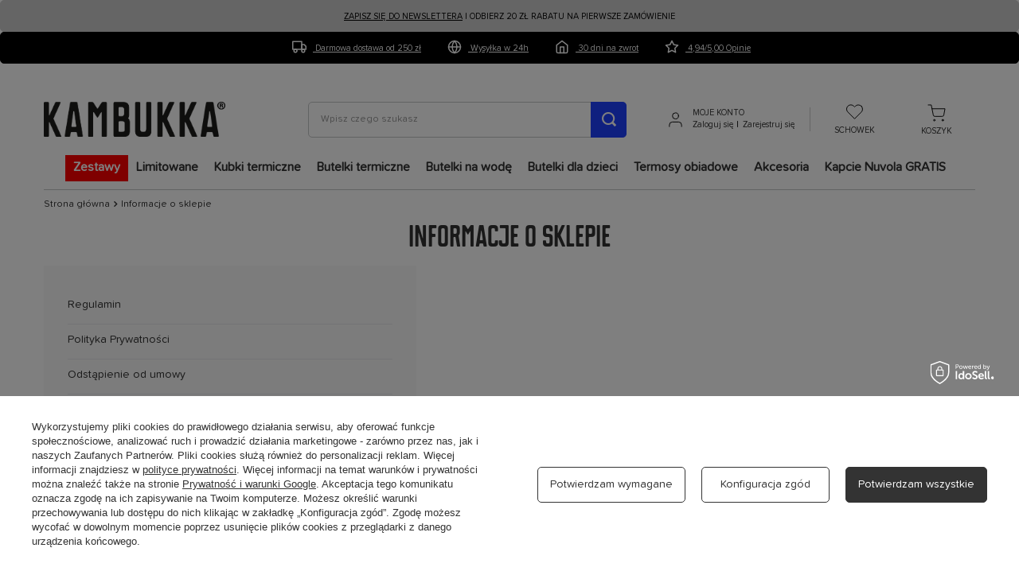

--- FILE ---
content_type: text/html; charset=utf-8
request_url: https://mojakambukka.pl/pl/terms/informacje-o-sklepie-19.html
body_size: 21545
content:
<!DOCTYPE html>
<html lang="pl" class="--vat --gross " ><head><meta name="viewport" content="user-scalable=no, initial-scale = 1.0, maximum-scale = 1.0, width=device-width, viewport-fit=cover"><meta http-equiv="Content-Type" content="text/html; charset=utf-8"><meta http-equiv="X-UA-Compatible" content="IE=edge"><title>Informacje o sklepie</title><meta name="keywords" content="kubki termiczne, butelki na wodę, butelki dla dzieci, termosy, termosy na żywność, kubek termiczny, kambukka"><meta name="description" content="To jest treść strony Informacje o sklepie Jej zawartość zmienisz w dziale MODERACJA &gt; Własne podstrony (CMS) &gt; Zasady &gt; Informacje o sklepie Możesz tu wpisać..."><link rel="icon" href="/gfx/pol/favicon.ico"><meta name="theme-color" content="#333"><meta name="msapplication-navbutton-color" content="#333"><meta name="apple-mobile-web-app-status-bar-style" content="#333"><link rel="preload stylesheet" as="style" href="/data/designs/69675dc8770c84.38660247_2/preview/gfx/pol/black_style.css.gzip?r=768789043"><link rel="stylesheet" type="text/css" href="/data/designs/69675dc8770c84.38660247_2/preview/gfx/pol/black_common_style.css.gzip?r=768400143"><script>var app_shop={urls:{prefix:'data="/gfx/'.replace('data="', '')+'pol/',graphql:'/graphql/v1/'},vars:{meta:{viewportContent:'initial-scale = 1.0, maximum-scale = 5.0, width=device-width, viewport-fit=cover'},priceType:'gross',priceTypeVat:true,productDeliveryTimeAndAvailabilityWithBasket:false,geoipCountryCode:'US',fairShopLogo: { enabled: false, image: '/gfx/standards/safe_light.svg'},currency:{id:'PLN',symbol:'zł',country:'pl',format:'###,##0.00',beforeValue:false,space:true,decimalSeparator:',',groupingSeparator:' '},language:{id:'pol',symbol:'pl',name:'Polski'},omnibus:{enabled:true,rebateCodeActivate:false,hidePercentageDiscounts:false,},},txt:{priceTypeText:' brutto',},fn:{},fnrun:{},files:[],graphql:{}};const getCookieByName=(name)=>{const value=`; ${document.cookie}`;const parts = value.split(`; ${name}=`);if(parts.length === 2) return parts.pop().split(';').shift();return false;};if(getCookieByName('freeeshipping_clicked')){document.documentElement.classList.remove('--freeShipping');}if(getCookieByName('rabateCode_clicked')){document.documentElement.classList.remove('--rabateCode');}function hideClosedBars(){const closedBarsArray=JSON.parse(localStorage.getItem('closedBars'))||[];if(closedBarsArray.length){const styleElement=document.createElement('style');styleElement.textContent=`${closedBarsArray.map((el)=>`#${el}`).join(',')}{display:none !important;}`;document.head.appendChild(styleElement);}}hideClosedBars();</script><script src="/data/designs/69675dc8770c84.38660247_2/preview/gfx/pol/shop.js.gzip?r=1768387082"></script><meta name="robots" content="index,follow"><meta name="rating" content="general"><meta name="Author" content="MojaKambukka.pl na bazie IdoSell (www.idosell.com/shop).">
<!-- Begin LoginOptions html -->

<style>
#client_new_social .service_item[data-name="service_Apple"]:before, 
#cookie_login_social_more .service_item[data-name="service_Apple"]:before,
.oscop_contact .oscop_login__service[data-service="Apple"]:before {
    display: block;
    height: 2.6rem;
    content: url('/gfx/standards/apple.svg?r=1743165583');
}
.oscop_contact .oscop_login__service[data-service="Apple"]:before {
    height: auto;
    transform: scale(0.8);
}
#client_new_social .service_item[data-name="service_Apple"]:has(img.service_icon):before,
#cookie_login_social_more .service_item[data-name="service_Apple"]:has(img.service_icon):before,
.oscop_contact .oscop_login__service[data-service="Apple"]:has(img.service_icon):before {
    display: none;
}
</style>

<!-- End LoginOptions html -->

<!-- Open Graph -->
<meta property="og:type" content="article"><meta property="og:url" content="https://mojakambukka.pl/pl/terms/informacje-o-sklepie-19.html
"><meta property="og:title" content="Informacje o sklepie"><meta property="og:description" content="To jest treść strony Informacje o sklepie Jej zawartość zmienisz w dziale MODERACJA > Własne podstrony (CMS) > Zasady > Informacje o sklepie Możesz tu wpisać..."><meta property="og:site_name" content="MojaKambukka.pl"><meta property="og:locale" content="pl_PL"><script >
window.dataLayer = window.dataLayer || [];
window.gtag = function gtag() {
dataLayer.push(arguments);
}
gtag('consent', 'default', {
'ad_storage': 'denied',
'analytics_storage': 'denied',
'ad_personalization': 'denied',
'ad_user_data': 'denied',
'wait_for_update': 500
});

gtag('set', 'ads_data_redaction', true);
</script><script id="iaiscript_1" data-requirements="W10=" data-ga4_sel="ga4script">
window.iaiscript_1 = `<${'script'}  class='google_consent_mode_update'>
gtag('consent', 'update', {
'ad_storage': 'granted',
'analytics_storage': 'granted',
'ad_personalization': 'granted',
'ad_user_data': 'granted'
});
</${'script'}>`;
</script>
<!-- End Open Graph -->

<link rel="canonical" href="https://mojakambukka.pl/pl/terms/informacje-o-sklepie-19.html" />

                <!-- Global site tag (gtag.js) -->
                <script  async src="https://www.googletagmanager.com/gtag/js?id=AW-16651349427"></script>
                <script >
                    window.dataLayer = window.dataLayer || [];
                    window.gtag = function gtag(){dataLayer.push(arguments);}
                    gtag('js', new Date());
                    
                    gtag('config', 'AW-16651349427', {"allow_enhanced_conversions":true});
gtag('config', 'G-FXKDYHHQLJ');

                </script>
                <link rel="stylesheet" type="text/css" href="/data/designs/69675dc8770c84.38660247_2/gfx/pol/custom.css.gzip?r=1768789043">
<!-- Begin additional html or js -->


<!--168|1|38| modified: 2025-11-13 12:47:57-->
<style>
@font-face{
font-family:MrAlex-Bold;
src:url('//mojakambukka.pl/data/include/cms/gz/font/MrAlex-Bold.otf') format("opentype");
src:url('//mojakambukka.pl/data/include/cms/gz/font/MrAlex-Bold.woff2') format("woff2"),
url('//mojakambukka.pl/data/include/cms/gz/font/MrAlex-Bold.woff') format("woff")
}

@font-face{
font-family:MrAlex-Light;
src:
url('//mojakambukka.pl/data/include/cms/gz/font/MrAlex-Light.otf') format("opentype");
src:url('//mojakambukka.pl/data/include/cms/gz/font/MrAlex-Light.woff2') format("woff2"),
url('//mojakambukka.pl/data/include/cms/gz/font/MrAlex-Light.woff') format("woff")
}

@font-face{
font-family:ProximaSoft-Bold;
src:url('//mojakambukka.pl/data/include/cms/gz/font/ProximaSoft-Bold.ttf') format("truetype");
src:url('//mojakambukka.pl/data/include/cms/gz/font/ProximaSoft-Bold.woff2') format("woff2"),
url('//mojakambukka.pl/data/include/cms/gz/font/ProximaSoft-Bold.woff') format("woff")
}

@font-face{
font-family:ProximaSoft-Regular;
src:
url('//mojakambukka.pl/data/include/cms/gz/font/ProximaSoft-Regular.ttf') format("truetype");
src:url('//mojakambukka.pl/data/include/cms/gz/font/ProximaSoft-Regular.woff2') format("woff2"),
url('//mojakambukka.pl/data/include/cms/gz/font/ProximaSoft-Regular.woff') format("woff")
}
</style>
<!--117|1|38| modified: 2026-01-02 14:15:15-->
<style>
    #menu_search .menu_search__submit {
        background: #1F40FF;
        color: #fff;
        border-top-right-radius: 5px;
        border-bottom-right-radius: 5px;
    }

#menu_search.--focus .menu_search__input {
        color: #000 !important;
    }

#menu_search .menu_search__mobile:hover, #menu_search .menu_search__submit:hover {
    background: #798CFF;
    color: #fff !important;
}

#menu_search.--focus .menu_search__input {
    border: 1px solid #1F40FF;
}

.desk_bar {
margin-top: 4px;
}

.bars__wrapper {
    min-height: 40px;
}

#menu_add ul.social-links li {
    margin-right: 10px !important;
}

    #newsletter_form .newsletter_button_wrapper button#newsletter_button_add {
        background: #000;
        color: #fff;
    }

    #newsletter_form .newsletter_button_wrapper button#newsletter_button_add:hover {
        background: #fff;
        color: #000;
    }

@media only screen and (min-width: 979px){
#menu_navbar .navbar-nav .nav-item:nth-child(4) ul.navbar-subnav .items .nav-item:nth-child(1) {
display: none !important;
}
}

button.addToCart {
font-size: 12px !important;
}

.cm {
    font-size: 16px !important;
}

header .nav-link.active {
    color: #f22651 !important;
}

@media only screen and (max-width: 979px){
.bars a {
    display: inline-block;
margin-right: 10px;
}

.bars__item {
    padding: 0 !important;
}

.ico {
    display: none;
}

.bars__wrapper {
border-radius: 0px !important;
}
}

.product__favourites:hover {
scale: 120%;
}

.ico {
    width: 18px;
    margin-right: 8px;
    vertical-align: bottom;
margin-left: 30px;
}

@media only screen and (min-width: 979px){
    .breadcrumbs {
        margin-left: 15px;
    }
}

span.topBasket__name {
font-weight: bold;
}

.topBasket__details__side .btn-wrapper a {
background: #f22651 !important;
}

.topBasket__details__side .btn-wrapper a:hover {
background: #444 !important;
}

#menu_add h3 {
font-family: 'Roboto', "Arial", sans-serif;
    color: #fff;
    font-size: 16px;
    margin-bottom: 20px;
}

#menu_add ul.social-links li {
display: inline-block;
    margin-right: 24px;
}

#menu_add ul.social-links {
margin-top: 20px;
}

footer {
background: #000;
color: #fff;
}

footer.max-width-1200 {
max-width: 100vw;
}

#footer_links {
        max-width: 1280px;
}

.footer_links#menu_orders {
    border: 0 !important;
}

    #footer_links .footer_links#menu_account {
        border: 0 !important;
}

#footer_links .footer_links_sub>li.menu_orders_item i {
        display: none;
    }

#footer_links .footer_links_label {
    color: #fff !important;
}

    #footer_links .footer_links_sub>li {
        width: 100%;
}

    #footer_links .footer_links_sub>li.menu_orders_item a {
        color: #fff !important;
}

    #footer_links .footer_links_sub>li.menu_orders_item a:hover {
        color: #444 !important;
}

#footer_links #manageCookies {
    color: #fff !important;
}

#footer_links #manageCookies:hover {
    color: #444 !important;
}

#footer_links a {
        color: #fff !important;
}

#footer_links a:hover {
        color: #444 !important;
}

.footer_settings {
display: none !important;
}

#menu_contact {
display: none !important;
}


.big_label:after, .headline:after {
display: none !important;
}

.big_label, .headline {
        font-family: "Bebas Neue", sans-serif;
        font-weight: 400;
        font-style: normal;
}

@media only screen and (min-width: 979px){
.big_label, .headline {
        font-size: 34px !important;
    }
}

@media only screen and (max-width: 979px){
.big_label, .headline {
        font-size: 24px !important;
    }
}

@media only screen and (min-width: 979px){
.bars_top {
width: 100vw;
position: relative;
left: 50%;
margin-left: -50vw;
}

.bars__item {
padding: 0 0 0 !important;
}
}

/*
#freeShipping {
display: none !important;
}

#rabateCode {
display: none !important;
}
*/

/*
header .nav-link {
    text-transform: uppercase;
}
*/

@media only screen and (min-width: 979px){
header .navbar-collapse ul {
    justify-content: center;
}
}
</style>
<!--127|1|38| modified: 2025-11-13 12:48:56-->
<style>

#Text.text_menu {
display: flex;
    flex-wrap: wrap;
}

#Text.text_menu .text_menu__label {
    flex: 0 0 100%;
    max-width: 100%;
}

#Text.text_menu .text_menu__wrapper {
    flex: 0 0 40%;
    max-width: 40%;
	    border-radius: 0;
    background: #F8F8F8;
}
#Text.text_menu .text_menu__txt {
    flex: 0 0 60%;
    max-width: 60%;
padding-left: 5rem;
}



#Text.text_menu .text_menu__wrapper a {
  text-decoration: none;
    margin: 1rem 0;
    display: block;
    font-weight: 500;
}



#Text.text_menu .text_menu__wrapper {
    padding: 3rem!important;
}

#Text.text_menu .text_menu__sublabel {
    font-size: 1.3rem;
    font-weight: 500;
}
#Text.text_menu  .text_menu__list { margin: 0!important}

#Text.text_menu .text_menu__item {
    flex: 0 0 100%;
    max-width: 100%;
	border-top: 1px solid #e5e7eb;
	padding: 0;
}

#Text.text_menu .text_menu__label {
    justify-content: start;
}


#Text.text_menu .text_menu__sublabel {
    display: none !important;
}

#Text.text_menu .text_menu__item:first-child {
    border-top: 0 !important;
}



#Text.text_menu .text_menu__wrapper {
    margin-bottom: 0 !important;
}

.no-bg #Text.text_menu .text_menu__txt {
    flex: 0 0 100%;
    max-width: 100%;
    padding: 0 ;

}

.no-bg #Text.text_menu .text_menu__txt .main-4el .inner-col01,
.no-bg #Text.text_menu .text_menu__txt .main-4el .inner-col02{
    background-color: transparent!important;
	    display: flex;
    flex-direction: column;
    align-items: center;
    height: 100%;
    justify-content: center;

}
.no-bg #Text.text_menu .text_menu__txt .main-4el .row { margin: 0 0 4rem 0}
.no-bg #Text.text_menu .text_menu__txt .main-4el .row .col-md-6 { padding: 0}
.no-bg #Text.text_menu .text_menu__txt .main-4el .inner-col01 img {  max-height: 300px!important;}

.no-bg #Text.text_menu .text_menu__label {
    justify-content: center;
}
.no-bg #Text.text_menu .main-4el .col-md-12 { text-align: center;}


#wszystkie .activeTab {
    background-color: #fff;
    color: #000;
    border: 0;

    border-top-left-radius: 0;
    border-top-right-radius: 0;
    text-transform: uppercase;
	}
#wszystkie .Tab {
text-transform: uppercase;
    background: #fff;
    border: 0;
}
#wszystkie h2 { text-align: center; }


</style>
<!--133|1|38| modified: 2025-11-13 12:49:06-->
<style>
#Text.text_menu .text_menu__txt {
    flex: 0 0 100% !important;
    max-width: 100% !important;
    padding-left: 0 !important;
}
</style>
<!--136|1|38| modified: 2025-11-13 12:49:15-->
<style>
@media only screen and (min-width: 979px){
#blog-item img.blog_image {
    max-width: 100% !important;
}
}
    .article__image_wrapper {
        max-width: 100% !important;
        float: none !important;
        margin: 0 0 15px 0 !important;
    }
</style>
<!--157|1|38| modified: 2025-11-13 12:49:34-->
<style>
@media only screen and (max-width: 979px){
.desk_bar {
display: none !important;
}
}

@media only screen and (min-width: 979px){
.mob_bar {
display: none !important;
}
}


.bars__wrapper {
    font-size: 11px !important;
}
</style>
<!--18|1|3| modified: 2021-07-09 14:10:01-->
<meta name="facebook-domain-verification" content="joaqfpk0rgm3dvspglme22ab9p7e1t" />

<!--78|1|29| modified: 2024-11-14 10:33:40-->
<!-- Google Tag Manager -->
<script>(function(w,d,s,l,i){w[l]=w[l]||[];w[l].push({'gtm.start':
new Date().getTime(),event:'gtm.js'});var f=d.getElementsByTagName(s)[0],
j=d.createElement(s),dl=l!='dataLayer'?'&l='+l:'';j.async=true;j.src=
'https://www.googletagmanager.com/gtm.js?id='+i+dl;f.parentNode.insertBefore(j,f);
})(window,document,'script','dataLayer','GTM-NWX59D9N');</script>
<!-- End Google Tag Manager -->
<!--126|1|40| modified: 2025-11-13 12:55:38-->
<script>/*
*    1 - nad banner 1
*    2 - pod banner 1
*    3 - pod strefą cms
*    4 - nad stopką
*    5 - cms-x - pod wskazanym wierszem strefy cms
*/

app_shop.vars.main_hotspot_2_pos = 'cms-1';</script>
<!--158|1|47| modified: 2025-11-13 12:55:52-->
<style>
li#order_exchange {
display: none !important;
}
</style>
<!--169|1|38| modified: 2025-11-13 12:50:14-->
<style>
.big_label, .headline {
    font-family: MrAlex-Bold, Arial, sans-serif !important;
}

#additional_txt2 .graf p {
    font-family: MrAlex-Bold, Arial, sans-serif !important;
}

a.product-card__button {
    font-family: MrAlex-Bold, Arial, sans-serif !important;
}

h1 {
    font-family: MrAlex-Bold, Arial, sans-serif !important;
}

h2 {
    font-family: MrAlex-Bold, Arial, sans-serif !important;
}

body {
    font-family: ProximaSoft-Regular, Arial, sans-serif !important;
}

html {
    font-family: ProximaSoft-Regular, Arial, sans-serif !important;
}

h2.product-card__title {
    font-family: MrAlex-Bold, Arial, sans-serif !important;
}
</style>
<!--172|1|50| modified: 2025-11-13 12:56:06-->
<style>
#menu_add h3 {
    font-family: 'headline_custom', "Arial", sans-serif !important;
}
</style>
<!--173|1|50| modified: 2025-12-03 19:13:46-->
<style>
.navbar-nav > li.nav-item:nth-child(10) > a {
background: #0062b5 !important;
    color: #fff !important;
}

.navbar-nav > li.nav-item:nth-child(1) > a {
background: #ff0000 !important;
    color: #fff !important;
}


.navbar-nav>li>a:hover {
color: #999;
}

header .navbar-subnav .nav-link:hover {
color: #999;
}

header .navbar-subnav {
    max-width: 300px;
}

header .navbar-subnav .nav-link {
    white-space: nowrap;
}

.navbar-subnav>.items {
    display: block !important;
}

header .navbar-collapse ul {
width: auto !important;
    left: auto !important;
    right: auto !important;
}

#footer_links #manageCookies {
    text-align: left;
}
</style>
<!--189|1|52| modified: 2025-11-13 12:56:28-->
<style>

#menu_settings .open_trigger {
    display: none;
}

</style>
<!--193|1|38| modified: 2025-11-13 12:51:34-->
<style>
span.topBasket__name {
    font-size: 14px;
}
.topBasket__item.--photo img {
    max-height: 50px !important;
}

#mobileCategories .--settings {
display: none !important;
}

.search_name__total {
    display: inline-block !important;
}

@media (min-width: 979px) {
    body #menu_search.--focus .menu_search__block {
        position: relative;
        top: inherit;
        left: inherit;
        width: auto;
        background: #fff;
        box-shadow: 0 0 10px 0 rgba(0, 0, 0, 0.2);
    }
}

#menu_search .search_result__item:not(.--button-all) {
    font-size: 14px !important;
}

#menu_search .search_result__item.--button-all {
    color: #fff !important;
    background: #000 !important;
}
</style>
<!--203|1|38-->
<style>
  /* Styl powiadomienia */
  #toast {
    visibility: hidden;
    min-width: 160px;
    background-color: #333;
    color: #fff;
    text-align: center;
    border-radius: 6px;
    padding: 12px 16px;
    position: fixed;
    bottom: 30px;
    left: 50%;
    transform: translateX(-50%);
    font-size: 16px;
    opacity: 0;
    transition: opacity 0.4s ease, visibility 0.4s;
    z-index: 9999;
  }

  #toast.show {
    visibility: visible;
    opacity: 1;
  }
</style>



<!-- End additional html or js -->
<script src="/inPost/inpostPayNew.js"></script><script src="https://inpostpay-widget-v2.inpost.pl/inpostpay.widget.v2.js"></script></head><body>
<!-- Begin additional html or js -->


<!--79|1|29| modified: 2024-11-14 10:33:54-->
<!-- Google Tag Manager (noscript) -->
<noscript><iframe src="https://www.googletagmanager.com/ns.html?id=GTM-NWX59D9N"
height="0" width="0" style="display:none;visibility:hidden"></iframe></noscript>
<!-- End Google Tag Manager (noscript) -->

<!-- End additional html or js -->
<div id="container" class="text_page container max-width-1200"><header class=" commercial_banner"><script class="ajaxLoad">app_shop.vars.vat_registered="true";app_shop.vars.currency_format="###,##0.00";app_shop.vars.currency_before_value=false;app_shop.vars.currency_space=true;app_shop.vars.symbol="zł";app_shop.vars.id="PLN";app_shop.vars.baseurl="http://mojakambukka.pl/";app_shop.vars.sslurl="https://mojakambukka.pl/";app_shop.vars.curr_url="%2Fpl%2Fterms%2Finformacje-o-sklepie-19.html";var currency_decimal_separator=',';var currency_grouping_separator=' ';app_shop.vars.blacklist_extension=["exe","com","swf","js","php"];app_shop.vars.blacklist_mime=["application/javascript","application/octet-stream","message/http","text/javascript","application/x-deb","application/x-javascript","application/x-shockwave-flash","application/x-msdownload"];app_shop.urls.contact="/pl/contact.html";</script><div id="viewType" style="display:none"></div><div class="bars_top bars"><div class="bars__item" id="bar26" style="--background-color:#cccccc;--border-color:#cccccc;--font-color:#000000;"><div class="bars__wrapper"><div class="bars__content"> <div class="desk_bar"><a href="/newsletter.php">ZAPISZ SIĘ DO NEWSLETTERA</a> I ODBIERZ 20 ZŁ RABATU NA PIERWSZE ZAMÓWIENIE</div>
<div class="mob_bar">-20 ZŁ NA PIERWSZE ZAKUPY - <a href="/newsletter.php">SPRAWDŹ</a></div></div></div></div><div class="bars__item" id="bar31" style="--background-color:#000000;--border-color:#000000;--font-color:#ffffff;"><div class="bars__wrapper"><div class="bars__content"> <a href="/pl/delivery.html"><img src="/data/include/cms/gz/maska/truck_1.svg" class="ico" /> Darmowa dostawa od 250 zł</a> <a href="/pl/delivery.html"><img src="/data/include/cms/gz/maska/globe_1.svg" class="ico" /> Wysyłka w 24h</a> <a href="/pl/returns-and_replacements.html" class="desk_bar"><img src="/data/include/cms/gz/maska/home.svg" class="ico" /> 30 dni na zwrot</a> <a href="https://zaufaneopinie.idosell.com/mojakambukka.pl" target="_blank"><img src="/data/include/cms/gz/maska/star.svg" class="ico" /> 4,94/5,00 Opinie</a></div></div></div></div><script>document.documentElement.style.setProperty('--bars-height',`${document.querySelector('.bars_top').offsetHeight}px`);</script><div id="logo" class="d-flex align-items-center"><a href="/" target="_self" aria-label="Logo sklepu"><img src="/data/gfx/mask/pol/logo_1_big.webp" alt="Kambukka" width="4811" height="951"></a></div><form action="https://mojakambukka.pl/pl/search.html" method="get" id="menu_search" class="menu_search"><a href="#showSearchForm" class="menu_search__mobile"></a><div class="menu_search__block"><div class="menu_search__item --input"><input class="menu_search__input" type="text" name="text" autocomplete="off" placeholder="Wpisz czego szukasz" aria-label="Wpisz czego szukasz"><button class="menu_search__submit" type="submit" aria-label="Szukaj"></button></div><div class="menu_search__item --results search_result"></div></div></form><div id="menu_settings" class="align-items-center justify-content-center justify-content-lg-end"><div class="open_trigger"><span class="d-none d-md-inline-block flag flag_pol"></span><div class="menu_settings_wrapper d-md-none"><div class="menu_settings_inline"><div class="menu_settings_header">
								Język i waluta: 
							</div><div class="menu_settings_content"><span class="menu_settings_flag flag flag_pol"></span><strong class="menu_settings_value"><span class="menu_settings_language">pl</span><span> | </span><span class="menu_settings_currency">zł</span></strong></div></div><div class="menu_settings_inline"><div class="menu_settings_header">
								Dostawa do: 
							</div><div class="menu_settings_content"><strong class="menu_settings_value">Polska</strong></div></div></div><i class="icon-angle-down d-none d-md-inline-block"></i></div><form action="https://mojakambukka.pl/pl/settings.html" method="post"><ul><li><div class="form-group"><label for="menu_settings_curr">Waluta</label><div class="select-after"><select class="form-control" name="curr" id="menu_settings_curr"><option value="PLN" selected>zł</option><option value="CZK">Kč (1 zł = 7.2727Kč)
															</option><option value="EUR">€ (1 zł = 0.237€)
															</option></select></div></div></li><li class="buttons"><button class="btn --solid --large" type="submit">
								Zastosuj zmiany
							</button></li></ul></form><div id="menu_additional"><img src="/gfx/custom/user_(2).svg?r=1768387027" style="width: 23px;"><div><p>Moje konto</p><div><a class="account_link" href="https://mojakambukka.pl/pl/login.html">Zaloguj się</a><a class="account_link" href="/client-new.php">
    					Zarejestruj się
    				</a></div></div><div class="shopping_list_top" data-empty="true"><a href="https://mojakambukka.pl/pl/shoppinglist" class="wishlist_link slt_link --empty"><p>Schowek</p></a><div class="slt_lists"><ul class="slt_lists__nav"><li class="slt_lists__nav_item" data-list_skeleton="true" data-list_id="true" data-shared="true"><a class="slt_lists__nav_link" data-list_href="true"><span class="slt_lists__nav_name" data-list_name="true"></span><span class="slt_lists__count" data-list_count="true">0</span></a></li><li class="slt_lists__nav_item --empty"><a class="slt_lists__nav_link --empty" href="https://mojakambukka.pl/pl/shoppinglist"><span class="slt_lists__nav_name" data-list_name="true">Lista zakupowa</span><span class="slt_lists__count" data-list_count="true">0</span></a></li></ul></div></div></div></div><div class="shopping_list_top_mobile d-none" data-empty="true"><a href="https://mojakambukka.pl/pl/shoppinglist" class="sltm_link --empty"></a></div><div class="settings_modal"><p>Wybierz sklep</p><div class="settings_modal__container"><div class="settings_modal__shop-list"><a href="https://mojakambukka.pl?lang=pol" class="active" rel="nofollow"><span class="d-none d-md-inline-block flag flag_pol"></span><span>MojaKambukka.pl</span></a><a href="https://mojakambukka.com/?lang=eng" rel="nofollow"><span class="d-none d-md-inline-block flag flag_eng"></span><span>MojaKambukka.com</span></a><a href="https://mojakambukka.sk/?lang=slo" rel="nofollow"><span class="d-none d-md-inline-block flag flag_slo"></span><span>MojaKambukka.sk</span></a><a href="https://mojakambukka.cz/?lang=cze" rel="nofollow"><span class="d-none d-md-inline-block flag flag_cze"></span><span>MojaKambukka.cz</span></a><a href="https://mojakambukka.hu/?lang=hun" rel="nofollow"><span class="d-none d-md-inline-block flag flag_hun"></span><span>MojaKambukka.hu</span></a><a href="https://mojakambukka.lt/?lang=lit" rel="nofollow"><span class="d-none d-md-inline-block flag flag_lit"></span><span>MojaKambukka.lt</span></a><a href="https://mojakambukka.ro/?lang=rum" rel="nofollow"><span class="d-none d-md-inline-block flag flag_rum"></span><span>MojaKambukka.ro</span></a></div><div class="settings_modal__settings"><form action="https://mojakambukka.pl/pl/settings.html" method="post"><ul><li><div class="form-group"><label for="menu_settings_curr">Waluta</label><div class="select-after"><select class="form-control" name="curr" id="menu_settings_curr"><option value="PLN" selected>zł</option><option value="CZK">Kč (1 zł = 7.2727Kč)
															</option><option value="EUR">€ (1 zł = 0.237€)
															</option></select></div></div></li><li class="buttons"><button class="btn --solid --large" type="submit">
								Zastosuj zmiany
							</button></li></ul></form></div></div></div><div id="menu_basket" class="topBasket --skeleton"><a class="topBasket__sub" href="/basketedit.php" aria-labelledby="Koszyk"><span class="badge badge-info"></span><strong class="topBasket__price">0,00 zł</strong><p>Koszyk</p></a><div class="topBasket__details__side"><h3>Produkty w koszyku</h3><button type="button" class="topBasket__details__side-close"><i class="icon-remove"></i></button><div class="topBasket__details --products"><div class="topBasket__block --labels"><label class="topBasket__item --name">Produkt</label><label class="topBasket__item --sum">Ilość</label><label class="topBasket__item --prices">Cena</label><label class="topBasket__item --remove">Usuń</label></div><div class="topBasket__block --products"></div></div><div class="topBasket__details --shipping"><span class="topBasket__name">Wartość zamówienia</span><span id="cartValue"></span></div><div class="topBasket__details --shipping"><span class="topBasket__name">Koszt dostawy od</span><span id="shipppingCost"></span></div><div class="topBasket__details --shipping --to-shipping-free"><span class="topBasket__name">Do darmowej dostawy brakuje</span><span id="toShipppingFree"></span></div><div class="topBasket__details --shipping --is-shipping-free"><span class="topBasket__name">Otrzymujesz darmową dostawę!</span></div><div class="btn-wrapper"><a href="/basketedit.php?mode=1" class="btn --solid --large"><span>Przejdź do koszyka</span></a><button class="btn"><i class="fa fa-long-arrow-left"></i> Kontynuuj zakupy</button></div></div><div class="topBasket__details__side-overlay"></div><script>
						app_shop.vars.cache_html = true;
					</script></div><div id="preloader"><img src="/data/gfx/mask/pol/logo_1_big.webp"><svg xmlns="http://www.w3.org/2000/svg" id="loader" width="38px" height="38px" viewBox="0 0 38 38" stroke="#141414" style="max-width:40px"><g fill="none" fill-rule="evenodd"><g transform="translate(1 1)" stroke-width="2"><circle stroke-opacity=".5" cx="18" cy="18" r="18"></circle><path d="M36 18c0-9.94-8.06-18-18-18"></path></g></g></svg></div><nav id="menu_categories" class="wide"><button type="button" class="navbar-toggler" aria-label="Menu"><i class="icon-reorder"></i></button><div class="navbar-collapse" id="menu_navbar"><ul class="navbar-nav mx-md-n2"><li class="nav-item"><a  href="/pl/menu/zestawy-425.html" target="_self" title="Zestawy" class="nav-link" >Zestawy</a><ul class="navbar-subnav"><li class="nav-header"><a href="#backLink" class="nav-header__backLink"><i class="icon-angle-left"></i></a><a  href="/pl/menu/zestawy-425.html" target="_self" title="Zestawy" class="nav-link" >Zestawy</a></li><li class="nav-item empty"><a  href="/pl/menu/zestawy-prezentowe-683.html" target="_self" title="Zestawy prezentowe" class="nav-link" >Zestawy prezentowe</a></li></ul></li><li class="nav-item"><a  href="/pl/menu/limitowane-351.html" target="_self" title="Limitowane" class="nav-link" >Limitowane</a></li><li class="nav-item"><a  href="/pl/menu/kubki-termiczne-172.html" target="_self" title="Kubki termiczne" class="nav-link" >Kubki termiczne</a><ul class="navbar-subnav"><li class="nav-header"><a href="#backLink" class="nav-header__backLink"><i class="icon-angle-left"></i></a><a  href="/pl/menu/kubki-termiczne-172.html" target="_self" title="Kubki termiczne" class="nav-link" >Kubki termiczne</a></li><li class="nav-item empty"><a  href="/pl/menu/kubki-termiczne-172.html" target="_self" title="Pokaż wszystkie" class="nav-link" >Pokaż wszystkie</a></li><li class="nav-item empty"><a  href="/pl/menu/kubek-termiczny-do-samochodu-434.html" target="_self" title="Kubek termiczny do samochodu" class="nav-link" >Kubek termiczny do samochodu</a></li><li class="nav-item empty"><a  href="/pl/menu/kubek-z-zaparzaczem-432.html" target="_self" title="Kubek z zaparzaczem" class="nav-link" >Kubek z zaparzaczem</a></li></ul></li><li class="nav-item"><a  href="/pl/menu/butelki-termiczne-418.html" target="_self" title="Butelki termiczne" class="nav-link" >Butelki termiczne</a></li><li class="nav-item"><a  href="/pl/menu/butelki-na-wode-173.html" target="_self" title="Butelki na wodę" class="nav-link" >Butelki na wodę</a></li><li class="nav-item"><a  href="/pl/menu/butelki-dla-dzieci-174.html" target="_self" title="Butelki dla dzieci" class="nav-link" >Butelki dla dzieci</a></li><li class="nav-item"><a  href="/pl/menu/termosy-obiadowe-175.html" target="_self" title="Termosy obiadowe" class="nav-link" >Termosy obiadowe</a></li><li class="nav-item"><a  href="/pl/menu/akcesoria-197.html" target="_self" title="Akcesoria" class="nav-link" >Akcesoria</a></li><li class="nav-item"><a  href="/pl/menu/kapcie-nuvola-gratis-681.html" target="_self" title="Kapcie Nuvola GRATIS" class="nav-link" >Kapcie Nuvola GRATIS</a></li></ul></div></nav><div class="menu_categories_overlay"></div><div id="breadcrumbs" class="breadcrumbs"><div class="back_button"><button id="back_button"><i class="icon-angle-left"></i> Wstecz</button></div><div class="list_wrapper"><ol><li class="bc-main"><span><a href="/">Strona główna</a></span></li><li class="bc-active bc-text"><span>Informacje o sklepie</span></li></ol></div></div></header><div id="layout" class="row clearfix"><aside class="col-3"><section class="shopping_list_menu"><div class="shopping_list_menu__block --lists slm_lists" data-empty="true"><span class="slm_lists__label">Listy zakupowe</span><ul class="slm_lists__nav"><li class="slm_lists__nav_item" data-list_skeleton="true" data-list_id="true" data-shared="true"><a class="slm_lists__nav_link" data-list_href="true"><span class="slm_lists__nav_name" data-list_name="true"></span><span class="slm_lists__count" data-list_count="true">0</span></a></li><li class="slm_lists__nav_header"><span class="slm_lists__label">Listy zakupowe</span></li><li class="slm_lists__nav_item --empty"><a class="slm_lists__nav_link --empty" href="https://mojakambukka.pl/pl/shoppinglist"><span class="slm_lists__nav_name" data-list_name="true">Lista zakupowa</span><span class="slm_lists__count" data-list_count="true">0</span></a></li></ul><a href="#manage" class="slm_lists__manage d-none align-items-center d-md-flex">Zarządzaj listami</a></div><div class="shopping_list_menu__block --bought slm_bought"><a class="slm_bought__link d-flex" href="https://mojakambukka.pl/pl/products-bought.html">
				Lista dotychczas zamówionych produktów
			</a></div><div class="shopping_list_menu__block --info slm_info"><strong class="slm_info__label d-block mb-3">Jak działa lista zakupowa?</strong><ul class="slm_info__list"><li class="slm_info__list_item d-flex mb-3">
					Po zalogowaniu możesz umieścić i przechowywać na liście zakupowej dowolną liczbę produktów nieskończenie długo.
				</li><li class="slm_info__list_item d-flex mb-3">
					Dodanie produktu do listy zakupowej nie oznacza automatycznie jego rezerwacji.
				</li><li class="slm_info__list_item d-flex mb-3">
					Dla niezalogowanych klientów lista zakupowa przechowywana jest do momentu wygaśnięcia sesji (około 24h).
				</li></ul></div></section><div id="mobileCategories" class="mobileCategories"><div class="mobileCategories__item --menu"><a class="mobileCategories__link --active" href="#" data-ids="#menu_search,.shopping_list_menu,#menu_search,#menu_navbar,#menu_navbar3, #menu_blog">
                            Menu
                        </a></div><div class="mobileCategories__item --account"><a class="mobileCategories__link" href="#" data-ids="#menu_contact,#login_menu_block">
                            Konto
                        </a></div><div class="mobileCategories__item --settings"><a class="mobileCategories__link" href="#" data-ids="#menu_settings">
                                Ustawienia
                            </a></div></div><div class="setMobileGrid" data-item="#menu_navbar"></div><div class="setMobileGrid" data-item="#menu_navbar3" data-ismenu1="true"></div><div class="setMobileGrid" data-item="#menu_blog"></div><div class="login_menu_block d-lg-none" id="login_menu_block"><a class="sign_in_link" href="/login.php" title=""><i class="icon-user"></i><span>Zaloguj się</span></a><a class="registration_link" href="/client-new.php?register" title=""><i class="icon-lock"></i><span>Zarejestruj się</span></a><a class="order_status_link" href="/order-open.php" title=""><i class="icon-globe"></i><span>Sprawdź status zamówienia</span></a></div><div class="setMobileGrid" data-item="#menu_contact"></div><div class="setMobileGrid" data-item="#menu_settings"></div><div class="setMobileGrid" data-item="#Filters"></div></aside><div id="content" class="col-12"><section id="Text" class="text_menu"><h1 class="text_menu__label headline"><span class="headline__name">Informacje o sklepie</span></h1><div class="text_menu__wrapper px-3 pt-3 pb-2 mb-4"><strong class="text_menu__sublabel d-block mb-2">Spis treści</strong><ul class="text_menu__list row"><li class="text_menu__item col-12 col-sm-6 col-md-4 mb-1"><a class="text_menu__link" href="/pl/terms/regulamin-18.html">Regulamin</a></li><li class="text_menu__item col-12 col-sm-6 col-md-4 mb-1"><a class="text_menu__link" href="/pl/terms/polityka-prywatnosci-20.html">Polityka Prywatności</a></li><li class="text_menu__item col-12 col-sm-6 col-md-4 mb-1"><a class="text_menu__link" href="/pl/terms/odstapienie-od-umowy-21.html">Odstąpienie od umowy</a></li><li class="text_menu__item col-12 col-sm-6 col-md-4 mb-1"><a class="text_menu__link" href="/pl/terms/sposoby-platnosci-i-prowizje-17.html">Sposoby płatności i prowizje</a></li><li class="text_menu__item col-12 col-sm-6 col-md-4 mb-1"><a class="text_menu__link" href="/pl/terms/wysylka-14.html">Wysyłka</a></li><li class="text_menu__item col-12 col-sm-6 col-md-4 mb-1"><a class="text_menu__link" href="/pl/terms/informacje-o-sklepie-19.html">Informacje o sklepie</a></li><li class="text_menu__item col-12 col-sm-6 col-md-4 mb-1"><a class="text_menu__link" href="/pl/terms/polityka-dotyczaca-cookies-13.html">Polityka dotycząca cookies</a></li></ul></div><div class="text_menu__txt"><div class="text_menu__txt_sub pb-4 cm"><link rel="stylesheet" type="text/css" href="/data/include/cms/cms_styles/cms_pages.css">

<div class="iai_cms_pages">
    <div class="iai_additional_notes yellow_background border_color">
        <div class="label">To jest treść strony Informacje o sklepie</div>
        <div class="info"><span class="iai_src">Jej zawartość zmienisz w dziale MODERACJA > Własne podstrony (CMS) > Zasady > Informacje o sklepie</span>
        <ul>
            <li>Możesz tu wpisać dowolnej długości tekst formatowany.</li>
            <li>Możesz również wstawić obrazek używając modułu Zarządzanie plikami</li>
        </ul>
        <p><i>W tym miejscu możesz wstawić informacje odnośnie informacji o sklepie - np. opisać historię powstania sklepu, jego zalety, bezpieczeństwo zakupów czy posiadane certyfikaty, itp.</i></p>
        </div>
    </div>
</div>
</div></div></section></div></div></div><footer class="max-width-1200"><div id="footer_links" class="row container"><ul id="menu_orders" class="footer_links col-md-4 col-sm-6 col-12 orders_bg --open"><li><a id="menu_orders_header" class=" footer_links_label" href="https://mojakambukka.pl/pl/client-orders.html" title="">
					Zamówienia
				</a><ul class="footer_links_sub"><li id="order_status" class="menu_orders_item"><i class="icon-battery"></i><a href="https://mojakambukka.pl/pl/order-open.html">
							Status zamówienia
						</a></li><li id="order_status2" class="menu_orders_item"><i class="icon-truck"></i><a href="https://mojakambukka.pl/pl/order-open.html">
							Śledzenie przesyłki
						</a></li><li id="order_rma" class="menu_orders_item"><i class="icon-sad-face"></i><a href="https://mojakambukka.pl/pl/rma-open.html">
							Chcę zareklamować produkt
						</a></li><li id="order_returns" class="menu_orders_item"><i class="icon-refresh-dollar"></i><a href="https://mojakambukka.pl/pl/returns-open.html">
							Chcę zwrócić produkt
						</a></li><li id="order_exchange" class="menu_orders_item"><i class="icon-return-box"></i><a href="/pl/client-orders.html?display=returns&amp;exchange=true">
							Chcę wymienić produkt
						</a></li><li id="order_contact" class="menu_orders_item"><i class="icon-phone"></i><a href="/pl/contact.html">
								Kontakt
							</a></li></ul></li></ul><ul id="menu_account" class="footer_links col-md-4 col-sm-6 col-12"><li><a id="menu_account_header" class=" footer_links_label" href="https://mojakambukka.pl/pl/login.html" title="">
					Konto
				</a><ul class="footer_links_sub"><li id="account_register_retail" class="menu_orders_item"><i class="icon-register-card"></i><a href="https://mojakambukka.pl/pl/client-new.html?register">
										Zarejestruj się
									</a></li><li id="account_basket" class="menu_orders_item"><i class="icon-basket"></i><a href="https://mojakambukka.pl/pl/basketedit.html">
							Koszyk
						</a></li><li id="account_observed" class="menu_orders_item"><i class="icon-star-empty"></i><a href="https://mojakambukka.pl/pl/shoppinglist">
							Listy zakupowe
						</a></li><li id="account_boughts" class="menu_orders_item"><i class="icon-menu-lines"></i><a href="https://mojakambukka.pl/pl/products-bought.html">
							Lista zakupionych produktów
						</a></li><li id="account_history" class="menu_orders_item"><i class="icon-clock"></i><a href="https://mojakambukka.pl/pl/client-orders.html">
							Historia transakcji
						</a></li><li id="account_rebates" class="menu_orders_item"><i class="icon-scissors-cut"></i><a href="https://mojakambukka.pl/pl/client-rebate.html">
							Moje rabaty
						</a></li><li id="account_newsletter" class="menu_orders_item"><i class="icon-envelope-empty"></i><a href="https://mojakambukka.pl/pl/newsletter.html">
							Newsletter
						</a></li></ul></li></ul><ul id="menu_regulations" class="footer_links col-md-4 col-sm-6 col-12"><li><span class="footer_links_label">Regulaminy</span><ul class="footer_links_sub"><li><a href="/pl/delivery.html">
									Wysyłka
								</a></li><li><a href="/pl/payments.html">
									Sposoby płatności i prowizje
								</a></li><li><a href="/pl/terms.html">
									Regulamin
								</a></li><li><a href="/pl/privacy-and-cookie-notice.html">
									Polityka prywatności
								</a></li><li><a href="/pl/returns-and_replacements.html">
									Odstąpienie od umowy
								</a></li><li><button id="manageCookies" class="manage_cookies" type="button">Zarządzaj plikami cookie</button></li></ul></li></ul></div><div class="footer_settings container d-md-flex justify-content-md-between align-items-md-center mb-md-4"><div id="price_info" class="footer_settings__price_info price_info mb-4 d-md-flex align-items-md-center mb-md-0"><div class="price_info__wrapper"><span class="price_info__text --type">
										W sklepie prezentujemy ceny brutto (z VAT).
									</span><span class="price_info__text --region">Stawki VAT dla konsumentów z kraju: <span class="price_info__region">Polska</span>. </span></div></div><div class="footer_settings__idosell idosell mb-4 d-md-flex align-items-md-center mb-md-0 " id="idosell_logo"><a class="idosell__logo --link" target="_blank" href="https://www.idosell.com/pl/?utm_source=clientShopSite&amp;utm_medium=Label&amp;utm_campaign=PoweredByBadgeLink" title="Sklep internetowy IdoSell"><img class="idosell__img mx-auto d-block b-lazy" src="/gfx/standards/loader.gif?r=1768387027" data-src="/ajax/poweredby_IdoSell_Shop_black.svg?v=1" alt="Sklep internetowy IdoSell"></a></div></div><div id="menu_contact" class="container d-md-flex align-items-md-center justify-content-md-center"><ul><li class="contact_type_header"><a href="https://mojakambukka.pl/pl/contact.html" title="">
					Kontakt
				</a></li><li class="contact_type_phone"><a href="tel:573018226">573 018 226</a></li><li class="contact_type_mail"><a href="mailto:kontakt@mojakambukka.pl">kontakt@mojakambukka.pl</a></li><li class="contact_type_adress"><span class="shopshortname">MojaKambukka.pl<span>, </span></span><span class="adress_street">Hubala 7/12<span>, </span></span><span class="adress_zipcode">05-803<span class="n55931_city"> Pruszków</span></span></li></ul></div><script>
		const instalmentData = {
			
			currency: 'zł',
			
			
					basketCost: 0,
				
					basketCostNet: 0,
				
			
			basketCount: parseInt(0, 10),
			
			
					price: 0,
					priceNet: 0,
				
		}
	</script><script type="application/ld+json">
		{
		"@context": "http://schema.org",
		"@type": "WebSite",
		
		"url": "https://mojakambukka.pl/",
		"potentialAction": {
		"@type": "SearchAction",
		"target": "https://mojakambukka.pl/search.php?text={search_term_string}",
		"query-input": "required name=search_term_string"
		}
		}
	</script><script>
                app_shop.vars.request_uri = "%2Fpl%2Fterms%2Finformacje-o-sklepie-19.html"
                app_shop.vars.additional_ajax = '/terms.php'
            </script></footer><script src="/data/designs/69675dc8770c84.38660247_2/preview/gfx/pol/common_shop.js.gzip?r=1768387083"></script><script src="/data/designs/69675dc8770c84.38660247_2/preview/gfx/pol/envelope.js.gzip?r=1768387083"></script><script src="/data/designs/69675dc8770c84.38660247_2/preview/gfx/pol/menu_suggested_shop_for_language.js.gzip?r=1768387083"></script><a id="opinions_badge" class="opinions_badge " target="_blank" href="https://zaufaneopinie.smile.pl/mojakambukka.pl">
    <div class="opinions_badge__close">
<svg width="18" height="18" viewBox="0 0 18 18" fill="none" xmlns="http://www.w3.org/2000/svg">
<mask id="mask0_620_3560" style="mask-type:alpha" maskUnits="userSpaceOnUse" x="0" y="0" width="18" height="18">
<rect width="18" height="18" fill="#D9D9D9"/>
</mask>
<g mask="url(#mask0_620_3560)">
<path d="M6.3 12.7499L5.25 11.6999L7.95 8.99993L5.25 6.31868L6.3 5.26868L9 7.96868L11.6812 5.26868L12.7313 6.31868L10.0312 8.99993L12.7313 11.6999L11.6812 12.7499L9 10.0499L6.3 12.7499Z" fill="#4F4F4F"/>
</g>
</svg>
    </div>
    <div class="opinions_badge__alt">Prawdziwe opinie klientów</div>
    <div class="opinions_badge__info">
		<span class="opinions_badge__notes">
					4.9
					<small>/ 5.0</small>
				</span>
				<span>
        <span class="opinions_badge__stars">
            <svg width="15" height="15" viewBox="0 0 15 15" fill="none" xmlns="http://www.w3.org/2000/svg">
                <path d="M2.9041 14.6953L4.08477 9.59121L0.125 6.1582L5.35625 5.7041L7.39062 0.890625L9.425 5.7041L14.6562 6.1582L10.6965 9.59121L11.8771 14.6953L7.39062 11.9889L2.9041 14.6953Z"
          fill="#FFBA27"/>
            </svg>
            <svg width="15" height="15" viewBox="0 0 15 15" fill="none" xmlns="http://www.w3.org/2000/svg">
                <path d="M2.9041 14.6953L4.08477 9.59121L0.125 6.1582L5.35625 5.7041L7.39062 0.890625L9.425 5.7041L14.6562 6.1582L10.6965 9.59121L11.8771 14.6953L7.39062 11.9889L2.9041 14.6953Z"
          fill="#FFBA27"/>
            </svg>
            <svg width="15" height="15" viewBox="0 0 15 15" fill="none" xmlns="http://www.w3.org/2000/svg">
                <path d="M2.9041 14.6953L4.08477 9.59121L0.125 6.1582L5.35625 5.7041L7.39062 0.890625L9.425 5.7041L14.6562 6.1582L10.6965 9.59121L11.8771 14.6953L7.39062 11.9889L2.9041 14.6953Z"
          fill="#FFBA27"/>
            </svg>
            <svg width="15" height="15" viewBox="0 0 15 15" fill="none" xmlns="http://www.w3.org/2000/svg">
                <path d="M2.9041 14.6953L4.08477 9.59121L0.125 6.1582L5.35625 5.7041L7.39062 0.890625L9.425 5.7041L14.6562 6.1582L10.6965 9.59121L11.8771 14.6953L7.39062 11.9889L2.9041 14.6953Z"
          fill="#FFBA27"/>
            </svg>
            <svg width="15" height="15" viewBox="0 0 15 15" fill="none" xmlns="http://www.w3.org/2000/svg">
                <path d="M2.9041 14.6953L4.08477 9.59121L0.125 6.1582L5.35625 5.7041L7.39062 0.890625L9.425 5.7041L14.6562 6.1582L10.6965 9.59121L11.8771 14.6953L7.39062 11.9889L2.9041 14.6953Z"
          fill="#FFBA27"/>
            </svg>
				</span>
        <span class="opinions_badge__count">1647 opinii</span>
        </span>
    </div>
    <div class="opinions_badge__icon"><svg width="97" height="29" viewBox="0 0 97 29" fill="none" xmlns="http://www.w3.org/2000/svg">
                      <path d="M1.06263 9.63437C1.28985 4.87945 5.04478 1.04952 9.79824 0.793599C11.6382 0.694541 13.3984 0.628445 14.6046 0.64759C15.7664 0.666032 17.4423 0.740964 19.2083 0.836047C24.0478 1.09661 27.8845 4.99529 28.0959 9.83715C28.1788 11.7355 28.2406 13.4645 28.2406 14.404C28.2406 15.328 28.1809 17.0221 28.1 18.8922C27.8881 23.7934 23.9646 27.7181 19.0628 27.9158C17.2791 27.9878 15.6319 28.0399 14.6046 28.0399C13.5599 28.0399 11.8741 27.986 10.0556 27.9122C5.19252 27.7147 1.28084 23.8488 1.05313 18.9871C0.969245 17.1961 0.908447 15.5149 0.908447 14.404C0.908447 13.2516 0.973872 11.4916 1.06263 9.63437Z" fill="#E8594B"/>
                      <path d="M21.1093 11.9766L19.8704 12.4771C19.7109 12.5418 19.5432 12.5744 19.3724 12.5744C19.0063 12.5744 18.6522 12.42 18.4016 12.1506C18.1523 11.8831 18.0236 11.5195 18.0493 11.1534L18.1429 9.82088L17.2832 8.79858C17.0923 8.57126 16.9969 8.29308 16.9837 8.008H8.83734C7.36167 8.008 6.15601 9.21366 6.15601 10.6956V18.1682C6.15601 19.6502 7.36167 20.8495 8.83734 20.8495H10.8782L10.8342 22.0991C10.8217 22.6078 11.0917 23.0725 11.5438 23.3111C11.7385 23.4116 11.9457 23.4618 12.1592 23.4618C12.4355 23.4618 12.7118 23.3676 12.9441 23.1918L16.0587 20.8495H19.6506C21.1263 20.8495 22.3319 19.6502 22.3319 18.1682V12.4708L21.1093 11.9766ZM14.5561 16.4225H11.26C10.9479 16.4225 10.6948 16.1694 10.6948 15.8573C10.6948 15.5453 10.9479 15.2922 11.26 15.2922H14.5561C14.8682 15.2922 15.1212 15.5453 15.1212 15.8573C15.1212 16.1694 14.8682 16.4225 14.5561 16.4225ZM17.4779 13.5678H11.2612C10.9491 13.5678 10.6961 13.3148 10.6961 13.0027C10.6961 12.6906 10.9491 12.4375 11.2612 12.4375H17.4779C17.79 12.4375 18.0431 12.6906 18.0431 13.0027C18.0431 13.3148 17.79 13.5678 17.4779 13.5678Z" fill="white"/>
                      <path d="M21.4359 5.69966L22.3458 7.15587L24.0117 7.57095C24.288 7.64002 24.3967 7.97409 24.2139 8.19261L23.11 9.50754L23.2299 11.22C23.25 11.5038 22.9656 11.711 22.7012 11.6043L21.1094 10.9606L19.5175 11.6043C19.2538 11.711 18.9687 11.5044 18.9888 11.22L19.1087 9.50754L18.0048 8.19261C17.8214 7.97472 17.9307 7.64002 18.207 7.57095L19.8729 7.15587L20.7828 5.69966C20.9329 5.4579 21.2852 5.4579 21.4359 5.69966Z" fill="white"/>
                      <path d="M44.9998 2.43411L44.2976 5.89815C43.5252 5.43004 41.8166 5.10236 40.7165 5.10236C39.5463 5.10236 38.9377 5.31301 38.9377 5.92156C38.9377 7.51315 45.5849 6.41308 45.5849 11.4219C45.5849 14.2774 43.4082 16.0562 39.5697 16.0562C37.8142 16.0562 36.1524 15.7286 35.146 15.237L35.4268 11.6091C36.2929 12.1709 38.1419 12.639 39.6867 12.639C40.974 12.639 41.606 12.4518 41.606 11.773C41.606 10.0878 34.9587 11.2112 34.9587 6.27264C34.9587 3.51077 37.1589 1.68512 40.6229 1.68512C41.957 1.68512 43.9231 1.94259 44.9998 2.43411ZM62.48 15.8222H58.7351V9.80691C58.7351 8.89408 58.2904 8.58981 57.6116 8.58981C57.2137 8.58981 56.652 8.73024 56.2775 8.9409V15.8222H52.5326V9.80691C52.5326 8.89408 52.0879 8.58981 51.4091 8.58981C51.0112 8.58981 50.4495 8.73024 50.075 8.9409V15.8222H46.3301V5.59388L50.075 5.45344V6.24924C50.5197 5.87475 51.0346 5.61728 51.5964 5.45344C51.9708 5.33642 52.3687 5.2896 52.7666 5.2896C54.054 5.2896 55.1072 5.78112 55.7158 6.76416C56.652 5.73431 57.7052 5.2896 58.9692 5.2896C61.0289 5.2896 62.48 6.43648 62.48 9.03452V15.8222ZM65.5586 0.585056C66.6821 0.585056 67.4779 1.40426 67.4779 2.48092C67.4779 3.60439 66.6821 4.42359 65.5586 4.42359C64.3883 4.42359 63.5457 3.60439 63.5457 2.48092C63.5457 1.40426 64.3883 0.585056 65.5586 0.585056ZM67.3842 5.45344V15.8222H63.6393V5.59388L67.3842 5.45344ZM72.3049 0.982954V15.8222H68.56V1.12339L72.3049 0.982954ZM82.9834 11.6091H76.8979C77.249 12.4283 78.1384 12.8028 79.7768 12.8028C80.7131 12.8028 82.0472 12.5454 82.843 12.1241L82.9834 15.2838C82.1408 15.7754 80.596 16.0562 79.496 16.0562C75.1659 16.0562 72.9658 13.9497 72.9658 10.6495C72.9658 7.39612 75.2361 5.2896 78.2789 5.2896C81.0641 5.2896 83.1004 6.928 83.1004 9.92394C83.1004 10.3452 83.0536 11.0474 82.9834 11.6091ZM78.3023 7.93445C77.4128 7.93445 76.9213 8.543 76.7575 9.54944H79.6364V9.29198C79.6364 8.44937 79.1449 7.93445 78.3023 7.93445Z" fill="#4F4F4F"/>
                      <path d="M39.6007 24.1095L39.4942 25.3875H34.542V24.1947L37.7476 20.3288H34.6592V19.0615H39.409V20.2542L36.2141 24.1095H39.6007ZM44.225 25.3875H42.9364V25.0254C42.5956 25.2917 42.095 25.4834 41.5306 25.4834C40.4869 25.4834 39.9224 24.9509 39.9224 24.0776C39.9224 23.1297 40.6466 22.6292 41.7755 22.6292C42.1909 22.6292 42.6488 22.7144 42.8938 22.8209V22.5653C42.8938 22.0115 42.5636 21.7985 41.8181 21.7985C41.2963 21.7985 40.6999 21.9476 40.3591 22.1393L40.3058 20.9465C40.7531 20.7335 41.3815 20.6057 42.0205 20.6057C43.4476 20.6057 44.225 21.1808 44.225 22.4801V25.3875ZM42.8938 24.3012V23.6303C42.6914 23.5344 42.3719 23.4705 42.1057 23.4705C41.5625 23.4705 41.275 23.6409 41.275 24.0563C41.275 24.429 41.5199 24.5781 41.9885 24.5781C42.3187 24.5781 42.6914 24.461 42.8938 24.3012ZM49.3975 20.6696V25.3875H48.0449V24.9935C47.5976 25.3343 47.1503 25.4834 46.6285 25.4834C45.6593 25.4834 45.0203 24.9615 45.0203 23.79V20.7335L46.3729 20.6696V23.5025C46.3729 24.0563 46.6604 24.2799 47.129 24.2799C47.4379 24.2799 47.7574 24.1628 48.0449 23.9924V20.7335L49.3975 20.6696ZM53.0806 18.71L53.0274 19.8815C52.9209 19.8389 52.7398 19.8176 52.6014 19.8176C52.0902 19.8176 51.8133 20.0412 51.8133 20.5631V20.7015H52.9741L52.8783 21.8624H51.8133V25.3875H50.4501V21.8624H49.8111V20.7015H50.4501V20.5418C50.4501 19.2851 51.2382 18.6355 52.4523 18.6355C52.644 18.6355 52.9209 18.6568 53.0806 18.71ZM57.4497 25.3875H56.1611V25.0254C55.8203 25.2917 55.3197 25.4834 54.7553 25.4834C53.7116 25.4834 53.1471 24.9509 53.1471 24.0776C53.1471 23.1297 53.8713 22.6292 55.0002 22.6292C55.4156 22.6292 55.8735 22.7144 56.1185 22.8209V22.5653C56.1185 22.0115 55.7883 21.7985 55.0428 21.7985C54.521 21.7985 53.9246 21.9476 53.5838 22.1393L53.5305 20.9465C53.9778 20.7335 54.6062 20.6057 55.2452 20.6057C56.6723 20.6057 57.4497 21.1808 57.4497 22.4801V25.3875ZM56.1185 24.3012V23.6303C55.9161 23.5344 55.5966 23.4705 55.3304 23.4705C54.7872 23.4705 54.4997 23.6409 54.4997 24.0563C54.4997 24.429 54.7446 24.5781 55.2132 24.5781C55.5434 24.5781 55.9161 24.461 56.1185 24.3012ZM62.6648 25.3875H61.3122V22.5866C61.3122 22.0328 61.0247 21.8091 60.5454 21.8091C60.2366 21.8091 59.8851 21.9263 59.5976 22.1073V25.3875H58.245V20.7335L59.5976 20.6696V21.1062C60.0449 20.7654 60.5135 20.6057 61.046 20.6057C62.0151 20.6057 62.6648 21.1275 62.6648 22.299V25.3875ZM67.6143 23.3747H64.611C64.7388 23.9604 65.2606 24.2906 66.1233 24.2906C66.6025 24.2906 67.2202 24.1521 67.5823 23.9285L67.6356 25.0893C67.2628 25.3343 66.5599 25.4834 66.0274 25.4834C64.1956 25.4834 63.1839 24.5249 63.1839 23.0232C63.1839 21.5642 64.1956 20.6057 65.5375 20.6057C66.7729 20.6057 67.6675 21.3725 67.6675 22.6718C67.6675 22.8528 67.6462 23.151 67.6143 23.3747ZM65.5482 21.5855C64.9944 21.5855 64.6323 21.9689 64.5577 22.5972H66.4002V22.4588C66.4002 21.9369 66.07 21.5855 65.5482 21.5855ZM73.2473 18.9656C75.1749 18.9656 76.5594 20.3501 76.5594 22.2245C76.5594 24.0989 75.1749 25.4834 73.2473 25.4834C71.3303 25.4834 69.9351 24.0989 69.9351 22.2245C69.9351 20.3501 71.3303 18.9656 73.2473 18.9656ZM73.2473 24.216C74.3336 24.216 75.0897 23.3747 75.0897 22.2245C75.0897 21.0743 74.3336 20.2329 73.2473 20.2329C72.1716 20.2329 71.4048 21.0636 71.4048 22.2245C71.4048 23.3747 72.1716 24.216 73.2473 24.216ZM81.8083 22.9913C81.8083 24.429 80.8285 25.4834 79.4547 25.4834C79.05 25.4834 78.7411 25.4195 78.4855 25.2917V27.3578H77.133V20.7335L78.4855 20.6696V21.0104C78.805 20.7548 79.2097 20.6057 79.7103 20.6057C80.8818 20.6057 81.8083 21.5109 81.8083 22.9913ZM80.4025 23.0339C80.4025 22.2671 80.0085 21.7772 79.2736 21.7772C78.9861 21.7772 78.6879 21.8624 78.4855 22.0221V24.1841C78.6559 24.248 78.9328 24.3119 79.1991 24.3119C79.9339 24.3119 80.4025 23.822 80.4025 23.0339ZM83.0204 18.5503C83.4464 18.5503 83.7446 18.8591 83.7446 19.2745C83.7446 19.6898 83.4464 20.0093 83.0204 20.0093C82.5838 20.0093 82.2643 19.6898 82.2643 19.2745C82.2643 18.8591 82.5838 18.5503 83.0204 18.5503ZM83.6807 20.6696V25.3875H82.3282V20.7335L83.6807 20.6696ZM88.9062 25.3875H87.5536V22.5866C87.5536 22.0328 87.2661 21.8091 86.7868 21.8091C86.478 21.8091 86.1265 21.9263 85.839 22.1073V25.3875H84.4864V20.7335L85.839 20.6696V21.1062C86.2863 20.7654 86.7549 20.6057 87.2874 20.6057C88.2565 20.6057 88.9062 21.1275 88.9062 22.299V25.3875ZM90.4051 18.5503C90.8311 18.5503 91.1293 18.8591 91.1293 19.2745C91.1293 19.6898 90.8311 20.0093 90.4051 20.0093C89.9684 20.0093 89.6489 19.6898 89.6489 19.2745C89.6489 18.8591 89.9684 18.5503 90.4051 18.5503ZM91.0654 20.6696V25.3875H89.7128V20.7335L91.0654 20.6696ZM96.014 23.3747H93.0107C93.1385 23.9604 93.6603 24.2906 94.523 24.2906C95.0022 24.2906 95.6199 24.1521 95.982 23.9285L96.0353 25.0893C95.6625 25.3343 94.9596 25.4834 94.4271 25.4834C92.5953 25.4834 91.5836 24.5249 91.5836 23.0232C91.5836 21.5642 92.5953 20.6057 93.9372 20.6057C95.1726 20.6057 96.0672 21.3725 96.0672 22.6718C96.0672 22.8528 96.0459 23.151 96.014 23.3747ZM93.9479 21.5855C93.3941 21.5855 93.032 21.9689 92.9574 22.5972H94.7999V22.4588C94.7999 21.9369 94.4697 21.5855 93.9479 21.5855Z" fill="#4F4F4F"/>
                 </svg></div>
</a>
<style>
.opinions_badge {
    font-family: Arial, sans-serif;
    border: 1px solid #DEDEDE;
    position: fixed;
    z-index: 999;
    left: calc(15px + env(safe-area-inset-left));
    bottom: 15px;
    transition: opacity .2s, visibility .2s;
    background: #fff;
    color: #4F4F4F !important;
    cursor: pointer;
    display: flex;
    flex-direction: column;
    align-items: center;
    text-align: center;
    box-sizing: content-box;
    border-radius: 3px;
    box-shadow: 5px 5px 15px rgba(0, 0, 0, 0.1);
    gap: 12px;
    padding: 8px 0;
    width: 96px;
    line-height: 1;
    text-decoration: none
}

.opinions_badge.--right {
    right: calc(15px + env(safe-area-inset-right));
    left: auto;
}

.opinions_badge.--hidden {
    display: none;
}

.opinions_badge__close {
    aspect-ratio: 1;
    position: absolute;
    top: 0;
    right: 0;
    z-index: 1;
}

.opinions_badge__icon * {
    max-width: 100%;
    width: 100%;
}

.opinions_badge__icon {
    padding: 0 9px;
    display: flex;
    width: 100%;
}

.opinions_badge__alt {
    font-weight: 700;
    font-size: 11px;
    color: #4F4F4F;
    background: none;
    padding: 10px 7px 0;
    margin-bottom: -2px;
}

.opinions_badge__info {
    display: block;
    margin: 0 8px;
    width: calc(100% - 16px);
}

.opinions_badge__stars {
    display: flex;
    justify-content: center;
    gap: 3px;
    margin: 0 0 4px;
}

.opinions_badge__stars svg {
    width: 14px;
    height: 14px;
}

.opinions_badge__notes {
    font-size: 19px;
    font-weight: 700;
    display: block;
    padding: 0;
    margin: 0 0 6px;
    height: 14px;
    line-height: 14px;
}

.opinions_badge__count {
    display: block;
    font-size: 11px;
    height: 8px;
}

.opinions_badge__notes small {
    font-size: 11px;
    font-weight: 400;
}

@media (max-width: 756px) {
    html.--search-open .opinions_badge {
        display: none;
    }
}

@media (max-width: 978px) {
    .opinions_badge {
        animation: slideIn 0.5s ease-out forwards;
        transform: translateX(calc(-1 * (100% + 15px + env(safe-area-inset-left))));
    }

    .opinions_badge.--right {
        animation: slideInRight 0.5s ease-out forwards;
        transform: translateX(calc(100% + 15px + env(safe-area-inset-left)));
    }
}

@media (min-width: 979px) {
    .opinions_badge {
        width: 119px;
        text-align: left;
        align-items: flex-start;
        padding: 0 0 12px;
    }

    .opinions_badge__alt {
        padding: 12px 11px 0;
        font-size: 13px;
        margin: 0;
    }

    .opinions_badge__info {
        margin: 0 12px;
        width: calc(100% - 24px);
    }

    .opinions_badge__stars {
        justify-content: flex-start;
    }

    .opinions_badge__stars svg {
        width: 15px;
        height: 15px;
    }

    .opinions_badge__notes {
        font-size: 24px;
        font-weight: 700;
        border: none;
        padding: 0;
        margin: 0 0 4px;
        line-height: 17px;
        height: 21px;
    }
}

@keyframes slideIn {
    from {
        transform: translateX(calc(-1 * (100% + 15px + env(safe-area-inset-left))));
        opacity: 0;
    }

    to {
        transform: translateX(0);
        opacity: 1;
    }
}

@keyframes slideInRight {
    from {
        transform: translateX(calc(100% + 15px + env(safe-area-inset-left)));
        opacity: 0;
    }

    to {
        transform: translateX(0);
        opacity: 1;
    }
}
</style>
<script>document.querySelector('.opinions_badge__close')?.addEventListener('click',function(e){
    e.preventDefault();
    document.cookie = "opinions_badge__close=true; path=/;";
    document.querySelector('.opinions_badge')?.classList.add('--hidden')
});
    
</script>        <script >
            gtag('event', 'page_view', {
                'send_to': 'AW-16651349427',
                'ecomm_pagetype': 'other',
                'ecomm_prodid': "",
                'ecomm_totalvalue': 0,
                'a': '',
                'g': ''
            });
        </script><script>
            window.Core = {};
            window.Core.basketChanged = function(newContent) {
            if (newContent.basket) {
            const event = new CustomEvent("inpost-update-count", { detail: newContent.basket.productsNumber
    });
    const iziButtonsCollection =
        Array.from(document.getElementsByTagName("inpost-izi-button"));
    iziButtonsCollection.forEach(el => el.dispatchEvent(event));
    }};</script><script>var inpostPayProperties={"isBinded":null}</script>
<!-- Begin additional html or js -->


<!--179|1|51-->
<script>
          (function(a,b,c,d,e,f,g,h,i){
            h=a.SPT={u:d},a.SP={init:function(a,b){h.ai=a;h.cb=b},
            go:function(){(h.eq=h.eq||[]).push(arguments)}},
            g=b.getElementsByTagName(c)[0],f=b.createElement(c),
            f.async=1,f.src="//js"+d+e,i=g.parentNode.insertBefore(f,g)
          })(window,document,"script",".trustisto.com","/socialproof.js");
          SP.init("d0a902ba3367ec79");
        
      </script>
<!--119|1|38| modified: 2025-11-18 09:07:29-->
<script>$( "#menu_orders" ).removeClass( "col-md-4 col-sm-6 col-12 orders_bg" ).addClass( "col-md-2 col-sm-6 col-12 orders_bg" );
$( "#menu_account" ).removeClass( "col-md-4 col-sm-6 col-12" ).addClass( "col-md-2 col-sm-6 col-12" );
$( "#menu_regulations" ).removeClass( "col-md-4 col-sm-6 col-12" ).addClass( "col-md-2 col-sm-6 col-12" );

$( "#menu_regulations li ul" ).prepend( "<li><a href='/pl/help/o-kambukka-2.html'>FAQ</a></li>" );
$( "#menu_regulations li span.footer_links_label" ).text( "Informacje" );

$( "#menu_regulations" ).after( "<div class='footer_links col-md-2 col-sm-6 col-12' id='menu_add'><h3>Kategorie</h3><p><a href='/pl/menu/kubek-termiczny-do-szkoly-435.html'>Kubek termiczny do szkoły</a></p><p><a href='/pl/menu/kubki-ze-slomka-680.html'>Kubek ze słomką</a></p><p><a href='/pl/menu/kubek-termiczny-z-uchem-684.html'>Kubek termiczny z uchem</a></p><p><a href='/pl/menu/kubek-termiczny-dla-dzieci-685.html'>Kubek termiczny dla dzieci</a></p></div><div class='footer_links col-md-2 col-sm-6 col-12' id='menu_add'><h3>Bądźmy w kontakcie</h3><p>Dołącz do naszego communi-tea i korzystaj z ekskluzywnych rabatów i świeżych ofert!</p><ul class='social-links list-unstyled'><li><a href='https://www.instagram.com/kambukka_polska/' target='_blank' rel='noopener' title='Kambukka Instagram' aco-visited='true'><i class='icon icon--lg icon--instagram' aria-hidden='true'><svg width='32' height='32' fill='none' viewBox='0 0 32 32'><path fill-rule='evenodd' clip-rule='evenodd' d='M8.889 0H23.11A8.889 8.889 0 0132 8.889V23.11A8.889 8.889 0 0123.111 32H8.89A8.889 8.889 0 010 23.111V8.89A8.889 8.889 0 018.889 0zm19.778 25.426a5.991 5.991 0 00.435-2.315h.071V8.89a5.991 5.991 0 00-6.062-6.045H8.89A5.991 5.991 0 002.844 8.89V23.11a5.991 5.991 0 006.045 6.062H23.11a5.991 5.991 0 005.556-3.747zm-17.374-14.99a7.418 7.418 0 019.357.915 7.403 7.403 0 01-2.389 12.08 7.42 7.42 0 01-8.084-1.595 7.404 7.404 0 011.116-11.4zM12.75 20.64a4.796 4.796 0 002.663.807 4.875 4.875 0 004.793-4.789 4.786 4.786 0 00-2.959-4.424 4.796 4.796 0 00-6.535 3.49 4.786 4.786 0 002.038 4.916zm9.07-13.08c.35-.354.828-.555 1.326-.559A1.886 1.886 0 0125 8.876c0 .493-.195.967-.544 1.317a1.855 1.855 0 01-2.652 0 1.867 1.867 0 01.016-2.634z' fill='#fff'></path></svg></i></a></li><li><a href='https://www.facebook.com/kambukkapl' target='_blank' rel='noopener' title='Kambukka Facebook' aco-visited='true'><i class='icon icon--lg icon--facebook' aria-hidden='true'><svg width='32' height='32' fill='none' viewBox='0 0 32 32'><path fill-rule='evenodd' clip-rule='evenodd' d='M32 16.097C32 7.207 24.836 0 16 0S0 7.208 0 16.097C0 24.131 5.85 30.791 13.5 32V20.752H9.437v-4.655H13.5V12.55c0-4.034 2.39-6.264 6.044-6.264 1.75 0 3.582.315 3.582.315v3.962h-2.018c-1.987 0-2.608 1.24-2.608 2.514v3.02h4.437l-.709 4.654H18.5V32C26.15 30.793 32 24.133 32 16.097z' fill='#fff'></path></svg></i></a></li><li><a href='https://www.youtube.com/@Angara-sp-z-o-o' target='_blank' rel='noopener' title='Kambukka YouTube,' aco-visited='true'><i class='icon icon--lg icon--youtube' aria-hidden='true'><svg width='32' height='32' fill='none' viewBox='0 0 33 24'><defs></defs><g fill='none' fill-rule='evenodd'><path fill='#000' d='M-1120-174H320v376h-1440z'></path><path class='fill' fill='#ffffff' fill-rule='nonzero' d='M19.027 24h-4.795c-.084-.012-.168-.032-.253-.036-1.888-.061-3.779-.085-5.664-.193-1.43-.082-2.865-.195-4.276-.433-1.795-.304-2.946-1.446-3.384-3.28C.272 18.461.184 16.821.1 15.184c-.031-.608-.066-1.218-.1-1.826v-2.66c.013-.087.033-.173.037-.26.042-.894.068-1.788.126-2.68.086-1.317.183-2.635.516-3.915.426-1.636 1.44-2.727 3.038-3.141C5.121.337 6.572.298 8.01.229 9.947.138 11.886.101 13.826.04c.1-.004.202-.026.302-.039h4.899c.083.013.167.035.25.037 1.52.043 3.042.048 4.56.137 1.68.098 3.361.22 5.03.43 1.863.234 3.11 1.318 3.641 3.202.134.474.202.969.28 1.458.083.532.142 1.067.212 1.6v10.164c-.017.095-.038.189-.052.284-.141.952-.213 1.923-.436 2.855-.394 1.65-1.434 2.725-3.04 3.133-1.397.354-2.839.402-4.27.47-1.948.09-3.898.128-5.846.19-.11.005-.22.027-.33.04zm-5.73-6.856L21.943 12l-8.646-5.142v10.285z'></path></g></svg></i></a></li></ul><p>tel. 573 018 226<br>kontakt@mojakambukka.pl</p></div>" );</script>
<!--130|1|38| modified: 2026-01-12 12:58:14-->
<script src="/data/include/cms/gz/kambukka/jquery.countdown.min.js"></script>
  
  <script>
$('.clock').countdown('2026/01/15 23:59:00')
.on('update.countdown', function(event) {
  var format = '%H:%M:%S';
  if(event.offset.totalDays > 0) {
    format = '%-d dni ' + format;
  }
  if(event.offset.weeks > 0) {
    format = '%-w tydzień ' + format;
  }
  $(this).html(event.strftime(format));
})
.on('finish.countdown', function(event) {
  $(this).html('Ta oferta wygasła!')
    .parent().addClass('disabled');

});
</script>
<!--151|1|41-->
<script  type="text/javascript" src="https://trafficscanner.pl/ws2/script/4968/koniec.js"></script>
<!--194|1|38| modified: 2025-11-13 12:55:15-->
<script>$( ".slm_lists__label" ).text( "Schowek" );</script>
<!--202|1|38| modified: 2026-01-12 15:32:22-->
<script>
  function showToast(message) {
    const toast = document.getElementById("toast");
    toast.textContent = message;
    toast.classList.add("show");

    setTimeout(() => {
      toast.classList.remove("show");
    }, 2000);
  }

  function copyText(text) {
    navigator.clipboard.writeText(text)
      .then(() => {
        showToast("Skopiowano: " + text);
      })
      .catch(err => {
        console.error("Clipboard error:", err);
        showToast("Błąd kopiowania");
      });
  }</script>
<!--SYSTEM - COOKIES CONSENT|1|-->
<script src="/ajax/getCookieConsent.php" id="cookies_script_handler"></script><script> function prepareCookiesConfiguration() {
  const execCookie = () => {
    if (typeof newIaiCookie !== "undefined") {
      newIaiCookie?.init?.(true);
    }
  };

  if (document.querySelector("#cookies_script_handler")) {
    execCookie();
    return;
  }
  
  const scriptURL = "/ajax/getCookieConsent.php";
  if (!scriptURL) return;
  
  const scriptElement = document.createElement("script");
  scriptElement.setAttribute("id", "cookies_script_handler");
  scriptElement.onload = () => {
    execCookie();
  };
  scriptElement.src = scriptURL;
  
  document.head.appendChild(scriptElement);
}
 </script><script id="iaiscript_2" data-requirements="eyJtYXJrZXRpbmciOlsibWV0YWZhY2Vib29rIl19">
window.iaiscript_2 = `<!-- Facebook Pixel Code -->
            <${'script'} >
            !function(f,b,e,v,n,t,s){if(f.fbq)return;n=f.fbq=function(){n.callMethod?
            n.callMethod.apply(n,arguments):n.queue.push(arguments)};if(!f._fbq)f._fbq=n;
            n.push=n;n.loaded=!0;n.version='2.0';n.agent='plidosell';n.queue=[];t=b.createElement(e);t.async=!0;
            t.src=v;s=b.getElementsByTagName(e)[0];s.parentNode.insertBefore(t,s)}(window,
            document,'script','//connect.facebook.net/en_US/fbevents.js');
            // Insert Your Facebook Pixel ID below. 
            fbq('init', '1022081448672580');
            fbq('track', 'PageView');
            </${'script'}>
            <!-- Insert Your Facebook Pixel ID below. --> 
            <noscript><img height='1' width='1' style='display:none'
            src='https://www.facebook.com/tr?id=1022081448672580&amp;ev=PageView&amp;noscript=1'
            /></noscript>
            <${'script'} ></${'script'}>
            <!-- End Facebook Pixel Code -->`;
</script>

<!-- End additional html or js -->
<script id="iaiscript_3" data-requirements="eyJhbmFseXRpY3MiOlsiZ29vZ2xlYW5hbHl0aWNzIl19">
window.iaiscript_3 = `            <!-- POCZĄTEK kodu językowego Opinii konsumenckich Google -->
            <${'script'}>
              window.___gcfg = {
                lang: 'pl'
              };
            </${'script'}>
            <!-- KONIEC kodu językowego Opinii konsumenckich Google -->`;
</script><style>.grecaptcha-badge{position:static!important;transform:translateX(186px);transition:transform 0.3s!important;}.grecaptcha-badge:hover{transform:translateX(0);}</style><script>async function prepareRecaptcha(){var captchableElems=[];captchableElems.push(...document.getElementsByName("mailing_email"));captchableElems.push(...document.getElementsByName("client_login"));captchableElems.push(...document.getElementsByName("from"));if(!captchableElems.length)return;window.iaiRecaptchaToken=window.iaiRecaptchaToken||await getRecaptchaToken("contact");captchableElems.forEach((el)=>{if(el.dataset.recaptchaApplied)return;el.dataset.recaptchaApplied=true;const recaptchaTokenElement=document.createElement("input");recaptchaTokenElement.name="iai-recaptcha-token";recaptchaTokenElement.value=window.iaiRecaptchaToken;recaptchaTokenElement.type="hidden";if(el.name==="opinionId"){el.after(recaptchaTokenElement);return;}
el.closest("form")?.append(recaptchaTokenElement);});}
document.addEventListener("focus",(e)=>{const{target}=e;if(!target.closest)return;if(!target.closest("input[name=mailing_email],input[name=client_login], input[name=client_password], input[name=client_firstname], input[name=client_lastname], input[name=client_email], input[name=terms_agree],input[name=from]"))return;prepareRecaptcha();},true);let recaptchaApplied=false;document.querySelectorAll(".rate_opinion").forEach((el)=>{el.addEventListener("mouseover",()=>{if(!recaptchaApplied){prepareRecaptcha();recaptchaApplied=true;}});});function getRecaptchaToken(event){if(window.iaiRecaptchaToken)return window.iaiRecaptchaToken;if(window.iaiRecaptchaTokenPromise)return window.iaiRecaptchaTokenPromise;const captchaScript=document.createElement('script');captchaScript.src="https://www.google.com/recaptcha/api.js?render=explicit";document.head.appendChild(captchaScript);window.iaiRecaptchaTokenPromise=new Promise((resolve,reject)=>{captchaScript.onload=function(){grecaptcha.ready(async()=>{if(!document.getElementById("googleRecaptchaBadge")){const googleRecaptchaBadge=document.createElement("div");googleRecaptchaBadge.id="googleRecaptchaBadge";googleRecaptchaBadge.setAttribute("style","position: relative; overflow: hidden; float: right; padding: 5px 0px 5px 5px; z-index: 2; margin-top: -75px; clear: both;");document.body.appendChild(googleRecaptchaBadge);}
let clientId=grecaptcha.render('googleRecaptchaBadge',{'sitekey':'6LfY2KIUAAAAAHkCraLngqQvNxpJ31dsVuFsapft','badge':'bottomright','size':'invisible'});const response=await grecaptcha.execute(clientId,{action:event});window.iaiRecaptchaToken=response;setInterval(function(){resetCaptcha(clientId,event)},2*61*1000);resolve(response);})}});return window.iaiRecaptchaTokenPromise;}
function resetCaptcha(clientId,event){grecaptcha.ready(function(){grecaptcha.execute(clientId,{action:event}).then(function(token){window.iaiRecaptchaToken=token;let tokenDivs=document.getElementsByName("iai-recaptcha-token");tokenDivs.forEach((el)=>{el.value=token;});});});}</script><script>app_shop.runApp();</script><img src="https://client9514.idosell.com/checkup.php?c=aa2720403d9320d5c6ebef19cfa29031" style="display:none" alt="pixel"></body></html>


--- FILE ---
content_type: text/css
request_url: https://mojakambukka.pl/data/designs/69675dc8770c84.38660247_2/preview/gfx/pol/black_style.css.gzip?r=768789043
body_size: 62839
content:

/*component_css_start id=60dd8f1cb45259.45910289 page=envelope type=envelope*/
article,
aside,
details,
figcaption,
figure,
footer,
header,
hgroup,
nav,
section,
summary {
  display: block;
}
audio,
canvas,
video {
  display: inline-block;
}
audio:not([controls]) {
  display: none;
  height: 0;
}
[hidden] {
  display: none;
}
h1 {
  font-size: 2em;
}
abbr[title] {
  border-bottom: 1px dotted;
}
b,
strong {
  font-weight: 700;
}
dfn {
  font-style: italic;
}
mark {
  background: #ff0;
  color: #000;
}
code,
kbd,
pre,
samp {
  font-family: monospace, serif;
  font-size: 1em;
}
pre {
  white-space: pre;
  white-space: pre-wrap;
  word-wrap: break-word;
}
q {
  quotes: '\201C' '\201D' '\2018' '\2019';
}
small {
  font-size: 80%;
}
sub,
sup {
  font-size: 75%;
  line-height: 0;
  position: relative;
  vertical-align: baseline;
}
sup {
  top: -0.5em;
}
sub {
  bottom: -0.25em;
}
svg:not(:root) {
  overflow: hidden;
}
figure {
  margin: 0;
}
fieldset {
  border: 1px solid #c0c0c0;
  margin: 0 2px;
  padding: 0.35em 0.625em 0.75em;
}
legend {
  border: 0;
  padding: 0;
}
button,
input,
select,
textarea {
  font-family: inherit;
  font-size: 100%;
  margin: 0;
}
button,
input {
  line-height: normal;
}
button,
html input[type='button'],
input[type='reset'],
input[type='submit'] {
  -webkit-appearance: button;
  cursor: pointer;
}
button[disabled],
input[disabled] {
  cursor: default;
}
input[type='checkbox'],
input[type='radio'] {
  box-sizing: border-box;
  padding: 0;
}
input[type='search'] {
  -webkit-appearance: textfield;
  -moz-box-sizing: content-box;
  -webkit-box-sizing: content-box;
  box-sizing: content-box;
}
input[type='search']::-webkit-search-cancel-button,
input[type='search']::-webkit-search-decoration {
  -webkit-appearance: none;
}
input::-webkit-outer-spin-button,
input::-webkit-inner-spin-button {
  -webkit-appearance: none;
  margin: 0;
}
input[type="number"] {
  -moz-appearance: textfield;
}
button::-moz-focus-inner,
input::-moz-focus-inner {
  border: 0;
  padding: 0;
}
textarea {
  overflow: auto;
  vertical-align: top;
  resize: vertical;
  scrollbar-color: #333 transparent;
  scrollbar-width: thin;
  border-radius: 5px;
}
textarea::-webkit-scrollbar-track {
  background-color: #f1f1f1;
  margin-top: 25px;
  margin-bottom: 25px;
  border-radius: 5px;
  -webkit-border-radius: 5px;
}
textarea::-webkit-scrollbar {
  width: 6px;
  background-color: transparent;
  height: 6px;
}
textarea::-webkit-scrollbar-thumb {
  background-color: #333;
  border-radius: 5px;
  -webkit-border-radius: 5px;
}
table {
  border-collapse: collapse;
  border-spacing: 0;
}
/*jeśli chcesz roszszeżony container zmiań wartości poniżej ( od nich zależne są klasy col-xl oraz col-xxl ) oraz zmień klasy kontentera w komponencie template*/
@keyframes spin_loading {
  0% {
    transform: translate(-50%, -50%) rotate(0deg);
  }
  100% {
    transform: translate(-50%, -50%) rotate(359deg);
  }
}
html[data-browser="SamsungBrowser"] img {
  mix-blend-mode: normal !important;
}
.less_labels {
  font-family: 'headline_custom', "Arial", sans-serif;
  color: #333;
  display: flex;
  align-items: center;
  justify-content: center;
  flex-direction: column;
  font-size: 2.3rem;
  padding: 10px 0;
  line-height: 1;
  margin-bottom: 1rem;
  font-weight: 400;
  text-decoration: none;
  text-align: center;
}
@media (min-width: 757px) {
  .less_labels {
    font-size: 2.5rem;
  }
}
.less_hotspot_name {
  text-decoration: none;
  color: #333;
}
.less_hotspot_maxprice {
  color: #c4c7c8;
  text-decoration: line-through;
  font-size: 0.86em;
}
.less_hotspot_price {
  color: #333;
  font-size: 1em;
  font-weight: 700;
}
.less_hotspot_name_hover {
  color: #333;
}
.less_tekst_maly {
  font-weight: normal;
}
.less_tekst_duzy {
  font-weight: normal;
}
.less_product_name {
  color: #333;
  text-decoration: none;
  font-weight: 700;
}
.less_product_name_hover {
  color: #333;
}
.less_map_loadingMap {
  background: url('/gfx/standards/mapLoaderBg.png?r=1768400140');
  height: 501px;
  position: absolute;
  top: 0;
  width: 100%;
  z-index: 99;
}
.less_map_loadingContent {
  position: relative;
}
.less_map_loadingBox {
  background: #ffffff;
  padding: 10px;
  position: absolute;
  opacity: 0;
}
.less_map_loadingMap_span {
  color: #333;
  display: block;
  font-size: 11px;
  margin-bottom: 5px;
  text-align: center;
}
.less_map_loadingNav_span {
  display: none;
}
.less_map_markerFace {
  display: none;
}
.less_map_dymekWrapper {
  overflow: hidden;
  padding: 10px;
  color: #333;
}
.less_map_dymekInfo {
  float: left;
  margin-right: 10px;
}
.less_map_dymekFirstName {
  color: #333;
  display: block;
  font-weight: 700;
  margin-bottom: 10px;
}
.less_map_dymekAddress {
  clear: both;
  display: block;
}
.less_map_dymekZipCode {
  float: left;
  padding-right: 3px;
}
.less_map_dymekCityName {
  display: block;
}
.less_map_dymekCountryName {
  clear: both;
  display: block;
}
.less_background_active {
  background-color: #333 !important;
  color: #fff;
}
.less_payment_description_border {
  border: 2px solid #333;
}
.less_small_label {
  border-left: 7px solid #333;
  color: #333;
  display: block;
  font-size: 1.29em;
  font-weight: normal;
  margin-bottom: 10px;
  padding: 8px 0 7px 14px;
  text-decoration: none;
  text-transform: uppercase;
}
.less_color-text {
  color: #333;
}
.less_color-border {
  border-color: #c3c7c8;
}
.less_color-background {
  background-color: #333;
}
.less_text_dark_color {
  color: #333;
  clear: both;
}
.less_text_dark_color_hover {
  color: #fff;
}
.less_bg_alter {
  background: #f1f1f1;
  color: #333;
  border: 1px solid #c3c7c8;
}
@media print {
  .toplayerSpecialClass {
    display: none !important;
  }
  .no_print {
    display: none !important;
  }
}
*,
*::before,
*::after {
  box-sizing: inherit;
}
html {
  font-size: 10px;
  overflow-y: visible;
  font-family: sans-serif;
  -webkit-text-size-adjust: 100%;
  -ms-text-size-adjust: 100%;
  box-sizing: border-box;
  -ms-overflow-style: scrollbar;
}
html:not(.order_process) {
  overflow-y: scroll;
}
html.svgclippaths button {
  filter: none !important;
}
html.svgclippaths input {
  filter: none !important;
}
html.svgclippaths a {
  filter: none !important;
}
html.svgclippaths button:hover {
  filter: none !important;
}
html.svgclippaths input:hover {
  filter: none !important;
}
html.svgclippaths a:hover {
  filter: none !important;
}
body {
  margin: 0;
  width: 100%;
  font-family: 'main_custom', "Arial", sans-serif;
  font-size: 1.4rem;
  line-height: 1.3;
  color: #333;
  background: #fff;
  padding: 60px 15px 0;
  padding: 60px calc( 15px + env(safe-area-inset-right) ) 0;
  overflow-x: hidden;
  overflow-y: visible;
}
@media (min-width: 979px) {
  body {
    padding-top: 0;
  }
}
body:after {
  position: fixed;
  left: 0;
  bottom: -60px;
  top: 0;
  background: #000;
  z-index: 1100;
  right: 0;
  opacity: 0;
  pointer-events: none;
  content: '';
}
html.--place-order-page body {
  padding: calc(30px + 60px) calc( 15px + env(safe-area-inset-right) ) 0;
}
@media (min-width: 979px) {
  html.--place-order-page body {
    padding-top: 0;
  }
}
.sidebar_open body::after,
.filters_open body::after {
  opacity: 0.5;
  transition: opacity 0.3s;
}
input {
  margin: 0;
  padding: 0;
  outline: none;
  font-family: inherit;
  filter: none;
}
input[type='text'] {
  color: #333;
  height: 35px;
  padding: 5px;
  font-size: 1em;
  border: 1px solid #c4c7c8;
  box-shadow: none;
  -webkit-appearance: none;
  border-radius: 5px;
}
@media (min-width: 757px) {
  input[type='text'] {
    height: 40px;
  }
}
input[type='password'] {
  color: #333;
  height: 35px;
  padding: 5px;
  font-size: 1em;
  border: 1px solid #c4c7c8;
  box-shadow: none;
  -webkit-appearance: none;
  border-radius: 5px;
}
@media (min-width: 757px) {
  input[type='password'] {
    height: 40px;
  }
}
input[type='submit'],
input[type='reset'] {
  -webkit-appearance: none;
  border-radius: 5px;
}
input:-webkit-autofill,
input:-webkit-autofill:hover,
input:-webkit-autofill:focus,
input:-webkit-autofill:active {
  -webkit-box-shadow: 0 0 0 30px #fff inset !important;
  border: 1px solid #c4c7c8;
  -webkit-text-fill-color: #333;
}
button {
  outline: none;
  -webkit-appearance: none;
  cursor: pointer;
  border: none;
  background: none;
  transition: background-color 0.2s, color 0.2s, border 0.2s;
}
textarea {
  color: #333;
  padding: 10px 10px 10px 20px;
  font-size: 1em;
  border: 1px solid #c4c7c8;
  box-shadow: none;
  border-radius: 5px;
}
select {
  color: #333;
  padding: 5px;
  font-size: 1em;
  border: 1px solid #c4c7c8;
  box-shadow: none;
  border-radius: 5px;
}
h1 {
  font-size: 1.333em;
  font-weight: 700;
  color: #333;
}
h2 {
  font-size: 1.167em;
  font-weight: 700;
  color: #333;
}
h3 {
  font-size: 1em;
  font-weight: 700;
  color: #333;
}
a {
  outline: none;
  color: #333;
  transition: color 0.2s ease-out;
}
a:hover {
  outline: none;
  text-decoration: none;
  color: #333;
}
a:focus,
a:active {
  outline: none;
}
img {
  border: none;
  max-width: 100%;
  height: auto;
  object-fit: contain;
}
picture img {
  width: auto;
}
img.b-lazy:not(.b-loaded) {
  width: auto;
}
table {
  border-collapse: collapse;
  border-spacing: 0;
}
td {
  vertical-align: top;
  font-size: 1em;
}
th {
  text-align: left;
}
* {
  margin: 0;
  padding: 0;
  -webkit-box-sizing: border-box;
  /* Safari/Chrome, other WebKit */
  -moz-box-sizing: border-box;
  /* Firefox, other Gecko */
  box-sizing: border-box;
  /* Opera/IE 8+ */
}
#browser_support_firefox {
  background-image: url('/gfx/standards/firefox.png?r=1768400140');
}
#browser_support_chrome {
  background-image: url('/gfx/standards/chrome.png?r=1768400140');
}
#browser_support_edge {
  background-image: url('/gfx/standards/edge.png?r=1768400140');
}
#browser_support_opera {
  background-image: url('/gfx/standards/opera.png?r=1768400140');
}
#browser_support_idosell {
  background-image: url('/gfx/standards/idosell.png?r=1768400140');
}
@media (min-width: 979px) {
  .order_process .place-order_page header {
    max-width: 970px;
  }
}
.order_process #footer_links,
.order_process .breadcrumbs,
.order_process #menu_categories,
.order_process #menu_basket,
.order_process #menu_settings,
.order_process #menu_search,
.order_process .freeShipping {
  display: none !important;
}
@media (min-width: 979px) {
  .order_process .order_process_security {
    display: flex;
  }
}
.order_process .bars_top {
  display: none;
}
.order_process header {
  justify-content: center;
  grid-template-areas: "logo security security security";
}
@media (min-width: 979px) {
  .order_process header {
    margin: 0 auto 3rem !important;
    border-bottom: 1px solid #c4c7c8;
  }
}
@media (min-width: 979px) {
  .order_process .place-order_page header {
    margin: 0 auto 5rem !important;
    border-bottom: 0;
  }
  .order_process .place-order_page header:after {
    content: '';
    position: absolute;
    height: 1px;
    width: 100vw;
    background-color: #c4c7c8;
    left: 50%;
    margin-left: -50vw;
    bottom: 0;
  }
}
.order_process #logo {
  justify-content: center;
  margin: 0;
}
@media (min-width: 979px) {
  .order_process #logo {
    justify-content: flex-start;
    max-height: 75px;
  }
}
@media (min-width: 979px) {
  .order_process #logo img {
    max-height: 50px;
  }
}
#backTop {
  opacity: 0.9;
  background: #fff;
  border: 1px solid #c4c7c8;
  bottom: 30px;
  cursor: pointer;
  display: none;
  font-size: 3rem;
  height: 50px;
  line-height: 43px;
  position: fixed;
  right: 10px;
  text-align: center;
  text-decoration: none;
  width: 50px;
  z-index: 999;
  font-family: fontawesome;
  border-radius: 5px;
}
@media (min-width: 757px) {
  #backTop {
    bottom: 10px;
  }
}
#backTop:hover {
  color: #333;
}
div[id^='tsbadgeResponsiveTop_'] {
  z-index: 700 !important;
  position: relative;
}
body#trusted_shops_fix div[id*='tsbadge'] {
  z-index: 700 !important;
}
body#trusted_shops_fix div[id*='tscard'] {
  z-index: 701 !important;
}
/*component_css_end*/

/*component_css_start id=66b52f105b4ac8.67242946 page=css-components type=css_components_own*/
@font-face {
  font-family: 'Bebas Neue';
  font-style: normal;
  font-weight: 400;
  font-display: swap;
  src: url(https://fonts.gstatic.com/s/bebasneue/v16/JTUSjIg69CK48gW7PXooxW4.ttf) format('truetype');
}
html {
  overflow: hidden;
  overflow-y: auto;
}
.product__buy {
  position: absolute;
  bottom: -50px;
  width: 100%;
  left: 0;
  visibility: hidden;
  opacity: 0;
  transition: 0.2s ease all;
}
@media (max-width: 756px) {
  .product__buy {
    position: relative;
    visibility: visible;
    opacity: 1;
    margin-top: 15px;
  }
}
.product__buy__number {
  display: none;
}
.product__icon-buy_wrapper {
  position: relative;
}
.addToCart,
.product__buy__button a {
  width: 100% !important;
  padding: 12px !important;
}
.addToCart i,
.product__buy__button a i {
  font-size: 23px;
}
.product:hover .product__buy {
  bottom: 0;
  visibility: visible;
  opacity: 1;
}
@media (max-width: 756px) {
  .hotspot.--slider .slick-initialized .product {
    padding-left: 15px !important;
    padding-right: 15px !important;
  }
}
.product__favourites {
  background: url('/gfx/custom/heart_(1).svg');
  background-size: contain;
  background-repeat: no-repeat;
  width: 19px;
  height: 19px;
  display: block;
  position: absolute;
  right: 15px;
  top: calc(4rem + 15px);
  z-index: 99;
}
.product__favourites.--added {
  background: url(/gfx/custom/gwiazdka_fill.svg);
}
#additional_txt #main_hotspot_zone2 {
  width: calc(100% - 30px);
  margin-left: 15px;
  margin-right: 15px;
}
#polecane {
  position: sticky;
  top: 135px;
}
.product-recommendations {
  position: fixed;
  top: 0;
  bottom: 0;
  right: -750px;
  width: 700px;
  background: #fff;
  box-shadow: 0 0 35px -2px rgba(0, 0, 0, 0.2);
  z-index: 99999;
  transition: 0.2s ease all;
  padding: 30px;
  overflow: auto;
}
@media (max-width: 978px) {
  .product-recommendations {
    width: 100%;
  }
}
.product-recommendations__close-button {
  display: none;
}
@media (max-width: 978px) {
  .product-recommendations__close-button {
    display: block;
    position: absolute;
    right: 25px;
    top: 15px;
    font-size: 27px;
  }
}
.product-recommendations.open {
  right: 0;
}
.product-recommendations__info {
  display: flex;
  align-items: center;
  gap: 30px;
}
.product-recommendations__main-product-image img {
  max-height: 200px;
}
.product-recommendations__main-product-detail small {
  font-size: 14px;
}
.product-recommendations__main-product-detail p {
  font-size: 19px;
  font-weight: bold;
}
.product-recommendations__matching,
.product-recommendations__recommended {
  margin-top: 50px;
}
.product-recommendations__matching h3,
.product-recommendations__recommended h3 {
  color: #000;
  font-size: 20px;
}
.product-recommendations__matching-product,
.product-recommendations__recommended-product {
  display: flex;
  gap: 30px;
  margin-top: 30px;
}
@media (max-width: 978px) {
  .product-recommendations__matching-product,
  .product-recommendations__recommended-product {
    flex-direction: column;
    gap: 10px;
    margin: 0;
    padding: 25px 0;
    border-bottom: 1px solid rgba(0, 0, 0, 0.1);
  }
}
.product-recommendations__matching-product--image img,
.product-recommendations__recommended-product--image img {
  max-width: 150px;
  max-height: 150px;
}
.product-recommendations__matching-product--data p,
.product-recommendations__recommended-product--data p {
  font-size: 16px;
  font-weight: bold;
}
.product-recommendations__matching-product--data div,
.product-recommendations__recommended-product--data div {
  display: flex;
  align-items: center;
  margin-top: 15px;
  gap: 10px;
}
.product-recommendations__matching-product--data div small,
.product-recommendations__recommended-product--data div small {
  font-size: 13px;
}
.product-recommendations__matching-product--price .hide,
.product-recommendations__recommended-product--price .hide {
  display: none !important;
}
.product-recommendations__matching-product--price p,
.product-recommendations__recommended-product--price p {
  white-space: nowrap;
  font-weight: bold;
}
.product-recommendations__matching-product button,
.product-recommendations__recommended-product button {
  font-size: 23px;
}
@media (max-width: 978px) {
  .product-recommendations__matching-product button,
  .product-recommendations__recommended-product button {
    display: inline-block;
    background: #000;
    color: #fff;
    width: 50px;
    height: 50px;
  }
}
@media (max-width: 978px) {
  .product-recommendations .add-to-basket-button {
    position: absolute;
    right: 15px;
  }
}
.product-recommendations .add-to-basket-button.--disabled {
  opacity: 0.4;
  pointer-events: none;
}
@media (min-width: 979px) {
  .product-recommendations .add-to-basket-button button.--loading {
    margin-left: 50%;
    margin-top: 50%;
  }
}
.product-recommendations .add-to-basket-button button.--loading i::before {
  content: '\E838';
  animation: spin_loading 1.5s infinite linear;
}
@media (max-width: 978px) {
  .product-recommendations .add-to-basket-button button.--loading i::before {
    margin-left: 50%;
    margin-top: 50%;
  }
}
.product-recommendations .add-to-basket-button button.--in-basket {
  color: #10ac82;
  pointer-events: none;
}
div#productRecommendationsOverlay {
  position: fixed;
  top: 0;
  right: 0;
  bottom: 0;
  left: 0;
  background: rgba(0, 0, 0, 0.4);
  z-index: 99991;
  transition: 0.2 ease all;
  opacity: 0;
  visibility: hidden;
}
div#productRecommendationsOverlay.open {
  opacity: 1;
  visibility: visible;
}
/*component_css_end*/

/*component_css_start id=60dd8e7888a263.17641183 page=css-components type=css_components_icons*/
@font-face {
  font-family: 'headline_custom';
  src: url('/data/include/fonts/custom/1/pol/headline/customFont.ttf');
  font-weight: 300;
  font-style: normal;
  font-display: swap;
}
@font-face {
  font-family: 'headline_custom';
  src: url('/data/include/fonts/custom/1/pol/headline/customFont.ttf');
  font-weight: 400;
  font-style: normal;
  font-display: swap;
}
@font-face {
  font-family: 'headline_custom';
  src: url('/data/include/fonts/custom/1/pol/headline/customFont.ttf');
  font-weight: 600;
  font-style: normal;
  font-display: swap;
}
@font-face {
  font-family: 'main_custom';
  src: url('/data/include/fonts/custom/1/pol/main/customFont.ttf');
  font-weight: 300;
  font-style: normal;
  font-display: swap;
}
@font-face {
  font-family: 'main_custom';
  src: url('/data/include/fonts/custom/1/pol/main/customFont.ttf');
  font-weight: 400;
  font-style: normal;
  font-display: swap;
}
@font-face {
  font-family: 'main_custom';
  src: url('/data/include/fonts/custom/1/pol/main/customFont.ttf');
  font-weight: 600;
  font-style: normal;
  font-display: swap;
}
@font-face {
  font-family: 'FontAwesome';
  src: url('fontello.eot#iefix') format('embedded-opentype'), url('/gfx/standards/fontello.woff?r=1768400140') format('woff'), url('/gfx/standards/fontello.ttf?r=1768400140') format('truetype'), url('fontello.svg#fontello') format('svg');
  font-weight: normal;
  font-style: normal;
  font-display: swap;
}
.icon_link {
  position: relative;
  padding-left: 25px;
  font-size: 1em;
}
.icon_link::before {
  color: #333;
  display: inline-block;
  line-height: inherit;
  font-family: FontAwesome;
  font-size: 1.3em;
  position: absolute;
  left: 0px;
  top: -2px;
  -webkit-font-smoothing: antialiased;
  font-weight: normal;
  font-style: normal;
}
.icon-stack {
  position: relative;
  display: inline-block;
  width: 2em;
  height: 2em;
  line-height: 2em;
  vertical-align: -35%;
}
.icon-light {
  color: #fff;
}
.icon-stack [class^="icon-"],
.icon-stack [class*=" icon-"] {
  display: block;
  text-align: center;
  position: absolute;
  width: 100%;
  height: 100%;
  font-size: 1em;
  line-height: inherit;
}
.icon-stack .icon-stack-base {
  font-size: 2em;
}
[class^="icon-"],
[class*=" icon-"] {
  font-family: FontAwesome;
  font-weight: normal;
  font-style: normal;
  text-decoration: inherit;
  -webkit-font-smoothing: antialiased;
}
[class^="icon-"]:before,
[class*=" icon-"]:before {
  text-decoration: inherit;
  display: inline-block;
  speak: none;
  src: url('/gfx/standards/config.json?r=1768400140');
}
[class^="icon-"].icon-fixed-width,
[class*=" icon-"].icon-fixed-width {
  display: inline-block;
  width: 1.14285714em;
  text-align: right;
  padding-right: 0.28571429em;
}
.icon-spin {
  display: inline-block;
  -moz-animation: spin 2s infinite linear;
  -o-animation: spin 2s infinite linear;
  -webkit-animation: spin 2s infinite linear;
  animation: spin 2s infinite linear;
}
@keyframes spin {
  0% {
    transform: rotate(0deg);
  }
  100% {
    transform: rotate(359deg);
  }
}
.btn [class^="icon-"].icon-large {
  line-height: 0.9em;
}
.icon-large:before {
  vertical-align: -10%;
  font-size: 1.33333333em;
}
.icon-search:before {
  content: "\f002";
}
.icon-envelope-alt:before {
  content: "\f003";
}
.icon-heart:before {
  content: "\f004";
}
.icon-star:before {
  content: "\f005";
}
.icon-star-empty:before {
  content: "\f006";
}
.icon-heart-empty:before {
  content: "\E86D";
}
.icon-user:before {
  content: "\f007";
}
.icon-users:before {
  content: "\E80F";
}
.icon-cog-alt:before {
  content: "\E885";
}
.icon-film:before {
  content: "\f008";
}
.icon-th-large:before {
  content: "\F009";
}
.icon-th-large-round:before {
  content: "\E818";
}
.icon-th:before {
  content: "\F00A";
}
.icon-th-list:before {
  content: "\F00B";
}
.icon-ok:before {
  content: "\f00c";
}
.icon-exchange:before {
  content: "\F0EC";
}
.icon-remove:before {
  content: "\f00d";
}
.icon-zoom-in:before {
  content: "\F00E";
}
.icon-power-off:before,
.icon-off:before {
  content: "\f011";
}
.icon-signal:before {
  content: "\f012";
}
.icon-gear:before,
.icon-cog:before {
  content: "\f013";
}
.icon-trash:before {
  content: "\F014";
}
.icon-file-alt:before {
  content: "\F016";
}
.icon-download-alt:before {
  content: "\F019";
}
.icon-rotate-right:before,
.icon-repeat:before {
  content: "\F01E";
}
.icon-refresh:before {
  content: "\F021";
}
.icon-lock:before {
  content: "\f023";
}
.icon-barcode:before {
  content: "\e813";
}
.icon-tag:before {
  content: "\e806";
}
.icon-tags:before {
  content: "\E80C";
}
.icon-print:before {
  content: "\F02F";
}
.icon-align-justify:before {
  content: "\f039";
}
.icon-pencil:before {
  content: "\F040";
}
.icon-map-marker:before {
  content: "\F042";
}
.icon-check:before {
  content: "\F00C";
}
.icon-pause:before {
  content: "\E80D";
}
.icon-hourglass:before {
  content: "\e800";
}
.icon-attention:before {
  content: "\e808";
}
.icon-chevron-left:before {
  content: "\F053";
}
.icon-chevron-right:before {
  content: "\f054";
}
.icon-remove-sign:before {
  content: "\f057";
}
.icon-ok-sign:before {
  content: "\f058";
}
.icon-question-sign:before {
  content: "\f059";
}
.icon-remove-circle:before {
  content: "\F05C";
}
.icon-plus:before {
  content: "\F067";
}
.icon-minus:before {
  content: "\F068";
}
.icon-gift:before {
  content: "\F06B";
}
.icon-eye-open:before {
  content: "\F06E";
}
.icon-comment:before {
  content: "\F075";
}
.icon-image:before {
  content: '\E8AA';
}
.icon-md-list:before {
  content: '\E8AD';
}
.icon-chevron-up:before {
  content: "\F077";
}
.icon-chevron-down:before {
  content: "\F078";
}
.icon-shopping-cart:before {
  content: "\f07a";
}
.icon-thumbs-down-alt:before {
  content: "\e80A";
}
.icon-signout:before {
  content: "\f08b";
}
.icon-signin:before {
  content: "\f090";
}
.icon-trophy:before {
  content: "\e804";
}
.icon-phone:before {
  content: "\F095";
}
.icon-credit-card:before {
  content: "\E801";
}
.icon-rss:before {
  content: "\F09E";
}
.icon-globe:before {
  content: "\f0ac";
}
.icon-wrench:before {
  content: "\f0ad";
}
.icon-link:before {
  content: "\e809";
}
.icon-paperclip:before,
.icon-paper-clip:before {
  content: "\F0C6";
}
.icon-save:before {
  content: "\f0c7";
}
.icon-sign-blank:before {
  content: "\f0c8";
}
.icon-reorder:before {
  content: "\f0c9";
}
.icon-table:before {
  content: "\F0CE";
}
.icon-truck:before {
  content: "\f0d1";
}
.icon-money:before {
  content: "\e805";
}
.icon-caret-down:before {
  content: "\F0D7";
}
.icon-caret-up:before {
  content: "\F0D8";
}
.icon-caret-left:before {
  content: "\F0D9";
}
.icon-caret-right:before {
  content: "\F0DA";
}
.icon-need:before {
  color: #999;
  content: "*";
  font-family: Arial;
  font-size: 18px;
  font-weight: 300;
  line-height: 1;
  vertical-align: -5px;
}
.icon-envelope:before {
  content: "\F0E0";
}
.icon-plus-sign-alt:before {
  content: "\F0FE";
}
.icon-double-angle-left:before {
  content: "\F101";
}
.icon-double-angle-right:before {
  content: "\F100";
}
.icon-double-angle-up:before {
  content: "\F102";
}
.icon-double-angle-down:before {
  content: "\F103";
}
.icon-angle-left:before {
  content: "\F104";
}
.icon-angle-right:before {
  content: "\F105";
}
.icon-angle-up:before {
  content: "\F106";
}
.icon-angle-down:before {
  content: "\F107";
}
.icon-question:before {
  content: "\F128";
}
.icon-calendar-empty:before {
  content: "\f133";
}
.icon-chevron-sign-left:before {
  content: "\F137";
}
.icon-chevron-sign-right:before {
  content: "\F138";
}
.icon-ellipsis-horizontal:before {
  content: "\F141";
}
.icon-ellipsis-vertical:before {
  content: "\F142";
}
.icon-rss-sign:before {
  content: "\F143";
}
.icon-minus-sign-alt:before {
  content: "\F146";
}
.icon-file-text:before {
  content: "\F15C";
}
.icon-thumbs-up:before {
  content: "\F164";
}
.icon-thumbs-down:before {
  content: "\E80E ";
}
.icon-clock:before {
  content: "\f017";
}
.icon-basket:before {
  content: "\e80B";
}
.icon-chat:before {
  content: "\e802";
}
.icon-back:before {
  content: "\e803";
}
.icon-box:before {
  content: "\e807";
}
.icon-pencil-and-ruler:before {
  content: "\E812";
}
.icon-battery:before {
  content: "\E871";
}
.icon-sad-face:before {
  content: "\E872";
}
.icon-return-box:before {
  content: "\E873";
}
.icon-return:before {
  content: "\E803";
  vertical-align: middle;
}
.icon-register-card:before {
  content: "\E874";
}
.icon-menu-lines:before {
  content: "\E875";
}
.icon-envelope-empty:before {
  content: "\E876";
}
.icon-refresh-dollar:before {
  content: "\E877";
}
.icon-scissors-cut:before {
  content: "\E878";
}
.icon-wholesaler-register:before {
  content: '\E879';
}
.icon-novisibility:before {
  content: "\E87B";
}
.icon-visibility:before {
  content: "\E87C";
}
.icon-change-settings::before {
  content: "\E8FA";
  vertical-align: middle;
}
.icon-thumbs-up-empty:before {
  content: "\E80E";
  transform: scaleY(-1);
}
.icon-file-image:before {
  content: "\F1C5";
}
.icon-x:before {
  content: "\E880";
}
.icon-file-empty:before {
  content: "\E881";
}
.icon-paragraph:before {
  content: "\E882";
}
.icon-audio:before {
  content: "\E816";
}
.icon-noproduct:before {
  content: "\E887";
}
.icon-login_box:before {
  content: "\E88C";
}
.icon-login_cart:before {
  content: "\E88E";
}
.icon-login_trophy:before {
  content: "\E88D";
}
.icon-login_user:before {
  content: "\E88A";
}
.icon-login_returns:before {
  content: "\E889";
}
.icon-login_users:before {
  content: "\E890";
}
.icon-login_rma:before {
  content: "\E888";
}
.icon-login_money:before {
  content: "\E88F";
}
.icon-login_rabats:before {
  content: "\E88B";
}
.icon-login_subscriptions:before {
  content: "\E8A6";
}
.icon-true:before {
  content: '\F00C';
}
.icon-false:before {
  content: '\E891';
}
.icon-edit:before {
  content: '\E892';
}
.icon-order-status_box:before {
  content: '\E8B8';
}
.icon-order-status_pause:before {
  content: '\E8B9';
}
.icon-order-status_truck:before {
  content: '\E8BA';
}
.icon-order-status_remove:before {
  content: '\E8BB';
}
.icon-order-status_back:before {
  content: '\E8B4';
}
.icon-order-status_comments:before {
  content: '\E970';
}
.icon-order-status_ok:before {
  content: '\E8B5';
}
.icon-order-status_double_ok:before {
  content: '\E8B6';
}
.icon-order-status_clock:before {
  content: '\E8B7';
}
.icon-play:before {
  content: '';
  position: absolute;
  left: 50%;
  top: 50%;
  transform: translate(-50%, -50%);
  width: 3.4rem;
  height: 3.4rem;
  background: #333;
  border-radius: 50%;
  transition: 0.2s;
}
.icon-play:after {
  content: '';
  position: absolute;
  left: calc(50% + 2px);
  top: 50%;
  transform: translate(-50%, -50%);
  width: 0;
  height: 0;
  border-style: solid;
  border-width: 7px 0 7px 12px;
  border-color: transparent transparent transparent #fff;
}
.icon-play:hover:before {
  background: #333;
}
.icon-play:hover:after {
  border-color: transparent transparent transparent #fff;
}
/*component_css_end*/

/*component_css_start id=67bc910dcafbf5.41522882 page=css-components type=css_components_carousel*/
/**
 * Swiper 11.2.4
 * Most modern mobile touch slider and framework with hardware accelerated transitions
 * https://swiperjs.com
 *
 * Copyright 2014-2025 Vladimir Kharlampidi
 *
 * Released under the MIT License
 *
 * Released on: February 14, 2025
 */
@font-face {
  font-family: swiper-icons;
  src: url('data:application/font-woff;charset=utf-8;base64, [base64]//wADZ2x5ZgAAAywAAADMAAAD2MHtryVoZWFkAAABbAAAADAAAAA2E2+eoWhoZWEAAAGcAAAAHwAAACQC9gDzaG10eAAAAigAAAAZAAAArgJkABFsb2NhAAAC0AAAAFoAAABaFQAUGG1heHAAAAG8AAAAHwAAACAAcABAbmFtZQAAA/gAAAE5AAACXvFdBwlwb3N0AAAFNAAAAGIAAACE5s74hXjaY2BkYGAAYpf5Hu/j+W2+MnAzMYDAzaX6QjD6/4//Bxj5GA8AuRwMYGkAPywL13jaY2BkYGA88P8Agx4j+/8fQDYfA1AEBWgDAIB2BOoAeNpjYGRgYNBh4GdgYgABEMnIABJzYNADCQAACWgAsQB42mNgYfzCOIGBlYGB0YcxjYGBwR1Kf2WQZGhhYGBiYGVmgAFGBiQQkOaawtDAoMBQxXjg/wEGPcYDDA4wNUA2CCgwsAAAO4EL6gAAeNpj2M0gyAACqxgGNWBkZ2D4/wMA+xkDdgAAAHjaY2BgYGaAYBkGRgYQiAHyGMF8FgYHIM3DwMHABGQrMOgyWDLEM1T9/w8UBfEMgLzE////P/5//f/V/xv+r4eaAAeMbAxwIUYmIMHEgKYAYjUcsDAwsLKxc3BycfPw8jEQA/[base64]/uznmfPFBNODM2K7MTQ45YEAZqGP81AmGGcF3iPqOop0r1SPTaTbVkfUe4HXj97wYE+yNwWYxwWu4v1ugWHgo3S1XdZEVqWM7ET0cfnLGxWfkgR42o2PvWrDMBSFj/IHLaF0zKjRgdiVMwScNRAoWUoH78Y2icB/yIY09An6AH2Bdu/UB+yxopYshQiEvnvu0dURgDt8QeC8PDw7Fpji3fEA4z/PEJ6YOB5hKh4dj3EvXhxPqH/SKUY3rJ7srZ4FZnh1PMAtPhwP6fl2PMJMPDgeQ4rY8YT6Gzao0eAEA409DuggmTnFnOcSCiEiLMgxCiTI6Cq5DZUd3Qmp10vO0LaLTd2cjN4fOumlc7lUYbSQcZFkutRG7g6JKZKy0RmdLY680CDnEJ+UMkpFFe1RN7nxdVpXrC4aTtnaurOnYercZg2YVmLN/d/gczfEimrE/fs/bOuq29Zmn8tloORaXgZgGa78yO9/cnXm2BpaGvq25Dv9S4E9+5SIc9PqupJKhYFSSl47+Qcr1mYNAAAAeNptw0cKwkAAAMDZJA8Q7OUJvkLsPfZ6zFVERPy8qHh2YER+3i/BP83vIBLLySsoKimrqKqpa2hp6+jq6RsYGhmbmJqZSy0sraxtbO3sHRydnEMU4uR6yx7JJXveP7WrDycAAAAAAAH//wACeNpjYGRgYOABYhkgZgJCZgZNBkYGLQZtIJsFLMYAAAw3ALgAeNolizEKgDAQBCchRbC2sFER0YD6qVQiBCv/H9ezGI6Z5XBAw8CBK/m5iQQVauVbXLnOrMZv2oLdKFa8Pjuru2hJzGabmOSLzNMzvutpB3N42mNgZGBg4GKQYzBhYMxJLMlj4GBgAYow/P/PAJJhLM6sSoWKfWCAAwDAjgbRAAB42mNgYGBkAIIbCZo5IPrmUn0hGA0AO8EFTQAA');
  font-weight: 400;
  font-style: normal;
}
:root {
  --swiper-theme-color: #007aff;
}
:host {
  position: relative;
  display: block;
  margin-left: auto;
  margin-right: auto;
  z-index: 1;
}
.swiper {
  margin-left: auto;
  margin-right: auto;
  position: relative;
  overflow: hidden;
  list-style: none;
  padding: 0;
  z-index: 1;
  display: block;
}
.swiper-vertical > .swiper-wrapper {
  flex-direction: column;
}
.swiper-wrapper {
  position: relative;
  width: 100%;
  height: 100%;
  z-index: 1;
  display: flex;
  transition-property: transform;
  transition-timing-function: var(--swiper-wrapper-transition-timing-function, initial);
  box-sizing: content-box;
}
.swiper-android .swiper-slide,
.swiper-ios .swiper-slide,
.swiper-wrapper {
  transform: translate3d(0px, 0, 0);
}
.swiper-horizontal {
  touch-action: pan-y;
}
.swiper-vertical {
  touch-action: pan-x;
}
.swiper-slide {
  flex-shrink: 0;
  width: 100%;
  height: 100%;
  position: relative;
  transition-property: transform;
  display: block;
}
.swiper-slide-invisible-blank {
  visibility: hidden;
}
.swiper-autoheight,
.swiper-autoheight .swiper-slide {
  height: auto;
}
.swiper-autoheight .swiper-wrapper {
  align-items: flex-start;
  transition-property: transform, height;
}
.swiper-backface-hidden .swiper-slide {
  transform: translateZ(0);
  -webkit-backface-visibility: hidden;
  backface-visibility: hidden;
}
.swiper-3d.swiper-css-mode .swiper-wrapper {
  perspective: 1200px;
}
.swiper-3d .swiper-wrapper {
  transform-style: preserve-3d;
}
.swiper-3d {
  perspective: 1200px;
}
.swiper-3d .swiper-cube-shadow,
.swiper-3d .swiper-slide {
  transform-style: preserve-3d;
}
.swiper-css-mode > .swiper-wrapper {
  overflow: auto;
  scrollbar-width: none;
  -ms-overflow-style: none;
}
.swiper-css-mode > .swiper-wrapper::-webkit-scrollbar {
  display: none;
}
.swiper-css-mode > .swiper-wrapper > .swiper-slide {
  scroll-snap-align: start start;
}
.swiper-css-mode.swiper-horizontal > .swiper-wrapper {
  scroll-snap-type: x mandatory;
}
.swiper-css-mode.swiper-vertical > .swiper-wrapper {
  scroll-snap-type: y mandatory;
}
.swiper-css-mode.swiper-free-mode > .swiper-wrapper {
  scroll-snap-type: none;
}
.swiper-css-mode.swiper-free-mode > .swiper-wrapper > .swiper-slide {
  scroll-snap-align: none;
}
.swiper-css-mode.swiper-centered > .swiper-wrapper::before {
  content: '';
  flex-shrink: 0;
  order: 9999;
}
.swiper-css-mode.swiper-centered > .swiper-wrapper > .swiper-slide {
  scroll-snap-align: center center;
  scroll-snap-stop: always;
}
.swiper-css-mode.swiper-centered.swiper-horizontal > .swiper-wrapper > .swiper-slide:first-child {
  margin-inline-start: var(--swiper-centered-offset-before);
}
.swiper-css-mode.swiper-centered.swiper-horizontal > .swiper-wrapper::before {
  height: 100%;
  min-height: 1px;
  width: var(--swiper-centered-offset-after);
}
.swiper-css-mode.swiper-centered.swiper-vertical > .swiper-wrapper > .swiper-slide:first-child {
  margin-block-start: var(--swiper-centered-offset-before);
}
.swiper-css-mode.swiper-centered.swiper-vertical > .swiper-wrapper::before {
  width: 100%;
  min-width: 1px;
  height: var(--swiper-centered-offset-after);
}
.swiper-3d .swiper-slide-shadow,
.swiper-3d .swiper-slide-shadow-bottom,
.swiper-3d .swiper-slide-shadow-left,
.swiper-3d .swiper-slide-shadow-right,
.swiper-3d .swiper-slide-shadow-top {
  position: absolute;
  left: 0;
  top: 0;
  width: 100%;
  height: 100%;
  pointer-events: none;
  z-index: 10;
}
.swiper-3d .swiper-slide-shadow {
  background: rgba(0, 0, 0, 0.15);
}
.swiper-3d .swiper-slide-shadow-left {
  background-image: linear-gradient(to left, rgba(0, 0, 0, 0.5), rgba(0, 0, 0, 0));
}
.swiper-3d .swiper-slide-shadow-right {
  background-image: linear-gradient(to right, rgba(0, 0, 0, 0.5), rgba(0, 0, 0, 0));
}
.swiper-3d .swiper-slide-shadow-top {
  background-image: linear-gradient(to top, rgba(0, 0, 0, 0.5), rgba(0, 0, 0, 0));
}
.swiper-3d .swiper-slide-shadow-bottom {
  background-image: linear-gradient(to bottom, rgba(0, 0, 0, 0.5), rgba(0, 0, 0, 0));
}
.swiper-lazy-preloader {
  width: 42px;
  height: 42px;
  position: absolute;
  left: 50%;
  top: 50%;
  margin-left: -21px;
  margin-top: -21px;
  z-index: 10;
  transform-origin: 50%;
  box-sizing: border-box;
  border: 4px solid var(--swiper-preloader-color, var(--swiper-theme-color));
  border-radius: 50%;
  border-top-color: transparent;
}
.swiper-watch-progress .swiper-slide-visible .swiper-lazy-preloader,
.swiper:not(.swiper-watch-progress) .swiper-lazy-preloader {
  animation: swiper-preloader-spin 1s infinite linear;
}
.swiper-lazy-preloader-white {
  --swiper-preloader-color: #fff;
}
.swiper-lazy-preloader-black {
  --swiper-preloader-color: #000;
}
@keyframes swiper-preloader-spin {
  0% {
    transform: rotate(0deg);
  }
  100% {
    transform: rotate(360deg);
  }
}
.swiper-virtual .swiper-slide {
  -webkit-backface-visibility: hidden;
  transform: translateZ(0);
}
.swiper-virtual.swiper-css-mode .swiper-wrapper::after {
  content: '';
  position: absolute;
  left: 0;
  top: 0;
  pointer-events: none;
}
.swiper-virtual.swiper-css-mode.swiper-horizontal .swiper-wrapper::after {
  height: 1px;
  width: var(--swiper-virtual-size);
}
.swiper-virtual.swiper-css-mode.swiper-vertical .swiper-wrapper::after {
  width: 1px;
  height: var(--swiper-virtual-size);
}
:root {
  --swiper-navigation-size: 44px;
}
.swiper-button-next,
.swiper-button-prev {
  position: absolute;
  top: var(--swiper-navigation-top-offset, 50%);
  width: calc(var(--swiper-navigation-size)/44 * 27);
  height: var(--swiper-navigation-size);
  margin-top: calc(0px - (var(--swiper-navigation-size)/2));
  z-index: 10;
  cursor: pointer;
  display: flex;
  align-items: center;
  justify-content: center;
  color: var(--swiper-navigation-color, var(--swiper-theme-color));
}
.swiper-button-next.swiper-button-disabled,
.swiper-button-prev.swiper-button-disabled {
  opacity: 0.35;
  cursor: auto;
  pointer-events: none;
}
.swiper-button-next.swiper-button-hidden,
.swiper-button-prev.swiper-button-hidden {
  opacity: 0;
  cursor: auto;
  pointer-events: none;
}
.swiper-navigation-disabled .swiper-button-next,
.swiper-navigation-disabled .swiper-button-prev {
  display: none !important;
}
.swiper-button-next svg,
.swiper-button-prev svg {
  width: 100%;
  height: 100%;
  object-fit: contain;
  transform-origin: center;
}
.swiper-rtl .swiper-button-next svg,
.swiper-rtl .swiper-button-prev svg {
  transform: rotate(180deg);
}
.swiper-button-prev,
.swiper-rtl .swiper-button-next {
  left: var(--swiper-navigation-sides-offset, 10px);
  right: auto;
}
.swiper-button-next,
.swiper-rtl .swiper-button-prev {
  right: var(--swiper-navigation-sides-offset, 10px);
  left: auto;
}
.swiper-button-lock {
  display: none;
}
.swiper-button-next:after,
.swiper-button-prev:after {
  font-family: swiper-icons;
  font-size: var(--swiper-navigation-size);
  text-transform: none!important;
  letter-spacing: 0;
  font-variant: initial;
  line-height: 1;
}
.swiper-button-prev:after,
.swiper-rtl .swiper-button-next:after {
  content: 'prev';
}
.swiper-button-next,
.swiper-rtl .swiper-button-prev {
  right: var(--swiper-navigation-sides-offset, 10px);
  left: auto;
}
.swiper-button-next:after,
.swiper-rtl .swiper-button-prev:after {
  content: 'next';
}
.swiper-pagination {
  position: absolute;
  text-align: center;
  transition: 0.3s opacity;
  transform: translate3d(0, 0, 0);
  z-index: 10;
}
.swiper-pagination.swiper-pagination-hidden {
  opacity: 0;
}
.swiper-pagination-disabled > .swiper-pagination,
.swiper-pagination.swiper-pagination-disabled {
  display: none !important;
}
.swiper-horizontal > .swiper-pagination-bullets,
.swiper-pagination-bullets.swiper-pagination-horizontal,
.swiper-pagination-custom,
.swiper-pagination-fraction {
  bottom: var(--swiper-pagination-bottom, 8px);
  top: var(--swiper-pagination-top, auto);
  left: 0;
  width: 100%;
}
.swiper-pagination-bullets-dynamic {
  overflow: hidden;
  font-size: 0;
}
.swiper-pagination-bullets-dynamic .swiper-pagination-bullet {
  transform: scale(0.33);
  position: relative;
}
.swiper-pagination-bullets-dynamic .swiper-pagination-bullet-active {
  transform: scale(1);
}
.swiper-pagination-bullets-dynamic .swiper-pagination-bullet-active-main {
  transform: scale(1);
}
.swiper-pagination-bullets-dynamic .swiper-pagination-bullet-active-prev {
  transform: scale(0.66);
}
.swiper-pagination-bullets-dynamic .swiper-pagination-bullet-active-prev-prev {
  transform: scale(0.33);
}
.swiper-pagination-bullets-dynamic .swiper-pagination-bullet-active-next {
  transform: scale(0.66);
}
.swiper-pagination-bullets-dynamic .swiper-pagination-bullet-active-next-next {
  transform: scale(0.33);
}
.swiper-pagination-bullet {
  width: var(--swiper-pagination-bullet-width, var(--swiper-pagination-bullet-size, 8px));
  height: var(--swiper-pagination-bullet-height, var(--swiper-pagination-bullet-size, 8px));
  display: inline-block;
  border-radius: var(--swiper-pagination-bullet-border-radius, 50%);
  background: var(--swiper-pagination-bullet-inactive-color, #000);
  opacity: var(--swiper-pagination-bullet-inactive-opacity, 0.2);
}
button.swiper-pagination-bullet {
  border: none;
  margin: 0;
  padding: 0;
  box-shadow: none;
  -webkit-appearance: none;
  appearance: none;
}
.swiper-pagination-clickable .swiper-pagination-bullet {
  cursor: pointer;
}
.swiper-pagination-bullet:only-child {
  display: none !important;
}
.swiper-pagination-bullet-active {
  opacity: var(--swiper-pagination-bullet-opacity, 1);
  background: var(--swiper-pagination-color, var(--swiper-theme-color));
}
.swiper-pagination-vertical.swiper-pagination-bullets,
.swiper-vertical > .swiper-pagination-bullets {
  right: var(--swiper-pagination-right, 8px);
  left: var(--swiper-pagination-left, auto);
  top: 50%;
  transform: translate3d(0px, -50%, 0);
}
.swiper-pagination-vertical.swiper-pagination-bullets .swiper-pagination-bullet,
.swiper-vertical > .swiper-pagination-bullets .swiper-pagination-bullet {
  margin: var(--swiper-pagination-bullet-vertical-gap, 6px) 0;
  display: block;
}
.swiper-pagination-vertical.swiper-pagination-bullets.swiper-pagination-bullets-dynamic,
.swiper-vertical > .swiper-pagination-bullets.swiper-pagination-bullets-dynamic {
  top: 50%;
  transform: translateY(-50%);
  width: 8px;
}
.swiper-pagination-vertical.swiper-pagination-bullets.swiper-pagination-bullets-dynamic .swiper-pagination-bullet,
.swiper-vertical > .swiper-pagination-bullets.swiper-pagination-bullets-dynamic .swiper-pagination-bullet {
  display: inline-block;
  transition: 0.2s transform, 0.2s top;
}
.swiper-horizontal > .swiper-pagination-bullets .swiper-pagination-bullet,
.swiper-pagination-horizontal.swiper-pagination-bullets .swiper-pagination-bullet {
  margin: 0 var(--swiper-pagination-bullet-horizontal-gap, 4px);
}
.swiper-horizontal > .swiper-pagination-bullets.swiper-pagination-bullets-dynamic,
.swiper-pagination-horizontal.swiper-pagination-bullets.swiper-pagination-bullets-dynamic {
  left: 50%;
  transform: translateX(-50%);
  white-space: nowrap;
}
.swiper-horizontal > .swiper-pagination-bullets.swiper-pagination-bullets-dynamic .swiper-pagination-bullet,
.swiper-pagination-horizontal.swiper-pagination-bullets.swiper-pagination-bullets-dynamic .swiper-pagination-bullet {
  transition: 0.2s transform, 0.2s left;
}
.swiper-horizontal.swiper-rtl > .swiper-pagination-bullets-dynamic .swiper-pagination-bullet {
  transition: 0.2s transform, 0.2s right;
}
.swiper-pagination-fraction {
  color: var(--swiper-pagination-fraction-color, inherit);
}
.swiper-pagination-progressbar {
  background: var(--swiper-pagination-progressbar-bg-color, rgba(0, 0, 0, 0.25));
  position: absolute;
}
.swiper-pagination-progressbar .swiper-pagination-progressbar-fill {
  background: var(--swiper-pagination-color, var(--swiper-theme-color));
  position: absolute;
  left: 0;
  top: 0;
  width: 100%;
  height: 100%;
  transform: scale(0);
  transform-origin: left top;
}
.swiper-rtl .swiper-pagination-progressbar .swiper-pagination-progressbar-fill {
  transform-origin: right top;
}
.swiper-horizontal > .swiper-pagination-progressbar,
.swiper-pagination-progressbar.swiper-pagination-horizontal,
.swiper-pagination-progressbar.swiper-pagination-vertical.swiper-pagination-progressbar-opposite,
.swiper-vertical > .swiper-pagination-progressbar.swiper-pagination-progressbar-opposite {
  width: 100%;
  height: var(--swiper-pagination-progressbar-size, 4px);
  left: 0;
  top: 0;
}
.swiper-horizontal > .swiper-pagination-progressbar.swiper-pagination-progressbar-opposite,
.swiper-pagination-progressbar.swiper-pagination-horizontal.swiper-pagination-progressbar-opposite,
.swiper-pagination-progressbar.swiper-pagination-vertical,
.swiper-vertical > .swiper-pagination-progressbar {
  width: var(--swiper-pagination-progressbar-size, 4px);
  height: 100%;
  left: 0;
  top: 0;
}
.swiper-pagination-lock {
  display: none;
}
.swiper-scrollbar {
  border-radius: var(--swiper-scrollbar-border-radius, 10px);
  position: relative;
  touch-action: none;
  background: var(--swiper-scrollbar-bg-color, rgba(0, 0, 0, 0.1));
}
.swiper-scrollbar-disabled > .swiper-scrollbar,
.swiper-scrollbar.swiper-scrollbar-disabled {
  display: none !important;
}
.swiper-horizontal > .swiper-scrollbar,
.swiper-scrollbar.swiper-scrollbar-horizontal {
  position: absolute;
  left: var(--swiper-scrollbar-sides-offset, 1%);
  bottom: var(--swiper-scrollbar-bottom, 4px);
  top: var(--swiper-scrollbar-top, auto);
  z-index: 50;
  height: var(--swiper-scrollbar-size, 4px);
  width: calc(100% - 2 * var(--swiper-scrollbar-sides-offset, 1%));
}
.swiper-scrollbar.swiper-scrollbar-vertical,
.swiper-vertical > .swiper-scrollbar {
  position: absolute;
  left: var(--swiper-scrollbar-left, auto);
  right: var(--swiper-scrollbar-right, 4px);
  top: var(--swiper-scrollbar-sides-offset, 1%);
  z-index: 50;
  width: var(--swiper-scrollbar-size, 4px);
  height: calc(100% - 2 * var(--swiper-scrollbar-sides-offset, 1%));
}
.swiper-scrollbar-drag {
  height: 100%;
  width: 100%;
  position: relative;
  background: var(--swiper-scrollbar-drag-bg-color, rgba(0, 0, 0, 0.5));
  border-radius: var(--swiper-scrollbar-border-radius, 10px);
  left: 0;
  top: 0;
}
.swiper-scrollbar-cursor-drag {
  cursor: move;
}
.swiper-scrollbar-lock {
  display: none;
}
.swiper-zoom-container {
  width: 100%;
  height: 100%;
  display: flex;
  justify-content: center;
  align-items: center;
  text-align: center;
}
.swiper-zoom-container > canvas,
.swiper-zoom-container > img,
.swiper-zoom-container > svg {
  max-width: 100%;
  max-height: 100%;
  object-fit: contain;
}
.swiper-slide-zoomed {
  cursor: move;
  touch-action: none;
}
.swiper .swiper-notification {
  position: absolute;
  left: 0;
  top: 0;
  pointer-events: none;
  opacity: 0;
  z-index: -1000;
}
.swiper-free-mode > .swiper-wrapper {
  transition-timing-function: ease-out;
  margin: 0 auto;
}
.swiper-grid > .swiper-wrapper {
  flex-wrap: wrap;
}
.swiper-grid-column > .swiper-wrapper {
  flex-wrap: wrap;
  flex-direction: column;
}
.swiper-fade.swiper-free-mode .swiper-slide {
  transition-timing-function: ease-out;
}
.swiper-fade .swiper-slide {
  pointer-events: none;
  transition-property: opacity;
}
.swiper-fade .swiper-slide .swiper-slide {
  pointer-events: none;
}
.swiper-fade .swiper-slide-active {
  pointer-events: auto;
}
.swiper-fade .swiper-slide-active .swiper-slide-active {
  pointer-events: auto;
}
.swiper.swiper-cube {
  overflow: visible;
}
.swiper-cube .swiper-slide {
  pointer-events: none;
  -webkit-backface-visibility: hidden;
  backface-visibility: hidden;
  z-index: 1;
  visibility: hidden;
  transform-origin: 0 0;
  width: 100%;
  height: 100%;
}
.swiper-cube .swiper-slide .swiper-slide {
  pointer-events: none;
}
.swiper-cube.swiper-rtl .swiper-slide {
  transform-origin: 100% 0;
}
.swiper-cube .swiper-slide-active,
.swiper-cube .swiper-slide-active .swiper-slide-active {
  pointer-events: auto;
}
.swiper-cube .swiper-slide-active,
.swiper-cube .swiper-slide-next,
.swiper-cube .swiper-slide-prev {
  pointer-events: auto;
  visibility: visible;
}
.swiper-cube .swiper-cube-shadow {
  position: absolute;
  left: 0;
  bottom: 0px;
  width: 100%;
  height: 100%;
  opacity: 0.6;
  z-index: 0;
}
.swiper-cube .swiper-cube-shadow:before {
  content: '';
  background: #000;
  position: absolute;
  left: 0;
  top: 0;
  bottom: 0;
  right: 0;
  filter: blur(50px);
}
.swiper-cube .swiper-slide-next + .swiper-slide {
  pointer-events: auto;
  visibility: visible;
}
.swiper-cube .swiper-slide-shadow-cube.swiper-slide-shadow-bottom,
.swiper-cube .swiper-slide-shadow-cube.swiper-slide-shadow-left,
.swiper-cube .swiper-slide-shadow-cube.swiper-slide-shadow-right,
.swiper-cube .swiper-slide-shadow-cube.swiper-slide-shadow-top {
  z-index: 0;
  -webkit-backface-visibility: hidden;
  backface-visibility: hidden;
}
.swiper.swiper-flip {
  overflow: visible;
}
.swiper-flip .swiper-slide {
  pointer-events: none;
  -webkit-backface-visibility: hidden;
  backface-visibility: hidden;
  z-index: 1;
}
.swiper-flip .swiper-slide .swiper-slide {
  pointer-events: none;
}
.swiper-flip .swiper-slide-active,
.swiper-flip .swiper-slide-active .swiper-slide-active {
  pointer-events: auto;
}
.swiper-flip .swiper-slide-shadow-flip.swiper-slide-shadow-bottom,
.swiper-flip .swiper-slide-shadow-flip.swiper-slide-shadow-left,
.swiper-flip .swiper-slide-shadow-flip.swiper-slide-shadow-right,
.swiper-flip .swiper-slide-shadow-flip.swiper-slide-shadow-top {
  z-index: 0;
  -webkit-backface-visibility: hidden;
  backface-visibility: hidden;
}
.swiper-creative .swiper-slide {
  -webkit-backface-visibility: hidden;
  backface-visibility: hidden;
  overflow: hidden;
  transition-property: transform, opacity, height;
}
.swiper.swiper-cards {
  overflow: visible;
}
.swiper-cards .swiper-slide {
  transform-origin: center bottom;
  -webkit-backface-visibility: hidden;
  backface-visibility: hidden;
  overflow: hidden;
}
.slick-slider {
  display: block !important;
  position: relative;
}
.--adaptive .slick-list {
  transition: all 0.5s ease;
}
.slick-list {
  position: relative;
  display: block;
  overflow: hidden;
  margin: 0;
  padding: 0;
}
.slick-list:focus {
  outline: none;
}
.slick-list.dragging {
  cursor: pointer;
  cursor: hand;
}
.slick-track {
  position: relative;
  top: 0;
  left: 0;
  display: block;
  margin-left: auto;
  margin-right: auto;
}
.slick-track:after {
  clear: both;
}
.slick-loading .slick-track {
  visibility: hidden;
}
.slick-slide {
  display: none;
  float: left;
  height: 100%;
  min-height: 1px;
}
[dir='rtl'] .slick-slide {
  float: right;
}
.slick-slide img {
  display: inline-block;
  outline: none;
  vertical-align: top;
}
.slick-slide.slick-loading img {
  display: none;
}
.slick-slide.dragging img {
  pointer-events: none;
}
.slick-initialized .slick-slide {
  display: block;
  z-index: 50 !important;
}
.slick-initialized .slick-slide.slick-active {
  z-index: 51 !important;
}
.slick-loading .slick-slide {
  visibility: hidden;
}
.slick-vertical .slick-slide {
  display: block;
  height: auto;
  outline: 0;
}
.slick-arrow.slick-hidden {
  display: none;
}
.slick-prev,
.slick-next {
  width: 40px;
  line-height: 40px;
  cursor: pointer;
  position: absolute;
  top: 50%;
  transform: translateY(-50%);
  outline: 0 none;
  z-index: 52;
  text-align: center;
  font-size: 1.43em;
  color: #333;
  background-color: rgba(255, 255, 255, 0.5);
  outline: none;
  text-decoration: none;
}
.slick-prev:hover,
.slick-next:hover {
  background: #f1f1f1;
  color: #333;
}
.slick-prev {
  left: 0px;
  border-radius: 0 5px 5px 0;
}
[dir='rtl'] .slick-prev {
  right: 15px;
  left: auto;
}
.slick-next {
  right: 0;
  border-radius: 5px 0 0 5px;
}
[dir='rtl'] .slick-next {
  right: auto;
  left: 15px;
}
.slick-dots {
  position: absolute;
  bottom: 15px;
  display: block;
  width: 100%;
  padding: 0;
  margin: 0;
  list-style: none;
  text-align: center;
  z-index: 52;
}
.slick-dots li {
  position: relative;
  display: inline-block;
  width: 12px;
  height: 12px;
  margin: 0 4px;
  padding: 0;
}
.slick-dots li button {
  font-size: 0;
  line-height: 0;
  display: block;
  width: 12px;
  height: 12px;
  padding: 0;
  cursor: pointer;
  color: transparent;
  border: 1px solid #333;
  border-radius: 100%;
  outline: none;
  background: #ffffff;
}
.slick-dots li button:hover,
.slick-dots li button:focus {
  outline: none;
}
.slick-dots li.slick-active button {
  background: #333;
}
.swiper-button-prev i,
.swiper-button-next i {
  display: none;
}
.swiper-button-next,
.swiper-button-prev {
  color: #000;
}
/*component_css_end*/

/*component_css_start id=60dd8e7919a6d0.66398218 page=css-components type=css_components_layout*/
.container {
  width: 100%;
  padding-right: 0;
  padding-left: 0;
  margin-right: auto;
  margin-left: auto;
}
@media (min-width: 1920px) {
  .container {
    max-width: 1900px;
  }
}
.container-fluid {
  width: 100%;
  padding-right: 15px;
  padding-left: 15px;
  margin-right: auto;
  margin-left: auto;
}
.row {
  display: flex;
  flex-wrap: wrap;
  margin-right: -15px;
  margin-left: -15px;
}
.no-gutters {
  margin-right: 0;
  margin-left: 0;
}
.no-gutters > .col,
.no-gutters > [class*="col-"] {
  padding-right: 0;
  padding-left: 0;
}
[class*="max-width-"] {
  margin-right: auto;
  margin-left: auto;
}
.payment_tunnel .container,
.order_process .container,
.container.basketedit_page,
.container.prepaid_page {
  max-width: 1170px;
}
.payment_tunnel .container + footer,
.order_process .container + footer,
.container.basketedit_page + footer,
.container.prepaid_page + footer {
  max-width: 1170px;
}
.max-width-1200 {
  max-width: 1170px;
}
.max-width-1400 {
  max-width: 1400px;
}
.max-width-1600 {
  max-width: 1600px;
}
.max-width-1800 {
  max-width: 1800px;
}
.max-width-1900 {
  max-width: 1900px;
}
.col-1,
.col-2,
.col-3,
.col-4,
.col-5,
.col-6,
.col-7,
.col-8,
.col-9,
.col-10,
.col-11,
.col-12,
.col,
.col-auto,
.col-sm-1,
.col-sm-2,
.col-sm-3,
.col-sm-4,
.col-sm-5,
.col-sm-6,
.col-sm-7,
.col-sm-8,
.col-sm-9,
.col-sm-10,
.col-sm-11,
.col-sm-12,
.col-sm,
.col-sm-auto,
.col-md-1,
.col-md-2,
.col-md-3,
.col-md-4,
.col-md-5,
.col-md-6,
.col-md-7,
.col-md-8,
.col-md-9,
.col-md-10,
.col-md-11,
.col-md-12,
.col-md,
.col-md-auto,
.col-lg-1,
.col-lg-2,
.col-lg-3,
.col-lg-4,
.col-lg-5,
.col-lg-6,
.col-lg-7,
.col-lg-8,
.col-lg-9,
.col-lg-10,
.col-lg-11,
.col-lg-12,
.col-lg,
.col-lg-auto,
.col-xl-1,
.col-xl-2,
.col-xl-3,
.col-xl-4,
.col-xl-5,
.col-xl-6,
.col-xl-7,
.col-xl-8,
.col-xl-9,
.col-xl-10,
.col-xl-11,
.col-xl-12,
.col-xl,
.col-xl-auto,
.col-xxl-1,
.col-xxl-2,
.col-xxl-3,
.col-xxl-4,
.col-xxl-5,
.col-xxl-6,
.col-xxl-7,
.col-xxl-8,
.col-xxl-9,
.col-xxl-10,
.col-xxl-11,
.col-xxl-12,
.col-xxl,
.col-xxl-auto {
  position: relative;
  width: 100%;
  padding-right: 15px;
  padding-left: 15px;
}
.col {
  flex-basis: 0;
  flex-grow: 1;
  max-width: 100%;
}
.col-auto {
  flex: 0 0 auto;
  width: auto;
  max-width: 100%;
}
.col-1 {
  flex: 0 0 8.33333%;
  max-width: 8.33333%;
}
.col-2 {
  flex: 0 0 16.66667%;
  max-width: 16.66667%;
}
.col-3 {
  flex: 0 0 25%;
  max-width: 25%;
}
.col-4 {
  flex: 0 0 33.33333%;
  max-width: 33.33333%;
}
.col-5 {
  flex: 0 0 41.66667%;
  max-width: 41.66667%;
}
.col-6 {
  flex: 0 0 50%;
  max-width: 50%;
}
.col-7 {
  flex: 0 0 58.33333%;
  max-width: 58.33333%;
}
.col-8 {
  flex: 0 0 66.66667%;
  max-width: 66.66667%;
}
.col-9 {
  flex: 0 0 75%;
  max-width: 75%;
}
.col-10 {
  flex: 0 0 83.33333%;
  max-width: 83.33333%;
}
.col-11 {
  flex: 0 0 91.66667%;
  max-width: 91.66667%;
}
.col-12 {
  flex: 0 0 100%;
  max-width: 100%;
}
.order-first {
  order: -1;
}
.order-last {
  order: 13;
}
.order-0 {
  order: 0;
}
.order-1 {
  order: 1;
}
.order-2 {
  order: 2;
}
.order-3 {
  order: 3;
}
.order-4 {
  order: 4;
}
.order-5 {
  order: 5;
}
.order-6 {
  order: 6;
}
.order-7 {
  order: 7;
}
.order-8 {
  order: 8;
}
.order-9 {
  order: 9;
}
.order-10 {
  order: 10;
}
.order-11 {
  order: 11;
}
.order-12 {
  order: 12;
}
.offset-1 {
  margin-left: 8.33333%;
}
.offset-2 {
  margin-left: 16.66667%;
}
.offset-3 {
  margin-left: 25%;
}
.offset-4 {
  margin-left: 33.33333%;
}
.offset-5 {
  margin-left: 41.66667%;
}
.offset-6 {
  margin-left: 50%;
}
.offset-7 {
  margin-left: 58.33333%;
}
.offset-8 {
  margin-left: 66.66667%;
}
.offset-9 {
  margin-left: 75%;
}
.offset-10 {
  margin-left: 83.33333%;
}
.offset-11 {
  margin-left: 91.66667%;
}
@media (min-width: 757px) {
  .col-sm {
    flex-basis: 0;
    flex-grow: 1;
    max-width: 100%;
  }
  .col-sm-auto {
    flex: 0 0 auto;
    width: auto;
    max-width: 100%;
  }
  .col-sm-1 {
    flex: 0 0 8.33333%;
    max-width: 8.33333%;
  }
  .col-sm-2 {
    flex: 0 0 16.66667%;
    max-width: 16.66667%;
  }
  .col-sm-3 {
    flex: 0 0 25%;
    max-width: 25%;
  }
  .col-sm-4 {
    flex: 0 0 33.33333%;
    max-width: 33.33333%;
  }
  .col-sm-5 {
    flex: 0 0 41.66667%;
    max-width: 41.66667%;
  }
  .col-sm-6 {
    flex: 0 0 50%;
    max-width: 50%;
  }
  .col-sm-7 {
    flex: 0 0 58.33333%;
    max-width: 58.33333%;
  }
  .col-sm-8 {
    flex: 0 0 66.66667%;
    max-width: 66.66667%;
  }
  .col-sm-9 {
    flex: 0 0 75%;
    max-width: 75%;
  }
  .col-sm-10 {
    flex: 0 0 83.33333%;
    max-width: 83.33333%;
  }
  .col-sm-11 {
    flex: 0 0 91.66667%;
    max-width: 91.66667%;
  }
  .col-sm-12 {
    flex: 0 0 100%;
    max-width: 100%;
  }
  .order-sm-first {
    order: -1;
  }
  .order-sm-last {
    order: 13;
  }
  .order-sm-0 {
    order: 0;
  }
  .order-sm-1 {
    order: 1;
  }
  .order-sm-2 {
    order: 2;
  }
  .order-sm-3 {
    order: 3;
  }
  .order-sm-4 {
    order: 4;
  }
  .order-sm-5 {
    order: 5;
  }
  .order-sm-6 {
    order: 6;
  }
  .order-sm-7 {
    order: 7;
  }
  .order-sm-8 {
    order: 8;
  }
  .order-sm-9 {
    order: 9;
  }
  .order-sm-10 {
    order: 10;
  }
  .order-sm-11 {
    order: 11;
  }
  .order-sm-12 {
    order: 12;
  }
  .offset-sm-0 {
    margin-left: 0;
  }
  .offset-sm-1 {
    margin-left: 8.33333%;
  }
  .offset-sm-2 {
    margin-left: 16.66667%;
  }
  .offset-sm-3 {
    margin-left: 25%;
  }
  .offset-sm-4 {
    margin-left: 33.33333%;
  }
  .offset-sm-5 {
    margin-left: 41.66667%;
  }
  .offset-sm-6 {
    margin-left: 50%;
  }
  .offset-sm-7 {
    margin-left: 58.33333%;
  }
  .offset-sm-8 {
    margin-left: 66.66667%;
  }
  .offset-sm-9 {
    margin-left: 75%;
  }
  .offset-sm-10 {
    margin-left: 83.33333%;
  }
  .offset-sm-11 {
    margin-left: 91.66667%;
  }
}
@media (min-width: 979px) {
  .col-md {
    flex-basis: 0;
    flex-grow: 1;
    max-width: 100%;
  }
  .col-md-auto {
    flex: 0 0 auto;
    width: auto;
    max-width: 100%;
  }
  .col-md-1 {
    flex: 0 0 8.33333%;
    max-width: 8.33333%;
  }
  .col-md-2 {
    flex: 0 0 16.66667%;
    max-width: 16.66667%;
  }
  .col-md-3 {
    flex: 0 0 25%;
    max-width: 25%;
  }
  .col-md-4 {
    flex: 0 0 33.33333%;
    max-width: 33.33333%;
  }
  .col-md-5 {
    flex: 0 0 41.66667%;
    max-width: 41.66667%;
  }
  .col-md-6 {
    flex: 0 0 50%;
    max-width: 50%;
  }
  .col-md-7 {
    flex: 0 0 58.33333%;
    max-width: 58.33333%;
  }
  .col-md-8 {
    flex: 0 0 66.66667%;
    max-width: 66.66667%;
  }
  .col-md-9 {
    flex: 0 0 75%;
    max-width: 75%;
  }
  .col-md-10 {
    flex: 0 0 83.33333%;
    max-width: 83.33333%;
  }
  .col-md-11 {
    flex: 0 0 91.66667%;
    max-width: 91.66667%;
  }
  .col-md-12 {
    flex: 0 0 100%;
    max-width: 100%;
  }
  .order-md-first {
    order: -1;
  }
  .order-md-last {
    order: 13;
  }
  .order-md-0 {
    order: 0;
  }
  .order-md-1 {
    order: 1;
  }
  .order-md-2 {
    order: 2;
  }
  .order-md-3 {
    order: 3;
  }
  .order-md-4 {
    order: 4;
  }
  .order-md-5 {
    order: 5;
  }
  .order-md-6 {
    order: 6;
  }
  .order-md-7 {
    order: 7;
  }
  .order-md-8 {
    order: 8;
  }
  .order-md-9 {
    order: 9;
  }
  .order-md-10 {
    order: 10;
  }
  .order-md-11 {
    order: 11;
  }
  .order-md-12 {
    order: 12;
  }
  .offset-md-0 {
    margin-left: 0;
  }
  .offset-md-1 {
    margin-left: 8.33333%;
  }
  .offset-md-2 {
    margin-left: 16.66667%;
  }
  .offset-md-3 {
    margin-left: 25%;
  }
  .offset-md-4 {
    margin-left: 33.33333%;
  }
  .offset-md-5 {
    margin-left: 41.66667%;
  }
  .offset-md-6 {
    margin-left: 50%;
  }
  .offset-md-7 {
    margin-left: 58.33333%;
  }
  .offset-md-8 {
    margin-left: 66.66667%;
  }
  .offset-md-9 {
    margin-left: 75%;
  }
  .offset-md-10 {
    margin-left: 83.33333%;
  }
  .offset-md-11 {
    margin-left: 91.66667%;
  }
}
@media (min-width: 1200px) {
  .col-lg {
    flex-basis: 0;
    flex-grow: 1;
    max-width: 100%;
  }
  .col-lg-auto {
    flex: 0 0 auto;
    width: auto;
    max-width: 100%;
  }
  .col-lg-1 {
    flex: 0 0 8.33333%;
    max-width: 8.33333%;
  }
  .col-lg-2 {
    flex: 0 0 16.66667%;
    max-width: 16.66667%;
  }
  .col-lg-3 {
    flex: 0 0 25%;
    max-width: 25%;
  }
  .col-lg-4 {
    flex: 0 0 33.33333%;
    max-width: 33.33333%;
  }
  .col-lg-5 {
    flex: 0 0 41.66667%;
    max-width: 41.66667%;
  }
  .col-lg-6 {
    flex: 0 0 50%;
    max-width: 50%;
  }
  .col-lg-7 {
    flex: 0 0 58.33333%;
    max-width: 58.33333%;
  }
  .col-lg-8 {
    flex: 0 0 66.66667%;
    max-width: 66.66667%;
  }
  .col-lg-9 {
    flex: 0 0 75%;
    max-width: 75%;
  }
  .col-lg-10 {
    flex: 0 0 83.33333%;
    max-width: 83.33333%;
  }
  .col-lg-11 {
    flex: 0 0 91.66667%;
    max-width: 91.66667%;
  }
  .col-lg-12 {
    flex: 0 0 100%;
    max-width: 100%;
  }
  .order-lg-first {
    order: -1;
  }
  .order-lg-last {
    order: 13;
  }
  .order-lg-0 {
    order: 0;
  }
  .order-lg-1 {
    order: 1;
  }
  .order-lg-2 {
    order: 2;
  }
  .order-lg-3 {
    order: 3;
  }
  .order-lg-4 {
    order: 4;
  }
  .order-lg-5 {
    order: 5;
  }
  .order-lg-6 {
    order: 6;
  }
  .order-lg-7 {
    order: 7;
  }
  .order-lg-8 {
    order: 8;
  }
  .order-lg-9 {
    order: 9;
  }
  .order-lg-10 {
    order: 10;
  }
  .order-lg-11 {
    order: 11;
  }
  .order-lg-12 {
    order: 12;
  }
  .offset-lg-0 {
    margin-left: 0;
  }
  .offset-lg-1 {
    margin-left: 8.33333%;
  }
  .offset-lg-2 {
    margin-left: 16.66667%;
  }
  .offset-lg-3 {
    margin-left: 25%;
  }
  .offset-lg-4 {
    margin-left: 33.33333%;
  }
  .offset-lg-5 {
    margin-left: 41.66667%;
  }
  .offset-lg-6 {
    margin-left: 50%;
  }
  .offset-lg-7 {
    margin-left: 58.33333%;
  }
  .offset-lg-8 {
    margin-left: 66.66667%;
  }
  .offset-lg-9 {
    margin-left: 75%;
  }
  .offset-lg-10 {
    margin-left: 83.33333%;
  }
  .offset-lg-11 {
    margin-left: 91.66667%;
  }
}
@media (min-width: 999999px) {
  .col-xl {
    flex-basis: 0;
    flex-grow: 1;
    max-width: 100%;
  }
  .col-xl-auto {
    flex: 0 0 auto;
    width: auto;
    max-width: 100%;
  }
  .col-xl-1 {
    flex: 0 0 8.33333%;
    max-width: 8.33333%;
  }
  .col-xl-2 {
    flex: 0 0 16.66667%;
    max-width: 16.66667%;
  }
  .col-xl-3 {
    flex: 0 0 25%;
    max-width: 25%;
  }
  .col-xl-4 {
    flex: 0 0 33.33333%;
    max-width: 33.33333%;
  }
  .col-xl-5 {
    flex: 0 0 41.66667%;
    max-width: 41.66667%;
  }
  .col-xl-6 {
    flex: 0 0 50%;
    max-width: 50%;
  }
  .col-xl-7 {
    flex: 0 0 58.33333%;
    max-width: 58.33333%;
  }
  .col-xl-8 {
    flex: 0 0 66.66667%;
    max-width: 66.66667%;
  }
  .col-xl-9 {
    flex: 0 0 75%;
    max-width: 75%;
  }
  .col-xl-10 {
    flex: 0 0 83.33333%;
    max-width: 83.33333%;
  }
  .col-xl-11 {
    flex: 0 0 91.66667%;
    max-width: 91.66667%;
  }
  .col-xl-12 {
    flex: 0 0 100%;
    max-width: 100%;
  }
  .col-xl {
    flex-basis: 0;
    flex-grow: 1;
    max-width: 100%;
  }
  .col-xl-auto {
    flex: 0 0 auto;
    width: auto;
    max-width: 100%;
  }
  .col-xl-1 {
    flex: 0 0 8.33333%;
    max-width: 8.33333%;
  }
  .col-xl-2 {
    flex: 0 0 16.66667%;
    max-width: 16.66667%;
  }
  .col-xl-3 {
    flex: 0 0 25%;
    max-width: 25%;
  }
  .col-xl-4 {
    flex: 0 0 33.33333%;
    max-width: 33.33333%;
  }
  .col-xl-5 {
    flex: 0 0 41.66667%;
    max-width: 41.66667%;
  }
  .col-xl-6 {
    flex: 0 0 50%;
    max-width: 50%;
  }
  .col-xl-7 {
    flex: 0 0 58.33333%;
    max-width: 58.33333%;
  }
  .col-xl-8 {
    flex: 0 0 66.66667%;
    max-width: 66.66667%;
  }
  .col-xl-9 {
    flex: 0 0 75%;
    max-width: 75%;
  }
  .col-xl-10 {
    flex: 0 0 83.33333%;
    max-width: 83.33333%;
  }
  .col-xl-11 {
    flex: 0 0 91.66667%;
    max-width: 91.66667%;
  }
  .col-xl-12 {
    flex: 0 0 100%;
    max-width: 100%;
  }
  .order-xl-first {
    order: -1;
  }
  .order-xl-last {
    order: 13;
  }
  .order-xl-0 {
    order: 0;
  }
  .order-xl-1 {
    order: 1;
  }
  .order-xl-2 {
    order: 2;
  }
  .order-xl-3 {
    order: 3;
  }
  .order-xl-4 {
    order: 4;
  }
  .order-xl-5 {
    order: 5;
  }
  .order-xl-6 {
    order: 6;
  }
  .order-xl-7 {
    order: 7;
  }
  .order-xl-8 {
    order: 8;
  }
  .order-xl-9 {
    order: 9;
  }
  .order-xl-10 {
    order: 10;
  }
  .order-xl-11 {
    order: 11;
  }
  .order-xl-12 {
    order: 12;
  }
  .offset-xl-0 {
    margin-left: 0;
  }
  .offset-xl-1 {
    margin-left: 8.33333%;
  }
  .offset-xl-2 {
    margin-left: 16.66667%;
  }
  .offset-xl-3 {
    margin-left: 25%;
  }
  .offset-xl-4 {
    margin-left: 33.33333%;
  }
  .offset-xl-5 {
    margin-left: 41.66667%;
  }
  .offset-xl-6 {
    margin-left: 50%;
  }
  .offset-xl-7 {
    margin-left: 58.33333%;
  }
  .offset-xl-8 {
    margin-left: 66.66667%;
  }
  .offset-xl-9 {
    margin-left: 75%;
  }
  .offset-xl-10 {
    margin-left: 83.33333%;
  }
  .offset-xl-11 {
    margin-left: 91.66667%;
  }
}
@media (min-width: 999999px) {
  .col-xxl {
    flex-basis: 0;
    flex-grow: 1;
    max-width: 100%;
  }
  .col-xxl-auto {
    flex: 0 0 auto;
    width: auto;
    max-width: 100%;
  }
  .col-xxl-1 {
    flex: 0 0 8.33333%;
    max-width: 8.33333%;
  }
  .col-xxl-2 {
    flex: 0 0 16.66667%;
    max-width: 16.66667%;
  }
  .col-xxl-3 {
    flex: 0 0 25%;
    max-width: 25%;
  }
  .col-xxl-4 {
    flex: 0 0 33.33333%;
    max-width: 33.33333%;
  }
  .col-xxl-5 {
    flex: 0 0 41.66667%;
    max-width: 41.66667%;
  }
  .col-xxl-6 {
    flex: 0 0 50%;
    max-width: 50%;
  }
  .col-xxl-7 {
    flex: 0 0 58.33333%;
    max-width: 58.33333%;
  }
  .col-xxl-8 {
    flex: 0 0 66.66667%;
    max-width: 66.66667%;
  }
  .col-xxl-9 {
    flex: 0 0 75%;
    max-width: 75%;
  }
  .col-xxl-10 {
    flex: 0 0 83.33333%;
    max-width: 83.33333%;
  }
  .col-xxl-11 {
    flex: 0 0 91.66667%;
    max-width: 91.66667%;
  }
  .col-xxl-12 {
    flex: 0 0 100%;
    max-width: 100%;
  }
  .col-xxl {
    flex-basis: 0;
    flex-grow: 1;
    max-width: 100%;
  }
  .col-xxl-auto {
    flex: 0 0 auto;
    width: auto;
    max-width: 100%;
  }
  .col-xxl-1 {
    flex: 0 0 8.33333%;
    max-width: 8.33333%;
  }
  .col-xxl-2 {
    flex: 0 0 16.66667%;
    max-width: 16.66667%;
  }
  .col-xxl-3 {
    flex: 0 0 25%;
    max-width: 25%;
  }
  .col-xxl-4 {
    flex: 0 0 33.33333%;
    max-width: 33.33333%;
  }
  .col-xxl-5 {
    flex: 0 0 41.66667%;
    max-width: 41.66667%;
  }
  .col-xxl-6 {
    flex: 0 0 50%;
    max-width: 50%;
  }
  .col-xxl-7 {
    flex: 0 0 58.33333%;
    max-width: 58.33333%;
  }
  .col-xxl-8 {
    flex: 0 0 66.66667%;
    max-width: 66.66667%;
  }
  .col-xxl-9 {
    flex: 0 0 75%;
    max-width: 75%;
  }
  .col-xxl-10 {
    flex: 0 0 83.33333%;
    max-width: 83.33333%;
  }
  .col-xxl-11 {
    flex: 0 0 91.66667%;
    max-width: 91.66667%;
  }
  .col-xxl-12 {
    flex: 0 0 100%;
    max-width: 100%;
  }
  .order-xxl-first {
    order: -1;
  }
  .order-xxl-last {
    order: 13;
  }
  .order-xxl-0 {
    order: 0;
  }
  .order-xxl-1 {
    order: 1;
  }
  .order-xxl-2 {
    order: 2;
  }
  .order-xxl-3 {
    order: 3;
  }
  .order-xxl-4 {
    order: 4;
  }
  .order-xxl-5 {
    order: 5;
  }
  .order-xxl-6 {
    order: 6;
  }
  .order-xxl-7 {
    order: 7;
  }
  .order-xl-8 {
    order: 8;
  }
  .order-xxl-9 {
    order: 9;
  }
  .order-xxl-10 {
    order: 10;
  }
  .order-xxl-11 {
    order: 11;
  }
  .order-xxl-12 {
    order: 12;
  }
  .offset-xxl-0 {
    margin-left: 0;
  }
  .offset-xxl-1 {
    margin-left: 8.33333%;
  }
  .offset-xxl-2 {
    margin-left: 16.66667%;
  }
  .offset-xxl-3 {
    margin-left: 25%;
  }
  .offset-xxl-4 {
    margin-left: 33.33333%;
  }
  .offset-xxl-5 {
    margin-left: 41.66667%;
  }
  .offset-xxl-6 {
    margin-left: 50%;
  }
  .offset-xxl-7 {
    margin-left: 58.33333%;
  }
  .offset-xxl-8 {
    margin-left: 66.66667%;
  }
  .offset-xxl-9 {
    margin-left: 75%;
  }
  .offset-xxl-10 {
    margin-left: 83.33333%;
  }
  .offset-xxl-11 {
    margin-left: 91.66667%;
  }
}
.d-none {
  display: none !important;
}
.d-inline {
  display: inline !important;
}
.d-inline-block {
  display: inline-block !important;
}
.d-block {
  display: block !important;
}
.d-table {
  display: table !important;
}
.d-table-row {
  display: table-row !important;
}
.d-table-cell {
  display: table-cell !important;
}
.d-flex {
  display: flex !important;
}
.d-inline-flex {
  display: inline-flex !important;
}
@media (min-width: 757px) {
  .d-sm-none {
    display: none !important;
  }
  .d-sm-inline {
    display: inline !important;
  }
  .d-sm-inline-block {
    display: inline-block !important;
  }
  .d-sm-block {
    display: block !important;
  }
  .d-sm-table {
    display: table !important;
  }
  .d-sm-table-row {
    display: table-row !important;
  }
  .d-sm-table-cell {
    display: table-cell !important;
  }
  .d-sm-flex {
    display: flex !important;
  }
  .d-sm-inline-flex {
    display: inline-flex !important;
  }
}
@media (min-width: 979px) {
  .d-md-none {
    display: none !important;
  }
  .d-md-inline {
    display: inline !important;
  }
  .d-md-inline-block {
    display: inline-block !important;
  }
  .d-md-block {
    display: block !important;
  }
  .d-md-table {
    display: table !important;
  }
  .d-md-table-row {
    display: table-row !important;
  }
  .d-md-table-cell {
    display: table-cell !important;
  }
  .d-md-flex {
    display: flex !important;
  }
  .d-md-inline-flex {
    display: inline-flex !important;
  }
}
@media (min-width: 1200px) {
  .d-lg-none {
    display: none !important;
  }
  .d-lg-inline {
    display: inline !important;
  }
  .d-lg-inline-block {
    display: inline-block !important;
  }
  .d-lg-block {
    display: block !important;
  }
  .d-lg-table {
    display: table !important;
  }
  .d-lg-table-row {
    display: table-row !important;
  }
  .d-lg-table-cell {
    display: table-cell !important;
  }
  .d-lg-flex {
    display: flex !important;
  }
  .d-lg-inline-flex {
    display: inline-flex !important;
  }
}
@media print {
  .d-print-none {
    display: none !important;
  }
  .d-print-inline {
    display: inline !important;
  }
  .d-print-inline-block {
    display: inline-block !important;
  }
  .d-print-block {
    display: block !important;
  }
  .d-print-table {
    display: table !important;
  }
  .d-print-table-row {
    display: table-row !important;
  }
  .d-print-table-cell {
    display: table-cell !important;
  }
  .d-print-flex {
    display: flex !important;
  }
  .d-print-inline-flex {
    display: inline-flex !important;
  }
}
.flex-row {
  flex-direction: row !important;
}
.flex-column {
  flex-direction: column !important;
}
.flex-row-reverse {
  flex-direction: row-reverse !important;
}
.flex-column-reverse {
  flex-direction: column-reverse !important;
}
.flex-wrap {
  flex-wrap: wrap !important;
}
.flex-nowrap {
  flex-wrap: nowrap !important;
}
.flex-wrap-reverse {
  flex-wrap: wrap-reverse !important;
}
.flex-fill {
  flex: 1 1 auto !important;
}
.flex-grow-0 {
  flex-grow: 0 !important;
}
.flex-grow-1 {
  flex-grow: 1 !important;
}
.flex-shrink-0 {
  flex-shrink: 0 !important;
}
.flex-shrink-1 {
  flex-shrink: 1 !important;
}
.justify-content-start {
  justify-content: flex-start !important;
}
.justify-content-end {
  justify-content: flex-end !important;
}
.justify-content-center {
  justify-content: center !important;
}
.justify-content-between {
  justify-content: space-between !important;
}
.justify-content-around {
  justify-content: space-around !important;
}
.align-items-start {
  align-items: flex-start !important;
}
.align-items-end {
  align-items: flex-end !important;
}
.align-items-center {
  align-items: center !important;
}
.align-items-baseline {
  align-items: baseline !important;
}
.align-items-stretch {
  align-items: stretch !important;
}
.align-content-start {
  align-content: flex-start !important;
}
.align-content-end {
  align-content: flex-end !important;
}
.align-content-center {
  align-content: center !important;
}
.align-content-between {
  align-content: space-between !important;
}
.align-content-around {
  align-content: space-around !important;
}
.align-content-stretch {
  align-content: stretch !important;
}
.align-self-auto {
  align-self: auto !important;
}
.align-self-start {
  align-self: flex-start !important;
}
.align-self-end {
  align-self: flex-end !important;
}
.align-self-center {
  align-self: center !important;
}
.align-self-baseline {
  align-self: baseline !important;
}
.align-self-stretch {
  align-self: stretch !important;
}
@media (min-width: 757px) {
  .flex-sm-row {
    flex-direction: row !important;
  }
  .flex-sm-column {
    flex-direction: column !important;
  }
  .flex-sm-row-reverse {
    flex-direction: row-reverse !important;
  }
  .flex-sm-column-reverse {
    flex-direction: column-reverse !important;
  }
  .flex-sm-wrap {
    flex-wrap: wrap !important;
  }
  .flex-sm-nowrap {
    flex-wrap: nowrap !important;
  }
  .flex-sm-wrap-reverse {
    flex-wrap: wrap-reverse !important;
  }
  .flex-sm-fill {
    flex: 1 1 auto !important;
  }
  .flex-sm-grow-0 {
    flex-grow: 0 !important;
  }
  .flex-sm-grow-1 {
    flex-grow: 1 !important;
  }
  .flex-sm-shrink-0 {
    flex-shrink: 0 !important;
  }
  .flex-sm-shrink-1 {
    flex-shrink: 1 !important;
  }
  .justify-content-sm-start {
    justify-content: flex-start !important;
  }
  .justify-content-sm-end {
    justify-content: flex-end !important;
  }
  .justify-content-sm-center {
    justify-content: center !important;
  }
  .justify-content-sm-between {
    justify-content: space-between !important;
  }
  .justify-content-sm-around {
    justify-content: space-around !important;
  }
  .align-items-sm-start {
    align-items: flex-start !important;
  }
  .align-items-sm-end {
    align-items: flex-end !important;
  }
  .align-items-sm-center {
    align-items: center !important;
  }
  .align-items-sm-baseline {
    align-items: baseline !important;
  }
  .align-items-sm-stretch {
    align-items: stretch !important;
  }
  .align-content-sm-start {
    align-content: flex-start !important;
  }
  .align-content-sm-end {
    align-content: flex-end !important;
  }
  .align-content-sm-center {
    align-content: center !important;
  }
  .align-content-sm-between {
    align-content: space-between !important;
  }
  .align-content-sm-around {
    align-content: space-around !important;
  }
  .align-content-sm-stretch {
    align-content: stretch !important;
  }
  .align-self-sm-auto {
    align-self: auto !important;
  }
  .align-self-sm-start {
    align-self: flex-start !important;
  }
  .align-self-sm-end {
    align-self: flex-end !important;
  }
  .align-self-sm-center {
    align-self: center !important;
  }
  .align-self-sm-baseline {
    align-self: baseline !important;
  }
  .align-self-sm-stretch {
    align-self: stretch !important;
  }
}
@media (min-width: 979px) {
  .flex-md-row {
    flex-direction: row !important;
  }
  .flex-md-column {
    flex-direction: column !important;
  }
  .flex-md-row-reverse {
    flex-direction: row-reverse !important;
  }
  .flex-md-column-reverse {
    flex-direction: column-reverse !important;
  }
  .flex-md-wrap {
    flex-wrap: wrap !important;
  }
  .flex-md-nowrap {
    flex-wrap: nowrap !important;
  }
  .flex-md-wrap-reverse {
    flex-wrap: wrap-reverse !important;
  }
  .flex-md-fill {
    flex: 1 1 auto !important;
  }
  .flex-md-grow-0 {
    flex-grow: 0 !important;
  }
  .flex-md-grow-1 {
    flex-grow: 1 !important;
  }
  .flex-md-shrink-0 {
    flex-shrink: 0 !important;
  }
  .flex-md-shrink-1 {
    flex-shrink: 1 !important;
  }
  .justify-content-md-start {
    justify-content: flex-start !important;
  }
  .justify-content-md-end {
    justify-content: flex-end !important;
  }
  .justify-content-md-center {
    justify-content: center !important;
  }
  .justify-content-md-between {
    justify-content: space-between !important;
  }
  .justify-content-md-around {
    justify-content: space-around !important;
  }
  .align-items-md-start {
    align-items: flex-start !important;
  }
  .align-items-md-end {
    align-items: flex-end !important;
  }
  .align-items-md-center {
    align-items: center !important;
  }
  .align-items-md-baseline {
    align-items: baseline !important;
  }
  .align-items-md-stretch {
    align-items: stretch !important;
  }
  .align-content-md-start {
    align-content: flex-start !important;
  }
  .align-content-md-end {
    align-content: flex-end !important;
  }
  .align-content-md-center {
    align-content: center !important;
  }
  .align-content-md-between {
    align-content: space-between !important;
  }
  .align-content-md-around {
    align-content: space-around !important;
  }
  .align-content-md-stretch {
    align-content: stretch !important;
  }
  .align-self-md-auto {
    align-self: auto !important;
  }
  .align-self-md-start {
    align-self: flex-start !important;
  }
  .align-self-md-end {
    align-self: flex-end !important;
  }
  .align-self-md-center {
    align-self: center !important;
  }
  .align-self-md-baseline {
    align-self: baseline !important;
  }
  .align-self-md-stretch {
    align-self: stretch !important;
  }
}
@media (min-width: 1200px) {
  .flex-lg-row {
    flex-direction: row !important;
  }
  .flex-lg-column {
    flex-direction: column !important;
  }
  .flex-lg-row-reverse {
    flex-direction: row-reverse !important;
  }
  .flex-lg-column-reverse {
    flex-direction: column-reverse !important;
  }
  .flex-lg-wrap {
    flex-wrap: wrap !important;
  }
  .flex-lg-nowrap {
    flex-wrap: nowrap !important;
  }
  .flex-lg-wrap-reverse {
    flex-wrap: wrap-reverse !important;
  }
  .flex-lg-fill {
    flex: 1 1 auto !important;
  }
  .flex-lg-grow-0 {
    flex-grow: 0 !important;
  }
  .flex-lg-grow-1 {
    flex-grow: 1 !important;
  }
  .flex-lg-shrink-0 {
    flex-shrink: 0 !important;
  }
  .flex-lg-shrink-1 {
    flex-shrink: 1 !important;
  }
  .justify-content-lg-start {
    justify-content: flex-start !important;
  }
  .justify-content-lg-end {
    justify-content: flex-end !important;
  }
  .justify-content-lg-center {
    justify-content: center !important;
  }
  .justify-content-lg-between {
    justify-content: space-between !important;
  }
  .justify-content-lg-around {
    justify-content: space-around !important;
  }
  .align-items-lg-start {
    align-items: flex-start !important;
  }
  .align-items-lg-end {
    align-items: flex-end !important;
  }
  .align-items-lg-center {
    align-items: center !important;
  }
  .align-items-lg-baseline {
    align-items: baseline !important;
  }
  .align-items-lg-stretch {
    align-items: stretch !important;
  }
  .align-content-lg-start {
    align-content: flex-start !important;
  }
  .align-content-lg-end {
    align-content: flex-end !important;
  }
  .align-content-lg-center {
    align-content: center !important;
  }
  .align-content-lg-between {
    align-content: space-between !important;
  }
  .align-content-lg-around {
    align-content: space-around !important;
  }
  .align-content-lg-stretch {
    align-content: stretch !important;
  }
  .align-self-lg-auto {
    align-self: auto !important;
  }
  .align-self-lg-start {
    align-self: flex-start !important;
  }
  .align-self-lg-end {
    align-self: flex-end !important;
  }
  .align-self-lg-center {
    align-self: center !important;
  }
  .align-self-lg-baseline {
    align-self: baseline !important;
  }
  .align-self-lg-stretch {
    align-self: stretch !important;
  }
}
.m-0 {
  margin: 0 !important;
}
.mt-0,
.my-0 {
  margin-top: 0 !important;
}
.mr-0,
.mx-0 {
  margin-right: 0 !important;
}
.mb-0,
.my-0 {
  margin-bottom: 0 !important;
}
.ml-0,
.mx-0 {
  margin-left: 0 !important;
}
.m-1 {
  margin: 0.5rem !important;
}
.mt-1,
.my-1 {
  margin-top: 0.5rem !important;
}
.mr-1,
.mx-1 {
  margin-right: 0.5rem !important;
}
.mb-1,
.my-1 {
  margin-bottom: 0.5rem !important;
}
.ml-1,
.mx-1 {
  margin-left: 0.5rem !important;
}
.m-2 {
  margin: 1rem !important;
}
.mt-2,
.my-2 {
  margin-top: 1rem !important;
}
.mr-2,
.mx-2 {
  margin-right: 1rem !important;
}
.mb-2,
.my-2 {
  margin-bottom: 1rem !important;
}
.ml-2,
.mx-2 {
  margin-left: 1rem !important;
}
.m-3 {
  margin: 1.5rem !important;
}
.mt-3,
.my-3 {
  margin-top: 1.5rem !important;
}
.mr-3,
.mx-3 {
  margin-right: 1.5rem !important;
}
.mb-3,
.my-3 {
  margin-bottom: 1.5rem !important;
}
.ml-3,
.mx-3 {
  margin-left: 1.5rem !important;
}
.m-4 {
  margin: 2rem !important;
}
.mt-4,
.my-4 {
  margin-top: 2rem !important;
}
.mr-4,
.mx-4 {
  margin-right: 2rem !important;
}
.mb-4,
.my-4 {
  margin-bottom: 2rem !important;
}
.ml-4,
.mx-4 {
  margin-left: 2rem !important;
}
.m-5 {
  margin: 3rem !important;
}
.mt-5,
.my-5 {
  margin-top: 3rem !important;
}
.mr-5,
.mx-5 {
  margin-right: 3rem !important;
}
.mb-5,
.my-5 {
  margin-bottom: 3rem !important;
}
.ml-5,
.mx-5 {
  margin-left: 3rem !important;
}
.mb-6 {
  margin-bottom: 4rem !important;
}
.mb-7 {
  margin-bottom: 5rem !important;
}
.mb-8 {
  margin-bottom: 6rem !important;
}
.mb-9 {
  margin-bottom: 7rem !important;
}
.mb-10 {
  margin-bottom: 8rem !important;
}
.p-0 {
  padding: 0 !important;
}
.pt-0,
.py-0 {
  padding-top: 0 !important;
}
.pr-0,
.px-0 {
  padding-right: 0 !important;
}
.pb-0,
.py-0 {
  padding-bottom: 0 !important;
}
.pl-0,
.px-0 {
  padding-left: 0 !important;
}
.p-1 {
  padding: 0.5rem !important;
}
.pt-1,
.py-1 {
  padding-top: 0.5rem !important;
}
.pr-1,
.px-1 {
  padding-right: 0.5rem !important;
}
.pb-1,
.py-1 {
  padding-bottom: 0.5rem !important;
}
.pl-1,
.px-1 {
  padding-left: 0.5rem !important;
}
.p-2 {
  padding: 1rem !important;
}
.pt-2,
.py-2 {
  padding-top: 1rem !important;
}
.pr-2,
.px-2 {
  padding-right: 1rem !important;
}
.pb-2,
.py-2 {
  padding-bottom: 1rem !important;
}
.pl-2,
.px-2 {
  padding-left: 1rem !important;
}
.p-3 {
  padding: 1.5rem !important;
}
.pt-3,
.py-3 {
  padding-top: 1.5rem !important;
}
.pr-3,
.px-3 {
  padding-right: 1.5rem !important;
}
.pb-3,
.py-3 {
  padding-bottom: 1.5rem !important;
}
.pl-3,
.px-3 {
  padding-left: 1.5rem !important;
}
.p-4 {
  padding: 2rem !important;
}
.pt-4,
.py-4 {
  padding-top: 2rem !important;
}
.pr-4,
.px-4 {
  padding-right: 2rem !important;
}
.pb-4,
.py-4 {
  padding-bottom: 2rem !important;
}
.pl-4,
.px-4 {
  padding-left: 2rem !important;
}
.p-5 {
  padding: 3rem !important;
}
.pt-5,
.py-5 {
  padding-top: 3rem !important;
}
.pr-5,
.px-5 {
  padding-right: 3rem !important;
}
.pb-5,
.py-5 {
  padding-bottom: 3rem !important;
}
.pl-5,
.px-5 {
  padding-left: 3rem !important;
}
.m-n1 {
  margin: -0.5rem !important;
}
.mt-n1,
.my-n1 {
  margin-top: -0.5rem !important;
}
.mr-n1,
.mx-n1 {
  margin-right: -0.5rem !important;
}
.mb-n1,
.my-n1 {
  margin-bottom: -0.5rem !important;
}
.ml-n1,
.mx-n1 {
  margin-left: -0.5rem !important;
}
.m-n2 {
  margin: -1rem !important;
}
.mt-n2,
.my-n2 {
  margin-top: -1rem !important;
}
.mr-n2,
.mx-n2 {
  margin-right: -1rem !important;
}
.mb-n2,
.my-n2 {
  margin-bottom: -1rem !important;
}
.ml-n2,
.mx-n2 {
  margin-left: -1rem !important;
}
.m-n3 {
  margin: -1.5rem !important;
}
.mt-n3,
.my-n3 {
  margin-top: -1.5rem !important;
}
.mr-n3,
.mx-n3 {
  margin-right: -1.5rem !important;
}
.mb-n3,
.my-n3 {
  margin-bottom: -1.5rem !important;
}
.ml-n3,
.mx-n3 {
  margin-left: -1.5rem !important;
}
.m-n4 {
  margin: -2rem !important;
}
.mt-n4,
.my-n4 {
  margin-top: -2rem !important;
}
.mr-n4,
.mx-n4 {
  margin-right: -2rem !important;
}
.mb-n4,
.my-n4 {
  margin-bottom: -2rem !important;
}
.ml-n4,
.mx-n4 {
  margin-left: -2rem !important;
}
.m-n5 {
  margin: -3rem !important;
}
.mt-n5,
.my-n5 {
  margin-top: -3rem !important;
}
.mr-n5,
.mx-n5 {
  margin-right: -3rem !important;
}
.mb-n5,
.my-n5 {
  margin-bottom: -3rem !important;
}
.ml-n5,
.mx-n5 {
  margin-left: -3rem !important;
}
.m-auto {
  margin: auto !important;
}
.mt-auto,
.my-auto {
  margin-top: auto !important;
}
.mr-auto,
.mx-auto {
  margin-right: auto !important;
}
.mb-auto,
.my-auto {
  margin-bottom: auto !important;
}
.ml-auto,
.mx-auto {
  margin-left: auto !important;
}
@media (min-width: 757px) {
  .m-sm-0 {
    margin: 0 !important;
  }
  .mt-sm-0,
  .my-sm-0 {
    margin-top: 0 !important;
  }
  .mr-sm-0,
  .mx-sm-0 {
    margin-right: 0 !important;
  }
  .mb-sm-0,
  .my-sm-0 {
    margin-bottom: 0 !important;
  }
  .ml-sm-0,
  .mx-sm-0 {
    margin-left: 0 !important;
  }
  .m-sm-1 {
    margin: 0.5rem !important;
  }
  .mt-sm-1,
  .my-sm-1 {
    margin-top: 0.5rem !important;
  }
  .mr-sm-1,
  .mx-sm-1 {
    margin-right: 0.5rem !important;
  }
  .mb-sm-1,
  .my-sm-1 {
    margin-bottom: 0.5rem !important;
  }
  .ml-sm-1,
  .mx-sm-1 {
    margin-left: 0.5rem !important;
  }
  .m-sm-2 {
    margin: 1rem !important;
  }
  .mt-sm-2,
  .my-sm-2 {
    margin-top: 1rem !important;
  }
  .mr-sm-2,
  .mx-sm-2 {
    margin-right: 1rem !important;
  }
  .mb-sm-2,
  .my-sm-2 {
    margin-bottom: 1rem !important;
  }
  .ml-sm-2,
  .mx-sm-2 {
    margin-left: 1rem !important;
  }
  .m-sm-3 {
    margin: 1.5rem !important;
  }
  .mt-sm-3,
  .my-sm-3 {
    margin-top: 1.5rem !important;
  }
  .mr-sm-3,
  .mx-sm-3 {
    margin-right: 1.5rem !important;
  }
  .mb-sm-3,
  .my-sm-3 {
    margin-bottom: 1.5rem !important;
  }
  .ml-sm-3,
  .mx-sm-3 {
    margin-left: 1.5rem !important;
  }
  .m-sm-4 {
    margin: 2rem !important;
  }
  .mt-sm-4,
  .my-sm-4 {
    margin-top: 2rem !important;
  }
  .mr-sm-4,
  .mx-sm-4 {
    margin-right: 2rem !important;
  }
  .mb-sm-4,
  .my-sm-4 {
    margin-bottom: 2rem !important;
  }
  .ml-sm-4,
  .mx-sm-4 {
    margin-left: 2rem !important;
  }
  .m-sm-5 {
    margin: 3rem !important;
  }
  .mt-sm-5,
  .my-sm-5 {
    margin-top: 3rem !important;
  }
  .mr-sm-5,
  .mx-sm-5 {
    margin-right: 3rem !important;
  }
  .mb-sm-5,
  .my-sm-5 {
    margin-bottom: 3rem !important;
  }
  .ml-sm-5,
  .mx-sm-5 {
    margin-left: 3rem !important;
  }
  .mb-sm-6 {
    margin-bottom: 4rem !important;
  }
  .mb-sm-7 {
    margin-bottom: 5rem !important;
  }
  .mb-sm-8 {
    margin-bottom: 6rem !important;
  }
  .mb-sm-9 {
    margin-bottom: 7rem !important;
  }
  .mb-sm-10 {
    margin-bottom: 8rem !important;
  }
  .p-sm-0 {
    padding: 0 !important;
  }
  .pt-sm-0,
  .py-sm-0 {
    padding-top: 0 !important;
  }
  .pr-sm-0,
  .px-sm-0 {
    padding-right: 0 !important;
  }
  .pb-sm-0,
  .py-sm-0 {
    padding-bottom: 0 !important;
  }
  .pl-sm-0,
  .px-sm-0 {
    padding-left: 0 !important;
  }
  .p-sm-1 {
    padding: 0.5rem !important;
  }
  .pt-sm-1,
  .py-sm-1 {
    padding-top: 0.5rem !important;
  }
  .pr-sm-1,
  .px-sm-1 {
    padding-right: 0.5rem !important;
  }
  .pb-sm-1,
  .py-sm-1 {
    padding-bottom: 0.5rem !important;
  }
  .pl-sm-1,
  .px-sm-1 {
    padding-left: 0.5rem !important;
  }
  .p-sm-2 {
    padding: 1rem !important;
  }
  .pt-sm-2,
  .py-sm-2 {
    padding-top: 1rem !important;
  }
  .pr-sm-2,
  .px-sm-2 {
    padding-right: 1rem !important;
  }
  .pb-sm-2,
  .py-sm-2 {
    padding-bottom: 1rem !important;
  }
  .pl-sm-2,
  .px-sm-2 {
    padding-left: 1rem !important;
  }
  .p-sm-3 {
    padding: 1.5rem !important;
  }
  .pt-sm-3,
  .py-sm-3 {
    padding-top: 1.5rem !important;
  }
  .pr-sm-3,
  .px-sm-3 {
    padding-right: 1.5rem !important;
  }
  .pb-sm-3,
  .py-sm-3 {
    padding-bottom: 1.5rem !important;
  }
  .pl-sm-3,
  .px-sm-3 {
    padding-left: 1.5rem !important;
  }
  .p-sm-4 {
    padding: 2rem !important;
  }
  .pt-sm-4,
  .py-sm-4 {
    padding-top: 2rem !important;
  }
  .pr-sm-4,
  .px-sm-4 {
    padding-right: 2rem !important;
  }
  .pb-sm-4,
  .py-sm-4 {
    padding-bottom: 2rem !important;
  }
  .pl-sm-4,
  .px-sm-4 {
    padding-left: 2rem !important;
  }
  .p-sm-5 {
    padding: 3rem !important;
  }
  .pt-sm-5,
  .py-sm-5 {
    padding-top: 3rem !important;
  }
  .pr-sm-5,
  .px-sm-5 {
    padding-right: 3rem !important;
  }
  .pb-sm-5,
  .py-sm-5 {
    padding-bottom: 3rem !important;
  }
  .pl-sm-5,
  .px-sm-5 {
    padding-left: 3rem !important;
  }
  .m-sm-n1 {
    margin: -0.5rem !important;
  }
  .mt-sm-n1,
  .my-sm-n1 {
    margin-top: -0.5rem !important;
  }
  .mr-sm-n1,
  .mx-sm-n1 {
    margin-right: -0.5rem !important;
  }
  .mb-sm-n1,
  .my-sm-n1 {
    margin-bottom: -0.5rem !important;
  }
  .ml-sm-n1,
  .mx-sm-n1 {
    margin-left: -0.5rem !important;
  }
  .m-sm-n2 {
    margin: -1rem !important;
  }
  .mt-sm-n2,
  .my-sm-n2 {
    margin-top: -1rem !important;
  }
  .mr-sm-n2,
  .mx-sm-n2 {
    margin-right: -1rem !important;
  }
  .mb-sm-n2,
  .my-sm-n2 {
    margin-bottom: -1rem !important;
  }
  .ml-sm-n2,
  .mx-sm-n2 {
    margin-left: -1rem !important;
  }
  .m-sm-n3 {
    margin: -1.5rem !important;
  }
  .mt-sm-n3,
  .my-sm-n3 {
    margin-top: -1.5rem !important;
  }
  .mr-sm-n3,
  .mx-sm-n3 {
    margin-right: -1.5rem !important;
  }
  .mb-sm-n3,
  .my-sm-n3 {
    margin-bottom: -1.5rem !important;
  }
  .ml-sm-n3,
  .mx-sm-n3 {
    margin-left: -1.5rem !important;
  }
  .m-sm-n4 {
    margin: -2rem !important;
  }
  .mt-sm-n4,
  .my-sm-n4 {
    margin-top: -2rem !important;
  }
  .mr-sm-n4,
  .mx-sm-n4 {
    margin-right: -2rem !important;
  }
  .mb-sm-n4,
  .my-sm-n4 {
    margin-bottom: -2rem !important;
  }
  .ml-sm-n4,
  .mx-sm-n4 {
    margin-left: -2rem !important;
  }
  .m-sm-n5 {
    margin: -3rem !important;
  }
  .mt-sm-n5,
  .my-sm-n5 {
    margin-top: -3rem !important;
  }
  .mr-sm-n5,
  .mx-sm-n5 {
    margin-right: -3rem !important;
  }
  .mb-sm-n5,
  .my-sm-n5 {
    margin-bottom: -3rem !important;
  }
  .ml-sm-n5,
  .mx-sm-n5 {
    margin-left: -3rem !important;
  }
  .m-sm-auto {
    margin: auto !important;
  }
  .mt-sm-auto,
  .my-sm-auto {
    margin-top: auto !important;
  }
  .mr-sm-auto,
  .mx-sm-auto {
    margin-right: auto !important;
  }
  .mb-sm-auto,
  .my-sm-auto {
    margin-bottom: auto !important;
  }
  .ml-sm-auto,
  .mx-sm-auto {
    margin-left: auto !important;
  }
}
@media (min-width: 979px) {
  .m-md-0 {
    margin: 0 !important;
  }
  .mt-md-0,
  .my-md-0 {
    margin-top: 0 !important;
  }
  .mr-md-0,
  .mx-md-0 {
    margin-right: 0 !important;
  }
  .mb-md-0,
  .my-md-0 {
    margin-bottom: 0 !important;
  }
  .ml-md-0,
  .mx-md-0 {
    margin-left: 0 !important;
  }
  .m-md-1 {
    margin: 0.5rem !important;
  }
  .mt-md-1,
  .my-md-1 {
    margin-top: 0.5rem !important;
  }
  .mr-md-1,
  .mx-md-1 {
    margin-right: 0.5rem !important;
  }
  .mb-md-1,
  .my-md-1 {
    margin-bottom: 0.5rem !important;
  }
  .ml-md-1,
  .mx-md-1 {
    margin-left: 0.5rem !important;
  }
  .m-md-2 {
    margin: 1rem !important;
  }
  .mt-md-2,
  .my-md-2 {
    margin-top: 1rem !important;
  }
  .mr-md-2,
  .mx-md-2 {
    margin-right: 1rem !important;
  }
  .mb-md-2,
  .my-md-2 {
    margin-bottom: 1rem !important;
  }
  .ml-md-2,
  .mx-md-2 {
    margin-left: 1rem !important;
  }
  .m-md-3 {
    margin: 1.5rem !important;
  }
  .mt-md-3,
  .my-md-3 {
    margin-top: 1.5rem !important;
  }
  .mr-md-3,
  .mx-md-3 {
    margin-right: 1.5rem !important;
  }
  .mb-md-3,
  .my-md-3 {
    margin-bottom: 1.5rem !important;
  }
  .ml-md-3,
  .mx-md-3 {
    margin-left: 1.5rem !important;
  }
  .m-md-4 {
    margin: 2rem !important;
  }
  .mt-md-4,
  .my-md-4 {
    margin-top: 2rem !important;
  }
  .mr-md-4,
  .mx-md-4 {
    margin-right: 2rem !important;
  }
  .mb-md-4,
  .my-md-4 {
    margin-bottom: 2rem !important;
  }
  .ml-md-4,
  .mx-md-4 {
    margin-left: 2rem !important;
  }
  .m-md-5 {
    margin: 3rem !important;
  }
  .mt-md-5,
  .my-md-5 {
    margin-top: 3rem !important;
  }
  .mr-md-5,
  .mx-md-5 {
    margin-right: 3rem !important;
  }
  .mb-md-5,
  .my-md-5 {
    margin-bottom: 3rem !important;
  }
  .ml-md-5,
  .mx-md-5 {
    margin-left: 3rem !important;
  }
  .mb-md-6 {
    margin-bottom: 4rem !important;
  }
  .mb-md-7 {
    margin-bottom: 5rem !important;
  }
  .mb-md-8 {
    margin-bottom: 6rem !important;
  }
  .mb-md-9 {
    margin-bottom: 7rem !important;
  }
  .mb-md-10 {
    margin-bottom: 8rem !important;
  }
  .p-md-0 {
    padding: 0 !important;
  }
  .pt-md-0,
  .py-md-0 {
    padding-top: 0 !important;
  }
  .pr-md-0,
  .px-md-0 {
    padding-right: 0 !important;
  }
  .pb-md-0,
  .py-md-0 {
    padding-bottom: 0 !important;
  }
  .pl-md-0,
  .px-md-0 {
    padding-left: 0 !important;
  }
  .p-md-1 {
    padding: 0.5rem !important;
  }
  .pt-md-1,
  .py-md-1 {
    padding-top: 0.5rem !important;
  }
  .pr-md-1,
  .px-md-1 {
    padding-right: 0.5rem !important;
  }
  .pb-md-1,
  .py-md-1 {
    padding-bottom: 0.5rem !important;
  }
  .pl-md-1,
  .px-md-1 {
    padding-left: 0.5rem !important;
  }
  .p-md-2 {
    padding: 1rem !important;
  }
  .pt-md-2,
  .py-md-2 {
    padding-top: 1rem !important;
  }
  .pr-md-2,
  .px-md-2 {
    padding-right: 1rem !important;
  }
  .pb-md-2,
  .py-md-2 {
    padding-bottom: 1rem !important;
  }
  .pl-md-2,
  .px-md-2 {
    padding-left: 1rem !important;
  }
  .p-md-3 {
    padding: 1.5rem !important;
  }
  .pt-md-3,
  .py-md-3 {
    padding-top: 1.5rem !important;
  }
  .pr-md-3,
  .px-md-3 {
    padding-right: 1.5rem !important;
  }
  .pb-md-3,
  .py-md-3 {
    padding-bottom: 1.5rem !important;
  }
  .pl-md-3,
  .px-md-3 {
    padding-left: 1.5rem !important;
  }
  .p-md-4 {
    padding: 2rem !important;
  }
  .pt-md-4,
  .py-md-4 {
    padding-top: 2rem !important;
  }
  .pr-md-4,
  .px-md-4 {
    padding-right: 2rem !important;
  }
  .pb-md-4,
  .py-md-4 {
    padding-bottom: 2rem !important;
  }
  .pl-md-4,
  .px-md-4 {
    padding-left: 2rem !important;
  }
  .p-md-5 {
    padding: 3rem !important;
  }
  .pt-md-5,
  .py-md-5 {
    padding-top: 3rem !important;
  }
  .pr-md-5,
  .px-md-5 {
    padding-right: 3rem !important;
  }
  .pb-md-5,
  .py-md-5 {
    padding-bottom: 3rem !important;
  }
  .pl-md-5,
  .px-md-5 {
    padding-left: 3rem !important;
  }
  .m-md-n1 {
    margin: -0.5rem !important;
  }
  .mt-md-n1,
  .my-md-n1 {
    margin-top: -0.5rem !important;
  }
  .mr-md-n1,
  .mx-md-n1 {
    margin-right: -0.5rem !important;
  }
  .mb-md-n1,
  .my-md-n1 {
    margin-bottom: -0.5rem !important;
  }
  .ml-md-n1,
  .mx-md-n1 {
    margin-left: -0.5rem !important;
  }
  .m-md-n2 {
    margin: -1rem !important;
  }
  .mt-md-n2,
  .my-md-n2 {
    margin-top: -1rem !important;
  }
  .mr-md-n2,
  .mx-md-n2 {
    margin-right: -1rem !important;
  }
  .mb-md-n2,
  .my-md-n2 {
    margin-bottom: -1rem !important;
  }
  .ml-md-n2,
  .mx-md-n2 {
    margin-left: -1rem !important;
  }
  .m-md-n3 {
    margin: -1.5rem !important;
  }
  .mt-md-n3,
  .my-md-n3 {
    margin-top: -1.5rem !important;
  }
  .mr-md-n3,
  .mx-md-n3 {
    margin-right: -1.5rem !important;
  }
  .mb-md-n3,
  .my-md-n3 {
    margin-bottom: -1.5rem !important;
  }
  .ml-md-n3,
  .mx-md-n3 {
    margin-left: -1.5rem !important;
  }
  .m-md-n4 {
    margin: -2rem !important;
  }
  .mt-md-n4,
  .my-md-n4 {
    margin-top: -2rem !important;
  }
  .mr-md-n4,
  .mx-md-n4 {
    margin-right: -2rem !important;
  }
  .mb-md-n4,
  .my-md-n4 {
    margin-bottom: -2rem !important;
  }
  .ml-md-n4,
  .mx-md-n4 {
    margin-left: -2rem !important;
  }
  .m-md-n5 {
    margin: -3rem !important;
  }
  .mt-md-n5,
  .my-md-n5 {
    margin-top: -3rem !important;
  }
  .mr-md-n5,
  .mx-md-n5 {
    margin-right: -3rem !important;
  }
  .mb-md-n5,
  .my-md-n5 {
    margin-bottom: -3rem !important;
  }
  .ml-md-n5,
  .mx-md-n5 {
    margin-left: -3rem !important;
  }
  .m-md-auto {
    margin: auto !important;
  }
  .mt-md-auto,
  .my-md-auto {
    margin-top: auto !important;
  }
  .mr-md-auto,
  .mx-md-auto {
    margin-right: auto !important;
  }
  .mb-md-auto,
  .my-md-auto {
    margin-bottom: auto !important;
  }
  .ml-md-auto,
  .mx-md-auto {
    margin-left: auto !important;
  }
}
@media (min-width: 1200px) {
  .m-lg-0 {
    margin: 0 !important;
  }
  .mt-lg-0,
  .my-lg-0 {
    margin-top: 0 !important;
  }
  .mr-lg-0,
  .mx-lg-0 {
    margin-right: 0 !important;
  }
  .mb-lg-0,
  .my-lg-0 {
    margin-bottom: 0 !important;
  }
  .ml-lg-0,
  .mx-lg-0 {
    margin-left: 0 !important;
  }
  .m-lg-1 {
    margin: 0.5rem !important;
  }
  .mt-lg-1,
  .my-lg-1 {
    margin-top: 0.5rem !important;
  }
  .mr-lg-1,
  .mx-lg-1 {
    margin-right: 0.5rem !important;
  }
  .mb-lg-1,
  .my-lg-1 {
    margin-bottom: 0.5rem !important;
  }
  .ml-lg-1,
  .mx-lg-1 {
    margin-left: 0.5rem !important;
  }
  .m-lg-2 {
    margin: 1rem !important;
  }
  .mt-lg-2,
  .my-lg-2 {
    margin-top: 1rem !important;
  }
  .mr-lg-2,
  .mx-lg-2 {
    margin-right: 1rem !important;
  }
  .mb-lg-2,
  .my-lg-2 {
    margin-bottom: 1rem !important;
  }
  .ml-lg-2,
  .mx-lg-2 {
    margin-left: 1rem !important;
  }
  .m-lg-3 {
    margin: 1.5rem !important;
  }
  .mt-lg-3,
  .my-lg-3 {
    margin-top: 1.5rem !important;
  }
  .mr-lg-3,
  .mx-lg-3 {
    margin-right: 1.5rem !important;
  }
  .mb-lg-3,
  .my-lg-3 {
    margin-bottom: 1.5rem !important;
  }
  .ml-lg-3,
  .mx-lg-3 {
    margin-left: 1.5rem !important;
  }
  .m-lg-4 {
    margin: 2rem !important;
  }
  .mt-lg-4,
  .my-lg-4 {
    margin-top: 2rem !important;
  }
  .mr-lg-4,
  .mx-lg-4 {
    margin-right: 2rem !important;
  }
  .mb-lg-4,
  .my-lg-4 {
    margin-bottom: 2rem !important;
  }
  .ml-lg-4,
  .mx-lg-4 {
    margin-left: 2rem !important;
  }
  .m-lg-5 {
    margin: 3rem !important;
  }
  .mt-lg-5,
  .my-lg-5 {
    margin-top: 3rem !important;
  }
  .mr-lg-5,
  .mx-lg-5 {
    margin-right: 3rem !important;
  }
  .mb-lg-5,
  .my-lg-5 {
    margin-bottom: 3rem !important;
  }
  .ml-lg-5,
  .mx-lg-5 {
    margin-left: 3rem !important;
  }
  .mb-lg-6 {
    margin-bottom: 4rem !important;
  }
  .mb-lg-7 {
    margin-bottom: 5rem !important;
  }
  .mb-lg-8 {
    margin-bottom: 6rem !important;
  }
  .mb-lg-9 {
    margin-bottom: 7rem !important;
  }
  .mb-lg-10 {
    margin-bottom: 8rem !important;
  }
  .p-lg-0 {
    padding: 0 !important;
  }
  .pt-lg-0,
  .py-lg-0 {
    padding-top: 0 !important;
  }
  .pr-lg-0,
  .px-lg-0 {
    padding-right: 0 !important;
  }
  .pb-lg-0,
  .py-lg-0 {
    padding-bottom: 0 !important;
  }
  .pl-lg-0,
  .px-lg-0 {
    padding-left: 0 !important;
  }
  .p-lg-1 {
    padding: 0.5rem !important;
  }
  .pt-lg-1,
  .py-lg-1 {
    padding-top: 0.5rem !important;
  }
  .pr-lg-1,
  .px-lg-1 {
    padding-right: 0.5rem !important;
  }
  .pb-lg-1,
  .py-lg-1 {
    padding-bottom: 0.5rem !important;
  }
  .pl-lg-1,
  .px-lg-1 {
    padding-left: 0.5rem !important;
  }
  .p-lg-2 {
    padding: 1rem !important;
  }
  .pt-lg-2,
  .py-lg-2 {
    padding-top: 1rem !important;
  }
  .pr-lg-2,
  .px-lg-2 {
    padding-right: 1rem !important;
  }
  .pb-lg-2,
  .py-lg-2 {
    padding-bottom: 1rem !important;
  }
  .pl-lg-2,
  .px-lg-2 {
    padding-left: 1rem !important;
  }
  .p-lg-3 {
    padding: 1.5rem !important;
  }
  .pt-lg-3,
  .py-lg-3 {
    padding-top: 1.5rem !important;
  }
  .pr-lg-3,
  .px-lg-3 {
    padding-right: 1.5rem !important;
  }
  .pb-lg-3,
  .py-lg-3 {
    padding-bottom: 1.5rem !important;
  }
  .pl-lg-3,
  .px-lg-3 {
    padding-left: 1.5rem !important;
  }
  .p-lg-4 {
    padding: 2rem !important;
  }
  .pt-lg-4,
  .py-lg-4 {
    padding-top: 2rem !important;
  }
  .pr-lg-4,
  .px-lg-4 {
    padding-right: 2rem !important;
  }
  .pb-lg-4,
  .py-lg-4 {
    padding-bottom: 2rem !important;
  }
  .pl-lg-4,
  .px-lg-4 {
    padding-left: 2rem !important;
  }
  .p-lg-5 {
    padding: 3rem !important;
  }
  .pt-lg-5,
  .py-lg-5 {
    padding-top: 3rem !important;
  }
  .pr-lg-5,
  .px-lg-5 {
    padding-right: 3rem !important;
  }
  .pb-lg-5,
  .py-lg-5 {
    padding-bottom: 3rem !important;
  }
  .pl-lg-5,
  .px-lg-5 {
    padding-left: 3rem !important;
  }
  .m-lg-n1 {
    margin: -0.5rem !important;
  }
  .mt-lg-n1,
  .my-lg-n1 {
    margin-top: -0.5rem !important;
  }
  .mr-lg-n1,
  .mx-lg-n1 {
    margin-right: -0.5rem !important;
  }
  .mb-lg-n1,
  .my-lg-n1 {
    margin-bottom: -0.5rem !important;
  }
  .ml-lg-n1,
  .mx-lg-n1 {
    margin-left: -0.5rem !important;
  }
  .m-lg-n2 {
    margin: -1rem !important;
  }
  .mt-lg-n2,
  .my-lg-n2 {
    margin-top: -1rem !important;
  }
  .mr-lg-n2,
  .mx-lg-n2 {
    margin-right: -1rem !important;
  }
  .mb-lg-n2,
  .my-lg-n2 {
    margin-bottom: -1rem !important;
  }
  .ml-lg-n2,
  .mx-lg-n2 {
    margin-left: -1rem !important;
  }
  .m-lg-n3 {
    margin: -1.5rem !important;
  }
  .mt-lg-n3,
  .my-lg-n3 {
    margin-top: -1.5rem !important;
  }
  .mr-lg-n3,
  .mx-lg-n3 {
    margin-right: -1.5rem !important;
  }
  .mb-lg-n3,
  .my-lg-n3 {
    margin-bottom: -1.5rem !important;
  }
  .ml-lg-n3,
  .mx-lg-n3 {
    margin-left: -1.5rem !important;
  }
  .m-lg-n4 {
    margin: -2rem !important;
  }
  .mt-lg-n4,
  .my-lg-n4 {
    margin-top: -2rem !important;
  }
  .mr-lg-n4,
  .mx-lg-n4 {
    margin-right: -2rem !important;
  }
  .mb-lg-n4,
  .my-lg-n4 {
    margin-bottom: -2rem !important;
  }
  .ml-lg-n4,
  .mx-lg-n4 {
    margin-left: -2rem !important;
  }
  .m-lg-n5 {
    margin: -3rem !important;
  }
  .mt-lg-n5,
  .my-lg-n5 {
    margin-top: -3rem !important;
  }
  .mr-lg-n5,
  .mx-lg-n5 {
    margin-right: -3rem !important;
  }
  .mb-lg-n5,
  .my-lg-n5 {
    margin-bottom: -3rem !important;
  }
  .ml-lg-n5,
  .mx-lg-n5 {
    margin-left: -3rem !important;
  }
  .m-lg-auto {
    margin: auto !important;
  }
  .mt-lg-auto,
  .my-lg-auto {
    margin-top: auto !important;
  }
  .mr-lg-auto,
  .mx-lg-auto {
    margin-right: auto !important;
  }
  .mb-lg-auto,
  .my-lg-auto {
    margin-bottom: auto !important;
  }
  .ml-lg-auto,
  .mx-lg-auto {
    margin-left: auto !important;
  }
}
@media (min-width: 999999px) {
  .m-xl-0 {
    margin: 0 !important;
  }
  .mt-xl-0,
  .my-xl-0 {
    margin-top: 0 !important;
  }
  .mr-xl-0,
  .mx-xl-0 {
    margin-right: 0 !important;
  }
  .mb-xl-0,
  .my-xl-0 {
    margin-bottom: 0 !important;
  }
  .ml-xl-0,
  .mx-xl-0 {
    margin-left: 0 !important;
  }
  .m-xl-1 {
    margin: 0.5rem !important;
  }
  .mt-xl-1,
  .my-xl-1 {
    margin-top: 0.5rem !important;
  }
  .mr-xl-1,
  .mx-xl-1 {
    margin-right: 0.5rem !important;
  }
  .mb-xl-1,
  .my-xl-1 {
    margin-bottom: 0.5rem !important;
  }
  .ml-xl-1,
  .mx-xl-1 {
    margin-left: 0.5rem !important;
  }
  .m-xl-2 {
    margin: 1rem !important;
  }
  .mt-xl-2,
  .my-xl-2 {
    margin-top: 1rem !important;
  }
  .mr-xl-2,
  .mx-xl-2 {
    margin-right: 1rem !important;
  }
  .mb-xl-2,
  .my-xl-2 {
    margin-bottom: 1rem !important;
  }
  .ml-xl-2,
  .mx-xl-2 {
    margin-left: 1rem !important;
  }
  .m-xl-3 {
    margin: 1.5rem !important;
  }
  .mt-xl-3,
  .my-xl-3 {
    margin-top: 1.5rem !important;
  }
  .mr-xl-3,
  .mx-xl-3 {
    margin-right: 1.5rem !important;
  }
  .mb-xl-3,
  .my-xl-3 {
    margin-bottom: 1.5rem !important;
  }
  .ml-xl-3,
  .mx-xl-3 {
    margin-left: 1.5rem !important;
  }
  .m-xl-4 {
    margin: 2rem !important;
  }
  .mt-xl-4,
  .my-xl-4 {
    margin-top: 2rem !important;
  }
  .mr-xl-4,
  .mx-xl-4 {
    margin-right: 2rem !important;
  }
  .mb-xl-4,
  .my-xl-4 {
    margin-bottom: 2rem !important;
  }
  .ml-xl-4,
  .mx-xl-4 {
    margin-left: 2rem !important;
  }
  .m-xl-5 {
    margin: 3rem !important;
  }
  .mt-xl-5,
  .my-xl-5 {
    margin-top: 3rem !important;
  }
  .mr-xl-5,
  .mx-xl-5 {
    margin-right: 3rem !important;
  }
  .mb-xl-5,
  .my-xl-5 {
    margin-bottom: 3rem !important;
  }
  .ml-xl-5,
  .mx-xl-5 {
    margin-left: 3rem !important;
  }
  .mb-xl-6 {
    margin-bottom: 4rem !important;
  }
  .mb-xl-7 {
    margin-bottom: 5rem !important;
  }
  .mb-xl-8 {
    margin-bottom: 6rem !important;
  }
  .mb-xl-9 {
    margin-bottom: 7rem !important;
  }
  .mb-xl-10 {
    margin-bottom: 8rem !important;
  }
  .p-xl-0 {
    padding: 0 !important;
  }
  .pt-xl-0,
  .py-xl-0 {
    padding-top: 0 !important;
  }
  .pr-xl-0,
  .px-xl-0 {
    padding-right: 0 !important;
  }
  .pb-xl-0,
  .py-xl-0 {
    padding-bottom: 0 !important;
  }
  .pl-xl-0,
  .px-xl-0 {
    padding-left: 0 !important;
  }
  .p-xl-1 {
    padding: 0.5rem !important;
  }
  .pt-xl-1,
  .py-xl-1 {
    padding-top: 0.5rem !important;
  }
  .pr-xl-1,
  .px-xl-1 {
    padding-right: 0.5rem !important;
  }
  .pb-xl-1,
  .py-xl-1 {
    padding-bottom: 0.5rem !important;
  }
  .pl-xl-1,
  .px-xl-1 {
    padding-left: 0.5rem !important;
  }
  .p-xl-2 {
    padding: 1rem !important;
  }
  .pt-xl-2,
  .py-xl-2 {
    padding-top: 1rem !important;
  }
  .pr-xl-2,
  .px-xl-2 {
    padding-right: 1rem !important;
  }
  .pb-xl-2,
  .py-xl-2 {
    padding-bottom: 1rem !important;
  }
  .pl-xl-2,
  .px-xl-2 {
    padding-left: 1rem !important;
  }
  .p-xl-3 {
    padding: 1.5rem !important;
  }
  .pt-xl-3,
  .py-xl-3 {
    padding-top: 1.5rem !important;
  }
  .pr-xl-3,
  .px-xl-3 {
    padding-right: 1.5rem !important;
  }
  .pb-xl-3,
  .py-xl-3 {
    padding-bottom: 1.5rem !important;
  }
  .pl-xl-3,
  .px-xl-3 {
    padding-left: 1.5rem !important;
  }
  .p-xl-4 {
    padding: 2rem !important;
  }
  .pt-xl-4,
  .py-xl-4 {
    padding-top: 2rem !important;
  }
  .pr-xl-4,
  .px-xl-4 {
    padding-right: 2rem !important;
  }
  .pb-xl-4,
  .py-xl-4 {
    padding-bottom: 2rem !important;
  }
  .pl-xl-4,
  .px-xl-4 {
    padding-left: 2rem !important;
  }
  .p-xl-5 {
    padding: 3rem !important;
  }
  .pt-xl-5,
  .py-xl-5 {
    padding-top: 3rem !important;
  }
  .pr-xl-5,
  .px-xl-5 {
    padding-right: 3rem !important;
  }
  .pb-xl-5,
  .py-xl-5 {
    padding-bottom: 3rem !important;
  }
  .pl-xl-5,
  .px-xl-5 {
    padding-left: 3rem !important;
  }
  .m-xl-n1 {
    margin: -0.5rem !important;
  }
  .mt-xl-n1,
  .my-xl-n1 {
    margin-top: -0.5rem !important;
  }
  .mr-xl-n1,
  .mx-xl-n1 {
    margin-right: -0.5rem !important;
  }
  .mb-xl-n1,
  .my-xl-n1 {
    margin-bottom: -0.5rem !important;
  }
  .ml-xl-n1,
  .mx-xl-n1 {
    margin-left: -0.5rem !important;
  }
  .m-xl-n2 {
    margin: -1rem !important;
  }
  .mt-xl-n2,
  .my-xl-n2 {
    margin-top: -1rem !important;
  }
  .mr-xl-n2,
  .mx-xl-n2 {
    margin-right: -1rem !important;
  }
  .mb-xl-n2,
  .my-xl-n2 {
    margin-bottom: -1rem !important;
  }
  .ml-xl-n2,
  .mx-xl-n2 {
    margin-left: -1rem !important;
  }
  .m-xl-n3 {
    margin: -1.5rem !important;
  }
  .mt-xl-n3,
  .my-xl-n3 {
    margin-top: -1.5rem !important;
  }
  .mr-xl-n3,
  .mx-xl-n3 {
    margin-right: -1.5rem !important;
  }
  .mb-xl-n3,
  .my-xl-n3 {
    margin-bottom: -1.5rem !important;
  }
  .ml-xl-n3,
  .mx-xl-n3 {
    margin-left: -1.5rem !important;
  }
  .m-xl-n4 {
    margin: -2rem !important;
  }
  .mt-xl-n4,
  .my-xl-n4 {
    margin-top: -2rem !important;
  }
  .mr-xl-n4,
  .mx-xl-n4 {
    margin-right: -2rem !important;
  }
  .mb-xl-n4,
  .my-xl-n4 {
    margin-bottom: -2rem !important;
  }
  .ml-xl-n4,
  .mx-xl-n4 {
    margin-left: -2rem !important;
  }
  .m-xl-n5 {
    margin: -3rem !important;
  }
  .mt-xl-n5,
  .my-xl-n5 {
    margin-top: -3rem !important;
  }
  .mr-xl-n5,
  .mx-xl-n5 {
    margin-right: -3rem !important;
  }
  .mb-xl-n5,
  .my-xl-n5 {
    margin-bottom: -3rem !important;
  }
  .ml-xl-n5,
  .mx-xl-n5 {
    margin-left: -3rem !important;
  }
  .m-xl-auto {
    margin: auto !important;
  }
  .mt-xl-auto,
  .my-xl-auto {
    margin-top: auto !important;
  }
  .mr-xl-auto,
  .mx-xl-auto {
    margin-right: auto !important;
  }
  .mb-xl-auto,
  .my-xl-auto {
    margin-bottom: auto !important;
  }
  .ml-xl-auto,
  .mx-xl-auto {
    margin-left: auto !important;
  }
}
.cm {
  text-align: left;
  font-size: 13px;
  line-height: 1.3;
  margin-bottom: 20px;
  max-width: 100%;
  overflow: auto;
}
.cm h1,
.cm h2,
.cm h3,
.cm h4,
.cm h5,
.cm h6,
.cm p,
.cm ol,
.cm ul {
  margin: 15px 0;
  color: inherit;
  line-height: normal;
}
.cm ol,
.cm ul {
  padding-left: 40px;
}
.cm ol ol,
.cm ul ul {
  margin: 0;
}
.cm ul li,
.cm ol li {
  list-style-type: inherit !important;
}
.cm h1 {
  font-size: 2em;
}
.cm h2 {
  font-size: 1.5em;
}
.cm h3 {
  font-size: 1.33em;
}
.cm h4 {
  font-size: 1.17em;
}
.cm h5 {
  font-size: 0.83em;
}
.cm h6 {
  font-size: 0.67em;
}
.video-container {
  position: relative;
  padding-bottom: 56.25%;
  padding-top: 30px;
  height: 0;
  overflow: hidden;
}
.video-container iframe,
.video-container object,
.video-container embed {
  position: absolute;
  top: 0;
  left: 0;
  width: 100%;
  height: 100%;
}
[data-list_skeleton] {
  display: none !important;
}
/*component_css_end*/

/*component_css_start id=60dd8f1b7b1f06.60281912 page=css-components type=css_components_buttons*/
button.btn {
  padding: 0.95rem 0rem;
}
button.btn.--medium {
  padding: 1.3rem 1.9rem;
}
button.btn.--large {
  padding: 1.55rem 2rem;
}
.btn {
  background: none;
  padding: 0;
  border: 1px solid transparent;
  border-bottom: 1px solid #333;
  font-family: 'main_custom', "Arial", sans-serif;
  display: inline-block;
  text-decoration: none;
  color: #333;
  width: 100%;
  text-align: center;
  cursor: pointer;
  font-size: 1.2rem;
  padding: 0.9rem 0.9rem;
  font-weight: normal;
  transition: background-color 0.2s, color 0.2s, border-color 0.2s;
}
@media (min-width: 757px) {
  .btn {
    width: auto;
  }
}
.btn:hover {
  color: #333;
  border-bottom: 1px solid #333;
}
.btn.--extrasmall {
  padding: 0.5rem 1rem;
}
.btn.--medium {
  font-size: 1.4rem;
  padding: 1.25rem 1.9rem;
}
.btn.--medium.--solid {
  background: #333;
  border: 1px solid #333;
  color: #fff;
  border-radius: 5px;
}
.btn.--medium.--solid:hover {
  background: #333;
  border: 1px solid #333;
  color: #fff;
}
.btn.--medium.--outline {
  background: #fff;
  border: 1px solid #333;
  color: #333;
  border-radius: 5px;
}
.btn.--medium.--outline:hover {
  background: #fff;
  border: 1px solid #333;
  color: #333;
}
.btn.--large {
  font-size: 1.5rem;
  padding: 1.45rem 2rem;
  font-weight: bold;
}
.btn.--large.--solid {
  background: #333;
  border: 1px solid #333;
  color: #fff;
  border-radius: 5px;
}
.btn.--large.--solid:hover {
  background: #333;
  border: 1px solid #333;
  color: #fff;
}
.btn.--large.--outline {
  background: #fff;
  border: 1px solid #333;
  color: #333;
  border-radius: 5px;
}
.btn.--large.--outline:hover {
  background: #fff;
  border: 1px solid #333;
  color: #333;
}
.btn.--solid {
  border-bottom: 1px solid #333;
  color: #333;
}
.btn.--solid:hover {
  border-bottom: 1px solid #333;
  color: #333;
}
.btn.--outline {
  border-bottom: 1px solid #333;
  color: #333;
}
.btn.--outline:hover {
  border-bottom: 1px solid #333;
  color: #333;
}
.btn.--icon-left,
.btn.--icon-right {
  position: relative;
}
.btn.--icon-left:before,
.btn.--icon-right:before {
  font-family: FontAwesome;
}
.btn.--icon-left i,
.btn.--icon-right i,
.btn.--icon-left:before,
.btn.--icon-right:before {
  position: absolute;
  top: 50%;
  transform: translateY(-50%);
}
.btn.--icon-left,
.btn.--medium.--icon-left,
.btn.--large.--icon-left {
  padding-left: 2.5em;
}
.btn.--icon-left i,
.btn.--medium.--icon-left i,
.btn.--large.--icon-left i,
.btn.--icon-left:before,
.btn.--medium.--icon-left:before,
.btn.--large.--icon-left:before {
  left: 0.7em;
  font-size: 1.3em;
}
.btn.--icon-right,
.btn.--medium.--icon-right,
.btn.--large.--icon-right {
  padding-right: 2.5em;
}
.btn.--icon-right i,
.btn.--medium.--icon-right i,
.btn.--large.--icon-right i,
.btn.--icon-right:before,
.btn.--medium.--icon-right:before,
.btn.--large.--icon-right:before {
  right: 0.7em;
  font-size: 1.3em;
}
.btn.--secondary {
  color: #333;
  border-bottom: 1px solid #333;
}
.btn.--secondary:hover {
  color: #333;
  border-bottom: 1px solid #333;
}
.btn.--secondary.--solid {
  color: #333;
  border-bottom: 1px solid #333;
}
.btn.--secondary.--solid:hover {
  color: #333;
  border-bottom: 1px solid #333;
}
.btn.--secondary.--solid.--medium {
  background: #333;
  border: 1px solid #333;
  color: #fff;
  border-radius: 5px;
}
.btn.--secondary.--solid.--medium:hover {
  background: #333;
  border: 1px solid #333;
  color: #fff;
}
.btn.--secondary.--solid.--large {
  background: #333;
  border: 1px solid #333;
  color: #fff;
  border-radius: 5px;
}
.btn.--secondary.--solid.--large:hover {
  background: #333;
  border: 1px solid #333;
  color: #fff;
}
.btn.--secondary.--outline {
  color: #333;
  border-bottom: 1px solid #333;
}
.btn.--secondary.--outline:hover {
  color: #333;
  border-bottom: 1px solid #333;
}
.btn.--secondary.--outline.--medium {
  background: #fff;
  border: 1px solid #333;
  color: #333;
  border-radius: 5px;
}
.btn.--secondary.--outline.--medium:hover {
  background: #fff;
  border: 1px solid #333;
  color: #333;
}
.btn.--secondary.--outline.--large {
  background: #fff;
  border: 1px solid #333;
  color: #333;
  border-radius: 5px;
}
.btn.--secondary.--outline.--large:hover {
  background: #fff;
  border: 1px solid #333;
  color: #333;
}
.btn-icon i {
  background: #fff;
  border: 1px solid #c4c7c8;
  box-shadow: none;
  color: #333;
  display: inline-block;
  font-size: 1.4em;
  height: 35px;
  line-height: 34px;
  margin-right: 10px;
  text-align: center;
  width: 35px;
}
.badge {
  border-radius: 100%;
  display: inline-block;
  font-size: 15px;
  font-weight: 700;
  height: 25px;
  line-height: 23px;
  min-width: 25px;
  padding: 0 5px;
  vertical-align: baseline;
  white-space: nowrap;
}
.badge-important {
  background-color: #e35c5c;
  color: #fff;
}
.badge-info {
  background-color: #333;
  color: #fff;
}
.badge-success {
  background-color: #10ac82;
  color: #fff;
}
.badge-warning {
  background-color: #f89406;
  color: #fff;
}
.label_icons > * {
  font-size: 1rem;
  font-weight: bold;
  margin-right: 2px;
  margin-bottom: 2px;
  padding: 0.25rem 0.5rem;
  text-transform: uppercase;
  border-radius: 5px;
  border: 1px solid transparent;
  display: inline-flex;
  align-items: center;
  justify-content: center;
  text-align: center;
  width: auto;
}
.promo,
.label.--promo {
  color: #fff;
  background: #e35c5c;
}
.newproducts,
.label.--new {
  color: #fff;
  background: #10ac82;
}
.bestseller,
.label.--bestseller {
  color: #fff;
  background: #333;
}
.discount,
.label.--discount {
  color: #fff;
  background: #893f97;
}
.distinguished,
.label.--distinguished {
  color: #fff;
  background: #bc7700;
}
.special,
.label.--special {
  color: #fff;
  background: #008b8b;
}
.label.--disable {
  color: #e35c5c;
  background: #fff;
  border: 1px solid #c4c7c8;
}
.label.--subscription {
  color: #fff;
  background: #333;
}
.label.--code {
  color: #fff;
  background: gray;
}
.label.--bargain {
  color: #fff;
  background: gray;
}
.cop_label {
  padding: 4px 8px;
  display: inline-flex;
  text-transform: uppercase;
  font-size: 1rem;
  margin-bottom: 5px;
  border-radius: 5px;
}
.cop_label.--subscription {
  color: #fff;
  background: #333;
}
.big_label,
.headline {
  font-family: 'headline_custom', "Arial", sans-serif;
  color: #333;
  display: flex;
  align-items: center;
  justify-content: center;
  flex-direction: column;
  font-size: 2.3rem;
  padding: 10px 0;
  line-height: 1;
  margin-bottom: 1rem;
  font-weight: 400;
  text-decoration: none;
  text-align: center;
}
@media (min-width: 757px) {
  .big_label,
  .headline {
    font-size: 2.5rem;
  }
}
.big_label small,
.headline small,
.big_label__after,
.headline__after {
  display: none;
}
.big_label:after,
.headline:after {
  content: '';
  display: block;
  height: 4px;
  width: 20px;
  background: #333;
  margin: 0 auto;
  margin-top: 1rem;
  border-radius: 5px;
}
.opinions_element_confirmed {
  margin-bottom: 1rem;
  border-radius: 2rem;
  font-size: 1.1rem;
  padding: 0.4rem 1rem;
  position: relative;
  width: fit-content;
}
.opinions_element_confirmed.--false {
  background-color: #f1f1f1;
  color: rgba(51, 51, 51, 0.5);
}
.opinions_element_confirmed.--true {
  background-color: rgba(16, 172, 130, 0.2);
  color: #10ac82;
  padding-left: 2.5rem;
}
.opinions_element_confirmed.--true:after,
.opinions_element_confirmed.--true:before {
  content: '';
  position: absolute;
}
.opinions_element_confirmed.--true:before {
  left: 0.3rem;
  top: 50%;
  transform: translateY(-50%);
  width: 1.6rem;
  height: 1.6rem;
  border-radius: 50%;
  background-color: #10ac82;
}
.opinions_element_confirmed.--true:after {
  left: 0.6rem;
  top: 0.9rem;
  top: calc(50% - 2px);
  width: 0.5rem;
  height: 0.8rem;
  border: solid #fff;
  border-width: 0 2px 2px 0;
  transform: rotate(45deg) translateY(-50%);
}
@media (max-width: 756px) {
  .hotspot .opinions_element_confirmed strong {
    font-weight: 400 !important;
  }
}
/*component_css_end*/

/*component_css_start id=60dd8f1b641da5.45363665 page=css-components type=css_components_forms*/
.form-group {
  margin-bottom: 15px;
}
@media (min-width: 757px) {
  .form-group {
    margin-bottom: 20px;
  }
}
.form-group label {
  display: inline-block;
}
.form-group .input-group .form-control {
  padding-left: 45px;
}
.form-group .input-group .form-control-feedback {
  right: 10px;
}
.form-group .form-control .caret {
  position: absolute;
  right: 10px;
  top: 50%;
  transform: translateY(-50%);
  font-size: 1.5em;
}
.form-group .form-control option {
  padding: 6px 10px;
  cursor: pointer;
}
.form-group .form-control + .control-label {
  pointer-events: none;
  position: absolute;
  top: 10px;
  left: 15px;
  padding: 0 5px;
  line-height: 21px;
  background: #fff;
  transition: transform 0.15s, left 0.15s;
  transform-origin: bottom left;
  letter-spacing: 0.5px;
  user-select: none;
  -moz-user-select: none;
  -webkit-user-select: none;
}
@media (max-width: 756px) {
  .form-group .form-control + .control-label {
    left: 11px;
  }
}
.form-group .form-control + .control-label + .form-control-feedback {
  height: 40px;
  line-height: 55px;
}
.form-group .form-control:focus + .control-label,
.form-group .form-control.focused + .control-label {
  transform: scale(0.95) translateY(-27px);
  left: 15px;
}
@media (max-width: 756px) {
  .form-group .form-control:focus + .control-label,
  .form-group .form-control.focused + .control-label {
    left: 11px;
  }
}
.form-group .form-control:focus + .control-label {
  color: #333;
}
.form-group .form-control[disabled] + .control-label,
.form-group .form-control[readonly] + .control-label {
  background-color: #f1f1f1;
}
.form-group .form-control[disabled]:focus + .control-label,
.form-group .form-control[readonly]:focus + .control-label,
.form-group .form-control[disabled].focused + .control-label,
.form-group .form-control[readonly].focused + .control-label {
  background: #f1f1f1;
  background: -moz-linear-gradient(top, #f1f1f1 0%, #f7f7f7 46%, rgba(255, 255, 255, 0) 100%);
  background: -webkit-gradient(left top, left bottom, color-stop(0%, #f1f1f1), color-stop(46%, #f7f7f7), color-stop(100%, rgba(255, 255, 255, 0)));
  background: -webkit-linear-gradient(top, #f1f1f1 0%, #f7f7f7 46%, rgba(255, 255, 255, 0) 100%);
  background: -o-linear-gradient(top, #f1f1f1 0%, #f7f7f7 46%, rgba(255, 255, 255, 0) 100%);
  background: -ms-linear-gradient(top, #f1f1f1 0%, #f7f7f7 46%, rgba(255, 255, 255, 0) 100%);
  background: linear-gradient(to bottom, #f1f1f1 0%, #f7f7f7 46%, rgba(255, 255, 255, 0) 100%);
  filter: progid:DXImageTransform.Microsoft.gradient(startColorstr='#f1f1f1', endColorstr='#ffffff', GradientType=0);
}
.form-group .form-control[disabled] + .form-control-feedback {
  display: none;
}
.form-group .has-error .form-control:focus + .control-label,
.form-group .has-error.form-control:focus + .control-label {
  color: #e35c5c;
}
.form-group .has-error .form-control + .control-label + .form-control-feedback {
  line-height: 40px;
}
.form-group .has-success .form-control:focus + .control-label,
.form-group .has-success.form-control:focus + .control-label {
  color: #10ac82;
}
.form-group .has-success .form-control + .control-label + .form-control-feedback {
  line-height: 40px;
}
.form-group .form-desc {
  font-size: 11px;
  margin: 10px 0 5px;
  color: #747474;
}
@media (min-width: 756px) {
  .form-group .form-desc {
    margin: 10px 0 20px;
  }
}
.form-group .button_legend {
  margin-top: 10px;
}
#client_new_client div[class*="col-"].form-desc,
#client_new_additional div[class*="col-"].form-desc,
#client_new_invoice div[class*="col-"].form-desc {
  padding-left: 0;
}
.button_legend {
  padding-top: 10px;
  white-space: normal;
}
label {
  display: inline-block;
  max-width: 100%;
}
textarea.form-control.form-control {
  border-radius: 5px;
}
.form-control.form-control {
  display: block;
  width: 100%;
  height: 40px;
  text-align: left;
  padding: 6px 20px 6px 20px;
  font-size: 1em;
  line-height: 1.42857143;
  border: none;
  color: #0E1116;
  background-color: #fff;
  background-image: none;
  border: 1px solid #c4c7c8;
  cursor: pointer;
  -webkit-transition: border-color ease-in-out 0.15s;
  -o-transition: border-color ease-in-out 0.15s;
  transition: border-color ease-in-out 0.15s;
  padding-right: 35px;
  border-radius: 5px;
}
.form-control:focus {
  border-color: #333;
  outline: 0;
}
.form-control[disabled],
.form-control[readonly],
fieldset[disabled] .form-control {
  background-color: #f1f1f1;
  opacity: 1;
}
textarea.form-control {
  min-height: 100px;
  height: auto;
  resize: vertical;
}
.radio,
.checkbox {
  position: relative;
  display: block;
  margin-top: 10px;
  margin-bottom: 10px;
}
.radio label,
.checkbox label {
  min-height: 20px;
  padding-left: 20px;
  margin-bottom: 0;
  font-weight: normal;
  cursor: pointer;
}
.radio input[type='radio'],
.radio-inline input[type='radio'],
.checkbox input[type='checkbox'],
.checkbox-inline input[type='checkbox'] {
  margin: 2px 0 0;
  line-height: normal;
  position: absolute;
  margin-left: -20px;
  margin-top: 2px \9;
}
.radio + .radio,
.checkbox + .checkbox {
  margin-top: 0;
  margin-left: 10px;
}
.radio-inline,
.checkbox-inline {
  position: relative;
  display: inline-block;
  padding-left: 20px;
  margin-bottom: 0;
  vertical-align: middle;
  font-weight: normal;
  cursor: pointer;
  margin-right: 10px;
}
.radio-inline + .radio-inline,
.checkbox-inline + .checkbox-inline {
  margin-top: 0;
}
input[type='radio'][disabled],
input[type='checkbox'][disabled],
input[type='radio'].disabled,
input[type='checkbox'].disabled,
fieldset[disabled] input[type='radio'],
fieldset[disabled] input[type='checkbox'] {
  cursor: not-allowed;
}
.radio-inline.disabled,
.checkbox-inline.disabled,
fieldset[disabled] .radio-inline,
fieldset[disabled] .checkbox-inline {
  cursor: not-allowed;
}
.radio.disabled label,
.checkbox.disabled label,
fieldset[disabled] .radio label,
fieldset[disabled] .checkbox label {
  cursor: not-allowed;
}
label.control-label {
  line-height: 1.25em;
  text-align: left;
}
.input-group {
  position: relative;
}
.input-group-addon {
  display: block;
  font-size: 18px;
  height: 40px;
  left: 5px;
  line-height: 40px;
  pointer-events: none;
  position: absolute;
  text-align: center;
  top: 0;
  width: 40px;
  z-index: 2;
  color: #333;
}
.zipcode_wrapper .form-control-feedback {
  right: 5px;
}
form:not(#client_new_form) .has-required .form-control-feedback:before {
  color: #c4c7c8;
  content: "*";
  font-size: 1.5em;
  font-weight: 300;
  line-height: 50px;
}
.has-error .form-control-feedback,
.has-success .form-control-feedback {
  line-height: 40px;
}
.has-error .form-control-feedback:before {
  color: #e35c5c;
  content: '\f00d';
  font-family: fontawesome;
  line-height: 41px;
}
.has-success .form-control-feedback:before {
  color: #10ac82;
  content: '\F00C';
  font-family: fontawesome;
}
.form-control-static {
  padding-top: 10px;
  padding-bottom: 10px;
  margin-bottom: 0;
  min-height: 34px;
}
.has-feedback {
  position: relative;
}
.has-feedback .form-control {
  padding-right: 20px;
}
.form-control-feedback {
  position: absolute;
  top: 0px;
  right: 5px;
  z-index: 2;
  display: block;
  width: 30px;
  height: 35px;
  line-height: 40px;
  text-align: center;
  pointer-events: none;
}
@media (min-width: 757px) {
  .form-control-feedback {
    height: 40px;
  }
}
.has-success .help-block,
.has-success .control-label,
.has-success .radio,
.has-success .checkbox,
.has-success .radio-inline,
.has-success .checkbox-inline,
.has-success.radio label,
.has-success.checkbox label,
.has-success.radio-inline label,
.has-success.checkbox-inline label {
  color: #10ac82;
}
.has-success .help-block a,
.has-success .control-label a,
.has-success .radio a,
.has-success .checkbox a,
.has-success .radio-inline a,
.has-success .checkbox-inline a,
.has-success.radio label a,
.has-success.checkbox label a,
.has-success.radio-inline label a,
.has-success.checkbox-inline label a {
  color: #10ac82;
}
.has-success .help-block a:hover,
.has-success .control-label a:hover,
.has-success .radio a:hover,
.has-success .checkbox a:hover,
.has-success .radio-inline a:hover,
.has-success .checkbox-inline a:hover,
.has-success.radio label a:hover,
.has-success.checkbox label a:hover,
.has-success.radio-inline label a:hover,
.has-success.checkbox-inline label a:hover {
  color: #333;
}
.has-success .form-control:focus,
.has-success.form-control:focus {
  border-color: #10ac82;
}
.has-success .input-group-addon {
  color: #10ac82;
}
.has-warning .help-block,
.has-warning .control-label,
.has-warning .radio,
.has-warning .checkbox,
.has-warning .radio-inline,
.has-warning .checkbox-inline,
.has-warning.radio label,
.has-warning.checkbox label,
.has-warning.radio-inline label,
.has-warning.checkbox-inline label {
  color: #e35c5c;
}
.has-warning .help-block a,
.has-warning .control-label a,
.has-warning .radio a,
.has-warning .checkbox a,
.has-warning .radio-inline a,
.has-warning .checkbox-inline a,
.has-warning.radio label a,
.has-warning.checkbox label a,
.has-warning.radio-inline label a,
.has-warning.checkbox-inline label a {
  color: #e35c5c;
}
.has-warning .help-block a:hover,
.has-warning .control-label a:hover,
.has-warning .radio a:hover,
.has-warning .checkbox a:hover,
.has-warning .radio-inline a:hover,
.has-warning .checkbox-inline a:hover,
.has-warning.radio label a:hover,
.has-warning.checkbox label a:hover,
.has-warning.radio-inline label a:hover,
.has-warning.checkbox-inline label a:hover {
  color: #333;
}
.has-error .form-control:focus,
.has-error.form-control:focus {
  box-shadow: inset 0 1px 1px rgba(0, 0, 0, 0.05);
  border-color: #e35c5c;
}
.has-error .input-group-addon {
  color: #e35c5c;
}
.has-feedback label.sr-only ~ .form-control-feedback {
  top: 0;
}
.help-block {
  display: block;
  margin-top: 5px;
}
.clearfix:before,
.clearfix:after,
.form-horizontal .form-group:before,
.form-horizontal .form-group:after {
  clear: both;
}
.clearfix:after,
.form-horizontal .form-group:after {
  content: ' ';
  display: table;
}
.center-block {
  display: block;
  margin-left: auto;
  margin-right: auto;
}
.pull-right {
  float: right !important;
}
.pull-left {
  float: left !important;
}
.hide {
  display: none !important;
}
.show {
  display: block !important;
}
.invisible {
  visibility: hidden;
}
.text-hide {
  font: 0/0 a;
  color: transparent;
  text-shadow: none;
  background-color: transparent;
  border: 0;
}
.hidden {
  display: none !important;
}
.affix {
  position: fixed;
}
input[type='checkbox'].css-checkbox {
  position: absolute;
  z-index: -1000;
  left: -1000px;
  overflow: hidden;
  clip: rect(0 0 0 0);
  height: 1px;
  width: 1px;
  margin: -1px;
  padding: 0;
  border: 0;
}
input[type='checkbox'].css-checkbox + .css-label,
input[type='checkbox'].css-checkbox + .css-label.clr {
  padding-left: 30px;
  height: 25px;
  display: inline-block;
  line-height: 25px;
  background-repeat: no-repeat;
  background-position: 0 0;
  font-size: 25px;
  vertical-align: middle;
  cursor: pointer;
  background: #fff;
  border: 1px solid #c4c7c8;
  width: 25px;
  padding: 0;
  position: relative;
  float: left;
  margin-top: -3px;
  margin-right: 10px;
  font-size: 15px;
  color: #333;
  text-align: center;
  border-radius: 5px;
}
input[type='checkbox'].css-checkbox:checked + .css-label::before,
input[type='checkbox'].css-checkbox + .css-label.chk::before {
  content: '\F00C';
  font-family: fontawesome;
}
.css-label {
  -webkit-touch-callout: none;
  -webkit-user-select: none;
  -khtml-user-select: none;
  -moz-user-select: none;
  -ms-user-select: none;
  user-select: none;
}
.form-privacy-info {
  background: #f1f1f1;
  color: #333;
  font-weight: normal;
  padding: 20px 20px 0 20px;
  margin: 0 auto 10px;
  font-size: 0.9em;
}
.text_to_right {
  text-align: right;
}
.text_to_left {
  text-align: left;
}
@media (min-width: 757px) {
  label.control-label {
    text-align: right;
  }
  .form-control-feedback {
    right: 10px;
  }
}
@media (min-width: 979px) {
  .has-feedback .form-control {
    padding-right: 30px;
  }
  .form-control-feedback {
    right: 15px;
  }
}
.f-group.--small .f-control {
  height: 35px;
  font-size: 1.2rem;
}
.f-group.--small .f-control:focus + .f-label,
.f-group.--small .f-control.focused + .f-label {
  transform: scale(0.91) translateY(-20px);
}
.f-group.--small .f-label {
  top: 10px;
  font-size: 1.2rem;
}
.f-group.--small .f-feedback .f-control-feedback {
  height: 35px;
}
.f-group.--small .help-block {
  font-size: 1.2rem;
}
.f-group.--checkbox.--small .f-label:before {
  border-radius: 2.5px;
}
.f-group.--file.--small .f-control:checked + .f-label:after,
.f-group.--checkbox.--small .f-control:checked + .f-label:after,
.f-group.--radio.--small .f-control:checked + .f-label:after,
.f-group.--file.--small .f-control[type="file"] + .f-label.--file:after,
.f-group.--checkbox.--small .f-control[type="file"] + .f-label.--file:after,
.f-group.--radio.--small .f-control[type="file"] + .f-label.--file:after {
  left: 10px;
  width: 4px;
  height: 8px;
}
.f-group.--file.--small .f-control[type="radio"]:checked + .f-label:after,
.f-group.--checkbox.--small .f-control[type="radio"]:checked + .f-label:after,
.f-group.--radio.--small .f-control[type="radio"]:checked + .f-label:after {
  left: 9px;
  width: 6px;
  height: 6px;
}
.f-group.--file.--small .f-control[type="file"] + label:before,
.f-group.--checkbox.--small .f-control[type="file"] + label:before,
.f-group.--radio.--small .f-control[type="file"] + label:before {
  line-height: 0.9;
}
.f-group.--file.--small .f-control:focus + .f-label,
.f-group.--checkbox.--small .f-control:focus + .f-label,
.f-group.--radio.--small .f-control:focus + .f-label,
.f-group.--file.--small .f-control.focused + .f-label,
.f-group.--checkbox.--small .f-control.focused + .f-label,
.f-group.--radio.--small .f-control.focused + .f-label {
  padding-left: 25px;
}
.f-group.--file.--small .f-label,
.f-group.--checkbox.--small .f-label,
.f-group.--radio.--small .f-label {
  line-height: 14px;
  padding-left: 24px;
}
.f-group.--file.--small .f-label:before,
.f-group.--checkbox.--small .f-label:before,
.f-group.--radio.--small .f-label:before {
  width: 14px;
  height: 14px;
}
.f-group.--switch.--small .f-control:checked + .f-label {
  padding: 3px 15px 3px 3px !important;
}
.f-group.--switch.--small .f-control:checked + .f-label:before {
  left: calc(100% - 15px);
}
.f-group.--switch.--small .f-label {
  height: 18px;
  min-width: 32px;
  padding: 3px 3px 3px 15px !important;
}
.f-group.--switch.--small .f-label:before {
  content: '';
  position: absolute;
  width: 12px;
  height: 12px;
  left: 3px;
  top: 3px;
}
.f-group.--switch.--small .f-label:after {
  font-size: 1rem;
}
@media (min-width: 757px) {
  .f-group.--small-sm .f-control {
    height: 35px;
    font-size: 1.2rem;
  }
  .f-group.--small-sm .f-control:focus + .f-label,
  .f-group.--small-sm .f-control.focused + .f-label {
    transform: scale(0.91) translateY(-20px);
  }
  .f-group.--small-sm .f-label {
    top: 10px;
    font-size: 1.2rem;
  }
  .f-group.--small-sm .f-feedback .f-control-feedback {
    height: 35px;
  }
  .f-group.--small-sm .help-block {
    font-size: 1.2rem;
  }
  .f-group.--file.--small-sm .f-control:checked + .f-label:after,
  .f-group.--checkbox.--small-sm .f-control:checked + .f-label:after,
  .f-group.--radio.--small-sm .f-control:checked + .f-label:after,
  .f-group.--file.--small-sm .f-control[type="file"] + .f-label.--file:after,
  .f-group.--checkbox.--small-sm .f-control[type="file"] + .f-label.--file:after,
  .f-group.--radio.--small-sm .f-control[type="file"] + .f-label.--file:after {
    left: 10px;
    width: 4px;
    height: 8px;
  }
  .f-group.--file.--small-sm .f-control[type="radio"]:checked + .f-label:after,
  .f-group.--checkbox.--small-sm .f-control[type="radio"]:checked + .f-label:after,
  .f-group.--radio.--small-sm .f-control[type="radio"]:checked + .f-label:after {
    left: 9px;
    width: 6px;
    height: 6px;
  }
  .f-group.--file.--small-sm .f-control[type="file"] + label:before,
  .f-group.--checkbox.--small-sm .f-control[type="file"] + label:before,
  .f-group.--radio.--small-sm .f-control[type="file"] + label:before {
    line-height: 0.9;
  }
  .f-group.--file.--small-sm .f-control:focus + .f-label,
  .f-group.--checkbox.--small-sm .f-control:focus + .f-label,
  .f-group.--radio.--small-sm .f-control:focus + .f-label,
  .f-group.--file.--small-sm .f-control.focused + .f-label,
  .f-group.--checkbox.--small-sm .f-control.focused + .f-label,
  .f-group.--radio.--small-sm .f-control.focused + .f-label {
    padding-left: 25px;
  }
  .f-group.--file.--small-sm .f-label,
  .f-group.--checkbox.--small-sm .f-label,
  .f-group.--radio.--small-sm .f-label {
    line-height: 14px;
    padding-left: 24px;
  }
  .f-group.--file.--small-sm .f-label:before,
  .f-group.--checkbox.--small-sm .f-label:before,
  .f-group.--radio.--small-sm .f-label:before {
    width: 14px;
    height: 14px;
  }
}
@media (min-width: 979px) {
  .f-group.--small-md .f-control {
    height: 35px;
    font-size: 1.2rem;
  }
  .f-group.--small-md .f-control:focus + .f-label,
  .f-group.--small-md .f-control.focused + .f-label {
    transform: scale(0.91) translateY(-20px);
  }
  .f-group.--small-md .f-label {
    top: 10px;
    font-size: 1.2rem;
  }
  .f-group.--small-md .f-feedback .f-control-feedback {
    height: 35px;
  }
  .f-group.--small-md .help-block {
    font-size: 1.2rem;
  }
  .f-group.--file.--small-md .f-control:checked + .f-label:after,
  .f-group.--checkbox.--small-md .f-control:checked + .f-label:after,
  .f-group.--radio.--small-md .f-control:checked + .f-label:after,
  .f-group.--file.--small-md .f-control[type="file"] + .f-label.--file:after,
  .f-group.--checkbox.--small-md .f-control[type="file"] + .f-label.--file:after,
  .f-group.--radio.--small-md .f-control[type="file"] + .f-label.--file:after {
    left: 10px;
    width: 4px;
    height: 8px;
  }
  .f-group.--file.--small-md .f-control[type="radio"]:checked + .f-label:after,
  .f-group.--checkbox.--small-md .f-control[type="radio"]:checked + .f-label:after,
  .f-group.--radio.--small-md .f-control[type="radio"]:checked + .f-label:after {
    left: 9px;
    width: 6px;
    height: 6px;
  }
  .f-group.--file.--small-md .f-control[type="file"] + label:before,
  .f-group.--checkbox.--small-md .f-control[type="file"] + label:before,
  .f-group.--radio.--small-md .f-control[type="file"] + label:before {
    line-height: 0.9;
  }
  .f-group.--file.--small-md .f-control:focus + .f-label,
  .f-group.--checkbox.--small-md .f-control:focus + .f-label,
  .f-group.--radio.--small-md .f-control:focus + .f-label,
  .f-group.--file.--small-md .f-control.focused + .f-label,
  .f-group.--checkbox.--small-md .f-control.focused + .f-label,
  .f-group.--radio.--small-md .f-control.focused + .f-label {
    padding-left: 25px;
  }
  .f-group.--file.--small-md .f-label,
  .f-group.--checkbox.--small-md .f-label,
  .f-group.--radio.--small-md .f-label {
    line-height: 14px;
    padding-left: 24px;
  }
  .f-group.--file.--small-md .f-label:before,
  .f-group.--checkbox.--small-md .f-label:before,
  .f-group.--radio.--small-md .f-label:before {
    width: 14px;
    height: 14px;
  }
}
@media (min-width: 1200px) {
  .f-group.--small-lg .f-control {
    height: 35px;
    font-size: 1.2rem;
  }
  .f-group.--small-lg .f-control:focus + .f-label,
  .f-group.--small-lg .f-control.focused + .f-label {
    transform: scale(0.91) translateY(-20px);
  }
  .f-group.--small-lg .f-label {
    top: 10px;
    font-size: 1.2rem;
  }
  .f-group.--small-lg .f-feedback .f-control-feedback {
    height: 35px;
  }
  .f-group.--small-lg .help-block {
    font-size: 1.2rem;
  }
  .f-group.--file.--small-lg .f-control:checked + .f-label:after,
  .f-group.--checkbox.--small-lg .f-control:checked + .f-label:after,
  .f-group.--radio.--small-lg .f-control:checked + .f-label:after,
  .f-group.--file.--small-lg .f-control[type="file"] + .f-label.--file:after,
  .f-group.--checkbox.--small-lg .f-control[type="file"] + .f-label.--file:after,
  .f-group.--radio.--small-lg .f-control[type="file"] + .f-label.--file:after {
    left: 10px;
    width: 4px;
    height: 8px;
  }
  .f-group.--file.--small-lg .f-control[type="radio"]:checked + .f-label:after,
  .f-group.--checkbox.--small-lg .f-control[type="radio"]:checked + .f-label:after,
  .f-group.--radio.--small-lg .f-control[type="radio"]:checked + .f-label:after {
    left: 9px;
    width: 6px;
    height: 6px;
  }
  .f-group.--file.--small-lg .f-control[type="file"] + label:before,
  .f-group.--checkbox.--small-lg .f-control[type="file"] + label:before,
  .f-group.--radio.--small-lg .f-control[type="file"] + label:before {
    line-height: 0.9;
  }
  .f-group.--file.--small-lg .f-control:focus + .f-label,
  .f-group.--checkbox.--small-lg .f-control:focus + .f-label,
  .f-group.--radio.--small-lg .f-control:focus + .f-label,
  .f-group.--file.--small-lg .f-control.focused + .f-label,
  .f-group.--checkbox.--small-lg .f-control.focused + .f-label,
  .f-group.--radio.--small-lg .f-control.focused + .f-label {
    padding-left: 25px;
  }
  .f-group.--file.--small-lg .f-label,
  .f-group.--checkbox.--small-lg .f-label,
  .f-group.--radio.--small-lg .f-label {
    line-height: 14px;
    padding-left: 24px;
  }
  .f-group.--file.--small-lg .f-label:before,
  .f-group.--checkbox.--small-lg .f-label:before,
  .f-group.--radio.--small-lg .f-label:before {
    width: 14px;
    height: 14px;
  }
}
@media (max-width: 756px) {
  .f-group.--small-sm-max .f-control {
    height: 35px;
    font-size: 1.2rem;
  }
  .f-group.--small-sm-max .f-control:focus + .f-label,
  .f-group.--small-sm-max .f-control.focused + .f-label {
    transform: scale(0.91) translateY(-20px);
  }
  .f-group.--small-sm-max .f-label {
    top: 10px;
    font-size: 1.2rem;
  }
  .f-group.--small-sm-max .f-feedback .f-control-feedback {
    height: 35px;
  }
  .f-group.--small-sm-max .help-block {
    font-size: 1.2rem;
  }
  .f-group.--file.--small-sm-max .f-control:checked + .f-label:after,
  .f-group.--checkbox.--small-sm-max .f-control:checked + .f-label:after,
  .f-group.--radio.--small-sm-max .f-control:checked + .f-label:after,
  .f-group.--file.--small-sm-max .f-control[type="file"] + .f-label.--file:after,
  .f-group.--checkbox.--small-sm-max .f-control[type="file"] + .f-label.--file:after,
  .f-group.--radio.--small-sm-max .f-control[type="file"] + .f-label.--file:after {
    left: 10px;
    width: 4px;
    height: 8px;
  }
  .f-group.--file.--small-sm-max .f-control[type="radio"]:checked + .f-label:after,
  .f-group.--checkbox.--small-sm-max .f-control[type="radio"]:checked + .f-label:after,
  .f-group.--radio.--small-sm-max .f-control[type="radio"]:checked + .f-label:after {
    left: 9px;
    width: 6px;
    height: 6px;
  }
  .f-group.--file.--small-sm-max .f-control[type="file"] + label:before,
  .f-group.--checkbox.--small-sm-max .f-control[type="file"] + label:before,
  .f-group.--radio.--small-sm-max .f-control[type="file"] + label:before {
    line-height: 0.9;
  }
  .f-group.--file.--small-sm-max .f-control:focus + .f-label,
  .f-group.--checkbox.--small-sm-max .f-control:focus + .f-label,
  .f-group.--radio.--small-sm-max .f-control:focus + .f-label,
  .f-group.--file.--small-sm-max .f-control.focused + .f-label,
  .f-group.--checkbox.--small-sm-max .f-control.focused + .f-label,
  .f-group.--radio.--small-sm-max .f-control.focused + .f-label {
    padding-left: 25px;
  }
  .f-group.--file.--small-sm-max .f-label,
  .f-group.--checkbox.--small-sm-max .f-label,
  .f-group.--radio.--small-sm-max .f-label {
    line-height: 14px;
    padding-left: 24px;
  }
  .f-group.--file.--small-sm-max .f-label:before,
  .f-group.--checkbox.--small-sm-max .f-label:before,
  .f-group.--radio.--small-sm-max .f-label:before {
    width: 14px;
    height: 14px;
  }
}
@media (max-width: 978px) {
  .f-group.--small-md-max .f-control {
    height: 35px;
    font-size: 1.2rem;
  }
  .f-group.--small-md-max .f-control:focus + .f-label,
  .f-group.--small-md-max .f-control.focused + .f-label {
    transform: scale(0.91) translateY(-20px);
  }
  .f-group.--small-md-max .f-label {
    top: 10px;
    font-size: 1.2rem;
  }
  .f-group.--small-md-max .f-feedback .f-control-feedback {
    height: 35px;
  }
  .f-group.--small-md-max .help-block {
    font-size: 1.2rem;
  }
  .f-group.--file.--small-md-max .f-control:checked + .f-label:after,
  .f-group.--checkbox.--small-md-max .f-control:checked + .f-label:after,
  .f-group.--radio.--small-md-max .f-control:checked + .f-label:after,
  .f-group.--file.--small-md-max .f-control[type="file"] + .f-label.--file:after,
  .f-group.--checkbox.--small-md-max .f-control[type="file"] + .f-label.--file:after,
  .f-group.--radio.--small-md-max .f-control[type="file"] + .f-label.--file:after {
    left: 10px;
    width: 4px;
    height: 8px;
  }
  .f-group.--file.--small-md-max .f-control[type="radio"]:checked + .f-label:after,
  .f-group.--checkbox.--small-md-max .f-control[type="radio"]:checked + .f-label:after,
  .f-group.--radio.--small-md-max .f-control[type="radio"]:checked + .f-label:after {
    left: 9px;
    width: 6px;
    height: 6px;
  }
  .f-group.--file.--small-md-max .f-control[type="file"] + label:before,
  .f-group.--checkbox.--small-md-max .f-control[type="file"] + label:before,
  .f-group.--radio.--small-md-max .f-control[type="file"] + label:before {
    line-height: 0.9;
  }
  .f-group.--file.--small-md-max .f-control:focus + .f-label,
  .f-group.--checkbox.--small-md-max .f-control:focus + .f-label,
  .f-group.--radio.--small-md-max .f-control:focus + .f-label,
  .f-group.--file.--small-md-max .f-control.focused + .f-label,
  .f-group.--checkbox.--small-md-max .f-control.focused + .f-label,
  .f-group.--radio.--small-md-max .f-control.focused + .f-label {
    padding-left: 25px;
  }
  .f-group.--file.--small-md-max .f-label,
  .f-group.--checkbox.--small-md-max .f-label,
  .f-group.--radio.--small-md-max .f-label {
    line-height: 14px;
    padding-left: 24px;
  }
  .f-group.--file.--small-md-max .f-label:before,
  .f-group.--checkbox.--small-md-max .f-label:before,
  .f-group.--radio.--small-md-max .f-label:before {
    width: 14px;
    height: 14px;
  }
}
@media (max-width: 1199px) {
  .f-group.--small-lg-max .f-control {
    height: 35px;
    font-size: 1.2rem;
  }
  .f-group.--small-lg-max .f-control:focus + .f-label,
  .f-group.--small-lg-max .f-control.focused + .f-label {
    transform: scale(0.91) translateY(-20px);
  }
  .f-group.--small-lg-max .f-label {
    top: 10px;
    font-size: 1.2rem;
  }
  .f-group.--small-lg-max .f-feedback .f-control-feedback {
    height: 35px;
  }
  .f-group.--small-lg-max .help-block {
    font-size: 1.2rem;
  }
  .f-group.--file.--small-lg-max .f-control:checked + .f-label:after,
  .f-group.--checkbox.--small-lg-max .f-control:checked + .f-label:after,
  .f-group.--radio.--small-lg-max .f-control:checked + .f-label:after,
  .f-group.--file.--small-lg-max .f-control[type="file"] + .f-label.--file:after,
  .f-group.--checkbox.--small-lg-max .f-control[type="file"] + .f-label.--file:after,
  .f-group.--radio.--small-lg-max .f-control[type="file"] + .f-label.--file:after {
    left: 10px;
    width: 4px;
    height: 8px;
  }
  .f-group.--file.--small-lg-max .f-control[type="radio"]:checked + .f-label:after,
  .f-group.--checkbox.--small-lg-max .f-control[type="radio"]:checked + .f-label:after,
  .f-group.--radio.--small-lg-max .f-control[type="radio"]:checked + .f-label:after {
    left: 9px;
    width: 6px;
    height: 6px;
  }
  .f-group.--file.--small-lg-max .f-control[type="file"] + label:before,
  .f-group.--checkbox.--small-lg-max .f-control[type="file"] + label:before,
  .f-group.--radio.--small-lg-max .f-control[type="file"] + label:before {
    line-height: 0.9;
  }
  .f-group.--file.--small-lg-max .f-control:focus + .f-label,
  .f-group.--checkbox.--small-lg-max .f-control:focus + .f-label,
  .f-group.--radio.--small-lg-max .f-control:focus + .f-label,
  .f-group.--file.--small-lg-max .f-control.focused + .f-label,
  .f-group.--checkbox.--small-lg-max .f-control.focused + .f-label,
  .f-group.--radio.--small-lg-max .f-control.focused + .f-label {
    padding-left: 25px;
  }
  .f-group.--file.--small-lg-max .f-label,
  .f-group.--checkbox.--small-lg-max .f-label,
  .f-group.--radio.--small-lg-max .f-label {
    line-height: 14px;
    padding-left: 24px;
  }
  .f-group.--file.--small-lg-max .f-label:before,
  .f-group.--checkbox.--small-lg-max .f-label:before,
  .f-group.--radio.--small-lg-max .f-label:before {
    width: 14px;
    height: 14px;
  }
}
.f-group {
  position: relative;
  margin-bottom: 1rem;
}
@media (min-width: 757px) {
  .f-group {
    margin-bottom: 1.5rem;
  }
}
.f-group .f-control {
  display: block;
  width: 100%;
  height: 40px;
  text-align: left;
  padding: 0.6rem 1.9rem;
  font-size: 1.4rem;
  color: #333;
  background: #fff;
  border: none;
  border: 1px solid #c4c7c8;
  transition: border-color ease-in-out 0.15s;
  box-shadow: none;
  border-radius: 5px;
}
.f-group .f-control + .f-label {
  white-space: nowrap;
  max-width: calc(100% - 20px);
  overflow: hidden;
  text-overflow: ellipsis;
}
.f-group .f-control:focus,
.f-group .f-control.focused,
.f-group .f-control:-webkit-autofill,
.f-group .f-control:-webkit-autofill:hover,
.f-group .f-control:-webkit-autofill:focus {
  border-color: #333;
  outline: 0;
}
.f-group .f-control:focus + .f-label,
.f-group .f-control.focused + .f-label,
.f-group .f-control:-webkit-autofill + .f-label,
.f-group .f-control:-webkit-autofill:hover + .f-label,
.f-group .f-control:-webkit-autofill:focus + .f-label {
  transform: scale(0.95) translateY(-23px);
  left: 15px;
  padding: 0 5px;
  color: #333;
}
.f-group .f-control[disabled],
.f-group .f-control[readonly] {
  opacity: 0.65;
  cursor: not-allowed;
  pointer-events: none;
}
.f-group .f-control[disabled] + .f-label,
.f-group .f-control[readonly] + .f-label,
.f-group .f-control[disabled] ~ .f-control-feedback,
.f-group .f-control[readonly] ~ .f-control-feedback {
  cursor: not-allowed;
  pointer-events: none;
}
.f-group .f-control[disabled] ~ .f-control-feedback,
.f-group .f-control[readonly] ~ .f-control-feedback {
  opacity: 0.65;
}
.f-group .f-control[disabled] + .f-label,
.f-group .f-control[readonly] + .f-label {
  color: rgba(51, 51, 51, 0.5) !important;
}
.f-group .f-label {
  pointer-events: none;
  position: absolute;
  top: 11px;
  left: 15px;
  background: #fff;
  transition: transform 0.15s, left 0.15s;
  transform-origin: bottom left;
  padding: 0 5px;
  font-size: 1.4rem;
}
.f-group textarea.f-control {
  min-height: 100px;
  height: auto;
  resize: vertical;
  padding: 1.3rem 2rem;
  border-radius: 5px;
}
.f-group textarea.f-control::placeholder {
  color: #333;
}
.f-group.--checkbox .f-label:before {
  border-radius: 3.5px;
}
.f-group.--file .f-control,
.f-group.--checkbox .f-control,
.f-group.--radio .f-control {
  display: none;
}
.f-group.--file .f-control:checked + .f-label:after,
.f-group.--checkbox .f-control:checked + .f-label:after,
.f-group.--radio .f-control:checked + .f-label:after,
.f-group.--file .f-control[type="file"] + .f-label.--file:after,
.f-group.--checkbox .f-control[type="file"] + .f-label.--file:after,
.f-group.--radio .f-control[type="file"] + .f-label.--file:after {
  content: '';
  left: 11px;
  top: 50%;
  transform: translateY(-60%) rotate(45deg);
  width: 5px;
  height: 10px;
  border: solid #fff;
  border-width: 0 2px 2px 0;
  display: block;
  position: absolute;
}
.f-group.--file .f-control:checked + .f-label:before,
.f-group.--checkbox .f-control:checked + .f-label:before,
.f-group.--radio .f-control:checked + .f-label:before,
.f-group.--file .f-control[type="file"] + .f-label.--file:before,
.f-group.--checkbox .f-control[type="file"] + .f-label.--file:before,
.f-group.--radio .f-control[type="file"] + .f-label.--file:before {
  content: '';
  background: #333;
  border: 1px solid #333;
  color: #fff;
}
.f-group.--file .f-control[disabled] + .f-label,
.f-group.--checkbox .f-control[disabled] + .f-label,
.f-group.--radio .f-control[disabled] + .f-label {
  opacity: 0.6;
  background: none;
}
.f-group.--file .f-control[type="radio"]:checked + .f-label:after,
.f-group.--checkbox .f-control[type="radio"]:checked + .f-label:after,
.f-group.--radio .f-control[type="radio"]:checked + .f-label:after {
  left: 11px;
  top: 50%;
  transform: translateY(-50%);
  height: 6px;
  width: 6px;
  border-radius: 50%;
  background: #fff;
}
.f-group.--file .f-control[type="radio"] + .f-label:before,
.f-group.--checkbox .f-control[type="radio"] + .f-label:before,
.f-group.--radio .f-control[type="radio"] + .f-label:before {
  border-radius: 100%;
}
.f-group.--file .f-control[type="file"] + label:before,
.f-group.--checkbox .f-control[type="file"] + label:before,
.f-group.--radio .f-control[type="file"] + label:before {
  content: '+';
  line-height: 1.15;
  font-family: Arial;
}
.f-group.--file .f-control:focus + .f-label,
.f-group.--checkbox .f-control:focus + .f-label,
.f-group.--radio .f-control:focus + .f-label,
.f-group.--file .f-control.focused + .f-label,
.f-group.--checkbox .f-control.focused + .f-label,
.f-group.--radio .f-control.focused + .f-label {
  transform: none;
  left: auto;
  padding-left: 28px;
  color: #333;
}
.f-group.--file .f-label,
.f-group.--checkbox .f-label,
.f-group.--radio .f-label {
  position: relative;
  padding-left: 28px;
  top: auto;
  left: auto;
  transform: none;
  pointer-events: auto;
  line-height: 18px;
  background: none;
  cursor: pointer;
  max-width: 100%;
}
.f-group.--file .f-label:before,
.f-group.--checkbox .f-label:before,
.f-group.--radio .f-label:before {
  content: '';
  background: #fff;
  border: 1px solid #c4c7c8;
  text-align: center;
  width: 18px;
  height: 18px;
  font-size: 1.4rem;
  transition: border 0.15s, background-color 0.15s;
  position: absolute;
  top: 50%;
  transform: translateY(-50%);
  left: 5px;
  display: block;
}
.f-group.--error .f-control + .f-label {
  color: #e35c5c;
}
.f-group.--error .f-control + .f-label:before {
  border-color: #e35c5c;
}
.f-group.--error .f-control + .f-label a {
  color: #e35c5c;
}
.f-group.--error .f-control + .f-label a:hover {
  color: #333;
}
.f-group.--reset .f-label,
.f-group.--submit .f-label {
  position: relative;
  top: auto;
  left: auto;
  transform: none;
  background: none;
}
.f-group.--reset.--small input,
.f-group.--submit.--small input {
  font-size: 1.2rem;
  padding: 0.9rem 0.9rem;
  font-weight: normal;
}
.f-group.--switch .f-control {
  display: none;
}
.f-group.--switch .f-control:checked + .f-label {
  background-color: #33C75A;
  padding: 4px 23px 4px 4px !important;
}
.f-group.--switch .f-control:checked + .f-label:before {
  left: calc(100% - 23px);
}
.f-group.--switch .f-control:checked + .f-label:after {
  content: attr(data-permit);
}
.f-group.--switch .f-control:focus + .f-label,
.f-group.--switch .f-control.focused + .f-label {
  transform: none;
  left: auto;
  color: #333;
  max-width: 100%;
}
.f-group.--switch .f-label {
  position: relative;
  height: 27px;
  min-width: 47px;
  top: auto;
  left: auto;
  transform: none;
  pointer-events: auto;
  line-height: 18px;
  background: #E3E3E3;
  border-radius: 14px;
  padding: 4px 4px 4px 23px !important;
  cursor: pointer;
  transition: all 0.2s linear;
  display: inline-flex;
  align-items: center;
}
.f-group.--switch .f-label:before {
  content: '';
  position: absolute;
  width: 19px;
  height: 19px;
  left: 4px;
  top: 4px;
  background: #FFFFFF;
  border-radius: 50%;
  box-shadow: 0px 1px 3px rgba(0, 0, 0, 0.56);
  transition: left 0.2s linear;
}
.f-group.--switch .f-label:after {
  content: attr(data-deny);
  padding: 0 5px;
  font-size: 1.2rem;
  display: block;
  white-space: nowrap;
  overflow: hidden;
  text-overflow: ellipsis;
}
.f-group .f-feedback {
  position: relative;
}
.f-group .f-feedback .f-control {
  padding-right: 30px;
}
.f-group .f-feedback .f-control-feedback {
  position: absolute;
  top: 0;
  right: 0;
  width: 50px;
  height: 40px;
  display: flex;
  align-items: center;
  justify-content: center;
}
.f-group .f-feedback.--success .f-control:not(:placeholder-shown):focus,
.f-group .f-feedback.--success .f-control:not(:placeholder-shown).focused {
  border-color: #10ac82;
}
.f-group .f-feedback.--success .f-control:not(:placeholder-shown):focus + .f-label,
.f-group .f-feedback.--success .f-control:not(:placeholder-shown).focused + .f-label {
  color: #10ac82;
}
.f-group .f-feedback.--success .f-control:not(:placeholder-shown) ~ .f-control-feedback:before {
  color: #10ac82;
  content: "\F00C";
  font-family: FontAwesome;
  font-size: 1em;
}
.f-group .f-feedback.--success .f-control:not(:placeholder-shown) ~ .f-message {
  color: #10ac82;
}
.f-group .f-feedback.--success.--empty .f-control:not(:placeholder-shown) ~ .f-control-feedback:before {
  display: none;
}
.f-group .f-feedback.--error .f-control:focus,
.f-group .f-feedback.--error .f-control.focused {
  border-color: #e35c5c;
}
.f-group .f-feedback.--error .f-control:focus + .f-label,
.f-group .f-feedback.--error .f-control.focused + .f-label {
  color: #e35c5c;
}
.f-group .f-feedback.--error .f-control-feedback:before {
  color: #e35c5c;
  content: "\F00D";
  font-family: FontAwesome;
  font-size: 1em;
}
.f-group .f-feedback.--error .f-message {
  color: #e35c5c;
}
.f-group .f-feedback:not(.--success):not(.--error) .f-control:required ~ .f-control-feedback:before {
  color: #999;
  font-family: inherit;
  content: "*";
  font-size: 1.5em;
  font-weight: 300;
  line-height: 1;
  height: 14px;
}
.f-group .f-description {
  font-size: 1.1rem;
  color: #747474;
  margin-top: 5px;
}
.f-group .f-message {
  margin-top: 5px;
  font-size: 1.3rem;
}
.f-group .f-message:empty {
  display: none;
}
/*tips*/
.--hover .moreInfo__show:after {
  content: '\F106';
}
.--hover .moreInfo__desc {
  display: block !important;
}
.moreInfo {
  position: relative;
  display: flex;
  flex-wrap: wrap;
}
.moreInfo__show {
  cursor: help;
  font-size: 1.1rem;
}
.moreInfo__show:after {
  content: '\F107';
  font-family: FontAwesome;
  display: inline-block;
  margin-left: 0.3rem;
}
@media (min-width: 979px) {
  .moreInfo__show {
    margin-left: 1rem;
    min-width: 1.5rem;
    height: 1.5rem;
    display: flex;
    justify-content: center;
    border: 1px solid #c4c7c8;
    font-size: 1.1rem;
    border-radius: 5px;
    text-decoration: none;
  }
  .moreInfo__show:after {
    display: none;
  }
}
.moreInfo.--hover .moreInfo__show:after {
  content: '\F106';
}
.moreInfo.--hover .moreInfo__desc {
  display: block !important;
}
@media (min-width: 979px) {
  .moreInfo:hover {
    cursor: help;
  }
  .moreInfo:hover .moreInfo__desc {
    display: block !important;
  }
}
.moreInfo__desc {
  z-index: 100;
  font-size: 1.2rem;
  background-color: #fff;
  margin-top: 0.5rem;
  width: 100%;
  font-size: 1.1rem;
}
@media (min-width: 979px) {
  .moreInfo__desc {
    position: absolute;
    top: 2.5rem;
    left: -2rem;
    padding: 1.5rem;
    margin-top: 0;
    width: unset;
    filter: drop-shadow(0px 0px 4px #c4c7c8);
    border-radius: 5px;
  }
  .moreInfo__desc:after {
    content: "";
    display: block;
    position: absolute;
    width: 0;
    height: 0;
    border-style: solid;
    top: -0.7rem;
    left: 3.4rem;
    border-width: 0 0.55rem 0.75rem 0.55rem;
    border-color: transparent transparent #fff transparent;
  }
  .moreInfo__desc:before {
    content: '';
    width: 100%;
    height: 100%;
    z-index: 1;
    position: absolute;
    left: 0;
    top: 0;
  }
}
@media (min-width: 979px) {
  .moreInfo__desc {
    min-width: 30rem;
  }
}
/*component_css_end*/

/*component_css_start id=60dd8e7e62af80.88031254 page=css-components type=css_components_dropdown*/
.drop_down_wrapper {
  margin: 0 5px 5px 5px;
}
.drop_down_label {
  display: block;
  position: relative;
  margin: 0 !important;
  padding: 5px 20px 5px 10px !important;
  text-transform: none !important;
  font-size: 17px !important;
  border: none;
  border: 1px solid #c4c7c8;
  transition: all 0.2s linear;
  color: #c4c7c8;
  vertical-align: text-top;
  -webkit-box-sizing: border-box;
  /* Safari/Chrome, other WebKit */
  -moz-box-sizing: border-box;
  /* Firefox, other Gecko */
  box-sizing: border-box;
}
.drop_down_label img {
  max-height: 20px;
  vertical-align: middle;
}
.drop_down_label:after {
  border-left: 5px solid transparent;
  border-right: 5px solid transparent;
  border-top: 5px solid #c4c7c8;
  content: "";
  display: inline-block;
  position: absolute;
  right: 10px;
  top: 15%;
  margin-top: 10px;
  margin-left: 5px;
}
.drop_down_label.open_list:after {
  border-top: none;
  border-bottom: 5px solid #c4c7c8;
}
.drop_down_list {
  display: none;
  margin: 0 10px 10px 10px;
  margin: 0 !important;
}
.drop_down_list > * {
  display: block !important;
  margin: 0 !important;
  padding: 10px !important;
}
div.fancy-select {
  position: relative;
  display: inline-block;
  color: #333;
}
div.fancy-select.disabled {
  opacity: 0.5;
}
div.fancy-select select:focus + div.trigger {
  outline: 0;
}
div.fancy-select div.trigger,
.form-control.form-control.dropdown-toggle {
  display: block;
  width: 100%;
  text-align: left;
  padding: 6px 20px 6px 20px;
  font-size: 1em;
  line-height: 1.42857143;
  border: none;
  color: #0E1116;
  background-color: #fff;
  background-image: none;
  border: 1px solid #c4c7c8;
  cursor: pointer;
  -webkit-transition: border-color ease-in-out 0.15s;
  -o-transition: border-color ease-in-out 0.15s;
  transition: border-color ease-in-out 0.15s;
  padding-right: 35px;
  border-radius: 5px;
  height: 40px;
  padding: 10px;
  padding-right: 30px;
  white-space: nowrap;
  overflow: hidden;
  text-overflow: ellipsis;
}
div.fancy-select div.trigger {
  background-color: #fff;
}
.dropdown-menu,
div.fancy-select ul.options {
  position: absolute;
  top: 100%;
  right: 0;
  left: 0;
  z-index: 400;
  display: none;
  float: left;
  min-width: 150px;
  max-height: 400px;
  padding: 0;
  margin: 5px 0 0;
  list-style: none;
  font-size: 1em;
  text-align: left;
  background-color: #fff;
  border: 1px solid #c4c7c8;
  -webkit-background-clip: padding-box;
  background-clip: padding-box;
  overflow: auto;
  scrollbar-color: #333 transparent;
  scrollbar-width: thin;
  border-radius: 5px;
}
.dropdown-menu::-webkit-scrollbar-track,
div.fancy-select ul.options::-webkit-scrollbar-track {
  background-color: #f1f1f1;
  margin-top: 25px;
  margin-bottom: 25px;
  border-radius: 5px;
  -webkit-border-radius: 5px;
}
.dropdown-menu::-webkit-scrollbar,
div.fancy-select ul.options::-webkit-scrollbar {
  width: 6px;
  background-color: transparent;
  height: 6px;
}
.dropdown-menu::-webkit-scrollbar-thumb,
div.fancy-select ul.options::-webkit-scrollbar-thumb {
  background-color: #333;
  border-radius: 5px;
  -webkit-border-radius: 5px;
}
@media (min-width: 757px) {
  .dropdown-menu div.fancy-select ul.options,
  div.fancy-select ul.options div.fancy-select ul.options {
    top: 35px;
  }
}
@media (min-width: 1200px) {
  .dropdown-menu div.fancy-select ul.options,
  div.fancy-select ul.options div.fancy-select ul.options {
    max-height: 500px;
  }
}
.open > .dropdown-menu,
div.fancy-select ul.options.open {
  display: block;
}
.form-control.dropdown-toggle::after,
div.fancy-select div.trigger::after {
  right: 10px;
  font-size: 1.5em;
  content: "\F0D7";
  transform: translateY(-50%);
  -webkit-transform: translateY(-50%);
  font-family: fontawesome;
  position: absolute;
  right: 17px;
  top: 50%;
  margin: 0;
  float: none;
}
.form-group.open .form-control.dropdown-toggle::after,
div.fancy-select div.trigger.open:after {
  content: "\F0D8";
}
div.fancy-select ul.options li,
.dropdown-menu > li > a {
  display: block;
  padding: 10px;
  clear: both;
  font-weight: normal;
  line-height: 1.42857143;
  color: #333;
  white-space: nowrap;
  transition: all 150ms ease-out;
  -webkit-transition: all 150ms ease-out;
  -moz-transition: all 150ms ease-out;
  -ms-transition: all 150ms ease-out;
  -o-transition: all 150ms ease-out;
  cursor: pointer;
  text-decoration: none;
}
.dropdown-menu > li > a:hover,
.dropdown-menu .selected {
  text-decoration: none;
  background: #f1f1f1;
}
div.fancy-select ul.options li.hover,
div.fancy-select ul.options li.selected {
  text-decoration: none;
  background: #f1f1f1;
}
.dropup,
.dropdown {
  position: relative;
}
.dropdown-toggle:focus {
  outline: 0;
}
.dropdown-menu.pull-right {
  right: 0;
  left: auto;
}
.dropdown-menu .divider {
  height: 1px;
  margin: 9px 0;
  overflow: hidden;
  background-color: #f1f1f1;
}
.dropdown-menu > .active > a,
.dropdown-menu > .active > a:hover,
.dropdown-menu > .active > a:focus {
  color: #fff;
  text-decoration: none;
  outline: 0;
  background-color: #333;
}
.dropdown-menu > .disabled > a,
.dropdown-menu > .disabled > a:hover,
.dropdown-menu > .disabled > a:focus {
  color: #c4c7c8;
}
.dropdown-menu > .disabled > a:hover,
.dropdown-menu > .disabled > a:focus {
  text-decoration: none;
  background-color: transparent;
  background-image: none;
  filter: progid:DXImageTransform.Microsoft.gradient(enabled=false);
  cursor: not-allowed;
}
.open > a {
  outline: 0;
}
.f-dropdown.--small .f-control:after {
  height: 100%;
  font-size: 1.6rem;
}
.f-dropdown.--small .f-dropdown-menu {
  font-size: 1.2rem;
  border-radius: 0 0 5px 5px;
}
.f-dropdown.--small .f-dropdown-menu a {
  padding: 1rem 1.3rem;
}
@media (min-width: 757px) {
  .f-dropdown.--small-sm .f-control:after {
    height: 100%;
    font-size: 1.6rem;
  }
  .f-dropdown.--small-sm .f-dropdown-menu {
    font-size: 1.2rem;
    border-radius: 0 0 5px 5px;
  }
  .f-dropdown.--small-sm .f-dropdown-menu a {
    padding: 1rem 1.3rem;
  }
}
@media (min-width: 979px) {
  .f-dropdown.--small-md .f-control:after {
    height: 100%;
    font-size: 1.6rem;
  }
  .f-dropdown.--small-md .f-dropdown-menu {
    font-size: 1.2rem;
    border-radius: 0 0 5px 5px;
  }
  .f-dropdown.--small-md .f-dropdown-menu a {
    padding: 1rem 1.3rem;
  }
}
@media (min-width: 1200px) {
  .f-dropdown.--small-lg .f-control:after {
    height: 100%;
    font-size: 1.6rem;
  }
  .f-dropdown.--small-lg .f-dropdown-menu {
    font-size: 1.2rem;
    border-radius: 0 0 5px 5px;
  }
  .f-dropdown.--small-lg .f-dropdown-menu a {
    padding: 1rem 1.3rem;
  }
}
@media (max-width: 756px) {
  .f-dropdown.--small-sm-max .f-control:after {
    height: 100%;
    font-size: 1.6rem;
  }
  .f-dropdown.--small-sm-max .f-dropdown-menu {
    font-size: 1.2rem;
    border-radius: 0 0 5px 5px;
  }
  .f-dropdown.--small-sm-max .f-dropdown-menu a {
    padding: 1rem 1.3rem;
  }
}
@media (max-width: 978px) {
  .f-dropdown.--small-md-max .f-control:after {
    height: 100%;
    font-size: 1.6rem;
  }
  .f-dropdown.--small-md-max .f-dropdown-menu {
    font-size: 1.2rem;
    border-radius: 0 0 5px 5px;
  }
  .f-dropdown.--small-md-max .f-dropdown-menu a {
    padding: 1rem 1.3rem;
  }
}
@media (max-width: 1199px) {
  .f-dropdown.--small-lg-max .f-control:after {
    height: 100%;
    font-size: 1.6rem;
  }
  .f-dropdown.--small-lg-max .f-dropdown-menu {
    font-size: 1.2rem;
    border-radius: 0 0 5px 5px;
  }
  .f-dropdown.--small-lg-max .f-dropdown-menu a {
    padding: 1rem 1.3rem;
  }
}
.f-dropdown {
  position: relative;
}
.f-dropdown .f-control {
  padding-right: 30px;
  white-space: nowrap;
  text-overflow: ellipsis;
  overflow: hidden;
  position: relative;
}
.f-dropdown .f-control:after {
  content: '\F107';
  font-family: FontAwesome;
  width: 30px;
  height: 100%;
  display: flex;
  position: absolute;
  right: 0;
  top: 0;
  justify-content: center;
  align-items: center;
  font-size: 2rem;
}
.f-dropdown .f-control:focus,
.f-dropdown .f-control.focused {
  border-color: #c4c7c8;
}
.f-dropdown .f-control.--disabled,
.f-dropdown .f-control.--readonly {
  opacity: 0.75;
  cursor: not-allowed;
  pointer-events: none;
}
.f-dropdown .f-dropdown-menu {
  position: absolute;
  top: calc(100% + 5px);
  right: 0;
  left: 0;
  min-width: 100px;
  max-height: 300px;
  list-style: none;
  font-size: 1.4rem;
  background: #fff;
  text-align: left;
  border: 1px solid #c4c7c8;
  z-index: 400;
  display: none;
  overflow: auto;
  scrollbar-color: #333 transparent;
  scrollbar-width: thin;
  border-radius: 5px;
  border-radius: 0 0 5px 5px;
  box-shadow: 0 2px 25px rgba(0, 0, 0, 0.25);
}
.f-dropdown .f-dropdown-menu::-webkit-scrollbar-track {
  background-color: #f1f1f1;
  margin-top: 25px;
  margin-bottom: 25px;
  border-radius: 5px;
  -webkit-border-radius: 5px;
}
.f-dropdown .f-dropdown-menu::-webkit-scrollbar {
  width: 6px;
  background-color: transparent;
  height: 6px;
}
.f-dropdown .f-dropdown-menu::-webkit-scrollbar-thumb {
  background-color: #333;
  border-radius: 5px;
  -webkit-border-radius: 5px;
}
@media (min-width: 757px) {
  .f-dropdown .f-dropdown-menu {
    max-height: 400px;
  }
}
.f-dropdown .f-dropdown-menu a {
  color: #333;
  display: block;
  padding: 1.3rem 1.8rem;
  text-decoration: none;
  width: 100%;
}
.f-dropdown .f-dropdown-menu a:hover,
.f-dropdown .f-dropdown-menu a.selected,
.f-dropdown .f-dropdown-menu a.--selected {
  background: #f1f1f1;
}
.f-dropdown .f-dropdown-li,
.f-dropdown li {
  border-bottom: 1px solid #c4c7c8;
}
.f-dropdown .f-dropdown-li.--disabled a,
.f-dropdown li.--disabled a {
  opacity: 0.4;
  text-decoration: line-through;
}
.f-dropdown .f-dropdown-li:last-child,
.f-dropdown li:last-child {
  border-bottom: none;
}
.f-dropdown.open .f-control,
.f-dropdown.--open .f-control {
  border-radius: 5px 5px 0 0;
}
.f-dropdown.open .f-control:after,
.f-dropdown.--open .f-control:after {
  content: '\F106';
}
.f-dropdown.open .f-dropdown-menu,
.f-dropdown.--open .f-dropdown-menu {
  display: block;
}
.f-dropdown.--placeholder .f-dropdown-toggle[data-indexcurrent="0"] .f-dropdown-label {
  display: none;
}
.f-dropdown.--placeholder .f-dropdown-menu li:first-child {
  display: none;
}
.f-dropdown > select {
  display: none;
}
.f-dropdown > select.--placeholder-select option:first-child {
  display: none;
}
.f-dropdown > select[readonly] {
  pointer-events: none;
}
._mobile .f-dropdown:not(.--disable-mobile-view) > select {
  position: absolute;
  width: 100%;
  height: 100%;
  z-index: 1;
  opacity: 0;
  display: block;
}
._mobile .f-dropdown:not(.--disable-mobile-view):not(.open) .f-dropdown-menu {
  display: none;
}
/*component_css_end*/

/*component_css_start id=60dd8f1b873374.26568774 page=css-components type=css_components_map*/
div.loadingMap {
  background: url('/gfx/standards/mapLoaderBg.png?r=1768400140');
  height: 501px;
  position: absolute;
  top: 0;
  width: 100%;
  z-index: 99;
  left: 0;
  right: 0;
}
div.loadingContent {
  position: relative;
}
div.loadingBox {
  background: none repeat scroll 0 0 #ffffff;
  padding: 10px;
  position: absolute;
  opacity: 0;
}
span.loadingMap {
  color: #333;
  display: block;
  font-size: 11px;
  margin-bottom: 5px;
  text-align: center;
}
span.loadingNav {
  display: none;
}
span.loadingAdres {
  display: none;
}
img.marker_face {
  display: none;
}
.mapTooltip {
  max-width: 200px;
  font-size: 11px;
}
.mapTooltipName {
  font-size: 13px;
}
.mapTooltipAdress {
  padding-bottom: 5px;
  padding-top: 5px;
}
.mapTooltipComment {
  padding-top: 5px;
}
.mapTooltipLink {
  padding-top: 8px;
  font-size: 1em;
}
.pickupl_calendar_wrapper {
  margin: 0 -5px 20px;
}
.pickupl_date {
  background: #fff;
  cursor: pointer;
  display: inline-block;
  width: 33.333333%;
}
.pickupl_radio {
  opacity: 0;
  position: absolute;
}
.pickupl_date_sub {
  border: 2px solid #c4c7c8;
  margin: 5px;
  padding: 10px;
  text-align: center;
  border-radius: 5px;
}
.pickupl_date_day {
  display: block;
  font-weight: 700;
}
.pickupl_date_month {
  font-size: 12px;
}
input:checked + div.pickupl_date_sub {
  border: 2px solid #333;
}
@media (min-width: 757px) {
  .pickupl_date {
    width: 25%;
  }
}
@media (min-width: 979px) {
  .pickupl_date {
    width: 10%;
  }
}
/*component_css_end*/

/*component_css_start id=66c22bd41e95d6.10574940 page=css-components type=css_components_pagination*/
.pagination {
  display: flex;
  list-style: none;
  justify-content: center;
}
.pagination__element {
  display: flex;
  justify-content: center;
}
.pagination__element:not(.--button) {
  flex: 1;
  max-width: 35px;
  min-height: 35px;
}
.pagination__element:not(.--button) .pagination__link {
  width: 100%;
}
.pagination__element.--prev .pagination__link:before,
.pagination__element.--next .pagination__link:before {
  font-family: FontAwesome;
  font-size: 1.6rem;
}
.pagination__element.--prev .pagination__link:before {
  content: '\F104';
}
.pagination__element.--next .pagination__link:before {
  content: '\F105';
}
.pagination__element.--button .pagination__link {
  display: none;
}
.pagination__element.--button.--prev .pagination__link:before,
.pagination__element.--button.--next .pagination__link:before {
  font-family: FontAwesome;
  font-size: 1.6rem;
}
.pagination__element.--active .pagination__link {
  border: 2px solid #333;
  font-weight: 700;
  color: #333;
  border-radius: 5px;
}
.pagination__element.--disabled .pagination__link {
  cursor: not-allowed;
  border: 2px solid transparent;
}
.pagination__element.--disabled.--button,
.pagination__element.--disabled.--button {
  cursor: not-allowed;
  opacity: 0.6;
}
.pagination__element .pagination__button {
  display: flex;
  align-items: center;
}
@media (min-width: 979px) {
  .pagination__element {
    max-width: none;
    min-width: 35px;
  }
  .pagination__element.--button .pagination__link {
    display: flex;
    width: 100%;
  }
}
.pagination__link {
  display: flex;
  align-items: center;
  justify-content: center;
  border: 2px solid transparent;
  text-decoration: none;
}
.pagination__link:hover {
  border: 2px solid #333;
  border-radius: 5px;
}
.pagination__button {
  white-space: nowrap;
}
.pagination__button.--next {
  margin-left: 5px;
}
.pagination__button.--prev {
  margin-right: 5px;
}
.load-content > * {
  opacity: 0.2;
  pointer-events: none;
}
.load-content:after {
  content: '';
  position: fixed;
  top: 50%;
  left: 50%;
  height: 7px;
  width: 150px;
  display: block;
  background: #fff;
  opacity: 1;
  z-index: 1;
  box-sizing: border-box;
  animation: loading 2s infinite linear;
  box-shadow: 0 0px 0px 7px #f1f1f1;
  margin-left: -75px;
}
@keyframes loading {
  0% {
    border-left: 0px solid #333;
  }
  10% {
    border-left: 0px solid #333;
  }
  90% {
    border-left: 150px solid #333;
  }
  100% {
    border-left: 150px solid #333;
  }
}
.hotspot:not(.--slider):not(.--list):not(.--added) .products {
  justify-content: center;
}
.hotspot {
  clear: both;
}
.hotspot.load-content {
  min-height: 100px;
  position: relative;
}
.hotspot.load-content:after {
  left: 0;
  margin: auto;
  position: absolute;
  right: 0;
  top: 20px;
}
.hotspot.skeleton .headline:before {
  content: "";
  display: block;
  width: 160px;
  background: #f1f1f1;
  height: 18px;
}
.hotspot.skeleton .product__icon {
  background: #f1f1f1;
}
.hotspot.--slider .product {
  border: none;
}
@media (min-width: 979px) {
  .hotspot.--slider .product__yousave.--label {
    font-size: 0.9em;
  }
}
@media (min-width: 979px) {
  .hotspot.--slider .product__yousave.--value {
    font-size: 0.9em;
  }
}
@media (min-width: 979px) {
  .hotspot.--slider .product__yousave:not(.--label):not(.--value) {
    width: 88px;
    height: 88px;
    padding: 5px;
  }
}
@media (min-width: 979px) {
  .hotspot.--slider .product__icon {
    height: 30rem;
  }
}
@media (min-width: 979px) {
  .hotspot.--slider .product__icon img {
    max-height: 30rem;
  }
}
.hotspot.--slider .slick-list {
  order: 1;
  width: 100%;
}
.hotspot.--slider .slick-track {
  display: flex;
}
@media (min-width: 757px) {
  .hotspot.--slider .slick-track {
    display: block;
  }
}
.hotspot.--slider .slick-initialized .product {
  padding: 0;
  margin: 0;
  outline: none;
  max-width: none;
  height: inherit;
  border: none;
  flex: none;
}
@media (min-width: 757px) {
  .hotspot.--slider .slick-initialized .product {
    margin: 0 15px;
    padding-top: 3rem !important;
  }
}
@media (min-width: 979px) {
  .hotspot.--slider .slick-initialized .product {
    padding-top: 4rem !important;
  }
}
.hotspot.--slider .slick-initialized .product > * {
  margin-left: 15px;
  margin-right: 15px;
}
@media (min-width: 757px) {
  .hotspot.--slider .slick-initialized .product > * {
    margin-left: 0;
    margin-right: 0;
  }
}
.hotspot.--slider .slick-initialized.slick-dotted {
  margin-bottom: 0;
}
.hotspot.--slider .headline {
  margin-left: 15px;
  margin-right: 15px;
}
@media (min-width: 757px) {
  .hotspot.--slider .headline {
    margin-left: 0;
    margin-right: 0;
  }
}
.hotspot__arrow {
  margin-bottom: 0;
  width: 48px !important;
  height: 48px;
  background: #f2f2f2;
  display: flex;
  align-items: center;
  justify-content: center;
  border-radius: 100%;
  position: absolute;
  top: 0;
  bottom: 0;
  margin: auto;
  z-index: 99;
  text-decoration: none;
}
.hotspot__arrow.--prev {
  left: 0;
}
@media (max-width: 756px) {
  .hotspot__arrow.--prev {
    left: 15px;
  }
}
.hotspot__arrow.--prev:before {
  width: 100vw;
  position: absolute;
  left: -30px;
  height: 1px;
  top: 50%;
  background: #c4c7c8;
  z-index: -1;
  display: none;
}
@media (min-width: 757px) {
  .hotspot__arrow.--prev:before {
    content: '';
    width: calc(100% * 2 - 30px);
    left: 0;
  }
}
.hotspot__arrow.--prev span:before {
  content: '\F104';
  font-size: 26px;
}
.hotspot__arrow.--prev span:after {
  content: "";
  margin: 0 0 0 1rem;
  display: block;
  width: 1px;
  height: 15px;
  background: #333;
  display: none !important;
}
@media (min-width: 757px) {
  .hotspot__arrow.--prev span:after {
    margin: 0 0 0 2rem;
  }
}
.hotspot__arrow.--next {
  right: 0;
}
@media (max-width: 756px) {
  .hotspot__arrow.--next {
    right: 15px;
  }
}
.hotspot__arrow.--next span {
  padding-left: 1rem;
}
.hotspot__arrow.--next span:after {
  font-size: 26px;
  content: '\F105';
}
.hotspot__arrow span {
  display: inline-flex;
  align-items: center;
  text-align: center;
  color: #000;
}
.hotspot__arrow span:before,
.hotspot__arrow span:after {
  font-family: FontAwesome;
  font-size: 1.8rem;
  margin: -0.1rem 1rem 0;
}
@media (min-width: 757px) {
  .hotspot__arrow span:before,
  .hotspot__arrow span:after {
    margin: 0;
  }
}
.hotspot__dots {
  order: 2;
  list-style: none;
  position: relative;
  display: flex;
  width: 100%;
  justify-content: center;
  align-items: flex-start;
  margin: 1.5rem 1.5rem 0;
}
@media (min-width: 979px) {
  .hotspot__dots {
    margin-top: 2.5rem;
  }
}
.hotspot__dots:before {
  content: '';
  position: absolute;
  left: 0;
  right: 0;
  top: 50%;
  height: 1px;
  background: #c4c7c8;
  z-index: -1;
  display: none !important;
}
.hotspot__dots li {
  background: #fff;
  padding: 0;
  cursor: pointer;
}
.hotspot__dots li:before {
  content: '';
  width: 27.5px;
  height: 4px;
  display: block;
  background: #f1f1f1;
  transition: background-color 0.2s;
}
.hotspot__dots li.slick-active:before,
.hotspot__dots li:hover:before {
  background: #333;
}
.hotspot__dots button {
  display: none;
}
.hotspot.--list .skeleton .product__name,
.hotspot.--list .skeleton .product__prices {
  display: none;
}
.hotspot.--list .product {
  border: none;
}
.hotspot.--list .product .s_unit_converted_price {
  display: none;
}
.hotspot.--list .product .label_icons {
  position: static;
  display: block;
  margin-bottom: 3px;
}
.hotspot.--list .product__icon {
  width: 55px;
  min-width: 55px;
  height: 55px;
  border: 1px solid #c4c7c8;
  border-radius: 5px;
}
.hotspot.--list .product__icon img {
  max-height: 45px;
}
.hotspot.--list .product__wrapper {
  width: calc(100% - 55px);
}
@media (min-width: 979px) {
  .hotspot.--list .product h3 {
    max-width: 50%;
  }
}
.hotspot.--list .product__prices_wrapper {
  display: flex;
  flex-direction: column;
}
.hotspot.--list .product__prices_wrapper:not(.--omnibus) .price.--max,
.hotspot.--list .product__prices_wrapper:not(.--omnibus) .price.--before-rebate {
  display: none;
}
.hotspot.--list .product__prices_wrapper.--omnibus-new-price .omnibus_price,
.hotspot.--list .product__prices_wrapper.--omnibus-new-price .price.--max {
  display: none;
}
.hotspot.--list .product__prices_wrapper.--omnibus-new-price .price.--new-price {
  margin-top: 10px;
}
@media (min-width: 979px) {
  .hotspot.--list .product__prices_wrapper.--omnibus-new-price .price.--new-price {
    margin-top: 5px;
  }
}
.hotspot.--list .product__prices_wrapper.--omnibus-higher .price.--main,
.hotspot.--list .product__prices_wrapper.--omnibus-higher .price_percent {
  color: #e35c5c;
}
.hotspot.--list .product__prices_wrapper.--omnibus-code .price.--max {
  display: none;
}
.hotspot.--list .product__prices_wrapper.--omnibus-code-short .price.--before-rebate {
  display: none;
}
.hotspot.--list .product__prices_wrapper.--omnibus-short .price.--max {
  display: none;
}
.hotspot.--list .product__prices_wrapper .omnibus_price {
  margin-top: 10px;
  order: 3;
}
@media (min-width: 979px) {
  .hotspot.--list .product__prices_wrapper .omnibus_price {
    margin-top: 5px;
  }
}
.hotspot.--list .product__prices_wrapper .price_sellby {
  font-size: 1.1rem;
}
.hotspot.--list .product .price.--convert {
  order: 1;
}
.hotspot.--list .product .price.--points {
  order: 2;
}
.hotspot.--list .product .price.--omnibus,
.hotspot.--list .product .price.--max,
.hotspot.--list .product .price.--before-rebate,
.hotspot.--list .product .price.--new-price {
  order: 3;
}
.hotspot.--list .product .price.--omnibus .price_sellby,
.hotspot.--list .product .price.--max .price_sellby,
.hotspot.--list .product .price.--before-rebate .price_sellby,
.hotspot.--list .product .price.--new-price .price_sellby {
  display: none;
}
@media (min-width: 979px) {
  .hotspot.--list .product__prices .price {
    margin-left: 2.5rem;
    white-space: nowrap;
  }
}
@media (min-width: 979px) {
  .hotspot.--list .product__price_wrapper {
    text-align: right;
  }
}
.hotspot.--list .product__see {
  font-size: 1.3rem;
  text-align: left;
  white-space: nowrap;
  display: none !important;
}
@media (min-width: 979px) {
  .hotspot.--list .product__see {
    margin-left: 2.5rem;
  }
}
.hotspot.--list .product__opinion {
  display: none !important;
}
@media (min-width: 979px) {
  .hotspot.--list .product .omnibus_price {
    text-align: right;
  }
}
img.b-lazy {
  min-width: 20px;
  min-height: 20px;
}
img.b-loaded {
  opacity: 1;
  -webkit-transition: opacity 500ms ease-in-out 100ms;
  -moz-transition: opacity 500ms ease-in-out 100ms;
  -o-transitaion: opacity 500ms ease-in-out 100ms;
  transition: opacity 500ms ease-in-out 100ms;
  min-height: 0;
  min-width: 0;
}
.note {
  margin-bottom: 15px;
  display: flex;
  align-items: center;
}
@media (min-width: 757px) {
  .note {
    margin-bottom: 0;
  }
}
.note span {
  display: inline-block;
  vertical-align: middle;
  line-height: 1.4;
  font-size: 1.5em;
  order: 2;
  text-align: center;
  width: 100%;
  margin-bottom: 10px;
}
@media (min-width: 757px) {
  .note span {
    font-size: 1em;
    order: initial;
    width: auto;
    margin-bottom: 0;
  }
}
.note small {
  padding-left: 6px;
  display: inline-block;
  vertical-align: middle;
  font-size: 1.3em;
  color: #333;
}
.note i {
  color: #f1f1f1;
  margin-right: 5px;
}
.note i.active,
.note i.--active {
  color: #FAC917;
}
.note strong {
  font-weight: normal;
  padding: 0 10px;
  width: 100%;
  order: 1;
  font-size: 2.1em;
  margin-bottom: 5px;
}
@media (min-width: 757px) {
  .note strong {
    font-size: 1.15em;
    order: initial;
    width: auto;
    margin-bottom: 0;
  }
}
html:not(.--vat) .price_vat {
  display: none !important;
}
.price {
  font-size: 1.8rem;
  display: block;
}
.price.--max,
.price.--omnibus,
.price.--before-rebate,
.price.--new-price {
  font-size: 1.2rem;
}
.price.--points {
  font-size: 1.1rem;
  color: #B8B8B8;
  font-weight: 700;
  z-index: 4;
}
.price.--convert {
  font-size: 1.1rem;
}
.price.--phone {
  font-weight: 700;
  text-decoration: none;
}
.price del {
  white-space: nowrap;
}
.price__range {
  white-space: nowrap;
}
.price_sellby {
  font-size: 1.1rem;
  color: #333;
  font-weight: normal;
}
.price_sellby > * {
  padding-left: 3px;
}
.price_sellby__sellby[data-sellby="1"] {
  display: none;
}
html.--hide-percentage-discounts .price_percent,
html.--hide-percentage-discounts .projector_prices__percent {
  display: none;
}
.omnibus_price {
  font-size: 1.3rem;
}
.omnibus_price__value {
  white-space: nowrap;
}
.omnibus_price.--hidden {
  display: none;
}
.omnibus_price .price_sellby {
  display: none;
}
.new_price__value,
.new_price__date {
  white-space: nowrap;
}
.products {
  margin-right: -15px;
  margin-left: -15px;
}
.product .label_icons {
  position: absolute;
  bottom: 5px;
  left: 5px;
  text-align: left;
}
.product .price_vat {
  display: none;
}
.product .price_percent {
  margin-left: 3px;
}
.product:first-child {
  margin-left: auto;
  margin-right: auto;
}
@media (min-width: 757px) {
  .product:first-child {
    margin-left: 0;
    margin-right: 0;
  }
}
.product__icon {
  height: 20rem;
  margin-bottom: 1rem;
  position: relative;
}
@media (min-width: 757px) {
  .product__icon {
    height: 30rem;
  }
}
@media (min-width: 1200px) {
  .product__icon {
    height: 40rem;
  }
}
.product__icon img {
  max-height: 20rem;
}
@media (min-width: 757px) {
  .product__icon img {
    max-height: 30rem;
  }
}
.product__name {
  display: block;
  margin-bottom: 1rem;
  font-weight: bold;
  color: #333;
  text-decoration: none;
  font-size: 1.2rem;
  overflow: hidden;
  text-overflow: ellipsis;
}
.product__name:hover {
  color: #333;
}
.product__prices {
  display: flex;
  flex-direction: column;
}
.product__prices:not(.--omnibus) .price.--max,
.product__prices:not(.--omnibus) .price.--before-rebate {
  display: none;
}
.product__prices.--omnibus-new-price .omnibus_price,
.product__prices.--omnibus-new-price .price.--max {
  display: none;
}
.product__prices.--omnibus-new-price .price.--new-price {
  margin-top: 15px;
}
.product__prices.--omnibus-higher .price.--main,
.product__prices.--omnibus-higher .price_percent {
  color: #e35c5c;
}
.product__prices.--omnibus-code .price.--max {
  display: none;
}
.product__prices.--omnibus-code-short .price.--before-rebate {
  display: none;
}
.product__prices.--omnibus-short .price.--max {
  display: none;
}
.product__prices .omnibus_price {
  margin-top: 15px;
  order: 3;
}
.product__prices .price.--convert {
  order: 1;
}
.product__prices .price.--points {
  order: 2;
}
.product__prices .price.--omnibus,
.product__prices .price.--max,
.product__prices .price.--before-rebate,
.product__prices .price.--new-price {
  order: 3;
}
.product__prices .price.--omnibus .price_sellby,
.product__prices .price.--max .price_sellby,
.product__prices .price.--before-rebate .price_sellby,
.product__prices .price.--new-price .price_sellby {
  display: none;
}
.product__prices .price.--phone {
  color: #333;
}
.product__prices .price.--phone:hover {
  color: #000;
}
.product__firm {
  font-size: 1.3rem;
  margin-bottom: 10px;
}
.product__cleardescription {
  font-size: 1.3rem;
  margin-bottom: 15px;
}
.product__opinion {
  margin-top: 2rem;
  padding-top: 2rem;
  border-top: 1px solid #c4c7c8;
}
.product__opinion_client {
  font-size: 1.3rem;
  margin-bottom: 1rem;
}
.product__opinion_content {
  font-size: 1.2rem;
}
.product__opinion .note {
  margin-bottom: 1rem;
}
.product__opinion .note .icon-star {
  margin-right: 2px;
}
.product__opinion .note small {
  font-size: 1.1rem;
}
@media (min-width: 757px) {
  .product__opinion .note small {
    font-size: 1.2rem;
  }
}
.product__opinion .note span {
  font-size: 1.3rem;
  order: initial;
  width: auto;
  margin-bottom: 0;
  white-space: nowrap;
}
@media (min-width: 757px) {
  .product__opinion .note span {
    font-size: 1.4rem;
  }
}
.product__yousave:not(.--label):not(.--value) {
  color: #333;
  position: absolute;
  width: 75px;
  height: 75px;
  display: flex;
  flex-flow: column wrap;
  justify-content: center;
  align-items: center;
  border: 2px solid #333;
  border-radius: 50%;
  background: #fff;
  z-index: 2;
  transition: transform 0.3s ease-out;
  padding: 5px;
}
@media (min-width: 979px) {
  .product__yousave:not(.--label):not(.--value) {
    width: 105px;
    height: 105px;
    padding: 10px;
  }
}
.product__yousave.--label {
  display: none;
}
@media (min-width: 979px) {
  .product__yousave.--label {
    display: block;
  }
}
.product__yousave.--value {
  font-size: 1.1rem;
  text-align: center;
  white-space: nowrap;
}
@media (min-width: 979px) {
  .product__yousave.--value {
    font-size: 1.2em;
  }
}
.product__yousave.--value:before {
  content: '-';
}
@media (min-width: 979px) {
  .product__yousave.--value:before {
    display: none;
  }
}
.article__item {
  display: flex;
  flex-direction: column;
  margin-bottom: 2.5rem;
}
@media (min-width: 757px) {
  .article__item {
    display: block;
  }
}
.article__item:last-child {
  margin-bottom: 0;
}
@media (min-width: 979px) {
  .article__item:nth-last-child(2):not(:nth-child(even)) {
    margin-bottom: 0;
  }
}
.article__image_wrapper {
  display: flex;
  justify-content: center;
  align-items: flex-start;
}
@media (min-width: 757px) {
  .article__image_wrapper {
    float: right;
    max-width: 35%;
    margin: 0 0 5px 10px;
  }
}
.article__date_name {
  order: -1;
  margin-bottom: 1rem;
  display: flex;
}
.article__name_wrapper {
  display: flex;
  align-items: center;
}
.article__name {
  font-size: 1.6rem;
  color: #333;
  text-decoration: none;
}
.article__name[href]:hover {
  color: #333;
}
@media (min-width: 757px) {
  .article__text.--date {
    padding-left: 50px;
  }
}
.article__description {
  padding: 10px 0;
  margin-bottom: 5px;
  font-size: 1.3rem;
}
@media (min-width: 757px) {
  .article__description {
    padding-top: 0;
  }
}
.article__more_link {
  font-size: 1.3rem;
}
.article__all {
  text-align: center;
  margin: 20px 0;
}
.datasquare {
  color: #333;
  text-align: center;
  display: inline-block;
  font-size: 2.4rem;
  padding-right: 1rem;
  margin-right: 1rem;
  border-right: 1px solid #c4c7c8;
  min-width: 40px;
}
.datasquare > * {
  line-height: 1.1;
}
.datasquare span,
.datasquare b {
  font-size: 1.1rem;
  font-weight: normal;
  display: block;
}
.product__availability {
  margin-top: 25px;
  min-height: 29px;
}
.product__availability p {
  display: flex;
  align-items: center;
  gap: 7px;
  font-size: 11px;
  margin-bottom: 0;
}
/*component_css_end*/

/*component_css_start id=60dd8f1ca7e864.48793318 page=layout type=layout*/
aside[class*='col-'] {
  display: none;
  background: #fff;
  font-size: 0.93em;
  display: block;
  padding: 1.5rem;
  position: fixed !important;
  font-size: 1em;
  z-index: 1000;
  top: 0;
  bottom: -60px;
  overflow-x: hidden;
  overflow-y: auto;
  right: -100%;
  padding-right: calc(1.5rem + env(safe-area-inset-right));
}
@media (max-width: 1200px) {
  aside[class*='col-'] {
    max-width: 25%;
  }
}
@media (max-width: 979px) {
  aside[class*='col-'] {
    max-width: 50vw;
  }
}
@media (max-width: 757px) {
  aside[class*='col-'] {
    max-width: calc(100% - 60px);
  }
}
@media (min-width: 757px) {
  aside[class*='col-'] {
    right: -50vw;
  }
}
@media (min-width: 979px) {
  aside[class*='col-'] {
    display: none;
    position: relative !important;
    max-width: 25%;
    top: initial;
    bottom: initial;
    left: initial;
    right: initial;
    overflow: visible;
    z-index: 0;
    padding: 0 15px !important;
  }
}
@media (min-width: 1200px) {
  aside[class*='col-'] {
    font-size: 1em;
  }
}
header {
  margin-bottom: 10px;
  background: rgba(255, 255, 255, 0.8);
  border-bottom: 1px solid #c4c7c8;
  font-size: 0.93em;
  display: grid;
  grid-template-columns: 1fr auto auto auto;
  grid-template-areas: "bars_top bars_top bars_top bars_top" "rabateCode rabateCode rabateCode rabateCode" "freeShipping freeShipping freeShipping freeShipping" "logo menu_search menu_basket menu_categories";
  justify-content: flex-start;
  height: auto;
  left: 0;
  position: fixed;
  right: 0;
  top: 0;
  z-index: 600;
  align-items: stretch;
  transition: 0.25s transform;
  padding-right: 0;
  padding-right: env(safe-area-inset-right);
  padding-left: 0;
  padding-left: env(safe-area-inset-left);
}
@media (min-width: 979px) {
  header {
    height: auto;
    position: relative;
    border: none;
    box-shadow: none;
    align-items: center;
    background: #fff;
    grid-template-columns: 1fr minmax(auto, 40rem) auto auto;
    grid-column-gap: 3rem;
    grid-template-areas: "bars_top bars_top bars_top bars_top" "rabateCode rabateCode rabateCode rabateCode" "freeShipping freeShipping freeShipping freeShipping" "logo menu_search menu_settings menu_basket" "menu_categories menu_categories menu_categories menu_categories" "breadcrumbs breadcrumbs breadcrumbs breadcrumbs";
  }
}
@media (min-width: 1200px) {
  header {
    font-size: 1em;
    grid-column-gap: 5rem;
  }
}
@media (min-width: 999999px) {
  header {
    grid-column-gap: 7rem;
  }
}
@-moz-document url-prefix() {
  header::before {
    background: rgba(255, 255, 255, 0.8);
    backdrop-filter: unset;
  }
}
@media (max-width: 978px) {
  .scroll header {
    transform: translateY(-100%);
  }
}
.scroll header:before,
.scroll_down header:before {
  content: '';
  position: absolute;
  top: 0;
  left: 0;
  width: 100%;
  height: 100%;
  z-index: -1;
  pointer-events: none;
  -webkit-backdrop-filter: saturate(180%) blur(20px);
  backdrop-filter: saturate(180%) blur(20px);
}
@media (min-width: 979px) {
  .scroll header:before,
  .scroll_down header:before {
    content: none;
  }
}
footer {
  border-left: none !important;
  border-right: none !important;
  border-bottom: none !important;
  font-size: 0.93em;
}
@media (min-width: 757px) {
  footer {
    font-size: 1em;
  }
}
html:not(.order_process) #container.payment_tunnel header {
  justify-content: center;
  grid-template-areas: "bars_top bars_top bars_top bars_top" "logo logo logo logo";
}
@media (min-width: 979px) {
  html:not(.order_process) #container.payment_tunnel header {
    border-bottom: 1px solid #c4c7c8;
    margin: 0 0 2rem !important;
  }
}
html:not(.order_process) #container.payment_tunnel #logo {
  justify-content: center;
}
#container {
  margin: 0 auto;
  text-align: left;
  font-size: 1.3rem;
  position: relative;
}
@media (min-width: 757px) {
  #container {
    font-size: 1.4rem;
  }
}
#container.payment_tunnel #footer_links,
#container.payment_tunnel .breadcrumbs,
#container.payment_tunnel #menu_categories,
#container.payment_tunnel #menu_basket,
#container.payment_tunnel #menu_settings,
#container.payment_tunnel #menu_search,
#container.payment_tunnel .orderdetails_summary,
#container.payment_tunnel #prepaid_order_products,
#container.payment_tunnel #prepaid_delivery_list,
#container.payment_tunnel #prepaid_address,
#container.payment_tunnel .actions_return_rma,
#container.payment_tunnel .actions_rma,
#container.payment_tunnel #prepaid_documents,
#container.payment_tunnel #prepaid_buttons,
#container.payment_tunnel .freeShipping {
  display: none !important;
}
#container.prepaid_page.payment_tunnel + footer #footer_links,
#container.prepaid_page.payment_tunnel + footer #menu_buttons {
  display: none !important;
}
@media (max-width: 978px) {
  #container:not(.affiliate-client_page, .affiliate-clients_page, .affiliate-generator_page, .affiliate-main_page, .affiliate-orders_page, .affiliate-resources_page, .affiliate-stats_page, .main_page, .returns-confirmation_page, .returns-couriers_page, .returns-details_page, .returns-list_page, .returns-methods_page, .returns-products_page, .returns-repayments_page, .returns-sites_page, .rma-add_page, .rma-confirmation_page, .rma-details_page, .rma-edit_page, .rma-list_page, .rma-methods_page, .rma_products_page, .rma-sites_page, .return_products_page) #content:nth-child(2) {
    margin-top: 5.4rem;
  }
}
#content {
  margin-top: 10px;
}
@media (min-width: 979px) {
  #content {
    margin-top: 0;
  }
}
#layout {
  margin-bottom: 30px;
}
.main_page header {
  margin-bottom: 0px;
}
.main_page #layout,
.basketedit_page #layout {
  margin-bottom: 0px;
}
.search_page #layout {
  margin-bottom: 15px;
}
.blog-list_page aside {
  display: block;
}
.blog-item_page aside {
  display: block;
}
.sidebar_open,
.filters_open {
  overflow: hidden;
}
.sidebar_open header,
.filters_open header {
  justify-content: flex-start;
}
.sidebar_open aside,
.filters_open aside {
  right: 0;
  z-index: 1101;
  transition: right 200ms ease 200ms;
  box-shadow: 0 0 20px 0 rgba(0, 0, 0, 0.5);
  padding-bottom: 120px !important;
}
.sidebar_open #container,
.filters_open #container {
  left: 0px;
}
.sidebar_open footer,
.filters_open footer {
  left: 0px;
  position: relative;
}
.sidebar_open #content *,
.filters_open #content * {
  pointer-events: none;
}
.sidebar_open footer *,
.filters_open footer * {
  pointer-events: none;
}
.sidebar_open #logo,
.filters_open #logo,
.sidebar_open #menu_basket,
.filters_open #menu_basket {
  display: none !important;
}
#ck_dsclr {
  margin-left: -15px;
  margin-right: -15px;
  position: relative !important;
  background: #333 !important;
  opacity: 1 !important;
  filter: alpha(opacity=100) !important;
  border-top: 1px solid #333 !important;
  border-bottom: none !important;
  clear: both;
}
@media (min-width: 979px) {
  #ck_dsclr {
    margin-left: 0;
    margin-right: 0;
  }
}
#ck_dsclr #ck_dsclr_sub {
  max-width: 100% !important;
  font-size: 13px !important;
  display: flex !important;
  justify-content: center;
  padding: 10px 15px;
  align-items: center;
  color: #fff !important;
}
#ck_dsclr a {
  color: #fff !important;
  text-decoration: underline !important;
}
#ck_dsclr a:hover {
  text-decoration: none !important;
}
#ck_dsclr #ckdsclmrshtdwn {
  background: #fff !important;
  color: #333 !important;
  border: 1px solid #fff !important;
  padding: 7px !important;
  margin-left: 10px;
  transition: all 0.25s;
  width: auto !important;
}
#ck_dsclr #ckdsclmrshtdwn:hover {
  background: #333 !important;
  color: #fff !important;
}
#iai-accounts_toplayer p a {
  color: #333 !important;
  text-decoration: underline !important;
}
#iai-accounts_toplayer p a:hover {
  text-decoration: none !important;
  color: #333 !important;
}
.iai-accounts_alter_button {
  color: #333 !important;
  text-decoration: underline !important;
}
.iai-accounts_alter_button:hover {
  text-decoration: none !important;
  color: #333 !important;
}
#accept_button,
#no_thanks_button {
  background: none !important;
  padding: 0 !important;
  border: 1px solid transparent !important;
  border-bottom: 1px solid #333 !important;
  font-family: 'main_custom', "Arial", sans-serif !important;
  display: inline-block !important;
  text-decoration: none !important;
  color: #333 !important;
  width: 100% !important;
  text-align: center !important;
  cursor: pointer !important;
  transition: background-color 0.2s, color 0.2s, border-color 0.2s !important;
  font-size: 1.2rem !important;
  padding: 0.9rem 0.9rem !important;
  font-weight: normal !important;
}
@media (min-width: 757px) {
  #accept_button,
  #no_thanks_button {
    width: auto;
  }
}
#accept_button:hover,
#no_thanks_button:hover {
  color: #333 !important;
  border-bottom: 1px solid #333 !important;
}
#accept_button.--extrasmall,
#no_thanks_button.--extrasmall {
  padding: 0.5rem 1rem !important;
}
#accept_button.--medium,
#no_thanks_button.--medium {
  font-size: 1.4rem !important;
  padding: 1.25rem 1.9rem !important;
}
#accept_button.--medium.--solid,
#no_thanks_button.--medium.--solid {
  background: #333 !important;
  border: 1px solid #333 !important;
  color: #fff !important;
  border-radius: 5px !important;
}
#accept_button.--medium.--solid:hover,
#no_thanks_button.--medium.--solid:hover {
  background: #333 !important;
  border: 1px solid #333 !important;
  color: #fff !important;
}
#accept_button.--medium.--outline,
#no_thanks_button.--medium.--outline {
  background: #fff !important;
  border: 1px solid #333 !important;
  color: #333 !important;
  border-radius: 5px !important;
}
#accept_button.--medium.--outline:hover,
#no_thanks_button.--medium.--outline:hover {
  background: #fff !important;
  border: 1px solid #333 !important;
  color: #333 !important;
}
#accept_button.--large,
#no_thanks_button.--large {
  font-size: 1.5rem !important;
  padding: 1.45rem 2rem !important;
  font-weight: bold !important;
}
#accept_button.--large.--solid,
#no_thanks_button.--large.--solid {
  background: #333 !important;
  border: 1px solid #333 !important;
  color: #fff !important;
  border-radius: 5px !important;
}
#accept_button.--large.--solid:hover,
#no_thanks_button.--large.--solid:hover {
  background: #333 !important;
  border: 1px solid #333 !important;
  color: #fff !important;
}
#accept_button.--large.--outline,
#no_thanks_button.--large.--outline {
  background: #fff !important;
  border: 1px solid #333 !important;
  color: #333 !important;
  border-radius: 5px !important;
}
#accept_button.--large.--outline:hover,
#no_thanks_button.--large.--outline:hover {
  background: #fff !important;
  border: 1px solid #333 !important;
  color: #333 !important;
}
#accept_button.--solid,
#no_thanks_button.--solid {
  border-bottom: 1px solid #333 !important;
  color: #333 !important;
}
#accept_button.--solid:hover,
#no_thanks_button.--solid:hover {
  border-bottom: 1px solid #333 !important;
  color: #333 !important;
}
#accept_button.--outline,
#no_thanks_button.--outline {
  border-bottom: 1px solid #333 !important;
  color: #333 !important;
}
#accept_button.--outline:hover,
#no_thanks_button.--outline:hover {
  border-bottom: 1px solid #333 !important;
  color: #333 !important;
}
#accept_button.--icon-left,
#no_thanks_button.--icon-left,
#accept_button.--icon-right,
#no_thanks_button.--icon-right {
  position: relative !important;
}
#accept_button.--icon-left:before,
#no_thanks_button.--icon-left:before,
#accept_button.--icon-right:before,
#no_thanks_button.--icon-right:before {
  font-family: FontAwesome !important;
}
#accept_button.--icon-left i,
#no_thanks_button.--icon-left i,
#accept_button.--icon-right i,
#no_thanks_button.--icon-right i,
#accept_button.--icon-left:before,
#no_thanks_button.--icon-left:before,
#accept_button.--icon-right:before,
#no_thanks_button.--icon-right:before {
  position: absolute !important;
  top: 50% !important;
  transform: translateY(-50%) !important;
}
#accept_button.--icon-left,
#no_thanks_button.--icon-left,
#accept_button.--medium.--icon-left,
#no_thanks_button.--medium.--icon-left,
#accept_button.--large.--icon-left,
#no_thanks_button.--large.--icon-left {
  padding-left: 2.5em !important;
}
#accept_button.--icon-left i,
#no_thanks_button.--icon-left i,
#accept_button.--medium.--icon-left i,
#no_thanks_button.--medium.--icon-left i,
#accept_button.--large.--icon-left i,
#no_thanks_button.--large.--icon-left i,
#accept_button.--icon-left:before,
#no_thanks_button.--icon-left:before,
#accept_button.--medium.--icon-left:before,
#no_thanks_button.--medium.--icon-left:before,
#accept_button.--large.--icon-left:before,
#no_thanks_button.--large.--icon-left:before {
  left: 0.7em !important;
  font-size: 1.3em !important;
}
#accept_button.--icon-right,
#no_thanks_button.--icon-right,
#accept_button.--medium.--icon-right,
#no_thanks_button.--medium.--icon-right,
#accept_button.--large.--icon-right,
#no_thanks_button.--large.--icon-right {
  padding-right: 2.5em !important;
}
#accept_button.--icon-right i,
#no_thanks_button.--icon-right i,
#accept_button.--medium.--icon-right i,
#no_thanks_button.--medium.--icon-right i,
#accept_button.--large.--icon-right i,
#no_thanks_button.--large.--icon-right i,
#accept_button.--icon-right:before,
#no_thanks_button.--icon-right:before,
#accept_button.--medium.--icon-right:before,
#no_thanks_button.--medium.--icon-right:before,
#accept_button.--large.--icon-right:before,
#no_thanks_button.--large.--icon-right:before {
  right: 0.7em !important;
  font-size: 1.3em !important;
}
#accept_button.--secondary,
#no_thanks_button.--secondary {
  color: #333 !important;
  border-bottom: 1px solid #333 !important;
}
#accept_button.--secondary:hover,
#no_thanks_button.--secondary:hover {
  color: #333 !important;
  border-bottom: 1px solid #333 !important;
}
#accept_button.--secondary.--solid,
#no_thanks_button.--secondary.--solid {
  color: #333 !important;
  border-bottom: 1px solid #333 !important;
}
#accept_button.--secondary.--solid:hover,
#no_thanks_button.--secondary.--solid:hover {
  color: #333 !important;
  border-bottom: 1px solid #333 !important;
}
#accept_button.--secondary.--solid.--medium,
#no_thanks_button.--secondary.--solid.--medium {
  background: #333 !important;
  border: 1px solid #333 !important;
  color: #fff !important;
  border-radius: 5px !important;
}
#accept_button.--secondary.--solid.--medium:hover,
#no_thanks_button.--secondary.--solid.--medium:hover {
  background: #333 !important;
  border: 1px solid #333 !important;
  color: #fff !important;
}
#accept_button.--secondary.--solid.--large,
#no_thanks_button.--secondary.--solid.--large {
  background: #333 !important;
  border: 1px solid #333 !important;
  color: #fff !important;
  border-radius: 5px !important;
}
#accept_button.--secondary.--solid.--large:hover,
#no_thanks_button.--secondary.--solid.--large:hover {
  background: #333 !important;
  border: 1px solid #333 !important;
  color: #fff !important;
}
#accept_button.--secondary.--outline,
#no_thanks_button.--secondary.--outline {
  color: #333 !important;
  border-bottom: 1px solid #333 !important;
}
#accept_button.--secondary.--outline:hover,
#no_thanks_button.--secondary.--outline:hover {
  color: #333 !important;
  border-bottom: 1px solid #333 !important;
}
#accept_button.--secondary.--outline.--medium,
#no_thanks_button.--secondary.--outline.--medium {
  background: #fff !important;
  border: 1px solid #333 !important;
  color: #333 !important;
  border-radius: 5px !important;
}
#accept_button.--secondary.--outline.--medium:hover,
#no_thanks_button.--secondary.--outline.--medium:hover {
  background: #fff !important;
  border: 1px solid #333 !important;
  color: #333 !important;
}
#accept_button.--secondary.--outline.--large,
#no_thanks_button.--secondary.--outline.--large {
  background: #fff !important;
  border: 1px solid #333 !important;
  color: #333 !important;
  border-radius: 5px !important;
}
#accept_button.--secondary.--outline.--large:hover,
#no_thanks_button.--secondary.--outline.--large:hover {
  background: #fff !important;
  border: 1px solid #333 !important;
  color: #333 !important;
}
@media (min-width: 757px) {
  #accept_button,
  #no_thanks_button {
    width: 47% !important;
  }
}
#accept_button {
  background: #333 !important;
  border: 1px solid #333 !important;
  color: #fff !important;
}
#accept_button:hover {
  background: #333 !important;
  border: 1px solid #333 !important;
  color: #fff !important;
}
/*component_css_end*/

/*component_css_start id=69676e7473e0e4.26313699 page=layout_top type=menu_javascript*/
#viewType {
  width: 1px;
}
@media (min-width: 757px) {
  #viewType {
    width: 2px;
  }
}
@media (min-width: 979px) {
  #viewType {
    width: 3px;
  }
}
@media (min-width: 1200px) {
  #viewType {
    width: 4px;
  }
}
.scrollarea {
  border-right: 1px solid #333;
}
.image-left {
  float: left;
  margin-right: 10px;
}
.image-popup._mobile #container1 {
  display: none;
}
.image-popup._mobile #container {
  display: none;
}
.table_wrapper {
  display: table;
  table-layout: fixed;
  border-collapse: collapse;
  border-spacing: 0;
}
.table_row {
  display: table-row;
}
.table_cell {
  display: table-cell;
  float: none !important;
  vertical-align: top;
}
.ui-table {
  border: 0 none;
  border-collapse: collapse;
  padding: 0;
  width: 100%;
}
.table-responsive {
  display: block;
  width: 100%;
  overflow-x: auto;
  -webkit-overflow-scrolling: touch;
}
.ui-table th {
  font-weight: bold;
  line-height: 1.5em;
  padding: 0.4em 0.5em;
  vertical-align: top;
  text-align: left;
  clear: left;
  float: left;
  width: 100%;
}
@media (min-width: 757px) {
  .ui-table th {
    float: none;
    clear: none;
    width: auto;
  }
}
.ui-table td {
  line-height: 1.5em;
  padding: 0.7em 0.5em;
  vertical-align: top;
  text-align: left;
  clear: left;
  float: left;
  width: 100%;
}
@media (min-width: 757px) {
  .ui-table td {
    float: none;
    clear: none;
    width: auto;
  }
}
.table-responsive {
  display: block;
  width: 100%;
  overflow-x: auto;
  -webkit-overflow-scrolling: touch;
}
.ui-table-reflow tbody th {
  margin-top: 30px;
}
@media (min-width: 757px) {
  .ui-table-reflow tbody th {
    margin-top: 3em;
  }
}
.ui-table-reflow thead td,
.ui-table-reflow thead th {
  display: none;
}
@media (min-width: 757px) {
  .ui-table-reflow thead td,
  .ui-table-reflow thead th {
    display: table-cell;
  }
}
.table-stroke tr:nth-child(2n) {
  background: none;
}
.ui-table-reflow td .ui-table-cell-label,
.ui-table-reflow th .ui-table-cell-label {
  margin: -0.4em 1em -0.4em -0.4em;
  min-width: 40%;
  padding: 0.4em;
  display: inline-block;
}
@media (min-width: 757px) {
  .ui-table-reflow td .ui-table-cell-label,
  .ui-table-reflow th .ui-table-cell-label {
    display: none;
  }
}
.table-stroke thead th,
.table-stroke thead td {
  border-bottom: 1px solid #c4c7c8;
  line-height: 1.2;
}
.table-stroke tbody th,
.table-stroke tbody td {
  border-bottom: 1px solid #c4c7c8;
  vertical-align: middle;
  line-height: 1.3;
}
.ui-table-reflow td,
.ui-table-reflow th {
  text-align: left;
  font-size: 13px;
}
.table-stroke-row-sum {
  border-top: 2px solid #c4c7c8;
  border-bottom: 1px solid #c4c7c8;
  color: #333;
  font-weight: bold;
  background: #f1f1f1 !important;
}
.table-stroke-row-sum th {
  color: #333;
}
.mobile_sidebar .menu_box {
  display: none;
}
.mobile_sidebar div.main_hotspot {
  display: none;
}
.mobile_sidebar .menu_sub_box {
  border: none;
  background: none;
  padding: 0;
}
.mobile_sidebar .menu_box h2,
.mobile_sidebar .menu_box_label {
  font-family: 'headline_custom', "Arial", sans-serif;
  color: #333;
  display: flex;
  align-items: center;
  justify-content: center;
  flex-direction: column;
  font-size: 2.3rem;
  padding: 10px 0;
  line-height: 1;
  margin-bottom: 1rem;
  font-weight: 400;
  text-decoration: none;
  text-align: center;
  background: none;
  border: none;
  border-bottom: 1px solid #333;
  font-size: 1.083em;
  font-weight: normal;
  padding: 0 0 4px 0;
  line-height: 1.5;
}
@media (min-width: 757px) {
  .mobile_sidebar .menu_box h2,
  .mobile_sidebar .menu_box_label {
    font-size: 2.5rem;
  }
}
.mobile_sidebar .menu_box h2 a,
.mobile_sidebar .menu_box_label a {
  font-size: 1em;
  font-weight: normal;
  color: #333;
  text-shadow: 1px 1px 1px #fff;
  text-decoration: none;
}
.caret {
  display: inline-block;
  width: 0;
  height: 0;
  margin-left: 2px;
  vertical-align: middle;
  border-top: 5px dashed;
  border-top: 5px solid \9;
  border-right: 5px solid transparent;
  border-left: 5px solid transparent;
}
.text-success {
  color: #10ac82;
}
.text-danger {
  color: #e35c5c;
}
.bg_alter {
  background: #f1f1f1;
  color: #333;
  border: 1px solid #c3c7c8;
  border-radius: 5px;
}
.bg_alter .icon_link::before {
  color: #333;
}
.bg_mask {
  background: #fff;
  color: #333;
  border: 1px solid #c4c7c8;
}
.bg_mask .big_label {
  color: #333;
  border-color: #333;
}
.bg_mask .product-name {
  color: #333;
}
a.reverse_link,
.reverse_link a {
  color: #333;
}
a.reverse_link:hover,
.reverse_link a:hover {
  color: #333;
}
@media (max-width: 978px) {
  html.--modal body {
    max-height: calc(var(--vh, 1vh) * 100);
    overflow: hidden;
  }
}
.modal {
  position: fixed;
  top: 0;
  bottom: 0;
  left: 0;
  right: 0;
  z-index: 1100;
  background: rgba(0, 0, 0, 0.45);
  display: flex;
  justify-content: center;
  align-items: center;
}
@media (max-width: 756px) {
  .modal.--mobile {
    height: 200vh;
    height: calc(var(--vh, 1vh) * 200);
    align-items: flex-end;
    top: auto;
    animation: slideUp 0.4s ease-out both;
  }
  .modal.--mobile .modal__wrapper {
    max-width: none;
    border-radius: 0;
    max-height: 100vh;
    max-height: calc(var(--vh, 1vh) * 100);
    margin: 0 !important;
  }
  .modal.--mobile .modal__close {
    position: fixed;
  }
}
.modal.--absolute {
  position: absolute;
  height: auto;
  bottom: 0;
}
.modal.--absolute .modal__wrapper {
  align-self: flex-start;
  max-height: none;
  margin-top: 3rem;
}
.modal.--extrasmall .modal__wrapper {
  max-width: 340px;
  padding: 2rem;
}
.modal.--medium .modal__wrapper {
  max-width: 840px;
}
.modal.--large .modal__wrapper {
  max-width: 1170px;
}
.modal.--loading .modal__content {
  position: relative;
  pointer-events: none;
}
.modal.--loading .modal__content:before {
  content: '';
  position: absolute;
  top: 0;
  left: 0;
  width: 100%;
  height: 100%;
  background-color: rgba(255, 255, 255, 0.8);
  z-index: 2;
}
.modal.--loading .modal__content:after {
  content: '\E838';
  font-family: FontAwesome;
  position: absolute;
  z-index: 2;
  animation: spin_loading 1.5s infinite linear;
  top: 50%;
  left: 50%;
  font-size: 2.5rem;
  color: #333;
}
.modal.--loading .modal__content:after {
  position: absolute;
}
@media (min-width: 757px) {
  .modal.--loading .modal__content:after {
    position: fixed;
  }
}
.modal__wrapper {
  background: #fff;
  width: 100%;
  max-width: 540px;
  max-height: 90vh;
  max-height: calc(var(--vh, 1vh) * 90);
  scrollbar-color: #333 transparent;
  scrollbar-width: thin;
  border-radius: 5px;
  margin: 0 calc(15px + env(safe-area-inset-right)) 0 calc(15px + env(safe-area-inset-left));
  position: relative;
  overflow-y: auto;
  overflow-x: hidden;
  padding: 2rem;
}
.modal__wrapper::-webkit-scrollbar-track {
  background-color: #f1f1f1;
  margin-top: 25px;
  margin-bottom: 25px;
  border-radius: 5px;
  -webkit-border-radius: 5px;
}
.modal__wrapper::-webkit-scrollbar {
  width: 6px;
  background-color: transparent;
  height: 6px;
}
.modal__wrapper::-webkit-scrollbar-thumb {
  background-color: #333;
  border-radius: 5px;
  -webkit-border-radius: 5px;
}
@media (min-width: 979px) {
  .modal__wrapper {
    padding: 2.5rem;
  }
}
.modal__close {
  position: absolute;
  top: 0;
  right: 0;
  width: 3rem;
  height: 3rem;
  padding: 0.5rem;
  display: flex;
  align-items: center;
  justify-content: center;
  text-decoration: none;
}
@media (min-width: 979px) {
  .modal__close {
    width: 3.5rem;
    height: 3.5rem;
  }
}
.modal__close:before {
  content: '\E897';
  font-family: FontAwesome;
  font-size: 1.2rem;
}
.modal.--region-forced .modal__close {
  display: none;
}
.region_forced__label {
  text-align: center;
  font-size: 22px;
  margin-bottom: 20px;
}
.region_forced__label_value {
  white-space: nowrap;
}
.region_forced__body {
  font-size: 1.3rem;
  margin-bottom: 20px;
}
.region_forced__item {
  position: relative;
  padding-left: 10px;
  margin-bottom: 5px;
  line-height: 1.1;
}
.region_forced__item:before {
  content: '';
  background: #333;
  display: block;
  width: 5px;
  height: 5px;
  position: absolute;
  top: 50%;
  transform: translateY(-50%);
  left: 0;
  border-radius: 50%;
}
.region_forced__buttons {
  display: flex;
  flex-direction: column;
}
.region_forced__unset {
  align-self: center;
  margin-top: 20px;
  font-size: 1.3rem;
}
/*component_css_end*/

/*component_css_start id=60dd8e83bf9068.60920781 page=layout_top type=menu_suggested_shop_for_language*/
.redirection {
  display: none;
}
.redirection__close {
  display: none;
}
.redirection__wrapper.--title {
  margin-bottom: 2rem;
}
@media (min-width: 757px) {
  .redirection__wrapper.--title {
    margin-bottom: 3rem;
  }
}
@media (min-width: 979px) {
  .redirection__wrapper.--title {
    background: #f1f1f1;
    color: #333;
    padding: 5rem;
    margin: -7rem 0 -7rem -1rem;
  }
}
@media (min-width: 1200px) {
  .redirection__wrapper.--title {
    padding: 6.5rem 5rem;
    margin: -5rem 0 -5rem -1rem;
  }
}
@media (min-width: 979px) {
  .redirection__wrapper.--configurator {
    padding: 0 3rem;
  }
}
@media (min-width: 1200px) {
  .redirection__wrapper.--configurator {
    padding: 3rem 5rem;
  }
}
.redirection__language {
  margin-bottom: 1.5rem;
}
@media (min-width: 757px) {
  .redirection__language {
    width: 50%;
    min-width: 50%;
    padding: 0 1.5rem;
  }
}
.redirection__language.--active .redirection__language_name {
  box-shadow: inset 0px -2px 0px #333;
}
.redirection__language.--active .redirection__selector.--country {
  display: block;
}
.redirection__language strong {
  display: flex;
  align-items: center;
  cursor: pointer;
}
.redirection__language strong span {
  padding-bottom: 0.2rem;
}
@media (min-width: 757px) {
  .redirection__selector.--language {
    display: flex;
    flex-wrap: wrap;
    margin: 0 -1.5rem;
    width: 100%;
  }
}
.redirection__selector.--country {
  display: none;
}
.redirection__selector.--country:not(.--any) {
  margin: 1rem 0 0 3.1rem;
}
@media (min-width: 757px) {
  .redirection__selector.--country:not(.--any) {
    margin-top: 1.5rem;
  }
}
.redirection__title {
  font-size: 2rem;
  line-height: 1;
  font-family: 'headline_custom', "Arial", sans-serif;
}
@media (min-width: 979px) {
  .redirection__title {
    text-align: right;
    font-size: 3.1rem;
  }
}
.redirection__title span {
  display: block;
}
@media (min-width: 757px) {
  .redirection__title span {
    display: inline;
  }
}
@media (min-width: 979px) {
  .redirection__title span {
    display: block;
  }
}
@media (min-width: 757px) {
  .redirection__title span:first-child {
    margin-right: 0.5rem;
  }
}
@media (min-width: 979px) {
  .redirection__title span:first-child {
    margin: 0;
  }
}
.redirection__submit {
  display: flex;
  justify-content: center;
}
@media (min-width: 979px) {
  .redirection__submit {
    justify-content: flex-start;
  }
}
@media (min-width: 1200px) {
  .redirection__submit {
    margin-top: 3rem;
  }
}
.redirection__button {
  min-width: 14rem;
}
.redirection__button.--disabled {
  opacity: 0.6;
  cursor: not-allowed;
}
.redirection .f-group {
  margin-bottom: 1rem;
}
.redirection .f-group:last-child {
  margin-bottom: 0;
}
.redirection .flag {
  margin-right: 1rem;
  width: 2.1rem;
}
@media (min-width: 979px) {
  #modal.--redirection .modal__wrapper {
    padding: 7rem 2.5rem;
  }
}
@media (min-width: 1200px) {
  #modal.--redirection .modal__wrapper {
    padding: 5rem 2.5rem;
  }
}
#modal.--redirection .redirection {
  display: block;
}
/*component_css_end*/

/*component_css_start id=62e7a5fa10fd24.34671527 page=layout_top type=bars_top*/
@media (max-width: 978px) {
  html.--scroll-down .bars_top {
    display: none;
  }
}
@media (max-width: 978px) {
  html:not(.--scroll-down) #layout {
    margin-top: var(--bars-height);
  }
}
@media (min-width: 1200px) {
  .bars.--full-width .bars__wrapper {
    width: calc(100vw - 30px);
    margin-left: calc(-50vw + 15px);
    left: 50%;
  }
}
@media (min-width: 1200px) {
  .bars.--full-width .bars__item.--fixed .bars__wrapper {
    max-width: none;
    width: calc(100vw - 30px);
    z-index: 9999;
  }
}
.bars__item {
  padding: 10px 15px 0;
}
@media (min-width: 979px) {
  .bars__item {
    padding: 10px 0 0;
  }
}
.bars__item:last-child {
  margin-bottom: 10px;
}
.bars__item[data-close] .bars__wrapper {
  padding-left: 30px;
  padding-right: 30px;
}
@media (min-width: 979px) {
  .bars__item.--fixed .bars__wrapper {
    position: fixed;
    z-index: 999;
    width: calc(100% - 30px);
  }
}
@media (min-width: 1170px) {
  .bars__item.--fixed .bars__wrapper {
    max-width: 1170px;
  }
}
.bars__wrapper {
  background: var(--background-color);
  border: 1px solid var(--border-color);
  color: var(--font-color);
  border-radius: 5px;
  padding: 9px 20px;
  text-align: center;
  position: relative;
  font-size: 1.3rem;
}
.bars__close {
  position: absolute;
  right: 15px;
  top: 50%;
  transform: translateY(-50%);
  text-decoration: none;
  font-size: 1.8rem;
  line-height: 1;
}
.bars__close:before {
  content: '\E880';
  font-family: FontAwesome;
  font-weight: bold;
}
.bars a {
  color: var(--font-color);
  transition: opacity 0.2s;
}
.bars a:hover {
  color: var(--font-color);
  opacity: 0.8;
}
html:not(.--freeShipping):not(.--rabateCode) .bars_top {
  border-bottom: 1px solid #c4c7c8;
}
@media (min-width: 979px) {
  html:not(.--freeShipping):not(.--rabateCode) .bars_top {
    border-bottom: none;
  }
}
html:not(.--freeShipping):not(.--rabateCode) .bars__item:last-child {
  margin-bottom: 10px;
}
html.order_process .bars__item:last-child {
  margin-bottom: 10px;
}
html.--freeShipping.--rabateCode .rabateCode {
  margin-bottom: 0;
}
.bars_top {
  grid-area: bars_top;
}
.bars_top .bars__item:last-child {
  margin-bottom: 0;
}
@media (min-width: 979px) {
  .bars_top .bars__item.--fixed .bars__wrapper {
    top: calc(1px * var(--position) + 10px);
  }
}
/*component_css_end*/

/*component_css_start id=69125253569808.67791944 page=layout_top type=menu_top*/
#logo {
  width: 100%;
  height: 90px;
  text-align: left;
  grid-area: logo;
  padding-left: 1.5rem;
  position: relative;
}
#logo:after {
  content: '';
  width: 100vw;
  height: 1px;
  position: absolute;
  top: 0;
  left: calc(-1*env(safe-area-inset-left));
  display: block;
  z-index: 1;
  background-color: #c4c7c8;
}
@media (min-width: 979px) {
  #logo {
    height: 90px;
    margin-top: 0;
    padding-left: 0;
  }
  #logo:after {
    display: none;
  }
}
@media (min-width: 1200px) {
  #logo {
    margin-top: 0;
  }
}
#logo a {
  display: inline-block;
}
#logo img {
  max-height: 40px;
  max-width: 100%;
  width: auto;
  vertical-align: bottom;
}
@media (min-width: 979px) {
  #logo img {
    max-height: 45px;
    height: auto;
  }
}
/*component_css_end*/

/*component_css_start id=614c5cebebd061.68349363 page=layout_top type=menu_search*/
@media (max-width: 978px) {
  html.--search-open {
    position: relative;
    overflow: hidden;
    height: 100%;
  }
  html.--search-open #backTop {
    display: none !important;
  }
  html.--search-open #layout,
  html.--search-open footer {
    visibility: hidden;
    opacity: 0;
    pointer-events: none;
  }
  html.--search-open #menu_search .menu_search__block {
    position: fixed;
    display: block;
    top: 0;
    left: 0;
    width: 100vw;
    height: 100vh;
    height: calc(var(--vh, 1vh) * 100);
    background: #fff;
    z-index: 1;
    padding-left: env(safe-area-inset-left);
    padding-right: env(safe-area-inset-right);
  }
  html.--search-open #menu_search .menu_search__item.--input {
    padding: 0.7rem 1rem;
    position: relative;
    border-bottom: 1px solid #c4c7c8;
  }
  html.--search-open #menu_search .menu_search__item.--results {
    display: block;
    overflow: auto;
    max-height: calc((var(--vh, 1vh) * 100) -  60px );
    padding-bottom: env(safe-area-inset-bottom);
  }
  html.--search-open #menu_search .menu_search__submit {
    height: 60px;
  }
  html.--search-open #menu_search .menu_search__submit:before {
    content: '\E880';
    font-size: 3rem;
  }
  html.sidebar_open #menu_search {
    margin-bottom: 0.5rem;
  }
  html.sidebar_open #menu_search.--loading .menu_search__item.--input:after {
    display: none;
  }
  html.sidebar_open #menu_search .menu_search__mobile {
    display: none;
  }
  html.sidebar_open #menu_search .menu_search__block {
    display: block;
    position: relative;
    background: #fff;
  }
  html.sidebar_open #menu_search .menu_search__input {
    border: 1px solid #c4c7c8;
    padding-left: 1rem;
    padding-right: 5rem;
  }
  html.sidebar_open #menu_search .menu_search__input {
    background: #fff;
    color: #333;
  }
  html.sidebar_open #menu_search .menu_search__submit {
    height: 45px;
    right: 0;
    color: #333;
  }
  html.sidebar_open #menu_search .menu_search__submit:hover {
    color: #333;
  }
  html.--scroll-down #logo:after,
  html:not(.--freeShipping):not(.--rabateCode) #logo:after {
    display: none;
  }
}
@media (max-width: 978px) and (min-width: 757px) {
  html.--search-open #menu_search .menu_search__item.--results {
    display: flex;
    height: calc((var(--vh, 1vh) * 100) -  60px );
  }
}
@media (max-width: 756px) {
  html .main_page {
    padding-top: 60px;
  }
  html:not(.--scroll-down):not(.scroll):not(.sidebar_open):not(.--search-open) .main_page #menu_search .menu_search__mobile {
    visibility: hidden;
    opacity: 0;
  }
  html:not(.--scroll-down):not(.scroll):not(.sidebar_open):not(.--search-open) .main_page #menu_search .menu_search__block {
    display: block;
    position: fixed;
    left: 0;
    right: 0;
    box-shadow: 0px 3px 5px 0px rgba(0, 0, 0, 0.3);
    transform: translateY(2px);
  }
  html:not(.--scroll-down):not(.scroll):not(.sidebar_open):not(.--search-open) .main_page #menu_search .menu_search__item.--input {
    padding: 0.7rem 1rem;
    background: #fff;
    color: #333;
    position: relative;
  }
  html:not(.--scroll-down):not(.scroll):not(.sidebar_open):not(.--search-open) .main_page #menu_search .menu_search__input {
    background: #fff;
    color: #333;
  }
  html:not(.--scroll-down):not(.scroll):not(.sidebar_open):not(.--search-open) .main_page #menu_search .menu_search__submit {
    color: #333;
  }
  html:not(.--scroll-down):not(.scroll):not(.sidebar_open):not(.--search-open) .main_page #menu_search .menu_search__submit:hover {
    color: #333;
  }
}
#menu_search {
  width: auto;
  grid-area: menu_search;
}
@media (min-width: 979px) {
  #menu_search {
    height: 45px;
  }
}
#menu_search.--loading .menu_search__item.--input:after {
  content: '\E838';
  font-family: FontAwesome;
  animation: spin 1.5s infinite linear;
  font-size: 2.35rem;
  position: absolute;
  top: calc(50% - 15px);
  right: 6rem;
}
@media (min-width: 979px) {
  #menu_search.--loading .menu_search__item.--input:after {
    right: 4.5rem;
  }
}
@media (min-width: 979px) {
  #menu_search.--focus {
    position: relative;
    z-index: 201;
  }
  #menu_search.--focus.--open .menu_search__item.--results {
    display: flex;
    border-top: 1px solid #c4c7c8;
    max-height: calc(95vh - 80px);
    max-height: calc((var(--vh, 1vh) * 95) - 80px);
    overflow: auto;
    scrollbar-color: #333 transparent;
    scrollbar-width: thin;
    border-radius: 5px;
    border-radius: 0;
  }
  #menu_search.--focus.--open .menu_search__item.--results::-webkit-scrollbar-track {
    background-color: #f1f1f1;
    margin-top: 25px;
    margin-bottom: 25px;
    border-radius: 5px;
    -webkit-border-radius: 5px;
  }
  #menu_search.--focus.--open .menu_search__item.--results::-webkit-scrollbar {
    width: 6px;
    background-color: transparent;
    height: 6px;
  }
  #menu_search.--focus.--open .menu_search__item.--results::-webkit-scrollbar-thumb {
    background-color: #333;
    border-radius: 5px;
    -webkit-border-radius: 5px;
  }
  #menu_search.--focus .menu_search__block {
    position: absolute;
    top: 0;
    left: 0;
    width: 554px;
    background: #fff;
    box-shadow: 0px 0px 10px 0px rgba(0, 0, 0, 0.2);
  }
  #menu_search.--focus .menu_search__input {
    border: none;
  }
}
#menu_search .menu_search__mobile,
#menu_search .menu_search__submit {
  width: 50px;
  height: 60px;
  display: flex;
  align-items: center;
  justify-content: center;
  color: #333;
  text-decoration: none;
}
#menu_search .menu_search__mobile.menu_search__submit,
#menu_search .menu_search__submit.menu_search__submit {
  height: 60px;
}
@media (min-width: 979px) {
  #menu_search .menu_search__mobile,
  #menu_search .menu_search__submit {
    width: 45px;
    height: 45px;
  }
  #menu_search .menu_search__mobile.menu_search__submit,
  #menu_search .menu_search__submit.menu_search__submit {
    height: 45px;
  }
}
#menu_search .menu_search__mobile:hover,
#menu_search .menu_search__submit:hover {
  color: #333;
}
#menu_search .menu_search__mobile:before,
#menu_search .menu_search__submit:before {
  content: '\F002';
  font-family: FontAwesome;
}
#menu_search .menu_search__mobile {
  font-size: 2.4rem;
  opacity: 1;
  transition: 0.3s opacity;
  color: #333;
}
@media (min-width: 979px) {
  #menu_search .menu_search__mobile {
    display: none;
  }
}
#menu_search .menu_search__mobile:hover {
  color: #333;
}
#menu_search .menu_search__submit {
  position: absolute;
  top: 0;
  right: 10px;
  font-size: 2rem;
}
@media (min-width: 979px) {
  #menu_search .menu_search__submit {
    font-size: 1.8rem;
    top: 0;
    right: 0;
  }
}
#menu_search .menu_search__block {
  display: none;
  background: #fff;
  color: #333;
}
@media (min-width: 979px) {
  #menu_search .menu_search__block {
    display: block;
    border-radius: 5px;
  }
}
@media (min-width: 979px) {
  #menu_search .menu_search__item.--input {
    position: relative;
  }
}
#menu_search .menu_search__input {
  font-size: 1.4rem;
  border: none;
  height: 45px;
  box-shadow: none;
  background: #fff;
  color: #333;
  width: 100%;
  padding-right: 8rem;
}
@media (min-width: 979px) {
  #menu_search .menu_search__input {
    border: 1px solid #c4c7c8;
    font-size: 1.2rem;
    padding-left: 1.5rem;
    padding-right: 7.5rem;
  }
}
#menu_search .menu_search__input::-webkit-input-placeholder {
  opacity: 0.75;
}
#menu_search .menu_search__input:-moz-placeholder {
  opacity: 0.75;
}
#menu_search .menu_search__input::-moz-placeholder {
  opacity: 0.75;
}
#menu_search .menu_search__input:-ms-input-placeholder {
  opacity: 0.75;
}
#menu_search .search_result {
  display: none;
}
#menu_search .search_result__block {
  padding: 1rem 1.5rem 1.5rem;
}
@media (min-width: 757px) {
  #menu_search .search_result__block {
    align-items: flex-start;
    height: 100%;
    overflow-y: auto;
  }
}
@media (min-width: 757px) {
  #menu_search .search_result__block.--queries {
    flex: 1;
    position: sticky;
    top: 0;
    min-width: 170px;
  }
}
#menu_search .search_result__block.--queries:not(:only-child) {
  border-bottom: 1px solid #c4c7c8;
}
@media (min-width: 757px) {
  #menu_search .search_result__block.--queries:not(:only-child) {
    border: none;
    border-right: 1px solid #c4c7c8;
  }
}
@media (min-width: 757px) {
  #menu_search .search_result__block.--others {
    flex: 3;
  }
}
@media (min-width: 757px) {
  #menu_search .search_result__block.--others:not(:only-child) {
    border-left: 1px solid #c4c7c8;
    margin-left: -1px;
  }
}
#menu_search .search_result__item {
  display: block;
  text-overflow: ellipsis;
  overflow: hidden;
}
#menu_search .search_result__item:not(.--button-all) {
  padding: 0.5rem 0;
  font-size: 1.3rem;
  color: #333;
}
#menu_search .search_result__item:not(.--button-all):hover,
#menu_search .search_result__item:not(.--button-all).--active {
  color: #333;
}
#menu_search .search_result__item.--product {
  display: flex;
  align-items: center;
  text-decoration: none;
}
#menu_search .search_result__item.--product .search_result__name {
  max-width: 200px;
}
#menu_search .search_result__item.--button-all {
  min-width: 133px;
  width: auto;
  margin: 1.5rem auto 0;
}
#menu_search .search_result__item.--button-all.--active {
  background: #fff;
  border: 1px solid #333;
  color: #333;
}
#menu_search .search_result__icon {
  margin-right: 1.5rem;
  width: 45px;
  position: relative;
  overflow: hidden;
}
#menu_search .search_result__icon:before {
  content: "";
  display: block;
  width: 100%;
  position: relative;
  padding-top: 45px;
}
#menu_search .search_result__icon img {
  display: block;
  position: absolute;
  top: 50%;
  left: 50%;
  transform: translate(-50%, -50%);
}
#menu_search .search_result__name_wrapper {
  display: flex;
  justify-content: space-between;
  align-items: center;
  width: calc(100% - 60px);
}
#menu_search .search_result__price {
  white-space: nowrap;
  margin-left: 1rem;
}
#menu_search .search_result__label {
  font-size: 1.5rem;
  margin-bottom: 1rem;
  display: block;
}
#menu_search .search_result__name {
  text-overflow: ellipsis;
  overflow: hidden;
}
#menu_search .search_result__items {
  padding-left: 1.5rem;
}
#menu_search .search_result__sub {
  margin-bottom: 3rem;
}
#menu_search .search_result__sub:last-child {
  margin-bottom: 0;
}
/*component_css_end*/

/*component_css_start id=66b5f8dfb39ff5.96266584 page=layout_top type=menu_settings*/
span.menu_settings_language {
  text-transform: uppercase;
  margin-right: 3px;
}
span.menu_settings_currency {
  margin-left: 3px;
}
#menu_settings {
  display: flex;
  margin: 0 0 150px;
  border-left: none;
  border-right: none;
  border-top: none;
  grid-area: menu_settings;
}
@media (min-width: 979px) {
  #menu_settings {
    margin: 0;
    font-size: 1.3rem;
    z-index: 200;
    position: relative;
  }
}
@media (max-width: 978px) {
  #menu_settings .f-dropdown .f-control {
    border-radius: 0;
    border: 1px solid transparent;
    border-bottom: 1px solid #c4c7c8;
  }
}
@media (min-width: 979px) {
  #menu_settings .f-dropdown .f-dropdown-item {
    padding: 1rem;
  }
}
#menu_settings form {
  width: 100%;
  display: block;
  border: none;
  background: #fff;
}
@media (min-width: 757px) {
  #menu_settings form {
    width: 50vw;
  }
}
@media (min-width: 979px) {
  #menu_settings form {
    position: absolute;
    top: 100%;
    width: auto;
    left: 0;
    bottom: initial;
    display: none;
    background: none;
    overflow: visible;
    min-width: 190px;
  }
  #menu_settings form.active {
    display: block;
  }
}
#menu_settings form > ul {
  list-style: none;
}
@media (min-width: 979px) {
  #menu_settings form > ul {
    padding: 20px 0;
    background: #fff;
    box-shadow: 0px 0px 10px 0px rgba(0, 0, 0, 0.2);
    border-radius: 5px;
  }
}
@media (min-width: 979px) {
  #menu_settings form > ul > li {
    padding: 0 15px;
  }
}
#menu_settings form > ul > li:nth-last-child(2) {
  margin-bottom: 60px;
}
@media (min-width: 979px) {
  #menu_settings form > ul > li:nth-last-child(2) {
    margin-bottom: 0;
  }
}
#menu_settings form > ul > li.buttons {
  width: calc(100vw - 90px);
  position: fixed;
  bottom: 0;
  padding-bottom: env(safe-area-inset-bottom);
  background: #fff;
  right: 1.5rem;
  display: none;
  z-index: 1;
}
@media (min-width: 757px) {
  #menu_settings form > ul > li.buttons {
    width: calc(50vw - 30px);
  }
}
@media (min-width: 979px) {
  #menu_settings form > ul > li.buttons {
    width: auto;
    position: static;
    padding-top: 10px;
    display: block;
    background: transparent;
  }
}
#menu_settings form > ul > li.buttons button {
  width: 100%;
  margin-bottom: 1.5rem;
}
@media (min-width: 979px) {
  #menu_settings form > ul > li.buttons button {
    font-size: 1.2rem;
    padding: 0.9rem 0.9rem;
    font-weight: normal;
    padding: 0.95rem 0rem;
    margin-bottom: 0;
  }
}
#menu_settings form input[type="radio"] {
  position: static;
  margin: 0 10px 0 0;
}
#menu_settings.--active form > ul > li.buttons {
  display: block;
}
#menu_settings .form-group {
  margin: 0;
  padding-top: 10px;
}
@media (min-width: 979px) {
  #menu_settings .form-group {
    margin-bottom: 10px;
    padding-top: 0;
  }
}
#menu_settings .form-group > label {
  display: block;
  line-height: 40px;
  position: relative;
  border-bottom: 1px solid #c4c7c8;
  font-size: 16px;
  font-weight: 600;
}
@media (min-width: 979px) {
  #menu_settings .form-group > label {
    font-size: 1em;
    line-height: inherit;
    border: none;
    text-align: left;
    display: inline-block;
    font-weight: 400;
  }
}
#menu_settings .open_trigger {
  white-space: nowrap;
  cursor: pointer;
  text-align: right;
  display: none;
  padding: 0;
  width: 100%;
}
@media (min-width: 979px) {
  #menu_settings .open_trigger {
    line-height: 45px;
    padding-right: 15px;
    width: auto;
    display: block;
  }
}
#menu_settings .open_trigger i {
  display: table-cell;
  vertical-align: middle;
  color: #333;
}
@media (min-width: 979px) {
  #menu_settings .open_trigger i {
    color: #333;
  }
}
#menu_settings .menu_settings_wrapper {
  text-align: left;
  align-items: center;
  position: relative;
  margin-top: 0.5rem;
}
#menu_settings .menu_settings_inline {
  position: relative;
  border-bottom: 1px solid #c4c7c8;
  padding: 1.5rem 0;
  display: flex;
  align-items: center;
  flex-wrap: wrap;
}
#menu_settings .menu_settings_inline:after {
  content: "\f105";
  font-family: FontAwesome;
  position: absolute;
  right: 0;
  top: 50%;
  transform: translateY(-50%);
  font-size: 22px;
}
#menu_settings .menu_settings_inline:last-child {
  border-bottom: none;
}
#menu_settings .menu_settings_header {
  font-size: 11px;
  margin-right: 4px;
}
#menu_settings .menu_settings_content {
  font-size: 12px;
}
#menu_settings .menu_settings_flag {
  margin: 0 8px 0 0;
  vertical-align: middle;
}
#menu_settings .menu_settings_lang_label {
  display: none;
}
#menu_settings .radio {
  margin: 0;
}
#menu_settings .radio label {
  border-bottom: 1px solid #c4c7c8;
  font-size: 1em;
  padding: 0 20px;
  display: flex;
  align-items: center;
  line-height: 60px;
  text-transform: uppercase;
}
@media (min-width: 979px) {
  #menu_settings .radio label {
    line-height: 35px;
  }
}
#menu_settings .select-after {
  position: relative;
}
#menu_settings .select-after:before {
  content: "\f107";
  font-family: FontAwesome;
  position: absolute;
  top: 50%;
  right: 20px;
  transform: translateY(-50%);
  font-size: 24px;
  pointer-events: none;
}
@media (min-width: 979px) {
  #menu_settings .select-after:before {
    display: none;
  }
}
#menu_additional {
  display: none;
}
@media (min-width: 979px) {
  #menu_additional {
    display: flex;
    flex-direction: row;
  }
}
@media (min-width: 1200px) {
  #menu_additional {
    flex-direction: row;
    align-items: center;
  }
}
.shopping_list_top {
  z-index: 1;
  position: relative;
}
@media (min-width: 1200px) {
  .shopping_list_top {
    margin-left: 2rem;
  }
}
.shopping_list_top:hover .slt_link {
  position: relative;
  z-index: 2;
}
.shopping_list_top:hover .slt_link:after {
  content: '\F106';
}
.shopping_list_top:hover .slt_lists {
  display: block;
  z-index: 1;
}
.shopping_list_top[data-empty="false"] .slt_lists__nav_item.--empty {
  display: none;
}
.shopping_list_top .slt_link:after {
  content: '\F107';
  font-family: FontAwesome;
  text-decoration: none;
  display: inline-block;
  margin-left: 0.3rem;
}
.shopping_list_top .slt_lists {
  display: none;
  position: absolute;
  background: #fff;
  box-shadow: 0px 0px 10px 0px rgba(0, 0, 0, 0.2);
  border-radius: 5px;
  padding: 1.5rem;
  top: 50px;
  left: -3.5rem;
  z-index: -1;
  min-width: 230px;
  max-width: 300px;
  border: 1px solid rgba(0, 0, 0, 0.2);
}
.shopping_list_top .slt_lists::before {
  content: '';
  width: 14px;
  height: 7px;
  display: block;
  position: absolute;
  top: -7px;
  background: url(/gfx/custom/up-arrow-small.png);
  left: 64px;
}
.shopping_list_top .slt_lists__nav {
  list-style: none;
}
.shopping_list_top .slt_lists__nav_item {
  border-bottom: 1px solid #c4c7c8;
}
.shopping_list_top .slt_lists__nav_item:last-child {
  border: none;
}
.shopping_list_top .slt_lists__nav_item[data-current] .slt_lists__nav_link {
  font-weight: bold;
}
.shopping_list_top .slt_lists__nav_item[data-shared] .slt_lists__nav_link:after {
  content: '\E896';
  font-family: FontAwesome;
  font-weight: normal;
  font-size: 1.1rem;
  margin-left: 0.5rem;
}
.shopping_list_top .slt_lists__nav_link {
  display: flex;
  align-items: center;
  padding: 1rem 0;
  color: #000;
  font-size: 1.2rem;
  white-space: nowrap;
  text-decoration: none;
  margin-top: 10px;
}
@media (min-width: 1200px) {
  .shopping_list_top .slt_lists__nav_link {
    min-width: 215px;
  }
}
.shopping_list_top .slt_lists__nav_link:hover {
  color: #333;
}
.shopping_list_top .slt_lists__nav_link:before {
  content: '\E881';
  font-family: FontAwesome;
  font-weight: normal;
  font-size: 1.6rem;
  margin-right: 1rem;
  display: none !important;
}
.shopping_list_top .slt_lists__nav_name {
  white-space: nowrap;
  text-overflow: ellipsis;
  overflow: hidden;
}
.shopping_list_top .slt_lists__count {
  margin-left: 0.3rem;
}
.shopping_list_top .slt_lists__count:before {
  content: '(';
}
.shopping_list_top .slt_lists__count:after {
  content: ')';
}
.shopping_list_top .slt_lists__empty {
  display: none;
  font-size: 1.2rem;
}
header #menu_settings {
  display: none !important;
}
@media (min-width: 979px) {
  header #menu_settings {
    display: flex !important;
  }
}
.flag {
  display: inline-block;
  width: 20px;
  height: 14px;
  vertical-align: middle;
  margin-right: 10px;
  background: no-repeat scroll;
  background-size: cover;
  background-position-y: center;
}
.flag_txt {
  font-size: 1.1em;
  font-weight: bold;
  padding-right: 5px;
  vertical-align: middle;
}
.flag_alb {
  background-image: url('/gfx/standards/alb.svg');
}
.flag_arm {
  background-image: url('/gfx/standards/arm.svg');
}
.flag_aze {
  background-image: url('/gfx/standards/aze.svg');
}
.flag_bel {
  background-image: url('/gfx/standards/bel.svg');
}
.flag_bos {
  background-image: url('/gfx/standards/bos.svg');
}
.flag_bul {
  background-image: url('/gfx/standards/bul.svg');
}
.flag_cze {
  background-image: url('/gfx/standards/cze.svg');
}
.flag_dan {
  background-image: url('/gfx/standards/dan.svg');
}
.flag_dut {
  background-image: url('/gfx/standards/dut.svg');
}
.flag_eng {
  background-image: url('/gfx/standards/eng.svg');
}
.flag_est {
  background-image: url('/gfx/standards/est.svg');
}
.flag_fin {
  background-image: url('/gfx/standards/fin.svg');
}
.flag_fre {
  background-image: url('/gfx/standards/fre.svg');
}
.flag_geo {
  background-image: url('/gfx/standards/geo.svg');
}
.flag_ger {
  background-image: url('/gfx/standards/ger.svg');
}
.flag_gre {
  background-image: url('/gfx/standards/gre.svg');
}
.flag_hun {
  background-image: url('/gfx/standards/hun.svg');
}
.flag_ice {
  background-image: url('/gfx/standards/ice.svg');
}
.flag_ita {
  background-image: url('/gfx/standards/ita.svg');
}
.flag_kaz {
  background-image: url('/gfx/standards/kaz.svg');
}
.flag_lav {
  background-image: url('/gfx/standards/lav.svg');
}
.flag_lit {
  background-image: url('/gfx/standards/lit.svg');
}
.flag_ltz {
  background-image: url('/gfx/standards/ltz.svg');
}
.flag_mac {
  background-image: url('/gfx/standards/mac.svg');
}
.flag_mlt {
  background-image: url('/gfx/standards/mlt.svg');
}
.flag_mol {
  background-image: url('/gfx/standards/mol.svg');
}
.flag_nor {
  background-image: url('/gfx/standards/nor.svg');
}
.flag_pol {
  background-image: url('/gfx/standards/pol.svg');
}
.flag_por {
  background-image: url('/gfx/standards/por.svg');
}
.flag_rum {
  background-image: url('/gfx/standards/rum.svg');
}
.flag_rus {
  background-image: url('/gfx/standards/rus.svg');
}
.flag_scc {
  background-image: url('/gfx/standards/scc.svg');
}
.flag_scr {
  background-image: url('/gfx/standards/scr.svg');
}
.flag_slo {
  background-image: url('/gfx/standards/slo.svg');
}
.flag_slv {
  background-image: url('/gfx/standards/slv.svg');
}
.flag_spa {
  background-image: url('/gfx/standards/spa.svg');
}
.flag_swe {
  background-image: url('/gfx/standards/swe.svg');
}
.flag_tur {
  background-image: url('/gfx/standards/tur.svg');
}
.flag_ukr {
  background-image: url('/gfx/standards/ukr.svg');
}
.wishlist_link::after {
  display: none !important;
}
a.account_link {
  text-decoration: none;
  margin-left: 14px;
}
div#menu_additional > div {
  padding-left: 10px;
}
div#menu_additional > div:first-of-type {
  border-right: 1px solid rgba(0, 0, 0, 0.2);
  padding-right: 15px;
}
div#menu_additional > div > p {
  text-transform: uppercase;
  font-size: 11px;
}
div#menu_additional > div .account_link {
  margin-right: 4px;
  margin-left: 0px;
  font-size: 11px;
}
div#menu_additional > div .account_link:nth-child(2)::before {
  content: '|';
  color: #000;
  margin-right: 2px;
}
.wishlist_link {
  text-decoration: none;
}
.wishlist_link p {
  font-size: 11px;
  text-transform: uppercase;
}
.wishlist_link::before {
  content: '';
  width: 23px;
  height: 23px;
  background: url('/gfx/custom/heart_(1).svg');
  background-size: contain;
  display: block;
  margin: 0 auto;
  margin-bottom: 5px;
}
.settings_modal {
  display: none;
}
.modal.--settings .modal__wrapper {
  overflow: visible;
}
.modal.--settings .settings_modal {
  display: block;
}
.modal.--settings .settings_modal p {
  font-size: 30px;
  font-family: 'headline_custom';
}
.modal.--settings .settings_modal__container {
  display: flex;
  align-items: flex-start;
  gap: 50px;
}
@media (max-width: 757px) {
  .modal.--settings .settings_modal__container {
    flex-direction: column;
  }
}
.modal.--settings .settings_modal__container > div {
  flex: 1;
  width: 100%;
}
.modal.--settings .settings_modal__shop-list {
  display: flex;
  flex-direction: column;
  margin-top: 25px;
  gap: 10px;
}
.modal.--settings .settings_modal__shop-list a {
  text-decoration: none;
  font-family: 'headline_custom';
  padding: 15px 0;
  border-bottom: 1px solid rgba(0, 0, 0, 0.1);
  display: flex;
  align-items: flex-start;
}
@media (max-width: 757px) {
  .modal.--settings .settings_modal__shop-list a .flag {
    display: block !important;
  }
}
.modal.--settings .settings_modal__shop-list a i {
  font-size: 19px;
}
.modal.--settings .settings_modal__shop-list a span {
  font-family: "ProximaSoft-Regular", Arial, sans-serif !important;
}
.modal.--settings .settings_modal__settings ul {
  list-style: none;
}
.modal.--settings .settings_modal__settings ul label {
  font-family: 'headline_custom';
  margin-bottom: 10px;
}
.modal.--settings .settings_modal__settings ul.f-dropdown-menu {
  max-height: 200px;
}
/*component_css_end*/

/*component_css_start id=66b5a819b93660.52343490 page=layout_top type=menu_basket*/
@media (min-width: 979px) {
  html:not(.touch) .topBasket:not(.--hide):hover {
    z-index: 998;
  }
  html:not(.touch) .topBasket:not(.--hide):hover .topBasket__details {
    display: block;
    color: #333;
  }
}
.topBasket {
  width: 60px;
  grid-area: menu_basket;
}
@media (min-width: 979px) {
  .topBasket {
    width: 100%;
    position: relative;
    padding-right: 1.5rem;
  }
  .topBasket.--skeleton {
    position: relative;
    pointer-events: none;
  }
  .topBasket.--skeleton:before {
    content: '';
    position: absolute;
    top: 0;
    left: 0;
    width: 100%;
    height: 100%;
    background-color: rgba(255, 255, 255, 0.8);
    z-index: 2;
  }
  .topBasket.--skeleton:after {
    content: '\E838';
    font-family: FontAwesome;
    position: absolute;
    z-index: 2;
    animation: spin_loading 1.5s infinite linear;
    top: 50%;
    left: 50%;
    font-size: 2.5rem;
    color: #333;
  }
}
.topBasket.--oneclick-hide .topBasket_oneclick {
  display: none;
}
.topBasket.--list .topBasket__details.--products .topBasket__row {
  padding-bottom: 0.7rem;
}
.topBasket.--list .topBasket__details.--products .topBasket__item.--photo {
  display: none;
}
.topBasket.--list .topBasket__details.--products .topBasket__item.--name {
  flex-basis: 68%;
}
.topBasket.--list .topBasket__details.--products .topBasket__version {
  display: inline;
}
.topBasket__sub {
  font-weight: 700;
  display: block;
  position: relative;
  font-size: 2.4em;
  height: 60px;
  text-align: center;
  line-height: 58px;
  width: 6rem;
  color: #333;
  text-decoration: none;
}
@media (min-width: 979px) {
  .topBasket__sub {
    height: 4.5rem;
    font-size: 1.5rem;
    line-height: initial;
    width: auto;
    display: flex;
    justify-content: flex-start;
    align-items: center;
    flex-direction: column-reverse;
    color: #333;
    border-radius: 5px;
    padding: 0 0.8rem;
    z-index: 1;
    margin-top: -5px;
  }
}
.topBasket__sub p {
  font-size: 11px;
  text-transform: uppercase;
  font-weight: normal;
  margin-top: 5px;
}
@media (max-width: 978px) {
  .topBasket__sub p {
    display: none;
  }
}
@media (min-width: 1200px) {
  .topBasket__sub {
    padding: 0 1.4rem 0 0.8rem;
  }
}
.topBasket__sub:after {
  content: '';
  width: 23px;
  height: 23px;
  background: url('/gfx/custom/shopping-cart.svg');
  background-size: contain;
  display: block;
}
@media (min-width: 979px) {
  .topBasket__sub:after {
    font-size: 1.8rem;
    order: 3;
  }
}
@media (max-width: 978px) {
  .topBasket__sub:after {
    display: block;
    margin: 0 auto;
    height: 100%;
    background-repeat: no-repeat;
    background-position: center;
    width: 28px;
  }
}
.topBasket__sub:before {
  display: none;
}
@media (min-width: 979px) {
  .topBasket__sub:before {
    content: "\F105";
    font-family: FontAwesome;
    font-size: 1.8rem;
    font-weight: 400;
    color: inherit;
    display: initial;
  }
}
.topBasket__sub strong {
  display: none;
}
@media (min-width: 979px) {
  .topBasket__sub strong {
    display: initial;
    font-size: 1.4rem;
    padding: 0 1.5rem;
    line-height: 1.2;
    min-width: 5.5rem;
  }
}
@media (min-width: 1200px) {
  .topBasket__sub strong {
    font-size: 1.8rem;
  }
}
.topBasket .badge {
  font-size: 1rem;
  height: 2rem;
  line-height: 2rem;
  min-width: 2rem;
  padding: 0;
  width: 2rem;
  position: absolute;
  right: 0.5rem;
  top: calc(50% - 1.5rem);
  transform: translateY(-50%);
}
@media (min-width: 979px) {
  .topBasket .badge {
    margin-left: 0.8rem;
    position: static;
    height: 1.75rem;
    line-height: 1.75rem;
    min-width: 1.75rem;
    width: 1.75rem;
    order: 2;
    transform: none;
    position: absolute;
    top: 0px;
    right: 13px;
  }
}
.topBasket .badge:empty {
  display: none;
}
.topBasket__details__side {
  position: fixed;
  display: block;
  right: 0;
  height: 100vh;
  top: 0;
  max-height: 100vh;
  width: 400px;
  z-index: 9999;
  background: #fff;
  transition: 0.2s ease all;
  right: -100vw;
}
@media (max-width: 978px) {
  .topBasket__details__side {
    width: 100%;
  }
}
.topBasket__details__side h3 {
  padding: 15px;
  font-size: 25px;
}
.topBasket__details__side-close {
  position: absolute;
  right: 15px;
  top: 19px;
  font-size: 21px;
}
.topBasket__details__side-overlay {
  position: fixed;
  background: rgba(0, 0, 0, 0.5);
  top: 0;
  left: 0;
  right: 0;
  bottom: 0;
  z-index: 9998;
  transition: 0.2s ease all;
  opacity: 0;
  visibility: hidden;
}
.topBasket__details.--products {
  padding: 15px;
}
.topBasket__details.--shipping {
  top: 6rem;
  width: 16rem;
  font-size: 1.2rem;
  text-align: center;
  padding: 5px 15px;
  text-align: left;
  font-size: 14px;
  width: 100% !important;
}
.topBasket__details.--shipping span:first-child {
  margin-right: 0.3rem;
}
@media (min-width: 1200px) {
  .topBasket__details.--shipping {
    width: 20rem;
  }
}
.topBasket__details .topBasket_oneclick {
  width: 100%;
  border-top: 1px solid #c4c7c8;
  padding: 1.5rem 0;
  margin: 1rem 0 -2rem;
  font-size: 1.3rem;
  align-items: center;
  justify-content: flex-start;
  text-align: left;
}
.topBasket__details .topBasket_oneclick[data-lang="eng"] .topBasket_oneclick__text.--fast,
.topBasket__details .topBasket_oneclick[data-lang="ger"] .topBasket_oneclick__text.--fast {
  display: inline-flex;
}
.topBasket__details .topBasket_oneclick[data-lang="eng"] .topBasket_oneclick__text.--fast strong,
.topBasket__details .topBasket_oneclick[data-lang="ger"] .topBasket_oneclick__text.--fast strong {
  order: -1;
  padding-right: 0.4rem;
}
.topBasket__details .topBasket_oneclick__items {
  display: flex;
  align-items: center;
  margin-left: 0.5rem;
}
.topBasket__details .topBasket_oneclick__item {
  margin-left: 0.8rem;
  display: flex;
  align-items: center;
  justify-content: center;
}
.topBasket__details .topBasket_oneclick__item img {
  max-width: 4.2rem;
}
.topBasket__version:before,
.topBasket__size:before {
  content: ',';
  margin-right: 0.3rem;
}
.topBasket__block {
  display: flex;
}
.topBasket__block.--products {
  flex-direction: column;
  line-height: 1.6rem;
  margin-top: 1.5rem;
  max-height: 48rem;
  overflow-y: auto;
  scrollbar-color: #333 transparent;
  scrollbar-width: thin;
  border-radius: 5px;
  padding-right: 1rem;
  border-radius: 0;
}
.topBasket__block.--products::-webkit-scrollbar-track {
  background-color: #f1f1f1;
  margin-top: 25px;
  margin-bottom: 25px;
  border-radius: 5px;
  -webkit-border-radius: 5px;
}
.topBasket__block.--products::-webkit-scrollbar {
  width: 6px;
  background-color: transparent;
  height: 6px;
}
.topBasket__block.--products::-webkit-scrollbar-thumb {
  background-color: #333;
  border-radius: 5px;
  -webkit-border-radius: 5px;
}
.topBasket__block.--labels {
  border-bottom: 1px solid #c4c7c8;
  line-height: 5.8rem;
  margin-right: 1rem;
}
@media (min-width: 979px) {
  .topBasket__block.--labels {
    line-height: 4.3rem;
  }
}
.topBasket__item {
  flex-basis: 14%;
  text-align: left;
  font-size: 1.2rem;
  font-weight: 400;
  text-decoration: none;
}
.topBasket__item.--name {
  flex-basis: 68%;
  padding-right: 1rem;
}
.topBasket__item.--photo {
  height: 4rem;
  width: 4.5rem;
  flex-basis: 5rem;
  display: flex;
  align-items: flex-start;
  padding-right: 0.5rem;
  justify-content: center;
}
.topBasket__item.--photo img {
  max-height: 3.5rem;
}
.topBasket__item.--sum .unit {
  margin-left: 0.3rem;
}
.topBasket__item.--prices {
  flex-basis: 18%;
}
.topBasket__item.--remove {
  text-align: right;
  flex-basis: 18%;
}
.topBasket__row {
  display: flex;
  align-items: flex-start;
  padding-bottom: 0.5rem;
}
.topBasket__row .--name {
  flex-basis: calc(68% - 5rem);
}
.topBasket__row a {
  color: #333;
}
.topBasket__row a:hover {
  color: #333;
}
.btn-wrapper {
  padding: 15px;
  display: flex;
  flex-direction: column;
  gap: 15px;
}
.--to-shipping-free {
  color: red !important;
}
.topBasket__details.--shipping.--is-shipping-free {
  color: green !important;
}
.--show-side-cart .topBasket__details__side {
  right: 0;
}
.--show-side-cart .topBasket__details__side-overlay {
  visibility: visible;
  opacity: 1;
}
@media (max-width: 978px) {
  .--show-side-cart header {
    transform: translateY(0) !important;
  }
}
strong.topBasket__price {
  display: none;
}
.topBasket__sub:before {
  display: none;
}
/*component_css_end*/

/*component_css_start id=66b50436375639.43815723 page=layout_top type=menu_categories*/
#menu_categories {
  margin-left: 5px;
  border: none;
  width: 60px;
  grid-area: menu_categories;
}
@media (min-width: 979px) {
  #menu_categories {
    margin: 0;
    width: auto;
    font-weight: bold;
  }
}
.navbar-toggler {
  display: inline-block;
  color: #333;
  border: none;
  background: none;
  font-size: 2em;
  padding: 0;
  text-align: center;
  width: 60px;
  line-height: 60px;
  border-left: 1px solid #c4c7c8;
}
@media (min-width: 979px) {
  .navbar-toggler {
    display: none;
  }
}
.nav-picture img {
  display: block;
}
aside .navbar-collapse {
  background: #fff;
  clear: both;
  display: block;
  margin-bottom: 1.5rem;
}
@media (min-width: 979px) {
  aside .navbar-collapse {
    display: none;
  }
}
aside .navbar-collapse ul {
  list-style: none;
}
aside .navbar-collapse .nav-picture.--hover {
  display: none;
}
aside .navbar-nav {
  z-index: 9;
}
aside .navbar-subnav {
  z-index: 9;
}
aside .navbar-subsubnav {
  z-index: 19;
}
aside .navbar-subnav,
aside .navbar-subsubnav {
  width: calc(100vw - 60px);
  position: fixed;
  background: #fff;
  top: 0;
  height: 100vh;
  overflow: auto;
  right: -100%;
  transition: right 0.3s;
  padding: 60px 1.5rem 120px;
  display: none;
}
@media (min-width: 757px) {
  aside .navbar-subnav,
  aside .navbar-subsubnav {
    width: 50vw;
  }
}
aside .nav-item {
  display: block;
}
aside .nav-item.--extend {
  display: none;
}
aside .nav-link {
  padding: 15px 0;
  color: #000;
  font-weight: 400;
  display: flex;
  line-height: 20px;
  justify-content: space-between;
  align-items: center;
  border-bottom: 1px solid #c4c7c8;
  font-size: 14px;
  cursor: pointer;
  text-decoration: none;
  word-break: break-word;
}
aside .nav-link.not_selectable {
  -webkit-user-select: none;
  -moz-user-select: none;
  -ms-user-select: none;
  user-select: none;
  cursor: pointer;
}
aside .nav-link:not(:only-child):after {
  font-family: FontAwesome;
  font-size: 22px;
  content: "\f105";
  color: inherit;
}
aside .nav-link.active {
  color: #333;
}
aside a.nav-link:hover {
  color: #333;
}
aside .nav-header {
  position: fixed;
  top: 0;
  right: -100%;
  transition: right 0.3s;
  width: calc(100vw - 60px);
  padding: 0 1.5rem;
}
@media (min-width: 757px) {
  aside .nav-header {
    width: 50vw;
  }
}
aside .nav-header__backLink {
  position: absolute;
  width: 40px;
  height: 61px;
  display: flex;
  align-items: center;
  font-size: 24px;
  line-height: 29px;
  text-decoration: none;
  left: 20px;
  z-index: 1;
}
aside .nav-header .nav-link {
  background: #fff;
  text-align: center;
  display: block;
  font-weight: 600;
  font-size: 18px;
  white-space: nowrap;
  text-overflow: ellipsis;
  overflow: hidden;
  padding-left: 40px;
  padding-right: 40px;
  line-height: 30px;
}
aside .nav-header .nav-link:after {
  content: "\f104";
  position: absolute;
  left: 20px;
  font-weight: 400;
  font-family: FontAwesome;
  font-size: 24px;
  line-height: 29px;
  display: none;
}
aside .nav-header .nav-link.nav-gfx {
  padding: 5px 20px 5px 40px;
  height: 60px;
  line-height: normal;
  display: flex;
  justify-content: center;
  align-items: center;
}
aside .nav-header .nav-link.nav-gfx:after {
  line-height: 50px;
}
aside .nav-header .nav-link.nav-gfx img {
  max-height: 50px;
}
header .nav-header {
  display: none;
}
header .navbar-collapse {
  display: none;
  position: relative;
  padding-bottom: 1rem;
  border-bottom: 1px solid #c4c7c8;
}
@media (min-width: 979px) {
  header .navbar-collapse {
    display: block;
  }
}
header .navbar-collapse ul {
  list-style: none;
}
header .navbar-collapse .nav-picture {
  display: flex;
}
header .navbar-collapse .nav-picture.--hover {
  display: none;
}
header .navbar-nav {
  display: flex;
  flex-wrap: wrap;
  list-style: none;
  font-size: 1.6rem;
  align-items: center;
}
header .navbar-nav > li:hover > ul {
  display: grid;
}
header .navbar-subnav {
  display: none;
  width: 100%;
  font-size: 1.3rem;
  z-index: 100;
  position: absolute;
  background: #fff;
  left: 0;
  right: 0;
  box-shadow: 0px 0px 20px -2px rgba(0, 0, 0, 0.2);
  flex-wrap: wrap;
  justify-content: left;
  align-items: start;
  grid-template-columns: 1fr 1fr 1fr 1fr;
  padding: 10px;
  left: 0 !important;
  width: calc(100% - 0rem);
  grid-template-columns: 1fr 1fr;
}
header .navbar-subnav.active,
header .navbar-subnav.--hover {
  display: grid;
}
header .navbar-subnav .nav-link {
  text-transform: uppercase;
  font-size: 1.4rem;
  padding: 10px;
  word-break: break-word;
}
header .navbar-subnav > .nav-item.--all {
  grid-column: span 5;
  display: flex;
  justify-content: center;
}
header .navbar-subsubnav {
  padding-bottom: 10px;
}
header .navbar-subsubnav .nav-link {
  font-weight: normal;
  text-transform: none;
  font-size: 1.2rem;
  padding: 2.5px 10px;
}
header .navbar-subsubnav:not(.show) .nav-item:nth-child(n + 11):not(.--extend) {
  display: none;
}
header .nav-item.--extend .nav-link,
header .nav-item.--all .nav-link {
  text-decoration: underline;
  text-transform: none;
  font-weight: normal;
  font-size: 1.2rem;
}
header .nav-link {
  display: flex;
  padding: 5px 10px 8px;
  text-decoration: none;
}
header .nav-link.--hover span.--omo {
  display: none;
}
header .nav-link.--hover .nav-picture.--hover {
  display: flex;
}
header .nav-link.--hover .nav-picture.--main {
  display: none;
}
header .nav-link.active {
  color: #333;
}
@media (max-width: 978px) {
  .sidebar_open header,
  .filters_open header {
    grid-template-columns: 25vw 25vw 25vw 25vw;
    grid-template-areas: "rabateCode rabateCode rabateCode rabateCode" "freeShipping freeShipping freeShipping freeShipping" "menu_categories logo menu_search menu_basket";
  }
}
.sidebar_open header #menu_categories,
.filters_open header #menu_categories {
  margin-left: 0;
  text-align: left;
  width: auto;
}
@media (min-width: 757px) {
  .sidebar_open header #menu_categories,
  .filters_open header #menu_categories {
    width: 50vw;
    text-align: right;
  }
}
.sidebar_open header .navbar-toggler,
.filters_open header .navbar-toggler {
  border: none;
}
.sidebar_open aside .nav-open > ul {
  right: 0;
  display: block;
  left: auto !important;
}
.sidebar_open aside .nav-open > ul > .nav-header {
  right: 0;
}
.navbar-subnav > .items {
  display: grid;
  grid-template-columns: 1fr 1fr 1fr;
}
.navbar-subnav > .gfx {
  display: grid;
  grid-template-columns: 1fr 1fr;
}
.navbar-subnav > .gfx img {
  transition: 1s ease all;
}
.navbar-subnav > .gfx img:hover {
  opacity: 0.5;
}
@media (min-width: 979px) {
  .menu_categories_overlay {
    position: fixed;
    height: 100vh;
    background: rgba(0, 0, 0, 0.3);
    width: 100%;
    z-index: -1;
    backdrop-filter: blur(5px);
    left: 0;
    opacity: 0;
    visibility: hidden;
    transition: 0.5s ease all;
    transition-delay: 0.5s;
  }
}
header.--hover .menu_categories_overlay {
  opacity: 1;
  visibility: visible;
}
@media (min-width: 978px) {
  header {
    top: -1px;
    position: sticky;
    padding-top: calc(1em + 1px);
  }
  header #logo {
    transition: 0.5s ease all;
    transition-delay: 0.5s;
  }
  header #logo img {
    transition: 0.5s ease all;
    transition-delay: 0.5s;
  }
  header.isSticky:after {
    content: '';
    display: block;
    width: 100vw;
    height: 100%;
    position: absolute;
    background: #fff;
    left: -50vw;
    margin-left: 50%;
    z-index: -1;
  }
}
body {
  overflow: visible;
}
body.--header-fixed #logo {
  height: 70px;
}
body.--header-fixed #logo img {
  max-height: 26px;
}
@keyframes rotate360 {
  100% {
    transform: rotate(360deg);
  }
}
#preloader {
  position: fixed;
  width: 100%;
  height: 100%;
  left: 0;
  top: 0;
  display: -webkit-box;
  display: -ms-flexbox;
  display: flex;
  -webkit-box-align: center;
  -ms-flex-align: center;
  align-items: center;
  -webkit-box-pack: center;
  -ms-flex-pack: center;
  justify-content: center;
  z-index: 2147483647;
  flex-direction: column;
  background: rgba(255, 255, 255, 0.9);
  filter: invert(1);
  transition: all 1s linear;
  opacity: 1;
  visibility: visible;
}
#preloader #loader {
  animation: 1s rotate360 infinite linear;
}
#preloader img {
  max-height: 50px;
  margin-bottom: 50px;
}
@media (min-width: 979px) {
  html.--freeShipping .menu_categories_overlay {
    top: calc(var(--bars-height) + 208px);
  }
  html:not(.--freeShipping) .menu_categories_overlay {
    top: calc(var(--bars-height) + 170px);
  }
  header.isSticky .menu_categories_overlay {
    top: 128px;
  }
}
.navbar-nav > li > a {
  position: relative;
}
.navbar-nav > li:hover > a:not(:only-child)::after {
  content: '';
  width: 0px;
  height: 0px;
  border-style: solid;
  border-width: 0 10px 15px 10px;
  border-color: transparent transparent #fff transparent;
  transform: rotate(0deg);
  position: absolute;
  left: 0;
  right: 0;
  margin: auto;
  bottom: -7px;
  z-index: 199;
}
/*component_css_end*/

/*component_css_start id=66b52e94a43dc4.98918608 page=layout_top type=projector_stepper*/
.back_button {
  display: inline-block;
  vertical-align: middle;
  max-width: 85px;
  font-size: 1em;
  text-align: right;
  padding-right: 15px;
}
@media (min-width: 757px) {
  .back_button {
    display: none;
  }
}
.back_button i {
  font-size: 1.9em;
  margin-right: 8px;
  line-height: 1em;
  display: inline-block;
  vertical-align: top;
  margin-top: -5px;
}
header .breadcrumbs {
  grid-area: breadcrumbs;
  padding-top: 20px;
  padding-bottom: 10px;
  font-size: 0.93em;
  display: none;
}
@media (min-width: 979px) {
  header .breadcrumbs {
    display: block;
  }
}
.filter_on .breadcrumbs {
  display: none;
}
.breadcrumbs {
  line-height: 22px;
  font-size: 12px;
  padding: 1rem 1.5rem;
  position: relative;
  width: 100%;
}
@media (min-width: 757px) {
  .breadcrumbs {
    margin: 0;
    line-height: inherit;
  }
}
@media (min-width: 979px) {
  .breadcrumbs {
    padding: 0;
  }
}
.breadcrumbs__sub {
  display: none;
  list-style: none;
  position: absolute;
  background: #fff;
  color: #333;
  box-shadow: 0px 0px 10px 0px rgba(0, 0, 0, 0.2);
  border-radius: 5px;
  padding: 1rem;
  z-index: 200;
  font-size: 1.2rem;
  top: 100%;
  left: 0;
  min-width: 100%;
}
.breadcrumbs__sub a {
  color: #333;
}
.breadcrumbs__sub a:hover {
  color: #333;
}
.breadcrumbs__item {
  padding-bottom: 0.5rem;
}
.breadcrumbs__item:last-child {
  padding: 0;
}
.breadcrumbs__link {
  display: block;
  width: 100%;
}
.breadcrumbs ol {
  list-style: none outside none;
  display: block;
  white-space: nowrap;
  overflow: auto;
}
@media (min-width: 757px) {
  .breadcrumbs ol {
    overflow: visible;
    white-space: normal;
  }
}
.breadcrumbs ol > li {
  display: inline;
  padding-right: 0px;
  display: inline-block;
  white-space: nowrap;
}
@media (min-width: 757px) {
  .breadcrumbs ol > li {
    padding-bottom: 0.5rem;
    position: relative;
    white-space: normal;
  }
}
.breadcrumbs ol > li:first-child {
  position: relative;
}
@media (min-width: 757px) {
  .breadcrumbs ol > li:first-child {
    display: inline;
  }
}
.breadcrumbs ol > li:after {
  content: '\F105';
  font-family: FontAwesome;
  font-style: normal;
  font-weight: 700;
  text-decoration: inherit;
  padding: 0 5px;
}
.breadcrumbs ol > li:last-child:after {
  display: none;
}
@media (min-width: 757px) {
  .breadcrumbs ol > li.--more:after {
    content: '\F107';
  }
}
@media (min-width: 757px) {
  .breadcrumbs ol > li.--more:hover:after {
    content: '\F106';
  }
}
@media (min-width: 757px) {
  .breadcrumbs ol > li.--more:hover .breadcrumbs__sub {
    display: block;
  }
}
.breadcrumbs ol > li a {
  text-decoration: none;
}
.breadcrumbs #back_button {
  background: transparent;
  border: 0;
  color: #333;
}
.breadcrumbs #back_button:hover {
  color: #000;
}
.stocks_page .breadcrumbs {
  display: none;
}
.noproduct_page .breadcrumbs {
  display: block;
}
.client-files_page .breadcrumbs {
  display: none;
}
.newsletter_page .breadcrumbs {
  display: none;
}
.partners_page .breadcrumbs {
  display: none;
}
.products-requests_page .breadcrumbs {
  display: none;
}
div.list_wrapper {
  display: inline-block;
  vertical-align: middle;
  padding-left: 10px;
  width: calc(100% - 85px);
  overflow: auto;
  border-left: 1px solid #c4c7c8;
}
@media (min-width: 757px) {
  div.list_wrapper {
    border: none;
    padding: 15px 0;
    width: auto;
    overflow: visible;
    display: block;
  }
}
@media (min-width: 979px) {
  div.list_wrapper {
    padding: 0;
  }
}
/*component_css_end*/

/*component_css_start id=648ca66b2a3810.48166522 page=layout_top type=menu_security_policy_top*/
.order_process_security {
  display: none;
}
@media (min-width: 979px) {
  .order_process_security {
    grid-area: security;
    justify-content: flex-end;
    align-items: center;
  }
}
.order_process_security_wrapper {
  display: flex;
  align-items: center;
}
.order_process_security.--super .order_process_security__img img {
  max-width: 250px;
  max-height: 50px;
}
.order_process_security__img {
  margin-left: 15px;
  box-sizing: content-box;
  padding: 0.5rem 1rem;
  border-radius: 5px;
  background: #fff;
  display: flex;
}
.order_process_security__img img {
  max-width: 100px;
}
.order_process_security sup {
  top: -0.65em;
  font-size: 65%;
}
/*component_css_end*/

/*component_css_start id=60dd8e8b0e7ae0.46829877 page=layout_left type=menu_wishlist*/
@media (min-width: 979px) {
  .wishesedit_page .shopping_list_menu,
  .shoppinglist_page .shopping_list_menu {
    display: block;
  }
}
.sidebar_open .shopping_list_menu .slm_lists.--active .slm_lists__nav {
  right: 0;
  display: block;
}
.sidebar_open .shopping_list_menu .slm_lists.--active .slm_lists__nav_header {
  right: 0;
}
@media (min-width: 979px) {
  .shopping_list_menu {
    display: none;
  }
}
@media (min-width: 1200px) {
  .shopping_list_menu {
    max-width: 250px;
  }
}
.shopping_list_menu a {
  text-decoration: none;
}
.shopping_list_menu .slm_lists {
  margin-bottom: 1.5rem;
}
@media (min-width: 979px) {
  .shopping_list_menu .slm_lists {
    margin-bottom: 4.5rem;
  }
}
.shopping_list_menu .slm_lists[data-empty="false"] .slm_lists__nav_item.--empty {
  display: none;
}
.shopping_list_menu .slm_lists__nav {
  list-style: none;
  display: none;
  width: calc(100vw - 60px);
  position: fixed;
  background: #fff;
  top: 0;
  height: 100vh;
  overflow: auto;
  right: -100%;
  transition: right 0.3s;
  padding: 6rem 1.5rem 12rem;
  z-index: 9;
}
@media (min-width: 757px) {
  .shopping_list_menu .slm_lists__nav {
    width: 50vw;
  }
}
@media (min-width: 979px) {
  .shopping_list_menu .slm_lists__nav {
    width: auto;
    position: static;
    display: block;
    height: auto;
    padding: 0;
  }
}
.shopping_list_menu .slm_lists__nav_header {
  position: fixed;
  top: 0;
  right: -100%;
  transition: right 0.3s;
  width: calc(100vw - 60px);
  padding: 0 1.5rem;
  background: #fff;
}
@media (min-width: 757px) {
  .shopping_list_menu .slm_lists__nav_header {
    width: 50vw;
  }
}
@media (min-width: 979px) {
  .shopping_list_menu .slm_lists__nav_header {
    display: none;
  }
}
.shopping_list_menu .slm_lists__nav_header .slm_lists__label {
  text-align: center;
  display: block;
  font-weight: 600;
  font-size: 18px;
  white-space: nowrap;
  text-overflow: ellipsis;
  overflow: hidden;
  padding: 1.5rem 4rem;
  border-bottom: 1px solid #c4c7c8;
  line-height: 30px;
}
.shopping_list_menu .slm_lists__nav_header .slm_lists__label:after {
  content: '\f104';
  position: absolute;
  left: 20px;
  font-weight: 400;
  font-family: FontAwesome;
  font-size: 24px;
  line-height: 29px;
}
.shopping_list_menu .slm_lists__nav_header .slm_lists__label:before {
  display: none;
}
.shopping_list_menu .slm_lists__nav_item[data-current] .slm_lists__nav_link {
  font-weight: bold;
}
.shopping_list_menu .slm_lists__nav_item[data-shared] .slm_lists__nav_link:after {
  content: '\E896';
  font-family: FontAwesome;
  font-weight: normal;
  font-size: 1.1rem;
  margin-left: 0.5rem;
}
.shopping_list_menu .slm_lists__nav_link {
  font-size: 1.3rem;
  color: #000;
  display: flex;
  align-items: center;
  padding: 1.5rem 0;
  border-bottom: 1px solid #c4c7c8;
}
@media (min-width: 979px) {
  .shopping_list_menu .slm_lists__nav_link {
    margin-bottom: 1rem;
    padding: 0;
    border: none;
  }
}
.shopping_list_menu .slm_lists__nav_link:hover {
  color: #333;
}
.shopping_list_menu .slm_lists__nav_link:before {
  content: '\E881';
  font-family: FontAwesome;
  font-weight: normal;
  font-size: 1.6rem;
  margin-right: 1rem;
}
.shopping_list_menu .slm_lists__nav_name {
  text-overflow: ellipsis;
  overflow: hidden;
}
.shopping_list_menu .slm_lists__count {
  margin-left: 0.3rem;
}
.shopping_list_menu .slm_lists__count:before {
  content: '(';
}
.shopping_list_menu .slm_lists__count:after {
  content: ')';
}
.shopping_list_menu .slm_lists__manage {
  font-size: 1.3rem;
}
.shopping_list_menu .slm_lists__manage:before {
  content: '\F040';
  font-family: FontAwesome;
  font-weight: normal;
  font-size: 1.5rem;
  margin-right: 1rem;
}
.shopping_list_menu .slm_lists__label {
  font-size: 1.2rem;
  display: flex;
  align-items: center;
  cursor: pointer;
}
@media (min-width: 979px) {
  .shopping_list_menu .slm_lists__label {
    display: none;
  }
}
.shopping_list_menu .slm_lists__label:before {
  content: '\F006';
  font-family: FontAwesome;
  font-size: 1.9rem;
  width: 1.6rem;
  margin-right: 1rem;
}
.shopping_list_menu .slm_lists__label:after {
  font-family: FontAwesome;
  font-size: 2.2rem;
  content: '\f105';
  margin-left: auto;
}
.shopping_list_menu .slm_bought {
  margin-bottom: 4.5rem;
  display: none !important;
}
@media (min-width: 979px) {
  .shopping_list_menu .slm_bought {
    display: block !important;
  }
}
.shopping_list_menu .slm_bought__link {
  font-size: 1.3rem;
}
.shopping_list_menu .slm_bought__link:before {
  content: '\E89A';
  font-family: FontAwesome;
  font-weight: normal;
  font-size: 1.2rem;
  margin-right: 1rem;
}
.shopping_list_menu .slm_info {
  display: none !important;
}
@media (min-width: 979px) {
  .shopping_list_menu .slm_info {
    display: block !important;
  }
}
.shopping_list_menu .slm_info__list {
  list-style: none;
}
.shopping_list_menu .slm_info__label {
  font-size: 1.4rem;
}
.shopping_list_menu .slm_info__list_item {
  font-size: 1.3rem;
  line-height: 1.6;
}
.shopping_list_menu .slm_info__list_item:before {
  content: '\F00C';
  font-family: FontAwesome;
  font-weight: normal;
  font-size: 1.4rem;
  margin-right: 1rem;
  color: #c4c7c8;
  margin: -0.2rem 1rem 0 0;
}
/*component_css_end*/

/*component_css_start id=6899bf49b12972.57480988 page=layout_left type=menu_additional1*/
@media (max-width: 978px) {
  html.sidebar_open aside {
    padding-top: 0;
  }
  html.sidebar_open aside .shopping_list_menu {
    padding-top: 2rem;
  }
  .filters_open #menu_search,
  .filters_open #mobileCategories {
    display: none !important;
  }
  .mobileCategories {
    display: grid;
    grid-template-columns: 1fr 1fr 1fr;
    margin: 0 -1.5rem;
    background-color: #333;
    position: relative;
  }
  .mobileCategories:before {
    content: '';
    background-color: #333;
    display: block;
    left: 0;
    right: calc(-1.5rem - env(safe-area-inset-right));
    top: 0;
    bottom: 0;
    position: absolute;
    z-index: -1;
  }
  .mobileCategories__item {
    text-align: center;
  }
  .mobileCategories__item a {
    color: #fff;
    text-decoration: none;
    font-size: 1.2rem;
    display: flex;
    height: 6rem;
    align-items: center;
    justify-content: center;
    border-right: 1px solid rgba(196, 199, 200, 0.3);
    transition: none;
    background-color: #333;
  }
  .mobileCategories__item a.--active {
    background: #fff;
    color: #333;
  }
  .mobileCategories__item:last-child a {
    border-right: 1px solid transparent;
  }
  .mobileCategories__item.--menu a:before {
    font-size: 1.1rem;
    margin-right: 1rem;
    content: '\f0c9';
    font-family: fontawesome;
  }
}
@media (min-width: 978px) {
  .mobileCategories {
    display: none;
  }
}
@media (min-width: 979px) {
  #login_menu_block {
    display: none;
  }
}
#login_menu_block .login_welcome_message {
  font-weight: 500;
  padding: 10px;
}
#login_menu_block .login_welcome_message span {
  color: #333;
}
#login_menu_block a {
  color: #333;
  display: flex;
  align-items: center;
  font-size: 1.2rem;
  text-decoration: none;
  padding: 1.5rem 0;
  border-bottom: 1px solid #c4c7c8;
}
#login_menu_block a i,
#login_menu_block span.font_icon {
  color: #333;
  font-size: 1.8rem;
  margin-right: 1rem;
  width: 1.6rem;
}
#login_menu_block a:hover {
  color: #333;
}
#login_menu_block span {
  vertical-align: middle;
}
.mobileNewsletter {
  padding: 5px 10px;
}
.mobileNewsletter a {
  text-align: right !important;
}
/*component_css_end*/

/*component_css_start id=64afe8846c8461.41344581 page=layout_left type=menu_filter*/
/*component_css_end*/

/*component_css_start id=60dd8e799a3e69.15233232 page=layout_left type=menu_blog*/
.menu_blog_box {
  padding-bottom: 20px;
  padding-bottom: 0;
}
.menu_blog_box ul {
  list-style: none;
}
.menu_blog_box ul li {
  position: relative;
}
.menu_blog_box ul li a {
  padding: 0 20px;
  color: #000;
  font-weight: 400;
  display: flex;
  line-height: 60px;
  justify-content: space-between;
  align-items: center;
  border-bottom: 1px solid #c4c7c8;
  font-size: 16px;
  text-decoration: none;
}
.menu_blog_box ul li a:hover {
  color: #333;
}
@media (min-width: 979px) {
  .menu_blog_box ul li a {
    display: block;
    color: #333;
    line-height: inherit;
    padding: 0;
    font-size: 1em;
    border: none;
  }
}
.menu_blog_box ul li.active a {
  color: #333;
}
@media (min-width: 979px) {
  .menu_blog_box ul li {
    border-bottom: 1px solid #c4c7c8;
    padding: 10px 0;
  }
}
@media (min-width: 979px) {
  #menu_blog_categories {
    margin-bottom: 20px;
  }
}
#menu_blog_categories ul li.active:after {
  content: "";
  font-family: FontAwesome;
  font-size: 10px;
  line-height: 1;
  position: absolute;
  right: 10px;
  top: 13px;
  color: #333;
  display: none;
}
#menu_blog_rss {
  padding: 10px 0px 9px;
  padding: 0;
}
#menu_blog_rss a {
  padding: 0 20px;
  color: #000;
  font-weight: 400;
  display: flex;
  line-height: 60px;
  justify-content: space-between;
  align-items: center;
  border-bottom: 1px solid #c4c7c8;
  font-size: 16px;
  text-decoration: none;
}
#menu_blog_rss a:hover {
  color: #333;
}
@media (min-width: 979px) {
  #menu_blog_rss a {
    display: block;
    color: #333;
    line-height: inherit;
    padding: 10px 0;
    font-size: 1em;
    border: none;
  }
}
#menu_blog_bydates {
  padding-bottom: 5px;
  padding-bottom: 0;
}
#menu_blog_bydates ul li > ul {
  display: none;
}
#menu_blog_bydates ul li > ul li {
  border-bottom: none;
}
@media (min-width: 979px) {
  #menu_blog_bydates ul li > ul li {
    margin: 2px 0;
    padding: 3px 0;
  }
}
#menu_blog_bydates ul li > ul li > a:after {
  display: none;
}
#menu_blog_bydates ul li > ul li a {
  color: #000;
  padding: 0 20px;
  text-decoration: none;
}
@media (min-width: 979px) {
  #menu_blog_bydates ul li > ul li a {
    padding: 0 10px;
  }
}
#menu_blog_bydates ul li > ul li a:hover {
  color: #333;
}
#menu_blog_bydates ul li > ul li.active a {
  color: #333;
}
#menu_blog_bydates ul li > a:after {
  font-family: FontAwesome;
  position: absolute;
  content: "\f107";
  font-size: 22px;
  right: 20px;
  top: 0;
  line-height: 60px;
  color: #000;
}
@media (min-width: 979px) {
  #menu_blog_bydates ul li > a:after {
    line-height: 1;
    top: 12px;
    right: 10px;
    font-size: 1em;
  }
}
#menu_blog_bydates ul li.active ul {
  display: block;
}
@media (min-width: 979px) {
  #menu_blog_bydates ul li.active ul {
    margin-top: 10px;
  }
}
#menu_blog_bydates ul li.active > a:after {
  content: "\f106";
}
#menu_blog_bydates a.menu_categories_label {
  padding: 0 20px;
  color: #000;
  line-height: 60px;
  justify-content: space-between;
  align-items: center;
  border-bottom: 1px solid #c4c7c8;
  text-align: center;
  display: block;
  font-weight: 600;
  font-size: 1.6rem;
  margin: 0;
  text-decoration: none;
}
#menu_blog_bydates a.menu_categories_label:hover {
  color: #333;
}
@media (min-width: 979px) {
  #menu_blog_bydates a.menu_categories_label {
    display: block;
    color: #333;
    line-height: inherit;
    padding: 10px 0;
    font-size: 1em;
    text-align: left;
    border: none;
  }
}
/*component_css_end*/

/*component_css_start id=60dd8e7e6e3ca3.91526215 page=layout_left type=menu_buttons3*/
/*component_css_end*/

/*component_css_start id=61b0b1af9519d4.33432090 page=layout_projector type=menu_order_progress*/
.progress {
  margin-bottom: 1.5rem;
}
@media (min-width: 979px) {
  .progress {
    display: flex;
  }
}
.progress__item {
  display: flex;
  align-items: center;
}
@media (min-width: 979px) {
  .progress__item {
    width: 25%;
    align-items: flex-start;
    flex-direction: column;
    position: relative;
  }
  .progress__item:after {
    content: '';
    background: #333;
    display: block;
    width: 100%;
    left: 0;
    top: 10px;
    height: 1px;
    position: absolute;
    z-index: -1;
  }
}
.progress__item:not(.--active) {
  display: none;
}
@media (min-width: 979px) {
  .progress__item:not(.--active) {
    display: flex;
  }
}
@media (min-width: 979px) {
  .progress__item.--active .progress__icon {
    background: #333;
    color: #fff;
  }
}
.progress__item.--first .progress__circle {
  stroke-dashoffset: 94.248px;
}
.progress__item.--second .progress__circle {
  stroke-dashoffset: 62.832px;
}
.progress__item.--third .progress__circle {
  stroke-dashoffset: 31.416px;
}
.progress__item.--fourth .progress__circle {
  stroke-dashoffset: 0;
}
.progress__item.--rma.--first .progress__circle {
  stroke-dashoffset: 94.248px;
}
.progress__item.--rma.--second .progress__circle {
  stroke-dashoffset: 88.832px;
}
.progress__item.--rma.--third .progress__circle {
  stroke-dashoffset: 62.832px;
}
.progress__item.--rma.--fourth .progress__circle {
  stroke-dashoffset: 45px;
}
.progress__item.--rma.--fifth .progress__circle {
  stroke-dashoffset: 20px;
}
.progress__item.--shopping-cart .progress__fontello:before {
  content: '\F07A';
}
.progress__item.--truck .progress__fontello:before {
  content: '\F0D1';
}
.progress__item.--comment .progress__fontello:before {
  content: '\F075';
}
.progress__item.--ok .progress__fontello:before {
  content: '\F00C';
}
.progress__item.--file-text .progress__fontello:before {
  content: '\F15C';
}
.progress__icon {
  width: 43px;
  height: 43px;
  display: flex;
  align-items: center;
  justify-content: center;
  position: relative;
}
@media (min-width: 979px) {
  .progress__icon {
    width: 20px;
    height: 20px;
    border-radius: 100%;
    border: 1px solid #c4c7c8;
    color: #333;
    background: #fff;
    box-shadow: inset 0 0 0 4px #ffffff;
  }
}
.progress__svg {
  position: absolute;
  width: 43px;
  height: 43px;
  transform: rotate(-90deg);
  top: 0;
  left: 0;
}
.progress__circle_back,
.progress__circle {
  cx: 21.5px;
  cy: 21.5px;
  r: 20px;
  fill: none;
  stroke-width: 3px;
}
.progress__circle_back {
  stroke: #f1f1f1;
}
.progress__circle {
  stroke: #333;
  stroke-dasharray: 125.664px;
}
.progress__step {
  display: flex;
  align-items: flex-end;
}
.progress__step strong {
  font-size: 1.5rem;
}
.progress__step span {
  font-size: 1.2rem;
}
.progress__fontello {
  font-size: 2.4rem;
  display: none;
}
.progress__fontello:before {
  font-family: fontAwesome;
}
.progress__text {
  width: 100%;
  overflow: hidden;
  padding-left: 1.5rem;
}
@media (min-width: 979px) {
  .progress__text {
    padding: 0;
  }
}
.progress__name {
  display: block;
  text-transform: uppercase;
  font-size: 1.5rem;
}
@media (min-width: 979px) {
  .progress__name {
    font-size: 1.3rem;
    padding-top: 5px;
    font-weight: 400;
    text-transform: none;
  }
}
.progress__description {
  display: inline-block;
  font-size: 1.2rem;
  background: #fff;
  position: relative;
  padding-right: 1.5rem;
}
@media (min-width: 979px) {
  .progress__description {
    display: none;
    border-top: 1px solid #c4c7c8;
    padding: 5px 5px 10px 10px;
  }
}
@media (min-width: 1200px) {
  .progress__description {
    padding: 5px 10px 10px;
  }
}
.progress__description:after {
  content: '';
  width: 100vw;
  height: 1px;
  border-top: 1px solid #c4c7c8;
  position: absolute;
  top: calc(50% - 1px);
  z-index: -1;
  left: 0;
}
@media (min-width: 979px) {
  .progress__description:after {
    display: none;
  }
}
/*component_css_end*/

/*component_css_start id=60dd8e7da570e0.58394354 page=layout_projector type=menu_affiliate*/
#menu_affiliate {
  margin-bottom: 30px;
  padding-top: 20px;
  text-align: right;
}
/*component_css_end*/

/*component_css_start id=60dd8f1c46e112.67991307 page=layout_projector type=menu_messages*/
.less_info {
  border: 1px solid transparent;
  color: #004085;
  font-size: 1.4rem;
  padding: 22px 65px;
  margin-bottom: 10px;
  text-align: center;
  background-color: #cce5ff;
  position: relative;
  border-radius: 5px;
}
.less_info::before {
  content: '\F05A';
  font-family: fontawesome;
  font-size: 2em;
  position: absolute;
  left: 23px;
  top: 50%;
  transform: translateY(-50%);
}
.less_info.small,
.less_info.--small {
  padding: 10px;
  font-size: 1.2rem;
}
.less_info.small:before,
.less_info.--small:before {
  display: none;
}
.less_info a {
  color: inherit;
  text-decoration: underline;
}
.less_info a:hover {
  text-decoration: none;
}
.less_info h3 {
  color: inherit;
}
.less_warning {
  border: 1px solid transparent;
  color: #856404;
  font-size: 1.4rem;
  padding: 22px 65px;
  margin-bottom: 10px;
  text-align: center;
  background-color: #fff3cd;
  position: relative;
  border-radius: 5px;
}
.less_warning::before {
  content: '\F06A';
  font-family: fontawesome;
  font-size: 2em;
  position: absolute;
  left: 23px;
  top: 50%;
  transform: translateY(-50%);
}
.less_warning.small,
.less_warning.--small {
  padding: 10px;
  font-size: 1.2rem;
}
.less_warning.small:before,
.less_warning.--small:before {
  display: none;
}
.less_warning a {
  color: inherit;
  text-decoration: underline;
}
.less_warning a:hover {
  text-decoration: none;
}
.less_warning h3 {
  color: inherit;
}
.less_error {
  border: 1px solid transparent;
  color: #721c24;
  font-size: 1.4rem;
  padding: 22px 65px;
  margin-bottom: 10px;
  text-align: center;
  background-color: #f8d7da;
  position: relative;
  border-radius: 5px;
}
.less_error::before {
  content: '\F057';
  font-family: fontawesome;
  font-size: 2em;
  position: absolute;
  left: 23px;
  top: 50%;
  transform: translateY(-50%);
}
.less_error.small,
.less_error.--small {
  padding: 10px;
  font-size: 1.2rem;
}
.less_error.small:before,
.less_error.--small:before {
  display: none;
}
.less_error a {
  color: inherit;
  text-decoration: underline;
}
.less_error a:hover {
  text-decoration: none;
}
.less_error h3 {
  color: inherit;
}
.less_success {
  border: 1px solid transparent;
  color: #155776;
  font-size: 1.4rem;
  padding: 22px 65px;
  margin-bottom: 10px;
  text-align: center;
  background-color: #d4edda;
  position: relative;
  border-radius: 5px;
}
.less_success::before {
  content: '\F058';
  font-family: fontawesome;
  font-size: 2em;
  position: absolute;
  left: 23px;
  top: 50%;
  transform: translateY(-50%);
}
.less_success.small,
.less_success.--small {
  padding: 10px;
  font-size: 1.2rem;
}
.less_success.small:before,
.less_success.--small:before {
  display: none;
}
.less_success a {
  color: inherit;
  text-decoration: underline;
}
.less_success a:hover {
  text-decoration: none;
}
.less_success h3 {
  color: inherit;
}
div.menu_messages_message {
  border: 1px solid transparent;
  color: #004085;
  font-size: 1.4rem;
  padding: 22px 65px;
  margin-bottom: 10px;
  text-align: center;
  background-color: #cce5ff;
  position: relative;
  border-radius: 5px;
}
div.menu_messages_message::before {
  content: '\F05A';
  font-family: fontawesome;
  font-size: 2em;
  position: absolute;
  left: 23px;
  top: 50%;
  transform: translateY(-50%);
}
div.menu_messages_message.small,
div.menu_messages_message.--small {
  padding: 10px;
  font-size: 1.2rem;
}
div.menu_messages_message.small:before,
div.menu_messages_message.--small:before {
  display: none;
}
div.menu_messages_message a {
  color: inherit;
  text-decoration: underline;
}
div.menu_messages_message a:hover {
  text-decoration: none;
}
div.menu_messages_message h3 {
  color: inherit;
}
div.menu_messages_success {
  border: 1px solid transparent;
  color: #155776;
  font-size: 1.4rem;
  padding: 22px 65px;
  margin-bottom: 10px;
  text-align: center;
  background-color: #d4edda;
  position: relative;
  border-radius: 5px;
}
div.menu_messages_success::before {
  content: '\F058';
  font-family: fontawesome;
  font-size: 2em;
  position: absolute;
  left: 23px;
  top: 50%;
  transform: translateY(-50%);
}
div.menu_messages_success.small,
div.menu_messages_success.--small {
  padding: 10px;
  font-size: 1.2rem;
}
div.menu_messages_success.small:before,
div.menu_messages_success.--small:before {
  display: none;
}
div.menu_messages_success a {
  color: inherit;
  text-decoration: underline;
}
div.menu_messages_success a:hover {
  text-decoration: none;
}
div.menu_messages_success h3 {
  color: inherit;
}
div.menu_messages_warning {
  border: 1px solid transparent;
  color: #856404;
  font-size: 1.4rem;
  padding: 22px 65px;
  margin-bottom: 10px;
  text-align: center;
  background-color: #fff3cd;
  position: relative;
  border-radius: 5px;
}
div.menu_messages_warning::before {
  content: '\F06A';
  font-family: fontawesome;
  font-size: 2em;
  position: absolute;
  left: 23px;
  top: 50%;
  transform: translateY(-50%);
}
div.menu_messages_warning.small,
div.menu_messages_warning.--small {
  padding: 10px;
  font-size: 1.2rem;
}
div.menu_messages_warning.small:before,
div.menu_messages_warning.--small:before {
  display: none;
}
div.menu_messages_warning a {
  color: inherit;
  text-decoration: underline;
}
div.menu_messages_warning a:hover {
  text-decoration: none;
}
div.menu_messages_warning h3 {
  color: inherit;
}
div.menu_messages_error {
  border: 1px solid transparent;
  color: #721c24;
  font-size: 1.4rem;
  padding: 22px 65px;
  margin-bottom: 10px;
  text-align: center;
  background-color: #f8d7da;
  position: relative;
  border-radius: 5px;
}
div.menu_messages_error::before {
  content: '\F057';
  font-family: fontawesome;
  font-size: 2em;
  position: absolute;
  left: 23px;
  top: 50%;
  transform: translateY(-50%);
}
div.menu_messages_error.small,
div.menu_messages_error.--small {
  padding: 10px;
  font-size: 1.2rem;
}
div.menu_messages_error.small:before,
div.menu_messages_error.--small:before {
  display: none;
}
div.menu_messages_error a {
  color: inherit;
  text-decoration: underline;
}
div.menu_messages_error a:hover {
  text-decoration: none;
}
div.menu_messages_error h3 {
  color: inherit;
}
.projector_page #content > #menu_messages_warning {
  padding: 22px 65px !important;
  margin-bottom: 15px;
}
.main_page div.menu_messages_message,
.main_page div.menu_messages_success,
.main_page div.menu_messages_warning,
.main_page div.menu_messages_error {
  display: none;
}
/*component_css_end*/

/*component_css_start id=60dd8e83485025.35067229 page=layout_projector_bottom type=menu_security_policy*/
#menu_security_policy {
  margin-bottom: 40px;
  padding-top: 20px;
}
@media (min-width: 757px) {
  #menu_security_policy {
    padding-top: 0px;
  }
}
@media (min-width: 757px) {
  .securityPolicy:not(.supershop) .securityPolicy__text {
    max-width: 75%;
  }
}
@media (min-width: 757px) {
  .securityPolicy:not(.supershop) .securityPolicy__img {
    flex-basis: 25%;
    min-width: 25%;
  }
}
.securityPolicy .big_label {
  display: none;
}
@media (min-width: 757px) {
  .securityPolicy .big_label {
    display: block;
  }
}
.securityPolicy__sub {
  display: flex;
  flex-wrap: wrap;
  justify-content: center;
}
@media (min-width: 757px) {
  .securityPolicy__sub {
    flex-wrap: nowrap;
  }
}
.securityPolicy__img {
  margin-bottom: 2rem;
}
.securityPolicy__img img {
  max-height: 5rem;
}
@media (min-width: 757px) {
  .securityPolicy__img {
    margin-bottom: 0;
    order: 1;
    flex-basis: 30%;
    min-width: 30%;
    text-align: right;
  }
  .securityPolicy__img img {
    max-height: unset;
  }
}
.securityPolicy__text {
  text-align: justify;
}
.securityPolicy__text p {
  margin-bottom: 5px;
}
@media (min-width: 757px) {
  .securityPolicy__text {
    max-width: 65%;
    margin-right: auto;
  }
  .securityPolicy__text p {
    margin-bottom: 0px;
  }
}
/*component_css_end*/

/*component_css_start id=60dd8e8201f6d5.58537120 page=layout_projector_bottom type=menu_basketedit_hotspot_zone1*/
/*component_css_end*/

/*component_css_start id=60dd8e83aed159.07618553 page=layout_bottom type=menu_buttons*/
#menu_buttons img {
  display: block;
}
/*component_css_end*/

/*component_css_start id=60dd8f3293f603.44064490 page=layout_bottom type=menu_tree4*/
#footer_links {
  margin: 0 auto;
  display: flex;
  flex-wrap: wrap;
  align-items: stretch;
  position: relative;
  padding-top: 2rem;
  text-align: center;
}
@media (min-width: 757px) {
  #footer_links {
    text-align: left;
    margin-bottom: 15px;
    padding-top: 0;
  }
}
#footer_links #manageCookies {
  color: #333;
  transition: background-color 0.2s, color 0.2s, border 0.2s;
}
#footer_links #manageCookies:hover {
  color: #333;
}
#footer_links .footer_links {
  flex-basis: 100%;
  margin-bottom: 2.7rem;
}
@media (min-width: 757px) {
  #footer_links .footer_links {
    flex-basis: 33.333%;
    padding: 30px 35px;
    margin: 20px 0 0;
  }
}
@media (min-width: 979px) {
  #footer_links .footer_links {
    margin: 35px 0 0;
  }
}
#footer_links .footer_links.--open .footer_links_label:after {
  content: '\F106';
}
#footer_links .footer_links.--open .footer_links_sub {
  display: block;
}
#footer_links .footer_links#menu_orders {
  border: 1px solid #c4c7c8;
  padding-top: 25px;
  padding-bottom: 25px;
  border-radius: 5px;
}
@media (min-width: 757px) {
  #footer_links .footer_links#menu_orders {
    border-right: none;
    padding: 30px 35px;
    border-radius: 5px 0 0 5px;
  }
}
@media (min-width: 757px) {
  #footer_links .footer_links#menu_account {
    border: 1px solid #c4c7c8;
    border-left: none;
    border-radius: 0 5px 5px 0;
  }
}
#footer_links .footer_links_label {
  display: flex;
  align-items: center;
  justify-content: center;
  font-size: 1.6rem;
  font-weight: bold;
  color: #333;
  font-family: 'headline_custom', "Arial", sans-serif;
  margin-right: -1.5rem;
}
@media (min-width: 757px) {
  #footer_links .footer_links_label {
    margin: 0 0 2rem 0;
    display: block;
  }
}
#footer_links .footer_links_label:not(:only-child):after {
  content: '\F107';
  font-family: FontAwesome;
  margin-left: 0.7rem;
  font-size: 1.3rem;
}
@media (min-width: 757px) {
  #footer_links .footer_links_label:not(:only-child):after {
    display: none;
  }
}
@media (min-width: 757px) {
  #footer_links a.footer_links_label:hover {
    color: #333;
  }
}
#footer_links .footer_links_sub {
  line-height: 1;
  font-size: 1.4rem;
  display: none;
  margin-top: 2rem;
}
@media (min-width: 757px) {
  #footer_links .footer_links_sub {
    margin-top: 0;
    display: block;
    font-size: 1.3rem;
  }
}
#footer_links .footer_links_sub > li {
  line-height: 1.2em;
  display: block;
  padding-bottom: 1.7rem;
}
@media (min-width: 757px) {
  #footer_links .footer_links_sub > li {
    padding: 0 1.5rem 1.1rem 0;
  }
}
@media (min-width: 1200px) {
  #footer_links .footer_links_sub > li {
    width: 50%;
    display: inline-block;
    vertical-align: top;
  }
}
#footer_links .footer_links_sub > li:last-child {
  padding-bottom: 0;
}
#footer_links .footer_links_sub > li.menu_orders_item i {
  display: none;
}
@media (min-width: 757px) {
  #footer_links .footer_links_sub > li.menu_orders_item i {
    width: 15px;
    display: inline-block;
    vertical-align: middle;
    margin-right: 10px;
    font-size: 1.3em;
  }
}
@media (min-width: 757px) {
  #footer_links .footer_links_sub > li.menu_orders_item a {
    width: calc(100% - 25px);
    display: inline-block;
    vertical-align: middle;
  }
}
#footer_links.four_elements .footer_links {
  flex-basis: 100%;
}
@media (min-width: 757px) {
  #footer_links.four_elements .footer_links {
    flex-basis: 50%;
  }
}
@media (min-width: 979px) {
  #footer_links.four_elements .footer_links {
    flex-basis: 25%;
  }
}
@media (min-width: 1200px) {
  #footer_links.four_elements .footer_links_sub > li {
    width: 100%;
  }
}
#footer_links ul {
  list-style: none;
}
#footer_links a,
#footer_links span {
  display: block;
  text-decoration: none;
}
/*component_css_end*/

/*component_css_start id=614c5cf21f7b08.81498360 page=layout_bottom type=menu_contact*/
@media (min-width: 979px) {
  .price_info {
    flex-grow: 1;
  }
}
@media (min-width: 979px) {
  .price_info:after {
    content: '';
    background: #c4c7c8;
    flex-grow: 1;
    height: 1px;
    margin-left: 2rem;
  }
}
.price_info__wrapper {
  text-align: center;
  font-size: 1.2rem;
  color: #999;
}
@media (min-width: 979px) {
  .price_info__wrapper {
    text-align: left;
  }
}
.idosell {
  padding-bottom: env(safe-area-inset-bottom);
}
@media (min-width: 979px) {
  .idosell {
    flex-grow: 1;
  }
}
@media (min-width: 979px) {
  .idosell:before {
    content: '';
    background: #c4c7c8;
    flex-grow: 1;
    height: 1px;
    margin-right: 2rem;
  }
}
#menu_contact {
  background: #fff;
  margin: 0 auto 2rem;
  position: relative;
  text-align: center;
}
#menu_contact ul {
  margin: 0;
  background: #fff;
  z-index: 10;
  position: relative;
  padding-right: 20px;
}
#menu_contact ul > li {
  padding-right: 20px;
  font-weight: 500;
  display: inline-block;
  list-style: none;
  margin: 5px 0;
  line-height: 1em;
}
#menu_contact ul > li.contact_type_header {
  display: none;
}
#menu_contact ul > li:last-child {
  padding-right: 0;
}
#menu_contact .contact_type_text {
  font-weight: normal;
}
#menu_contact .contact_type_adress {
  font-weight: normal;
}
aside #menu_contact {
  background: transparent;
  width: initial !important;
  margin: initial !important;
  left: initial !important;
  display: block;
}
aside #menu_contact:before {
  display: none;
}
aside #menu_contact a {
  width: 100%;
  color: #333;
  font-size: 12px;
  text-decoration: none;
}
aside #menu_contact ul {
  margin: 0;
  width: auto;
  display: block;
  background: none;
  padding: 0;
  position: static;
}
aside #menu_contact ul > li {
  display: flex;
  align-items: center;
  margin: 0;
  border-left: none;
  text-align: left;
  font-weight: 400;
  padding: 1.5rem 0;
  border-bottom: 1px solid #c4c7c8;
  line-height: 1.3;
}
aside #menu_contact ul > li:before {
  color: #333;
  display: inline-block;
  line-height: inherit;
  font-family: FontAwesome;
  font-size: 1.8rem;
  -webkit-font-smoothing: antialiased;
  font-weight: normal;
  font-style: normal;
  width: 1.6rem;
  margin-right: 1rem;
}
aside #menu_contact ul > li.contact_type_adress,
aside #menu_contact ul > li.contact_type_text {
  flex-wrap: wrap;
  padding: 15px 0;
  display: none;
}
aside #menu_contact ul > li.contact_type_adress > *,
aside #menu_contact ul > li.contact_type_text > * {
  padding-right: 3px;
}
aside #menu_contact .contact_type_mail:before {
  content: '\F0E0';
}
aside #menu_contact .contact_type_phone:before {
  content: '\F095';
}
aside #menu_contact .contact_more:before {
  content: '\f0fe';
}
/*component_css_end*/

/*component_css_start id=60dd8e7eb6d737.92314820 page=layout_bottom type=menu_banners2*/
#menu_banners2 {
  position: relative;
  z-index: 1;
  padding: 10px 0;
}
#menu_banners2:before {
  position: absolute;
  content: '';
  background: #fff;
  width: 100vw;
  left: 50%;
  margin-left: -50vw;
  height: 100%;
  top: 0;
  z-index: -1;
}
#menu_banners2 .menu_button_wrapper {
  text-align: center;
}
/*component_css_end*/

/*component_css_start id=62e7a60add2960.49498572 page=layout_bottom type=bars_bottom*/
.bars_bottom {
  margin: 10px 0 0;
}
.bars_bottom .bars__item {
  padding: 0 0 10px;
}
@media (min-width: 979px) {
  .bars_bottom .bars__item.--fixed .bars__wrapper {
    bottom: calc(1px * var(--position) + 10px);
  }
}
/*component_css_end*/

/*component_css_start id=60dd8e886840c9.16767093 page=layout_bottom type=menu_tooltip*/
.n59581_tooltip,
.n59581_instalment_note,
.n59581_tooltip_dictionary {
  position: absolute;
  z-index: 999;
  left: -9999px;
  padding: 5px;
  background: #fff;
  font-size: 0.85em;
  color: #333;
  border-radius: 5px;
  box-shadow: 0px 0px 10px 0px rgba(0, 0, 0, 0.2);
  width: calc(100% - 20px);
  max-height: 300px;
  overflow: scroll;
}
@media (max-width: 756px) {
  .n59581_tooltip,
  .n59581_instalment_note,
  .n59581_tooltip_dictionary {
    left: 10px !important;
  }
}
@media (min-width: 757px) {
  .n59581_tooltip,
  .n59581_instalment_note,
  .n59581_tooltip_dictionary {
    width: 250px;
    overflow: initial;
    max-height: initial;
    margin: 0;
  }
}
.n59581_tooltip p {
  padding: 2px 7px;
}
.n59581_tooltip_dictionary p {
  padding: 2px 7px;
  text-align: left;
}
.n59581_tooltip_dictionary ul {
  padding-left: 22px;
}
.n59581_tooltip_dictionary ol {
  padding-left: 22px;
}
.tooltipContent {
  display: none;
  /* musi byc nie zmieniac  */
}
#iaivalidate_help.help {
  background: #ffffdc none repeat scroll 0 0;
  border: 1px solid #c4c7c8;
  display: none !important;
  font-size: 0.8em;
  margin-left: 25px;
  padding: 5px;
  position: absolute;
  text-align: center;
  width: 110px;
  z-index: 999;
}
body div.alertek {
  position: fixed;
  top: 50% !important;
  left: 50% !important;
  margin: 0 !important;
  transform: translate(-50%, -50%);
  padding: 35px 50px 35px 70px !important;
  z-index: 9999;
}
body div.alertek.--info {
  border: 1px solid transparent;
  color: #004085;
  font-size: 1.4rem;
  padding: 22px 65px;
  margin-bottom: 10px;
  text-align: center;
  background-color: #cce5ff;
  position: relative;
  border-radius: 5px;
  position: fixed;
}
body div.alertek.--info::before {
  content: '\F05A';
  font-family: fontawesome;
  font-size: 2em;
  position: absolute;
  left: 23px;
  top: 50%;
  transform: translateY(-50%);
}
body div.alertek.--info.small,
body div.alertek.--info.--small {
  padding: 10px;
  font-size: 1.2rem;
}
body div.alertek.--info.small:before,
body div.alertek.--info.--small:before {
  display: none;
}
body div.alertek.--info a {
  color: inherit;
  text-decoration: underline;
}
body div.alertek.--info a:hover {
  text-decoration: none;
}
body div.alertek.--info h3 {
  color: inherit;
}
body div.alertek.--warning {
  border: 1px solid transparent;
  color: #856404;
  font-size: 1.4rem;
  padding: 22px 65px;
  margin-bottom: 10px;
  text-align: center;
  background-color: #fff3cd;
  position: relative;
  border-radius: 5px;
  position: fixed;
}
body div.alertek.--warning::before {
  content: '\F06A';
  font-family: fontawesome;
  font-size: 2em;
  position: absolute;
  left: 23px;
  top: 50%;
  transform: translateY(-50%);
}
body div.alertek.--warning.small,
body div.alertek.--warning.--small {
  padding: 10px;
  font-size: 1.2rem;
}
body div.alertek.--warning.small:before,
body div.alertek.--warning.--small:before {
  display: none;
}
body div.alertek.--warning a {
  color: inherit;
  text-decoration: underline;
}
body div.alertek.--warning a:hover {
  text-decoration: none;
}
body div.alertek.--warning h3 {
  color: inherit;
}
body div.alertek.--success {
  border: 1px solid transparent;
  color: #155776;
  font-size: 1.4rem;
  padding: 22px 65px;
  margin-bottom: 10px;
  text-align: center;
  background-color: #d4edda;
  position: relative;
  border-radius: 5px;
  position: fixed;
}
body div.alertek.--success::before {
  content: '\F058';
  font-family: fontawesome;
  font-size: 2em;
  position: absolute;
  left: 23px;
  top: 50%;
  transform: translateY(-50%);
}
body div.alertek.--success.small,
body div.alertek.--success.--small {
  padding: 10px;
  font-size: 1.2rem;
}
body div.alertek.--success.small:before,
body div.alertek.--success.--small:before {
  display: none;
}
body div.alertek.--success a {
  color: inherit;
  text-decoration: underline;
}
body div.alertek.--success a:hover {
  text-decoration: none;
}
body div.alertek.--success h3 {
  color: inherit;
}
body div.alertek.--error {
  border: 1px solid transparent;
  color: #721c24;
  font-size: 1.4rem;
  padding: 22px 65px;
  margin-bottom: 10px;
  text-align: center;
  background-color: #f8d7da;
  position: relative;
  border-radius: 5px;
  position: fixed;
}
body div.alertek.--error::before {
  content: '\F057';
  font-family: fontawesome;
  font-size: 2em;
  position: absolute;
  left: 23px;
  top: 50%;
  transform: translateY(-50%);
}
body div.alertek.--error.small,
body div.alertek.--error.--small {
  padding: 10px;
  font-size: 1.2rem;
}
body div.alertek.--error.small:before,
body div.alertek.--error.--small:before {
  display: none;
}
body div.alertek.--error a {
  color: inherit;
  text-decoration: underline;
}
body div.alertek.--error a:hover {
  text-decoration: none;
}
body div.alertek.--error h3 {
  color: inherit;
}
._mobile #alert_cover {
  margin-left: 0 !important;
  left: 0 !important;
  position: fixed;
  top: 0 !important;
  border-radius: 0 !important;
  right: 0 !important;
  transform: none;
}
/*component_css_end*/

/*component_css_start id=60dd8e790bf551.68543995 page=layout_bottom type=menu_footer*/
/*component_css_end*/

/*component_css_start id=60dd8e887458a9.43179265 page=layout_bottom type=menu_calendar*/
.vanilla-calendar {
  width: 310px;
  min-width: min-content;
  background-color: #fff;
  color: #333;
  padding: 15px;
  border-radius: 4px;
  box-shadow: 5px 5px 20px -5px rgba(0, 0, 0, 0.7);
}
.vanilla-calendar:not(.--active) {
  display: none;
}
.vanilla-calendar button:focus-visible {
  outline: 1px solid #c4c7c8;
}
.vanilla-calendar-info.--top {
  margin-bottom: 10px;
}
.vanilla-calendar-info.--bottom {
  margin-top: 10px;
}
.vanilla-calendar-header {
  display: flex;
  align-items: center;
  margin-bottom: 12px;
}
.vanilla-calendar-header__content {
  flex-grow: 1;
  display: grid;
  grid-auto-flow: column;
  grid-auto-columns: max-content;
  align-items: center;
  justify-content: center;
  padding: 0 15px;
  font-size: 1.4rem;
  min-height: 40px;
}
.vanilla-calendar-column {
  display: flex;
  flex-direction: column;
  margin-right: 2px;
}
.vanilla-calendar-column__title {
  font-size: 12px;
  line-height: 16px;
  font-weight: 700;
  color: #333;
  width: 28px;
  height: 28px;
  display: flex;
  align-items: center;
  justify-content: center;
}
.vanilla-calendar-column__content {
  display: grid;
  grid-auto-flow: row;
  column-gap: 2px;
  align-items: center;
  justify-items: center;
  align-content: space-between;
  flex-grow: 1;
}
.vanilla-calendar-content {
  grid-area: content;
  display: flex;
  flex-direction: column;
}
.vanilla-calendar-arrow {
  display: block;
  width: 40px;
  height: 40px;
  background-color: transparent;
  cursor: pointer;
  border: 1px solid #c4c7c8;
  border-radius: 5px;
}
.vanilla-calendar-arrow_prev {
  transform: rotate(180deg);
}
.vanilla-calendar-arrow::before {
  content: "\F105";
  font-family: FontAwesome;
  font-size: 2rem;
  transition: 0.2s color;
}
.vanilla-calendar-arrow:hover {
  border: 1px solid #333;
}
.vanilla-calendar-arrow:hover::before {
  color: #333;
}
.vanilla-calendar-months {
  border-radius: 4px;
  display: grid;
  column-gap: 6px;
  row-gap: 12px;
  grid-template-columns: repeat(4, 1fr);
  flex-grow: 1;
  align-items: center;
}
.vanilla-calendar-months_selecting .vanilla-calendar-months__month {
  cursor: pointer;
}
.vanilla-calendar-months_selecting .vanilla-calendar-months__month_disabled {
  cursor: default;
}
.vanilla-calendar-months__month {
  display: flex;
  align-items: center;
  justify-content: center;
  text-align: center;
  height: 40px;
  font-size: 12px;
  line-height: 16px;
  font-weight: 700;
  color: #333;
  padding: 2px;
  border-radius: 4px;
  border: 0;
  word-break: break-all;
}
.vanilla-calendar-months__month:hover {
  color: #333;
}
.vanilla-calendar-months__month_selected {
  color: #333;
}
.vanilla-calendar-months__month_selected:hover {
  color: #333;
}
.vanilla-calendar-months__month_disabled {
  pointer-events: none;
  color: #c4c7c8;
}
.vanilla-calendar-months__month_disabled:hover {
  color: #c4c7c8;
}
.vanilla-calendar-month {
  font-weight: bold;
  color: #333;
  cursor: pointer;
  border-radius: 4px;
  padding: 2px;
  border: 0;
  background-color: transparent;
}
.vanilla-calendar-month:hover {
  color: #333;
}
.vanilla-calendar-month_not-active {
  color: #c4c7c8;
}
.vanilla-calendar-month_disabled {
  pointer-events: none;
  color: #c4c7c8;
}
.vanilla-calendar-years {
  border-radius: 4px;
  display: grid;
  column-gap: 6px;
  row-gap: 12px;
  grid-template-columns: repeat(5, 1fr);
  flex-grow: 1;
  align-items: center;
}
.vanilla-calendar-years_selecting .vanilla-calendar-years__year {
  cursor: pointer;
}
.vanilla-calendar-years_selecting .vanilla-calendar-years__year_disabled {
  cursor: default;
}
.vanilla-calendar-years__year {
  display: flex;
  align-items: center;
  justify-content: center;
  text-align: center;
  height: 40px;
  font-size: 12px;
  line-height: 20px;
  font-weight: 700;
  color: #333;
  padding: 2px;
  border-radius: 4px;
  border: 0;
  word-break: break-all;
}
.vanilla-calendar-years__year:hover {
  color: #333;
}
.vanilla-calendar-years__year_selected {
  color: #333;
}
.vanilla-calendar-years__year_selected:hover {
  color: #333;
}
.vanilla-calendar-years__year_disabled {
  pointer-events: none;
  color: #c4c7c8;
}
.vanilla-calendar-years__year_disabled:hover {
  color: #c4c7c8;
}
.vanilla-calendar-year {
  font-weight: bold;
  color: #333;
  cursor: pointer;
  border-radius: 4px;
  padding: 2px;
  border: 0;
  background-color: transparent;
}
.vanilla-calendar-year:hover {
  color: #333;
}
.vanilla-calendar-year_not-active {
  color: #c4c7c8;
}
.vanilla-calendar-year_disabled {
  pointer-events: none;
  color: #c4c7c8;
}
.vanilla-calendar-week {
  display: grid;
  grid-template-columns: repeat(7, 1fr);
  column-gap: 2px;
  justify-items: center;
  margin-bottom: 5px;
}
.vanilla-calendar-week__day {
  font-size: 12px;
  line-height: 16px;
  font-weight: 700;
  color: #333;
  width: 28px;
  height: 18px;
  display: flex;
  align-items: center;
  justify-content: center;
}
.vanilla-calendar-week-number {
  font-size: 12px;
  line-height: 16px;
  font-weight: 700;
  color: #333;
  width: 28px;
  height: 28px;
  display: flex;
  align-items: center;
  justify-content: center;
}
.vanilla-calendar-days {
  display: grid;
  grid-template-columns: repeat(7, 1fr);
  column-gap: 2px;
  row-gap: 2px;
  justify-items: center;
  align-items: center;
  flex-grow: 1;
}
.vanilla-calendar-days_selecting .vanilla-calendar-day__btn {
  cursor: pointer;
}
.vanilla-calendar-days_selecting .vanilla-calendar-day__btn_disabled {
  cursor: default;
}
.vanilla-calendar-day {
  position: relative;
  display: flex;
  align-items: center;
  justify-content: center;
}
.vanilla-calendar-day__btn {
  font-size: 12px;
  line-height: 16px;
  font-weight: 400;
  color: #333;
  width: 38px;
  height: 38px;
  display: flex;
  align-items: center;
  justify-content: center;
  background-color: #f1f1f1;
  border: 1px solid #f1f1f1;
  border-radius: 5px;
  cursor: default;
}
.vanilla-calendar-day__btn:hover {
  border: 1px solid #333;
  background-color: #fff;
}
.vanilla-calendar-day__btn:focus-visible + .vanilla-calendar-day__popup,
.vanilla-calendar-day__btn:hover + .vanilla-calendar-day__popup {
  opacity: 1;
  pointer-events: auto;
}
.vanilla-calendar-day__btn_today {
  color: #333;
  font-weight: bold;
}
.vanilla-calendar-day__btn_today:hover {
  color: #333;
}
.vanilla-calendar-day__btn_selected {
  background-color: #333;
  border-color: #333;
  color: #fff;
}
.vanilla-calendar-day__btn_selected:hover {
  background-color: #333;
  border-color: #333;
  color: #fff;
}
.vanilla-calendar-day__btn_holiday,
.vanilla-calendar-day__btn_disabled {
  color: #c4c7c8;
  border-color: #fff;
  background-color: #fff;
  pointer-events: none;
}
.vanilla-calendar-day__btn_next,
.vanilla-calendar-day__btn_prev {
  display: none;
  pointer-events: none;
}
.vanilla-calendar-day__popup {
  position: absolute;
  z-index: 2;
  left: 50%;
  top: 100%;
  transform: translateX(-50%);
  width: 130px;
  padding: 16px 12px 8px;
  color: #333;
  font-size: 12px;
  line-height: 14px;
  font-weight: 400;
  opacity: 0;
  pointer-events: none;
}
.vanilla-calendar-day__popup:hover {
  opacity: 1;
  pointer-events: auto;
}
.vanilla-calendar-day__popup::before {
  content: '';
  position: absolute;
  z-index: -1;
  left: 0;
  bottom: 0;
  width: 100%;
  height: calc(100% - 8px);
  display: block;
  border-radius: 4px;
  background-color: #fff;
  box-shadow: 0 2px 20px #000000;
}
.vanilla-calendar-day__popup::after {
  content: '';
  position: absolute;
  z-index: -1;
  left: 50%;
  transform: translateX(-50%);
  top: 2px;
  display: block;
  height: 0;
  width: 0;
  border-color: transparent transparent #fff;
  border-style: solid;
  border-width: 0 10px 8px;
}
#ui-datepicker-div {
  z-index: 999 !important;
  display: none;
}
.ui-datepicker {
  z-index: 999;
  background: #fff;
  border: 1px solid #c4c7c8;
  padding: 0.2em 0.2em 0.2em;
  width: 19em;
}
.ui-datepicker table {
  border-collapse: collapse;
  font-size: 12px;
  margin: 0 0 5px;
  width: 100%;
}
button.ui-datepicker-trigger {
  width: 22px;
  height: 22px;
  cursor: pointer;
  background: url('/gfx/standards/calndar_gfx.gif?r=1768400140') 0 0 no-repeat;
  border: none;
  margin-left: 5px;
  float: left;
}
.ui-widget-header {
  background: #c4c7c8 none repeat scroll 0 0;
  border: 1px solid #c4c7c8;
  color: #fff;
  font-weight: bold;
  position: relative;
}
.ui-datepicker-title {
  color: #333;
  font-size: 13px;
  line-height: 34px;
  text-align: center;
  width: 100%;
  height: 36px;
}
.ui-datepicker-title select {
  margin: 2px 2px 0;
}
.ui-datepicker-prev {
  background: url('/gfx/standards/button_leftbig.png?r=1768400140') top left no-repeat;
  height: 30px;
  width: 30px;
  display: block;
  border: none;
  cursor: pointer;
  position: absolute;
  left: 2px;
  top: 2px;
}
.ui-datepicker-prev-hover {
  background-position: right top !important;
}
.ui-datepicker-prev span {
  display: none;
}
.ui-datepicker-next {
  background: url('/gfx/standards/button_rightbig.png?r=1768400140') top left no-repeat;
  height: 30px;
  width: 30px;
  display: block;
  border: none;
  cursor: pointer;
  position: absolute;
  right: 2px;
  top: 2px;
}
.ui-datepicker-next-hover {
  background-position: right top !important;
}
.ui-datepicker-next span {
  display: none;
}
a.ui-state-disabled {
  opacity: 0.5;
  cursor: not-allowed;
}
.ui-datepicker th {
  border: 0 none;
  font-weight: bold;
  padding: 0.7em 0.3em;
  text-align: center;
}
.ui-datepicker td {
  border: 0 none;
  padding: 1px;
}
a.ui-state-default {
  border: 1px solid #c4c7c8;
  display: block;
  font-weight: bold;
  padding: 0.5em;
  text-align: right;
  text-decoration: none;
}
a.ui-state-default:hover {
  background: #333;
  color: #fff;
  text-decoration: none;
}
a.ui-state-active {
  background: #333;
  color: #fff;
  text-decoration: none;
}
span.ui-state-default {
  background: #f2dede none repeat scroll 0 0;
  border: 1px solid #c4c7c8;
  color: #e35c5c;
  cursor: not-allowed;
  display: block;
  padding: 0.5em;
  text-align: right;
}
iframe.ui-datepicker-cover {
  display: none;
}
div.ui-helper-hidden-accessible {
  display: none;
}
/*component_css_end*/

/*component_css_start id=61f913c58871d5.02003885 page=layout_bottom type=menu_alert*/
.added {
  display: none;
}
.added[data-bundle] .added__name_h3 {
  grid-area: 1 / 2 / 3 / 3;
  align-items: center;
}
.added a {
  color: #000;
}
.added a:hover {
  color: #333;
}
@media (min-width: 570px) {
  .added__headline {
    margin-bottom: 2rem;
  }
}
.added__product {
  display: grid;
  grid-column-gap: 2rem;
  grid-template-columns: 114px 1fr;
  background: #fff;
  color: #333;
}
.added__icon {
  grid-area: 1 / 1 / 3 / 2;
  height: auto;
  max-height: 114px;
}
@media (min-width: 570px) {
  .added__icon {
    grid-area: 1 / 1 / 4 / 2;
    max-height: none;
    align-items: start !important;
  }
}
.added__icon img {
  max-height: 114px;
}
@media (min-width: 570px) {
  .added__icon img {
    max-height: none;
  }
}
.added__name_h3 {
  grid-area: 1 / 2 / 2 / 3;
  align-items: flex-end;
}
.added__name {
  display: block;
  margin-bottom: 1rem;
  text-decoration: none;
  font-size: 1.3rem;
}
.added__prices {
  grid-area: 2 / 2 / 3 / 3;
  display: flex;
  flex-direction: column;
}
.added .price.--value {
  font-size: 1.4rem;
}
.added__buttons {
  grid-column: 1 / span 2;
  margin-top: 1rem;
  display: grid;
  grid-column-gap: 2rem;
  grid-template-columns: minmax(114px, 1fr) 2fr;
  grid-template-columns: 114px 1fr;
}
@media (min-width: 570px) {
  .added__buttons {
    grid-area: 3 / 2 / 4 / 3;
  }
}
.added__button.--close {
  color: #333;
  text-decoration: none;
  font-size: 1.3rem;
}
.added__button.--close:hover {
  color: #000;
}
.added .hotspot {
  border-top: 1px solid #c4c7c8;
}
.added .hotspot .headline {
  font-size: 1.6rem;
}
.added .hotspot .label_icons {
  position: static;
  margin-bottom: 5px;
}
.added .hotspot .product {
  background: #fff;
  color: #333;
  display: grid;
  grid-column-gap: 1.5rem;
  grid-template-columns: 65px 2fr;
}
.added .hotspot .product__icon {
  grid-area: 1 / 1 / 3 / 2;
  height: auto;
  max-height: 65px;
}
.added .hotspot .product__icon img {
  max-height: 65px;
}
.added .hotspot .product h3 {
  grid-area: 1 / 2 / 2 / 3;
  display: flex;
  align-items: flex-start;
  flex-direction: column;
}
.added .hotspot .product__prices {
  grid-area: 2 / 2 / 3 / 3;
}
.added .hotspot .product__prices a {
  color: #333;
}
.added .hotspot .product__prices a:hover {
  color: #000;
}
.modal .added {
  display: block;
}
/*component_css_end*/

/*component_css_start id=60dd8e8af3fa77.78410167 page=layout_bottom type=menu_instalment*/
.instalment_calculator {
  padding-top: 2rem;
}
.instalment_calculator__button {
  width: 100%;
  display: flex;
  flex-wrap: wrap;
  justify-content: space-between;
  margin-bottom: 1rem;
  text-align: left;
}
.instalment_calculator__button:last-child {
  margin: 0;
}
.instalment_calculator__button.--disabled {
  cursor: not-allowed;
}
.instalment_calculator__button_txt {
  margin-right: 0.5rem;
}
.instalment_calculator__button_info {
  display: block;
  font-size: 1.1rem;
}
.instalment_calculator .menu_messages_message {
  margin-bottom: 2rem;
}
/*component_css_end*/

/*component_css_start id=60dd8e7d96d3f6.35754398 page=layout_bottom type=menu_structured_data*/
/*component_css_end*/

/*component_css_start id=60dd8e88d59467.28079152 page=layout_bottom type=menu_notice*/
.menu_notice {
  display: none;
}
.menu_notice h2 {
  margin-bottom: 1rem;
}
.menu_notice__buttons {
  display: flex;
  flex-direction: column;
  width: 100%;
  margin-top: 2rem;
}
.menu_notice__button {
  width: 100%;
  margin-bottom: 1rem;
}
.menu_notice__button:last-child {
  margin-bottom: 0;
}
.modal #menu_notice,
.modal .menu_notice {
  display: block;
}
#xpress_toplayer {
  display: none;
}
#xpress_toplayer_error {
  display: none;
}
.xpress_zipcode_verification {
  z-index: 9999 !important;
}
.xpress_zipcode_verification h2 {
  border-left: 7px solid #333;
  display: block;
  font-size: 1.29em;
  font-weight: normal;
  margin-bottom: 10px;
  padding: 8px 0 7px 14px;
  text-decoration: none;
  text-transform: uppercase;
  font-size: 1em;
  color: #333;
}
.xpress_zipcode_verification p {
  margin: 10px 0;
}
.xpress_zipcode_verification .form-control-feedback {
  right: 15px;
  line-height: 65px;
}
.xpress_zipcode_verification .has-success .form-control-feedback,
.xpress_zipcode_verification .hass-error .form-control-feedback {
  line-height: 52px;
}
.xpress_zipcode_verification input {
  width: 100%;
  text-align: center;
}
.xpress_zipcode_verification #xpress_zipcode_submit {
  margin-top: 8px;
  width: 100%;
}
#xpress_zipcode_geolocation {
  background: #333;
  border-color: #333;
  width: 100%;
}
#xpress_zipcode_geolocation:hover {
  background: #333;
  border-color: #333;
}
#express_close_dialog {
  width: 100%;
}
/*component_css_end*/

/*component_css_start id=60dd8e7a061521.50730639 page=layout_bottom type=menu_dynamically_added_content*/
/*component_css_end*/

/*component_css_start id=6374c9a3a9b958.90333095 page=layout_bottom type=menu_compare*/
.compare {
  border-top: 1px solid #c4c7c8;
  white-space: nowrap;
  overflow: auto;
  display: flex;
  scrollbar-color: #333 transparent;
  scrollbar-width: thin;
  border-radius: 5px;
  clear: both;
  border-radius: 0;
}
.compare::-webkit-scrollbar-track {
  background-color: #f1f1f1;
  margin-top: 25px;
  margin-bottom: 25px;
  border-radius: 5px;
  -webkit-border-radius: 5px;
}
.compare::-webkit-scrollbar {
  width: 6px;
  background-color: transparent;
  height: 6px;
}
.compare::-webkit-scrollbar-thumb {
  background-color: #333;
  border-radius: 5px;
  -webkit-border-radius: 5px;
}
@media (min-width: 757px) {
  .compare {
    align-items: center;
    justify-content: center;
    overflow: visible;
  }
}
.compare .compare__item {
  padding-top: 0.5rem;
  padding-bottom: 0.5rem;
  margin-right: 1rem;
  max-height: 35px;
  width: auto;
  background: #f1f1f1;
  border: 1px solid #f1f1f1;
  color: #333;
  vertical-align: top;
  border-radius: 5px;
}
.compare .compare__item:last-child {
  margin-right: 0;
}
.compare .compare__item:hover {
  background: #333;
  border: 1px solid #333;
  color: #fff;
}
.compare .compare__item img {
  max-height: 25px;
  display: block;
}
@media (min-width: 757px) {
  .compare .compare__item {
    padding: 5px;
    background: #fff;
    border: 1px solid #c4c7c8;
    width: 35px;
    height: 35px;
    min-width: 35px;
    display: flex;
    align-items: center;
    justify-content: center;
  }
  .compare .compare__item:before {
    display: none;
  }
  .compare .compare__item:hover {
    border: 1px solid #333;
    background: #fff;
  }
  .compare .compare__item img {
    display: inline;
  }
}
@media (min-width: 979px) {
  .compare .compare__item {
    margin-right: 1.5rem;
  }
}
.compare__sub {
  order: 1;
}
@media (min-width: 757px) {
  .compare__sub {
    order: 0;
    scrollbar-color: #333 transparent;
    scrollbar-width: thin;
    border-radius: 5px;
    overflow: auto;
    display: flex;
    margin-right: 1.5rem;
    border-radius: 0;
  }
  .compare__sub::-webkit-scrollbar-track {
    background-color: #f1f1f1;
    margin-top: 25px;
    margin-bottom: 25px;
    border-radius: 5px;
    -webkit-border-radius: 5px;
  }
  .compare__sub::-webkit-scrollbar {
    width: 6px;
    background-color: transparent;
    height: 6px;
  }
  .compare__sub::-webkit-scrollbar-thumb {
    background-color: #333;
    border-radius: 5px;
    -webkit-border-radius: 5px;
  }
}
@media (min-width: 757px) {
  .compare__buttons {
    display: flex;
  }
}
.compare__buttons:not(.--one) {
  margin-right: 1rem;
}
@media (min-width: 757px) {
  .compare__buttons:not(.--one) {
    margin: 0;
  }
}
.compare__button {
  white-space: nowrap;
}
@media (min-width: 757px) {
  .compare__button {
    margin-right: 0.5rem;
  }
}
@media (min-width: 757px) {
  .compare__label {
    text-transform: uppercase;
    font-size: 1.4rem;
    font-weight: bold;
    margin-right: 1.5rem;
  }
}
@media (min-width: 1200px) {
  .compare__label {
    margin-right: 2.5rem;
  }
}
/*component_css_end*/

/*component_css_start id=66d784150df761.20027766 page=layout_bottom type=menu_shoppinglist*/
.modal.--mobile.--sl-choose .modal__close {
  position: absolute;
  top: 20px;
  right: 20px;
}
.sl_choose .--loading,
.sl_dialog .--loading,
.sl_choose .--success,
.sl_dialog .--success,
.sl_choose .--error,
.sl_dialog .--error {
  position: relative;
  pointer-events: none;
}
.sl_choose .--loading:before,
.sl_dialog .--loading:before,
.sl_choose .--success:before,
.sl_dialog .--success:before,
.sl_choose .--error:before,
.sl_dialog .--error:before {
  content: '';
  position: absolute;
  top: 0;
  left: 0;
  width: 100%;
  height: 100%;
  background-color: rgba(255, 255, 255, 0.8);
  z-index: 2;
}
.sl_choose .--loading:after,
.sl_dialog .--loading:after,
.sl_choose .--success:after,
.sl_dialog .--success:after,
.sl_choose .--error:after,
.sl_dialog .--error:after {
  content: '\E838';
  font-family: FontAwesome;
  position: absolute;
  z-index: 2;
  animation: spin_loading 1.5s infinite linear;
  top: 50%;
  left: 50%;
  font-size: 2.5rem;
  color: #333;
}
.sl_choose .--success:after,
.sl_dialog .--success:after,
.sl_choose .--error:after,
.sl_dialog .--error:after {
  animation: none;
  transform: translate(-50%, -50%);
  font-size: 2rem;
}
.sl_choose .--success:after,
.sl_dialog .--success:after {
  content: '\F00C';
  color: #10ac82;
}
.sl_choose .--error:after,
.sl_dialog .--error:after {
  content: '\F00D';
  color: #e35c5c;
}
.sl_choose a,
.sl_dialog a {
  text-decoration: none;
}
.sl_dialog__wrapper {
  width: 100%;
}
.sl_choose {
  display: none;
}
.sl_choose.--active {
  display: flex;
  animation: slideDown 0.2s ease-out both;
}
@media (min-width: 979px) {
  .sl_choose.--active {
    animation: none;
  }
}
.sl_choose [data-list_skeleton] {
  display: none !important;
}
.sl_choose__label {
  font-size: 2rem;
}
.sl_choose__list {
  border-bottom: 1px solid #c4c7c8;
}
.sl_choose__list[data-shared] .sl_choose__sub:after,
.sl_choose__list[data-shared] .sl_move__sub:after {
  content: '\E896';
  font-family: FontAwesome;
  font-weight: normal;
  font-size: 1.2rem;
  margin-left: 0.5rem;
}
.sl_choose__count {
  margin-left: 0.3rem;
}
.sl_choose__count:before {
  content: '(';
}
.sl_choose__count:after {
  content: ')';
}
.sl_choose__group_label {
  display: block;
  width: 100%;
}
@media (min-width: 979px) {
  .sl_choose__group_label {
    flex: 1;
  }
}
.sl_choose__button.--desktop {
  display: none;
}
@media (min-width: 979px) {
  .sl_choose__button.--desktop {
    min-width: 170px;
  }
}
@media (min-width: 757px) {
  .sl_choose__button.--mobile {
    min-width: 200px;
  }
}
.sl_choose__input:checked ~ label {
  font-weight: bold;
}
@media (min-width: 979px) {
  .sl_choose__input:checked ~ button {
    display: block;
  }
}
.sl_choose__sub:before {
  content: '\E881';
  font-family: FontAwesome;
  margin-right: 0.5rem;
  min-width: 18px;
  font-size: 1.7rem;
  font-weight: normal;
}
.sl_choose__link {
  display: flex;
  font-size: 1.4rem;
}
.sl_choose__link:before {
  content: '\F067';
  font-family: FontAwesome;
  margin-right: 0.5rem;
  min-width: 18px;
}
.sl_choose__name {
  text-overflow: ellipsis;
  overflow: hidden;
}
.sl_dialog_close {
  display: flex !important;
  align-items: center !important;
  justify-content: space-between !important;
  width: 100%;
  padding-right: 3rem;
}
.sl_dialog_close:hover:after {
  color: #333;
}
.sl_create.--active .sl_create__link {
  display: none;
}
.sl_create.--active .sl_create__form {
  display: flex;
}
.sl_create.--loading:before,
.sl_create.--success:before,
.sl_create.--error:before {
  height: calc(100% + 20px);
  top: -10px;
}
.sl_create__link {
  font-size: 1.4rem;
  display: flex;
}
.sl_create__link:before {
  content: '\F067';
  font-family: FontAwesome;
  margin-right: 0.5rem;
  min-width: 18px;
}
.sl_create__form {
  display: none;
}
.sl_create__form:before {
  content: '\E881';
  font-family: FontAwesome;
  margin-right: 0.5rem;
  min-width: 18px;
  font-size: 1.7rem;
  font-weight: normal;
}
.sl_create__group {
  flex: 1;
}
@media (min-width: 979px) {
  .sl_create__input {
    min-width: 300px;
  }
}
.sl_create__button {
  width: auto !important;
}
@media (min-width: 979px) {
  .sl_create__button {
    min-width: 170px;
  }
}
@keyframes slideUp {
  from {
    bottom: -100%;
  }
  to {
    bottom: 0;
  }
}
@keyframes slideDown {
  from {
    top: -100%;
  }
  to {
    top: 0;
  }
}
/*component_css_end*/

/*component_css_start id=6362560c0363e8.68758784 page=layout_bottom type=menu_additionalpayments*/
/*
 * STYLE DLA SMILE
 */
.modal.--smile .smile_info {
  display: block;
}
.modal.--smile .modal__close {
  color: #000;
}
.modal.--smile .modal__close:hover {
  color: #333;
}
.modal.--smile .modal__wrapper {
  background: #fff url('/gfx/standards/smile_dialog_background.png?r=1768400140') no-repeat;
  color: #333;
  text-align: left;
  z-index: 0;
  padding: 2rem;
  max-width: 570px;
}
@media (min-width: 757px) {
  .modal.--smile .modal__wrapper {
    padding: 3.5rem;
  }
}
.modal.--smile .modal__wrapper .headline {
  font-size: 2.6rem;
  padding: 1rem 0 2rem;
  color: #333;
}
@media (min-width: 757px) {
  .modal.--smile .modal__wrapper .headline {
    font-size: 3.6rem;
  }
}
.modal.--smile .modal__wrapper .modal__content {
  position: relative;
}
.modal.--smile .modal__wrapper .modal__content:after {
  content: "";
  background: url('/gfx/standards/smile_dialog_package.png?r=1768400140') no-repeat;
  background-size: contain;
  position: absolute;
  width: 35%;
  height: 140px;
  bottom: 30px;
  right: 0;
  z-index: -1;
  background-position: bottom;
}
@media (min-width: 757px) {
  .modal.--smile .modal__wrapper .modal__content:after {
    width: 192px;
    height: 177px;
    bottom: 0;
  }
}
.banner_smile {
  font-size: 1.3rem;
  display: flex;
  flex-direction: column;
  text-align: left;
}
.banner_smile__block.--main {
  border-radius: 5px;
  padding: 1rem;
  background: #fcf4f4;
  color: #333;
}
@media (min-width: 979px) {
  .banner_smile__block.--main {
    display: flex;
    align-items: center;
  }
}
.banner_smile__block.--desc {
  padding: 1.1rem;
  font-size: 1.1rem;
  line-height: 1.3rem;
}
.banner_smile__logo {
  max-width: 72px;
  display: block;
}
.banner_smile__pickup {
  display: flex;
  align-items: center;
  flex-grow: 1;
  gap: 5px;
}
.banner_smile__pickup[data-has-more-images="true"] {
  flex-direction: column;
  align-items: flex-start;
}
@media (min-width: 979px) {
  .banner_smile__pickup {
    padding: 0 1rem;
  }
}
.banner_smile__pickup_list {
  display: flex;
  align-items: center;
  gap: 0.5rem;
}
[data-has-more-images="true"] .banner_smile__pickup_list {
  flex-wrap: wrap;
}
.banner_smile__pickup_text {
  padding: 0.5rem 0;
}
@media (min-width: 979px) {
  .banner_smile__pickup_text {
    padding: 0.25rem 0 0;
  }
}
.banner_smile__pickup_logo {
  max-width: 51px;
}
.banner_smile__link {
  margin-top: 0.5rem;
  display: block;
  white-space: nowrap;
  color: #333;
  text-decoration: underline;
}
.banner_smile__link:hover {
  color: #333;
}
@media (min-width: 979px) {
  .banner_smile__link {
    margin: 0;
  }
}
.smile_info {
  display: none;
}
.smile_info .headline {
  border-left: none;
}
.smile_info__logo {
  width: 107px;
  height: 26px;
  display: block;
  margin-bottom: 1rem;
}
@media (min-width: 757px) {
  .smile_info__logo {
    width: 153px;
    height: 37px;
    margin: 0 2.5rem 0 0;
  }
}
.smile_info__strong {
  display: block;
}
.smile_info__item.--smile {
  margin-bottom: 2rem;
}
@media (min-width: 757px) {
  .smile_info__item.--smile {
    display: flex;
    align-items: center;
    margin-bottom: 4rem;
  }
}
.smile_info__item.--pickup {
  display: flex;
  flex-direction: column;
  max-width: 65%;
  margin-bottom: 4rem;
}
@media (min-width: 757px) {
  .smile_info__item.--pickup {
    max-width: 60%;
  }
}
.smile_info__item.--footer {
  display: flex;
  align-items: center;
}
.smile_info__pickup_list {
  gap: 0.8rem;
  display: grid;
  grid-template-columns: repeat(auto-fill, minmax(90px, 1fr));
  align-items: center;
}
.smile_info__text {
  display: block;
}
.--pickup .smile_info__text {
  margin-bottom: 2.5rem;
}
.smile_info__iai {
  margin-right: 1rem;
}
.smile_info__pickup_logo {
  width: auto;
  min-width: 90px;
  height: auto;
}
/*
 * STYLE DLA PAYPO
 */
.modal.--paypo .paypo_info {
  display: block;
}
.modal.--paypo .paypo_info .headline {
  padding-left: 0;
  padding-top: 0;
  margin-bottom: 1.5rem;
  border-left: 0;
}
.paypo_info {
  display: none;
  font-size: 1.3rem;
}
.paypo_info__item {
  border: 1px solid #c4c7c8;
  border-radius: 5px;
  margin-bottom: 1.5rem;
  padding: 1.3rem 1.5rem;
  display: flex;
  align-items: center;
}
.paypo_info__item:before {
  font-size: 4.2rem;
  font-weight: bold;
  color: #c4c7c8;
  margin-right: 1.5rem;
}
.paypo_info__item.--first:before {
  content: "1";
}
.paypo_info__item.--first .paypo_info__text {
  max-width: 165px;
}
.paypo_info__item.--second:before {
  content: "2";
}
.paypo_info__item.--third:before {
  content: "3";
}
.paypo_info__item.--fourth {
  margin-bottom: 0;
}
.paypo_info__item.--fourth:before {
  content: "4";
}
.paypo_info__text {
  line-height: 1.8rem;
}
.paypo_info__img {
  margin-left: auto;
}
.paypo_info__img img {
  display: block;
}
/*component_css_end*/

/*component_css_start id=63764495e0cb08.91568922 page=layout_bottom type=menu_maps*/
.leaflet-pane,
.leaflet-tile,
.leaflet-marker-icon,
.leaflet-marker-shadow,
.leaflet-tile-container,
.leaflet-pane > svg,
.leaflet-pane > canvas,
.leaflet-zoom-box,
.leaflet-image-layer,
.leaflet-layer {
  position: absolute;
  left: 0;
  top: 0;
}
.leaflet-container {
  overflow: hidden;
}
.leaflet-tile,
.leaflet-marker-icon,
.leaflet-marker-shadow {
  -webkit-user-select: none;
  -moz-user-select: none;
  user-select: none;
  -webkit-user-drag: none;
}
/* Prevents IE11 from highlighting tiles in blue */
.leaflet-tile::selection {
  background: transparent;
}
/* Safari renders non-retina tile on retina better with this, but Chrome is worse */
.leaflet-safari .leaflet-tile {
  image-rendering: -webkit-optimize-contrast;
}
/* hack that prevents hw layers "stretching" when loading new tiles */
.leaflet-safari .leaflet-tile-container {
  width: 1600px;
  height: 1600px;
  -webkit-transform-origin: 0 0;
}
.leaflet-marker-icon,
.leaflet-marker-shadow {
  display: block;
}
/* .leaflet-container svg: reset svg max-width decleration shipped in Joomla! (joomla.org) 3.x */
/* .leaflet-container img: map is broken in FF if you have max-width: 100% on tiles */
.leaflet-container .leaflet-overlay-pane svg,
.leaflet-container .leaflet-marker-pane img,
.leaflet-container .leaflet-shadow-pane img,
.leaflet-container .leaflet-tile-pane img,
.leaflet-container img.leaflet-image-layer,
.leaflet-container .leaflet-tile {
  max-width: none !important;
  max-height: none !important;
}
.leaflet-container.leaflet-touch-zoom {
  -ms-touch-action: pan-x pan-y;
  touch-action: pan-x pan-y;
}
.leaflet-container.leaflet-touch-drag {
  -ms-touch-action: pinch-zoom;
  /* Fallback for FF which doesn't support pinch-zoom */
  touch-action: none;
  touch-action: pinch-zoom;
}
.leaflet-container.leaflet-touch-drag.leaflet-touch-zoom {
  -ms-touch-action: none;
  touch-action: none;
}
.leaflet-container {
  -webkit-tap-highlight-color: transparent;
}
.leaflet-container a {
  -webkit-tap-highlight-color: rgba(51, 181, 229, 0.4);
}
.leaflet-tile {
  filter: inherit;
  visibility: hidden;
}
.leaflet-tile-loaded {
  visibility: inherit;
}
.leaflet-zoom-box {
  width: 0;
  height: 0;
  -moz-box-sizing: border-box;
  box-sizing: border-box;
  z-index: 800;
}
/* workaround for https://bugzilla.mozilla.org/show_bug.cgi?id=888319 */
.leaflet-overlay-pane svg {
  -moz-user-select: none;
}
.leaflet-pane {
  z-index: 400;
}
.leaflet-tile-pane {
  z-index: 200;
}
.leaflet-overlay-pane {
  z-index: 400;
}
.leaflet-shadow-pane {
  z-index: 500;
}
.leaflet-marker-pane {
  z-index: 600;
}
.leaflet-tooltip-pane {
  z-index: 650;
}
.leaflet-popup-pane {
  z-index: 700;
}
.leaflet-map-pane canvas {
  z-index: 100;
}
.leaflet-map-pane svg {
  z-index: 200;
}
.leaflet-vml-shape {
  width: 1px;
  height: 1px;
}
.lvml {
  behavior: url(#default#VML);
  display: inline-block;
  position: absolute;
}
/* control positioning */
.leaflet-control {
  position: relative;
  z-index: 800;
  pointer-events: visiblePainted;
  /* IE 9-10 doesn't have auto */
  pointer-events: auto;
}
.leaflet-top,
.leaflet-bottom {
  position: absolute;
  z-index: 599;
  pointer-events: none;
}
.leaflet-right {
  right: 0;
}
.leaflet-bottom {
  bottom: 0;
}
.leaflet-left {
  left: 0;
}
.leaflet-control {
  float: left;
  clear: both;
}
.leaflet-right .leaflet-control {
  float: right;
}
.leaflet-top .leaflet-control {
  margin-top: 10px;
}
.leaflet-bottom .leaflet-control {
  margin-bottom: 10px;
}
.leaflet-left .leaflet-control {
  margin-left: 10px;
}
.leaflet-right .leaflet-control {
  margin-right: 10px;
}
/* zoom and fade animations */
.leaflet-fade-anim .leaflet-tile {
  will-change: opacity;
}
.leaflet-fade-anim .leaflet-popup {
  opacity: 0;
  -webkit-transition: opacity 0.2s linear;
  -moz-transition: opacity 0.2s linear;
  transition: opacity 0.2s linear;
}
.leaflet-fade-anim .leaflet-map-pane .leaflet-popup {
  opacity: 1;
}
.leaflet-zoom-animated {
  -webkit-transform-origin: 0 0;
  -ms-transform-origin: 0 0;
  transform-origin: 0 0;
}
.leaflet-zoom-anim .leaflet-zoom-animated {
  will-change: transform;
}
.leaflet-zoom-anim .leaflet-zoom-animated {
  -webkit-transition: -webkit-transform 0.25s cubic-bezier(0, 0, 0.25, 1);
  -moz-transition: -moz-transform 0.25s cubic-bezier(0, 0, 0.25, 1);
  transition: transform 0.25s cubic-bezier(0, 0, 0.25, 1);
}
.leaflet-zoom-anim .leaflet-tile,
.leaflet-pan-anim .leaflet-tile {
  -webkit-transition: none;
  -moz-transition: none;
  transition: none;
}
.leaflet-zoom-anim .leaflet-zoom-hide {
  visibility: hidden;
}
/* cursors */
.leaflet-interactive {
  cursor: pointer;
}
.leaflet-grab {
  cursor: -webkit-grab;
  cursor: -moz-grab;
  cursor: grab;
}
.leaflet-crosshair,
.leaflet-crosshair .leaflet-interactive {
  cursor: crosshair;
}
.leaflet-popup-pane,
.leaflet-control {
  cursor: auto;
}
.leaflet-dragging .leaflet-grab,
.leaflet-dragging .leaflet-grab .leaflet-interactive,
.leaflet-dragging .leaflet-marker-draggable {
  cursor: move;
  cursor: -webkit-grabbing;
  cursor: -moz-grabbing;
  cursor: grabbing;
}
/* marker & overlays interactivity */
.leaflet-marker-icon,
.leaflet-marker-shadow,
.leaflet-image-layer,
.leaflet-pane > svg path,
.leaflet-tile-container {
  pointer-events: none;
}
.leaflet-marker-icon.leaflet-interactive,
.leaflet-image-layer.leaflet-interactive,
.leaflet-pane > svg path.leaflet-interactive,
svg.leaflet-image-layer.leaflet-interactive path {
  pointer-events: visiblePainted;
  /* IE 9-10 doesn't have auto */
  pointer-events: auto;
}
/* visual tweaks */
.leaflet-container {
  background: #ddd;
  outline: 0;
}
.leaflet-container a {
  color: #0078A8;
}
.leaflet-container a.leaflet-active {
  outline: 2px solid orange;
}
.leaflet-zoom-box {
  border: 2px dotted #38f;
  background: rgba(255, 255, 255, 0.5);
}
/* general typography */
.leaflet-container {
  font: 12px/1.5 "Helvetica Neue", Arial, Helvetica, sans-serif;
}
/* general toolbar styles */
.leaflet-bar {
  box-shadow: 0 1px 5px rgba(0, 0, 0, 0.65);
  border-radius: 5px;
}
.leaflet-bar a,
.leaflet-bar a:hover {
  background-color: #fff;
  border-bottom: 1px solid #ccc;
  width: 26px;
  height: 26px;
  line-height: 26px;
  display: block;
  text-align: center;
  text-decoration: none;
  color: black;
}
.leaflet-bar a,
.leaflet-control-layers-toggle {
  background-position: 50% 50%;
  background-repeat: no-repeat;
  display: block;
}
.leaflet-bar a:hover {
  background-color: #f4f4f4;
}
.leaflet-bar a:first-child {
  border-top-left-radius: 4px;
  border-top-right-radius: 4px;
}
.leaflet-bar a:last-child {
  border-bottom-left-radius: 4px;
  border-bottom-right-radius: 4px;
  border-bottom: none;
}
.leaflet-bar a.leaflet-disabled {
  cursor: default;
  background-color: #f4f4f4;
  color: #bbb;
}
.leaflet-touch .leaflet-bar a {
  width: 30px;
  height: 30px;
  line-height: 30px;
}
.leaflet-touch .leaflet-bar a:first-child {
  border-top-left-radius: 2px;
  border-top-right-radius: 2px;
}
.leaflet-touch .leaflet-bar a:last-child {
  border-bottom-left-radius: 2px;
  border-bottom-right-radius: 2px;
}
/* zoom control */
.leaflet-control-zoom-in,
.leaflet-control-zoom-out {
  font: bold 18px 'Lucida Console', Monaco, monospace;
  text-indent: 1px;
}
.leaflet-touch .leaflet-control-zoom-in,
.leaflet-touch .leaflet-control-zoom-out {
  font-size: 22px;
}
/* layers control */
.leaflet-control-layers {
  box-shadow: 0 1px 5px rgba(0, 0, 0, 0.4);
  background: #fff;
  border-radius: 5px;
}
.leaflet-control-layers-toggle {
  background-image: url(layers.png);
  width: 36px;
  height: 36px;
}
.leaflet-retina .leaflet-control-layers-toggle {
  background-image: url(layers-2x.png);
  background-size: 26px 26px;
}
.leaflet-touch .leaflet-control-layers-toggle {
  width: 44px;
  height: 44px;
}
.leaflet-control-layers .leaflet-control-layers-list,
.leaflet-control-layers-expanded .leaflet-control-layers-toggle {
  display: none;
}
.leaflet-control-layers-expanded .leaflet-control-layers-list {
  display: block;
  position: relative;
}
.leaflet-control-layers-expanded {
  padding: 6px 10px 6px 6px;
  color: #333;
  background: #fff;
}
.leaflet-control-layers-scrollbar {
  overflow-y: scroll;
  overflow-x: hidden;
  padding-right: 5px;
}
.leaflet-control-layers-selector {
  margin-top: 2px;
  position: relative;
  top: 1px;
}
.leaflet-control-layers label {
  display: block;
}
.leaflet-control-layers-separator {
  height: 0;
  border-top: 1px solid #ddd;
  margin: 5px -10px 5px -6px;
}
/* Default icon URLs */
.leaflet-default-icon-path {
  background-image: url('/gfx/standards/marker-icon.png?r=1768400140');
}
.leaflet-retina .leaflet-default-icon-path {
  background-image: url('/gfx/standards/marker-icon.png?r=1768400140');
}
/* attribution and scale controls */
.leaflet-container .leaflet-control-attribution {
  background: #fff;
  background: rgba(255, 255, 255, 0.7);
  margin: 0;
}
.leaflet-control-attribution,
.leaflet-control-scale-line {
  padding: 0 5px;
  color: #333;
}
.leaflet-control-attribution a {
  text-decoration: none;
}
.leaflet-control-attribution a:hover {
  text-decoration: underline;
}
.leaflet-container .leaflet-control-attribution,
.leaflet-container .leaflet-control-scale {
  font-size: 11px;
}
.leaflet-left .leaflet-control-scale {
  margin-left: 5px;
}
.leaflet-bottom .leaflet-control-scale {
  margin-bottom: 5px;
}
.leaflet-control-scale-line {
  border: 2px solid #777;
  border-top: none;
  line-height: 1.1;
  padding: 2px 5px 1px;
  font-size: 11px;
  white-space: nowrap;
  overflow: hidden;
  -moz-box-sizing: border-box;
  box-sizing: border-box;
  background: #fff;
  background: rgba(255, 255, 255, 0.5);
}
.leaflet-control-scale-line:not(:first-child) {
  border-top: 2px solid #777;
  border-bottom: none;
  margin-top: -2px;
}
.leaflet-control-scale-line:not(:first-child):not(:last-child) {
  border-bottom: 2px solid #777;
}
.leaflet-touch .leaflet-control-attribution,
.leaflet-touch .leaflet-control-layers,
.leaflet-touch .leaflet-bar {
  box-shadow: none;
}
.leaflet-touch .leaflet-control-layers,
.leaflet-touch .leaflet-bar {
  border: 2px solid rgba(0, 0, 0, 0.2);
  background-clip: padding-box;
}
/* popup */
.leaflet-popup {
  position: absolute;
  text-align: center;
  margin-bottom: 20px;
}
.leaflet-popup-content-wrapper {
  padding: 1px;
  text-align: left;
  border-radius: 5px;
}
.leaflet-popup-content {
  margin: 13px 19px;
  line-height: 1.4;
}
.leaflet-popup-content p {
  margin: 18px 0;
}
.leaflet-popup-tip-container {
  width: 40px;
  height: 20px;
  position: absolute;
  left: 50%;
  margin-left: -20px;
  overflow: hidden;
  pointer-events: none;
}
.leaflet-popup-tip {
  width: 17px;
  height: 17px;
  padding: 1px;
  margin: -10px auto 0;
  -webkit-transform: rotate(45deg);
  -moz-transform: rotate(45deg);
  -ms-transform: rotate(45deg);
  transform: rotate(45deg);
}
.leaflet-popup-content-wrapper,
.leaflet-popup-tip {
  background: white;
  color: #333;
  box-shadow: 0 3px 14px rgba(0, 0, 0, 0.4);
}
.leaflet-container a.leaflet-popup-close-button {
  position: absolute;
  top: 0;
  right: 0;
  padding: 4px 4px 0 0;
  border: none;
  text-align: center;
  width: 18px;
  height: 14px;
  font: 16px/14px Tahoma, Verdana, sans-serif;
  color: #c3c3c3;
  text-decoration: none;
  font-weight: bold;
  background: transparent;
}
.leaflet-container a.leaflet-popup-close-button:hover {
  color: #999;
}
.leaflet-popup-scrolled {
  overflow: auto;
  border-bottom: 1px solid #ddd;
  border-top: 1px solid #ddd;
}
.leaflet-oldie .leaflet-popup-content-wrapper {
  zoom: 1;
}
.leaflet-oldie .leaflet-popup-tip {
  width: 24px;
  margin: 0 auto;
  -ms-filter: "progid:DXImageTransform.Microsoft.Matrix(M11=0.70710678, M12=0.70710678, M21=-0.70710678, M22=0.70710678)";
  filter: progid:DXImageTransform.Microsoft.Matrix(M11=0.70710678, M12=0.70710678, M21=-0.70710678, M22=0.70710678);
}
.leaflet-oldie .leaflet-popup-tip-container {
  margin-top: -1px;
}
.leaflet-oldie .leaflet-control-zoom,
.leaflet-oldie .leaflet-control-layers,
.leaflet-oldie .leaflet-popup-content-wrapper,
.leaflet-oldie .leaflet-popup-tip {
  border: 1px solid #999;
}
/* div icon */
.leaflet-div-icon {
  background: #fff;
  border: 1px solid #666;
}
/* Tooltip */
/* Base styles for the element that has a tooltip */
.leaflet-tooltip {
  position: absolute;
  padding: 6px;
  background-color: #fff;
  border: 1px solid #fff;
  border-radius: 5px;
  color: #222;
  white-space: nowrap;
  -webkit-user-select: none;
  -moz-user-select: none;
  -ms-user-select: none;
  user-select: none;
  pointer-events: none;
  box-shadow: 0 1px 3px rgba(0, 0, 0, 0.4);
}
.leaflet-tooltip.leaflet-clickable {
  cursor: pointer;
  pointer-events: auto;
}
.leaflet-tooltip-top:before,
.leaflet-tooltip-bottom:before,
.leaflet-tooltip-left:before,
.leaflet-tooltip-right:before {
  position: absolute;
  pointer-events: none;
  border: 6px solid transparent;
  background: transparent;
  content: "";
}
/* Directions */
.leaflet-tooltip-bottom {
  margin-top: 6px;
}
.leaflet-tooltip-top {
  margin-top: -6px;
}
.leaflet-tooltip-bottom:before,
.leaflet-tooltip-top:before {
  left: 50%;
  margin-left: -6px;
}
.leaflet-tooltip-top:before {
  bottom: 0;
  margin-bottom: -12px;
  border-top-color: #fff;
}
.leaflet-tooltip-bottom:before {
  top: 0;
  margin-top: -12px;
  margin-left: -6px;
  border-bottom-color: #fff;
}
.leaflet-tooltip-left {
  margin-left: -6px;
}
.leaflet-tooltip-right {
  margin-left: 6px;
}
.leaflet-tooltip-left:before,
.leaflet-tooltip-right:before {
  top: 50%;
  margin-top: -6px;
}
.leaflet-tooltip-left:before {
  right: 0;
  margin-right: -12px;
  border-left-color: #fff;
}
.leaflet-tooltip-right:before {
  left: 0;
  margin-left: -12px;
  border-right-color: #fff;
}
.leaflet-img-holder {
  background: url('/gfx/standards/marker-icon.png?r=1768400140');
}
#mymap {
  height: 400px;
  width: 100%;
  margin-bottom: 25px;
}
div.mapContainer {
  border: 1px solid #c4c7c8;
  clear: both;
  margin: 20px 0;
  position: relative;
}
div.loadingContent {
  position: relative;
}
div.loadingBox {
  background: #ffffff;
  padding: 10px;
  position: absolute;
  opacity: 0;
}
div.city_desc_wrapper {
  overflow: hidden;
}
div.city_list_element {
  float: left;
  width: 50%;
  padding: 3px 5px;
}
span.loadingMap {
  color: #333;
  display: block;
  font-size: 11px;
  margin-bottom: 5px;
  text-align: center;
}
span.loadingNav {
  display: none;
}
span.loadingMarkers {
  color: #c4c7c8;
  display: block;
  font-size: 11px;
  margin-bottom: 5px;
  text-align: center;
  display: none;
}
span.loadingMarkersComplete {
  padding-right: 3px;
}
span.city_firm_name {
  display: block;
  margin-bottom: 10px;
  clear: both;
}
span.city_name {
  clear: both;
  display: block;
  float: left;
  padding-right: 3px;
}
span.city_address {
  clear: both;
  display: block;
}
span.city_zipcode {
  clear: both;
  float: left;
  padding-right: 3px;
}
span.city_city {
  display: block;
}
span.city_country {
  clear: both;
  display: block;
}
span.city_tel1 {
  clear: both;
  display: block;
}
span.city_tel2 {
  clear: both;
  display: block;
}
span.city_list_info {
  color: #c4c7c8;
  font-size: 0.85em;
  padding-left: 5px;
}
a.city_email {
  text-decoration: none;
  clear: both;
}
a.city_www {
  text-decoration: none;
  clear: both;
  display: block;
}
a.city_showDesc {
  margin-top: 10px;
  margin-right: 10px;
}
a.city_list_city {
  text-decoration: none;
  cursor: pointer;
}
img.marker_face {
  display: none;
}
img.city_img {
  display: none;
}
div.dymekWrapper {
  overflow: hidden;
  padding: 10px;
  color: #333;
}
div.dymekInfo {
  float: left;
  margin-right: 10px;
}
span.dymekFirmName {
  color: #333;
  display: block;
  font-weight: 700;
  margin-bottom: 10px;
}
span.dymekAddress {
  clear: both;
  display: block;
}
span.dymekZipCode {
  float: left;
  padding-right: 3px;
}
span.dymekCityName {
  display: block;
}
span.dymekCountryName {
  clear: both;
  display: block;
}
span.dymekTel1 {
  clear: left;
  display: block;
}
span.dymekTel2 {
  clear: left;
  display: block;
}
a.dymekEmail {
  clear: left;
  display: block;
  float: left;
  text-decoration: none;
}
a.dymekWWW {
  clear: left;
  display: block;
  float: left;
  text-decoration: none;
}
img.dymekImg {
  float: left;
  max-width: 80px;
}
a.dymekFirstLink {
  margin-top: 10px;
}
a.show_on_map.noDesc {
  cursor: pointer;
}
/*component_css_end*/

/*component_css_start id=646cd9487a5c03.20619453 page=layout_bottom type=express_checkout*/
html.--expchck-loading {
  position: relative;
  pointer-events: none;
}
html.--expchck-loading:before {
  content: '';
  position: absolute;
  top: 0;
  left: 0;
  width: 100%;
  height: 100%;
  background-color: rgba(255, 255, 255, 0.8);
  z-index: 2;
}
html.--expchck-loading:after {
  content: '\E838';
  font-family: FontAwesome;
  position: absolute;
  z-index: 2;
  animation: spin_loading 1.5s infinite linear;
  top: 50%;
  left: 50%;
  font-size: 2.5rem;
  color: #333;
}
html.--expchck-loading:before,
html.--expchck-loading:after {
  z-index: 9999;
}
html.--expchck-loading:after {
  position: fixed;
}
@keyframes animate-modal-return {
  to {
    transform: translate(0, 0);
  }
}
@keyframes highlight-border-expchck {
  0%,
  50%,
  100% {
    box-shadow: none;
  }
  25%,
  75% {
    box-shadow: 0 0 0 1px #e35c5c;
    border-color: #e35c5c;
  }
}
@media (max-width: 756px) {
  body.--modal-overflow {
    overflow-y: hidden;
  }
}
body.--modal-overflow #ajaxLoadSite_cover,
body.--modal-overflow #ajaxLoadSite {
  z-index: 1010;
}
.modal.--expchck {
  z-index: 1005;
  color: #333333;
}
@media (max-width: 756px) {
  .modal.--expchck.--mobile {
    height: calc(var(--vh_expchck, 1vh) * 200);
  }
  .modal.--expchck.--mobile .modal__wrapper {
    max-height: calc(var(--vh_expchck, 1vh) * 100);
  }
}
.modal.--expchck .f-group:not(.--switch):not(.--radio) .f-control {
  height: 50px;
}
.modal.--expchck .f-group:not(.--switch):not(.--radio):not(.--checkbox) .f-label {
  top: 15px;
  left: 15px;
}
.modal.--expchck .modal__wrapper {
  background: #F2F5F5;
  border-radius: 0;
  box-shadow: 0 8px 20px rgba(0, 0, 0, 0.23);
  font-size: 1.3rem;
}
@media (max-width: 756px) {
  .modal.--expchck .modal__wrapper {
    margin-top: auto;
  }
}
@media (min-width: 757px) {
  .modal.--expchck .modal__wrapper {
    border-radius: 5px;
  }
}
.modal.--expchck .modal__wrapper.--animate-modal-return {
  animation: animate-modal-return 350ms;
}
.modal.--expchck .modal__close {
  right: 20px;
  top: 40px;
}
@media (min-width: 979px) {
  .modal.--expchck .modal__close {
    top: 20px;
  }
}
.modal.--expchck .modal__close:before {
  font-size: 1.645rem;
}
@media (max-width: 756px) {
  .modal.--expchck.--leave_page .modal__wrapper {
    margin-top: 0;
    border-radius: 5px;
  }
}
.modal.--expchck.--leave_page .expchck_header {
  margin-bottom: 20px;
}
.modal.--expchck.--leave_page .menu_notice__button.--continue {
  margin-bottom: 15px;
}
.modal.--expchck.--leave_page .menu_notice__button.--stop {
  text-align: center;
  font-size: 1.2rem;
}
.modal.--expchck .modal__handler {
  z-index: 10;
}
.modal.--expchck.--mobile-animation .modal__handler {
  position: absolute;
  top: 0;
  left: 0;
  width: 100%;
  height: 30px;
}
.modal.--expchck.--mobile-animation .modal__handler:after {
  content: '';
  background: #C6C6C6;
  width: 30%;
  height: 5px;
  left: 50%;
  top: 50%;
  position: absolute;
  border-radius: 5px;
  transform: translate(-50%, -50%);
}
@media (min-width: 757px) {
  .modal.--expchck.--mobile-animation .modal__handler {
    display: none;
  }
}
@media (max-width: 756px), (max-width: 978px) and (orientation: landscape) {
  .modal.--expchck.--mobile-animation .modal__wrapper {
    padding: 4rem calc(2rem + env(safe-area-inset-right)) 2rem calc(2rem + env(safe-area-inset-left));
    transform: translate(0, var(--top-distance));
    will-change: transform;
  }
}
.modal.--expchck .--hidden {
  display: none !important;
}
.modal.--expchck .btn.--solid {
  background: #333;
  border-color: #333;
  color: #FFFFFF;
  transition: 0.3s opacity;
  text-transform: none;
}
.modal.--expchck .btn.--solid:not(.--large):not(.--medium) {
  font-size: 1.2rem;
}
.modal.--expchck .btn.--solid:hover {
  opacity: 0.8;
}
.modal.--expchck .btn.--outline {
  background-color: transparent;
  color: #333333;
  border-color: #333;
  transition: 0.3s opacity;
  text-transform: none;
}
.modal.--expchck .btn.--outline:hover {
  opacity: 0.8;
}
.modal.--expchck a:not(.btn) {
  color: #333333;
}
.modal.--expchck a:not(.btn):hover {
  color: #666666;
}
.modal.--expchck.--focus {
  top: 0;
  align-items: flex-start;
  animation: none;
}
.modal.--expchck.--loading .modal__content:before {
  background-color: rgba(242, 245, 245, 0.8);
}
.modal.--expchck.--loading .modal__content:after {
  color: #333333;
}
.modal.--expchck.--summary .modal__wrapper {
  max-width: 757px;
}
.modal.--expchck.--client.--edit .expchck_client__safe {
  display: none;
}
.modal.--expchck.--client.--fill .expchck_client__change_account {
  display: none;
}
@media (min-width: 757px) {
  .modal.--expchck.--deliveries .modal__wrapper,
  .modal.--expchck.--payments .modal__wrapper {
    max-width: 400px;
  }
}
@media (min-width: 757px) {
  .modal.--expchck.--address .modal__wrapper,
  .modal.--expchck.--client .modal__wrapper {
    max-width: 550px;
  }
}
.modal.--expchck.--deliveries .modal__close,
.modal.--expchck.--payments .modal__close,
.modal.--expchck.--address .modal__close,
.modal.--expchck.--client .modal__close,
.modal.--expchck.--pickup .modal__close,
.modal.--expchck.--leave_page .modal__close {
  display: none;
}
.modal.--expchck .f-dropdown-label {
  font-weight: normal;
}
.modal.--expchck .f-dropdown-button {
  font-weight: bold;
}
.modal.--expchck .f-group:not(.--switch):not(.--radio).--mask .f-control[disabled],
.modal.--expchck .f-group:not(.--switch):not(.--radio).--mask .f-control[readonly] {
  background-color: #F2F5F5;
}
.modal.--expchck .f-group:not(.--switch):not(.--radio) .f-control {
  border-radius: 5px;
  border-color: #C6C6C6;
  background-color: #FFFFFF;
  color: #333333;
}
.modal.--expchck .f-group:not(.--switch):not(.--radio) .f-control:focus,
.modal.--expchck .f-group:not(.--switch):not(.--radio) .f-control.focused,
.modal.--expchck .f-group:not(.--switch):not(.--radio) .f-control:-webkit-autofill,
.modal.--expchck .f-group:not(.--switch):not(.--radio) .f-control:-webkit-autofill:hover,
.modal.--expchck .f-group:not(.--switch):not(.--radio) .f-control:-webkit-autofill:focus {
  border-color: #C6C6C6;
  -webkit-box-shadow: 0 0 0 30px #FFFFFF inset !important;
  -webkit-text-fill-color: #333333;
}
.modal.--expchck .f-group:not(.--switch):not(.--radio) .f-control:focus + .f-label,
.modal.--expchck .f-group:not(.--switch):not(.--radio) .f-control.focused + .f-label,
.modal.--expchck .f-group:not(.--switch):not(.--radio) .f-control:-webkit-autofill + .f-label,
.modal.--expchck .f-group:not(.--switch):not(.--radio) .f-control:-webkit-autofill:hover + .f-label,
.modal.--expchck .f-group:not(.--switch):not(.--radio) .f-control:-webkit-autofill:focus + .f-label {
  color: #333333;
}
.modal.--expchck .f-group:not(.--switch):not(.--radio) .f-control[disabled],
.modal.--expchck .f-group:not(.--switch):not(.--radio) .f-control[readonly] {
  background-color: #F2F5F5;
}
.modal.--expchck .f-group:not(.--switch):not(.--radio) .f-control + .f-label {
  color: #333333;
}
.modal.--expchck .f-dropdown {
  margin: 0;
}
.modal.--expchck .f-dropdown .f-dropdown-menu {
  border-radius: 0 0 5px 5px;
  border-color: #C6C6C6;
  background-color: #FFFFFF;
}
.modal.--expchck .f-dropdown .f-dropdown-menu a:hover,
.modal.--expchck .f-dropdown .f-dropdown-menu a.--selected {
  background-color: #F2F5F5;
  color: #333333;
}
.modal.--expchck .f-dropdown .f-dropdown-li {
  border-color: #C6C6C6;
}
.modal.--expchck .f-dropdown .f-dropdown-li.--disabled {
  display: none;
}
.modal.--expchck .btn {
  border-radius: 5px;
}
.modal.--expchck.--login,
.modal.--expchck.--login_services,
.modal.--expchck.--verify_pin {
  font-size: 1.3rem;
}
.modal.--expchck.--login .modal__wrapper,
.modal.--expchck.--login_services .modal__wrapper,
.modal.--expchck.--verify_pin .modal__wrapper {
  max-width: 390px;
}
@media (max-width: 500px) {
  .modal.--expchck.--login .modal__wrapper,
  .modal.--expchck.--login_services .modal__wrapper,
  .modal.--expchck.--verify_pin .modal__wrapper {
    width: 100vw;
    max-width: 100vw;
    margin-left: 0;
    margin-right: 0;
  }
}
@media (min-width: 979px) {
  .modal.--expchck.--login .modal__wrapper,
  .modal.--expchck.--login_services .modal__wrapper,
  .modal.--expchck.--verify_pin .modal__wrapper {
    padding: 2.5rem;
  }
}
.modal.--expchck .expchck_login_authn__button {
  width: 100%;
  margin-bottom: 20px;
}
.modal.--expchck .expchck_login_authn__button:before {
  content: "\E8B1";
  font-family: FontAwesome;
  font-weight: normal;
  margin-right: 5px;
  font-size: 1.8rem;
  line-height: 16px;
}
.modal.--expchck .expchck_login_authn__separator {
  text-align: center;
  margin-bottom: 20px;
  position: relative;
}
.modal.--expchck .expchck_login_authn__separator:before {
  content: '';
  width: 100%;
  height: 1px;
  background-color: #C6C6C6;
  position: absolute;
  left: 0;
  top: 50%;
  transform: calc(translateY(-50%) - 1px);
}
.modal.--expchck .expchck_login_authn__separator_text {
  padding: 0 10px;
  background-color: #F2F5F5;
  position: relative;
  z-index: 1;
}
.modal.--expchck .expchck_login .expchck_status {
  padding-bottom: 0;
  margin-bottom: 35px;
  border-bottom: none;
}
.modal.--expchck .expchck_login .help-block:empty {
  margin: 0;
}
.modal.--expchck .expchck_login__smile strong {
  max-width: 60%;
}
@media (min-width: 757px) {
  .modal.--expchck .expchck_login__smile strong {
    max-width: 50%;
  }
}
.modal.--expchck .expchck_login__smile span {
  font-size: 1.2rem;
  line-height: 1.6rem;
}
.modal.--expchck .expchck_login .expchck_login__prefix_wrapper {
  display: none;
}
.modal.--expchck .expchck_login .--phone .expchck_login__user_identifier_inp {
  padding-left: 85px;
}
.modal.--expchck .expchck_login .--phone .expchck_login__prefix_wrapper {
  display: block;
  grid-row: 2;
}
.modal.--expchck .expchck_login .--phone .expchck_login__phone_prefix.f-dropdown.f-select .f-control.f-dropdown-toggle {
  grid-row: 1;
}
.modal.--expchck .expchck_login__prefix_wrapper {
  position: absolute;
  top: 1px;
  left: 1px;
  width: 80px;
  border: none;
}
.modal.--expchck .expchck_login__prefix_wrapper .f-dropdown-toggle {
  border: none;
  height: 48px;
  background-color: transparent !important;
  -webkit-box-shadow: none !important;
}
.modal.--expchck .expchck_login__prefix_wrapper .f-group:not(.--switch):not(.--radio) .f-control:focus {
  -webkit-box-shadow: none !important;
}
.modal.--expchck .expchck_login__prefix_wrapper .f-dropdown-menu {
  max-height: 270px;
  min-width: 75px;
}
.modal.--expchck .expchck_login__prefix_input_wrapper {
  position: absolute;
  top: 50%;
  transform: translateY(-50%);
  right: 2.8rem;
  left: 1.1rem;
  z-index: 1;
  height: 38px;
}
.modal.--expchck .expchck_login__prefix_input {
  width: 100%;
  height: 100%;
  border: none;
  padding: 0;
  text-align: center;
  border-radius: 0;
  font-size: 1.4rem;
  background: #fff;
  color: #333;
  border-radius: 5px;
}
.modal.--expchck .expchck_login__terms {
  font-size: 1.2rem;
  line-height: 1.6rem;
}
.modal.--expchck .expchck_login__terms span {
  margin-right: 3px;
}
.modal.--expchck .expchck_login__services_link img {
  max-height: 1.4rem;
}
@media (min-width: 757px) {
  .modal.--expchck .expchck_login.--verify_pin {
    min-height: 500px;
  }
}
.modal.--expchck .expchck_login.--verify_pin .--pin_phone,
.modal.--expchck .expchck_login.--verify_pin .--pin_email {
  display: none;
}
.modal.--expchck .expchck_login.--verify_pin.--phone .--pin_phone {
  display: block;
}
.modal.--expchck .expchck_login.--verify_pin.--email .--pin_email {
  display: block;
}
.modal.--expchck .expchck_login.--verify_pin .otc div {
  display: grid;
  grid-template-columns: 1fr 1fr 1fr 1fr 1fr 1fr;
  grid-gap: 1.5rem;
}
.modal.--expchck .expchck_login.--verify_pin .otc input {
  width: 100%;
  line-height: 1;
  height: 6.5rem;
  padding: 8px 0 8px;
  font-size: 3.5rem;
  text-align: center;
  appearance: textfield;
  -webkit-appearance: textfield;
  border: 1px solid #C6C6C6;
  border-radius: 5px;
}
.modal.--expchck .expchck_login.--verify_pin .otc input::-webkit-outer-spin-button,
.modal.--expchck .expchck_login.--verify_pin .otc input::-webkit-inner-spin-button {
  -webkit-appearance: none;
  margin: 0;
}
.modal.--expchck .expchck_login.--verify_pin .expchck_login__buttons {
  margin-top: auto;
}
.modal.--expchck .expchck_login.--verify_pin .expchck_login__pin_email,
.modal.--expchck .expchck_login.--verify_pin .expchck_login__pin_phone {
  margin: 0 3px;
}
.modal.--expchck .expchck_login.--verify_pin.--error_pin .expchck_login__pin input {
  background-color: #f2b3b3;
}
.modal.--expchck .expchck_status {
  display: flex;
  flex-direction: column;
  align-items: center;
  margin-bottom: 25px;
  padding-bottom: 30px;
  border-bottom: 1px solid #C6C6C6;
}
.modal.--expchck .expchck_status.--error:before {
  content: '\E81A';
  color: #e35c5c;
}
.modal.--expchck .expchck_status:before {
  content: '\E819';
  font-family: FontAwesome;
  font-size: 6.2rem;
  margin-bottom: 10px;
  color: #10AC82;
}
.modal.--expchck .expchck_status__description {
  font-size: 1.4rem;
  text-align: center;
  max-width: 80%;
}
.modal.--expchck .expchck_register_authn {
  margin-top: 15px;
}
.modal.--expchck .expchck_register_authn__button:before {
  content: "\E8B1";
  font-family: FontAwesome;
  font-weight: normal;
  margin-right: 5px;
  font-size: 1.8rem;
  line-height: 16px;
}
.modal.--expchck .expchck_header {
  display: flex;
  margin-bottom: 40px;
}
.modal.--expchck .expchck_header__previous {
  width: 25px;
  height: 25px;
  background-color: #FFFFFF;
  color: #333333;
  border-radius: 5px;
  font-weight: bold;
  display: flex;
  align-items: center;
  justify-content: center;
  text-decoration: none;
  margin-right: 15px;
}
.modal.--expchck .expchck_header__previous:before {
  content: '\F104';
  font-family: FontAwesome;
  font-size: 1.8rem;
}
.modal.--expchck .expchck_header__previous:hover {
  color: #666666;
}
.modal.--expchck .expchck_header__name {
  font-size: 22px;
  font-weight: bold;
}
.modal.--expchck .expchck_label {
  display: flex;
  align-items: center;
  margin-bottom: 10px;
}
.modal.--expchck .expchck_label__name {
  font-size: 1.5rem;
  line-height: 17px;
  white-space: nowrap;
}
.modal.--expchck .expchck_label__desc {
  color: #838383;
  font-size: 1.1rem;
  margin-left: 10px;
  text-align: right;
}
@media (min-width: 757px) {
  .modal.--expchck .expchck_summary {
    display: grid;
    grid-template-columns: 1fr 1fr;
    column-gap: 50px;
  }
}
@media (min-width: 757px) {
  .modal.--expchck .expchck_summary .expchck_header,
  .modal.--expchck .expchck_summary .expchck_status {
    grid-column: span 2;
  }
}
.modal.--expchck .expchck_summary .expchck_status {
  margin-top: -30px;
}
@media (min-width: 757px) {
  .modal.--expchck .expchck_summary .expchck_status {
    margin-top: -40px;
  }
}
.modal.--expchck .expchck_summary_address {
  margin-bottom: 25px;
}
.modal.--expchck .expchck_summary_address__wrapper {
  cursor: pointer;
  display: flex;
  flex-direction: column;
  background-color: #FFFFFF;
  color: #333333;
  border: 1px solid #333333;
  border-radius: 5px;
  padding: 15px 45px 15px 15px;
  position: relative;
  margin-bottom: 10px;
}
.modal.--expchck .expchck_summary_address__wrapper:after {
  content: '\F105';
  font-family: FontAwesome;
  position: absolute;
  right: 15px;
  top: 50%;
  transform: translateY(-50%);
  font-size: 2.8rem;
  font-weight: bold;
}
.modal.--expchck .expchck_summary_address__address {
  display: flex;
  flex-direction: column;
  font-size: 1.1rem;
  color: #838383;
}
.modal.--expchck .expchck_summary_invoice.--active .expchck_summary_invoice__wrapper {
  max-height: 300px;
  opacity: 1;
  padding: 15px;
  margin-top: 10px;
}
.modal.--expchck .expchck_summary_invoice.--inputs .expchck_summary_invoice__wrapper {
  max-height: 900px;
  overflow: visible;
}
.modal.--expchck .expchck_summary_invoice.--inputs .expchck_summary_invoice__address {
  max-height: 0;
  overflow: hidden;
  opacity: 0;
  padding-top: 0;
  padding-bottom: 0;
  margin-top: 0;
  margin-bottom: 0;
  border: none;
}
.modal.--expchck .expchck_summary_invoice.--inputs .expchck_summary_invoice__item.--address {
  max-height: 150px;
  opacity: 1;
  margin-bottom: 15px;
  overflow: visible;
}
.modal.--expchck .expchck_summary_invoice.--saved .expchck_summary_invoice__inputs {
  max-height: 0;
  overflow: hidden;
  opacity: 0;
  padding-top: 0;
  padding-bottom: 0;
  margin-top: 0;
  margin-bottom: 0;
  border: none;
}
.modal.--expchck .expchck_summary_invoice.--saved .expchck_summary_invoice__save {
  max-height: 0;
  overflow: hidden;
  opacity: 0;
  padding-top: 0;
  padding-bottom: 0;
  margin-top: 0;
  margin-bottom: 0;
  border: none;
}
.modal.--expchck .expchck_summary_invoice.--saved .expchck_summary_invoice__address {
  max-height: 200px;
  opacity: 1;
  margin-bottom: 0;
}
.modal.--expchck .expchck_summary_invoice.--saved .expchck_summary_invoice__firm,
.modal.--expchck .expchck_summary_invoice.--saved .expchck_summary_invoice__nip_wrapper {
  max-height: 200px;
  opacity: 1;
}
.modal.--expchck .expchck_summary_invoice.--saved .expchck_summary_invoice__address_label {
  max-height: 0;
  overflow: hidden;
  opacity: 0;
  padding-top: 0;
  padding-bottom: 0;
  margin-top: 0;
  margin-bottom: 0;
  border: none;
}
.modal.--expchck .expchck_summary_invoice.--nip-empty .expchck_summary_invoice__nip_wrapper {
  display: none;
}
.modal.--expchck .expchck_summary_invoice__switch {
  display: flex;
  align-items: center;
  justify-content: space-between;
}
.modal.--expchck .expchck_summary_invoice__switch .f-group {
  margin-bottom: 0;
}
.modal.--expchck .expchck_summary_invoice__switch_text {
  font-size: 1.2rem;
}
.modal.--expchck .expchck_summary_invoice__wrapper {
  padding: 15px;
  background-color: #FFFFFF;
  border-radius: 5px;
  max-height: 0;
  overflow: hidden;
  opacity: 0;
  padding-top: 0;
  padding-bottom: 0;
  margin-top: 0;
  margin-bottom: 0;
  border: none;
  transition: max-height 0.2s, opacity 0.4s ease-in, margin 0.4s, padding 0.4s;
}
.modal.--expchck .expchck_summary_invoice__inputs {
  margin-bottom: 0;
  max-height: 800px;
  display: flex;
  flex-direction: column;
  transition: max-height 0.2s, opacity 0.4s ease-in, margin 0.4s, padding 0.4s;
}
.modal.--expchck .expchck_summary_invoice__save {
  max-height: 50px;
  transition: max-height 0.2s, opacity 0.4s ease-in, margin 0.4s, padding 0.4s;
}
.modal.--expchck .expchck_summary_invoice__address {
  display: flex;
  justify-content: space-between;
  align-items: center;
  margin-bottom: 15px;
  transition: max-height 0.2s, opacity 0.4s ease-in, margin 0.4s, padding 0.4s;
}
.modal.--expchck .expchck_summary_invoice__address_wrapper {
  display: flex;
  flex-direction: column;
  font-size: 1.1rem;
}
.modal.--expchck .expchck_summary_invoice__address_label {
  margin-bottom: 5px;
  transition: max-height 0.2s, opacity 0.4s ease-in, margin 0.4s, padding 0.4s;
}
.modal.--expchck .expchck_summary_invoice__address_change {
  font-size: 1.2rem;
}
.modal.--expchck .expchck_summary_invoice__firm,
.modal.--expchck .expchck_summary_invoice__nip_wrapper {
  font-size: 1.3rem;
  max-height: 0;
  overflow: hidden;
  opacity: 0;
  padding-top: 0;
  padding-bottom: 0;
  margin-top: 0;
  margin-bottom: 0;
  border: none;
  transition: max-height 0.2s, opacity 0.4s ease-in, margin 0.4s, padding 0.4s;
}
.modal.--expchck .expchck_summary_invoice__nip_wrapper {
  margin-bottom: 5px;
}
.modal.--expchck .expchck_summary_invoice__street,
.modal.--expchck .expchck_summary_invoice__city {
  color: #838383;
}
.modal.--expchck .expchck_summary_invoice__item {
  margin-bottom: 15px;
  transition: max-height 0.2s, opacity 0.4s ease-in, margin 0.4s, padding 0.4s;
}
.modal.--expchck .expchck_summary_invoice__item.--address {
  max-height: 0;
  overflow: hidden;
  opacity: 0;
  padding-top: 0;
  padding-bottom: 0;
  margin-top: 0;
  margin-bottom: 0;
  border: none;
}
.modal.--expchck .expchck_summary_invoice__item.--country {
  order: -1;
}
.modal.--expchck .expchck_summary_payments {
  margin-bottom: 25px;
}
.modal.--expchck .expchck_summary_payments__wrapper {
  display: grid;
  grid-template-columns: 1fr 1fr 1fr 1fr;
  margin: 0 -5px;
}
.modal.--expchck .expchck_summary_payment {
  flex: 1;
  min-height: 85px;
  min-width: 65px;
  margin: 0;
  word-break: break-word;
  overflow-wrap: break-word;
  line-height: 1.1;
}
.modal.--expchck .expchck_summary_payment__input:checked ~ .expchck_summary_payment__label {
  border-color: #333333;
}
.modal.--expchck .expchck_summary_payment__label {
  background: #FFFFFF;
  border: 1px solid #FFFFFF;
  padding: 10px;
  display: flex;
  flex-direction: column;
  justify-content: space-evenly;
  align-items: center;
  margin: 0 5px;
  height: 100%;
  border-radius: 5px;
  cursor: pointer;
}
.modal.--expchck .expchck_summary_payment__icons {
  display: flex;
  justify-content: center;
  border-radius: 5px;
  padding: 0 5px;
}
.modal.--expchck .expchck_summary_payment__icons:empty:before {
  content: '\F105';
  font-family: FontAwesome;
  font-size: 2.8rem;
  font-weight: bold;
}
.modal.--expchck .expchck_summary_payment__names {
  font-size: 1rem;
  margin-top: 5px;
  text-align: center;
}
.modal.--expchck .expchck_summary_deliveries {
  margin-bottom: 25px;
}
@media (min-width: 757px) {
  .modal.--expchck .expchck_summary_deliveries {
    margin-bottom: 0;
  }
}
.modal.--expchck .expchck_summary_deliveries__switch {
  display: flex;
  align-items: center;
  justify-content: space-between;
  margin-top: 10px;
}
.modal.--expchck .expchck_summary_deliveries__switch .f-group {
  margin-bottom: 0;
}
.modal.--expchck .expchck_summary_deliveries__switch_text {
  font-size: 1.2rem;
}
.modal.--expchck .expchck_summary_deliveries__stock.--active .expchck_summary_delivery {
  max-height: 300px;
  opacity: 1;
  margin: 10px 0 0;
  padding: 15px 0 15px 15px;
}
.modal.--expchck .expchck_summary_deliveries__stock .expchck_summary_delivery {
  max-height: 0;
  overflow: hidden;
  opacity: 0;
  padding-top: 0;
  padding-bottom: 0;
  margin-top: 0;
  margin-bottom: 0;
  border: none;
  transition: max-height 0.2s, opacity 0.4s ease-in, margin 0.4s, padding 0.4s;
}
.modal.--expchck .expchck_summary_non_standardized__info {
  padding: 15px;
}
.modal.--expchck .expchck_summary_non_standardized__info a {
  color: inherit;
}
.modal.--expchck .expchck_summary_non_standardized__change {
  text-align: center;
  font-size: 1.3rem;
}
.modal.--expchck .expchck_summary_delivery {
  background: #FFFFFF;
  border: 1px solid #FFFFFF;
  padding: 15px 0 15px 15px;
  margin-bottom: 10px;
  border-radius: 5px;
  cursor: pointer;
  display: grid;
  gap: 5px 15px;
  grid-template-columns: auto auto 30px;
  position: relative;
}
.modal.--expchck .expchck_summary_delivery.--active {
  border: 1px solid #333333;
}
.modal.--expchck .expchck_summary_delivery:last-child {
  margin-bottom: 0;
}
.modal.--expchck .expchck_summary_delivery.--disabled {
  opacity: 0.6;
}
.modal.--expchck .expchck_summary_delivery__change {
  grid-area: 1 / 3 / 3 / 4;
  text-decoration: none;
  display: flex;
  align-items: center;
  justify-content: flex-end;
}
.modal.--expchck .expchck_summary_delivery__change:before {
  content: '\F105';
  font-family: FontAwesome;
  font-size: 2.8rem;
  font-weight: bold;
  padding-right: 15px;
  margin-top: -2px;
}
.modal.--expchck .expchck_summary_delivery__info {
  grid-area: 2 / 1 / 3 / 2;
}
.modal.--expchck .expchck_summary_delivery__type_wrapper {
  grid-area: 1 / 1 / 2 / 2;
}
.modal.--expchck .expchck_summary_delivery__type {
  font-size: 1.1rem;
}
.modal.--expchck .expchck_summary_delivery__time {
  font-size: 1rem;
  color: #33C75A;
  margin-left: 5px;
}
.modal.--expchck .expchck_summary_delivery__name {
  font-size: 1.3rem;
  line-height: 1.2;
}
.modal.--expchck .expchck_summary_delivery__address {
  display: flex;
  flex-direction: column;
  font-size: 1.1rem;
  color: #838383;
}
.modal.--expchck .expchck_summary_delivery__cost_wrapper {
  grid-area: 1 / 2 / 3 / 3;
  justify-self: flex-end;
  align-self: center;
}
.modal.--expchck .expchck_summary_delivery__cost {
  font-size: 1.5rem;
  white-space: nowrap;
}
.modal.--expchck .expchck_pickup_phone,
.modal.--expchck .expchck_client_courier_number {
  margin: 0 15px 0 0;
}
.modal.--expchck .expchck_pickup_phone__wrapper,
.modal.--expchck .expchck_client_courier_number__wrapper {
  transition: max-height 0.2s, opacity 0.4s ease-in, margin 0.4s, padding 0.4s;
}
.modal.--expchck .expchck_pickup_phone__wrapper.--change,
.modal.--expchck .expchck_client_courier_number__wrapper.--change {
  max-height: 0;
  overflow: hidden;
  opacity: 0;
  padding-top: 0;
  padding-bottom: 0;
  margin-top: 0;
  margin-bottom: 0;
  border: none;
}
.modal.--expchck .expchck_pickup_phone__wrapper.--filled,
.modal.--expchck .expchck_client_courier_number__wrapper.--filled {
  display: flex;
}
.modal.--expchck .expchck_pickup_phone__value,
.modal.--expchck .expchck_client_courier_number__value {
  max-width: 220px;
  overflow: hidden;
  text-overflow: ellipsis;
}
.modal.--expchck .expchck_pickup_phone__change,
.modal.--expchck .expchck_client_courier_number__change {
  margin-left: 10px;
}
.modal.--expchck .expchck_pickup_phone__item,
.modal.--expchck .expchck_client_courier_number__item {
  margin: 10px 0;
}
.modal.--expchck .expchck_pickup_phone {
  grid-area: 3 / 1 / 3 / 4;
}
.modal.--expchck .expchck_pickup_phone.--change .expchck_pickup_phone__wrapper.--change {
  max-height: 150px;
  opacity: 1;
  overflow: visible;
}
.modal.--expchck .expchck_pickup_phone.--change .expchck_pickup_phone__wrapper.--filled {
  max-height: 0;
  overflow: hidden;
  opacity: 0;
  padding-top: 0;
  padding-bottom: 0;
  margin-top: 0;
  margin-bottom: 0;
  border: none;
}
.modal.--expchck .expchck_pickup_phone.--change + .expchck_client_courier_number {
  margin-top: 10px;
}
.modal.--expchck .expchck_client_courier_number {
  grid-area: 4 / 1 / 4 / 4;
}
.modal.--expchck .expchck_client_courier_number.--change .expchck_client_courier_number__wrapper.--change {
  max-height: 150px;
  opacity: 1;
  overflow: visible;
}
.modal.--expchck .expchck_client_courier_number.--change .expchck_client_courier_number__wrapper.--filled {
  max-height: 0;
  overflow: hidden;
  opacity: 0;
  padding-top: 0;
  padding-bottom: 0;
  margin-top: 0;
  margin-bottom: 0;
  border: none;
}
.modal.--expchck .expchck_client_courier_number__label {
  font-size: 1.1rem;
  margin-right: 3px;
}
.modal.--expchck .expchck_client_courier_number input.--highlight {
  animation: highlight-border-expchck 2s ease 0s 1 normal forwards;
}
.modal.--expchck .expchck_summary_costs {
  margin-bottom: 25px;
}
@media (min-width: 757px) {
  .modal.--expchck .expchck_summary_costs {
    margin-bottom: 10px;
  }
}
.modal.--expchck .expchck_summary_costs__item {
  display: none;
  justify-content: space-between;
  align-items: center;
}
.modal.--expchck .expchck_summary_costs__item.--active {
  display: flex;
}
.modal.--expchck .expchck_summary_costs__label {
  padding-right: 10px;
  font-size: 1.2rem;
}
.modal.--expchck .expchck_summary_costs__value {
  white-space: nowrap;
}
.modal.--expchck .expchck_summary_costs__value.--minus {
  color: #33C75A;
}
.modal.--expchck .expchck_summary_costs__value.--minus:before {
  content: '-';
  padding-right: 3px;
}
.modal.--expchck .expchck_summary_costs__value.--plus:before {
  content: '+';
  padding-right: 3px;
}
.modal.--expchck .expchck_summary_total {
  border-top: 1px solid #C6C6C6;
  border-bottom: 1px solid #C6C6C6;
  flex-direction: column;
  align-items: flex-end;
  padding: 10px 0;
  margin-bottom: 20px;
  display: none;
}
@media (min-width: 757px) {
  .modal.--expchck .expchck_summary_total {
    display: flex;
  }
}
.modal.--expchck .expchck_summary_total__label {
  color: #838383;
  font-size: 1.1rem;
}
.modal.--expchck .expchck_summary_total__value {
  font-size: 2.1rem;
  line-height: 1;
}
.modal.--expchck .expchck_summary_clauses {
  display: none;
  font-size: 1.1rem;
  margin-bottom: 30px;
}
.modal.--expchck .expchck_summary_clauses.--active {
  display: block;
}
.modal.--expchck .expchck_summary_clause {
  margin-bottom: 15px;
}
.modal.--expchck .expchck_summary_clause:last-child {
  margin-bottom: 0;
}
.modal.--expchck .expchck_summary_terms {
  margin-bottom: 20px;
}
.modal.--expchck .expchck_summary_terms__item {
  display: flex;
  align-items: center;
  justify-content: space-between;
  margin-bottom: 15px;
}
.modal.--expchck .expchck_summary_terms__item:last-child {
  margin-bottom: 0;
}
.modal.--expchck .expchck_summary_terms__item.--error {
  color: #e35c5c;
}
.modal.--expchck .expchck_summary_terms__item.--error a:not(:hover) {
  color: #e35c5c;
}
.modal.--expchck .expchck_summary_terms__item.--error .f-group.--switch .f-label {
  background-color: #e35c5c;
}
.modal.--expchck .expchck_summary_terms__content {
  font-size: 1.2rem;
  margin-right: 10px;
}
.modal.--expchck .expchck_summary_terms__switch {
  margin-bottom: 0;
}
.modal.--expchck .expchck_summary_submit {
  margin-bottom: var(--mb, 80px);
}
.modal.--expchck .expchck_summary_submit__button {
  width: 100%;
  position: relative;
  padding-left: 30px;
  padding-right: 30px;
  display: none;
}
@media (min-width: 757px) {
  .modal.--expchck .expchck_summary_submit__button {
    display: inline-block;
  }
}
.modal.--expchck .expchck_summary_submit__button:after {
  content: '\F105';
  font-family: FontAwesome;
  position: absolute;
  right: 15px;
  top: 50%;
  transform: translateY(-50%);
  font-size: 2.8rem;
  font-weight: bold;
}
.modal.--expchck .expchck_summary_submit__cost {
  display: none;
}
.modal.--expchck .expchck_client__inputs,
.modal.--expchck .expchck_address__inputs {
  display: grid;
  grid-template-columns: repeat(4, 1fr);
  grid-gap: 20px 15px;
  margin-bottom: 30px;
}
@media (min-width: 757px) {
  .modal.--expchck .expchck_client__inputs,
  .modal.--expchck .expchck_address__inputs {
    grid-template-columns: 7fr 1fr 1fr 7fr;
  }
}
.modal.--expchck .expchck_client__item,
.modal.--expchck .expchck_address__item {
  grid-column: span 4;
}
.modal.--expchck .expchck_client__item.--firstname,
.modal.--expchck .expchck_address__item.--firstname,
.modal.--expchck .expchck_client__item.--lastname,
.modal.--expchck .expchck_address__item.--lastname {
  grid-column: span 2;
}
@media (min-width: 757px) {
  .modal.--expchck .expchck_client__item.--street,
  .modal.--expchck .expchck_address__item.--street,
  .modal.--expchck .expchck_client__item.--city,
  .modal.--expchck .expchck_address__item.--city {
    grid-column: span 3;
  }
}
@media (min-width: 757px) {
  .modal.--expchck .expchck_client__item.--street-number,
  .modal.--expchck .expchck_address__item.--street-number,
  .modal.--expchck .expchck_client__item.--zipcode,
  .modal.--expchck .expchck_address__item.--zipcode {
    grid-column: span 1;
  }
}
.modal.--expchck .expchck_client__item.--country,
.modal.--expchck .expchck_address__item.--country {
  order: -1;
}
.modal.--expchck .expchck_client__submit,
.modal.--expchck .expchck_address__submit {
  margin-bottom: 30px;
}
.modal.--expchck .expchck_client__button,
.modal.--expchck .expchck_address__button {
  width: 100%;
}
.modal.--expchck .expchck_client__change_account,
.modal.--expchck .expchck_address__change_account {
  font-size: 1.2rem;
  text-align: center;
}
.modal.--expchck .expchck_client__change_link,
.modal.--expchck .expchck_address__change_link {
  display: block;
}
@media (min-width: 757px) {
  .modal.--expchck .expchck_client__change_link,
  .modal.--expchck .expchck_address__change_link {
    display: inline;
    margin-left: 5px;
  }
}
.modal.--expchck .expchck_client__safe,
.modal.--expchck .expchck_address__safe {
  font-size: 12px;
  display: flex;
  justify-content: space-between;
  align-items: center;
  margin-top: 20px;
}
.modal.--expchck .expchck_client__powered_by_smile,
.modal.--expchck .expchck_address__powered_by_smile {
  max-width: 70px;
  margin-left: 50px;
}
.modal.--expchck .expchck_client .expchck_switch,
.modal.--expchck .expchck_address .expchck_switch {
  display: flex;
  align-items: center;
  margin-bottom: 30px;
}
.modal.--expchck .expchck_client .expchck_switch__radio,
.modal.--expchck .expchck_address .expchck_switch__radio {
  margin: 0 0 0 15px;
  line-height: 0;
}
.modal.--expchck .expchck_payments__details:not(.--show-all) .expchck_payments__option:nth-child(n + 7) {
  max-height: 0;
  overflow: hidden;
  opacity: 0;
  padding-top: 0;
  padding-bottom: 0;
  margin-top: 0;
  margin-bottom: 0;
  border: none;
  display: none;
}
.modal.--expchck .expchck_payments input[type='radio']:checked + label + .expchck_payments__details {
  display: block;
  max-height: 600px;
  opacity: 1;
}
.modal.--expchck .expchck_payments input[type='radio']:checked + label + .expchck_payments__details.--show-all {
  max-height: 2000px;
}
.modal.--expchck .expchck_payments.--clause-top .expchck_payments__clause {
  display: none;
}
.modal.--expchck .expchck_payments__arrow {
  display: none;
}
.modal.--expchck .expchck_payments .expchck_payments__item {
  background-color: #FFFFFF;
  border: 1px solid #FFFFFF;
  margin-bottom: 10px;
  border-radius: 5px;
  padding: 0 15px;
  cursor: pointer;
  transition: max-height 0.2s, opacity 0.4s ease-in, margin 0.4s, padding 0.4s;
}
.modal.--expchck .expchck_payments .expchck_payments__item:last-child {
  margin-bottom: 0;
}
.modal.--expchck .expchck_payments .expchck_payments__item .expchck_payments__details:empty {
  display: none;
}
.modal.--expchck .expchck_payments .expchck_payments__item.--checked.--options .expchck_payments__arrow .icon-options-status:before {
  content: '\F077';
}
.modal.--expchck .expchck_payments .expchck_payments__item.--checked:not(.--collapse) {
  border-color: #333333;
}
.modal.--expchck .expchck_payments .expchck_payments__item.--options .expchck_payments__arrow {
  display: block;
}
.modal.--expchck .expchck_payments .expchck_payments__item.--options .expchck_payments__arrow .icon-options-status:before {
  content: '\F078';
}
.modal.--expchck .expchck_payments .expchck_payments__item.--collapse .expchck_payments__details {
  max-height: 0 !important;
  opacity: 0 !important;
}
.modal.--expchck .expchck_payments .expchck_payments__item.--collapse .expchck_payments__arrow {
  display: block;
}
.modal.--expchck .expchck_payments .expchck_payments__item.--collapse .expchck_payments__arrow .icon-options-status:before {
  content: '\F078' !important;
}
.modal.--expchck .expchck_payments .expchck_payments__label {
  display: flex;
  align-items: center;
  padding-top: 15px;
  padding-bottom: 15px;
  min-height: 68px;
  cursor: pointer;
}
.modal.--expchck .expchck_payments .expchck_payments__details {
  width: 100%;
  max-height: 0;
  overflow: hidden;
  opacity: 0;
  padding-top: 0;
  padding-bottom: 0;
  margin-top: 0;
  margin-bottom: 0;
  border: none;
  transition: max-height 0.2s, opacity 0.4s ease-in, margin 0.4s, padding 0.4s;
}
.modal.--expchck .expchck_payments .expchck_payments__details span {
  line-height: 1.3;
}
.modal.--expchck .expchck_payments .expchck_payments__options {
  display: grid;
  grid-template-columns: repeat(auto-fill, minmax(100px, 1fr));
  margin-top: 1.6rem;
  margin-bottom: 1rem;
  margin: 10px -5px;
  grid-auto-rows: 1fr;
}
.modal.--expchck .expchck_payments .expchck_payments__option {
  transition: max-height 0.2s, opacity 0.4s ease-in, margin 0.4s, padding 0.4s;
  max-height: 300px;
  margin: 6px;
  min-height: 100px;
  word-break: break-word;
}
.modal.--expchck .expchck_payments .expchck_payments__option input[type='radio']:checked + label.expchck_payments__option_select {
  border-color: #333333;
}
.modal.--expchck .expchck_payments .expchck_payments__option_select {
  border: 1px solid #C6C6C6;
  border-radius: 5px;
  display: flex;
  flex-direction: column;
  align-items: center;
  justify-content: space-evenly;
  padding: 5px;
  cursor: pointer;
  min-height: 93px;
  height: 100%;
  text-align: center;
}
.modal.--expchck .expchck_payments .expchck_payments__option_icons {
  display: flex;
  justify-content: center;
  background: #FFFFFF;
  padding: 3px;
  border-radius: 5px;
}
.modal.--expchck .expchck_payments .expchck_payments__option_icon {
  max-height: 25px;
}
.modal.--expchck .expchck_payments .expchck_payments__option_name {
  font-size: 1.1rem;
}
.modal.--expchck .expchck_payments .expchck_payments__popular {
  font-size: 1.3rem;
}
.modal.--expchck .expchck_payments .expchck_payments__clause_top {
  font-size: 1rem;
  margin-bottom: 15px;
  display: block;
  font-size: 10px;
  padding: 0 5px;
  transition: max-height 0.2s, opacity 0.4s ease-in, margin 0.4s, padding 0.4s;
}
.modal.--expchck .expchck_payments .expchck_payments__clause_top:empty {
  display: none;
}
.modal.--expchck .expchck_payments .expchck_payments__clause {
  font-size: 1rem;
  margin-bottom: 3rem;
  display: block;
}
.modal.--expchck .expchck_payments .expchck_payments__clause:empty {
  display: none;
}
.modal.--expchck .expchck_payments .expchck_payments__clause span {
  display: block;
}
.modal.--expchck .expchck_payments .expchck_payments__show_all {
  margin-bottom: 10px;
  padding: 5px 0 10px;
  display: inline-block;
}
.modal.--expchck .expchck_payments .expchck_payments__show_all.--hidden {
  display: none;
}
.modal.--expchck .expchck_payments .expchck_payments__icons {
  display: flex;
  justify-content: center;
  width: 40px;
  min-width: 40px;
  max-height: 30px;
  margin: 0 12px 0 2px;
  background: #FFFFFF;
  padding: 3px;
  border-radius: 5px;
}
.modal.--expchck .expchck_payments .expchck_payments__icon {
  display: none;
}
.modal.--expchck .expchck_payments .expchck_payments__icon:first-child {
  display: block;
}
.modal.--expchck .expchck_payments .expchck_payments__names {
  display: flex;
  flex-direction: column;
  white-space: normal;
  margin-right: auto;
}
.modal.--expchck .expchck_payments .expchck_payments__name {
  font-size: 1.3rem;
}
.modal.--expchck .expchck_payments .expchck_payments__description {
  font-size: 1.1rem;
  line-height: 1;
  margin-top: 2px;
}
.modal.--expchck .expchck_payments .expchck_payments__name + .modal.--expchck .expchck_payments .expchck_payments__description {
  font-size: 1.1rem;
}
.modal.--expchck .expchck_payments .expchck_payments__cost {
  margin-left: 15px;
}
.modal.--expchck .expchck_deliveries__addresses {
  display: grid;
  grid-template-columns: 1fr 1fr;
  column-gap: 15px;
  margin-bottom: 40px;
}
.modal.--expchck .expchck_deliveries__addresses > * {
  min-height: 130px;
  border-radius: 5px;
}
.modal.--expchck .expchck_deliveries__add_address {
  border: 1px dashed #C6C6C6;
  color: #C6C6C6;
  text-decoration: none;
  font-size: 4.5rem;
  display: flex;
  align-items: center;
  justify-content: center;
}
.modal.--expchck .expchck_deliveries__add_address:before {
  content: '+';
}
.modal.--expchck .expchck_deliveries__address {
  border: 1px solid #FFFFFF;
  background-color: #FFFFFF;
  color: #333333;
  padding: 10px;
  display: flex;
  align-items: flex-start;
  flex-direction: column;
  cursor: pointer;
}
.modal.--expchck .expchck_deliveries__address.--active {
  border-color: #333333;
}
.modal.--expchck .expchck_deliveries__address_label {
  font-size: 1.3rem;
  margin-bottom: 10px;
}
.modal.--expchck .expchck_deliveries__address_wrapper {
  display: flex;
  flex-direction: column;
  font-size: 1.1rem;
  color: #838383;
  margin-bottom: 5px;
}
.modal.--expchck .expchck_deliveries__address_edit {
  font-size: 1.2rem;
  margin-top: auto;
}
.modal.--expchck .expchck_deliveries__non_standardized_info {
  padding: 15px;
}
.modal.--expchck .expchck_deliveries__non_standardized_info a {
  color: inherit;
}
.modal.--expchck .expchck_deliveries__non_standardized_change {
  text-align: center;
  font-size: 1.3rem;
}
.expchck_summary_submit_mobile {
  position: fixed;
  bottom: 0;
  left: 0;
  right: 0;
  z-index: 1006;
  padding: 15px;
  background-color: #F2F5F5;
  box-shadow: 0 0 10px 0 rgba(0, 0, 0, 0.25);
  display: none;
  align-items: center;
  justify-content: space-between;
  animation: slideUp 0.4s ease-out both;
}
@media (max-width: 756px) {
  .expchck_summary_submit_mobile.--active {
    display: flex;
  }
}
.expchck_summary_submit_mobile.--loading {
  position: relative;
  pointer-events: none;
  position: fixed;
}
.expchck_summary_submit_mobile.--loading:before {
  content: '';
  position: absolute;
  top: 0;
  left: 0;
  width: 100%;
  height: 100%;
  background-color: rgba(255, 255, 255, 0.8);
  z-index: 2;
}
.expchck_summary_submit_mobile.--loading:after {
  content: '\E838';
  font-family: FontAwesome;
  position: absolute;
  z-index: 2;
  animation: spin_loading 1.5s infinite linear;
  top: 50%;
  left: 50%;
  font-size: 2.5rem;
  color: #333;
}
.expchck_summary_submit_mobile__button_wrapper {
  flex: 1;
}
.expchck_summary_submit_mobile__button {
  width: 100%;
  border-radius: 5px;
}
.expchck_summary_submit_mobile__button.btn.--solid {
  background: #333;
  border-color: #333;
  color: #FFFFFF;
  transition: 0.3s opacity;
}
.expchck_summary_submit_mobile__button.btn.--solid:hover {
  opacity: 0.8;
}
.expchck_summary_submit_mobile__cost {
  display: flex;
  flex-direction: column;
  margin-right: 15px;
}
.expchck_summary_submit_mobile__cost_label {
  font-size: 1.2rem;
  color: #838383;
}
.expchck_summary_submit_mobile__cost_value {
  font-size: 1.9rem;
  white-space: nowrap;
}
.expchck_delivery {
  background-color: #FFFFFF;
  margin-bottom: 10px;
  border-radius: 5px;
  border: 1px solid #FFFFFF;
}
.expchck_delivery.--calendar-opened .expchck_delivery__calendar_hours {
  position: relative;
  z-index: 0;
}
.expchck_delivery.--active {
  border-color: #333333;
}
.expchck_delivery.--loading {
  position: relative;
  pointer-events: none;
}
.expchck_delivery.--loading:before {
  content: '';
  position: absolute;
  top: 0;
  left: 0;
  width: 100%;
  height: 100%;
  background-color: rgba(255, 255, 255, 0.8);
  z-index: 2;
}
.expchck_delivery.--loading:after {
  content: '\E838';
  font-family: FontAwesome;
  position: absolute;
  z-index: 2;
  animation: spin_loading 1.5s infinite linear;
  top: 50%;
  left: 50%;
  font-size: 2.5rem;
  color: #333;
}
.expchck_delivery.--loading label {
  pointer-events: none;
}
.expchck_delivery[data-selected-point] .expchck_delivery__pickup_find {
  display: none;
}
.expchck_delivery[data-selected-point] .expchck_delivery__pickup_address {
  display: flex;
}
.expchck_delivery.--last {
  margin-bottom: 0;
}
.expchck_delivery__input:checked ~ .expchck_delivery__calendar {
  padding-bottom: 15px;
  max-height: 300px;
  opacity: 1;
  overflow: visible;
}
.expchck_delivery__input:disabled + .f-label {
  opacity: 0.5;
}
.expchck_delivery[data-company-key].--services-loaded .expchck_delivery__input:checked ~ .expchck_delivery__calendar {
  padding-bottom: 15px;
  max-height: 300px;
  opacity: 1;
  overflow: visible;
}
.expchck_delivery[data-company-key] .expchck_delivery__calendar {
  max-height: 0;
  overflow: hidden;
  opacity: 0;
  padding-top: 0;
  padding-bottom: 0;
  margin-top: 0;
  margin-bottom: 0;
  border: none;
}
.expchck_delivery__label {
  display: flex;
  align-items: center;
  padding: 15px !important;
  min-height: 68px;
  border: 1px solid transparent;
  border-radius: 5px;
}
.expchck_delivery__label:before,
.expchck_delivery__label:after {
  display: none !important;
}
.expchck_delivery__icons {
  display: flex;
  justify-content: center;
  width: 50px;
  min-width: 50px;
  margin-right: 15px;
}
.expchck_delivery__icon {
  display: none;
}
.expchck_delivery__icon:first-child {
  display: block;
}
.expchck_delivery__names {
  display: flex;
  flex-direction: column;
  white-space: normal;
  margin-right: auto;
  font-size: 1.1rem;
}
.expchck_delivery__name {
  font-size: 1.4rem;
}
.expchck_delivery__time {
  line-height: 1;
  color: #33C75A;
  margin-bottom: 3px;
}
.expchck_delivery__cost_wrapper {
  margin-left: 15px;
  display: flex;
  flex-direction: column;
  align-items: flex-end;
  justify-content: center;
  position: relative;
  padding-right: 25px;
}
.expchck_delivery__cost_wrapper:after {
  content: '\F105';
  font-family: FontAwesome;
  position: absolute;
  right: 0;
  top: 50%;
  transform: translateY(-50%);
  font-size: 2.8rem;
  font-weight: bold;
}
.expchck_delivery__points {
  display: flex;
  margin-top: 2px;
  margin-bottom: 0;
}
.expchck_delivery__points label {
  padding-right: 0;
}
.expchck_delivery__points_input:disabled + .expchck_delivery__points_label.f-label {
  background: transparent !important;
}
.expchck_delivery__points_input:disabled + .expchck_delivery__points_label.f-label:before {
  content: none;
}
.expchck_delivery__points_label {
  padding-right: 0;
  padding-left: 18px !important;
}
.expchck_delivery__calendar {
  line-height: 1;
  padding: 0 15px;
  transition: max-height 0.2s, opacity 0.4s ease-in, margin 0.4s, padding 0.4s;
  max-height: 0;
  overflow: hidden;
  opacity: 0;
  padding-top: 0;
  padding-bottom: 0;
  margin-top: 0;
  margin-bottom: 0;
  border: none;
}
.expchck_delivery__calendar .menu_messages_message {
  margin: 0;
}
.expchck_delivery__calendar_label {
  font-size: 1.2rem;
  display: block;
  margin-bottom: 10px;
}
.expchck_delivery__calendar_hours {
  margin-top: 25px;
}
.expchck_delivery__calendar_hours .f-control.f-dropdown-toggle,
.expchck_delivery__calendar_services .f-control.f-dropdown-toggle {
  display: block;
  font-weight: bold;
}
.expchck_delivery__calendar_services {
  margin-top: 15px;
}
.expchck_delivery__calendar_services.--one-service {
  display: none;
}
.expchck_delivery__dates {
  display: flex;
  flex-wrap: wrap;
  margin: -5px;
  position: relative;
}
.expchck_delivery__date {
  display: flex;
  flex-direction: column;
  justify-content: center;
  align-items: center;
  margin: 5px;
}
.expchck_delivery__date:not(.--other) {
  background: #F2F5F5;
  color: #333333;
  border: 1px solid #C6C6C6;
  border-radius: 5px;
  cursor: pointer;
  min-height: 30px;
  min-width: 75px;
  padding: 5px;
  transition: background-color 0.2s, color 0.2s, border 0.2s;
}
.expchck_delivery__date:not(.--other):hover,
.expchck_delivery__date:not(.--other).--active {
  border: 1px solid #333333;
}
.expchck_delivery__date.--other {
  order: 1;
}
.expchck_delivery__date_cost {
  font-size: 1.2rem;
  margin-top: 5px;
}
.expchck_delivery__date_cost:empty {
  display: none;
}
.expchck_delivery__datepicker {
  position: absolute;
  z-index: 99;
  top: 100%;
  left: 50%;
  transform: translateX(-50%);
}
@media (min-width: 500px) {
  .expchck_delivery__datepicker {
    left: 0;
    transform: none;
    top: calc(100% + 5px);
  }
}
@media (min-width: 550px) {
  .expchck_delivery__datepicker {
    left: auto;
    right: 0;
  }
}
@media (min-width: 757px) {
  .expchck_delivery__datepicker {
    left: 0;
    right: auto;
  }
}
.expchck_delivery__select_delivery {
  margin-top: 15px;
}
.expchck_delivery__select_button {
  width: 100%;
}
.modal.--expchck .pickup_points {
  display: flex;
}
.modal.--expchck.--pickup.--loading .modal__content:before {
  z-index: 3;
}
.modal.--expchck.--pickup.--loading .modal__content:after {
  z-index: 4;
}
.modal.--expchck.--pickup .modal__wrapper {
  padding-left: 0;
  padding-right: 0;
  padding-bottom: 0;
}
@media (max-width: 978px) {
  .modal.--expchck.--pickup .modal__wrapper,
  .modal.--expchck.--pickup .modal__content,
  .modal.--expchck.--pickup .pickup_points {
    height: 100%;
  }
  .modal.--expchck.--pickup .pickup_points__wrapper {
    flex-basis: 100%;
  }
  .modal.--expchck.--pickup .pickup_map__wrapper {
    height: 100%;
  }
}
.modal.--expchck.--pickup .expchck_header {
  padding-left: 20px;
  padding-right: 20px;
  margin-bottom: 20px;
}
@media (min-width: 979px) {
  .modal.--expchck.--pickup .pickup_points.--mapView .pickup_nav {
    border-radius: 5px;
  }
}
.modal.--expchck.--pickup .pickup_points .pickup_search__input,
.modal.--expchck.--pickup .pickup_points .pickup_search__wrapper {
  border-radius: 5px;
}
@media (min-width: 979px) {
  .modal.--expchck.--pickup .pickup_points .pickup_nav {
    border-radius: 5px 5px 0 0;
  }
}
@media (min-width: 979px) {
  .modal.--expchck.--pickup .pickup_points .pickup_filters,
  .modal.--expchck.--pickup .pickup_points .pickup_search,
  .modal.--expchck.--pickup .pickup_points .pickup_items {
    border-radius: 0 0 5px 5px;
  }
}
@media (min-width: 979px) {
  .modal.--expchck.--pickup .pickup_points .pickup_nav,
  .modal.--expchck.--pickup .pickup_points .pickup_filters,
  .modal.--expchck.--pickup .pickup_points .pickup_search,
  .modal.--expchck.--pickup .pickup_points .pickup_items {
    background: #F2F5F5;
  }
}
.modal.--expchck.--pickup .pickup_points .pickup_item {
  background: #FFFFFF;
  border-radius: 5px;
  border-bottom: none;
}
.modal.--expchck.--pickup .pickup_points .pickup_item.--active {
  box-shadow: 0 0 0 2px #333333 inset;
}
@media (min-width: 757px) {
  .html[data-browser="Safari"] .pickup_map__wrapper {
    min-height: calc(80vh - 40px);
  }
}
.pickup_points {
  display: none;
  flex-direction: column;
  /*.leaflet-popup {
		@media (max-width: 757px) {
			position: fixed !important;
			bottom: 0 !important;
			left: 0 !important;
			right: 0 !important;
			transform: none !important;
			min-height: 20vh;
			width: 100vw;
		}
	}
	.leaflet-popup-content {
		@media (max-width: 757px) {
			width: unset !important;
		}
	}
	.leaflet-map-pane {
		@media (max-width: 757px) {
			transform: none !important;
		}
	}*/
}
.pickup_points.--searchView .pickup_points__search {
  border-bottom-left-radius: 5px;
  border-bottom-right-radius: 5px;
}
.pickup_points.--searchView .pickup_nav .--search svg path {
  fill: #333;
}
@media (max-width: 978px) {
  .pickup_points.--searchView .pickup_map {
    height: calc(100% - 125px);
  }
}
@media (min-width: 978px) {
  .pickup_points.--searchView .pickup_items.--pickups,
  .pickup_points.--searchView .pickup_items.--message {
    display: none;
  }
}
.pickup_points.--mapView .pickup_items.--pickups,
.pickup_points.--mapView .pickup_items.--message,
.pickup_points.--mapView .pickup_search {
  display: none;
}
.pickup_points.--mapView .pickup_nav {
  border-bottom-left-radius: 5px;
  border-bottom-right-radius: 5px;
}
.pickup_points.--mapView .pickup_nav .--map svg path {
  stroke: #333;
  fill: none;
}
.pickup_points.--listView .pickup_nav .--list svg path {
  fill: #333;
}
@media (max-width: 978px) {
  .pickup_points.--listView .pickup_map {
    height: calc(100% - 125px);
  }
}
.pickup_points.--filtersView .pickup_items.--pickups,
.pickup_points.--filtersView .pickup_items.--message,
.pickup_points.--filtersView .pickup_search {
  display: none;
}
.pickup_points.--filtersView .pickup_filters {
  display: flex;
}
.pickup_points.--filtersView .pickup_nav .--filters svg path {
  fill: #333;
}
.pickup_points__headline {
  font-size: 2rem;
  margin: 0 15px 15px;
}
@media (min-width: 978px) {
  .pickup_points__headline {
    margin-bottom: 20px;
  }
}
.pickup_points__wrapper {
  position: relative;
}
.pickup_points .pickup_filters {
  display: none;
  flex-direction: column;
  padding: 15px;
  position: absolute;
  z-index: 1;
  top: 65px;
  left: 0;
  background: #F2F5F5;
  color: #333;
  width: 100%;
  height: calc(100% - 65px);
}
@media (min-width: 979px) {
  .pickup_points .pickup_filters {
    top: 75px;
    bottom: 25px;
    left: 15px;
    background: #fff;
    width: 300px;
    border-radius: 0 0 5px 5px;
    display: flex;
    height: auto;
  }
}
@media (min-width: 1200px) {
  .pickup_points .pickup_filters {
    width: 320px;
  }
}
.pickup_points .pickup_nav {
  margin: 0 0 5px;
  height: 60px;
  position: relative;
  z-index: 1;
  display: grid;
  grid-template-columns: 1fr 1fr 1fr 1fr;
}
.pickup_points .pickup_nav a {
  display: flex;
  align-items: center;
  justify-content: center;
  position: relative;
}
.pickup_points .pickup_nav a:hover svg path {
  fill: #333;
}
.pickup_points .pickup_nav a.--map:hover svg path {
  stroke: #333;
  fill: none;
}
.pickup_points .pickup_nav a:not(:last-child):after {
  position: absolute;
  content: '';
  height: 40px;
  background-color: #c4c7c8;
  width: 1px;
  right: 0;
  top: 50%;
  transform: translateY(-50%);
}
@media (min-width: 979px) {
  .pickup_points .pickup_nav {
    margin: 0;
    position: absolute;
    top: 15px;
    left: 15px;
    width: 300px;
    padding: 0;
    background: #fff;
    z-index: 2;
    height: 60px;
    border-radius: 5px 5px 0 0;
  }
}
@media (min-width: 1200px) {
  .pickup_points .pickup_nav {
    width: 320px;
  }
}
.pickup_points .pickup_filters {
  display: none;
}
.pickup_points .pickup_filters__sub:not(.--submit) {
  margin-bottom: 3rem;
  overflow-y: auto;
  scrollbar-color: #333 transparent;
  scrollbar-width: thin;
  border-radius: 5px;
}
.pickup_points .pickup_filters__sub:not(.--submit)::-webkit-scrollbar-track {
  background-color: #f1f1f1;
  margin-top: 25px;
  margin-bottom: 25px;
  border-radius: 5px;
  -webkit-border-radius: 5px;
}
.pickup_points .pickup_filters__sub:not(.--submit)::-webkit-scrollbar {
  width: 6px;
  background-color: transparent;
  height: 6px;
}
.pickup_points .pickup_filters__sub:not(.--submit)::-webkit-scrollbar-thumb {
  background-color: #333;
  border-radius: 5px;
  -webkit-border-radius: 5px;
}
.pickup_points .pickup_filters__sub.--availability {
  display: none;
}
.pickup_points .pickup_filters__sub.--submit {
  margin-top: auto;
}
.pickup_points .pickup_filters__name {
  margin-bottom: 2rem;
  display: block;
}
.pickup_points .pickup_filters__item {
  padding-left: 1.5rem;
}
.pickup_points .pickup_filters .--submit a {
  display: flex;
  justify-content: center;
}
.pickup_points .pickup_search {
  margin: 0 15px 15px;
  height: 45px;
  position: relative;
  z-index: 2;
}
@media (min-width: 979px) {
  .pickup_points .pickup_search {
    margin: 0;
    position: absolute;
    top: 60px;
    left: 15px;
    width: 300px;
    padding: 15px;
    background: #fff;
    z-index: 2;
    height: 75px;
    border-radius: 5px 5px 0 0;
  }
}
@media (min-width: 1200px) {
  .pickup_points .pickup_search {
    width: 320px;
  }
}
.pickup_points .pickup_search.--loading .pickup_search__query:after {
  content: '\E838';
  font-family: FontAwesome;
  animation: spin 1.5s infinite linear;
  font-size: 2.35rem;
  position: absolute;
  top: calc(50% - 15px);
  right: 4.5rem;
}
.pickup_points .pickup_search.--focus .pickup_search__wrapper {
  box-shadow: 0px 0px 10px 0px rgba(0, 0, 0, 0.2);
  position: absolute;
  left: 0;
  right: 0;
}
@media (min-width: 979px) {
  .pickup_points .pickup_search.--focus .pickup_search__wrapper {
    left: 15px;
    right: 15px;
  }
}
.pickup_points .pickup_search.--focus .pickup_search__input {
  border: 1px solid transparent;
}
.pickup_points .pickup_search.--focus.--open .pickup_search__results {
  display: block;
  border-top: 1px solid #c4c7c8;
}
.pickup_points .pickup_search__wrapper {
  background: #fff;
  color: #333;
  border-radius: 5px;
  overflow: hidden;
}
.pickup_points .pickup_search__query {
  position: relative;
}
.pickup_points .pickup_search__input {
  width: 100%;
  height: 45px;
  font-size: 1.2rem;
  padding-left: 15px;
  padding-right: 75px;
  background: #fff;
  color: #333;
  border: 1px solid #c4c7c8;
  overflow: hidden;
  text-overflow: ellipsis;
}
.pickup_points .pickup_search__button {
  width: 45px;
  height: 45px;
  display: flex;
  align-items: center;
  justify-content: center;
  color: #333;
  text-decoration: none;
  position: absolute;
  font-size: 1.8rem;
  top: 0;
  right: 0;
}
.pickup_points .pickup_search__button:hover {
  color: #333;
}
.pickup_points .pickup_search__button:before {
  content: '\F002';
  font-family: FontAwesome;
}
.pickup_points .pickup_search__results {
  display: none;
  padding: 7.5px 0;
  max-height: 300px;
  overflow: auto;
  scrollbar-color: #333 transparent;
  scrollbar-width: thin;
  border-radius: 5px;
  border-radius: 0;
  background: #fff;
}
.pickup_points .pickup_search__results::-webkit-scrollbar-track {
  background-color: #f1f1f1;
  margin-top: 25px;
  margin-bottom: 25px;
  border-radius: 5px;
  -webkit-border-radius: 5px;
}
.pickup_points .pickup_search__results::-webkit-scrollbar {
  width: 6px;
  background-color: transparent;
  height: 6px;
}
.pickup_points .pickup_search__results::-webkit-scrollbar-thumb {
  background-color: #333;
  border-radius: 5px;
  -webkit-border-radius: 5px;
}
.pickup_points .pickup_search__result {
  display: block;
  font-size: 1.3rem;
  padding: 7.5px 15px;
  color: #000;
  text-overflow: ellipsis;
  overflow: hidden;
}
.pickup_points .pickup_search__result:hover {
  color: #333;
}
.pickup_points .pickup_map {
  z-index: 0;
  position: relative;
}
@media (max-width: 979px) {
  .pickup_points .pickup_map {
    height: calc(100% - 65px);
  }
}
.pickup_points .pickup_map__area {
  text-align: center;
  position: absolute;
  z-index: 1;
  left: 15px;
  bottom: 15px;
}
@media (min-width: 979px) {
  .pickup_points .pickup_map__area {
    right: 15px;
    top: 15px;
    left: unset;
    bottom: unset;
  }
}
@media (min-width: 979px) {
  .pickup_points .pickup_map__area_button.--secondary {
    background-color: rgba(51, 51, 51, 0.9);
  }
}
.pickup_points .pickup_map__area_button:before {
  font-size: 1.1em;
}
.pickup_points .pickup_map__wrapper {
  min-height: 300px;
  z-index: 0;
}
@media (min-width: 757px) {
  .pickup_points .pickup_map__wrapper {
    aspect-ratio: 2.5;
  }
}
@media (min-width: 979px) {
  .pickup_points .pickup_map__wrapper {
    aspect-ratio: 1.8;
  }
}
.pickup_points .pickup_items {
  padding: 15px;
  position: absolute;
  z-index: 1;
  top: 125px;
  left: 0;
  background: #F2F5F5;
  color: #333;
  display: flex;
  flex-direction: column;
  height: calc(100% - 125px);
  width: 100%;
}
@media (min-width: 979px) {
  .pickup_points .pickup_items {
    z-index: 1;
    bottom: 25px;
    left: 15px;
    width: 300px;
    height: auto;
    border-radius: 0 0 5px 5px;
  }
}
@media (min-width: 1200px) {
  .pickup_points .pickup_items {
    width: 320px;
  }
}
.pickup_points .pickup_items.--pickups {
  display: block;
}
@media (min-width: 979px) {
  .pickup_points .pickup_items.--pickups {
    display: flex;
  }
}
.pickup_points .pickup_items.--pickups .pickup_items__findings,
.pickup_points .pickup_items.--pickups .pickup_items__wrapper {
  display: block;
}
.pickup_points .pickup_items.--pickups .pickup_items__findings {
  display: none;
}
.pickup_points .pickup_items.--pickups.--more .pickup_items__show_more {
  display: block;
}
.pickup_points .pickup_items.--message {
  display: block;
}
@media (min-width: 979px) {
  .pickup_points .pickup_items.--message {
    display: flex;
  }
}
.pickup_points .pickup_items.--message .pickup_items__message {
  display: block;
}
.pickup_points .pickup_items.--show .pickup_item.--hide {
  display: grid;
}
.pickup_points .pickup_items.--show .pickup_item.--last-visible {
  border-bottom: 1px solid #c4c7c8;
}
.pickup_points .pickup_items.--more .pickup_items__show_more {
  display: block;
}
.pickup_points .pickup_items__message,
.pickup_points .pickup_items__findings,
.pickup_points .pickup_items__wrapper,
.pickup_points .pickup_items__show_more {
  display: none;
}
.pickup_points .pickup_items__message {
  margin: 0;
}
.pickup_points .pickup_items__findings {
  font-size: 1.3rem;
  margin-bottom: 10px;
  display: none;
}
.pickup_points .pickup_items__findings_value {
  margin: 0 3px;
}
.pickup_points .pickup_items__show_more {
  font-size: 1.2rem;
  text-align: center;
  margin-top: 10px;
}
@media (min-width: 979px) {
  .pickup_points .pickup_items__show_more {
    margin-top: auto;
    padding-top: 15px;
  }
}
@media (min-width: 979px) {
  .pickup_points .pickup_items__show {
    color: #000;
  }
}
@media (min-width: 979px) {
  .pickup_points .pickup_items__show:hover {
    color: #333;
  }
}
@media (min-width: 979px) {
  .pickup_points .pickup_items__wrapper {
    overflow-y: auto;
    scrollbar-color: #333 transparent;
    scrollbar-width: thin;
    border-radius: 5px;
    border-radius: 0;
    margin: 0 -15px;
    padding: 0 10px 0 15px;
  }
  .pickup_points .pickup_items__wrapper::-webkit-scrollbar-track {
    background-color: #f1f1f1;
    margin-top: 25px;
    margin-bottom: 25px;
    border-radius: 5px;
    -webkit-border-radius: 5px;
  }
  .pickup_points .pickup_items__wrapper::-webkit-scrollbar {
    width: 6px;
    background-color: transparent;
    height: 6px;
  }
  .pickup_points .pickup_items__wrapper::-webkit-scrollbar-thumb {
    background-color: #333;
    border-radius: 5px;
    -webkit-border-radius: 5px;
  }
}
.pickup_points .pickup_item {
  display: grid;
  grid-template-columns: 60% auto;
  grid-gap: 1rem;
  align-items: center;
  padding: 10px;
  border-bottom: 1px solid #c4c7c8;
  font-size: 1.2rem;
  cursor: pointer;
  margin-bottom: 1rem;
}
.pickup_points .pickup_item:last-child,
.pickup_points .pickup_item.--last-visible {
  border-bottom: none;
}
.pickup_points .pickup_item.--active {
  box-shadow: 0 0 0 2px #333 inset;
  border-color: transparent;
  border-radius: 5px;
}
.pickup_points .pickup_item.--active .pickup_item__client_courier_number {
  display: block;
}
.pickup_points .pickup_item.--hide {
  display: none;
}
.pickup_points .pickup_item__distance {
  color: #333;
  font-weight: 600;
  margin-bottom: 0.5rem;
  font-size: 1.1rem;
  display: block;
}
.pickup_points .pickup_item__name,
.pickup_points .pickup_item__street,
.pickup_points .pickup_item__city_wrapper {
  display: block;
  overflow: hidden;
  text-overflow: ellipsis;
}
.pickup_points .pickup_item__street,
.pickup_points .pickup_item__city_wrapper {
  font-size: 1.1rem;
  line-height: 1.2rem;
  color: #8c8c8c;
}
.pickup_points .pickup_item__zipcode {
  margin-right: 4px;
}
.pickup_points .pickup_item__client_courier_number {
  width: 100%;
  margin-top: 5px;
  display: none;
}
.pickup_points .pickup_item__client_courier_number.--highlight {
  animation: highlight-border-expchck 2s ease 0s 1 normal forwards;
}
.pickup_points .pickup_item__map {
  margin-top: 1rem;
}
.pickup_points .pickup_item__map_link {
  white-space: nowrap;
}
@media (min-width: 979px) {
  .pickup_points .pickup_item__map_link {
    color: #000;
  }
}
@media (min-width: 979px) {
  .pickup_points .pickup_item__map_link:hover {
    color: #333;
  }
}
.pickup_points .pickup_item__choose {
  display: flex;
  align-items: center;
  justify-content: flex-end;
  height: 100%;
}
.pickup_points .pickup_item__choose strong {
  font-size: 1.35rem;
  line-height: 1.35rem;
}
.pickup_points .pickup_item__choose:hover a svg path {
  fill: #333;
}
.pickup_points .pickup_item__choose a {
  margin: 0 1rem 0 1.5rem;
  display: flex;
}
.pickup_points .leaflet-popup-content {
  margin: 10px;
}
.pickup_points .gm-style .gm-style-iw-c {
  padding: 10px !important;
  max-height: 300px !important;
  max-width: none !important;
  width: 230px;
  outline: none;
  transform: translate(-50%, -100%);
}
.pickup_points .gm-style .gm-style-iw-d {
  width: 100%;
  height: 100%;
  max-height: none !important;
  overflow: auto !important;
}
.pickup_points .gm-style .gm-style-iw-tc {
  top: -3px;
}
.pickup_points .leaflet-popup-close-button {
  display: none;
}
.pickup_points .pickup_marker {
  font-size: 1.2rem;
  color: #333;
}
@media (min-width: 757px) {
  .pickup_points .pickup_marker {
    max-width: 230px;
  }
}
@media (min-width: 979px) {
  .pickup_points .pickup_marker {
    max-width: 265px;
  }
}
.pickup_points .pickup_marker__details {
  margin-bottom: 10px;
}
.pickup_points .pickup_marker__name_wrapper {
  display: flex;
  font-size: 1.4rem;
  line-height: 1;
  margin-top: 1.5rem;
  margin-bottom: 0.5rem;
  align-items: flex-end;
}
.pickup_points .pickup_marker__name {
  max-width: 65%;
}
.pickup_points .pickup_marker__price {
  margin-left: auto;
  margin-bottom: 0.1rem;
}
.pickup_points .pickup_marker__name,
.pickup_points .pickup_marker__street,
.pickup_points .pickup_marker__city_wrapper {
  display: block;
}
.pickup_points .pickup_marker__street,
.pickup_points .pickup_marker__city_wrapper {
  font-size: 1.1rem;
  line-height: 1.15;
}
.pickup_points .pickup_marker__zipcode {
  margin-right: 4px;
}
.pickup_points .pickup_marker__description {
  display: block;
  margin: 0 0 10px;
  cursor: pointer;
  font-size: 1.1rem;
}
.pickup_points .pickup_marker__description:not(.--active) {
  line-height: 1.5rem;
  max-height: 3rem;
  -webkit-box-orient: vertical;
  display: -webkit-box;
  overflow: hidden;
  text-overflow: ellipsis;
  -webkit-line-clamp: 2;
  cursor: pointer;
}
.pickup_points .pickup_marker__links {
  margin-bottom: 10px;
  display: flex;
}
.pickup_points .pickup_marker__links a:first-child {
  margin-right: 1.5rem;
}
.pickup_points .pickup_marker__link {
  color: #000;
}
.pickup_points .pickup_marker__link:hover {
  color: #333;
}
.pickup_points .pickup_marker__choose a {
  width: 100%;
}
.expchck_login.--emailNotCkecked .expchck_login__buttons,
.expchck_login.--emailNotCkecked .expchck_login__pass,
.expchck_login.--emailNotCkecked .expchck_login__links {
  display: none !important;
}
.expchck_login.--emailNotExist a[href*="#signin"],
.expchck_login.--emailNotExist a[href*="#checkEmail"],
.expchck_login.--emailNotExist .expchck_login__pass {
  display: none;
}
.expchck_login.--emailExist a[href*="#checkEmail"],
.expchck_login.--emailExist a[href*="#register"] {
  display: none;
}
.expchck_login.--emailExist a[href*="#mailLogin"],
.expchck_login.--emailExist a[href*="#passRecover"] {
  display: block;
}
.expchck_login.--emailExist .expchck_login__links {
  display: flex !important;
}
.expchck_login.--no_services .expchck_login__sep {
  display: none;
}
.expchck_login__option {
  display: flex;
  align-items: center;
  padding-left: 20px !important;
  line-height: 1;
  padding: 1.5rem 0;
  border: 1px solid #333;
  border-radius: 5px;
  text-decoration: none;
  position: relative;
}
.expchck_login__option.--active {
  margin-top: 2.5rem !important;
}
.expchck_login__option:hover {
  border-color: #333;
}
.expchck_login__option .option_name {
  margin-left: 0.3rem;
}
.expchck_login__option .option_icon {
  margin-right: 1.5rem;
  max-height: 2.2rem;
  position: absolute;
  left: 2rem;
}
.expchck_login__option .option_icon img {
  max-height: 2.2rem;
}
.expchck_login__option .option_badge {
  position: absolute;
  top: -5px;
  text-align: center;
  left: 0;
  right: 0;
  transform: translateY(-100%);
  font-size: 11px;
  color: #939393;
}
.expchck_login a[href*="#verify_email"],
.expchck_login .expchck_return {
  text-decoration: none;
  width: 5rem;
  display: flex;
  justify-content: center;
  align-items: center;
  position: absolute;
  top: 50%;
  transform: translateY(-50%);
  right: 0;
  height: 100%;
  border-left: 1px solid #C6C6C6;
}
@media (min-width: 757px) {
  .expchck_login a[href*="#verify_email"],
  .expchck_login .expchck_return {
    width: 2.5rem;
    height: 2.5rem;
    right: 1.5rem;
    border: 1px solid #C6C6C6;
    border-radius: 5px;
  }
}
.expchck_login a[href*="#verify_email"]:hover,
.expchck_login .expchck_return:hover {
  border-color: #333;
}
.expchck_login a[href*="#verify_email"]:before,
.expchck_login .expchck_return:before {
  font-weight: 600;
}
.expchck_login a[href*="#verify_email"]:before,
.expchck_login .expchck_return:before {
  font-family: FontAwesome;
  color: #333333;
  content: "\F105";
  font-size: 1.8rem;
}
.expchck_login .--error a[href*="#checkEmail"] {
  display: none;
}
.expchck_login__buttons a {
  display: flex;
}
.expchck_login__links {
  display: flex;
  flex-direction: column;
  text-align: center;
}
.expchck_login__links a[href*="#mailLogin"],
.expchck_login__links a[href*="#passRecover"] {
  display: none;
}
.expchck_login__sep {
  display: flex;
  align-items: center;
}
.expchck_login__sep span {
  display: block;
  padding: 0 1rem;
}
.expchck_login__sep:before,
.expchck_login__sep:after {
  width: 100%;
  height: 1px;
  content: '';
  background-color: #C6C6C6;
}
/*component_css_end*/

/*component_css_start id=651c2924bb4345.02166170 page=layout_bottom type=collective_payment*/
.modal.--expchck_retry.--orders.--loading .modal__content:before {
  background-color: rgba(255, 255, 255, 0.8);
}
.modal.--orders.--expchck_retry .expchck_total {
  border-top: none;
}
.modal.--orders.--expchck_retry .modal__wrapper {
  background: #fff;
}
@media (min-width: 979px) {
  .modal.--orders.--expchck_retry .modal__wrapper {
    padding: 4rem 2.5rem;
  }
}
.modal.--orders.--expchck_retry .expchck_total__title.--small {
  font-size: 1.2rem;
}
.modal.--orders.--expchck_retry .expchck_total__value {
  font-size: 2.8rem;
}
.modal.--orders.--expchck_retry .expchck_payments .expchck_payments__item {
  border-color: #c4c7c8;
}
.modal.--orders.--expchck_retry .expchck__wrapper.--orders .btn {
  background-color: #333;
  border-color: #333;
  color: #fff;
}
.modal.--orders.--expchck_retry .expchck_summary__wrapper {
  padding-bottom: 0;
}
@media (min-width: 979px) {
  .modal.--orders.--expchck_retry .expchck_summary {
    margin-bottom: 0;
  }
}
.modal.--expchck_retry.--orders .expchck_summary {
  font-size: 1rem;
  line-height: 1.4rem;
}
.modal.--expchck_retry.--orders .expchck_summary strong {
  font-size: 1.2rem;
}
.modal.--expchck_retry.--orders .expchck_summary__orders__details {
  display: flex;
  flex-direction: column;
  padding: 15px;
  border: 1px solid #c4c7c8;
  border-radius: 5px;
}
.modal.--expchck_retry.--orders .expchck_summary__orders__details:not(.--show) .expchck_summary__order__details:nth-child(n + 3) {
  display: none;
}
.modal.--expchck_retry.--orders .expchck_summary__order__details {
  margin-bottom: 15px;
  display: grid;
  grid-template-columns: 1fr 1fr;
}
.modal.--expchck_retry.--orders .expchck_summary__order__details *:not(.order_worth) {
  grid-column: 1 / 2;
}
.modal.--expchck_retry.--orders .expchck_summary__more_orders {
  text-align: center;
  margin-top: 15px;
  font-size: 1.2rem;
}
.modal.--expchck_retry.--orders .expchck_summary .order_worth {
  font-size: 16px;
  text-align: right;
}
.modal.--expchck_retry.--orders .expchck_summary .order_id {
  display: block;
  margin-top: 3px;
}
.modal.--expchck_retry.--orders .expchck_summary .order_id_wrapper {
  display: block;
  margin-bottom: 10px;
}
.modal.--expchck_retry.--orders .expchck_summary .order_date {
  margin-bottom: 2px;
}
.modal.--expchck_retry.--orders .expchck_summary .order_date,
.modal.--expchck_retry.--orders .expchck_summary .order_invoice_wrapper {
  color: #888888;
  display: block;
}
/*component_css_end*/

/*component_css_start id=6655a6e6f03996.64967288 page=layout_bottom type=menu_slider_modules*/
/*component_css_end*/
/*component_css_start id=6655a713ea82d2.43579746 page=layout_bottom type=menu_slider_core*/
/*component_css_end*/
/*component_css_start id=6655a96c573ac3.42504850 page=layout_bottom type=menu_slider_modules_1*/
/*component_css_end*/
/*component_css_start id=6655a9fcbc0867.97838104 page=layout_bottom type=menu_slider_modules_2*/
/*component_css_end*/
/*component_css_start id=6655aa39f0c050.08502952 page=layout_bottom type=menu_slider_modules_3*/
/*component_css_end*/
/*component_css_start id=6655aa6cd603a4.67583765 page=layout_bottom type=menu_slider_modules_4*/
/*component_css_end*/
/*component_css_start id=6655aaa35d1059.23897936 page=layout_bottom type=menu_slider_modules_5*/
/*component_css_end*/


--- FILE ---
content_type: text/css
request_url: https://mojakambukka.pl/data/designs/69675dc8770c84.38660247_2/preview/gfx/pol/black_common_style.css.gzip?r=768400143
body_size: 80868
content:

/*component_css_start id=61b0b16cc45856.47733212 page=navigation type=navigation_categoriesdescription*/
.navigation_desc {
  margin-bottom: 0;
  padding: 10px 0 0;
}
.navigation_desc:last-child {
  margin-bottom: 1.5rem;
}
.navigation_desc > *:last-child {
  margin-bottom: 0;
}
.navigation_desc__wrapper > *:first-child {
  margin-top: 0;
}
.navigation_desc__wrapper > *:last-child {
  margin-bottom: 0;
}
/*component_css_end*/

/*component_css_start id=61b0b16cd7eab6.92498629 page=navigation type=navigation_elements*/
#Navigation .navigation_items {
  color: #333;
  overflow: hidden;
  display: grid;
  grid-template-columns: repeat(auto-fit, minmax(200px, 1fr));
  grid-gap: 30px;
}
#Navigation .navigation_item {
  border: 1px solid #c4c7c8;
  background: #fff;
  padding: 10px 0;
  text-align: center;
  text-decoration: none;
  border-radius: 5px;
  box-shadow: none;
  color: #333;
}
#Navigation .navigation_item img {
  max-width: 100%;
  max-height: 150px;
}
#Navigation .navigation_item .name {
  display: block;
  text-decoration: underline;
  transition: 0.2s color;
}
#Navigation .navigation_item .name:hover {
  color: #333;
  text-decoration: none;
}
#Navigation .navigation_item .count {
  color: #333;
  display: block;
  padding: 0 10px;
  font-size: 12px;
}
#Navigation .navigation_item .navigation_img {
  height: 150px;
  margin-bottom: 10px;
}
#Navigation a.see_all {
  float: right;
  clear: both;
  margin-top: 20px;
}
/*component_css_end*/

/*component_css_start id=61b0b16dd341b1.53902198 page=navigation type=navigation_categoriesdescription_bottom*/
/*component_css_end*/

/*component_css_start id=610bfde20e4411.10548952 page=login type=login-welcome*/
/*component_css_end*/

/*component_css_start id=610bfde21ddc07.68417574 page=login type=login*/
div.login_menu {
  width: 100%;
  float: none;
  margin-bottom: 10px;
}
div.login_menu#points_login .points_info {
  display: flex;
  align-items: center;
  flex-wrap: wrap;
  width: 100%;
  margin: 0.5rem 0 0.5rem;
}
div.login_menu#points_login .points_info strong {
  color: #333;
  font-size: 1.5rem;
  margin-left: 0.5rem;
}
@media (min-width: 979px) {
  div.login_menu {
    margin-bottom: 30px;
  }
}
#login_menu {
  clear: both;
  padding-top: 20px;
  font-size: 1.3rem;
}
#login_menu .client_info {
  margin-bottom: 1.5rem;
}
@media (min-width: 757px) {
  #login_menu .client_info {
    margin-bottom: 0rem;
  }
}
#login_menu .login_menu_wrapper {
  position: relative;
}
#login_menu .login_menu_wrapper:after {
  content: '';
  width: 100%;
  border-bottom: 1px solid #c4c7c8;
}
@media (min-width: 757px) {
  #login_menu .login_menu_wrapper:after {
    position: absolute;
    bottom: 0;
    width: 100%;
  }
}
#login_menu > .l_welcome__element {
  font-size: 1.2rem;
  width: auto;
  margin: 2rem auto 0;
}
@media (min-width: 757px) {
  #login_menu > .l_welcome__element {
    margin-right: auto;
    position: relative;
  }
}
@media (min-width: 757px) {
  #login_menu.--leftColumn > .l_welcome__element {
    margin-left: calc(33% + 7rem);
  }
  #login_menu.--leftColumn > .l_welcome__element:after {
    display: none;
  }
  #login_menu.--leftColumn .login_menu_wrapper:after {
    display: block;
    width: calc(100% - 6.5rem);
    right: 0;
  }
}
@media (min-width: 999999px) {
  #login_menu.--leftColumn > .l_welcome__element {
    margin-left: calc(25% + 7rem);
  }
}
.l_welcome__element.--logout {
  color: #e35c5c;
  border-color: #e35c5c;
  white-space: nowrap;
  border-radius: 5px;
}
.l_welcome__element.--logout:before {
  color: #e35c5c;
}
.l_welcome__element.--logout:hover {
  border-color: #333;
  color: #333;
}
#login_menu > div:nth-child(odd) {
  clear: both;
}
#account_login {
  border: 1px solid #c4c7c8;
  padding: 2rem 0.5rem;
}
@media (min-width: 1200px) {
  #login_menu .client_info {
    max-width: 38rem;
    margin-right: auto;
  }
}
#login_menu .client_info > div {
  padding: 2rem 0.5rem;
  border-radius: 5px;
  margin-bottom: 1.5rem;
}
@media (min-width: 757px) {
  #login_menu .client_info > div {
    margin-bottom: 2rem;
  }
}
#login_menu .client_info > div div {
  margin-bottom: 0;
}
#login_menu .client_info > div h3 {
  font-size: 1.5rem;
  text-transform: none;
  text-align: left;
}
#login_menu > div > div {
  padding-bottom: 5px;
}
@media (min-width: 757px) {
  #login_menu > div > div {
    padding-bottom: 0px;
  }
}
#login_menu > div > div h3 {
  font-family: 'headline_custom', "Arial", sans-serif;
  color: #333;
  display: flex;
  justify-content: center;
  flex-direction: column;
  font-size: 2.3rem;
  padding: 10px 0;
  line-height: 1;
  margin-bottom: 1rem;
  font-weight: 400;
  text-decoration: none;
  text-align: center;
  text-align: left;
  border-left: none;
  padding-left: 0;
  padding-top: 2px;
  font-size: 2.2rem;
  display: inline-flex;
  flex-direction: row;
  flex-wrap: wrap;
  align-items: center;
  justify-content: flex-start;
  width: 100%;
}
@media (min-width: 757px) {
  #login_menu > div > div h3 {
    font-size: 2.5rem;
  }
}
@media (min-width: 757px) {
  #login_menu > div > div h3 {
    font-size: 2.2rem;
  }
}
#login_menu > div > div h3:before,
#login_menu > div > div h3:after {
  content: none;
}
#login_menu > div > div h3 span {
  background: none;
  display: block;
  clear: both;
  font-size: 0.75em;
  text-transform: none;
  font-weight: 400;
}
@media (min-width: 757px) {
  #login_menu > div > div h3 span {
    font-size: 0.7em;
    padding: 5px;
    padding-left: 0;
  }
}
#login_menu > div > div h3 span strong {
  font-weight: bold;
  color: #333;
}
#login_menu .login_menu_sub .btn {
  display: inline-block;
  width: auto;
}
#login_menu .login_menu_sub .btn[data-disabled] {
  opacity: 0.5;
  cursor: not-allowed;
  color: #c4c7c8;
  border-color: #c4c7c8;
}
#login_menu > div > div div {
  text-align: left;
  margin-bottom: 10px;
}
@media (min-width: 757px) {
  #login_menu > div > div div {
    width: 100%;
  }
  #login_menu > div > div div.login_menu_sub {
    height: 100%;
    display: flex;
    flex-wrap: wrap;
    justify-content: flex-start;
    align-items: flex-start;
  }
}
#login_menu > div > div div:after {
  content: '';
  display: table;
  clear: both;
}
.login_menu_sub > div > i {
  color: #333;
  float: left;
  height: 63px;
  padding: 0;
  width: 63px;
  margin-right: 10px;
  margin-bottom: 10px;
  line-height: 63px;
  font-size: 40px;
  text-align: center;
}
.login_menu_sub > h3 > i {
  font-size: 38px;
  position: absolute;
  left: 0;
  top: 0;
  color: #c4c7c8;
}
#login_menu div.login_point_count {
  margin-bottom: 20px !important;
  display: flex;
  flex-direction: column;
  align-items: flex-start;
  justify-content: flex-start;
}
#login_menu div.login_point_count:last-child {
  margin-bottom: 0 !important;
}
#login_menu div.login_point_count strong {
  text-align: left;
  font-weight: bold;
}
#login_menu div.login_point_count span {
  margin-bottom: 0.3rem;
}
#login_menu #account_login h3 {
  display: block;
}
.login_menu .btn_note > i {
  font-size: 11px;
  height: 15px;
  width: 15px;
  line-height: 13px;
  display: inline-block;
  background: #fff;
  border: 1px solid #c4c7c8;
  box-shadow: none;
  text-align: center;
}
#login_menu .login_menu_wrapper {
  display: grid;
  grid-template-columns: 1fr;
}
@media (min-width: 979px) {
  #login_menu .login_menu_wrapper {
    grid-template-columns: 1fr 1fr;
  }
}
@media (min-width: 1200px) {
  #login_menu .login_menu_wrapper {
    padding-left: 0.5rem;
    grid-row-gap: 1rem;
    grid-column-gap: 6.5rem;
  }
}
#login_menu .login_menu_wrapper > div > div > a {
  margin-bottom: 0.5rem;
  margin-right: 0.5rem;
}
#login_menu .login_menu_wrapper .login_menu {
  padding-left: 5.5rem;
  position: relative;
}
@media (min-width: 757px) {
  #login_menu .login_menu_wrapper .login_menu {
    padding-left: 6.5rem;
  }
}
#login_menu .login_menu_wrapper .login_menu h3 {
  padding-bottom: 0;
  margin-bottom: 1.25rem;
  text-transform: none;
}
#orders_login .associated_orders {
  display: flex;
  align-items: flex-end;
  flex-wrap: wrap;
  padding-top: 1rem;
}
#orders_login .associated_orders a {
  margin-bottom: 0;
  font-size: 1.2rem;
}
#orders_login .associated_orders strong {
  color: #333;
  font-size: 1.5rem;
  margin: 0 5px 0 3px;
  line-height: 1.5rem;
}
.client-barcode {
  border: 1px solid #c4c7c8;
  padding: 15px;
  text-align: center;
}
.client-barcode h3 {
  text-align: center !important;
  display: block !important;
}
.client-barcode > span {
  text-align: center;
}
.client-barcode > div > span {
  text-align: center;
  display: block;
}
.client-barcode > div > span > span {
  color: #333;
  font-weight: bold;
}
.client-barcode strong {
  text-align: center;
  display: block;
  font-size: 1.2em;
}
/*component_css_end*/

/*component_css_start id=60dd8e8c619242.61646148 page=searching type=searching*/
div.header {
  text-align: left;
  padding: 0 0 30px;
  display: block;
}
div.searching_price {
  clear: both;
  margin-bottom: 10px;
}
div.searching_button_under {
  clear: both;
}
form.searching_form {
  margin: 0 auto;
}
span.searching_currency {
  display: inline-block;
  padding-left: 5px;
}
span.searching_price_sep {
  display: inline-block;
  padding-left: 5px;
  padding-right: 5px;
  text-align: center;
  width: 10%;
  margin-right: -2%;
}
span.searching_sort_text {
  font-size: 0.93em;
  display: inline-block;
  width: 20%;
  vertical-align: middle;
  margin-bottom: 10px;
}
@media (min-width: 757px) {
  span.searching_sort_text {
    font-size: 1em;
  }
}
@media (min-width: 1200px) {
  span.searching_sort_text {
    width: 15%;
  }
}
span.searching_engine_traits {
  display: inline-block;
  margin-left: 2%;
  vertical-align: middle;
  width: 78%;
}
@media (min-width: 1200px) {
  span.searching_engine_traits {
    width: 83%;
  }
}
span.searching_sort_radios {
  display: block;
  float: right;
  width: 78%;
  padding-top: 10px;
  font-size: 0.93em;
}
@media (min-width: 1200px) {
  span.searching_sort_radios {
    width: 83%;
  }
}
select.searching_engine_traits {
  margin: 0 10px;
  float: left;
}
button.searching_button_under {
  clear: both;
  float: right;
  margin-top: 20px;
}
#searching div.header {
  text-align: left;
  padding: 0 0 10px;
  display: block;
}
#searching div.info {
  padding: 10px 0;
}
#slider-range_wrapper {
  float: right;
  width: 180px;
  height: 27px;
  background: url('/gfx/standards/bar_bg.png?r=1768400140') left center no-repeat;
  padding: 0;
  margin: 0 18px 0 0;
  display: none;
}
#slider-range {
  position: relative;
  text-align: left;
  background: none;
  border: none;
  padding: 0;
  width: auto;
  height: 25px;
  margin-left: 10px;
  width: 160px;
}
#slider-range a {
  background: transparent url('/gfx/standards/bar.png?r=1768400140') no-repeat scroll left top;
  cursor: ew-resize;
  height: 19px;
  position: absolute;
  top: 4px;
  width: 18px;
  z-index: 2;
  padding: 0;
  border: 0;
  margin-left: -10px;
}
#slider-range div {
  position: absolute;
  height: 24px;
  z-index: 1;
  border: 0;
  background: none;
}
#searching_form .item_node_children .type_node_tree {
  display: none;
}
#searching_form .type_node_sub_checkbox {
  display: inline-block;
  margin-left: 2%;
  vertical-align: middle;
  width: 78%;
  line-height: 1;
}
@media (min-width: 1200px) {
  #searching_form .type_node_sub_checkbox {
    width: 83%;
  }
}
#searching_form .type_node_sub_checkbox label.disabled {
  color: #c4c7c8;
}
#searching #select_products_info {
  display: none;
}
#searching_form div.searching_top {
  border-bottom: 1px solid #c4c7c8;
  margin-bottom: 25px;
  padding-bottom: 20px;
  text-align: left;
}
#searching_form div.searching_top span.label {
  width: 20%;
  display: inline-block;
  vertical-align: middle;
  font-size: 0.93em;
}
@media (min-width: 757px) {
  #searching_form div.searching_top span.label {
    font-size: 1em;
  }
}
@media (min-width: 1200px) {
  #searching_form div.searching_top span.label {
    width: 15%;
  }
}
#searching_form div.searching_text {
  margin: 0 0 10px;
  float: left;
  width: 100%;
  position: relative;
}
#searching_form div.searching_text label {
  width: 20%;
  display: inline-block;
  vertical-align: middle;
  font-size: 0.93em;
}
@media (min-width: 757px) {
  #searching_form div.searching_text label {
    font-size: 1em;
  }
}
@media (min-width: 1200px) {
  #searching_form div.searching_text label {
    width: 15%;
  }
}
#searching_form div.searching_text input {
  margin-left: 2%;
  width: 78%;
  display: inline-block;
  vertical-align: middle;
}
@media (min-width: 1200px) {
  #searching_form div.searching_text input {
    width: 83%;
  }
}
#searching_form div.searching_price input.searching_price {
  margin: 0 0 0 2%;
  width: 22%;
  text-align: right;
  display: inline-block;
  vertical-align: middle;
}
@media (min-width: 1200px) {
  #searching_form div.searching_price input.searching_price {
    width: 24.5%;
  }
}
#searching_form div.searching_price #contener4 {
  width: 100%;
  display: none;
  padding-top: 20px;
}
#searching_form div.searching_checkboxes {
  clear: both;
}
#searching_form div.searching_checkboxes input {
  vertical-align: middle;
  display: inline-block;
}
#searching_form div.searching_checkboxes label {
  cursor: pointer;
}
#searching_form div.searching_checkboxes label span {
  padding: 1px 0 0 3px;
  vertical-align: middle;
  font-size: 0.85em;
  display: inline-block;
}
#searching_form div.searching_checkboxes ul {
  display: inline-block;
  list-style: none outside none;
  margin-left: 2%;
  width: 78%;
  vertical-align: middle;
}
@media (min-width: 1200px) {
  #searching_form div.searching_checkboxes ul {
    width: 83%;
  }
}
#searching_form div.searching_checkboxes ul li {
  display: inline-block;
  padding-right: 10px;
  width: 33.333333%;
}
@media (min-width: 979px) {
  #searching_form div.searching_checkboxes ul li {
    width: auto;
  }
}
#searching_form div.searching_checkboxes ul li label {
  display: flex;
  align-items: center;
}
@media (min-width: 979px) {
  #searching_form div.searching_checkboxes ul li label {
    display: inline-block;
  }
}
#searching_form div.searching_nodes {
  clear: both;
  position: relative;
}
#searching_form div.searching_nodes.load-content:after {
  position: absolute;
}
#searching_form div.searching_nodes span.label {
  display: inline-block;
  width: 20%;
  vertical-align: middle;
  margin: 0 0 10px;
  font-size: 0.93em;
}
@media (min-width: 757px) {
  #searching_form div.searching_nodes span.label {
    font-size: 1em;
  }
}
@media (min-width: 1200px) {
  #searching_form div.searching_nodes span.label {
    width: 15%;
  }
}
#searching_form div.group_node {
  clear: both;
  margin: 0 0 10px;
  background: #f1f1f1;
  color: #333;
  border-radius: 5px;
}
#searching_form div.group_node h4 {
  padding: 10px;
  zoom: 1;
}
#searching_form div.group_node h5 {
  padding: 10px;
  zoom: 1;
}
#searching_form div.group_node_sub {
  clear: both;
  background: #f1f1f1;
  color: #333;
  padding: 10px 0 5px;
  margin: 0 5px 10px;
}
#searching_form div.group_node_sub span.label {
  margin-left: 10px;
}
#searching_form div.type_node_checkbox {
  padding-top: 10px;
}
#searching_form div.group_node div.item_node {
  clear: both;
  padding: 10px;
}
#searching_form .type_node_sub_list {
  display: inline-block;
  margin-left: 2%;
  width: 78%;
  vertical-align: middle;
}
@media (min-width: 1200px) {
  #searching_form .type_node_sub_list {
    width: 83%;
  }
}
#searching_form .type_node_sub_tree {
  display: inline-block;
  margin-left: 2%;
  width: 78%;
  vertical-align: middle;
}
@media (min-width: 1200px) {
  #searching_form .type_node_sub_tree {
    width: 83%;
  }
}
#searching_form .type_node_sub_duallist {
  display: inline-block;
  margin-left: 2%;
  width: 78%;
  vertical-align: middle;
}
@media (min-width: 1200px) {
  #searching_form .type_node_sub_duallist {
    width: 83%;
  }
}
#searching_form .type_node_sub_duallist > span {
  display: inline-block;
  vertical-align: middle;
  width: 48%;
}
#searching_form .type_node_sub_duallist > span.searching_sep {
  width: 4%;
  text-align: center;
  margin-bottom: 10px;
}
#searching_form div.searching_nodes select {
  padding: 4px 2px 4px 10px;
}
#searching_form div.searching_nodes select.searching_duallist {
  width: 195px;
  float: left;
}
#searching_form div.searching_nodes select.searching_list {
  width: 415px;
}
#searching_form div.item_node label {
  cursor: pointer;
  display: inline-block;
  font-size: 0.9em;
  padding: 0 10px 10px 0;
  vertical-align: top;
  width: 50%;
}
@media (min-width: 757px) {
  #searching_form div.item_node label {
    width: 33.33%;
  }
}
@media (min-width: 1200px) {
  #searching_form div.item_node label {
    width: 25%;
  }
}
#searching_form div.item_node label input {
  vertical-align: middle;
}
#searching_form div.item_node label span {
  padding: 0 0 0 5px;
  vertical-align: middle;
}
span.searching_sort_radios input {
  vertical-align: middle;
  display: inline-block;
}
span.searching_sort_radios label {
  padding: 1px 10px 0 3px;
  vertical-align: middle;
  display: inline-block;
}
#searching_form .clr {
  clear: both;
}
.selectbox-container {
  position: absolute;
  top: 0;
  display: none;
  z-index: 50000;
  margin-top: 26px;
  padding: 4px;
  background: #fff;
  border: 1px solid #c4c7c8;
  top: 29px;
  left: 0;
  -webkit-box-shadow: 0 4px 5px rgba(0, 0, 0, 0.15);
  -moz-box-shadow: 0 4px 5px rgba(0, 0, 0, 0.15);
  -o-box-shadow: 0 4px 5px rgba(0, 0, 0, 0.15);
  box-shadow: 0 4px 5px rgba(0, 0, 0, 0.15);
  z-index: 999;
  -moz-background-clip: padding;
  -webkit-background-clip: padding-box;
  background-clip: padding-box;
}
.selectbox-container .selectbox-title {
  position: absolute;
  right: 0;
  top: -25px;
  z-index: 1001;
  cursor: pointer;
  background-color: #f1f1f1;
  color: #333 !important;
  white-space: nowrap;
  display: block;
  line-height: 1.2em;
  padding: 0;
  margin: 0 18px 0 0;
  -khtml-user-select: none;
  -o-user-select: none;
  -moz-user-select: none;
  -moz-user-focus: ignore;
  -moz-user-input: disabled;
}
.selectbox-container .selectbox-scrollable {
  width: auto;
  margin: 0;
  padding: 0;
  text-align: left;
  overflow: auto;
  max-height: 250px;
  clear: both;
  scrollbar-color: #333 transparent;
  scrollbar-width: thin;
  border-radius: 5px;
}
.selectbox-container .selectbox-scrollable::-webkit-scrollbar-track {
  background-color: #f1f1f1;
  margin-top: 25px;
  margin-bottom: 25px;
  border-radius: 5px;
  -webkit-border-radius: 5px;
}
.selectbox-container .selectbox-scrollable::-webkit-scrollbar {
  width: 6px;
  background-color: transparent;
  height: 6px;
}
.selectbox-container .selectbox-scrollable::-webkit-scrollbar-thumb {
  background-color: #333;
  border-radius: 5px;
  -webkit-border-radius: 5px;
}
.selectbox-container ul {
  list-style-type: decimal !important;
  margin: 0;
  padding: 0;
}
.selectbox-container ul li.selectbox-selected {
  background-color: #f1f1f1;
}
.selectbox-container ul li.selectbox-current {
  background-color: #333;
  color: #fff;
}
.selectbox-container ul li {
  display: block;
  line-height: 1.2em;
  padding: 5px 7px;
  margin: 0;
  list-style: none;
  color: #333;
  font-size: 13px;
  cursor: pointer;
  -khtml-user-select: none;
  -o-user-select: none;
  -moz-user-select: none;
  -moz-user-focus: ignore;
  -moz-user-input: disabled;
}
.selectbox-container ul li span {
  zoom: 1;
}
div.type_node_duallist a.selectbox-link {
  width: 70px;
  float: left;
}
div.type_node_duallist span.selectbox-disabled {
  width: 70px;
  float: left;
}
.loading-list {
  background: url('/gfx/standards/loader.gif?r=1768400140') no-repeat 90% center !important;
}
#searching_form .dropdown-menu {
  max-height: 250px;
  overflow: auto;
}
#searching_form .dropdown-menu .selected {
  text-decoration: none;
  color: #333;
  background-color: #f1f1f1;
}
.searching_ajax button.f-control[disabled] {
  opacity: 0.3;
  pointer-events: none;
}
/*component_css_end*/

/*component_css_start id=60dd8e87525285.93521962 page=opinions-shop type=opinions_shop_display*/
@media (min-width: 979px) {
  .opinions_shop__block.--average {
    position: sticky;
    top: 10px;
  }
}
.opinions_shop__block.--opinions.--empty .menu_messages_message {
  display: block;
}
@media (max-width: 978px) {
  .opinions_shop__opinion_comments {
    grid-row: 2;
  }
}
.opinions_shop__comments {
  font-size: 3rem;
}
.opinions_shop__opinion_top {
  display: grid;
  grid-template-columns: auto auto 1fr;
}
@media (max-width: 979px) {
  .opinions_shop__opinion_top {
    grid-template-rows: auto auto;
  }
}
.opinions_shop .opinions_element_confirmed {
  margin: 0 0 0 1rem;
}
@media (max-width: 979px) {
  .opinions_shop .opinions_element_confirmed {
    grid-row: 1;
    margin: 10px 0;
  }
}
@media (max-width: 979px) {
  .opinions_shop__date {
    grid-column: 2 / span 3;
  }
}
.opinions_shop__note i {
  color: #c4c7c8;
  margin-right: 0.5rem;
}
.opinions_shop__note i.--active {
  color: #FAC917;
}
.opinions_shop__sort {
  color: #333;
  text-decoration: none;
}
@media (min-width: 979px) {
  .opinions_shop__sort:hover .opinions_shop__sort_star {
    color: #333;
  }
  .opinions_shop__sort:hover .opinions_shop__bar_active {
    background: #333;
  }
}
.opinions_shop__sort.--active .opinions_shop__sort_star {
  color: #333;
}
.opinions_shop__sort.--active .opinions_shop__bar_active {
  background: #333;
}
.opinions_shop__sort_star {
  color: #FAC917;
  margin-left: 1rem;
  transition: background-color 0.2s, color 0.2s, border 0.2s;
}
.opinions_shop__bar {
  width: 100%;
  height: 6px;
  background: #f1f1f1;
  position: relative;
  border-radius: 5px;
  display: block;
  margin: 0 1rem;
}
.opinions_shop__bar_active {
  position: absolute;
  background: #FAC917;
  height: 6px;
  border-radius: 5px;
  left: 0px;
  top: 0;
  transition: background-color 0.2s, color 0.2s, border 0.2s;
}
.opinions_shop__sort_count:before {
  content: '(';
}
.opinions_shop__sort_count:after {
  content: ')';
}
.opinions_shop__opinion {
  border-bottom: 1px solid #c4c7c8;
}
.opinions_shop__opinion.--skeleton {
  display: none !important;
}
.opinions_shop__opinion_note {
  font-size: 1.6rem;
}
.opinions_shop__opinion_note i {
  color: #c4c7c8;
  margin-right: 0.5rem;
}
.opinions_shop__opinion_note i.--active {
  color: #FAC917;
}
.opinions_shop__opinion_score {
  font-size: 1.4rem;
}
.opinions_shop__date {
  font-size: 1.2rem;
  color: #c4c7c8;
  justify-self: end;
}
.opinions_shop__text {
  word-break: break-word;
}
.opinions_shop__author {
  color: #c4c7c8;
}
.opinions_shop__rate {
  font-size: 1.2rem;
  width: 100%;
}
@media (min-width: 757px) {
  .opinions_shop__rate {
    width: auto;
  }
}
.opinions_shop__rate_text {
  color: #c4c7c8;
  margin-right: auto;
}
@media (min-width: 757px) {
  .opinions_shop__rate_text {
    margin-right: 0;
  }
}
.opinions_shop__thumbs {
  white-space: nowrap;
  text-decoration: none;
}
.opinions_shop__thumbs.--down {
  color: #c4c7c8;
}
.opinions_shop__thumbs.--down:hover {
  color: #333;
}
.opinions_shop__rate_count:before {
  content: '(';
}
.opinions_shop__rate_count:after {
  content: ')';
}
.opinions_shop__response {
  background: #f1f1f1;
  position: relative;
  border-radius: 5px;
}
.opinions_shop__response:before {
  content: '';
  width: 0;
  height: 0;
  border-style: solid;
  border-width: 0 12px 14px 12px;
  border-color: transparent transparent #f1f1f1 transparent;
  bottom: 100%;
  position: absolute;
  left: 40px;
}
.opinions_shop__response_top {
  margin-bottom: 1rem;
}
.opinions_shop__response_date {
  font-size: 1.2rem;
  color: #c4c7c8;
  margin-left: 1.5rem;
}
.opinions_shop__more_wrapper.--skeleton {
  display: none !important;
}
.opinions_shop .menu_messages_message {
  display: none;
}
/*component_css_end*/

/*component_css_start id=60dd8e84c6f9c6.95387836 page=sitemap type=sitemap_tree*/
.sitemap_tree__wrapper {
  margin-bottom: 1.5rem;
}
.sitemap_tree__list {
  list-style: none;
  margin-left: 2rem;
}
.sitemap_tree__item {
  line-height: 1.5;
}
.sitemap_tree__link {
  margin-bottom: 1.1rem;
  display: inline-block;
}
.sitemap_tree__label {
  margin-bottom: 1.1rem;
}
/*component_css_end*/

/*component_css_start id=60dd8e83cac149.65539594 page=affiliate-calculations type=affiliate_calculations_list*/
/*component_css_end*/

/*component_css_start id=60dd8e7f07d1f0.26319465 page=affiliate-calculations type=affiliate_calculations_paging*/
/*component_css_end*/

/*component_css_start id=60dd8e84073dd6.22755800 page=affiliate-clients type=affiliate_clients_list*/
/*component_css_end*/

/*component_css_start id=60dd8e7f2cae64.92284033 page=affiliate-clients type=affiliate_clients_paging*/
/*component_css_end*/

/*component_css_start id=60dd8e7e14d055.39041804 page=password-recover type=password-recover*/
/*component_css_end*/

/*component_css_start id=60dd8e7cd10b03.57130552 page=newsletter type=newsletter_cms*/
div.newsletter_cms {
  font-weight: normal;
  padding: 10px 0;
  display: block;
  clear: both;
  overflow: hidden;
  margin-bottom: 10px;
}
div.newsletter_cms ul {
  padding: 0 0 0 22px !important;
}
div.newsletter_cms ol {
  padding: 0 0 0 22px !important;
}
/*component_css_end*/

/*component_css_start id=60dd8e7cdfb471.50282137 page=newsletter type=newsletter_form*/
#newsletter_form .newsletter_form {
  text-align: center;
}
#newsletter_form .newsletter_form .text_to_right,
#newsletter_form .newsletter_form .text_to_left {
  padding: 0 10px;
}
#newsletter_form p {
  margin-bottom: 20px;
}
#newsletter_form .newsletter_button_wrapper button {
  margin-bottom: 5px;
}
@media (min-width: 757px) {
  #newsletter_form .newsletter_button_wrapper button {
    margin: 0 5px;
  }
}
@media (min-width: 757px) {
  #newsletter_form .newsletter_button_wrapper button#newsletter_button_add {
    padding-left: 50px;
    padding-right: 50px;
  }
}
#newsletter_form .f-group.--checkbox .f-control + .f-label {
  white-space: normal;
  text-align: left;
  overflow: visible;
}
/*component_css_end*/

/*component_css_start id=60dd8e7bd6c090.77789436 page=client-files type=client_files_files*/
.modal.--file .big_label,
.modal.--file .headline {
  font-size: 1.8rem;
  line-height: normal;
}
.modal.--file .n68137_popup {
  display: block !important;
}
div.n68137_label {
  margin-left: 0;
  margin-bottom: 10px;
}
div.n68137_description {
  margin-bottom: 15px;
}
div.n68137_file {
  padding: 10px 0;
  clear: both;
  border-bottom: 1px solid #c4c7c8;
}
div.n68137_files_image {
  display: inline-block;
  vertical-align: middle;
  max-width: 10%;
  text-align: center;
  overflow: hidden;
}
div.n68137_files_image img {
  opacity: 0;
  transition: none;
}
div.n68137_files_image .b-error {
  display: none;
}
div.n68137_files_image .b-loaded {
  opacity: 1;
}
div.n68137_files_description {
  padding: 0 10px;
  display: inline-block;
  vertical-align: middle;
  width: 90%;
}
@media (min-width: 757px) {
  div.n68137_files_description {
    width: 75%;
  }
}
@media (min-width: 979px) {
  div.n68137_files_description {
    width: 80%;
  }
}
div.clearDiv {
  display: none;
}
div.n68137_popup {
  display: none;
}
div.n68137_files_description_popup {
  padding: 10px 0;
}
div.n68137_desc_popup {
  margin-bottom: 10px;
}
@media (min-width: 757px) {
  div.n68137_desc_popup {
    margin-bottom: 0;
    width: 63%;
    display: inline-block;
    vertical-align: middle;
  }
}
span.n68137_desc_label {
  font-weight: bold;
  margin-right: 5px;
}
span.n68137_desc_name_popup {
  font-weight: bold;
}
span.n68137_button_value_popup {
  text-transform: uppercase;
}
a.n68137_desc_name {
  text-decoration: none;
  color: #333;
}
a.n68137_files_pay,
a.n68137_files_buy,
button.n68137_files_download {
  vertical-align: middle;
  width: 100%;
  margin-top: 10px;
}
@media (min-width: 757px) {
  a.n68137_files_pay,
  a.n68137_files_buy,
  button.n68137_files_download {
    width: 15%;
    margin-top: 0;
  }
}
@media (min-width: 979px) {
  a.n68137_files_pay,
  a.n68137_files_buy,
  button.n68137_files_download {
    width: 10%;
  }
}
a.n68137_files_download_popup {
  width: 100%;
  vertical-align: middle;
}
@media (min-width: 757px) {
  a.n68137_files_download_popup {
    width: 35%;
    margin-left: 2%;
  }
}
div.n68137_popup_cover {
  background: none repeat scroll 0 0 #000;
  opacity: 0.8;
  z-index: 800;
}
/*component_css_end*/

/*component_css_start id=60dd8e7b666ac8.57257959 page=blog-list type=blog_list_categoriesdescription*/
div.blog_categoriesdescription_sub p:first-child {
  margin: 0;
}
/*component_css_end*/

/*component_css_start id=60dd8e80de4044.86435454 page=blog-list type=blog_list_display*/
/*component_css_end*/

/*component_css_start id=60dd8e7f666911.18625091 page=blog-list type=blog_list_paging*/
/*component_css_end*/

/*component_css_start id=60dd8e7ac01704.75042056 page=client-new type=client_new_cms*/
div.loginedit_cms {
  margin-bottom: 20px;
}
/*component_css_end*/

/*component_css_start id=60dd8e7f82fe90.58717902 page=client-new type=client_new_social_networking*/
.change_password_mode #client_new_social {
  display: block !important;
}
#client_new_social .service_item span {
  display: none;
}
div.client_new_form_info {
  border: 1px solid transparent;
  color: #004085;
  font-size: 1.4rem;
  padding: 22px 65px;
  text-align: center;
  background-color: #cce5ff;
  position: relative;
  border-radius: 5px;
  margin-bottom: 10px;
}
div.client_new_form_info::before {
  content: '\F05A';
  font-family: fontawesome;
  font-size: 2em;
  position: absolute;
  left: 23px;
  top: 50%;
  transform: translateY(-50%);
}
div.client_new_form_info.small,
div.client_new_form_info.--small {
  padding: 10px;
  font-size: 1.2rem;
}
div.client_new_form_info.small:before,
div.client_new_form_info.--small:before {
  display: none;
}
div.client_new_form_info a {
  color: inherit;
  text-decoration: underline;
}
div.client_new_form_info a:hover {
  text-decoration: none;
}
div.client_new_form_info h3 {
  color: inherit;
}
.modal.--social #client_new_social_info {
  display: block;
}
#client_new_social_info {
  display: none;
  text-align: center;
}
#client_new_social_info h2 {
  margin-bottom: 2rem;
}
#client_new_social_info strong {
  display: block;
  margin-bottom: 2rem;
}
/*component_css_end*/

/*component_css_start id=61f913c5ca2498.74482757 page=client-new type=client_new_form*/
div.client_box.cn_wrapper,
div.delivery_box.cn_wrapper {
  margin-bottom: 20px;
}
.modal .client_new_addresses__list {
  display: grid;
}
@media (min-width: 757px) {
  .client_new_addresses {
    text-align: right;
    display: flex;
    justify-content: flex-end;
    align-items: center;
  }
}
.client_new_addresses__list {
  display: none;
  grid-gap: 10px;
  grid-template-columns: 1fr 1fr;
  list-style: none;
}
.client_new_addresses__list a {
  border: 1px solid #c4c7c8;
  border-radius: 5px;
  padding: 10px;
  display: flex;
  flex-direction: column;
  text-decoration: none;
  overflow: hidden;
  height: 100%;
}
.client_new_addresses__list a.active {
  border: 2px solid #333;
}
.client_new_addresses__list a > * {
  text-overflow: ellipsis;
  overflow: hidden;
}
.client_new_addresses__list a > *:first-child {
  font-weight: bold;
}
#client_new_form {
  font-size: 1.3rem;
}
#client_new_form .form-group .form-control + .control-label {
  max-width: calc(100% - 30px);
  white-space: nowrap;
  overflow: hidden;
  text-overflow: ellipsis;
}
#client_new_form .choose_other_form.cn_wrapper {
  padding-bottom: 15px;
  margin-bottom: 15px;
  border-bottom: 1px solid #c4c7c8;
}
#client_new_form .choose_other_form.cn_wrapper i {
  color: #333;
  font-size: 1.2em;
  margin-right: 5px;
}
@media (min-width: 1200px) {
  #client_new_form h2 {
    margin: 15px 0 5px;
  }
}
#client_new_form div.zipcode_wrapper {
  padding-right: 6px;
}
#client_new_form div.city_wrapper {
  padding-left: 6px;
}
#client_new_form div.button_legend {
  padding-left: 20px;
  position: relative;
  margin: 0 0 20px;
}
#client_new_form div.button_legend:before {
  color: #999;
  font-family: Arial;
  font-size: 1.5em;
  font-weight: 300;
  position: absolute;
  left: 0;
}
#client_new_form .rebate_card_wrap {
  margin: 30px 0 0 0;
}
#client_new_form .rebate_card_header {
  display: block;
  font-size: 1.25em;
  margin-bottom: 20px;
}
#client_new_form .rebate_card_icon {
  vertical-align: middle;
  text-align: center;
  padding-right: 15px;
}
#client_new_form .rebate_card_input {
  width: 100%;
  position: relative;
}
#client_new_form .cn_wrapper {
  width: 100%;
  margin: auto;
  position: relative;
}
@media (min-width: 757px) {
  #client_new_form .cn_wrapper {
    width: 80%;
  }
}
@media (min-width: 979px) {
  #client_new_form .cn_wrapper {
    width: 60%;
  }
}
@media (min-width: 1200px) {
  #client_new_form .cn_wrapper {
    width: 50%;
  }
}
#client_new_form .row {
  margin: 0 -10px;
}
@media (max-width: 756px) {
  #client_new_form .row {
    margin: 0 -5px;
  }
}
#client_new_form .form-group {
  margin-bottom: 20px;
}
@media (max-width: 756px) {
  #client_new_form .form-group {
    margin-bottom: 15px;
  }
}
#client_new_form .form-group div[class*="col-"] {
  padding: 0 10px;
}
@media (max-width: 756px) {
  #client_new_form .form-group div[class*="col-"] {
    padding: 0 5px;
  }
  #client_new_form .form-group div[class*="col-"]:not(:only-child):first-child {
    margin-bottom: 15px;
  }
}
#client_new_form .form-group.row {
  margin-bottom: 20px;
}
@media (max-width: 756px) {
  #client_new_form .form-group.row {
    margin-bottom: 15px;
  }
}
#client_new_form .form-group .btn {
  margin: 5px 0;
}
@media (min-width: 757px) {
  #client_new_form .form-group .btn {
    margin: 0 5px;
  }
}
#client_new_form .form-group div[id*="zipcode_wrapper"],
#client_new_form .form-group div[id*="city_wrapper"],
#client_new_form .form-group div[id*="lastname_wrapper"],
#client_new_form .form-group div[id*="firstname_wrapper"] {
  max-width: 50%;
  flex: 50%;
  margin-bottom: 0 !important;
}
#client_new_form .form-group div[id*="street_wrapper"].col-6,
#client_new_form .form-group div[id*="street_number_wrapper"].col-6 {
  margin-bottom: 0 !important;
}
#client_new_form .form-group.country .has-feedback:before,
#client_new_form .form-group.client_provinces .has-feedback:before {
  position: absolute;
  content: "\f107";
  font-family: FontAwesome;
  top: 0;
  right: 20px;
  font-size: 20px;
  height: 100%;
  display: flex;
  align-items: center;
}
#client_new_form .form-group.country select,
#client_new_form .form-group.client_provinces select {
  appearance: none;
  -moz-appearance: none;
  -webkit-appearance: none;
}
#client_new_form .form-group.country select[readonly],
#client_new_form .form-group.client_provinces select[readonly] {
  pointer-events: none;
}
#client_new_form .form-group #birth_date[readonly] {
  pointer-events: none;
}
#client_new_form .form-group.client_provinces {
  margin-top: 20px;
}
#client_new_form .--radio .control-label {
  left: 15px;
  max-width: calc(100% - 28px);
  margin-bottom: 0.5rem;
}
@media (min-width: 757px) {
  #client_new_form .--radio .control-label {
    left: 20px;
    max-width: calc(100% - 33px);
  }
}
#client_new_form .validate_message.text-warning {
  color: #f89406;
}
#client_new_form .form-control:focus + .control-label,
#client_new_form .form-control.focused + .control-label {
  transform: scale(0.95) translateY(-27px);
  left: 20px;
}
@media (max-width: 756px) {
  #client_new_form .form-control:focus + .control-label,
  #client_new_form .form-control.focused + .control-label {
    left: 15px;
  }
}
#client_new_form .wholesale_box .control-label {
  left: 10px;
  padding-right: 10px;
}
#client_new_form .wholesale_box .form-control:focus + .control-label,
#client_new_form .wholesale_box .form-control.focused + .control-label {
  transform: scale(0.95) translateY(-27px);
  left: 10px;
}
#client_new_form .--radio {
  display: flex;
  align-items: center;
  flex-wrap: wrap;
}
#client_new_form .--radio .form-control-static {
  display: inline-flex;
  align-items: center;
  flex-wrap: wrap;
}
#client_new_form .--radio .form-control-static .f-group.--radio {
  margin-bottom: 0.5rem;
  margin-right: 0.5rem;
}
#client_new_form .--radio .form-control-static .f-group.--radio .f-control[name="client_sex"] {
  display: block;
  width: 1px;
  height: 1px;
  opacity: 0;
  position: absolute;
  top: 7px;
  left: 7px;
  z-index: -1;
  padding: 0;
  margin: 0;
}
#client_new_form .form-control-static {
  display: inline-block;
}
#client_new_form .firm_switcher label.control-label {
  padding: 0 20px 0 0;
  font-size: 1.2rem;
}
@media (min-width: 757px) {
  #client_new_form .firm_switcher label.control-label {
    padding: 0 20px 0 0;
  }
}
@media only screen and (max-width: 756px) {
  #client_new_form .firm_switcher div {
    padding-top: 0;
    padding-bottom: 0;
    min-height: initial;
  }
}
#client_new_form .button-form {
  text-align: center;
}
#client_sex {
  display: flex;
  align-items: center;
}
#client_sex .control-label {
  padding: 0 1rem 0 0;
}
#delivery_box_switcher,
#invoice_box_switcher {
  margin-bottom: 2rem;
}
#delivery_box_switcher .form-group.row,
#invoice_box_switcher .form-group.row {
  margin: 0;
  padding: 0 15px;
  align-items: center;
  background: #f1f1f1;
  color: #333;
  border: 1px solid #c4c7c8;
  border-radius: 5px;
}
@media (max-width: 756px) {
  #delivery_box_switcher .form-group.row,
  #invoice_box_switcher .form-group.row {
    margin: 0;
  }
}
#delivery_box_switcher .form-group label,
#invoice_box_switcher .form-group label {
  padding: 15px;
  cursor: pointer;
}
#client_new_additional,
#client_new_invoice {
  margin-bottom: 2rem;
}
#client_new_additional .control-label,
#client_new_invoice .control-label {
  font-size: 1.2rem;
}
#client_new_additional .delivery_box,
#client_new_invoice .delivery_box,
#client_new_additional .additional_box,
#client_new_invoice .additional_box {
  border: 1px solid #c4c7c8;
  border-radius: 5px;
  margin: auto;
  width: 100%;
  padding: 30px 15px 30px;
  background: #f1f1f1;
  color: #333;
}
#client_new_additional .delivery_box > .form-group:last-child,
#client_new_invoice .delivery_box > .form-group:last-child,
#client_new_additional .additional_box > .form-group:last-child,
#client_new_invoice .additional_box > .form-group:last-child {
  margin-bottom: 0;
}
@media (min-width: 757px) {
  #client_new_additional .delivery_box,
  #client_new_invoice .delivery_box,
  #client_new_additional .additional_box,
  #client_new_invoice .additional_box {
    width: 80%;
  }
}
@media (min-width: 979px) {
  #client_new_additional .delivery_box,
  #client_new_invoice .delivery_box,
  #client_new_additional .additional_box,
  #client_new_invoice .additional_box {
    width: 60%;
  }
}
@media (min-width: 1200px) {
  #client_new_additional .delivery_box,
  #client_new_invoice .delivery_box,
  #client_new_additional .additional_box,
  #client_new_invoice .additional_box {
    width: 50%;
  }
}
#client_new_additional .form-control:focus + .control-label,
#client_new_invoice .form-control:focus + .control-label,
#client_new_additional .form-control.focused + .control-label,
#client_new_invoice .form-control.focused + .control-label {
  background: #f1f1f1;
}
#dialog_client_mail_propose1 {
  text-align: center;
}
#dialog_client_mail_propose1 div.propose_info {
  border-bottom: 1px solid #333;
  margin: 0 15px 15px;
  padding-bottom: 15px;
}
.propose_json_mail {
  color: #333;
  font-size: 1.5em;
}
.cn_propose_desc {
  font-size: 0.93em;
  margin-bottom: 20px;
}
.button_password_recover {
  margin-bottom: 25px;
}
.cn_propose_desc > div {
  font-size: 0.93em;
  margin-bottom: 5px;
}
.wholesale_box label.radio-inline {
  margin: 0 10px 0 0;
}
.readonly label {
  pointer-events: none;
}
.clientnew_regulations i {
  padding: 0 3px;
}
.clientnew_regulations i.icon-need {
  display: none;
}
#client_new_login .show_pass {
  position: absolute;
  top: 0;
  right: 30px;
  font-size: 11px;
  height: 100%;
  text-decoration: none;
  color: #333;
  display: flex;
  align-items: center;
}
#client_new_login .show_pass i {
  margin-right: 0.75rem;
  margin-top: 1px;
}
#client_new_login .show_pass .icon-novisibility {
  font-size: 16px;
}
#client_new_login .has-feedback input[disabled] + .control-label {
  opacity: 0.75;
}
#client_new_login .form-control-static {
  padding-left: 0;
}
@media (max-width: 756px) {
  #client_new_login .form-group div[class*="col-"]:not(:only-child):first-child {
    margin-bottom: 0;
  }
}
#client_new_login .login_box.change_password_mode .password-group {
  background: #CCE5FF;
  padding: 15px 8px 10px;
  margin-left: 0;
  margin-right: 0;
}
@media (min-width: 979px) {
  #client_new_login .login_box.change_password_mode .password-group {
    padding: 15px 0 10px;
    margin-left: -10px;
    margin-right: -10px;
  }
}
#client_new_login .login_box.change_password_mode .password-group .form-desc {
  color: #004085;
}
#client_new_login .login_box.change_password_mode p.no_password_social_text {
  margin-bottom: 20px;
}
#client_new_login .login_box.change_password_mode #client_new_social .big_label,
#client_new_login .login_box.change_password_mode #client_new_social p {
  display: none;
}
#client_new_login .login_box.change_password_mode #client_new_social .client_new_social_sub {
  padding: 5px 0 0;
}
#client_new_login .login_box.change_password_mode #client_new_social .client_new_social_sub ul {
  padding: 0;
}
@media (min-width: 757px) {
  #client_new_login .login_box.change_password_mode #client_new_social .client_new_social_sub ul {
    margin: 0 -8px;
  }
}
@media (min-width: 757px) {
  #client_new_login .login_box.change_password_mode #client_new_social .client_new_social_sub li {
    width: 25%;
    padding: 0 8px 16px;
  }
  #client_new_login .login_box.change_password_mode #client_new_social .client_new_social_sub li .service_item {
    min-width: unset;
    width: 100%;
  }
}
#client_password ~ .form-control-feedback {
  display: none;
}
/* dla safari i ios*/
#client_password::-webkit-strong-password-auto-fill-button,
#client_password::-webkit-credentials-auto-fill-button {
  margin-right: 115px;
  color: #333;
}
#client_password::-webkit-strong-password-auto-fill-button {
  margin-bottom: 6px;
  margin-right: 125px;
  font-size: 11px;
  line-height: 11px;
}
#client_password::-webkit-credentials-auto-fill-button {
  background-color: #333;
}
#client_new_summary > div {
  max-width: 100%;
  flex: 100%;
  margin: auto;
  float: none;
  padding: 0 15px;
}
@media (min-width: 757px) {
  #client_new_summary > div {
    max-width: 80%;
    flex: 80%;
  }
}
@media (min-width: 979px) {
  #client_new_summary > div {
    max-width: 60%;
    flex: 60%;
    padding: 0 8px;
  }
}
@media (min-width: 1200px) {
  #client_new_summary > div {
    max-width: 50%;
    flex: 50%;
  }
}
#client_new_summary .clientnew_regulations {
  margin: 20px 0 30px;
}
#client_new_summary .clientnew_regulations .checkbox {
  margin: 0;
}
#client_new_summary .clientnew_regulations > .checkbox,
#client_new_summary .clientnew_regulations .form-group {
  margin: 0 0 10px;
}
#client_new_summary .clientnew_regulations div.col-12 {
  padding: 0;
}
#client_new_summary .clientnew_regulations div.col-12 label {
  margin-bottom: 5px;
}
#client_new_summary .clientnew_regulations .icon-need:before {
  line-height: 1rem;
}
#client_new_summary .clientnew_regulations label.has-required.terms_required {
  color: #fff;
}
#client_new_summary .clientnew_regulations label.has-required.terms_required .icon-need:before {
  color: #fff;
}
#client_new_summary .clientnew_regulations label.has-required.terms_required:before {
  content: '';
  position: absolute;
  width: calc(100% + 1rem);
  height: calc(100% + 1rem);
  background: none repeat scroll 0 0 #e35c5c;
  z-index: -1;
  left: -0.5rem;
  top: -0.5rem;
  border-radius: 5px;
}
#client_new_summary .clientnew_regulations label.has-required.terms_required a {
  color: #fff;
  text-decoration: underline;
}
#client_new_summary .clientnew_regulations label.has-required.terms_required a:hover {
  text-decoration: none;
}
#client_new_summary #submit_clientnew_form {
  display: block;
  width: 100%;
}
.deliver_to_billingaddr #client_new_additional {
  display: none;
}
.invoice_to_billingaddr #client_new_invoice {
  display: none;
}
.modal.--street-number .modal__wrapper {
  max-width: 380px;
}
.modal.--street-number .streetNumberShow {
  display: flex !important;
}
.streetNumberShow {
  display: flex;
  flex-direction: column;
  align-items: center;
}
.streetNumberShow img {
  margin-bottom: 2rem;
}
.streetNumberShow strong {
  font-size: 1.8rem;
  margin-bottom: 1rem;
  text-align: center;
}
.streetNumberShow span {
  margin-bottom: 2.5rem;
  text-align: center;
}
.formErrors {
  display: none;
  flex-direction: column;
  padding: 2rem;
  border: 2px solid #e35c5c;
  border-radius: 5px;
  margin-bottom: 3.5rem;
}
.formErrors.--active {
  display: flex;
}
.formErrors__icon {
  display: flex;
  align-items: center;
  margin-bottom: 1.25rem;
}
.formErrors__icon img {
  margin-right: 1.5rem;
}
.formErrors__error {
  margin-bottom: 1rem;
  display: flex;
  flex-direction: column;
}
.formErrors__error a {
  margin-bottom: 0.5rem;
}
.formErrors__error span {
  color: #e35c5c;
}
.formErrors__error:last-child {
  margin-bottom: 0;
}
/*component_css_end*/

/*component_css_start id=60dd8e7aceaa71.29402045 page=client-new type=client_new_rebate_code*/
#client_new_form .rebate_card_wrap {
  padding: 20px 10px 20px;
  justify-content: center;
}
#client_new_form .rebate_card_wrap > div {
  border: 1px solid #c4c7c8;
  border-radius: 5px;
  background: #f1f1f1;
  color: #333;
  padding: 3rem 2rem;
  display: flex;
  flex-direction: column;
}
#client_new_form .rebate_card_wrap > div .rebate_card_desc {
  order: -1;
  margin-bottom: 2rem;
}
#client_new_form .rebate_card_wrap .form-group {
  margin-bottom: 0;
}
#client_new_form .rebate_card_wrap .form-group > div {
  position: relative;
}
#client_new_form .rebate_card_wrap .form-group > div .form-control {
  padding-left: 4.2rem;
}
#client_new_form .rebate_card_wrap .form-control + .control-label {
  left: 4.5rem;
}
#client_new_form .rebate_card_wrap .form-control:focus + .control-label,
#client_new_form .rebate_card_wrap .form-control.focused + .control-label {
  left: 4rem;
  background: #f1f1f1;
}
#client_new_form .rebate_card_header {
  display: block;
  font-size: 1.25em;
  margin-bottom: 20px;
}
#client_new_form .rebate_card_icon {
  position: absolute;
  z-index: 100;
  left: 1.5rem;
  top: 52%;
  transform: translateY(-50%);
}
#client_new_form .rebate_card_icon i {
  color: #333;
  font-size: 1.3em;
  line-height: 1em;
}
#client_new_form .rebate_card_input {
  width: 100%;
}
/*component_css_end*/

/*component_css_start id=60dd8e7836d9e5.12636508 page=rma-sites type=rma_sites_cms*/
/*component_css_end*/

/*component_css_start id=61f913c77e41f2.01513174 page=rma-sites type=rma_sites_form*/
/*component_css_end*/

/*component_css_start id=60dd8e782c64b8.20569934 page=rma-details type=rma_details_cms*/
/*component_css_end*/

/*component_css_start id=61f913c73a10f4.46187235 page=rma-details type=rma_details_form*/
.return_products_page #prepaid_summary div.basketedit_summary,
.rma_products_page #prepaid_summary div.basketedit_summary {
  border-radius: 5px;
}
.return_products_page .n57856_order_overtaker div.basketedit_summary,
.rma_products_page .n57856_order_overtaker div.basketedit_summary {
  border-radius: 5px;
}
div.return_wrapper2 {
  padding: 10px 0 20px;
  text-align: center;
}
div.rma_questions {
  margin-bottom: 20px;
}
div.rma_questions .orderdetails_label {
  margin-bottom: 3rem;
}
div.rma_client {
  overflow: hidden;
  padding-bottom: 10px;
}
div.rma_description {
  font-size: 0.85714286em;
  padding-bottom: 10px;
}
.button_legend {
  order: -1;
  width: 100%;
  font-size: 1rem;
  padding-top: 1rem;
}
div.rma_af_buttons {
  display: flex;
  align-items: center;
  flex-wrap: wrap;
  justify-content: center;
  margin-top: 2rem;
}
@media (min-width: 757px) {
  div.rma_af_buttons {
    margin-top: 2.5rem;
  }
}
div.rma_af_buttons a.rma_attach_file {
  max-width: 50%;
  margin-right: 0 !important;
  margin-bottom: 0 !important;
}
@media (min-width: 757px) {
  div.rma_af_buttons a.rma_attach_file {
    max-width: unset;
  }
}
div.rma_af_buttons .btn.--medium {
  min-width: 16rem;
  max-width: 50%;
}
@media (min-width: 757px) {
  div.rma_af_buttons .btn.--medium {
    margin-left: 3rem;
    max-width: unset;
  }
}
div.rma_af_buttons .button_legend {
  padding-top: 0rem;
  display: none;
}
div.rma-remarks {
  clear: both;
  padding-bottom: 10px;
}
div.returns_details_w_sub {
  padding: 5px;
}
span.rma_date {
  float: right;
  font-size: 0.85714286em;
}
span.rma_hour {
  padding-left: 10px;
}
ul.rma_questions {
  border: 1px solid #c4c7c8;
  list-style: none;
  padding: 20px;
  border-radius: 5px;
  margin-bottom: 3rem;
}
li.rma_question {
  background: #fff;
  border-bottom: 1px solid #c4c7c8;
  margin-bottom: 25px;
  padding-bottom: 15px;
}
li.rma_question:last-child {
  margin-bottom: 0;
  border-bottom: none;
  padding-bottom: 0;
}
form.rma_added_files {
  box-shadow: none;
  list-style: outside none none;
  padding: 00px 0px 20px 0px;
  margin-top: -1px;
  overflow: hidden;
}
form.rma_added_files .form-control-feedback {
  right: 8px;
}
form.rma_added_files .form-control-feedback:before {
  display: none;
}
td.rma-remarks {
  text-align: left;
}
b.rma-remarks {
  display: block;
}
div.return_products_page span.return_detials_payment_icon {
  float: left;
}
table.returns_details_table {
  width: 100%;
}
table.returns_details_table th {
  display: table-cell;
}
table.returns_details_table th:last-child {
  padding-right: 10px;
  width: 10px;
}
@media (min-width: 757px) {
  table.returns_details_table th:last-child {
    white-space: nowrap;
  }
}
table.returns_details_table td {
  padding: 5px;
  vertical-align: middle;
}
table.returns_details_table td .product_name {
  text-decoration: none;
  color: #333;
}
table.returns_details_table td.price {
  color: #333;
  font-size: 1em;
  font-weight: 700;
  white-space: nowrap;
}
.float_icon > * {
  margin-left: 80px;
  display: block;
}
.float_icon > img {
  float: left;
  margin: 0;
}
.rma_client strong {
  display: block;
  float: left;
  font-size: 1.07em;
  padding-bottom: 1rem;
}
#prepaid_order_products td.rma-remarks {
  text-align: left;
  float: none;
}
.return_image_i .text-1 {
  font-weight: bold;
  left: 56px;
  position: absolute;
  top: 20px;
  width: 118px;
  background: #fff;
}
.return_image_i .text-2 {
  font-weight: bold;
  left: 224px;
  position: absolute;
  top: 20px;
  width: 123px;
  background: #fff;
}
.return_image_i .text-2 small {
  color: #c4c7c8;
  font-size: 10px;
  display: block;
  font-weight: normal;
}
.return_image_i .text-3 {
  font-weight: bold;
  left: 395px;
  position: absolute;
  top: 20px;
  width: 103px;
  background: #fff;
}
.return_image_i .text-4 {
  font-weight: bold;
  left: 571px;
  position: absolute;
  top: 20px;
  width: 86px;
  background: #fff;
}
.return_image_i .text-1a {
  background: #fff;
  font-weight: bold;
  left: 60px;
  position: absolute;
  top: 15px;
  width: 118px;
}
.return_image_i .text-2a {
  font-weight: bold;
  left: 257px;
  position: absolute;
  top: 15px;
  width: 123px;
  background: #fff;
}
.return_image_i .text-2a small {
  color: #c4c7c8;
  font-size: 10px;
  display: block;
  font-weight: normal;
}
.return_image_i .text-3a {
  font-weight: bold;
  left: 470px;
  position: absolute;
  top: 15px;
  width: 103px;
  background: #fff;
}
.return_image_i .text-3a small {
  color: #c4c7c8;
  font-size: 10px;
  display: block;
  font-weight: normal;
}
.return_image_i {
  font-size: 11px;
  line-height: 1;
  text-align: left;
  color: #333;
  position: relative;
  width: 673px;
  height: 161px;
  margin: 10px auto 20px;
}
.returns_details_name ul {
  font-size: 11px;
  list-style: none outside none;
  padding: 5px 0 10px;
  text-align: right;
}
.returns_details_icon img {
  max-width: 50px;
}
.new_orderdetails_info_col h3 {
  margin-bottom: 5px;
}
.new_orderdetails_info_col2 h3 {
  margin-bottom: 5px;
}
.new_orderdetails_info_col2 h4 {
  font-weight: normal;
}
#new_orderdetails_currencytotal {
  font-size: 1.1em;
}
div.documentlink_image {
  overflow: hidden;
}
div.documentlink_image img {
  vertical-align: middle;
}
div.documentlink_image span {
  padding-top: 10px;
  display: block;
}
@media (min-width: 979px) {
  div.documentlink_image span {
    padding-top: 0px;
    display: inline-block;
    margin-left: 36px;
    width: 50%;
    vertical-align: middle;
  }
}
div.documentlink_image div {
  padding: 10px 25px;
  position: relative;
  text-align: center;
}
@media (min-width: 757px) {
  div.documentlink_image div {
    width: 33.333%;
    float: left;
  }
}
@media (min-width: 979px) {
  div.documentlink_image div {
    text-align: left;
  }
}
div.documentlink_image div::after {
  background: #333 none repeat scroll 0 0;
  border-radius: 50%;
  color: #fff;
  content: '*';
  display: block;
  font-size: 23px;
  height: 50px;
  left: calc(50% + 25px);
  line-height: 50px;
  margin-right: 15px;
  position: absolute;
  text-align: center;
  top: 37px;
  width: 50px;
}
@media (min-width: 979px) {
  div.documentlink_image div::after {
    left: 103px;
  }
}
div.documentlink_image div:nth-child(1)::after {
  content: '1';
}
div.documentlink_image div:nth-child(2)::after {
  content: '2';
}
div.documentlink_image div:nth-child(3)::after {
  content: '3';
}
div.rma_af_info {
  margin-bottom: 10px;
}
div.rma_af_info strong {
  border: medium none;
  display: block;
  padding-left: 0;
  text-align: left;
}
div.rma_af_info span {
  display: block;
  font-size: 0.85714286em;
}
div.rma_af_input .form-group {
  margin-bottom: 0;
}
div.rma_af_input textarea {
  display: block;
  margin-bottom: 10px;
  min-height: 125px;
  width: 100%;
}
div.rma_af_input textarea .form-group {
  margin-bottom: 0;
}
div.rma_af_files {
  font-size: 0.85714286em;
}
form.rma_added_files div.rma_af_files {
  padding-top: 5px;
  display: none;
}
div.rma_af_files span {
  display: block;
  padding-bottom: 5px;
}
div.rma_af_files ol {
  color: #333;
  font-size: 12px;
  padding: 0 0 15px;
}
div.rma_af_files li {
  clear: both;
  line-height: 1.2;
  list-style: outside none none;
  margin-bottom: 5px;
  min-height: 14px;
  padding-left: 20px;
  padding-top: 0;
  position: relative;
}
div.rma_af_files li::before {
  content: "\F0C6";
  font-family: fontawesome;
  position: absolute;
  left: 0;
  font-size: 13px;
}
form.rma_added_files a.rma_attach_file {
  margin-right: 10px;
  margin-bottom: 10px;
}
@media (min-width: 757px) {
  form.rma_added_files a.rma_attach_file {
    margin-bottom: 0;
  }
}
form.rma_added_files a.rma_attach_file i {
  margin-right: 0.33em;
}
form.rma_added_files a.rma_attach_file:hover {
  background: none;
  border-color: none;
}
div.prepaid_summary_buttons {
  padding: 0 0 20px 0;
  text-align: center;
}
div.prepaid_summary_buttons a {
  display: inline-block;
  margin: 0 5px;
  min-width: 25%;
}
.rma_af_addMoreAttachments {
  display: block;
  margin-top: 10px;
}
.rma_af_foto input {
  display: block;
  margin-bottom: 10px;
}
/*component_css_end*/

/*component_css_start id=60dd8e7816d550.43587148 page=rma-methods type=rma_methods_cms*/
/*component_css_end*/

/*component_css_start id=61f913c7616e70.19768762 page=rma-methods type=rma_methods_form*/
.rma_products_page .return_inner,
.return_products_page .return_inner {
  flex-wrap: nowrap;
  flex-direction: column;
}
.rma_products_page .return_inner_content,
.return_products_page .return_inner_content {
  text-align: center;
}
@media (max-width: 756px) {
  .rma_products_page img.n69372_icon,
  .return_products_page img.n69372_icon {
    margin-right: 0;
  }
}
@media (min-width: 757px) {
  .rma_products_page .return_inner,
  .return_products_page .return_inner {
    flex-direction: row;
  }
  .rma_products_page .return_inner_content,
  .return_products_page .return_inner_content {
    width: calc(100% - 95px);
    text-align: left;
  }
  .rma_products_page img.n69372_icon,
  .return_products_page img.n69372_icon {
    margin-bottom: 0;
  }
}
.rma_products_page img.n69372_icon,
.return_products_page img.n69372_icon {
  max-width: 80px;
  order: -1;
}
@media (max-width: 756px) {
  .rma_products_page img.n69372_icon,
  .return_products_page img.n69372_icon {
    margin-bottom: 15px;
  }
}
div.return_name {
  font-weight: bold;
}
div.return_delivery_form {
  overflow: hidden;
  padding-top: 20px;
}
div.return_delitem_items {
  margin: 0 -10px;
  display: flex;
  flex-flow: row wrap;
  align-items: flex-start;
}
div.return_delitem {
  min-height: 80px;
  border: 1px solid #c4c7c8;
  cursor: pointer;
  font-weight: bold;
  overflow: hidden;
  flex-basis: calc(100% - 20px);
  float: left;
  margin: 10px;
  position: relative;
  background: #fff;
  border-radius: 5px;
}
@media (min-width: 757px) {
  div.return_delitem {
    flex-basis: calc(50% - 20px);
  }
}
.productslist_product_warranty .showTip {
  margin-left: 7px;
  margin-bottom: -2px;
}
.order1_delitem_price_free {
  background: #f1f1f1 none repeat scroll 0 0;
  color: #333;
  display: block;
  font-size: 0.84em;
  margin: -10px;
  padding: 10px 10px 10px 67px;
  position: relative;
  text-align: left;
  min-height: 77px;
  text-transform: uppercase;
  white-space: normal;
}
.order1_delitem_price_free::after {
  background: #10ac82 none repeat scroll 0 0;
  border-radius: 50%;
  color: #fff;
  content: '\f0d1';
  display: block;
  float: left;
  font-family: fontawesome;
  font-size: 1.75em;
  font-weight: 400;
  height: 45px;
  left: 12px;
  line-height: 45px;
  margin-top: -23px;
  position: absolute;
  text-align: center;
  text-indent: -1px;
  top: 50%;
  width: 45px;
}
.return_delitem .return_methods_params {
  padding: 5px 10px 0;
  color: #333;
  width: 100%;
}
.return_methods_params {
  margin-top: 1rem;
}
.complain_method {
  background: #f1f1f1;
  padding: 12px 16px;
  border-radius: 5px;
  font-size: 1.2rem;
  margin-top: 25px;
  margin-bottom: 25px;
  display: grid;
  grid-template-columns: 1fr;
  align-items: center;
  grid-column-gap: 40px;
}
@media (max-width: 756px) {
  .complain_method {
    margin-bottom: 5px;
  }
}
@media (min-width: 757px) {
  .complain_method {
    grid-template-columns: 1fr auto;
  }
}
@media (max-width: 756px) {
  .complain_method__select {
    margin-top: 5px;
  }
}
.complain_method .complain_select {
  margin-bottom: 0;
}
.complain_method .complain_select .f-control.f-dropdown-toggle {
  min-width: 250px;
  height: 40px;
  font-size: 1.2rem;
}
.complain_method .complain_select.has-error .f-control.f-dropdown-toggle {
  border-color: #e35c5c;
  color: #e35c5c;
}
.complain_method .complain_select .f-dropdown-li:first-child {
  display: none;
}
.complain_method .complain_select .f-dropdown-item {
  font-size: 1.2rem;
}
@media (min-width: 757px) {
  .rma_products_page .return_container {
    grid-template-columns: repeat(2, minmax(0, auto));
  }
}
@media (max-width: 756px) {
  form.return_type {
    margin-top: 0;
  }
}
@media (max-width: 756px) {
  .return_type {
    margin-top: 20px;
  }
}
/*component_css_end*/

/*component_css_start id=60dd8e77d847d8.34024099 page=returns-repayments type=returns_repayments_cms*/
/*component_css_end*/

/*component_css_start id=61f91642869651.04466349 page=returns-repayments type=returns_repayments_form*/
div.return_form {
  border: 1px solid #c4c7c8;
  line-height: 1.3;
  cursor: pointer;
  margin-bottom: 10px;
  margin: 5px;
  overflow: hidden;
  padding: 15px 10px;
  position: relative;
  background: #fff;
  border-radius: 5px;
}
@media (min-width: 757px) {
  div.return_form {
    padding: 15px;
  }
}
div.return_form_sub {
  text-align: center;
}
@media (min-width: 757px) {
  div.return_form_sub {
    margin-left: 80px;
    text-align: left;
  }
}
div.return_form_name {
  font-weight: bold;
  margin-bottom: 8px;
}
div.return_form_desc {
  font-size: 12px;
  margin-bottom: 8px;
}
@media (min-width: 757px) {
  div.return_form_desc + .form-group {
    margin-left: -80px;
  }
}
div.return_form_one_sub {
  margin-left: 77px;
}
div.return_form_one_name {
  font-weight: bold;
  margin-bottom: 3px;
}
div.return_form_one_desc {
  font-size: 11px;
  margin-bottom: 3px;
}
form.returm_return_list_form {
  padding-top: 10px;
}
form.returm_return_list_form .form-control-feedback {
  right: 5px;
}
@media (min-width: 757px) {
  form.returm_return_list_form {
    margin: 0 -10px;
  }
}
form.returm_return_list_form div.returns_summary_buttons.table_display {
  padding: 0;
}
input.return_type {
  display: none;
}
img.return_form {
  float: left;
  margin-bottom: 10px;
}
img.return_form_one {
  float: left;
  margin-right: 10px;
}
form.returm_return_list_form .table_display {
  border-spacing: 15px;
}
form.returm_return_list_form div.return_form {
  display: flex;
  flex-direction: column;
  align-items: center;
  margin: 0 0 15px;
  border-radius: 5px;
}
@media (min-width: 757px) {
  form.returm_return_list_form div.return_form {
    display: table-cell;
    vertical-align: top;
    margin: 0;
    width: 33%;
  }
  form.returm_return_list_form div.return_form img.return_form {
    margin-right: 10px;
    margin-bottom: 0px;
  }
}
form.returm_return_list_form div.n69372_shipping_balance {
  margin-bottom: -20px;
}
.return_form_sub .form-group {
  border-spacing: 3px;
}
.returm_return_list_form .button_legend {
  text-align: center;
  margin-right: 10px;
  margin-top: 0;
}
@media (min-width: 979px) {
  .returm_return_list_form .button_legend {
    text-align: right;
  }
}
p#iban_number_description {
  font-size: 0.85em;
  margin-top: 8px;
  color: #333;
}
.return_form .has-feedback.row::before {
  display: none;
}
form.returm_return_list_form {
  margin: 0;
}
form.returm_return_list_form .table_display:not(.returns_summary_buttons) {
  display: grid !important;
  grid-template-columns: repeat(auto-fit, minmax(320px, 1fr));
  grid-gap: 15px;
  margin-bottom: 15px;
}
form.returm_return_list_form .table_display:not(.returns_summary_buttons) div.return_form {
  margin: 0;
  width: auto;
}
/*component_css_end*/

/*component_css_start id=60dd8e777a8df5.12237878 page=returns-products type=returns_products_cms*/
/*component_css_end*/

/*component_css_start id=61f913c82faca4.41878282 page=returns-products type=returns_products_list*/
.return_product_checkbox {
  margin-right: 5px;
}
.return_products_page .productslist_product_photo {
  border-left: none;
}
.return_products_page .productslist_product_photo:before,
.return_products_page .productslist_product_photo:after {
  display: none;
}
@media (max-width: 757px) {
  .return_products_page .productslist_product_action {
    display: none;
  }
  .return_products_page tr.productslist_item {
    display: flex;
    align-items: center;
    border: none;
  }
  .return_products_page #basketedit_productslist td {
    flex: 1;
  }
  .return_products_page .productslist_product_photo {
    border: none;
  }
}
@media (min-width: 757px) {
  .return_products_page #basketedit_productslist th:last-child {
    text-align: center;
  }
  .return_products_page .productslist_product_prices,
  .return_products_page .productslist_product_quantity {
    text-align: left !important;
  }
}
@media (max-width: 979px) {
  .return_products_page .productslist_product_prices {
    display: none !important;
  }
  .return_products_page #basketedit_productslist th:nth-child(2) {
    display: none;
  }
}
.return_products_page td.productslist_product_special_offer {
  padding: 10px 5px !important;
  text-align: center;
}
@media (min-width: 757px) {
  .return_products_page td.productslist_product_special_offer {
    border-top: 1px solid #c4c7c8;
  }
}
.return_products_page .return_productslist a.addQuantity,
.return_products_page .return_productslist a.delQuantity {
  border: none;
}
.return_products_page .return_productslist a.addQuantity.delQuantity,
.return_products_page .return_productslist a.delQuantity.delQuantity {
  margin-right: 0;
}
@media (min-width: 757px) {
  .return_products_page .return_productslist a.addQuantity,
  .return_products_page .return_productslist a.delQuantity {
    display: inline-block;
  }
}
.return_products_page label.return_product {
  cursor: pointer;
  float: left;
  font-weight: normal;
  margin: 15px 0;
  padding: 5px;
  width: 100%;
  display: flex;
  align-items: center;
}
@media (min-width: 757px) {
  .return_products_page label.return_product {
    width: auto;
    margin: 0;
    padding: 8px;
  }
}
.return_products_page label.return_product input.return_product {
  margin-right: 5px;
}
.return_products_page textarea.return_comment {
  height: 80px;
  margin-top: 10px;
  width: 100%;
}
.return_products_page form.return_type .table_display {
  border-spacing: 0;
}
.return_products_page form.returns_productslist a.select_all {
  float: left;
}
@media (min-width: 757px) {
  .return_products_page form.returns_productslist a.select_all {
    float: right;
  }
}
.return_products_page #return_go_next {
  float: right;
}
.return_products_page .returns_summary_buttons {
  padding-top: 10px;
}
@media (max-width: 757px) {
  .return_products_page .returns_summary_buttons .backlink {
    order: 1;
  }
}
.return_products_page div.basketedit_productslist.return_productslist {
  padding-top: 0px;
}
.return_products_page div.basketedit_productslist.return_productslist table {
  border-collapse: separate;
}
.return_products_page .return_productslist td.productslist_product_name {
  padding: 10px;
}
.return_products_page .return_productslist td.productslist_product_prices {
  white-space: nowrap;
}
.return_products_page .return_productslist td.productslist_product_action {
  border-top: none;
  text-align: center;
}
@media (min-width: 757px) {
  .return_products_page .return_productslist td.productslist_product_action {
    border-top: 1px solid #c4c7c8;
  }
}
.return_products_page td.productslist_product_special_offer div {
  background: #e35c5c none repeat scroll 0 0;
  color: #fff;
  display: inline-block;
  font-size: 0.8em;
  padding: 5px 10px;
  text-align: center;
  white-space: unset;
}
@media (min-width: 979px) {
  .return_products_page td.productslist_product_special_offer div {
    white-space: nowrap;
  }
}
.return_products_page td.productslist_product_special_offer div span {
  display: inline;
}
@media (min-width: 979px) {
  .return_products_page td.productslist_product_special_offer div span {
    display: block;
  }
}
.return_products_page .productslist_product_quantity .productslist_product_info {
  text-align: right;
}
.return_products_page .return_products_page #basketedit_productslist th {
  text-align: left;
}
.return_products_page .return_products_page #basketedit_productslist th:last-child {
  text-align: center;
}
.return_products_page .return_products_page #basketedit_productslist td {
  text-align: left;
  vertical-align: middle;
  padding: 5px;
}
.return_products_page .return_products_page #basketedit_productslist td.productslist_product_quantity > div {
  padding-top: 0;
}
.return_products_page .return_products_page #basketedit_productslist td.productslist_product_quantity > div span.productslist_quantity {
  margin-bottom: 0;
}
.return_products_page .return_products_page #basketedit_productslist td.productslist_product_quantity > div span.productslist_quantity > input {
  border: 1px solid #c4c7c8 !important;
}
.return_products_page .return_products_page #basketedit_productslist td.productslist_product_action > input {
  display: inline-block;
  vertical-align: middle;
}
@media (min-width: 757px) {
  .return_products_page .return_products_page #basketedit_productslist td.productslist_product_action > input {
    margin-bottom: 3px;
  }
}
.return_products_page .return_products_page td.productslist_product_action {
  padding: 0 5px;
  text-align: center !important;
}
.return_products_page .return_productslist tr.basketedit_productslist_label {
  display: none;
}
@media (min-width: 757px) {
  .return_products_page .return_productslist tr.basketedit_productslist_label {
    display: table-row;
  }
}
.return_products_page .return_productslist td.productslist_product_photo img {
  width: auto;
  max-width: 100px;
}
/*component_css_end*/

/*component_css_start id=60dd8e7d5ecfe9.19262764 page=stocks type=stocks_cms*/
div.stocks_cms_label {
  clear: both;
}
div.stocks_cms {
  font-weight: normal;
  margin-bottom: 15px;
  overflow: hidden;
}
div.stocks_cms ul {
  padding: 0 0 0 22px !important;
}
div.stocks_cms ol {
  padding: 0 0 0 22px !important;
}
/*component_css_end*/

/*component_css_start id=60dd8e8690b708.37065397 page=stocks type=stocks_list*/
div.stocks_list_label {
  font-family: 'headline_custom', "Arial", sans-serif;
  color: #333;
  display: flex;
  align-items: center;
  justify-content: center;
  flex-direction: column;
  font-size: 2.3rem;
  padding: 10px 0;
  line-height: 1;
  margin-bottom: 1rem;
  font-weight: 400;
  text-decoration: none;
  text-align: center;
}
@media (min-width: 757px) {
  div.stocks_list_label {
    font-size: 2.5rem;
  }
}
div.mapContainer {
  border: 1px solid #c4c7c8;
  clear: both;
  margin: 20px 0;
  position: relative;
}
div.loadingMap {
  background: url('/gfx/standards/mapLoaderBg.png?r=1768400140');
  height: 501px;
  position: absolute;
  top: 0;
  width: 100%;
  z-index: 99;
}
div.loadingContent {
  position: relative;
}
div.loadingBox {
  background: #ffffff;
  padding: 10px;
  position: absolute;
  opacity: 0;
}
div.stocks_list_sub {
  text-align: left;
}
div.stocks_list_wrapper {
  float: left;
  overflow: hidden;
  position: relative;
  text-decoration: none;
  width: 25%;
  padding: 25px 10px;
  font-size: 0.9em;
  min-height: 124px;
}
span.loadingMap {
  color: #333;
  display: block;
  font-size: 11px;
  margin-bottom: 5px;
  text-align: center;
}
span.loadingNav {
  display: none;
}
span.loadingMarkers {
  color: #c4c7c8;
  display: block;
  font-size: 11px;
  margin-bottom: 5px;
  text-align: center;
  display: none;
}
span.loadingMarkersComplete {
  padding-right: 3px;
}
span.stocks_list_name {
  display: block;
}
span.stocks_list_adress {
  display: block;
  margin-bottom: 5px;
}
span.stocks_list_phone {
  display: block;
}
img.marker_face {
  display: none;
}
p.stocks_list_stock {
  padding-right: 10px;
}
a.stocks_list_name {
  display: block;
  font-weight: normal;
  margin-bottom: 10px;
  text-transform: uppercase;
  text-decoration: none;
}
a.stocks_list_mail {
  display: block;
}
a.stocks_list_more {
  display: block;
  margin-bottom: 5px;
  padding: 5px 0;
}
div.stocks_list_outline div.dymekWrapper {
  overflow: hidden;
}
div.stocks_list_outline div.dymekWrapper span.stocks_name {
  display: block;
  font-size: 12px;
  font-weight: bold;
  margin-bottom: 10px;
}
div.stocks_list_outline div.dymekWrapper span.stocks_street {
  display: block;
}
div.stocks_list_outline div.dymekWrapper span.stocks_city {
  display: block;
}
div.stocks_list_outline div.dymekWrapper a.stocks_link {
  text-decoration: none;
}
div.stocks_list_outline div.dymekWrapper a.stocks_link:hover {
  color: #000;
}
.stocks_list_sub .table_row:last-child div.stocks_list_wrapper {
  border-bottom: none;
}
#stocks_map img {
  max-width: none;
}
@media only screen and (max-width: 978px) {
  div.stocks_list_wrapper {
    width: 33.33%;
  }
}
@media only screen and (max-width: 756px) {
  div.stocks_list_wrapper {
    width: 100%;
  }
}
@media only screen and (min-width: 1200px) {
  div.stocks_list_wrapper {
    width: 19%;
    margin: 0 0.5% 15px;
  }
}
/*component_css_end*/

/*component_css_start id=60dd8e77b54245.66127861 page=returns-methods type=returns_methods_cms*/
/*component_css_end*/

/*component_css_start id=61f913c71c2595.35784940 page=returns-methods type=returns_methods_form*/
.return_container {
  display: grid;
  grid-template-columns: repeat(1, minmax(0, auto));
  justify-content: center;
}
@media (min-width: 979px) {
  .return_container {
    grid-template-columns: repeat(3, minmax(0, auto));
    margin-top: 18px;
    grid-gap: 3rem;
  }
}
div.return_type.choose_return_type {
  cursor: pointer;
}
@media (min-width: 757px) {
  div.return_type.choose_return_type {
    height: 100%;
    display: flex;
    flex-wrap: wrap;
    padding-top: 0;
  }
}
div.return_inner {
  display: flex;
  align-items: center;
  padding-top: 1.5rem;
  padding-bottom: 1.5rem;
}
div.return_desc {
  padding-top: 5px;
  font-size: 12px;
}
div.return_desc a {
  display: block;
  margin-top: 15px;
}
div.return_confirmation_message {
  display: none;
}
div.return_methods_label {
  border-bottom: 1px solid #c4c7c8;
  font-size: 0.85em;
  margin-bottom: 5px;
  padding-top: 10px;
  color: #333;
}
div.return_desc_price {
  color: #333;
  font-size: 0.85em;
  padding-bottom: 3px;
}
div.return_methods_info {
  font-size: 0.85em;
  padding: 10px 0 0;
  color: #333;
}
div.return_one_name {
  font-weight: bold;
  margin-bottom: 5px;
}
div.returns_summary_buttons.table_display {
  padding-top: 20px;
  display: flex !important;
  justify-content: space-between;
  flex-direction: column;
}
@media (min-width: 757px) {
  div.returns_summary_buttons.table_display {
    flex-direction: row;
  }
}
@media (min-width: 757px) {
  div.returns_summary_buttons.table_display {
    justify-content: flex-end;
    padding-top: 40px;
  }
  div.returns_summary_buttons.table_display .btn_wrapper.backlink {
    display: flex;
    flex-basis: 50%;
    justify-content: flex-end;
    padding-right: 3rem;
  }
  div.returns_summary_buttons.table_display #return_go_next {
    min-width: 23rem;
  }
}
@media (min-width: 757px) {
  .step5 div.returns_summary_buttons.table_display .btn_wrapper.backlink {
    flex-basis: calc(50% + 8px);
  }
}
input.return_type {
  display: none;
}
img.n69372_icon {
  order: -1;
  margin-right: 28px;
}
span.return_methods_labe2 {
  float: right;
}
.return_type.active {
  border: 1px solid #333;
  box-shadow: 0px 0px 0px 1px #333;
  color: #333;
}
form.return_type .table_display {
  display: flex;
  flex-wrap: wrap;
}
@media (min-width: 757px) {
  form.return_type .table_display {
    flex-wrap: nowrap;
  }
}
label.return_type:first-child {
  margin-left: 0;
}
div.return_desc_price span.price {
  float: right;
}
div.n69372_shipping_balance {
  background: #f1f1f1;
  padding: 15px 10px 15px 85px;
  position: relative;
  margin: 0px -15px 0;
  width: calc(100% + 3rem);
}
div.n69372_shipping_balance:after {
  background: #10ac82 none repeat scroll 0 0;
  border-radius: 50%;
  color: #fff;
  content: '\f0d1';
  display: block;
  float: left;
  font-family: fontawesome;
  font-size: 1.75em;
  font-weight: 400;
  height: 45px;
  line-height: 45px;
  text-align: center;
  text-indent: -1px;
  width: 45px;
  position: absolute;
  top: 50%;
  left: 19px;
  margin-top: -23px;
}
div.n69372_shipping_balance strong {
  color: #333;
  display: block;
  font-size: 0.85714286em;
  text-transform: uppercase;
}
div.n69372_shipping_balance div {
  color: #333;
  font-size: 0.78571429em;
}
div.n69372_shipping_balance b {
  color: #333;
}
label.return_type {
  border-radius: 5px;
  padding: 1rem;
  border: 1px solid transparent;
}
div.return_type {
  padding: 0 15px 0;
  border: 1px solid #c4c7c8;
  border-radius: 5px;
}
.return_methods_param {
  display: block;
  margin: 10px 0;
}
@media (min-width: 979px) {
  .return_methods_param {
    display: inline-block;
    margin: 0 15px 15px 0;
  }
}
.return_methods_param:last-child {
  margin-right: 0;
}
.return_methods_param > input {
  vertical-align: middle;
  -webkit-appearance: none;
  width: 15px;
  height: 15px;
  border: 4px solid #fff;
  box-shadow: 0 0px 0px 1px #c4c7c8;
  border-radius: 50%;
  margin-right: 10px;
  cursor: pointer;
}
.return_methods_param > label {
  vertical-align: middle;
  cursor: pointer;
}
.return_methods_param > input:checked {
  background: #333;
  box-shadow: 0 0px 0px 1px #333;
}
.disabled_inpost {
  opacity: 0.7;
}
/*component_css_end*/

/*component_css_start id=60dd8e7652f465.93282684 page=product-stocks type=product_stocks_cms*/
div.product_stocks_cms_label {
  margin-bottom: 10px;
}
div.product_stocks_cms {
  font-weight: normal;
  margin-bottom: 15px;
  overflow: hidden;
}
div.product_stocks_cms ul {
  padding: 0 0 0 22px !important;
}
div.product_stocks_cms ol {
  padding: 0 0 0 22px !important;
}
/*component_css_end*/

/*component_css_start id=614c5cf17f9072.72506872 page=product-stocks type=product_stocks_list*/
@media (min-width: 757px) {
  #product_stocks_list {
    display: grid;
    grid-template-columns: 1fr 25%;
    grid-gap: 20px;
    align-items: flex-start;
  }
}
@media (min-width: 757px) {
  #product_stocks_list .headline {
    grid-column: span 2;
  }
}
#product_stocks_list div.product_stocks_list_productinfo.product_wrapper {
  margin-bottom: 20px;
  display: flex;
  flex-direction: column;
}
@media (min-width: 757px) {
  #product_stocks_list div.product_stocks_list_productinfo.product_wrapper {
    order: 1;
    border: 1px solid #c4c7c8;
    border-radius: 5px;
    padding: 10px;
    text-decoration: none;
    position: sticky;
    top: 20px;
  }
}
#product_stocks_list div.product_stocks_list_productinfo.product_wrapper .product_prices {
  display: flex;
  flex-direction: column;
}
#product_stocks_list .sizes_wrapper {
  display: grid;
  grid-gap: 10px;
  margin-bottom: 20px;
}
@media (min-width: 757px) {
  #product_stocks_list .sizes_wrapper {
    grid-template-columns: 1fr 1fr;
  }
}
@media (min-width: 979px) {
  #product_stocks_list .sizes_wrapper {
    grid-template-columns: 1fr 1fr 1fr;
  }
}
#product_stocks_list .size_wrappers {
  display: block;
  border: 1px solid #c4c7c8;
  border-radius: 5px;
  padding: 10px;
  text-decoration: none;
}
#product_stocks_list .size_wrapper {
  display: grid;
  align-items: center;
  grid-template-columns: 1fr auto;
}
#product_stocks_list .size_wrapper .icon_next {
  grid-column-start: 2;
  grid-row: 1 / 3;
}
#product_stocks_list .size_wrapper strong,
#product_stocks_list .size_wrapper b {
  font-weight: normal;
}
#product_stocks_list .size_wrapper .icon-clock {
  color: #10ac82;
}
#product_stocks_list .size_wrapper .icon-remove {
  color: #e35c5c;
}
#product_stocks_list .size_wrapper .icon-check {
  color: #333;
}
/*component_css_end*/

/*component_css_start id=60dd8e7709cfa6.00053349 page=products-requests type=products_requests_cms*/
div.products_requests_cms {
  font-weight: normal;
  margin-bottom: 15px;
  overflow: hidden;
}
div.products_requests_cms ul {
  padding: 0 0 0 22px !important;
}
div.products_requests_cms ol {
  padding: 0 0 0 22px !important;
}
/*component_css_end*/

/*component_css_start id=60dd8e77236f94.58590210 page=products-requests type=products_requests_list*/
div.products_requests_list {
  margin-bottom: 10px;
}
div.products_requests_list_sub {
  margin: 10px 0;
  width: 100%;
  overflow: hidden;
}
div.products_requests_list_name {
  padding-bottom: 5px;
  position: relative;
}
div.products_requests_list_desc {
  font-weight: normal;
  padding-bottom: 5px;
  text-align: justify;
}
div.products_requests_list_date {
  font-size: 10px;
  line-height: 11px;
  padding-bottom: 5px;
}
div.products_requests_add {
  font-weight: normal;
  text-align: center;
  font-size: 12px;
}
span.products_requests_list_name {
  font-weight: bold;
}
table.products_requests_list {
  margin-bottom: 10px;
  width: 100%;
}
td.products_requests_list_info1 {
  padding: 10px 5px;
  border-bottom: 1px solid #c4c7c8;
}
td.products_requests_list_info2 {
  text-align: right;
  border-bottom: 1px solid #c4c7c8;
  font-size: 11px;
  padding: 10px 5px;
  vertical-align: middle;
  width: 15%;
}
a.products_requests_list_remlink {
  display: block;
  float: right;
  white-space: nowrap;
}
/*component_css_end*/

/*component_css_start id=60dd8e7e44a695.62065836 page=projector-collection type=projector_collection_bundle_zone*/
/*component_css_end*/

/*component_css_start id=60dd8e7dba8f74.59069113 page=order-nonstandardized type=order_nonstandardized_cms*/
div.n59298_label {
  display: none;
}
div.n59298 {
  font-weight: normal;
  margin: 10px 10px 40px;
}
n59298 ul {
  padding: 0 0 0 22px !important;
}
n59298 ol {
  padding: 0 0 0 22px !important;
}
/*component_css_end*/

/*component_css_start id=60dd8e7dd17e72.43927026 page=order-nonstandardized type=order_nonstandardized_form*/
a.n59299_link {
  width: 100%;
  margin: 10px auto 5px;
  display: block;
}
@media (min-width: 757px) {
  a.n59299_link {
    width: 170px;
  }
}
div.n59299_text {
  text-align: center;
  font-weight: bold;
}
a.n59299_link:hover {
  display: block;
}
/*component_css_end*/

/*component_css_start id=60dd8e7e943151.91162670 page=opinions-add type=opinions_add_aggregator*/
.opinion_order .notes,
.opinion_products .notes {
  display: flex;
  align-items: center;
  margin-bottom: 2rem;
}
.opinion_order .notes .opinion_star,
.opinion_products .notes .opinion_star {
  margin: 0 5px;
}
.opinion_order .notes .opinion_star.active i,
.opinion_products .notes .opinion_star.active i {
  color: #FAC917;
}
.opinion_order .notes i,
.opinion_products .notes i {
  font-size: 3rem;
  color: #DDDDDD;
}
.opinion_order .notes .notes_note,
.opinion_products .notes .notes_note {
  font-size: 2.4rem;
  font-weight: normal;
  padding: 0 1rem;
}
.opinion_order .notes .notes_points,
.opinion_products .notes .notes_points {
  align-self: flex-start;
  font-weight: bold;
  margin: 0.8rem 0 0;
  font-size: 1.3rem;
}
.opinion_order .f-group,
.opinion_products .f-group {
  margin-bottom: 2rem;
}
.opinion_order .f-group .f-control:focus + .f-label,
.opinion_products .f-group .f-control:focus + .f-label,
.opinion_order .f-group .f-control.focused + .f-label,
.opinion_products .f-group .f-control.focused + .f-label {
  display: none;
}
@media (min-width: 757px) {
  .opinion_order .f-group .f-control:focus + .f-label,
  .opinion_products .f-group .f-control:focus + .f-label,
  .opinion_order .f-group .f-control.focused + .f-label,
  .opinion_products .f-group .f-control.focused + .f-label {
    display: inline-block;
  }
}
.opinion_order .opinions_points,
.opinion_products .opinions_points {
  position: absolute;
  top: -10px;
  right: 12px;
  line-height: 20px;
  color: #333;
  background: #fff;
  padding: 0 8px;
  font-size: 1.3rem;
}
.opinion_order .opinions_points_picture,
.opinion_products .opinions_points_picture,
.opinion_order .opinions_points_sum,
.opinion_products .opinions_points_sum {
  background: #f1f1f1;
  color: #333;
  padding: 15px;
  font-size: 1.2rem;
  text-align: center;
  border-radius: 5px;
  margin-top: 0.5rem;
}
@media (min-width: 979px) {
  .opinion_order .opinions_points_sum,
  .opinion_products .opinions_points_sum {
    text-align: left;
  }
}
.opinion_order .opinions_points_picture,
.opinion_products .opinions_points_picture {
  display: none;
}
.opinion_order__form,
.opinion_products__form {
  position: relative;
}
.opinion_order__form.--ready .opinion_send,
.opinion_products__form.--ready .opinion_send {
  opacity: 1;
}
.opinion_order .opinion_send,
.opinion_products .opinion_send {
  position: absolute;
  z-index: 9;
  top: 50%;
  left: 50%;
  transform: translate(-50%, -50%);
  opacity: 0;
  transition: opacity 0.3s ease;
  border: none;
  width: 100%;
  max-width: 380px;
}
.opinion_order {
  text-align: center;
  margin-bottom: 5rem;
}
.opinion_order .note_invitation {
  margin-bottom: 0.5rem;
  display: block;
  font-size: 1.3rem;
}
@media (min-width: 979px) {
  .opinion_order .note_invitation {
    margin: 3rem auto 1rem;
    max-width: 80%;
  }
}
@media (min-width: 1200px) {
  .opinion_order .note_invitation {
    max-width: 70%;
  }
}
.opinion_order .note_invitation_desktop {
  display: none;
}
@media (min-width: 979px) {
  .opinion_order .note_invitation_desktop {
    display: inline;
  }
}
@media (min-width: 979px) {
  .opinion_order .note_invitation_mobile {
    display: none;
  }
}
.opinion_order .notes {
  justify-content: center;
}
@media (min-width: 979px) {
  .opinion_order .f-group {
    width: 50%;
    margin: 1rem auto 2rem;
  }
}
@media (min-width: 979px) {
  .opinion_order .opinions_points_sum {
    text-align: center;
  }
}
.opinion_order__form.--ready > *:not(.opinion_send) {
  opacity: 0.5;
  filter: blur(2px);
  pointer-events: none;
}
.opinion_products__wrapper {
  border: 1px solid #c4c7c8;
  box-shadow: none;
  border-radius: 5px;
  padding: 15px 0 20px;
}
@media (min-width: 979px) {
  .opinion_products__wrapper {
    display: flex;
  }
}
.opinion_products__form {
  margin-bottom: 2rem;
}
.opinion_products__form:last-child {
  margin: 0;
}
.opinion_products__form.--ready .opinion_products__block.--opinion > *:not(.opinion_send) {
  opacity: 0.5;
  filter: blur(2px);
  pointer-events: none;
}
@media (min-width: 979px) {
  .opinion_products__form.--ready > *:not(.opinion_send) {
    opacity: 0.5;
    filter: blur(2px);
    pointer-events: none;
  }
}
.opinion_products .product_name {
  font-size: 2.4rem;
  margin-bottom: 10px;
}
.opinion_products .product_icon img {
  display: block;
  margin: 0 auto;
}
.opinion_products .f-button {
  text-align: center;
}
@media (min-width: 979px) {
  .opinion_products .f-button {
    min-width: 150px;
  }
}
@media (min-width: 979px) {
  .opinion_products .f-button button {
    width: 100%;
  }
}
.opinion_products .opinion_add_photos_wrapper {
  width: 100%;
  margin-bottom: 20px;
}
@media (min-width: 979px) {
  .opinion_products .opinion_add_photos_wrapper {
    margin-bottom: 0;
    margin-right: 20px;
    height: 100%;
  }
}
.opinion_products .opinion_add_photos_wrapper .opinion_add_photos {
  border: 1px solid #c4c7c8;
  box-shadow: none;
  border-radius: 5px;
  padding: 15px;
  position: relative;
  display: flex;
  flex-direction: column;
}
@media (min-width: 757px) {
  .opinion_products .opinion_add_photos_wrapper .opinion_add_photos {
    flex-direction: row;
    align-items: center;
  }
}
@media (min-width: 979px) {
  .opinion_products .opinion_add_photos_wrapper .opinion_add_photos {
    padding: 0 12px;
    min-height: 45px;
  }
}
.opinion_products .opinion_add_photos_wrapper .opinion_add_photos_text {
  margin-bottom: 10px;
  display: flex;
  align-items: center;
}
@media (min-width: 757px) {
  .opinion_products .opinion_add_photos_wrapper .opinion_add_photos_text {
    margin-right: 10px;
    margin-bottom: 0;
    font-size: 1.3rem;
  }
}
.opinion_products .opinion_add_photos_wrapper .opinion_add_photos_text i {
  font-size: 2rem;
  margin-right: 8px;
}
/*component_css_end*/

/*component_css_start id=60dd8e83d9a076.30620063 page=affiliate-client type=affiliate_client_orders*/
/*component_css_end*/

/*component_css_start id=60dd8e7f1696c2.31458425 page=affiliate-client type=affiliate_client_paging*/
/*component_css_end*/

/*component_css_start id=60dd8e7baca818.31124014 page=client-cards type=client_cards_cms*/
div.client-cards_cms {
  font-weight: normal;
  margin-bottom: 15px;
}
/*component_css_end*/

/*component_css_start id=60dd8e7bbdab47.54601120 page=client-cards type=client_cards_info*/
#client_cards table {
  width: 100%;
}
#client_cards table th {
  text-align: center;
  border-bottom: 1px solid #c4c7c8;
  padding: 10px;
}
#client_cards table td {
  text-align: center;
  border-bottom: 1px solid #c4c7c8;
  padding: 10px 5px;
}
@media (min-width: 757px) {
  #client_cards table td {
    padding: 10px;
  }
}
#client_cards p {
  padding: 10px;
}
/*component_css_end*/

/*component_css_start id=60dd8e787c1c70.46078782 page=rma-repayments type=rma_repayments_cms*/
/*component_css_end*/

/*component_css_start id=61f913c8540824.92342060 page=rma-repayments type=rma_repayments_form*/
.return_products_page .form-control-feedback {
  display: none;
}
.return_products_page .has-feedback .form-control {
  padding-right: 20px;
}
.return_products_page .has-error .return_form {
  border-color: #e35c5c;
}
.return_products_page .button_legend {
  display: none;
}
@media (max-width: 756px) {
  .return_products_page .returm_return_list_form .table_display {
    display: block;
  }
}
/*component_css_end*/

/*component_css_start id=60dd8e7a80d4b7.91464999 page=basketedit type=basketedit_cms*/
.basket_cms {
  margin-top: 20px;
}
@media (min-width: 757px) {
  .basket_cms {
    margin-top: 0;
  }
}
/*component_css_end*/

/*component_css_start id=670d95783edfc8.03341908 page=basketedit type=basketedit_productslist*/
.bebas-neue-regular {
  font-family: "Bebas Neue", sans-serif;
  font-weight: 400;
  font-style: normal;
}
.gross_price {
  display: block;
  font-size: 0.8em;
  font-weight: 400;
}
.basket__form[data-one-product] .basket__checkbox_tools_wrapper .f-group.--checkbox {
  display: none;
}
.basket__form[data-one-product] .basket__checkbox {
  display: none;
}
.basket__productslist {
  margin-bottom: 20px;
  display: flex;
  flex-direction: column;
}
.basket__productslist[data-groups] .basket__block {
  padding: 25px 15px;
}
@media (min-width: 979px) {
  .basket__productslist[data-groups] .basket__block {
    padding: 15px 0 15px 15px;
  }
}
.basket__block {
  display: flex;
  padding: 25px 0;
  flex-wrap: wrap;
  order: var(--group);
  position: relative;
}
@media (min-width: 979px) {
  .basket__block {
    align-items: center;
    padding: 15px 0;
    flex-wrap: nowrap;
  }
}
@media (min-width: 979px) {
  .basket__block:not(:first-child) {
    border-top: 1px solid #c4c7c8;
  }
}
.basket__block.--no_product .product__price,
.basket__block.--no_product .basket__show_wrapper {
  opacity: 0.3;
}
.basket__block.--labels {
  display: none;
}
@media (min-width: 979px) {
  .basket__block.--labels {
    display: flex;
  }
  .basket__block.--labels .basket__item {
    text-align: center;
    justify-content: center;
    font-size: 1.4rem;
  }
  .basket__block.--labels .basket__action.--remove {
    visibility: hidden;
  }
}
@media (min-width: 1200px) {
  .basket__block.--labels .basket__action.--remove {
    visibility: visible;
  }
}
.basket__block.--special:not(.--special_quantity) .basket__quantity .quantity__del,
.basket__block.--special:not(.--special_quantity) .basket__quantity .quantity__add {
  display: none;
}
@media (min-width: 979px) {
  .basket__block.--special .basket__action.--quantity {
    width: 65%;
    align-items: flex-end;
  }
  .basket__block.--special .basket__action.--calculate {
    width: 35%;
  }
}
.basket__block.--special .basket__action.--comment {
  display: none;
}
.basket__block.--special:not(.--special_quantity) .basket__quantity {
  align-items: baseline;
}
.basket__block.--special.--special_quantity .basket__calculate.--special {
  display: none;
}
@media (min-width: 979px) {
  .basket__block.--special.--special_quantity .basket__calculate.--special {
    display: flex;
  }
  .basket__block.--special .basket__sellby {
    margin-top: 0;
  }
  .basket__block.--special:not(.--special_quantity) .basket__quantity .quantity__label {
    border: none;
  }
  .basket__block.--special .basket__action.--calculate {
    flex: 1 0 42.5%;
  }
}
.basket__block[data-group] {
  border: none;
  border-left: 1px solid #c4c7c8;
  border-right: 1px solid #c4c7c8;
}
.basket__block[data-first-in-group] {
  border-top-left-radius: 5px;
  border-top-right-radius: 5px;
  border-top: 1px solid #c4c7c8;
  margin-top: 10px;
}
.basket__block[data-last-in-group],
.basket__block[data-last-visible]:not(.--open) {
  border-bottom-left-radius: 5px;
  border-bottom-right-radius: 5px;
  border-bottom: 1px solid #c4c7c8;
  margin-bottom: 20px;
}
.basket__block[data-last-in-group].--open,
.basket__block[data-last-visible]:not(.--open) {
  padding-bottom: 25px !important;
}
.basket__block[data-label-group] {
  position: relative;
}
@media (min-width: 979px) {
  .basket__block[data-label-group] {
    padding-top: 25px !important;
  }
}
.basket__block[data-label-group]:before {
  content: attr(data-label-group);
  padding: 4px 8px;
  display: inline-flex;
  text-transform: uppercase;
  font-size: 1rem;
  margin-bottom: 5px;
  border-radius: 5px;
  color: #fff;
  background: #333;
  margin: 0;
  position: absolute;
  top: -10px;
  left: 120px;
}
@media (min-width: 979px) {
  .basket__block[data-label-group]:before {
    left: 93px;
  }
}
.basket__block[data-hide]:not(.--open) {
  display: none;
}
.basket__block.--open .basket__visible_in_group.--show {
  display: none;
}
.basket__visible_in_group {
  position: absolute;
  bottom: -8px;
  left: 110px;
  font-size: 1.2rem;
  display: block;
  background: #fff;
  padding: 0 10px;
}
@media (min-width: 979px) {
  .basket__visible_in_group {
    left: 82px;
  }
}
@media (min-width: 979px) {
  .basket__item {
    padding: 0 5px;
  }
}
.basket__item.--checkbox {
  width: 30px;
  display: flex;
  align-items: center;
  align-self: flex-start;
}
.basket__item.--checkbox .f-label {
  position: static !important;
}
.basket__item.--photo {
  width: 95px;
  display: flex;
  align-items: center;
}
@media (min-width: 979px) {
  .basket__item.--photo {
    display: block;
    width: 62px;
    flex: 1 0 62px;
    padding: 0;
  }
}
.basket__item.--photo label.basket__product_checkbox_label {
  height: 18px;
}
.basket__item.--photo .photo__link {
  display: block;
  margin: 0 auto;
}
.basket__item.--photo .photo__image {
  display: block;
  width: 100%;
  max-width: 62px;
  margin: 0 auto;
}
.basket__item.--name {
  flex: 1;
  max-width: calc(100% - 92px);
}
@media (min-width: 979px) {
  .basket__item.--name {
    max-width: none;
    flex: 1 0 calc(40% - 62px);
  }
}
@media (min-width: 1200px) {
  .basket__item.--name {
    flex: 1 0 calc(42% - 62px);
  }
}
.basket__item.--prices,
.basket__item.--sum {
  display: none;
  text-align: center;
}
@media (min-width: 979px) {
  .basket__item.--prices {
    font-size: 1.3rem;
    flex-wrap: wrap;
    max-width: 10%;
    flex: 1 0 10%;
    display: flex;
  }
}
@media (min-width: 979px) {
  .basket__item.--sum {
    flex: 1 0 12%;
    display: flex;
  }
}
@media (min-width: 1200px) {
  .basket__item.--sum {
    flex: 1 0 10%;
  }
}
.basket__item.--actions {
  display: none;
  flex-wrap: wrap;
  background: #fff;
  position: static;
  box-shadow: none;
  transform: none;
  align-items: center;
  transition: none;
  flex: 1 0 100%;
  z-index: auto;
  padding-top: 30px;
  justify-content: flex-end;
}
@media (min-width: 979px) {
  .basket__item.--actions {
    display: flex;
    flex: 1 0 38%;
    flex-wrap: nowrap;
    padding-top: 0px;
    margin-bottom: 0;
  }
}
.basket__item.--actions.--active {
  display: flex;
  transform: none;
}
.basket__item.--actions.--active-comment {
  margin-bottom: -26px;
}
@media (min-width: 979px) {
  .basket__item.--actions.--active-comment {
    margin-bottom: 0px;
  }
}
.basket__item.--actions.--active-comment + .--comment {
  margin-top: 36px;
}
.basket__item.--actions.--active-comment + .--files {
  margin-top: 36px;
}
.basket__item.--actions.--active-comment .--add-comment {
  display: flex;
}
@media (min-width: 979px) {
  .basket__item.--actions.--active-comment .--add-comment {
    display: flex;
  }
}
.basket__name {
  margin-left: 10px;
  align-items: center;
}
@media (min-width: 979px) {
  .basket__name {
    display: flex;
  }
}
.basket__product .product__price_container {
  display: flex;
  align-items: center;
}
.basket__product .product__name {
  font-size: 1.2rem;
  font-weight: 400;
  margin-bottom: 0px;
}
@media (min-width: 979px) {
  .basket__product .product__name {
    font-size: 1.3rem;
    font-weight: bold;
  }
}
.basket__product .product__link {
  color: #333;
}
.basket__product .product__link:hover {
  color: #333;
}
.basket__product .product__virtual,
.basket__product .product__service,
.basket__product .product__special {
  font-style: italic;
  color: #333;
  margin-left: 5px;
  font-weight: 400;
}
.basket__product .product__service {
  background: #FFFFDC;
  color: #333;
}
.basket__product .product__special {
  color: #333;
  font-weight: bold;
}
.basket__product .product__price {
  padding: 0.5rem 0;
}
@media (min-width: 979px) {
  .basket__product .product__price {
    display: none;
  }
}
.basket__product .product__price .gross_price {
  font-size: 0.7em;
}
.basket__show_wrapper {
  margin-left: auto;
  display: flex;
  align-items: center;
  padding-left: 10px;
  color: #333;
  text-decoration: none;
}
.basket__show_wrapper.--open .--actions {
  transform: rotate(180deg);
}
@media (min-width: 979px) {
  .basket__show_wrapper {
    display: none;
  }
}
.basket__block.--special:not(.--special_quantity) .basket__show.--actions {
  opacity: 0;
}
.basket__show.--ordered {
  font-size: 1.6rem;
  font-weight: bold;
}
.basket__show.--actions {
  font-size: 1.6rem;
  font-weight: bold;
  color: #333;
  text-decoration: none !important;
}
.basket__show.--actions:hover {
  color: #333;
}
.basket__show.--actions:before {
  font-family: FontAwesome;
}
.basket__param {
  margin-left: 10px;
}
@media (min-width: 979px) {
  .basket__param {
    font-size: 1.2rem;
  }
}
.basket__param.--comment {
  opacity: 0.65;
  font-size: 1.2rem;
  margin: 8px 0 8px 33px;
  flex: 1 0 calc(100% - 33px);
}
@media (min-width: 979px) {
  .basket__param.--comment {
    margin: 8px 0 8px 10px;
    flex: initial;
  }
}
.basket__param.--comment a {
  color: #333;
}
.basket__param.--comment a[href="#editComment"] {
  text-decoration: none;
}
.basket__param.--size .param__value,
.basket__param.--version .param__value {
  font-weight: 600;
}
.basket__param.--files {
  margin-left: 33px;
  margin-top: 8px;
  flex: 1 0 calc(100% - 33px);
}
@media (min-width: 979px) {
  .basket__param.--files {
    margin-left: 0;
    flex: initial;
  }
}
.basket__param.--info {
  color: #e35c5c;
  padding-top: 5px;
}
.basket__param .preview__wrapper {
  display: flex;
}
.basket__param .preview__button {
  text-align: left;
  display: flex;
  align-items: center;
  width: auto;
  max-width: 80%;
  padding-top: 4px;
  padding-bottom: 4px;
}
@media (min-width: 979px) {
  .basket__param .preview__button {
    max-width: 175px;
  }
}
.basket__param .preview__button:before {
  color: #333;
}
.basket__param .preview__button.--delete {
  width: auto;
  text-align: center;
  color: #e35c5c;
  font-size: 1.6rem;
  margin-left: auto;
  max-width: 20%;
  text-decoration: none !important;
}
@media (min-width: 979px) {
  .basket__param .preview__button.--delete {
    margin-left: 0;
    max-width: none;
  }
}
.basket__param .preview__button.--delete:hover {
  color: #333;
}
.basket__param .preview__button.--delete:before {
  font-family: FontAwesome;
  color: #e35c5c;
}
.basket__param .preview__button.--delete:hover:before {
  color: #333;
}
.basket__param .preview__button span {
  overflow: hidden;
  text-overflow: ellipsis;
  white-space: nowrap;
}
.basket__param .param__wrapper {
  display: flex;
  flex-direction: column;
  padding-left: 1rem;
}
.basket__param .param__wrapper .param__value {
  position: relative;
}
.basket__param .param__wrapper .param__value:before {
  content: '';
  width: 0.4rem;
  height: 0.4rem;
  display: block;
  background: #c4c7c8;
  position: absolute;
  left: -1rem;
  top: 0.4rem;
}
.basket__param .param__service,
.basket__param .param__virtual {
  padding-left: 3px;
  font-style: italic;
}
.basket__max_price {
  display: block;
  width: 100%;
  margin-bottom: 0.3rem;
}
.basket__price {
  display: block;
  width: 100%;
}
.basket__tip {
  display: block;
  text-align: center;
  font-size: 1.2rem;
  width: 100%;
  cursor: help;
  margin-top: 0.3rem;
}
.basket__sum {
  font-weight: bold;
  font-size: 1.8rem;
}
@media (min-width: 979px) {
  .basket__sum {
    font-size: 1.6rem;
    display: block;
    width: 100%;
  }
}
@media (min-width: 979px) {
  .basket__action {
    display: flex;
    justify-content: center;
  }
}
.basket__action.--quantity {
  min-width: 160px;
  max-width: calc(70% - 10px);
  margin-right: 10px;
  border: 1px solid #c4c7c8;
  border-radius: 5px;
  height: 50px;
}
@media (min-width: 979px) {
  .basket__action.--quantity {
    width: auto;
    border: none;
    flex: 1 0 42%;
    flex-wrap: wrap;
    max-width: none;
    margin-right: 0;
    height: auto;
  }
}
@media (min-width: 979px) {
  .basket__action.--quantity {
    flex: 1 0 45%;
  }
}
.basket__action.--quantity.--change-group {
  width: 100%;
  display: flex;
  border: none;
}
@media (min-width: 979px) {
  .basket__action.--quantity.--change-group {
    align-items: center;
  }
}
.basket__action.--quantity.--change-group strong {
  width: 50%;
  text-align: center;
  border-bottom: 1px solid #c4c7c8;
  display: flex;
  align-items: center;
  justify-content: center;
  height: 100%;
  font-size: 2.1rem;
}
@media (min-width: 979px) {
  .basket__action.--quantity.--change-group strong {
    width: auto;
    border: none;
    margin-right: 5px;
    font-weight: 400;
    font-size: 1.4rem;
  }
}
.basket__action.--quantity.--change-group strong span {
  font-size: 1.2rem;
  margin: 5px 0 0 5px;
  font-weight: 400;
}
@media (min-width: 979px) {
  .basket__action.--quantity.--change-group strong span {
    margin: 0;
    font-size: 1.4rem;
  }
}
.basket__action.--quantity.--change-group + .--calculate {
  display: none;
}
@media (min-width: 979px) {
  .basket__action.--quantity.--change-group + .--calculate {
    display: block;
  }
}
.basket__action.--calculate {
  width: 30%;
}
@media (min-width: 979px) {
  .basket__action.--calculate,
  .basket__action.--remove {
    width: auto;
    flex: 1 0 12.5%;
    padding: 0 0.25rem;
  }
}
.basket__action.--remove,
.basket__action.--comment {
  width: 50%;
  padding: 7.5px 0;
  display: flex;
  align-items: center;
  margin-bottom: -15px;
}
@media (min-width: 979px) {
  .basket__action.--remove,
  .basket__action.--comment {
    width: auto;
    padding: 0;
    margin-bottom: 0;
  }
}
.basket__action.--remove {
  display: none;
}
@media (min-width: 979px) {
  .basket__action.--remove {
    display: flex;
  }
}
.basket__action.--comment {
  justify-content: flex-end;
}
@media (min-width: 979px) {
  .basket__action.--comment {
    justify-content: center;
    flex: 1 0 30%;
    order: -1;
  }
}
.basket__action.--comment .basket__comment {
  width: auto;
  padding-right: 1rem;
}
.basket__action.--add-comment {
  display: none;
  flex-wrap: wrap;
  background: #f1f1f1;
  border: 1px solid #c4c7c8;
  border-radius: 5px;
  padding: 15px;
  width: 100%;
}
@media (min-width: 979px) {
  .basket__action.--add-comment {
    display: none;
    position: absolute;
    top: 100%;
    z-index: 599;
    right: 0;
    border: 1px solid #c4c7c8;
    align-items: flex-start;
    border-radius: 5px;
    margin-top: -2px;
  }
  .basket__action.--add-comment:before {
    width: 0;
    height: 0;
    border-style: solid;
    border-width: 0 7.5px 10px 7.5px;
    border-color: transparent transparent #f1f1f1 transparent;
    position: absolute;
    left: 20px;
    top: -10px;
    content: '';
    z-index: 1;
  }
  .basket__action.--add-comment:after {
    width: 0;
    height: 0;
    border-style: solid;
    border-width: 0 8.5px 12px 8.5px;
    border-color: transparent transparent #f1f1f1 transparent;
    position: absolute;
    left: 19px;
    top: -12px;
    content: '';
    z-index: -1;
  }
}
.basket__action.--add-comment.--active {
  display: flex;
}
.basket__calculate {
  width: 100%;
}
.basket__calculate.--special {
  display: flex;
  flex-direction: column;
  align-items: center;
  justify-content: center;
  color: #333;
  font-size: 1rem;
  text-transform: uppercase;
  font-weight: bold;
  height: 100%;
  border-bottom: 1px solid #c4c7c8;
  border-left: 1px solid #c4c7c8;
  padding: 6.5px;
  text-align: center;
}
@media (min-width: 979px) {
  .basket__calculate.--special {
    border: none;
  }
}
.basket__calculate.--special i:before {
  font-size: 1.8em;
}
.basket__calculate .calculate__button {
  text-decoration: none !important;
}
.basket__calculate .calculate__button.--mobile {
  padding: 1.55rem 2rem;
  padding-left: 5px;
  padding-right: 5px;
  height: 100%;
  width: 100%;
}
.basket__calculate .calculate__button.--desktop {
  padding-left: 1rem;
  padding-right: 1rem;
}
.basket__calculate .calculate__button.--desktop:before {
  font-family: FontAwesome;
  font-size: 1.7rem;
}
.basket__virtual {
  display: flex;
  height: 100%;
  align-items: center;
  justify-content: center;
  font-size: 2.1rem;
  font-weight: bold;
}
@media (min-width: 979px) {
  .basket__virtual {
    font-size: 1.4rem;
    font-weight: 400;
  }
}
.basket__change {
  width: 50%;
}
@media (min-width: 979px) {
  .basket__change {
    width: auto;
  }
}
.basket__change .change__button.--desktop {
  padding-left: 1rem;
  padding-right: 1rem;
}
.basket__quantity {
  display: flex;
  justify-content: center;
  height: 100%;
}
@media (min-width: 979px) {
  .basket__quantity {
    padding: 0 5px;
  }
}
.basket__quantity .quantity__input {
  border: none;
  box-shadow: none;
  text-align: center;
  font-weight: bold;
  font-size: 2.1rem;
  background: #fff;
  color: #333;
}
@media (min-width: 979px) {
  .basket__quantity .quantity__input {
    width: 40px;
    font-size: 1.4rem;
    font-weight: 400;
    padding: 0 3px;
  }
}
.basket__quantity .quantity__label {
  display: flex;
  align-items: center;
  justify-content: center;
  flex: 1;
  text-align: center;
  cursor: text;
}
@media (min-width: 979px) {
  .basket__quantity .quantity__label {
    border: 1px solid #c4c7c8;
    border-radius: 5px;
  }
}
.basket__quantity .quantity__unit {
  font-size: 1.2rem;
  margin: 5px 0 0 5px;
}
@media (min-width: 979px) {
  .basket__quantity .quantity__unit {
    margin: 0;
    align-items: center;
  }
}
.basket__quantity .quantity__del,
.basket__quantity .quantity__add {
  padding-left: 15px;
  padding-right: 15px;
  width: auto;
  display: flex;
  align-items: center;
  text-decoration: none !important;
}
.basket__quantity .quantity__del:before,
.basket__quantity .quantity__add:before {
  font-family: FontAwesome;
  font-size: 1.4rem;
  margin-top: 1px;
}
.basket__remove {
  display: inline-block;
}
.basket__remove .remove__button {
  color: #e35c5c;
  text-decoration: none !important;
}
.basket__remove .remove__button:hover {
  color: #333;
}
.basket__remove .remove__button.--mobile {
  width: auto;
}
.basket__remove .remove__button.--desktop {
  padding-left: 1rem;
  padding-right: 1rem;
}
.basket__remove .remove__button.--desktop:before {
  font-family: FontAwesome;
  font-size: 2rem;
}
.basket__comment {
  width: auto;
}
.basket__add {
  width: 100%;
  margin-bottom: 15px;
}
@media (min-width: 979px) {
  .basket__add.--comment {
    width: 50%;
    padding-right: 10px;
  }
}
.basket__add.--save {
  margin-bottom: 0;
}
@media (min-width: 979px) {
  .basket__add.--save {
    text-align: center;
  }
}
.basket__add.--files {
  display: flex;
  flex-wrap: wrap;
  align-items: center;
  justify-content: space-between;
}
@media (min-width: 979px) {
  .basket__add.--files {
    justify-content: flex-start;
    align-items: flex-start;
    width: 50%;
    padding-left: 10px;
  }
}
.basket__add .add__label {
  display: block;
  font-size: 1.2rem;
  margin-bottom: 10px;
  width: 100%;
}
.basket__add .add__textarea {
  width: 100%;
  min-height: 100px;
}
.basket__add .add__files {
  width: 65%;
  max-height: 90px;
  overflow: auto;
}
@media (min-width: 979px) {
  .basket__add .add__files {
    max-height: none;
    width: auto;
  }
}
.basket__add .add__files input {
  margin: 7px 0;
  display: block;
  background: #f1f1f1;
}
.basket__add .add__file {
  width: auto;
}
@media (min-width: 979px) {
  .basket__add .add__file {
    max-width: none;
  }
}
.basket__add .add__save {
  width: 100%;
}
@media (min-width: 979px) {
  .basket__add .add__save {
    width: auto;
  }
}
.basket__sellby {
  margin-top: 5px;
  font-size: 1.2rem;
}
.basket__select_all_checkbox_label {
  font-size: 1.2rem !important;
}
.basket__checkbox_tools {
  height: calc(56px + env(safe-area-inset-bottom));
  position: -webkit-sticky;
  position: -moz-sticky;
  position: -o-sticky;
  position: -ms-sticky;
  position: sticky;
  bottom: 0;
  background: #fff;
}
.basket__checkbox_tools_wrapper {
  display: flex;
  flex-wrap: wrap;
  justify-content: space-between;
  align-items: center;
  padding: 10px 0;
  border-top: 1px solid #c4c7c8;
  background: #fff;
}
.basket__checkbox_tools_wrapper .--remove-selected {
  color: #e35c5c;
}
.basket__checkbox_tools_wrapper .tool__button {
  width: auto;
}
.basket__tools {
  display: flex;
  flex-wrap: wrap;
  justify-content: space-between;
  margin: 0 0 20px;
}
@media (min-width: 979px) {
  .basket__tools {
    justify-content: flex-end;
  }
}
.basket__tools .tool__button {
  width: auto;
}
.basket__tools .tool__button.--remove-all {
  color: #e35c5c;
}
.basket__tools .tool__button.--remove-all:hover {
  color: #333;
}
.basket__tools .tool__button.--add-wrapper {
  display: none;
}
@media (min-width: 979px) {
  .basket__tools .tool__button.--add-wrapper {
    margin-left: auto;
  }
}
.basket__tools .tool__button.--add-wrapper.--active {
  display: inline-block;
}
.basket__wrappers {
  display: none;
}
.basket__wrappers.--active {
  display: block;
}
.basket__cover {
  position: fixed;
  top: 0;
  left: 0;
  width: 100vw;
  height: 100vh;
  z-index: 598;
}
.basket [data-disabled] {
  color: #c4c7c8;
  cursor: not-allowed;
}
.basket [data-disabled] > * {
  color: #c4c7c8;
  cursor: not-allowed;
}
.basket__division {
  border: 1px solid #EADBAD;
  background: #FFF3CD;
  border-radius: 5px;
}
.basket__division .f-label {
  color: #333 !important;
}
.basket__division_container {
  padding: 1rem;
}
@media (min-width: 979px) {
  .basket__division_container {
    padding: 2rem;
  }
}
.basket__division_headline {
  color: #333;
  font-size: 1.4rem;
  display: flex;
  align-items: center;
  justify-content: center;
}
@media (min-width: 979px) {
  .basket__division_headline {
    font-size: 1.6rem;
    justify-content: left;
  }
}
.basket__division_headline:before {
  display: inline-block;
  font-family: FontAwesome;
  content: '\E873';
  font-size: 7rem;
  color: #E5D5A2;
  margin-right: 10px;
}
@media (min-width: 979px) {
  .basket__division_headline:before {
    display: none;
  }
}
.basket__division_option {
  width: 100%;
}
@media (min-width: 979px) {
  .basket__division_option {
    width: calc(50% - 45px);
  }
}
.basket__division_option.--not-divide {
  margin-bottom: 25px;
}
@media (min-width: 979px) {
  .basket__division_option.--not-divide {
    margin-bottom: 0px;
  }
}
.basket__division_group {
  height: 100%;
  position: relative;
}
.basket__division_label {
  position: static !important;
}
.basket__division_label strong {
  white-space: normal;
}
.basket__division_label.f-label {
  width: 100%;
}
.basket__division_option_info {
  border-top: 1px solid #EADBAD;
  font-size: 1.2rem;
  padding-right: 20%;
  white-space: normal;
  position: relative;
}
.basket__division_option_info:after {
  display: block;
  position: absolute;
  font-family: FontAwesome;
  right: 0;
  top: 10px;
  font-size: 1.6rem;
}
.basket__division_option_info.--not-divide:after {
  content: '\f017';
}
.basket__division_option_info.--divide:after {
  content: '\f0d1';
}
.basket__division_option_info.--divide .basket__division_now {
  text-transform: lowercase;
}
.basket__division_option_info .basket__division_weeks {
  text-transform: lowercase;
}
.basket__division_option_small {
  font-size: 1.2rem;
  white-space: normal;
}
@media (min-width: 979px) {
  .basket__division_option_small {
    min-height: 36px;
  }
}
@media (min-width: 1200px) {
  .basket__division_option_small {
    min-height: 0;
  }
}
.basket__division_icon {
  display: none;
}
@media (min-width: 979px) {
  .basket__division_icon {
    width: 90px;
    display: inline-block;
  }
}
.basket i.icon-division:before {
  content: '\E873';
  font-size: 7rem;
  color: #E5D5A2;
}
.basket .headline__name i {
  margin-left: 5px;
}
.no-touch .basket__add .add__files {
  scrollbar-color: #333 transparent;
  scrollbar-width: thin;
  border-radius: 5px;
  border-radius: 0;
}
.no-touch .basket__add .add__files::-webkit-scrollbar-track {
  background-color: #f1f1f1;
  margin-top: 25px;
  margin-bottom: 25px;
  border-radius: 5px;
  -webkit-border-radius: 5px;
}
.no-touch .basket__add .add__files::-webkit-scrollbar {
  width: 6px;
  background-color: transparent;
  height: 6px;
}
.no-touch .basket__add .add__files::-webkit-scrollbar-thumb {
  background-color: #333;
  border-radius: 5px;
  -webkit-border-radius: 5px;
}
body.--basket-actions #backTop {
  display: none !important;
}
#ui-dialogimg img {
  display: block;
  margin: 0 auto;
}
#wrappers_wrapper .close_wrappers {
  cursor: pointer;
}
#wrappers_wrapper .close_wrappers:before {
  content: '\f00d';
  margin-bottom: 0;
}
#wrappers_wrapper .product__button button {
  width: 100%;
}
.unknown_delivery_time {
  border: 1px solid #c4c7c8;
  padding: 15px 0px;
  margin-bottom: 20px;
  display: table;
  width: 100%;
  border-radius: 5px;
}
.unknown_delivery_time > div {
  display: table-cell;
  vertical-align: middle;
  padding: 0px 15px;
}
@media (min-width: 979px) {
  .unknown_delivery_time > div {
    padding: 0px 25px;
  }
}
.unknown_delivery_time i {
  color: #333;
  font-size: 1.6em;
  border-right: 1px solid #c4c7c8;
  vertical-align: middle;
  display: table-cell;
  padding: 0px 15px;
  max-width: 65px;
}
@media (min-width: 979px) {
  .unknown_delivery_time i {
    padding: 0px 25px;
  }
}
.basket_recommendations {
  margin: 25px 0;
}
.basket_recommendations .product {
  padding-bottom: 15px !important;
}
.basket_recommendations .hotspot.--slider .slick-initialized .product > * {
  margin-left: 0 !important;
  margin-right: 0 !important;
}
.basket_recommendations #additional_txt2 .row {
  margin-left: 0;
  margin-right: 0;
}
.basket_recommendations h2.product-card__title {
  font-family: "Bebas Neue", sans-serif;
  font-weight: 400;
  font-size: 48px;
  text-align: center;
}
.basket_recommendations #additional_txt2 .graf a {
  position: relative;
  color: #000;
  display: block;
  text-decoration: none;
  margin: 0 auto;
}
.basket_recommendations #additional_txt2 .graf p {
  background: #fff;
  opacity: 0.8;
  font-family: "Bebas Neue", sans-serif;
  font-weight: 400;
  font-size: 24px;
  padding: 10px 10px;
  color: #000;
  border-radius: 5px;
  text-align: center;
  text-decoration: none;
  position: absolute;
  border: 10px;
  z-index: 1;
  left: 5%;
  right: 5%;
  bottom: 5%;
}
.basket_recommendations #additional_txt2 .graf img {
  -ms-transform: scale(1);
  -webkit-transform: scale(1);
  transform: scale(1);
  transform-origin: center;
  -webkit-transition: all 0.3s ease-in-out;
  -moz-transition: all 0.3s ease-in-out;
  -o-transition: all 0.3s ease-in-out;
  -ms-transition: all 0.3s ease-in-out;
  transition: all 0.3s ease-in-out;
}
.basket_recommendations #additional_txt2 .graf a:hover img {
  -ms-transform: scale(1.2);
  -webkit-transform: scale(1.2);
  transform: scale(1.2);
  transform-origin: center;
  -webkit-transition: all 0.3s ease-in-out;
  -moz-transition: all 0.3s ease-in-out;
  -o-transition: all 0.3s ease-in-out;
  -ms-transition: all 0.3s ease-in-out;
  transition: all 0.3s ease-in-out;
}
.basket_recommendations #additional_txt2 .graf a {
  overflow: hidden;
}
.basket_recommendations #additional_txt2 .graf {
  overflow: hidden;
  margin: 0 0 25px 0;
}
@media only screen and (max-width: 979px) {
  .basket_recommendations #additional_txt2 .box-txt {
    order: 1;
    margin-bottom: 40px;
  }
  .basket_recommendations #additional_txt2 .box-img {
    order: 2;
  }
  .basket_recommendations #additional_txt2 .graf .col-xs-12:first-child {
    margin-bottom: 20px;
  }
}
/*component_css_end*/

/*component_css_start id=61f913c92b1998.60476813 page=basketedit type=basketedit_summary*/
.summary_delivery_time {
  display: flex;
  align-items: center;
  margin-bottom: 2rem;
  font-size: 1.3rem;
}
@media (min-width: 757px) {
  .summary_delivery_time {
    margin-bottom: 3rem;
    font-size: 1.4rem;
  }
}
.summary_delivery_time__icon {
  margin-right: 1rem;
}
.summary_delivery_time__icon:before {
  content: '\F0D1';
  font-family: FontAwesome;
  font-size: 1.8rem;
}
.basketedit_summary_bottom {
  clear: both;
  overflow: hidden;
}
@media (min-width: 979px) {
  .basketedit_summary_bottom {
    display: flex;
    flex-wrap: wrap;
    justify-content: flex-end;
  }
}
@media (min-width: 979px) {
  .basketedit_summary_bottom > * {
    margin-left: 1.5rem;
    margin-bottom: 1rem;
    width: 45%;
    display: flex;
    align-items: center;
  }
}
@media (min-width: 1200px) {
  .basketedit_summary_bottom > * {
    width: 42%;
  }
}
.basketedit_summary_bottom .paypo_info,
.basketedit_summary_bottom .smile_info {
  display: none;
}
.basketedit_summary_bottom .banner_smile {
  margin-top: 1rem;
}
@media (min-width: 979px) {
  .basketedit_summary_bottom .banner_smile {
    margin-top: 0;
    align-items: flex-start;
    margin-left: 55%;
  }
}
@media (min-width: 1200px) {
  .basketedit_summary_bottom .banner_smile {
    margin-left: 58%;
  }
}
.basketedit_summary_bottom .banner_smile__block.--main {
  border: 1px solid #e35c5c;
}
.paypo_basket {
  background: #fff;
  padding: 1rem;
  border: 1px solid #c4c7c8;
  color: #333;
  margin-top: 10px;
  border-radius: 5px;
  text-align: left;
  font-size: 1.3rem;
}
@media (min-width: 979px) {
  .paypo_basket {
    margin-top: 0;
  }
}
.paypo_basket__item {
  display: flex;
  align-items: center;
}
@media (min-width: 979px) {
  .paypo_basket__item {
    line-height: 1.9rem;
  }
}
.paypo_basket__img {
  margin-right: 0.5rem;
  width: 35px;
  min-width: 35px;
}
@media (min-width: 1200px) {
  .paypo_basket__img {
    margin-right: 1.5rem;
  }
}
.paypo_basket__img img {
  display: block;
}
.paypo_basket__text br {
  display: none;
}
@media (min-width: 757px) {
  .paypo_basket__text br {
    display: inline;
  }
}
.instalment_payment_basket__element {
  display: flex;
  align-items: center;
  background: #fff;
  padding: 1rem;
  border: 1px solid #c4c7c8;
  color: #333;
  text-decoration: none;
  margin-top: 10px;
  border-radius: 5px;
  height: 100%;
}
@media (min-width: 979px) {
  .instalment_payment_basket__element {
    margin-top: 0;
    display: inline-flex;
    width: 100%;
    line-height: 1.9rem;
  }
}
.instalment_payment_basket__element.--link:hover {
  border-color: #333;
  color: #333;
}
.instalment_payment_basket__img_container {
  flex-shrink: 0;
  margin-right: 5px;
  width: 35px;
  min-width: 35px;
}
.instalment_payment_basket__text_container {
  text-align: left;
}
span.instalment_payment_basket__small {
  display: block;
  font-size: 1.2rem;
}
span.instalment_payment_basket__label {
  font-weight: 600;
  display: block;
  font-size: 1.3rem;
}
.instalment_payment_basket__img {
  display: block;
  margin: 0 auto;
}
div.basketedit_summary {
  clear: both;
  overflow: hidden;
  padding: 10px;
  text-align: right;
  box-shadow: none;
  background: #f1f1f1;
  color: #333;
  border: 1px solid #c4c7c8;
  border-radius: 5px 5px 0 0;
}
@media (min-width: 757px) {
  div.basketedit_summary {
    padding: 15px;
  }
}
div.basketedit_summary:last-child {
  border-radius: 5px;
}
.--fixed-express-checkout .basket__checkbox_tools {
  bottom: var(--expchck-fixed-button);
}
.basketedit_page .basketedit_summary_container {
  margin-bottom: 20px;
}
.basketedit_page .basketedit_summary_buttons {
  box-shadow: none;
  background: #f1f1f1;
  color: #333;
  border: 1px solid #c4c7c8;
  border-top: none;
  border-radius: 0 0 5px 5px;
  padding: 10px;
  display: flex;
  flex-direction: column;
}
@media (min-width: 757px) {
  .basketedit_page .basketedit_summary_buttons {
    padding: 15px;
    display: grid;
    grid-template-columns: 1fr 1fr;
    gap: 15px;
  }
}
@media (min-width: 979px) {
  .basketedit_page .basketedit_summary_buttons {
    grid-template-columns: 1fr 45%;
  }
}
@media (min-width: 1200px) {
  .basketedit_page .basketedit_summary_buttons {
    grid-template-columns: 1fr 42%;
  }
}
.basketedit_page .basketedit_summary_buttons .btn {
  width: 100%;
}
.basketedit_page .basketedit_summary_buttons .btn.--outline {
  background: transparent;
}
.basketedit_page .basketedit_summary_buttons__item {
  margin-bottom: 10px;
}
@media (min-width: 757px) {
  .basketedit_page .basketedit_summary_buttons__item {
    margin-bottom: 0;
    grid-column-start: 2;
  }
}
.basketedit_page .basketedit_summary_buttons__item:last-child {
  margin-bottom: 0;
}
.basketedit_page .basketedit_summary_buttons__item.--continue {
  display: flex;
  flex-direction: column;
  align-items: center;
  text-align: center;
}
@media (min-width: 757px) {
  .basketedit_page .basketedit_summary_buttons__item.--continue {
    grid-column-start: 1;
    grid-row-start: 1;
    text-align: left;
    align-items: flex-start;
  }
}
.basketedit_page .basketedit_summary_buttons__separator {
  margin: 5px 0;
}
@media (min-width: 757px) {
  .basketedit_page .basketedit_summary_buttons__separator {
    display: none;
  }
}
.basketedit_page .basketedit_summary_buttons__go_shopping {
  padding: 5px 0;
}
.basketedit_page .basketedit_summary_buttons #basket_go_next {
  width: 100%;
}
.basketedit_page .basketedit_summary_buttons #basket_go_next:after {
  content: '\F105';
  font-family: FontAwesome;
  font-size: 1.3em;
  line-height: 0;
  margin-left: 10px;
}
@media (max-width: 756px) {
  .basketedit_page .basketedit_summary_buttons .basketedit_express_checkout.--fixed .basketedit_express_checkout__wrapper {
    z-index: 999;
    height: auto;
    position: fixed;
    bottom: 0;
    left: 15px;
    right: 15px;
    padding: 15px 0;
    background-color: #fff;
    border-top: 1px solid #c4c7c8;
  }
}
.basketedit_page .basketedit_summary_buttons .basketedit_express_checkout__wrapper {
  height: 100%;
  display: flex;
}
.basketedit_page .basketedit_summary_buttons .basketedit_express_checkout__button.--web-authn:before {
  content: '\E8B1';
  font-family: FontAwesome;
  font-weight: normal;
  margin-right: 10px;
  font-size: 1.8rem;
  line-height: 16px;
}
.basketedit_page .basketedit_summary_buttons .basketedit_express_checkout__button.--loading {
  position: relative;
  pointer-events: none;
  transition: border-color 0s;
  border-color: rgba(255, 255, 255, 0.8);
}
.basketedit_page .basketedit_summary_buttons .basketedit_express_checkout__button.--loading:before {
  content: '';
  position: absolute;
  top: 0;
  left: 0;
  width: 100%;
  height: 100%;
  background-color: rgba(255, 255, 255, 0.8);
  z-index: 2;
}
.basketedit_page .basketedit_summary_buttons .basketedit_express_checkout__button.--loading:after {
  content: '\E838';
  font-family: FontAwesome;
  position: absolute;
  z-index: 2;
  animation: spin_loading 1.5s infinite linear;
  top: 50%;
  left: 50%;
  font-size: 2.5rem;
  color: #333;
}
.basketedit_page .basketedit_summary_buttons .basketedit_express_checkout__button.--loading:hover {
  border-color: rgba(255, 255, 255, 0.8);
}
.basketedit_page .basketedit_summary_buttons .basketedit_inpost_pay {
  min-height: 45px;
  --border-radius: 5px;
}
.basketedit_page .basketedit_summary_buttons .basketedit_inpost_pay.--loading {
  position: relative;
  pointer-events: none;
}
.basketedit_page .basketedit_summary_buttons .basketedit_inpost_pay.--loading:before {
  content: '';
  position: absolute;
  top: 0;
  left: 0;
  width: 100%;
  height: 100%;
  background-color: rgba(255, 255, 255, 0.8);
  z-index: 2;
}
.basketedit_page .basketedit_summary_buttons .basketedit_inpost_pay.--loading:after {
  content: '\E838';
  font-family: FontAwesome;
  position: absolute;
  z-index: 2;
  animation: spin_loading 1.5s infinite linear;
  top: 50%;
  left: 50%;
  font-size: 2.5rem;
  color: #333;
}
.basketedit_page .basketedit_summary_buttons .basketedit_inpost_pay.--loading:before {
  background-color: unset;
}
.basketedit_page .basketedit_summary_buttons .basketedit_inpost_pay .inpostizi-button,
.basketedit_page .basketedit_summary_buttons .basketedit_inpost_pay inpost-izi-button {
  margin: 0 !important;
  width: 100% !important;
  max-width: none !important;
}
.basketedit_page .basketedit_summary_buttons .basketedit_inpost_pay .inpostizi-bind-button-body {
  width: 100% !important;
  max-width: none !important;
  border-radius: 5px !important;
}
.basketedit_page .basketedit_summary_buttons .basketedit_inpost_pay .inpostizi-button-bottom {
  display: none !important;
}
.basketedit_page .basketedit_summary_buttons .basketedit_oneclick {
  display: flex;
  align-items: center;
  flex-direction: column;
  gap: 10px;
}
.basketedit_page .basketedit_summary_buttons .basketedit_oneclick__wrapper {
  display: flex;
  flex-direction: column;
  gap: 10px;
}
.basketedit_page .basketedit_summary_buttons .basketedit_oneclick__buttons {
  display: flex;
  flex-direction: column;
  justify-content: space-between;
  gap: 10px;
}
@media (min-width: 757px) {
  .basketedit_page .basketedit_summary_buttons .basketedit_oneclick__buttons {
    flex-direction: row;
  }
}
.basketedit_page .basketedit_summary_buttons .basketedit_oneclick__button {
  width: 100%;
}
.basketedit_page .basketedit_summary_buttons .basketedit_oneclick__label {
  white-space: nowrap;
  font-size: 1.2rem;
  line-height: normal;
  text-align: center;
}
.basketedit_page .basketedit_summary_buttons .basketedit_oneclick__text:first-child {
  margin-right: 3px;
}
.basketedit_page .basketedit_summary_buttons .basketedit_oneclick__items {
  display: flex;
  justify-content: space-between;
  width: 100%;
  gap: 10px;
  flex-direction: column;
}
.basketedit_page .basketedit_summary_buttons .basketedit_oneclick__item {
  display: flex;
  align-items: center;
  justify-content: center;
  border-radius: 5px;
  height: 40px;
  width: 100%;
  position: relative;
  cursor: pointer;
  overflow: hidden;
  z-index: 1;
}
.basketedit_page .basketedit_summary_buttons .basketedit_oneclick__item.--loading {
  position: relative;
  pointer-events: none;
}
.basketedit_page .basketedit_summary_buttons .basketedit_oneclick__item.--loading:before {
  content: '';
  position: absolute;
  top: 0;
  left: 0;
  width: 100%;
  height: 100%;
  background-color: rgba(255, 255, 255, 0.8);
  z-index: 2;
}
.basketedit_page .basketedit_summary_buttons .basketedit_oneclick__item.--loading:after {
  content: '\E838';
  font-family: FontAwesome;
  position: absolute;
  z-index: 2;
  animation: spin_loading 1.5s infinite linear;
  top: 50%;
  left: 50%;
  font-size: 2.5rem;
  color: #333;
}
.basketedit_page .basketedit_summary_buttons .basketedit_oneclick__item > div {
  min-width: auto !important;
  border-radius: 5px;
  overflow: hidden;
}
.basketedit_page .basketedit_summary_buttons .basketedit_oneclick__item.--paypal:before {
  content: '';
  position: absolute;
  height: calc(100% - 3px);
  top: 0;
  left: 0;
  right: 0;
  bottom: 0;
  background: #ffc439;
  pointer-events: none;
  border-radius: 5px;
}
.basketedit_page .basketedit_summary_buttons .basketedit_oneclick__item.--paypal:hover:before {
  filter: brightness(0.95);
}
.basketedit_page .basketedit_summary_buttons .basketedit_oneclick__item img {
  max-height: 100%;
}
.inpostizi-modal-logo.color {
  padding: 0;
  border: none;
  position: static;
  z-index: auto;
  top: auto;
}
div.basketedit_summary_left {
  text-align: left;
  width: 100%;
  float: left;
  font-size: 1.2rem;
}
@media (min-width: 979px) {
  div.basketedit_summary_left {
    width: 50%;
  }
}
div.summary_left_advance {
  margin-bottom: 15px;
}
div.summary_left_advance_header {
  font-weight: bold;
  margin-bottom: 10px;
}
div.toshippingfree {
  margin-bottom: 10px;
  color: #f89406;
  font-weight: bold;
}
div.toshippingfree_sub {
  font-size: 1.35em;
  color: #333;
}
div.basketedit_limit_section {
  display: inline-block;
  margin-bottom: 15px;
  width: 100%;
}
@media (min-width: 757px) {
  div.basketedit_limit_section {
    width: auto;
    display: block;
  }
}
div.basketedit_product_summary {
  overflow: hidden;
}
div.basketedit_summary_debit {
  margin-bottom: 1.5rem;
}
div.basketedit_summary_right {
  width: 100%;
  float: right;
}
@media (min-width: 979px) {
  div.basketedit_summary_right {
    width: 45%;
    padding-bottom: 20px;
  }
}
@media (min-width: 1200px) {
  div.basketedit_summary_right {
    width: 42%;
  }
}
div.basketedit_calculations {
  padding: 0 0 10px;
  border-bottom: 1px solid #c4c7c8;
  margin-bottom: 5px;
}
@media (min-width: 979px) {
  div.basketedit_calculations {
    border-bottom: none;
  }
}
div.basketedit_rabats_summary {
  text-align: right;
}
div.basketedit_total_summary {
  font-size: 1.2em;
  margin-bottom: 0;
  padding: 5px 0 0;
  text-align: right;
}
@media (min-width: 757px) {
  div.basketedit_total_summary {
    font-size: 2em;
    margin-bottom: 5px;
  }
}
div.basketedit_product_summary.advance {
  clear: both;
}
div.btn_wrapper {
  white-space: nowrap;
  width: 100%;
  display: block;
  clear: both;
}
@media (min-width: 757px) {
  div.btn_wrapper {
    width: 100px;
    display: table-cell;
  }
}
#basketedit_rebatecode_activate_info {
  border: 1px solid transparent;
  color: #004085;
  font-size: 1.4rem;
  padding: 22px 65px;
  margin-bottom: 10px;
  text-align: center;
  background-color: #cce5ff;
  position: relative;
  border-radius: 5px;
}
#basketedit_rebatecode_activate_info::before {
  content: '\F05A';
  font-family: fontawesome;
  font-size: 2em;
  position: absolute;
  left: 23px;
  top: 50%;
  transform: translateY(-50%);
}
#basketedit_rebatecode_activate_info.small,
#basketedit_rebatecode_activate_info.--small {
  padding: 10px;
  font-size: 1.2rem;
}
#basketedit_rebatecode_activate_info.small:before,
#basketedit_rebatecode_activate_info.--small:before {
  display: none;
}
#basketedit_rebatecode_activate_info a {
  color: inherit;
  text-decoration: underline;
}
#basketedit_rebatecode_activate_info a:hover {
  text-decoration: none;
}
#basketedit_rebatecode_activate_info h3 {
  color: inherit;
}
a.n53706_button1.basketedit_change_order {
  overflow: hidden;
}
.basketedit_product_summary label {
  float: left;
  display: block;
  white-space: nowrap;
  margin-right: 10px;
  text-align: left;
}
.basketedit_product_summary.advance label {
  white-space: normal;
}
.basketedit_product_summary strong {
  color: #333;
  font-size: 1em;
  font-weight: 700;
  text-align: right;
  display: block;
}
@media (min-width: 757px) {
  .basketedit_product_summary strong {
    text-align: left;
    display: inline;
  }
}
.basketedit_rabats_summary label {
  float: left;
  display: block;
  text-align: left;
}
.basketedit_rabats_summary strong {
  color: #333;
  font-size: 1em;
  font-weight: 700;
}
.basketedit_total_summary label {
  float: left;
  display: block;
  text-align: left;
  margin-right: 10px;
}
.basketedit_total_summary strong {
  color: #333;
  font-size: 1em;
  font-weight: 700;
  font-size: 1.2em;
}
@media (min-width: 979px) {
  .basketedit_total_summary strong {
    font-size: 2.8rem;
  }
}
div.basketedit_summary_shipment_time b {
  white-space: nowrap;
}
ul.basketedit_instalments li {
  float: right;
  margin-top: 5px;
  margin-left: 5px;
}
ul.basketedit_instalments img {
  margin: 4px 0 0 10px;
}
.table_display {
  clear: both;
  display: table;
  width: 100%;
}
.table_display > * {
  display: table-cell;
  vertical-align: middle;
}
#n66734 {
  margin-bottom: 10px;
  margin-top: 15px;
  clear: both;
}
#n66734 .n68242_sub {
  width: 100%;
}
#n66734 .n68242_section_sub {
  padding-left: 125px;
}
#n66734 .n68242_section_sub h3 {
  font-size: 1.28em;
  font-weight: bold;
  margin-bottom: 5px;
}
#n66734_instalment {
  background: #f1f1f1;
  line-height: 1.1;
  margin-bottom: 20px;
}
#n66734_instalment a.n68242_instalment_button {
  margin-top: 3px;
  background: none;
  color: #333 !important;
  text-transform: uppercase;
  font-weight: normal !important;
  font-size: 0.85em !important;
  padding: 0 !important;
  border: none;
  border-bottom: 1px dotted !important;
  padding-bottom: 3px !important;
}
#n66734_instalment a.n68242_instalment_button:hover {
  color: #c4c7c8 !important;
}
#n66734_instalment div.n68242_instalment_wrapper_close {
  display: block;
  font-size: 0.8em;
  font-weight: bold;
  position: absolute;
  right: 5px;
  top: 3px;
}
#n66734_instalment div.n68242_instalment_wrapper_close:hover {
  cursor: pointer;
}
#n66734_instalment div.n68242_instalment_list {
  padding-top: 15px;
  border-top: 1px dotted #333;
  margin-top: -1px;
  font-size: 0.9em;
  position: relative;
}
#n66734_instalment div.n68242_instalment_list_info {
  padding-bottom: 10px;
}
#n66734_instalment ul.n68242_instalments li {
  list-style: none;
  display: inline-block;
  margin-right: 20px;
}
#n66734_instalment ul.n68242_instalments li a {
  text-decoration: none;
  cursor: pointer;
}
#n66734_instalment ul.n68242_instalments li a:hover {
  text-decoration: none;
  color: #c4c7c8;
}
#n66734_instalment ul.n68242_instalments li a img {
  vertical-align: middle;
  margin-right: 5px;
}
#n66734_instalment ul.n68242_instalments li a span {
  vertical-align: middle;
  font-weight: bold;
}
#n66734_instalment div.instalment_value_1 {
  padding: 0;
  color: #f89406;
}
#n66734_instalment div.n67331_section_single_instalment h3 {
  font-size: 1.35em;
  font-weight: bold;
  margin-bottom: 5px;
  text-transform: uppercase;
  color: #333;
}
#n66734_instalment a.n68242_single_instalment span.n68242_icon {
  background: none;
  border: medium none;
  display: block;
  font-size: 11px !important;
  height: auto;
  margin: 0 auto 5px;
  padding: 7px 0 0;
  text-align: center;
  width: auto;
}
#n66734_instalment a.n68242_single_instalment span.n68242_name {
  display: block;
  font-size: 0.85em;
  font-weight: bold;
}
#n66734_instalment a.n68242_single_instalment:hover span.n68242_icon {
  cursor: pointer;
}
#n66734 div.mbank_r {
  float: left;
  color: #e35c5c;
  font-weight: normal;
  text-transform: none;
  background: transparent url('/gfx/standards/mbanksmall.gif?r=1768400140') no-repeat left center;
  padding-left: 20px;
}
#n66734 div.mbank_r2 {
  clear: both;
  color: #333;
  font-size: 10px;
  font-weight: 400;
  text-transform: none;
}
#n66734 #calc2 {
  font-weight: bold;
}
.basketedit_summary .n67367_instalment {
  background: none;
  margin: 0 0 30px 0;
  list-style: none;
}
@media (min-width: 757px) {
  .basketedit_summary .n67367_instalment {
    margin: 0;
  }
}
.basketedit_summary .n67367_instalment h3 {
  display: block;
  font-size: 1.35em;
  text-transform: uppercase;
  color: #333;
  margin-bottom: 5px;
}
.basketedit_summary .n67367_instalment span.instalment_value_1 {
  font-size: 1em;
  font-weight: bold;
}
.basketedit_summary .n67367_instalment span.n67367_section_txt {
  font-size: 0.78em;
}
.basketedit_summary .n67367_instalment small.instalment_value_2 {
  font-size: 0.78em !important;
  padding-right: 10px;
  color: #333;
  opacity: 0.7;
}
.basketedit_summary .n67367_instalment span.btn_note {
  font-size: 0.78em;
}
.basketedit_summary .n67367_instalment ul.n67367_instalment a {
  background: #fff none repeat scroll 0 0;
  border: 1px solid #c4c7c8;
  margin: 5px 0;
  height: auto;
  display: block;
  text-align: center;
  font-size: 0.85em;
  padding: 5px;
  line-height: 22px;
}
@media (min-width: 757px) {
  .basketedit_summary .n67367_instalment ul.n67367_instalment a {
    display: inline-block;
    font-size: 0.9em;
    padding: 10px 15px;
    text-align: left;
  }
}
@media (min-width: 979px) {
  .basketedit_summary .n67367_instalment ul.n67367_instalment a {
    font-size: 1em;
  }
}
.basketedit_summary .n67367_instalment ul.n67367_instalment a:hover {
  color: #333;
}
.basketedit_summary ul.n67367_instalment a img {
  display: inline-block;
  vertical-align: middle;
  margin-left: 5px;
}
.basketedit_page div.basketedit_summary_shipment_time {
  margin-bottom: 5px;
  text-align: center;
  padding: 5px 0;
  width: 100%;
}
.basketedit_page div.basketedit_summary_shipment_time.d-sm-none {
  display: block !important;
}
@media (min-width: 757px) {
  .basketedit_page div.basketedit_summary_shipment_time {
    text-align: right;
    padding: 0 15px;
  }
  .basketedit_page div.basketedit_summary_shipment_time.d-sm-none {
    display: none !important;
  }
}
/*component_css_end*/

/*component_css_start id=61b0b16d5ed0b4.70188109 page=basketedit type=basketedit_rebates*/
.basketedit_rebatecodes_outline {
  border: 1px solid #c4c7c8;
  border-radius: 5px;
  padding: 1rem;
  background: #f1f1f1;
  color: #333;
  margin-bottom: 2rem;
  display: none;
}
@media (min-width: 757px) {
  .basketedit_rebatecodes_outline {
    flex-wrap: wrap;
    padding: 1.5rem;
  }
}
.basketedit_rebatecodes_outline .basketedit_rebatecode_activate_txt {
  font-size: 1.7rem;
  font-weight: bold;
  text-transform: uppercase;
  display: block;
  margin-bottom: 1rem;
  width: 100%;
}
.basketedit_rebatecodes_outline .basketedit_rebatecode_input_wrapper {
  margin-bottom: 0.5rem;
}
@media (min-width: 757px) {
  .basketedit_rebatecodes_outline .basketedit_rebatecode_input_wrapper {
    margin: 0 1rem 0 0;
    min-width: 220px;
  }
}
.basketedit_rebatecodes_outline .basketedit_rebatecode_input {
  width: 100%;
  height: 35px;
}
.basketedit_rebatecodes_outline form {
  margin-bottom: 1.5rem;
}
@media (min-width: 757px) {
  .basketedit_rebatecodes_outline form {
    display: flex;
    margin: 0 1.5rem 0 0;
  }
}
.basketedit_rebatecodes_outline .basketedit_client_rebate {
  display: block;
}
@media (min-width: 757px) {
  .basketedit_rebatecodes_outline .basketedit_client_rebate {
    margin-left: auto;
    text-align: left;
  }
}
.basketedit_rebatecodes_outline div.basketedit_rebatecode_title {
  margin-bottom: 1rem;
}
@media (min-width: 757px) {
  .basketedit_rebatecodes_outline div.basketedit_rebatecode_title {
    margin: 0 1.5rem 0 0;
  }
}
.basketedit_rebatecodes_outline .basketedit_rebatecode_value {
  font-weight: bold;
}
.basketedit_rebatecodes_outline #change_code {
  display: none;
  margin-top: 1rem;
}
.basketedit_rebatecodes_outline #change_code.--active {
  display: block;
}
@media (min-width: 757px) {
  .basketedit_rebatecodes_outline #change_code.--active {
    display: flex;
  }
}
.basketedit_rebatecodes_outline .basketedit_rebatecode_action {
  margin: 0 -0.25rem;
}
.basketedit_rebatecodes_outline .basketedit_rebatecode_action a {
  padding: 0 0.25rem;
}
@media (min-width: 757px) {
  .basketedit_rebatecodes_outline .basketedit_rebatecode_r {
    margin-left: auto;
  }
}
.basketedit_rebatecodes_outline .basketedit_rebatecode_r .basketedit_client_rebate {
  width: 100%;
}
.basketedit_rebatecodes_outline .basketedit_rebatecode_title_out {
  margin-bottom: 0.5rem;
}
div.basket_rabates_label {
  font-size: 1.35em;
  text-transform: uppercase;
  display: block;
  font-weight: bold;
}
div.basketedit_gifts_wrapper {
  clear: both;
  padding: 10px;
}
div.gift_item_icon {
  width: 10px;
}
div.gift_choose_size {
  font-size: 0.85em;
}
div.gift_choose_size label {
  padding-right: 5px;
}
div.gift_tooltip {
  bottom: -10px;
  box-shadow: none;
  font-size: 11px;
  left: 10px;
  position: absolute;
  right: 10px;
  display: flex;
  justify-content: center;
}
div.gift_tooltip .btn {
  display: flex;
  align-items: center;
  justify-content: center;
}
div.gift_choose {
  margin: 0 5px;
}
div.gift_resign {
  margin: 0 5px;
}
div.rebates_for_points_wrapper {
  clear: both;
  padding: 0;
}
.menu_rebates {
  width: 100%;
  margin-bottom: 15px;
}
.menu_rebates:last-child {
  margin: 0;
}
.menu_rebates__value {
  text-align: right;
}
.menu_rebates__value strong {
  font-size: 1.1rem;
}
.menu_rebates__threshold span {
  color: #f89406;
}
.menu_rebates__block {
  font-weight: bold;
}
.menu_rebates__block.--labels {
  padding-bottom: 10px;
  font-size: 1.1rem;
  font-weight: 400;
}
.menu_rebates .rebates_for_points {
  display: block;
  font-size: 1.9rem;
  text-transform: uppercase;
}
strong.gift_item_name {
  color: #333;
  font-weight: normal;
}
#basketedit_gifts {
  clear: both;
  margin: 0 0 20px;
  padding: 20px 5px;
}
#basketedit_gifts > div:last-child {
  margin-bottom: 0;
  padding-bottom: 0;
}
#basketedit_gifts:after {
  clear: both;
  content: '';
  display: block;
}
#basketedit_gifts h2 {
  margin-bottom: 10px;
  margin-left: 0px;
  width: auto;
  line-height: normal;
}
#basketedit_gifts p.gift_info {
  font-size: 1.2em;
  font-weight: bold;
  margin-bottom: 7px;
  margin-left: 5px;
}
#basketedit_gifts ul {
  list-style: none;
  display: grid;
}
@media (min-width: 757px) {
  #basketedit_gifts ul {
    grid-template-columns: 1fr 1fr;
  }
}
@media (min-width: 979px) {
  #basketedit_gifts ul {
    grid-template-columns: 1fr 1fr 1fr;
  }
}
#your_gift_txt {
  color: #333;
  display: none;
}
#basketedit_gifts li {
  padding: 0 5px;
  margin-bottom: 11px;
}
#basketedit_gifts li.gift_label_needs {
  clear: both;
  color: #f89406;
  float: none;
  margin-bottom: 5px;
  padding: 5px 6px 3px;
  width: auto;
  font-size: 1.2em;
  font-weight: bold;
}
@media (min-width: 757px) {
  #basketedit_gifts li.gift_label_needs {
    grid-column: 1 / span 2;
  }
}
@media (min-width: 979px) {
  #basketedit_gifts li.gift_label_needs {
    grid-column: 1 / span 3;
  }
}
#basketedit_gifts li input {
  display: none;
}
#basketedit_gifts li .gift_item_sub {
  padding: 5px 10px 5px 5px;
  cursor: pointer;
  color: #c4c7c8;
  display: table;
  width: 100%;
  height: 100%;
  position: relative;
  -webkit-box-sizing: border-box;
  /* Safari/Chrome, other WebKit */
  -moz-box-sizing: border-box;
  /* Firefox, other Gecko */
  box-sizing: border-box;
  background: #fff;
  border: 1px solid #c4c7c8;
  box-shadow: none;
  border-radius: 5px;
}
#basketedit_gifts li .gift_item_sub > div {
  display: table-cell;
  padding: 15px;
  vertical-align: middle;
  height: 45px;
}
#basketedit_gifts li img {
  float: left;
  max-width: 40px;
  max-height: 50px;
  overflow: hidden;
}
#basketedit_gifts li .gift_item_info {
  text-align: left;
}
#basketedit_gifts li .gift_item_info > a i {
  display: none;
}
#basketedit_gifts li h3 {
  margin-bottom: 3px;
}
#basketedit_gifts li a {
  text-decoration: none;
  float: right;
  clear: both;
}
#basketedit_gifts li a:not(.gift_description) {
  display: none;
}
#basketedit_gifts li a.gift_description {
  margin: 0 5px;
}
#basketedit_gifts li .gift_price {
  white-space: nowrap;
}
#basketedit_gifts li .gift_price b {
  font-size: 0.85em;
  padding-right: 0.3rem;
  font-weight: normal;
}
#basketedit_gifts li .gift_price span {
  color: #333;
  font-size: 1em;
  font-weight: 700;
}
#basketedit_gifts .gift_active .gift_item_sub {
  color: #333;
  border: 1px solid;
  box-shadow: 0 0 0px 1px;
}
#basketedit_gifts .gift_active h3 {
  color: #333;
}
#basketedit_gifts .gift_active .gift_price {
  color: #333;
}
#basketedit_gifts li.gift_enable {
  cursor: pointer;
}
#basketedit_gifts li.gift_disable .gift_item_sub {
  cursor: not-allowed;
  opacity: 0.6;
}
div.gift_choose_size select {
  border: 1px solid #c4c7c8;
  font-size: 11px;
  padding: 0;
  width: 80px;
}
#basketedit_gifts li.gift_enable div.gift_tooltip i {
  color: #333;
  font-size: 0.78em;
}
div.basketedit_gifts_label strong {
  font-size: 1.35em;
  text-transform: uppercase;
  display: block;
}
div.basketedit_gifts_label span {
  display: block;
  font-size: 0.78em;
  margin-bottom: 15px;
}
div.basketedit_gifts_label a.active {
  background-color: #333;
  border: 1px solid #333;
}
div.basketedit_gifts_label a.active:hover {
  background: #333;
  border: 1px solid #333;
}
div.basket_rabates {
  padding-bottom: 10px;
  margin-bottom: 20px;
}
#basketedit_gifts a.btn.for_points {
  margin-bottom: 10px;
  border-collapse: separate;
  display: table;
  font-size: 12px !important;
  line-height: 1.1;
  padding: 0;
  text-align: left;
  width: 100%;
  color: #333 !important;
  background: #fff;
  box-shadow: none;
  border: 1px solid #c4c7c8;
}
#basketedit_gifts a.btn.for_points.selected {
  border: 1px solid #333;
  position: relative;
  box-shadow: 0 0 1px #333 inset;
}
#basketedit_gifts a.btn.for_points.selected:after {
  transition: all 100ms ease 0ms;
  content: '\f00d';
  background: #333;
  bottom: 0;
  color: #fff;
  position: absolute;
  right: 0px;
  overflow: hidden;
  top: 0;
  width: 1px;
  font-family: FontAwesome;
  font-style: normal;
  font-weight: normal;
  text-decoration: inherit;
  text-align: center;
  line-height: 49px;
  font-size: 15px;
}
#basketedit_gifts a.btn.for_points.selected:hover:after {
  border: 1px solid #333;
  right: -24px;
  width: 25px;
}
#basketedit_gifts span.for_points_value {
  border-right: 1px solid #c4c7c8;
  display: table-cell;
  height: 50px;
  padding: 20px 10px;
  vertical-align: middle;
  width: 70%;
}
#basketedit_gifts span.for_points_points {
  display: table-cell;
  padding: 5px;
  text-align: center;
  vertical-align: middle;
  white-space: nowrap;
}
/*component_css_end*/

/*component_css_start id=614c5cee4dc0d1.39044150 page=basketedit type=basketedit_hotspot_zone1*/
/*component_css_end*/

/*component_css_start id=60dd8e7ab50b99.33137233 page=signin type=signin_cms*/
/*component_css_end*/

/*component_css_start id=61b0b16d3e6ce9.24410838 page=signin type=signin-form*/
@media (min-width: 979px) {
  #signin-form_box_left {
    padding-right: 25px;
  }
}
.register_wholesaler i {
  margin-right: 5px;
  color: #333;
}
.register_wholesaler {
  margin-bottom: 15px;
}
div.signin-form_select {
  display: none;
}
button.signin_password-recover {
  margin-bottom: 10px;
}
a.password_reminder_signin {
  display: block;
}
a.signin-form_register {
  margin-right: 10px;
  margin-bottom: 10px;
}
a.signin-form_register2 {
  margin-right: 10px;
  margin-bottom: 10px;
}
p.registration_desc {
  line-height: 21px;
}
div.signin-form_box p {
  padding-bottom: 15px;
  font-size: 14px;
}
#signin-form_box_sub_1 p {
  display: none;
}
div#signin-form_box_left h2 {
  margin-bottom: 10px;
}
#signin-form_box_right {
  float: right;
  padding-top: 25px;
}
@media (min-width: 757px) {
  #signin-form_box_right {
    float: none;
    padding-top: 0;
  }
}
@media (min-width: 979px) {
  #signin-form_box_right {
    padding-left: 25px;
  }
}
div.signin_inputs label {
  display: block;
}
div.signin_inputs input {
  width: 100%;
  margin-bottom: 10px;
}
div.signin-form_select h3 {
  color: #000;
  margin-bottom: 5px;
}
div.signin-form_select label {
  float: left;
  padding-left: 3px;
}
div.signin-form_select input {
  float: left;
  margin-left: 10px;
}
#signin-form_box_sub_2 {
  display: none;
}
.signin_inputs {
  margin: 0 auto;
  padding: 0;
  float: none;
}
#signin_login_separator {
  text-align: center;
  margin: 10px 0 28px 0;
}
@media (min-width: 757px) {
  #signin_login_separator {
    margin: 10px 0 35px 0;
  }
}
#signin_login_separator::before {
  content: "";
  height: 1px;
  background: #c4c7c8;
  width: 100%;
  display: block;
  margin-bottom: -10px;
}
#signin_login_separator span {
  text-transform: uppercase;
  font-weight: bold;
  background: #fff;
  padding: 0 10px;
}
.signin_buttons {
  text-align: center;
  margin: 0 auto;
  padding: 0;
  float: none;
  clear: both;
}
.signin_buttons button {
  display: block;
  margin: 0 auto;
  margin-bottom: 20px;
  min-width: 180px;
}
.signin_buttons button:hover {
  display: block;
  margin: 0 auto;
  margin-bottom: 20px;
  min-width: 180px;
}
.signin_buttons a {
  width: 100%;
  display: block;
  font-size: 1.07em;
}
#signin-form_box_right a.btn {
  min-width: 180px;
}
#cookie_login_social_item #client_new_social {
  margin: 0;
}
#signin-form_box_left.signin_cookie .signin_inputs {
  width: 100%;
}
@media (min-width: 757px) {
  #signin-form_box_left.signin_cookie .signin_inputs {
    width: 613px;
  }
}
#signin-form_box_left.signin_cookie .signin_buttons a {
  display: inline-block;
  width: 100%;
  border: none;
  margin: 0;
  padding: 0;
  margin-top: 5px;
}
.tooltip {
  top: 0;
  width: 33.5rem;
  max-width: calc(100vw - 3rem);
  font-size: 1.1rem;
  background-color: #fff;
  color: #333;
  z-index: 1000;
  padding: 1.5rem;
  -webkit-filter: drop-shadow(0px 0px 4px #c4c7c8);
  filter: drop-shadow(0px 0px 4px #c4c7c8);
  transform: translateY(-10px);
  position: relative;
  border-radius: 5px;
}
.tooltip:after {
  content: "";
  display: block;
  position: absolute;
  width: 0;
  height: 0;
  border-style: solid;
  bottom: -0.7rem;
  left: 4.45rem;
  transform: rotate(180deg);
  border-width: 0 0.55rem 0.75rem 0.55rem;
  border-color: transparent transparent #fff transparent;
}
.tooltip:before {
  content: '';
  width: 100%;
  height: 100%;
  z-index: 1;
  position: absolute;
  left: 0;
  top: 0;
}
.tooltip__wrapper {
  position: relative;
}
#cookie_login_social_more,
#client_new_social {
  margin-bottom: 25px;
}
#cookie_login_social_more ul,
#client_new_social ul {
  display: grid;
  list-style: none;
  justify-content: center;
  grid-template-columns: minmax(auto, 10.5rem) minmax(auto, 10.5rem) minmax(auto, 10.5rem);
  align-items: flex-end;
  grid-gap: 1rem;
  padding-top: 1rem;
}
@media (min-width: 757px) {
  #cookie_login_social_more ul,
  #client_new_social ul {
    grid-template-columns: repeat(auto-fit, 10.5rem);
  }
}
#cookie_login_social_more ul li .btn,
#client_new_social ul li .btn {
  min-height: 4.5rem;
}
@media (min-width: 757px) {
  #cookie_login_social_more ul li .btn,
  #client_new_social ul li .btn {
    min-width: 10.5rem;
  }
}
#cookie_login_social_more ul li .btn:before,
#client_new_social ul li .btn:before {
  left: 50%;
  top: 50%;
  transform: translate(-50%, -50%);
}
#cookie_login_social_more p,
#client_new_social p {
  display: none;
}
#cookie_login_social_more form,
#client_new_social form {
  overflow: hidden;
  padding: 10px 0 0;
}
#cookie_login_social_more form label,
#client_new_social form label {
  display: block;
  width: 300px;
  margin: 3px;
}
#cookie_login_social_more form input,
#client_new_social form input {
  width: 100%;
  margin: 10px 0;
  display: block;
  padding: 5px 0;
  text-indent: 5px;
}
#cookie_login_social_more form button,
#client_new_social form button {
  margin: 0;
  overflow: hidden;
}
#client_new_social li.--active,
#cookie_login_social_more li.--active {
  order: -1;
}
#client_new_social li.--active .service_item,
#cookie_login_social_more li.--active .service_item {
  border-color: #333;
  border-width: 2px;
}
#client_new_social .service_item,
#cookie_login_social_more .service_item {
  border-color: #c4c7c8;
  color: #333;
  background: #fff;
}
#client_new_social .service_item:hover,
#cookie_login_social_more .service_item:hover {
  border-color: #333;
}
#client_new_social .service_item:before,
#cookie_login_social_more .service_item:before {
  color: inherit;
}
#client_new_social .service_item[data-name="service_Google"]:before,
#cookie_login_social_more .service_item[data-name="service_Google"]:before {
  font-family: FontAwesome;
  color: #4285F4;
  content: "\F1A0";
  font-size: 2rem;
}
#client_new_social .service_item[data-name="service_Google"]:before,
#cookie_login_social_more .service_item[data-name="service_Google"]:before {
  color: #4285F4;
  content: "\F1A0";
}
#client_new_social .service_item[data-name="service_Google"]:before,
#cookie_login_social_more .service_item[data-name="service_Google"]:before {
  display: block;
  height: 2rem;
  content: url('/gfx/standards/google.svg?r=1768400140');
}
#client_new_social .service_item[data-name="service_Facebook"]:before,
#cookie_login_social_more .service_item[data-name="service_Facebook"]:before {
  font-family: FontAwesome;
  color: #3b5998;
  content: "\F09A";
  font-size: 2rem;
}
#client_new_social .service_item[data-name="service_Facebook"]:before,
#cookie_login_social_more .service_item[data-name="service_Facebook"]:before {
  color: #3b5998;
  content: "\F09A";
}
#client_new_social .service_item[data-name="service_OpenId"]:before,
#cookie_login_social_more .service_item[data-name="service_OpenId"]:before {
  font-family: FontAwesome;
  color: #ed8710;
  content: "\F19B";
  font-size: 2rem;
}
#client_new_social .service_item[data-name="service_OpenId"]:before,
#cookie_login_social_more .service_item[data-name="service_OpenId"]:before {
  color: #ed8710;
  content: "\F19B";
}
#client_new_social .service_item[data-name="service_PayPal"]:before,
#cookie_login_social_more .service_item[data-name="service_PayPal"]:before {
  font-family: FontAwesome;
  color: #053385;
  content: "\F1ED";
  font-size: 2rem;
}
#client_new_social .service_item[data-name="service_PayPal"]:before,
#cookie_login_social_more .service_item[data-name="service_PayPal"]:before {
  color: #053385;
  content: "\F1ED";
}
#client_new_social .service_item[data-name="service_LinkedIn"]:before,
#cookie_login_social_more .service_item[data-name="service_LinkedIn"]:before {
  font-family: FontAwesome;
  color: #0A66C2;
  content: "\f0e1";
  font-size: 2rem;
}
#client_new_social .service_item[data-name="service_LinkedIn"]:before,
#cookie_login_social_more .service_item[data-name="service_LinkedIn"]:before {
  color: #0A66C2;
  content: "\f0e1";
}
/*component_css_end*/

/*component_css_start id=60dd8e7677cbd3.87896906 page=rma-list type=rma_list_cms*/
div.rma_list_cms_label {
  clear: both;
}
div.rma_list_cms {
  margin-bottom: 20px;
}
/*component_css_end*/

/*component_css_start id=61f913c8d54967.47575577 page=rma-list type=rma_list_data*/
div.rma_list_data_outline {
  text-align: left;
  z-index: 1;
}
div.rma_list_data_label {
  display: none;
}
div.rma_list_data_addbutton {
  margin-bottom: 30px;
  font-size: 0.8em;
  text-align: right;
}
div.addbutton_maintxt {
  text-align: left;
}
div.addbutton_sidetxt {
  font-weight: normal;
  text-align: left;
  font-size: 0.8em;
  padding-left: 18px;
}
div.rma_list_data_sub {
  display: block;
  z-index: 0;
}
div.rma_list_data_toggler {
  padding-bottom: 3em;
  position: relative;
  overflow: hidden;
}
@media (min-width: 757px) {
  div.rma_list_data_toggler {
    padding-bottom: 0;
    position: static;
  }
}
div.rma_list_tab {
  float: none;
  display: block;
  font-size: 1.161em;
  position: absolute;
  bottom: 0;
  left: 0;
  right: 0;
  background: #333;
  border: 1px solid #333;
  color: #fff;
  overflow: visible;
  padding: 5px 10px;
  cursor: pointer;
  font-weight: normal;
  text-transform: lowercase;
  margin-bottom: 10px;
  line-height: normal;
}
@media (min-width: 757px) {
  div.rma_list_tab {
    position: static;
    float: right;
    display: inline-block;
  }
}
@media (min-width: 979px) {
  div.rma_list_tab {
    background: none;
    border: none;
    display: inline;
    color: #333;
    padding: 8px 0 7px 14px;
  }
}
div.rma_list_tab.rma_on {
  float: none;
  position: static;
  padding: 6px 0 5px 10px;
  font-size: 1.1em;
  height: auto;
  line-height: 1.1;
  font-family: 'headline_custom', "Arial", sans-serif;
  color: #333;
  display: flex;
  align-items: center;
  justify-content: center;
  flex-direction: column;
  font-size: 2.3rem;
  padding: 10px 0;
  line-height: 1;
  margin-bottom: 1rem;
  font-weight: 400;
  text-decoration: none;
  text-align: center;
  background: none;
  border-width: 0 0 0 7px;
}
@media (min-width: 757px) {
  div.rma_list_tab.rma_on {
    font-size: 2.5rem;
  }
}
@media (min-width: 757px) {
  div.rma_list_tab.rma_on {
    float: left;
    font-size: 1.161em;
  }
}
div.rma_list_data_content {
  padding: 0px 0 20px;
}
div.rma_list_data_panel {
  clear: both;
  width: 100%;
}
div.rma_list_data_labels {
  font-weight: bold;
  padding: 0;
  display: inline-table;
  width: 100%;
  border-bottom: 1px solid #c4c7c8;
  line-height: 1.2;
  text-transform: lowercase;
}
div.rma_list_item {
  clear: both;
  display: none;
}
div.rma_list_item_sub {
  padding: 10px 0 30px;
  border-bottom: 1px solid #c4c7c8;
}
div.rma_list_itmesub1 {
  clear: both;
  display: inline;
  text-align: left;
}
div.rma_list_itemhead {
  font-weight: bold;
  margin: 0 0 10px;
}
div.rma_list_itemdesc_sub {
  font-size: 0.9em;
}
div.rma_list_itemstatus_sub {
  font-size: 0.9em;
}
div.rma_list_itmesub2 {
  clear: both;
  display: inline;
  text-align: left;
}
div.rma_list_itemplace_sub {
  font-size: 0.9em;
}
div.rma_list_itemreturnmoney_sub {
  font-size: 0.9em;
}
div.rma_list_itembuttons {
  font-size: 0.85em;
}
div.rma_list_noteslabel {
  font-family: 'headline_custom', "Arial", sans-serif;
  color: #333;
  display: flex;
  align-items: center;
  justify-content: center;
  flex-direction: column;
  font-size: 2.3rem;
  padding: 10px 0;
  line-height: 1;
  margin-bottom: 1rem;
  font-weight: 400;
  text-decoration: none;
  text-align: center;
}
@media (min-width: 757px) {
  div.rma_list_noteslabel {
    font-size: 2.5rem;
  }
}
table.rma_list_itemdata {
  font-size: 0.9em;
}
td.rma_list_itemdata1 {
  padding: 0 10px 5px 0;
}
td.rma_list_itemdata2 {
  font-weight: bold;
}
td.rma_list_itemplace1 {
  padding: 0 10px 5px 0;
}
td.rma_list_itemplace2 {
  font-weight: bold;
}
td.rma_list_notedate {
  white-space: nowrap;
  font-weight: bold;
  padding-right: 10px;
}
td.rma_list_notetext {
  font-size: 0.9em;
}
a.rma_list_itemplace_cont {
  text-decoration: none;
}
a.rma_list_itemstock_link {
  display: block;
  padding-top: 10px;
}
a.rma_list_button_etykieta {
  margin-bottom: 5px;
  width: 100%;
}
a.rma_list_button_wydrukuj {
  margin-bottom: 5px;
  width: 100%;
}
a.rma_list_button_edit {
  margin-bottom: 5px;
  width: 100%;
}
a.rma_list_button_cancel {
  margin-bottom: 5px;
  width: 100%;
}
span.rma_list_noitem {
  border: 1px solid transparent;
  color: #004085;
  font-size: 1.4rem;
  padding: 22px 65px;
  margin-bottom: 10px;
  text-align: center;
  background-color: #cce5ff;
  position: relative;
  border-radius: 5px;
  display: block;
}
span.rma_list_noitem::before {
  content: '\F05A';
  font-family: fontawesome;
  font-size: 2em;
  position: absolute;
  left: 23px;
  top: 50%;
  transform: translateY(-50%);
}
span.rma_list_noitem.small,
span.rma_list_noitem.--small {
  padding: 10px;
  font-size: 1.2rem;
}
span.rma_list_noitem.small:before,
span.rma_list_noitem.--small:before {
  display: none;
}
span.rma_list_noitem a {
  color: inherit;
  text-decoration: underline;
}
span.rma_list_noitem a:hover {
  text-decoration: none;
}
span.rma_list_noitem h3 {
  color: inherit;
}
span.rma_list_label_nmbr {
  width: 10%;
}
span.rma_list_label_product {
  width: 50%;
}
span.rma_list_label_status {
  width: 20%;
}
span.rma_list_label_operation {
  width: 10%;
}
span.rma_list_item_nmbr {
  text-align: center;
  width: 10%;
}
span.rma_list_item_product {
  width: 50%;
}
span.rma_list_item_status {
  width: 20%;
}
span.rma_list_item_operation {
  color: #333;
  width: 10%;
}
span.rma_list_itemstatushead {
  display: block;
  margin-bottom: 5px;
}
span.rma_list_itemstatusbody {
  display: block;
  text-align: justify;
}
span.rma_list_itemstock_addresss {
  display: block;
  margin-bottom: 10px;
}
div.rma_list_item1 {
  border-bottom: 1px solid #c4c7c8;
  line-height: 1.2;
  vertical-align: middle;
  clear: both;
  cursor: pointer;
  display: table;
  width: 100%;
}
div.rma_list_item2 {
  border-bottom: 1px solid #c4c7c8;
  line-height: 1.2;
  vertical-align: middle;
  clear: both;
  cursor: pointer;
  display: table;
  width: 100%;
}
span.ophidden {
  display: none !important;
}
div.rma_list_data_labels span {
  display: table-cell;
  padding: 5px;
  vertical-align: middle;
  text-align: center;
  line-height: normal;
}
div.rma_list_item1 span {
  display: table-cell;
  padding: 5px;
  vertical-align: middle;
  text-align: center;
  line-height: normal;
}
div.rma_list_item2 span {
  display: table-cell;
  padding: 5px;
  vertical-align: middle;
  text-align: center;
  line-height: normal;
}
#rma_list_noitem {
  margin-top: 50px;
}
div.rma_list_itmesub1 > *,
div.rma_list_itmesub2 > * {
  background: #f1f1f1;
  display: inline-block;
  margin-bottom: 20px;
  padding: 10px;
  width: 100%;
  vertical-align: top;
}
@media (min-width: 757px) {
  div.rma_list_itmesub1 > *,
  div.rma_list_itmesub2 > * {
    width: 33.33%;
    padding: 0 10px;
    background: none;
  }
}
/*component_css_end*/

/*component_css_start id=61f913c9037c60.97603384 page=shoppinglist type=shoppinglist_manage*/
.modal.--mobile.--sl-move .modal__close,
.modal.--mobile.--sl-manage .modal__close,
.modal.--mobile.--sl-share .modal__close {
  position: absolute;
  top: 20px;
  right: 20px;
}
@media (min-width: 757px) {
  .modal.--mobile.--sl-move .modal__close,
  .modal.--mobile.--sl-manage .modal__close,
  .modal.--mobile.--sl-share .modal__close {
    top: 0;
    right: 0;
  }
}
@media (min-width: 979px) {
  .wishesedit_page aside[class*=col-],
  .shoppinglist_page aside[class*=col-] {
    display: block !important;
  }
}
@media (min-width: 979px) {
  .wishesedit_page #content,
  .shoppinglist_page #content {
    position: relative;
    width: 100%;
    padding-right: 15px;
    padding-left: 15px;
    flex: 0 0 75%;
    max-width: 75%;
  }
}
.sl_background:before {
  content: '';
  width: 100vw;
  height: 100vh;
  position: fixed;
  top: 0;
  left: 0;
  background: rgba(0, 0, 0, 0.65);
  z-index: 1100;
}
.sl_dialog_close,
.sl_d_manage__close {
  display: flex !important;
  align-items: center !important;
  justify-content: space-between !important;
  width: 100%;
}
.sl_dialog_close:hover:after,
.sl_d_manage__close:hover:after {
  color: #333;
}
[data-list_skeleton] {
  display: none !important;
}
.shopping_list .--loading,
.sl_choose .--loading,
.sl_dialog .--loading,
.shopping_list .--success,
.sl_choose .--success,
.sl_dialog .--success,
.shopping_list .--error,
.sl_choose .--error,
.sl_dialog .--error {
  position: relative;
  pointer-events: none;
}
.shopping_list .--loading:before,
.sl_choose .--loading:before,
.sl_dialog .--loading:before,
.shopping_list .--success:before,
.sl_choose .--success:before,
.sl_dialog .--success:before,
.shopping_list .--error:before,
.sl_choose .--error:before,
.sl_dialog .--error:before {
  content: '';
  position: absolute;
  top: 0;
  left: 0;
  width: 100%;
  height: 100%;
  background-color: rgba(255, 255, 255, 0.8);
  z-index: 2;
}
.shopping_list .--loading:after,
.sl_choose .--loading:after,
.sl_dialog .--loading:after,
.shopping_list .--success:after,
.sl_choose .--success:after,
.sl_dialog .--success:after,
.shopping_list .--error:after,
.sl_choose .--error:after,
.sl_dialog .--error:after {
  content: '\E838';
  font-family: FontAwesome;
  position: absolute;
  z-index: 2;
  animation: spin_loading 1.5s infinite linear;
  top: 50%;
  left: 50%;
  font-size: 2.5rem;
  color: #333;
}
.shopping_list .--success:after,
.sl_choose .--success:after,
.sl_dialog .--success:after,
.shopping_list .--error:after,
.sl_choose .--error:after,
.sl_dialog .--error:after {
  animation: none;
  transform: translate(-50%, -50%);
  font-size: 2rem;
}
.shopping_list .--success:after,
.sl_choose .--success:after,
.sl_dialog .--success:after {
  content: '\F00C';
  color: #10ac82;
}
.shopping_list .--error:after,
.sl_choose .--error:after,
.sl_dialog .--error:after {
  content: '\F00D';
  color: #e35c5c;
}
.shopping_list a,
.sl_choose a,
.sl_dialog a {
  text-decoration: none;
}
.sl_dialog__wrapper {
  width: 100%;
}
.shopping_list.--list .sl_products {
  margin-right: 0;
  margin-left: 0;
}
.shopping_list.--list .sl_products__product {
  flex: 0 0 100%;
  max-width: 100%;
  flex-wrap: wrap;
  align-items: center;
  padding-right: 0;
  padding-left: 0;
  border-bottom: 1px solid #c4c7c8;
  display: grid;
  grid-template-columns: 25% 75%;
  grid-column-gap: 1rem;
  grid-template-areas: "slTop slName" "slTop slPrices" "slTop slActions";
}
@media (min-width: 757px) {
  .shopping_list.--list .sl_products__product {
    display: flex;
    grid-column-gap: 0;
  }
}
.shopping_list.--list .sl_products__product:last-child {
  border: none;
}
.shopping_list.--list .sl_products__item.--top,
.shopping_list.--list .sl_products__item.--name,
.shopping_list.--list .sl_products__item.--prices {
  margin-bottom: 0;
}
.shopping_list.--list .sl_products__item.--top {
  grid-area: slTop;
}
@media (min-width: 757px) {
  .shopping_list.--list .sl_products__item.--top {
    flex: 0 0 10%;
    max-width: 10%;
  }
}
.shopping_list.--list .sl_products__item.--name {
  min-height: auto !important;
  grid-area: slName;
}
@media (min-width: 757px) {
  .shopping_list.--list .sl_products__item.--name {
    flex: 0 0 40%;
    max-width: 40%;
    padding: 0 2rem;
  }
}
.shopping_list.--list .sl_products__item.--prices {
  min-height: auto !important;
  padding: 1rem 0;
  grid-area: slPrices;
}
@media (min-width: 757px) {
  .shopping_list.--list .sl_products__item.--prices {
    text-align: right;
    flex: 0 0 25%;
    max-width: 25%;
    padding: 0 3rem 0 0;
  }
}
.shopping_list.--list .sl_products__item.--actions {
  grid-area: slActions;
}
@media (min-width: 757px) {
  .shopping_list.--list .sl_products__item.--actions {
    flex: 0 0 25%;
    max-width: 25%;
  }
}
.shopping_list.--list .sl_products__remove.--top {
  display: none;
}
.shopping_list.--list .sl_products__remove.--actions {
  display: block;
}
.shopping_list.--list .sl_products__icon {
  height: 6rem;
}
.shopping_list.--list .sl_products__icon img {
  max-height: 6rem;
}
.shopping_list.--list .sl_products__move {
  display: none;
}
.shopping_list.--list .sl_products__link.--remove {
  width: 35px;
  min-width: 35px;
  height: 100%;
  display: flex;
  align-items: center;
  justify-content: center;
}
.shopping_list.--list .sl_products__buy_wrapper,
.shopping_list.--list .sl_products__card {
  margin-left: 0;
  margin-right: 1rem;
  max-width: 250px;
}
@media (min-width: 757px) {
  .shopping_list.--list .sl_products__buy_wrapper,
  .shopping_list.--list .sl_products__card {
    max-width: none;
  }
}
.shopping_list.--list .sl_products__buy_wrapper {
  display: flex;
}
.shopping_list.--list .sl_products__buy {
  font-size: 0;
  min-width: 50px;
  margin-left: 0.5rem;
  width: auto;
}
.shopping_list.--list .sl_products__buy:before {
  content: '\F07A';
  font-family: FontAwesome;
  font-size: 1.6rem;
}
.shopping_list.--list .sl_products__number_wrapper {
  display: flex;
  align-items: center;
  background: #fff;
  color: #333;
  border-radius: 5px;
  border: 1px solid #c4c7c8;
}
.shopping_list.--list .sl_products__number_wrapper > * {
  height: 100%;
  flex: 1;
  text-align: center;
  padding: 0.5rem;
  min-width: 0;
  min-height: 35px;
}
.shopping_list.--list .sl_products__quantity {
  flex: 2;
  padding: 0;
  border: none;
  width: 100%;
  background: #fff;
  border-radius: 0;
}
.shopping_list.--list .sl_products__number_down,
.shopping_list.--list .sl_products__number_up {
  transition: color 0.2s;
  font-family: Arial;
  font-size: 1.7rem;
  font-weight: bold;
}
.shopping_list.--list .sl_products__number_down:hover,
.shopping_list.--list .sl_products__number_up:hover {
  color: #333;
}
.shopping_list.--list .sl_products .label_icons {
  display: none;
}
.shopping_list.--list .sl_settings__view_link.--list {
  background: #333;
  border: 1px solid #333 !important;
  color: #fff;
}
.shopping_list.--list .sl_settings__view_link.--list:hover {
  border: 1px solid #333 !important;
}
.shopping_list.--list .sl_footer__wrapper {
  margin-top: 1rem;
}
@media (min-width: 757px) {
  .shopping_list.--list .sl_footer__wrapper {
    margin-top: 0;
  }
}
.shopping_list.--group.--list .sl_products__item.--top {
  display: flex;
  align-items: center;
}
@media (min-width: 757px) {
  .shopping_list.--group.--list .sl_products__item.--top {
    flex: 0 0 15%;
    max-width: 15%;
  }
}
.shopping_list.--group.--list .sl_products__item.--prices {
  padding-right: 0;
}
.shopping_list.--group.--list .sl_products__item.--actions {
  display: flex;
}
@media (min-width: 757px) {
  .shopping_list.--group.--list .sl_products__item.--actions {
    flex: 0 0 20%;
    max-width: 20%;
    padding-left: 2rem;
  }
}
.shopping_list.--group.--list .sl_products__buy_wrapper,
.shopping_list.--group.--list .sl_products__card {
  width: 100%;
  margin: 0;
  max-width: 200px;
}
@media (min-width: 757px) {
  .shopping_list.--group.--list .sl_products__buy_wrapper,
  .shopping_list.--group.--list .sl_products__card {
    max-width: none;
  }
}
.shopping_list.--group.--list .sl_products__buy,
.shopping_list.--group.--list .sl_products__remove {
  display: none;
}
.shopping_list.--group.--list .sl_products__select {
  position: relative;
  margin-right: 1.5rem;
}
.shopping_list.--group.--list .sl_products__icon {
  margin: 0 auto;
}
.shopping_list.--group .sl_settings__group .sl_settings__group_button.--mobile,
.shopping_list.--group .sl_settings__group .sl_settings__group_button.--desktop {
  background: #333;
  border: 1px solid #333;
  color: #fff;
  border-radius: 5px;
}
.shopping_list.--group .sl_settings__group .sl_settings__group_button.--mobile:before,
.shopping_list.--group .sl_settings__group .sl_settings__group_button.--desktop:before {
  border: 1px solid #fff;
}
.shopping_list.--group .sl_settings__group .sl_settings__group_button.--mobile:after,
.shopping_list.--group .sl_settings__group .sl_settings__group_button.--desktop:after {
  content: '';
  left: 1.15em;
  top: calc(50% - 2px);
  width: 5px;
  height: 10px;
  border: solid #333;
  border-width: 0 2px 2px 0;
  transform: rotate(45deg) translateY(-50%);
  display: block;
  position: absolute;
}
@media (min-width: 979px) {
  .shopping_list.--group .sl_settings__group .sl_settings__group_button.--mobile:after,
  .shopping_list.--group .sl_settings__group .sl_settings__group_button.--desktop:after {
    width: 4px;
    height: 8px;
    left: 1.05em;
  }
}
.shopping_list.--group .sl_settings__group .sl_settings__group_button.--mobile:hover,
.shopping_list.--group .sl_settings__group .sl_settings__group_button.--desktop:hover {
  background: #fff;
  border: 1px solid #c4c7c8;
  color: #333;
}
.shopping_list.--group .sl_settings__group .sl_settings__group_button.--mobile:hover:before,
.shopping_list.--group .sl_settings__group .sl_settings__group_button.--desktop:hover:before {
  border: 1px solid #c4c7c8;
}
.shopping_list.--group .sl_products__item.--actions {
  display: none;
}
.shopping_list.--group .sl_products__item.--prices {
  margin-bottom: 0;
}
.shopping_list.--group .sl_products__remove {
  display: none;
}
.shopping_list.--group .sl_products__select {
  display: block;
}
.shopping_list.--group .sl_footer {
  display: block;
}
.shopping_list:not(.--list) .sl_settings__view_link.--gallery {
  background: #333;
  border: 1px solid #333 !important;
  color: #fff;
}
.shopping_list:not(.--list) .sl_settings__view_link.--gallery:hover {
  border: 1px solid #333 !important;
}
.shopping_list[data-is_owner="false"] .sl_products__buy_wrapper,
.shopping_list[data-is_owner="false"] .sl_products__card {
  width: 100%;
  margin: 0;
}
.shopping_list[data-is_owner="false"] .sl_share__option:last-child {
  border-bottom: none;
}
.shopping_list[data-is_owner="false"] .sl_footer__item.--buy {
  margin-left: auto;
  flex: 0 0 50%;
  max-width: 50%;
}
@media (min-width: 979px) {
  .shopping_list[data-is_owner="false"] .sl_footer__item.--buy {
    flex: 0 0 auto;
    width: auto;
    max-width: 100%;
    padding-right: 0;
  }
}
.shopping_list [data-list_skeleton] {
  display: none !important;
}
.shopping_list .sl_header__headline {
  text-align: left;
  overflow: hidden;
}
.shopping_list .sl_header__headline:after {
  display: none;
}
.shopping_list .sl_header__headline .headline__name {
  text-overflow: ellipsis;
  overflow: hidden;
}
@media (min-width: 979px) {
  .shopping_list .sl_header__total {
    font-size: 1.2rem;
    color: #c4c7c8;
    white-space: nowrap;
  }
}
@media (min-width: 979px) {
  .shopping_list .sl_header__share {
    font-size: 1.3rem;
    white-space: nowrap;
  }
}
@media (min-width: 979px) {
  .shopping_list .sl_header__share:before {
    content: '\E896';
    font-family: FontAwesome;
    margin-right: 0.5rem;
  }
}
.shopping_list .sl_header__mobile:before {
  content: '\E899';
  font-family: FontAwesome;
  font-size: 1rem;
}
.shopping_list .sl_settings__item.--group {
  width: 100%;
}
@media (min-width: 757px) {
  .shopping_list .sl_settings__item.--group {
    width: auto;
  }
}
@media (min-width: 757px) {
  .shopping_list .sl_settings__group .sl_settings__group_button {
    width: 100%;
  }
}
.shopping_list .sl_settings__group .sl_settings__group_button.--mobile,
.shopping_list .sl_settings__group .sl_settings__group_button.--desktop {
  font-weight: normal;
  background: #fff;
  border: 1px solid #c4c7c8;
  color: #333;
  text-align: left;
  border-radius: 5px;
}
.shopping_list .sl_settings__group .sl_settings__group_button.--mobile:before,
.shopping_list .sl_settings__group .sl_settings__group_button.--desktop:before {
  content: '';
  border: 1px solid #c4c7c8;
  background: #fff;
  text-align: center;
  width: 18px;
  height: 18px;
  transition: border 0.2s, background-color 0.2s;
  border-radius: 2.5px;
}
@media (min-width: 979px) {
  .shopping_list .sl_settings__group .sl_settings__group_button.--mobile:before,
  .shopping_list .sl_settings__group .sl_settings__group_button.--desktop:before {
    width: 14px;
    height: 14px;
  }
}
.shopping_list .sl_settings__group .sl_settings__group_button.--mobile:hover,
.shopping_list .sl_settings__group .sl_settings__group_button.--desktop:hover {
  background: #333;
  border: 1px solid #333;
  color: #fff;
}
.shopping_list .sl_settings__group .sl_settings__group_button.--mobile:hover:before,
.shopping_list .sl_settings__group .sl_settings__group_button.--desktop:hover:before {
  border: 1px solid #fff;
}
.shopping_list .sl_settings__group .sl_settings__group_button.--mobile {
  font-size: 1.4rem;
  padding-left: 2.65em;
  min-height: 50px;
}
.shopping_list .sl_settings__label {
  display: none;
  font-size: 1.2rem;
}
.shopping_list .sl_settings__label.--view {
  display: block;
}
.shopping_list .sl_settings__view_link {
  width: 35px;
  min-width: 35px;
  height: 35px;
  border: 1px solid #c4c7c8 !important;
  border-radius: 5px;
}
.shopping_list .sl_settings__view_link:before {
  font-family: FontAwesome;
  font-size: 1.4rem;
}
.shopping_list .sl_settings__view_link:hover {
  border: 1px solid #333 !important;
}
.shopping_list .sl_settings__view_link.--gallery:before {
  content: '\F009';
}
.shopping_list .sl_settings__view_link.--list:before {
  content: '\F00B';
}
.shopping_list .sl_products__product[data-disabled] .sl_products__icon img {
  opacity: 0.5;
}
.shopping_list .sl_products__product[data-disabled] .sl_products__buy_wrapper {
  pointer-events: none;
  cursor: not-allowed;
}
.shopping_list .sl_products__product[data-disabled] .sl_products__buy_wrapper .sl_products__buy {
  background-color: #c4c7c8;
  border-color: #c4c7c8;
  border-radius: 5px;
}
.shopping_list .sl_products__product[data-disabled] .sl_products__buy_wrapper .sl_products__number_wrapper {
  opacity: 0.5;
}
.shopping_list .sl_products__item.--top,
.shopping_list .sl_products__item.--name,
.shopping_list .sl_products__item.--prices {
  margin-bottom: 1rem;
}
.shopping_list .sl_products__item.--top {
  position: relative;
}
.shopping_list .sl_products__item.--actions {
  display: flex;
  position: relative;
}
.shopping_list .sl_products__select {
  display: none;
  position: absolute;
  left: 0;
  top: 0;
  margin: 0;
  z-index: 1;
}
.shopping_list .sl_products__select_label {
  height: 1.8rem;
  padding: 0 9px !important;
}
.shopping_list .sl_products__remove.--top {
  position: absolute;
  top: 0;
  right: 0;
  z-index: 1;
}
.shopping_list .sl_products__remove.--actions {
  display: none;
}
.shopping_list .sl_products__link.--remove {
  color: #e35c5c;
  transition: color 0.2s;
}
.shopping_list .sl_products__link.--remove:hover {
  color: #333;
}
.shopping_list .sl_products__link.--remove:before {
  content: '\E897';
  font-family: FontAwesome;
  font-size: 1.4rem;
}
@media (min-width: 979px) {
  .shopping_list .sl_products__link.--remove:before {
    font-size: 1.2rem;
  }
}
.shopping_list .sl_products__link.--move {
  border: 1px solid #c4c7c8;
  width: 35px;
  min-width: 35px;
  height: 100%;
  border-radius: 5px;
}
.shopping_list .sl_products__link.--move:hover {
  border: 1px solid #333;
}
.shopping_list .sl_products__link.--move:before {
  content: '\E898';
  font-family: FontAwesome;
  font-size: 1.4rem;
}
.shopping_list .sl_products__icon {
  height: 15rem;
}
@media (min-width: 757px) {
  .shopping_list .sl_products__icon {
    height: 20rem;
  }
}
.shopping_list .sl_products__icon img {
  max-height: 15rem;
}
@media (min-width: 979px) {
  .shopping_list .sl_products__icon img {
    max-height: 20rem;
  }
}
.shopping_list .sl_products .label_icons {
  position: absolute;
  bottom: 0;
  left: 0;
}
.shopping_list .sl_products__name {
  font-size: 1.2rem;
  font-weight: normal;
  color: #333;
}
@media (min-width: 979px) {
  .shopping_list .sl_products__name {
    font-size: 1.3rem;
  }
}
.shopping_list .sl_products__name:hover {
  color: #333;
}
.shopping_list .sl_products__param:before {
  content: ',';
  padding-right: 0.3rem;
}
.shopping_list .sl_products__price {
  font-size: 1.8rem;
  display: block;
}
.shopping_list .sl_products__price.--phone {
  font-size: 1.4rem;
}
.shopping_list .sl_products__price.--gross {
  font-size: 1.4rem;
}
.shopping_list .sl_products__vat {
  font-size: 1.4rem;
  font-weight: normal;
  margin-left: 0.5rem;
}
.shopping_list .sl_products__buy_wrapper,
.shopping_list .sl_products__card {
  width: calc(100% - 35px - 5px);
  margin-left: 0.5rem;
}
@media (min-width: 979px) {
  .shopping_list .sl_products__buy_wrapper,
  .shopping_list .sl_products__card {
    width: calc(100% - 35px - 10px);
    margin-left: 1rem;
  }
}
.shopping_list .sl_products__number_wrapper {
  display: none;
}
.shopping_list .sl_products__buy {
  width: 100%;
}
.shopping_list .sl_products__move.--active:before {
  content: '';
  width: 100vw;
  height: 100vh;
  position: fixed;
  top: 0;
  left: 0;
  background: rgba(0, 0, 0, 0.65);
  z-index: 1100;
}
@media (min-width: 979px) {
  .shopping_list .sl_products__move.--active:before {
    display: none;
  }
}
.shopping_list .sl_products__move.--active .sl_products__move_options {
  display: block;
  animation: slideUp 0.2s ease-out both;
}
@media (min-width: 979px) {
  .shopping_list .sl_products__move.--active .sl_products__move_options {
    animation: none;
    transform: translateY(-50%);
  }
}
.shopping_list .sl_products__move_options {
  display: none;
  position: fixed;
  z-index: 1100;
  bottom: 0;
  left: 0;
  background: #fff;
  width: 100vw;
}
@media (min-width: 757px) {
  .shopping_list .sl_products__move_options {
    max-width: 749px;
    left: 50%;
    transform: translateX(-50%);
  }
}
@media (min-width: 979px) {
  .shopping_list .sl_products__move_options {
    display: none;
    position: absolute;
    width: 100%;
    max-width: none;
    box-shadow: 0 0 20px 0 rgba(0, 0, 0, 0.2);
    border-radius: 5px;
    bottom: auto;
    top: 50%;
    left: auto;
    transform: translateY(-50%);
    padding-left: 4rem !important;
  }
}
@media (min-width: 1200px) {
  .shopping_list .sl_products__move_options {
    padding-left: 6rem !important;
  }
}
@media (min-width: 757px) {
  .shopping_list .sl_products__move_options:before {
    content: '';
    position: absolute;
    width: 102vw;
    height: 100%;
    background: #fff;
    left: 50%;
    margin-left: -52vw;
    top: 0;
    z-index: -1;
  }
}
@media (min-width: 979px) {
  .shopping_list .sl_products__move_options:before {
    display: none;
  }
}
.shopping_list .sl_products__option {
  font-size: 1.4rem;
}
.shopping_list .sl_products__option:before {
  font-family: FontAwesome;
  margin-right: 1rem;
}
@media (min-width: 979px) {
  .shopping_list .sl_products__option.--close {
    position: absolute;
    top: 50%;
    transform: translateY(-50%);
    left: 10px;
  }
}
@media (min-width: 1200px) {
  .shopping_list .sl_products__option.--close {
    left: 20px;
  }
}
.shopping_list .sl_products__option.--close:before {
  content: '\E898';
  margin: 0;
}
.shopping_list .sl_products__option.--move:before {
  content: '\E894';
}
.shopping_list .sl_products__option.--copy:before {
  content: '\E893';
  font-size: 1.6rem;
}
.shopping_list .sl_footer {
  display: none;
}
.shopping_list .sl_footer__wrapper {
  border-top: 1px solid #c4c7c8;
  border-bottom: 1px solid #c4c7c8;
  background-color: #fff;
}
@media (min-width: 979px) {
  .shopping_list .sl_footer__wrapper {
    border-bottom: none;
  }
}
.shopping_list .sl_footer__wrapper.--fixed {
  position: fixed;
  bottom: 0;
  left: 1.5rem;
  right: 1.5rem;
  z-index: 1100;
  box-shadow: 0 0 20px 0 rgba(0, 0, 0, 0.2);
  border: none;
}
@media (min-width: 757px) {
  .shopping_list .sl_footer__wrapper.--fixed {
    width: calc(100% - 30px);
    left: auto;
    right: auto;
  }
}
@media (min-width: 979px) {
  .shopping_list .sl_footer__wrapper.--fixed {
    width: calc(100% - 25% - 30px);
    left: initial;
    right: initial;
    box-shadow: none;
    border-top: 1px solid #c4c7c8;
  }
}
@media (min-width: 1200px) {
  .shopping_list .sl_footer__wrapper.--fixed {
    width: 885px;
  }
}
.shopping_list .sl_footer__item {
  margin: 0;
}
.shopping_list .sl_footer__item.--select .sl_footer__label {
  white-space: normal;
  text-align: center;
  font-size: 1.1rem;
  line-height: 1.2;
  height: 100%;
}
@media (min-width: 979px) {
  .shopping_list .sl_footer__item.--select .sl_footer__label {
    font-size: 1.3rem;
    padding: 0 5px 0 28px !important;
    text-align: left;
    line-height: 1.8rem;
  }
}
.shopping_list .sl_footer__item.--select .sl_footer__label:before {
  position: relative;
  margin-bottom: 0.5rem;
  transform: none;
}
@media (min-width: 979px) {
  .shopping_list .sl_footer__item.--select .sl_footer__label:before {
    position: absolute;
    margin: 0;
    white-space: nowrap;
    transform: translateY(-50%);
  }
}
.shopping_list .sl_footer__item.--select .sl_footer__label:after {
  left: 50% !important;
  transform: rotate(45deg) translateX(-50%) !important;
  top: 4px !important;
}
@media (min-width: 979px) {
  .shopping_list .sl_footer__item.--select .sl_footer__label:after {
    transform: rotate(45deg) !important;
    left: 5px !important;
    top: 4px !important;
  }
}
@media (min-width: 757px) {
  .shopping_list .sl_footer__item.--buy {
    padding-right: 0;
  }
}
@media (min-width: 979px) {
  .shopping_list .sl_footer__item.--buy {
    padding-right: 1.5rem;
  }
}
@media (min-width: 979px) {
  .shopping_list .sl_footer__item.--remove {
    order: 1;
    padding-right: 0;
  }
}
@media (min-width: 979px) {
  .shopping_list .sl_footer__item.--move {
    margin-left: auto;
    position: relative;
  }
}
.shopping_list .sl_footer__item.--move.--active:before {
  content: '';
  width: 100vw;
  height: 100vh;
  position: fixed;
  top: 0;
  left: 0;
  background: rgba(0, 0, 0, 0.65);
  z-index: 1100;
}
@media (min-width: 979px) {
  .shopping_list .sl_footer__item.--move.--active:before {
    display: none;
  }
}
.shopping_list .sl_footer__item.--move.--active .sl_footer__move_options {
  display: block;
  animation: slideUp 0.2s ease-out both;
}
@media (min-width: 979px) {
  .shopping_list .sl_footer__item.--move.--active .sl_footer__move_options {
    animation: none;
    display: flex;
    transform: translateY(-50%);
  }
}
.shopping_list .sl_footer__link {
  line-height: 1.2;
  text-align: center;
  font-size: 1.1rem;
  width: 100%;
  height: 100%;
}
@media (max-width: 978px) {
  .shopping_list .sl_footer__link {
    padding: 0.5rem;
  }
}
@media (min-width: 979px) {
  .shopping_list .sl_footer__link {
    font-size: 1.3rem;
  }
}
.shopping_list .sl_footer__link:before {
  font-family: FontAwesome;
  font-size: 1.8rem;
  margin-bottom: 0.5rem;
}
@media (min-width: 979px) {
  .shopping_list .sl_footer__link:before {
    margin: 0 0.5rem 0 0;
    font-size: 1.4rem;
  }
}
@media (min-width: 979px) {
  .shopping_list .sl_footer__link.btn {
    min-width: 150px;
  }
}
@media (min-width: 1200px) {
  .shopping_list .sl_footer__link.btn {
    min-width: 220px;
  }
}
.shopping_list .sl_footer__link span {
  display: none;
}
@media (min-width: 979px) {
  .shopping_list .sl_footer__link span {
    display: inline;
    margin-left: 0.3rem;
  }
}
.shopping_list .sl_footer__link.--move:before {
  content: '\E898';
}
.shopping_list .sl_footer__link.--remove {
  color: #e35c5c;
}
.shopping_list .sl_footer__link.--remove:hover {
  color: #333;
}
.shopping_list .sl_footer__link.--remove:before {
  content: '\E897';
}
@media (max-width: 978px) {
  .shopping_list .sl_footer__link.--buy {
    border-radius: 0;
    font-weight: 400;
    text-transform: none;
  }
}
.shopping_list .sl_footer__link.--buy:before {
  content: '\F07A';
  font-size: 2.2rem;
}
@media (min-width: 979px) {
  .shopping_list .sl_footer__link.--buy:before {
    content: none;
  }
}
.shopping_list .sl_footer__link.--buy.--disabled {
  cursor: not-allowed;
  background-color: #c4c7c8;
  border-color: #c4c7c8;
}
.shopping_list .sl_footer__move_options {
  display: none;
  position: fixed;
  z-index: 1100;
  left: 0;
  background: #fff;
  width: 100vw;
}
@media (min-width: 757px) {
  .shopping_list .sl_footer__move_options {
    max-width: 749px;
    left: 50%;
    transform: translateX(-50%);
  }
}
@media (min-width: 979px) {
  .shopping_list .sl_footer__move_options {
    position: absolute;
    width: auto;
    max-width: none;
    box-shadow: 0 0 20px 0 rgba(0, 0, 0, 0.2);
    border-radius: 5px;
    top: 50%;
    left: auto;
    transform: translateY(-50%);
    display: none;
  }
}
@media (min-width: 757px) {
  .shopping_list .sl_footer__move_options:before {
    content: '';
    position: absolute;
    width: 102vw;
    height: 100%;
    background: #fff;
    left: 50%;
    margin-left: -52vw;
    top: 0;
    z-index: -1;
  }
}
@media (min-width: 979px) {
  .shopping_list .sl_footer__move_options:before {
    display: none;
  }
}
.shopping_list .sl_footer__option {
  font-size: 1.4rem;
}
@media (min-width: 979px) {
  .shopping_list .sl_footer__option {
    white-space: nowrap;
    position: relative;
    border-right: 1px solid #c4c7c8;
  }
}
.shopping_list .sl_footer__option:before {
  font-family: FontAwesome;
  margin-right: 1rem;
}
.shopping_list .sl_footer__option.--close:before {
  content: '\E898';
  margin: 0;
}
.shopping_list .sl_footer__option.--move:before {
  content: '\E894';
}
@media (min-width: 979px) {
  .shopping_list .sl_footer__option.--copy {
    border: none;
  }
}
.shopping_list .sl_footer__option.--copy:before {
  content: '\E893';
  font-size: 1.6rem;
}
.sl_move.--move-now .--copy {
  display: none;
}
.sl_move.--copy-now .--move {
  display: none;
}
.sl_choose,
.sl_move {
  display: none;
}
.sl_choose.--active,
.sl_move.--active {
  display: flex;
  animation: slideDown 0.2s ease-out both;
}
@media (min-width: 979px) {
  .sl_choose.--active,
  .sl_move.--active {
    animation: none;
  }
}
.sl_choose [data-list_skeleton],
.sl_move [data-list_skeleton] {
  display: none !important;
}
.sl_choose__label,
.sl_move__label {
  font-size: 2rem;
}
.sl_choose__list,
.sl_move__list {
  border-bottom: 1px solid #c4c7c8;
}
.sl_choose__list[data-shared] .sl_choose__sub:after,
.sl_move__list[data-shared] .sl_choose__sub:after,
.sl_choose__list[data-shared] .sl_move__sub:after,
.sl_move__list[data-shared] .sl_move__sub:after {
  content: '\E896';
  font-family: FontAwesome;
  font-weight: normal;
  font-size: 1.2rem;
  margin-left: 0.5rem;
}
.sl_choose__count,
.sl_move__count {
  margin-left: 0.3rem;
}
.sl_choose__count:before,
.sl_move__count:before {
  content: '(';
}
.sl_choose__count:after,
.sl_move__count:after {
  content: ')';
}
.sl_choose__group_label,
.sl_move__group_label {
  display: block;
  width: 100%;
}
@media (min-width: 979px) {
  .sl_choose__group_label,
  .sl_move__group_label {
    flex: 1;
  }
}
.sl_choose__button.--desktop,
.sl_move__button.--desktop {
  display: none;
}
@media (min-width: 979px) {
  .sl_choose__button.--desktop,
  .sl_move__button.--desktop {
    min-width: 170px;
  }
}
@media (min-width: 757px) {
  .sl_choose__button.--mobile,
  .sl_move__button.--mobile {
    min-width: 200px;
  }
}
.sl_choose__input:checked ~ label,
.sl_move__input:checked ~ label {
  font-weight: bold;
}
@media (min-width: 979px) {
  .sl_choose__input:checked ~ button,
  .sl_move__input:checked ~ button {
    display: block;
  }
}
.sl_choose__sub:before,
.sl_move__sub:before {
  content: '\E881';
  font-family: FontAwesome;
  margin-right: 0.5rem;
  min-width: 18px;
  font-size: 1.7rem;
  font-weight: normal;
}
.sl_choose__link,
.sl_move__link {
  display: flex;
  font-size: 1.4rem;
}
.sl_choose__link:before,
.sl_move__link:before {
  content: '\F067';
  font-family: FontAwesome;
  margin-right: 0.5rem;
  min-width: 18px;
}
.sl_choose__name,
.sl_move__name {
  text-overflow: ellipsis;
  overflow: hidden;
}
.sl_manage {
  display: none;
}
.sl_manage.--active {
  display: block;
}
.sl_manage.--active .sl_m_manage {
  animation: slideDown 0.2s ease-out both;
}
.sl_manage .sl_m_manage__item.--other {
  background: #f1f1f1;
}
.sl_manage .sl_m_manage__label.--current {
  font-size: 2rem;
}
.sl_manage .sl_m_manage__label.--other {
  font-size: 1.8rem;
}
.sl_manage .sl_m_manage__option {
  border-bottom: 1px solid #c4c7c8;
}
.sl_manage .sl_m_manage__option:last-child {
  border: none;
}
.sl_manage .sl_m_manage__option.--change-name.--active .sl_m_manage__link {
  display: none;
}
.sl_manage .sl_m_manage__option.--change-name.--active .sl_change_name {
  display: flex;
}
.sl_manage .sl_m_manage__option.--remove.--sure > *:not(.sl_remove) {
  display: none;
}
.sl_manage .sl_m_manage__option.--remove.--sure .sl_remove {
  display: flex;
}
.sl_manage .sl_d_manage__label {
  font-size: 2.2rem;
}
.sl_manage .sl_m_manage__link,
.sl_manage .sl_d_manage__link {
  font-size: 1.4rem;
  display: flex;
}
.sl_manage .sl_m_manage__link:before,
.sl_manage .sl_d_manage__link:before {
  font-family: FontAwesome;
  margin-right: 0.5rem;
  min-width: 18px;
}
.sl_manage .sl_m_manage__link.--share:before,
.sl_manage .sl_d_manage__link.--share:before {
  content: '\E896';
}
.sl_manage .sl_m_manage__link.--stop,
.sl_manage .sl_d_manage__link.--stop {
  color: #e35c5c;
}
.sl_manage .sl_m_manage__link.--stop:hover,
.sl_manage .sl_d_manage__link.--stop:hover {
  color: #000;
}
.sl_manage .sl_m_manage__link.--stop:before,
.sl_manage .sl_d_manage__link.--stop:before {
  content: '\E895';
}
.sl_manage .sl_m_manage__link.--start,
.sl_manage .sl_d_manage__link.--start {
  color: #10ac82;
}
.sl_manage .sl_m_manage__link.--start:hover,
.sl_manage .sl_d_manage__link.--start:hover {
  color: #000;
}
.sl_manage .sl_m_manage__link.--start:before,
.sl_manage .sl_d_manage__link.--start:before {
  content: '\E80F';
}
.sl_manage .sl_m_manage__link.--change-name:before,
.sl_manage .sl_d_manage__link.--change-name:before {
  content: '\F040';
  font-size: 1.8rem;
}
.sl_manage .sl_m_manage__link.--remove,
.sl_manage .sl_d_manage__link.--remove {
  color: #e35c5c;
}
.sl_manage .sl_m_manage__link.--remove:hover,
.sl_manage .sl_d_manage__link.--remove:hover {
  color: #000;
}
.sl_manage .sl_m_manage__link.--remove:before,
.sl_manage .sl_d_manage__link.--remove:before {
  content: '\E897';
}
.sl_manage .sl_m_manage__list,
.sl_manage .sl_d_manage__list {
  border-bottom: 1px solid #c4c7c8;
}
.sl_manage .sl_m_manage__list[data-current] .sl_m_manage__list_sub,
.sl_manage .sl_d_manage__list[data-current] .sl_m_manage__list_sub,
.sl_manage .sl_m_manage__list[data-current] .sl_d_manage__list_sub,
.sl_manage .sl_d_manage__list[data-current] .sl_d_manage__list_sub {
  font-weight: bold;
}
.sl_manage .sl_m_manage__list[data-shared] .sl_m_manage__list_sub:after,
.sl_manage .sl_d_manage__list[data-shared] .sl_m_manage__list_sub:after,
.sl_manage .sl_m_manage__list[data-shared] .sl_d_manage__list_sub:after,
.sl_manage .sl_d_manage__list[data-shared] .sl_d_manage__list_sub:after {
  content: '\E896';
  font-family: FontAwesome;
  font-weight: normal;
  font-size: 1.2rem;
  margin-left: 0.5rem;
}
.sl_manage .sl_m_manage__list.--active .sl_m_manage__list_sub,
.sl_manage .sl_d_manage__list.--active .sl_m_manage__list_sub,
.sl_manage .sl_m_manage__list.--active .sl_d_manage__list_sub,
.sl_manage .sl_d_manage__list.--active .sl_d_manage__list_sub {
  display: none;
}
.sl_manage .sl_m_manage__list.--active .sl_change_name,
.sl_manage .sl_d_manage__list.--active .sl_change_name {
  display: flex;
  margin-right: 1rem;
}
.sl_manage .sl_m_manage__list.--sure > *:not(.sl_remove),
.sl_manage .sl_d_manage__list.--sure > *:not(.sl_remove) {
  display: none;
}
.sl_manage .sl_m_manage__list.--sure .sl_remove,
.sl_manage .sl_d_manage__list.--sure .sl_remove {
  display: flex;
}
.sl_manage .sl_m_manage__list_sub,
.sl_manage .sl_d_manage__list_sub {
  display: flex;
  font-size: 1.4rem;
  line-height: 1.8rem;
  color: #000;
  overflow: hidden;
}
.sl_manage .sl_m_manage__list_sub:hover,
.sl_manage .sl_d_manage__list_sub:hover {
  color: #333;
}
.sl_manage .sl_m_manage__list_sub:before,
.sl_manage .sl_d_manage__list_sub:before {
  content: '\E881';
  font-family: FontAwesome;
  margin-right: 0.5rem;
  min-width: 18px;
  font-size: 1.7rem;
  font-weight: normal;
}
.sl_manage .sl_m_manage__list_name,
.sl_manage .sl_d_manage__list_name {
  text-overflow: ellipsis;
  overflow: hidden;
}
.sl_manage .sl_m_manage__list_count,
.sl_manage .sl_d_manage__list_count {
  margin-left: 0.3rem;
}
.sl_manage .sl_m_manage__list_count:before,
.sl_manage .sl_d_manage__list_count:before {
  content: '(';
}
.sl_manage .sl_m_manage__list_count:after,
.sl_manage .sl_d_manage__list_count:after {
  content: ')';
}
.sl_manage .sl_m_manage__edit,
.sl_manage .sl_d_manage__edit {
  width: 35px;
  min-width: 35px;
  height: 35px;
  border: 1px solid #c4c7c8 !important;
  display: flex;
  border-radius: 5px;
}
.sl_manage .sl_m_manage__edit:before,
.sl_manage .sl_d_manage__edit:before {
  font-family: FontAwesome;
}
.sl_manage .sl_m_manage__edit:hover,
.sl_manage .sl_d_manage__edit:hover {
  border: 1px solid #333 !important;
}
.sl_manage .sl_m_manage__edit.--change-name:before,
.sl_manage .sl_d_manage__edit.--change-name:before {
  content: '\F040';
  font-size: 1.5rem;
}
.sl_manage .sl_m_manage__edit.--remove,
.sl_manage .sl_d_manage__edit.--remove {
  color: #e35c5c;
}
.sl_manage .sl_m_manage__edit.--remove:hover,
.sl_manage .sl_d_manage__edit.--remove:hover {
  color: #333;
}
.sl_manage .sl_m_manage__edit.--remove:before,
.sl_manage .sl_d_manage__edit.--remove:before {
  content: '\E897';
  font-size: 1.2rem;
  margin-bottom: -2px;
}
.sl_remove {
  display: none;
  width: 100%;
}
.sl_remove__link {
  width: auto;
}
.sl_remove__label,
.sl_remove__name {
  text-overflow: ellipsis;
  overflow: hidden;
}
.sl_share {
  display: none;
}
.sl_share.--active {
  display: flex;
  animation: slideDown 0.2s ease-out both;
}
@media (min-width: 979px) {
  .sl_share.--active {
    animation: none;
  }
}
.sl_share__label {
  font-size: 2.2rem;
}
.sl_share__description {
  font-size: 1.3rem;
}
.sl_share__option {
  border-bottom: 1px solid #c4c7c8;
}
.sl_share__option.--active .sl_share__copy_txt {
  display: flex;
}
.sl_share__link {
  font-size: 1.4rem;
}
.sl_share__link:before {
  font-family: FontAwesome;
  margin-right: 0.5rem;
  min-width: 18px;
}
.sl_share__link.--copy:before {
  content: '\E892';
}
.sl_share__link.--mail:before {
  content: '\F003';
}
.sl_share__link.--stop {
  color: #e35c5c !important;
  border-color: #e35c5c !important;
}
.sl_share__link.--stop:hover {
  color: #000 !important;
  border-color: #000 !important;
}
.sl_share__link.--stop:before {
  content: '\E895';
}
.sl_share__link.--start {
  color: #10ac82 !important;
  border-color: #10ac82 !important;
}
.sl_share__link.--start:hover {
  color: #000 !important;
  border-color: #000 !important;
}
.sl_share__link.--start:before {
  content: '\E80F';
}
.sl_share__copy_txt {
  display: none;
  font-size: 1.3rem;
  order: 1;
}
@media (min-width: 979px) {
  .sl_share__copy_txt {
    order: 0;
  }
}
.sl_share__copy_txt:before {
  content: '\F00C';
  font-family: FontAwesome;
  margin-right: 0.5rem;
  color: #10ac82;
  font-size: 1.4rem;
  margin-top: -1px;
}
.sl_share__copy_input {
  height: 35px;
  font-size: 1.2rem;
  flex: 1;
}
@media (min-width: 979px) {
  .sl_share__copy_input {
    width: 300px;
  }
}
.sl_share__stop {
  margin-top: 4rem;
}
@media (min-width: 757px) {
  .sl_share__stop {
    display: flex;
    justify-content: center;
  }
}
@media (min-width: 1200px) {
  .sl_share__stop {
    margin-top: 6rem;
  }
}
.sl_create.--active .sl_create__link {
  display: none;
}
.sl_create.--active .sl_create__form {
  display: flex;
}
.sl_create.--loading:before,
.sl_create.--success:before,
.sl_create.--error:before {
  height: calc(100% + 20px);
  top: -10px;
}
.sl_create__link {
  font-size: 1.4rem;
  display: flex;
}
.sl_create__link:before {
  content: '\F067';
  font-family: FontAwesome;
  margin-right: 0.5rem;
  min-width: 18px;
}
.sl_create__form {
  display: none;
}
.sl_create__form:before {
  content: '\E881';
  font-family: FontAwesome;
  margin-right: 0.5rem;
  min-width: 18px;
  font-size: 1.7rem;
  font-weight: normal;
}
.sl_change_name {
  display: none;
}
.sl_change_name:before {
  content: '\E881';
  font-family: FontAwesome;
  margin-right: 0.5rem;
  min-width: 18px;
  font-size: 1.7rem;
  font-weight: normal;
}
.sl_change_name__group,
.sl_create__group {
  flex: 1;
}
@media (min-width: 979px) {
  .sl_change_name__input,
  .sl_create__input {
    min-width: 300px;
  }
}
.sl_change_name__button,
.sl_create__button {
  width: auto !important;
}
@media (min-width: 979px) {
  .sl_change_name__button,
  .sl_create__button {
    min-width: 170px;
  }
}
@keyframes slideUp {
  from {
    bottom: -100%;
  }
  to {
    bottom: 0;
  }
}
@keyframes slideDown {
  from {
    top: -100%;
  }
  to {
    top: 0;
  }
}
/*component_css_end*/

/*component_css_start id=60dd8e86b92164.50111779 page=noproduct type=noproduct_product_request_form*/
.noproduct {
  text-align: center;
}
.noproduct__icon i {
  background: #f1f1f1;
  width: 125px;
  height: 125px;
  border-radius: 50%;
  display: flex;
  align-items: center;
  justify-content: center;
  margin: 0 auto 15px;
}
.noproduct__icon i:before {
  font-size: 5em;
}
.noproduct__label {
  color: #333;
  font-size: 3rem;
  font-weight: 700;
}
.noproduct__sublabel {
  font-size: 1em;
  color: #333;
}
.noproduct__form_wrapper {
  text-align: left;
}
@media (min-width: 979px) {
  .noproduct__inputs {
    width: 40%;
    margin: 0 auto;
  }
}
.noproduct__inputs .f-group textarea {
  min-height: 190px;
}
/*component_css_end*/

/*component_css_start id=614c5cef56f517.37206702 page=noproduct type=noproduct_hotspot_zone1*/
/*component_css_end*/

/*component_css_start id=60dd8e7d4a9d62.71225336 page=noproduct type=noproduct_cms*/
div.noproduct_cms {
  font-weight: normal;
  margin-bottom: 15px;
  overflow: hidden;
}
div.noproduct_cms ul {
  padding: 0 0 0 22px !important;
}
div.noproduct_cms ol {
  padding: 0 0 0 22px !important;
}
/*component_css_end*/

/*component_css_start id=60dd8e85d229c6.87373710 page=rma-open type=rma_open_form*/
/*component_css_end*/

/*component_css_start id=60dd8e851505b0.80343040 page=affiliate-generator type=affiliate_generator_mode*/
/*component_css_end*/

/*component_css_start id=60dd8e852ccc30.38395459 page=affiliate-generator type=affiliate_generator_javascript*/
/*component_css_end*/

/*component_css_start id=60dd8e85b83e11.23108809 page=affiliate-generator type=affiliate_generator_php*/
/*component_css_end*/

/*component_css_start id=60dd8e85584e81.30672396 page=affiliate-generator type=affiliate_generator_code*/
/*component_css_end*/

/*component_css_start id=60dd8e873be6b1.24407835 page=affiliate-generator type=affiliate_generator_html*/
div.affiliate_html_generator {
  border: 1px solid #c4c7c8;
  border-top: none;
  padding: 0 25px 40px 25px;
  box-shadow: none;
}
div.affiliate_generator_html_step1_label {
  font-family: 'headline_custom', "Arial", sans-serif;
  color: #333;
  display: flex;
  align-items: center;
  justify-content: center;
  flex-direction: column;
  font-size: 2.3rem;
  padding: 10px 0;
  line-height: 1;
  margin-bottom: 1rem;
  font-weight: 400;
  text-decoration: none;
  text-align: center;
}
@media (min-width: 757px) {
  div.affiliate_generator_html_step1_label {
    font-size: 2.5rem;
  }
}
div.step1_html_desc {
  margin-top: 10px;
  margin-bottom: 5px;
}
div.step1_html_desc2 {
  margin-top: 10px;
  margin-bottom: 5px;
}
div.affiliate_generator_html_step2_label {
  margin-top: 30px;
}
div.affiliate_banners {
  margin-top: 10px;
  margin-bottom: 10px;
}
div.affiliate_generator_html_step3_label {
  margin-top: 30px;
}
div.affiliate_html_explain {
  margin-top: 10px;
  margin-bottom: 10px;
  line-height: 18px;
}
div.affiliate_html_buttons {
  float: left;
  width: 30%;
  text-align: center;
}
div.affiliate_html_output {
  float: right;
  width: 68%;
  margin-top: 9px;
}
div.clear {
  clear: both;
}
a.generate_html_button {
  margin: 10px auto 0;
  display: block;
}
a.generate_url_button {
  margin: 10px auto 0;
  display: block;
}
a.generate_link_button {
  margin: 10px auto 0;
  display: block;
}
#affiliate_link {
  display: block;
  width: 100%;
}
#affiliate_link_name {
  display: block;
  width: 100%;
}
.affiliate_html_buttons a.disabled {
  cursor: not-allowed;
  opacity: 0.6;
}
a.generate_html_button:hover {
  display: block;
}
a.generate_url_button:hover {
  display: block;
}
a.generate_link_button:hover {
  display: block;
}
#html_output {
  width: 100%;
}
@media only screen and (max-width: 757px) {
  div.affiliate_html_generator {
    padding: 0;
    border: none;
    box-shadow: none;
  }
  div.affiliate_html_buttons {
    width: 100%;
  }
  div.affiliate_html_output {
    width: 100%;
  }
}
/*component_css_end*/

/*component_css_start id=60dd8e849cfa75.78919745 page=text type=text*/
.text_menu__wrapper {
  border-radius: 5px;
  background: #f1f1f1;
}
.text_menu__sublabel {
  font-size: 1.6rem;
}
.text_menu__list {
  list-style: none;
}
.text_menu__item {
  text-decoration: none;
}
.text_menu__txt_sub ul,
.text_menu__txt_sub ol {
  padding: 0 0 0 30px !important;
}
.text_menu__txt_sub .iai_additional_notes {
  border-radius: 5px;
}
.iai_additional_notes {
  border-radius: 5px;
}
.order1_shippings {
  padding: 15px !important;
  border-radius: 5px;
}
#iai_table_view {
  border: 1px solid #c4c7c8;
  display: flex !important;
  border-radius: 5px;
}
#iai_table_view .order1_shippings {
  border: none !important;
  border-right: 1px solid #c4c7c8 !important;
  border-radius: 0;
  margin-bottom: 0 !important;
}
#iai_table_view .order1_shippings:nth-child(even) {
  border-right: none !important;
}
.border_color {
  border-radius: 5px;
}
/*component_css_end*/

/*component_css_start id=60dd8e7d79b0f8.86094661 page=text type=text_facebook_comments*/
/*component_css_end*/

/*component_css_start id=614c5cefdc1769.06773402 page=text type=text_cms_associated*/
/*component_css_end*/

/*component_css_start id=60dd8e848b1179.16333976 page=affiliate-stats type=affiliate_stats_list*/
/*component_css_end*/

/*component_css_start id=675370ba5086e6.36318356 page=blog-item type=blog_item_content*/
div.blog_date {
  color: #999;
  font-size: 0.9em;
  margin-bottom: 5px;
}
div.blog-item_sub {
  font-size: 1em;
}
div.blog_viewalso {
  border-top: 1px solid #c4c7c8;
  clear: both;
  margin: 30px 0 15px;
  padding: 20px 0;
  font-size: 0.9em;
}
#blog-item img.blog_image {
  float: left;
  margin: 0 12px 4px 0;
  max-width: 33%;
  display: inline-block;
}
@media (min-width: 979px) {
  #blog-item img.blog_image {
    margin: 0 15px 10px 0;
  }
}
/*component_css_end*/

/*component_css_start id=60dd8e7b36df49.29886823 page=blog-item type=blog_item_bookmarklets*/
div.bookmarklets_section {
  clear: both;
}
/*component_css_end*/

/*component_css_start id=6730cf00686451.70763909 page=blog-item type=blog_item_associated*/
/*component_css_end*/

/*component_css_start id=60dd8e7b22b841.98617625 page=blog-item type=blog_item_facebook_comments*/
div.cms_fb_comments {
  clear: both;
}
div.cms_fb_comments iframe {
  position: static;
  width: 100% !important;
  margin-bottom: 30px;
  background: #fff;
  border-radius: 5px;
}
/*component_css_end*/

/*component_css_start id=6377846f78f1f3.82929292 page=subscription type=subscription_settings*/
.subscription_settings {
  font-size: 1.3rem;
}
.subscription_settings__address_add,
.subscription_settings__address_edit {
  display: none !important;
}
.subscription_settings__address {
  cursor: auto !important;
}
@media (min-width: 979px) {
  .subscription_settings {
    display: flex;
    flex-wrap: wrap;
    align-items: flex-start;
  }
}
.subscription_settings.--in-progress .subscription_settings__change_link {
  pointer-events: none;
  color: #c4c7c8;
}
.subscription_settings.--not-saved .subscription_settings__submit {
  pointer-events: auto;
  opacity: 1;
}
.subscription_settings[data-status="finished"] .subscription_settings__address {
  border: 1px solid #c4c7c8;
  box-shadow: none;
}
.subscription_settings[data-status="finished"] .subscription_settings__price {
  margin-bottom: 15px;
}
.subscription_settings[data-status="finished"] .subscription_settings__submit {
  background: #f1f1f1;
  border: 1px solid #f1f1f1;
  color: #333;
  pointer-events: none;
  opacity: 0.5;
}
.subscription_settings[data-status="finished"] .subscription_settings__submit:before {
  content: '\E8AE';
  font-weight: normal;
}
@media (min-width: 979px) {
  .subscription_settings .headline {
    width: 100%;
  }
}
@media (min-width: 1200px) {
  .subscription_settings .headline {
    margin-bottom: 30px;
  }
}
.subscription_settings__label {
  font-size: 1.6rem;
  margin-bottom: 10px;
}
@media (min-width: 979px) {
  .subscription_settings__wrapper {
    flex: 2;
    border-right: 1px solid #c4c7c8;
    padding-right: 40px;
  }
}
@media (min-width: 1200px) {
  .subscription_settings__wrapper {
    padding-right: 60px;
  }
}
.subscription_settings__dates,
.subscription_settings__shipping,
.subscription_settings__delivery_wrapper,
.subscription_settings__payment,
.subscription_settings__products_wrapper {
  margin-bottom: 30px;
}
.subscription_settings__dates_wrapper {
  border: 1px solid #c4c7c8;
  border-radius: 5px;
  padding: 15px;
  position: relative;
}
@media (min-width: 1200px) {
  .subscription_settings__dates_wrapper {
    display: grid;
    grid-template-columns: minmax(50%, 1fr) auto;
    grid-gap: 10px 15px;
    padding: 15px 20px;
    align-items: center;
  }
}
.subscription_settings__date {
  display: flex;
  align-items: center;
  margin-bottom: 10px;
  width: 100%;
}
@media (min-width: 1200px) {
  .subscription_settings__date {
    margin: 0;
  }
}
.subscription_settings__date > * {
  flex: 1;
}
@media (min-width: 1200px) {
  .subscription_settings__date.--next {
    grid-column-start: 1;
  }
}
.subscription_settings__date.--next .subscription_settings__date_label:before {
  content: '\E8AB';
  font-size: 1.2rem;
}
.subscription_settings__date_label {
  margin-right: 10px;
  max-width: 145px;
  padding-left: 25px;
  position: relative;
}
.subscription_settings__date_label:before {
  content: '\E8B0';
  font-family: FontAwesome;
  font-size: 1.6rem;
  position: absolute;
  left: 0;
  top: 50%;
  transform: translateY(-50%);
}
.subscription_settings__change.--upcoming {
  margin: 15px 0;
}
@media (min-width: 1200px) {
  .subscription_settings__change.--upcoming {
    margin: 0;
    grid-row-start: 1;
    grid-column-start: 2;
  }
}
@media (min-width: 1200px) {
  .subscription_settings__change.--next {
    grid-row-start: 2;
    grid-column-start: 2;
  }
}
.subscription_settings__calendar_info,
.subscription_settings__info {
  display: none;
}
.subscription_settings__calendar {
  position: absolute;
  z-index: 1;
  top: 105px;
}
@media (min-width: 1200px) {
  .subscription_settings__calendar {
    right: 0;
    top: 50%;
  }
}
.subscription_settings__calendar.--upcoming .subscription_settings__info.--upcoming {
  display: block;
}
.subscription_settings__calendar.--next {
  top: 135px;
}
@media (min-width: 1200px) {
  .subscription_settings__calendar.--next {
    top: 90%;
  }
}
.subscription_settings__calendar.--next .subscription_settings__info.--next {
  display: block;
}
.subscription_settings__calendar .subscription_settings__calendar_info {
  display: block;
}
.subscription_settings__info_text {
  font-size: 1.1rem;
  margin: 0 0 20px;
}
.subscription_settings__disabled_change {
  border-radius: 5px;
  padding: 10px;
  background-color: #FFF3CD;
  color: #333;
  font-size: 1.2rem;
  display: inline-flex;
  align-items: center;
  line-height: 1;
  margin-top: 15px;
  width: 100%;
}
@media (min-width: 1200px) {
  .subscription_settings__disabled_change {
    grid-column: span 2;
    margin-top: 5px;
  }
}
.subscription_settings__disabled_change:before {
  content: '\E8AF';
  font-family: FontAwesome;
  margin-right: 10px;
  font-size: 1.3rem;
  line-height: 1;
}
.subscription_settings__dates_description {
  font-size: 1.1rem;
  padding-top: 10px;
  margin: 0;
}
@media (min-width: 757px) {
  .subscription_settings__addresses {
    display: flex;
    flex-wrap: wrap;
    margin: -10px;
  }
}
@media (min-width: 757px) {
  .subscription_settings__addresses > * {
    flex: 1 0 50%;
    max-width: calc(50% - 20px);
    margin: 10px;
  }
}
.subscription_settings__address {
  border: 1px solid #c4c7c8;
  border-radius: 5px;
  padding: 15px;
  margin-bottom: 10px;
  display: flex;
  justify-content: space-between;
  align-items: flex-start;
  cursor: pointer;
}
@media (min-width: 1200px) {
  .subscription_settings__address {
    padding: 15px 20px;
  }
}
.subscription_settings__address.--selected {
  border: 1px solid #333;
  box-shadow: 0px 0px 0px 1px #333;
}
.subscription_settings__address_wrapper {
  display: flex;
  flex-direction: column;
}
.subscription_settings__address_item.--additional,
.subscription_settings__address_item.--name {
  font-size: 1.5rem;
}
.subscription_settings__address_item.--name {
  margin-bottom: 10px;
}
@media (min-width: 757px) {
  .subscription_settings__address_add {
    margin-top: 20px;
    display: inline-block;
  }
}
.subscription_settings__card {
  border: 1px solid #c4c7c8;
  border-radius: 5px;
  padding: 15px 5px 15px 15px;
  display: flex;
  align-items: center;
  justify-content: flex-end;
  flex-wrap: wrap;
}
.subscription_settings__card_icon {
  min-width: 60px;
  margin-right: 10px;
}
.subscription_settings__card_icon img {
  display: block;
}
.subscription_settings__card_number {
  margin-right: auto;
  font-size: 1.4rem;
}
.subscription_settings__card_edit {
  margin: 0 10px;
}
.subscription_settings__product,
.subscription_settings__delivery {
  display: grid;
  grid-template-columns: 45px 1fr;
  grid-gap: 10px 15px;
  margin-bottom: 20px;
}
@media (min-width: 979px) {
  .subscription_settings__product,
  .subscription_settings__delivery {
    grid-template-columns: 55px auto auto;
    grid-gap: 0 15px;
    align-items: center;
  }
}
.subscription_settings__product:last-child,
.subscription_settings__delivery:last-child {
  margin-bottom: 0;
}
.subscription_settings__product_icon,
.subscription_settings__delivery_icon {
  grid-column-end: 2;
  grid-row: span 2;
  text-align: center;
}
@media (min-width: 979px) {
  .subscription_settings__product_icon,
  .subscription_settings__delivery_icon {
    grid-row: span 1;
  }
}
.subscription_settings__product_name,
.subscription_settings__delivery_name {
  font-weight: bold;
  text-decoration: none;
  word-break: break-word;
  display: block;
}
.subscription_settings__product_details {
  font-size: 1.1rem;
}
.subscription_settings__product_detail_name {
  margin-right: 3px;
}
@media (min-width: 979px) {
  .subscription_settings__product_price,
  .subscription_settings__delivery_price {
    grid-column-start: 3;
    margin-left: auto;
  }
}
.subscription_settings__product_price strong,
.subscription_settings__delivery_price strong {
  font-size: 1.6rem;
}
.subscription_settings__product_price span,
.subscription_settings__delivery_price span {
  font-size: 1.1rem;
}
.subscription_settings__summary {
  text-align: center;
  border-top: 1px solid #c4c7c8;
  padding-top: 30px;
}
@media (min-width: 979px) {
  .subscription_settings__summary {
    position: sticky;
    top: 15px;
    flex: 1;
    padding-left: 40px;
    padding-top: 0;
    border-top: none;
    text-align: left;
  }
}
@media (min-width: 1200px) {
  .subscription_settings__summary {
    padding-left: 60px;
  }
}
.subscription_settings__price {
  margin-bottom: 10px;
}
@media (min-width: 979px) {
  .subscription_settings__price {
    margin-bottom: 5px;
  }
}
.subscription_settings__price strong {
  font-size: 2.5rem;
}
.subscription_settings__price span {
  font-size: 1.2rem;
}
.subscription_settings__price_info {
  font-size: 1.2rem;
  margin-bottom: 15px;
  max-width: 500px;
  margin: 0 auto 15px;
}
@media (min-width: 979px) {
  .subscription_settings__price_info {
    display: flex;
  }
}
.subscription_settings__price_info:before {
  content: '\E8AF';
  font-family: FontAwesome;
  text-align: center;
  margin-right: 5px;
  font-size: 1.4rem;
}
@media (min-width: 979px) {
  .subscription_settings__price_info:before {
    margin-right: 10px;
  }
}
.subscription_settings__payment_date {
  font-size: 1.2rem;
  margin-bottom: 15px;
}
@media (min-width: 1200px) {
  .subscription_settings__payment_date {
    margin-bottom: 20px;
  }
}
.subscription_settings__buttons {
  display: flex;
  flex-direction: column;
  align-items: center;
}
@media (min-width: 979px) {
  .subscription_settings__buttons {
    align-items: flex-start;
  }
}
.subscription_settings__form {
  width: 100%;
}
.subscription_settings__form.--submitting .subscription_settings__submit {
  position: relative;
  pointer-events: none;
  transition: border-color 0s;
  border-color: rgba(255, 255, 255, 0.8);
}
.subscription_settings__form.--submitting .subscription_settings__submit:before {
  content: '';
  position: absolute;
  top: 0;
  left: 0;
  width: 100%;
  height: 100%;
  background-color: rgba(255, 255, 255, 0.8);
  z-index: 2;
}
.subscription_settings__form.--submitting .subscription_settings__submit:after {
  content: '\E838';
  font-family: FontAwesome;
  position: absolute;
  z-index: 2;
  animation: spin_loading 1.5s infinite linear;
  top: 50%;
  left: 50%;
  font-size: 2.5rem;
  color: #333;
}
.subscription_settings__form.--submitting .subscription_settings__submit:hover {
  border-color: rgba(255, 255, 255, 0.8);
}
.subscription_settings__submit {
  width: 100% !important;
  margin-bottom: 20px;
  pointer-events: none;
  opacity: 0.5;
}
.subscription_settings__list {
  margin-bottom: 40px;
}
@media (min-width: 1200px) {
  .subscription_settings__list {
    margin-bottom: 65px;
  }
}
.subscription_settings__cancel {
  color: #e35c5c;
  text-decoration: none;
}
.subscription_settings__cancel:hover {
  color: #333;
}
.subscription_address {
  margin: 0;
}
.subscription_address.--loading,
.subscription_address.--success,
.subscription_address.--error {
  position: relative;
  pointer-events: none;
}
.subscription_address.--loading:before,
.subscription_address.--success:before,
.subscription_address.--error:before {
  content: '';
  position: absolute;
  top: 0;
  left: 0;
  width: 100%;
  height: 100%;
  background-color: rgba(255, 255, 255, 0.8);
  z-index: 2;
}
.subscription_address.--loading:after,
.subscription_address.--success:after,
.subscription_address.--error:after {
  content: '\E838';
  font-family: FontAwesome;
  position: absolute;
  z-index: 2;
  animation: spin_loading 1.5s infinite linear;
  top: 50%;
  left: 50%;
  font-size: 2.5rem;
  color: #333;
}
.subscription_address.--success:after,
.subscription_address.--error:after {
  animation: none;
  transform: translate(-50%, -50%);
  font-size: 2rem;
}
.subscription_address.--success:after {
  content: '\F00C';
  color: #10ac82;
}
.subscription_address.--error:after {
  content: '\F00D';
  color: #e35c5c;
}
.subscription_address__label {
  font-size: 1.6rem;
  margin-bottom: 20px;
}
.subscription_address__inputs {
  display: grid;
  grid-column-gap: 15px;
  grid-template-columns: 1fr 0.5fr 1fr;
}
.subscription_address__item {
  margin-bottom: 15px;
  grid-column: span 3;
}
.subscription_address__item.--street,
.subscription_address__item.--city {
  grid-column: span 2;
}
.subscription_address__item.--street-number,
.subscription_address__item.--zipcode {
  grid-column: span 1;
}
.subscription_address__item .form-desc {
  margin-bottom: 15px;
}
.subscription_address__submit {
  text-align: center;
}
.subscription_cancel {
  display: none;
  text-align: center;
  font-size: 1.3rem;
}
.subscription_cancel__label,
.subscription_cancel__description,
.subscription_cancel__order,
.subscription_cancel__abort {
  margin-bottom: 20px;
}
.subscription_cancel__label {
  font-size: 1.8rem;
}
.subscription_cancel__label:before {
  content: '\E808';
  font-family: FontAwesome;
  display: block;
  font-size: 3.6rem;
  color: #f89406;
  margin-bottom: 10px;
}
.subscription_cancel__order {
  color: #e35c5c;
}
.subscription_cancel__order.--in-progress {
  color: #10ac82;
}
.subscription_cancel__buttons {
  display: flex;
  flex-direction: column;
  align-items: center;
}
.modal .subscription_cancel {
  display: block;
}
/*component_css_end*/

/*component_css_start id=610bfde1ef1470.69954167 page=producers type=producers*/
@media (min-width: 757px) {
  .producers .big_label {
    margin-top: 0;
    padding-top: 0;
  }
}
.producers__list {
  display: grid;
  grid-template-columns: 1fr 1fr;
  grid-row-gap: 3rem;
  grid-column-gap: 3rem;
  padding-bottom: 2rem;
}
@media (min-width: 757px) {
  .producers__list {
    grid-template-columns: 1fr 1fr 1fr 1fr;
    padding-bottom: 4rem;
  }
}
@media (min-width: 979px) {
  .producers__list {
    grid-template-columns: 1fr 1fr 1fr 1fr 1fr 1fr;
    grid-row-gap: 6rem;
    padding-bottom: 8rem;
  }
}
@media (min-width: 999999px) {
  .producers__list {
    grid-template-columns: 1fr 1fr 1fr 1fr 1fr 1fr 1fr;
  }
}
.producers__item {
  display: flex;
  justify-content: center;
  flex-direction: column;
  align-items: center;
}
.producers__icon {
  display: flex;
  align-items: center;
  justify-content: center;
  text-decoration: none;
  height: 12rem;
  width: 100%;
}
.producers__icon img {
  max-height: 10rem;
}
.producers__name {
  margin-top: auto;
  display: grid;
  align-items: flex-end;
  width: 100%;
  grid-template-columns: auto auto 1fr;
  padding-top: 1.5rem;
  text-decoration: none;
}
.producers__name span {
  font-size: 1.3rem;
  white-space: nowrap;
  overflow-x: hidden;
  text-overflow: ellipsis;
}
.producers__name small {
  font-size: 1.2rem;
  margin-left: 0.5rem;
  color: #c4c7c8;
}
.producers__name:after {
  content: '';
  height: 1px;
  display: block;
  align-self: center;
  background-color: #c4c7c8;
  margin-left: 1.5rem;
}
/*component_css_end*/

/*component_css_start id=60dd8e7e53e656.50140338 page=return type=return*/
@media (min-width: 979px) {
  html.wisheslist_empty aside[class*=col-] {
    display: block;
  }
}
@media (min-width: 979px) {
  html.wisheslist_empty #content {
    position: relative;
    width: 100%;
    padding-right: 15px;
    padding-left: 15px;
    flex: 0 0 75%;
    max-width: 75%;
  }
}
@media (min-width: 979px) {
  html.wisheslist_empty .shopping_list_menu {
    display: block;
  }
}
@media (min-width: 979px) {
  html.wisheslist_empty .shopping_list_menu .slm_lists__manage {
    display: none !important;
  }
}
div.n54531_outline {
  margin: 0px 0px 10px;
}
div.n54744_goback {
  text-align: center;
}
h3.return_label {
  font-weight: normal;
  text-align: center;
  color: #fff;
  font-size: 14px;
}
h3.return_label a {
  margin: 0;
}
a.n54744 {
  margin: 0 auto;
}
div#return_sub_basket_empty,
div#return_sub_wisheslist_empty,
div#return_sub_ordered_empty {
  background: 0;
  padding: 0 !important;
  margin: 45px 0 35px !important;
}
div#return_sub_basket_empty:before,
div#return_sub_wisheslist_empty:before,
div#return_sub_ordered_empty:before {
  display: none;
}
#return_sub_basket_empty > h3,
#return_sub_wisheslist_empty > h3,
#return_sub_ordered_empty > h3 {
  color: #333;
  font-size: 3rem;
  font-weight: 700;
  margin-top: 1rem;
  margin-bottom: 1rem;
}
#return_sub_basket_empty > p,
#return_sub_wisheslist_empty > p,
#return_sub_ordered_empty > p {
  font-size: 14px;
  color: #333;
  text-align: center;
}
.basket_icon_wrapper,
.ordered_icon_wrapper {
  margin-bottom: 22px;
  position: relative;
}
.basket_icon_wrapper:after,
.ordered_icon_wrapper:after {
  content: '';
  background: #f1f1f1;
  width: 125px;
  height: 125px;
  position: absolute;
  border-radius: 50%;
  left: 5px;
  right: 0;
  z-index: -1;
  top: -10px;
  margin-right: auto;
  margin-left: auto;
}
.whish_icon_wrapper {
  margin-bottom: 22px;
  position: relative;
}
.whish_icon_wrapper i:before {
  font-size: 6em;
  color: #333;
}
.whish_icon_wrapper:after {
  content: '';
  background: #f1f1f1;
  width: 125px;
  height: 125px;
  position: absolute;
  border-radius: 50%;
  left: 0;
  right: 0;
  z-index: -1;
  top: -10px;
  margin-right: auto;
  margin-left: auto;
}
#retbut_basket_empty,
#retbut_wisheslist_empty,
#retbut_ordered_empty {
  margin-bottom: 46px;
}
.icon-empty_basket:before {
  content: '\E86C';
  font-size: 6em;
  color: #333;
}
.icon-empty_wishlist:before {
  content: '\E86D';
  font-size: 6em;
  color: #333;
}
/*component_css_end*/

/*component_css_start id=60dd8e7c471b17.46885581 page=contact type=contact_cms*/
div.contact_cms {
  clear: both;
  padding-bottom: 30px;
}
/*component_css_end*/

/*component_css_start id=60dd8e7c5597f9.74771024 page=contact type=contact_contact*/
div.contact_contact_sub {
  overflow: hidden;
  padding-top: 10px;
  line-height: 1.6em;
}
div.contact_address_sub {
  overflow: hidden;
  padding-top: 10px;
  line-height: 1.6em;
}
#contact_contact {
  margin-bottom: 20px;
}
div.contact_contact_left h3 {
  color: #333;
}
div.contact_contact_right p {
  clear: both;
  color: #fff;
  margin-bottom: 10px;
  padding: 10px;
  background: #333;
}
@media (min-width: 757px) {
  div.contact_contact_right p strong {
    padding-right: 3px;
  }
}
div.contact_contact_right p span {
  color: #fff;
  float: right;
  font-weight: bold;
}
div.contact_contact_right p span img {
  background: none repeat scroll 0 0 #fff;
  position: relative;
  top: 4px;
  width: 16px;
}
div.contact_contact_right p a {
  color: #fff;
  float: right;
  font-weight: bold;
}
div.contact_contact_right p a img {
  background: none repeat scroll 0 0 #fff;
  position: relative;
  top: 4px;
  width: 16px;
}
div.contact_contact_right p i {
  display: block;
  float: right;
  font-size: 1.4em;
  padding-right: 10px;
  color: #fff;
  line-height: 1;
}
@media (min-width: 757px) {
  div.contact_contact_right p i {
    display: none;
  }
}
#contact_contact div.contact_map_wrapper {
  height: 390px;
}
#contact_map img {
  max-width: none;
}
#contact_contact div.loadingMap {
  height: 391px;
}
#contact_contact div.contact_map_all.hide {
  display: none;
  opacity: 0;
}
.contact_contact_sub strong {
  display: block;
}
.contact_contact_sub > div {
  padding-bottom: 20px;
}
div.contact_address_data h3 {
  color: #333;
}
.contact_address_sub > div {
  margin-bottom: 20px;
}
.contact_contact_firm p > strong {
  display: block;
  width: 100%;
}
@media (min-width: 757px) {
  .contact_contact_firm p > strong {
    display: inline-block;
    width: 22%;
    margin-right: 10px;
  }
}
.contact_address_sub p > strong {
  display: block;
  width: 100%;
}
@media (min-width: 757px) {
  .contact_address_sub p > strong {
    display: inline-block;
    width: 35%;
    margin-right: 10px;
  }
}
.contact_contact_phone > p {
  font-size: 1.25em;
  line-height: 1.2em;
  padding-bottom: 20px;
}
.contact_contact_phone p > strong {
  font-size: 0.8em;
}
.contact_data_address_sub > p {
  display: inline-block;
}
#contact_address_city {
  margin-right: 5px;
}
/*component_css_end*/

/*component_css_start id=60dd8e8624c942.68586545 page=contact type=contact_address*/
#stocks_contact4 {
  display: none;
  padding-left: 0;
}
#stocks_contact4 .btn {
  margin-top: 10px;
}
#contact_map {
  height: 400px;
  margin-bottom: 25px;
}
.contact_page .stocks_list_name {
  color: #333;
  font-weight: bold;
  text-transform: none;
  margin-bottom: 4px;
  height: auto !important;
  font-size: 1.09em;
}
.contact_page .stocks_list_wrapper {
  display: block;
  min-height: auto;
  padding-bottom: 0;
  font-size: 13px;
}
@media (min-width: 757px) {
  .contact_page .stocks_list_wrapper {
    padding-top: 16px;
    padding-left: 22px;
    font-size: 14px;
  }
}
.contact_page .stocks_list_more {
  display: none;
}
.contact_page #stocks_contact4 .big_label {
  justify-content: flex-start;
  margin-bottom: 1rem;
}
.contact_page #stocks_contact4 p {
  padding: 15px 0;
}
.contact_page .contact_map_all {
  height: 400px;
  position: relative;
}
.contact_page .stocks_list_hours {
  display: block;
}
.contact_page .stocks_list_label {
  display: block;
  font-weight: bold;
  margin-top: 15px;
}
.contact_page .stocks_list_wrapper {
  margin-bottom: 15px;
}
.contact_page .loadingMap {
  height: 400px;
  left: 15px;
  right: 15px;
  width: auto;
}
/* required styles */
.leaflet-pane,
.leaflet-tile,
.leaflet-marker-icon,
.leaflet-marker-shadow,
.leaflet-tile-container,
.leaflet-pane > svg,
.leaflet-pane > canvas,
.leaflet-zoom-box,
.leaflet-image-layer,
.leaflet-layer {
  position: absolute;
  left: 0;
  top: 0;
}
.leaflet-container {
  overflow: hidden;
}
.leaflet-tile,
.leaflet-marker-icon,
.leaflet-marker-shadow {
  -webkit-user-select: none;
  -moz-user-select: none;
  user-select: none;
  -webkit-user-drag: none;
}
/* Prevents IE11 from highlighting tiles in blue */
.leaflet-tile::selection {
  background: transparent;
}
/* Safari renders non-retina tile on retina better with this, but Chrome is worse */
.leaflet-safari .leaflet-tile {
  image-rendering: -webkit-optimize-contrast;
}
/* hack that prevents hw layers "stretching" when loading new tiles */
.leaflet-safari .leaflet-tile-container {
  width: 1600px;
  height: 1600px;
  -webkit-transform-origin: 0 0;
}
.leaflet-marker-icon,
.leaflet-marker-shadow {
  display: block;
}
/* .leaflet-container svg: reset svg max-width decleration shipped in Joomla! (joomla.org) 3.x */
/* .leaflet-container img: map is broken in FF if you have max-width: 100% on tiles */
.leaflet-container .leaflet-overlay-pane svg,
.leaflet-container .leaflet-marker-pane img,
.leaflet-container .leaflet-shadow-pane img,
.leaflet-container .leaflet-tile-pane img,
.leaflet-container img.leaflet-image-layer,
.leaflet-container .leaflet-tile {
  max-width: none !important;
  max-height: none !important;
}
.leaflet-container.leaflet-touch-zoom {
  -ms-touch-action: pan-x pan-y;
  touch-action: pan-x pan-y;
}
.leaflet-container.leaflet-touch-drag {
  -ms-touch-action: pinch-zoom;
  /* Fallback for FF which doesn't support pinch-zoom */
  touch-action: none;
  touch-action: pinch-zoom;
}
.leaflet-container.leaflet-touch-drag.leaflet-touch-zoom {
  -ms-touch-action: none;
  touch-action: none;
}
.leaflet-container {
  -webkit-tap-highlight-color: transparent;
}
.leaflet-container a {
  -webkit-tap-highlight-color: rgba(51, 181, 229, 0.4);
}
.leaflet-tile {
  filter: inherit;
  visibility: hidden;
}
.leaflet-tile-loaded {
  visibility: inherit;
}
.leaflet-zoom-box {
  width: 0;
  height: 0;
  -moz-box-sizing: border-box;
  box-sizing: border-box;
  z-index: 800;
}
/* workaround for https://bugzilla.mozilla.org/show_bug.cgi?id=888319 */
.leaflet-overlay-pane svg {
  -moz-user-select: none;
}
.leaflet-pane {
  z-index: 400;
}
.leaflet-tile-pane {
  z-index: 200;
}
.leaflet-overlay-pane {
  z-index: 400;
}
.leaflet-shadow-pane {
  z-index: 500;
}
.leaflet-marker-pane {
  z-index: 600;
}
.leaflet-tooltip-pane {
  z-index: 650;
}
.leaflet-popup-pane {
  z-index: 700;
}
.leaflet-map-pane canvas {
  z-index: 100;
}
.leaflet-map-pane svg {
  z-index: 200;
}
.leaflet-vml-shape {
  width: 1px;
  height: 1px;
}
.lvml {
  behavior: url(#default#VML);
  display: inline-block;
  position: absolute;
}
/* control positioning */
.leaflet-control {
  position: relative;
  z-index: 800;
  pointer-events: visiblePainted;
  /* IE 9-10 doesn't have auto */
  pointer-events: auto;
}
.leaflet-top,
.leaflet-bottom {
  position: absolute;
  z-index: 599;
  pointer-events: none;
}
.leaflet-right {
  right: 0;
}
.leaflet-bottom {
  bottom: 0;
}
.leaflet-left {
  left: 0;
}
.leaflet-control {
  float: left;
  clear: both;
}
.leaflet-right .leaflet-control {
  float: right;
}
.leaflet-top .leaflet-control {
  margin-top: 10px;
}
.leaflet-bottom .leaflet-control {
  margin-bottom: 10px;
}
.leaflet-left .leaflet-control {
  margin-left: 10px;
}
.leaflet-right .leaflet-control {
  margin-right: 10px;
}
/* zoom and fade animations */
.leaflet-fade-anim .leaflet-tile {
  will-change: opacity;
}
.leaflet-fade-anim .leaflet-popup {
  opacity: 0;
  -webkit-transition: opacity 0.2s linear;
  -moz-transition: opacity 0.2s linear;
  transition: opacity 0.2s linear;
}
.leaflet-fade-anim .leaflet-map-pane .leaflet-popup {
  opacity: 1;
}
.leaflet-zoom-animated {
  -webkit-transform-origin: 0 0;
  -ms-transform-origin: 0 0;
  transform-origin: 0 0;
}
.leaflet-zoom-anim .leaflet-zoom-animated {
  will-change: transform;
}
.leaflet-zoom-anim .leaflet-zoom-animated {
  -webkit-transition: -webkit-transform 0.25s cubic-bezier(0, 0, 0.25, 1);
  -moz-transition: -moz-transform 0.25s cubic-bezier(0, 0, 0.25, 1);
  transition: transform 0.25s cubic-bezier(0, 0, 0.25, 1);
}
.leaflet-zoom-anim .leaflet-tile,
.leaflet-pan-anim .leaflet-tile {
  -webkit-transition: none;
  -moz-transition: none;
  transition: none;
}
.leaflet-zoom-anim .leaflet-zoom-hide {
  visibility: hidden;
}
/* cursors */
.leaflet-interactive {
  cursor: pointer;
}
.leaflet-grab {
  cursor: -webkit-grab;
  cursor: -moz-grab;
  cursor: grab;
}
.leaflet-crosshair,
.leaflet-crosshair .leaflet-interactive {
  cursor: crosshair;
}
.leaflet-popup-pane,
.leaflet-control {
  cursor: auto;
}
.leaflet-dragging .leaflet-grab,
.leaflet-dragging .leaflet-grab .leaflet-interactive,
.leaflet-dragging .leaflet-marker-draggable {
  cursor: move;
  cursor: -webkit-grabbing;
  cursor: -moz-grabbing;
  cursor: grabbing;
}
/* marker & overlays interactivity */
.leaflet-marker-icon,
.leaflet-marker-shadow,
.leaflet-image-layer,
.leaflet-pane > svg path,
.leaflet-tile-container {
  pointer-events: none;
}
.leaflet-marker-icon.leaflet-interactive,
.leaflet-image-layer.leaflet-interactive,
.leaflet-pane > svg path.leaflet-interactive,
svg.leaflet-image-layer.leaflet-interactive path {
  pointer-events: visiblePainted;
  /* IE 9-10 doesn't have auto */
  pointer-events: auto;
}
/* visual tweaks */
.leaflet-container {
  background: #ddd;
  outline: 0;
}
.leaflet-container a {
  color: #0078A8;
}
.leaflet-container a.leaflet-active {
  outline: 2px solid orange;
}
.leaflet-zoom-box {
  border: 2px dotted #38f;
  background: rgba(255, 255, 255, 0.5);
}
/* general typography */
.leaflet-container {
  font: 12px/1.5 "Helvetica Neue", Arial, Helvetica, sans-serif;
}
/* general toolbar styles */
.leaflet-bar {
  box-shadow: 0 1px 5px rgba(0, 0, 0, 0.65);
  border-radius: 5px;
}
.leaflet-bar a,
.leaflet-bar a:hover {
  background-color: #fff;
  border-bottom: 1px solid #ccc;
  width: 26px;
  height: 26px;
  line-height: 26px;
  display: block;
  text-align: center;
  text-decoration: none;
  color: black;
}
.leaflet-bar a,
.leaflet-control-layers-toggle {
  background-position: 50% 50%;
  background-repeat: no-repeat;
  display: block;
}
.leaflet-bar a:hover {
  background-color: #f4f4f4;
}
.leaflet-bar a:first-child {
  border-top-left-radius: 4px;
  border-top-right-radius: 4px;
}
.leaflet-bar a:last-child {
  border-bottom-left-radius: 4px;
  border-bottom-right-radius: 4px;
  border-bottom: none;
}
.leaflet-bar a.leaflet-disabled {
  cursor: default;
  background-color: #f4f4f4;
  color: #bbb;
}
.leaflet-touch .leaflet-bar a {
  width: 30px;
  height: 30px;
  line-height: 30px;
}
.leaflet-touch .leaflet-bar a:first-child {
  border-top-left-radius: 2px;
  border-top-right-radius: 2px;
}
.leaflet-touch .leaflet-bar a:last-child {
  border-bottom-left-radius: 2px;
  border-bottom-right-radius: 2px;
}
/* zoom control */
.leaflet-control-zoom-in,
.leaflet-control-zoom-out {
  font: bold 18px 'Lucida Console', Monaco, monospace;
  text-indent: 1px;
}
.leaflet-touch .leaflet-control-zoom-in,
.leaflet-touch .leaflet-control-zoom-out {
  font-size: 22px;
}
/* layers control */
.leaflet-control-layers {
  box-shadow: 0 1px 5px rgba(0, 0, 0, 0.4);
  background: #fff;
  border-radius: 5px;
}
.leaflet-control-layers-toggle {
  background-image: url(layers.png);
  width: 36px;
  height: 36px;
}
.leaflet-retina .leaflet-control-layers-toggle {
  background-image: url(layers-2x.png);
  background-size: 26px 26px;
}
.leaflet-touch .leaflet-control-layers-toggle {
  width: 44px;
  height: 44px;
}
.leaflet-control-layers .leaflet-control-layers-list,
.leaflet-control-layers-expanded .leaflet-control-layers-toggle {
  display: none;
}
.leaflet-control-layers-expanded .leaflet-control-layers-list {
  display: block;
  position: relative;
}
.leaflet-control-layers-expanded {
  padding: 6px 10px 6px 6px;
  color: #333;
  background: #fff;
}
.leaflet-control-layers-scrollbar {
  overflow-y: scroll;
  overflow-x: hidden;
  padding-right: 5px;
}
.leaflet-control-layers-selector {
  margin-top: 2px;
  position: relative;
  top: 1px;
}
.leaflet-control-layers label {
  display: block;
}
.leaflet-control-layers-separator {
  height: 0;
  border-top: 1px solid #ddd;
  margin: 5px -10px 5px -6px;
}
/* Default icon URLs */
.leaflet-default-icon-path {
  background-image: url('/gfx/standards/marker-icon.png?r=1768400140');
}
.leaflet-retina .leaflet-default-icon-path {
  background-image: url('/gfx/standards/marker-icon.png?r=1768400140');
}
/* attribution and scale controls */
.leaflet-container .leaflet-control-attribution {
  background: #fff;
  background: rgba(255, 255, 255, 0.7);
  margin: 0;
}
.leaflet-control-attribution,
.leaflet-control-scale-line {
  padding: 0 5px;
  color: #333;
}
.leaflet-control-attribution a {
  text-decoration: none;
}
.leaflet-control-attribution a:hover {
  text-decoration: underline;
}
.leaflet-container .leaflet-control-attribution,
.leaflet-container .leaflet-control-scale {
  font-size: 11px;
}
.leaflet-left .leaflet-control-scale {
  margin-left: 5px;
}
.leaflet-bottom .leaflet-control-scale {
  margin-bottom: 5px;
}
.leaflet-control-scale-line {
  border: 2px solid #777;
  border-top: none;
  line-height: 1.1;
  padding: 2px 5px 1px;
  font-size: 11px;
  white-space: nowrap;
  overflow: hidden;
  -moz-box-sizing: border-box;
  box-sizing: border-box;
  background: #fff;
  background: rgba(255, 255, 255, 0.5);
}
.leaflet-control-scale-line:not(:first-child) {
  border-top: 2px solid #777;
  border-bottom: none;
  margin-top: -2px;
}
.leaflet-control-scale-line:not(:first-child):not(:last-child) {
  border-bottom: 2px solid #777;
}
.leaflet-touch .leaflet-control-attribution,
.leaflet-touch .leaflet-control-layers,
.leaflet-touch .leaflet-bar {
  box-shadow: none;
}
.leaflet-touch .leaflet-control-layers,
.leaflet-touch .leaflet-bar {
  border: 2px solid rgba(0, 0, 0, 0.2);
  background-clip: padding-box;
}
/* popup */
.leaflet-popup {
  position: absolute;
  text-align: center;
  margin-bottom: 20px;
}
.leaflet-popup-content-wrapper {
  padding: 1px;
  text-align: left;
  border-radius: 5px;
}
.leaflet-popup-content {
  margin: 13px 19px;
  line-height: 1.4;
}
.leaflet-popup-content p {
  margin: 18px 0;
}
.leaflet-popup-tip-container {
  width: 40px;
  height: 20px;
  position: absolute;
  left: 50%;
  margin-left: -20px;
  overflow: hidden;
  pointer-events: none;
}
.leaflet-popup-tip {
  width: 17px;
  height: 17px;
  padding: 1px;
  margin: -10px auto 0;
  -webkit-transform: rotate(45deg);
  -moz-transform: rotate(45deg);
  -ms-transform: rotate(45deg);
  transform: rotate(45deg);
}
.leaflet-popup-content-wrapper,
.leaflet-popup-tip {
  background: white;
  color: #333;
  box-shadow: 0 3px 14px rgba(0, 0, 0, 0.4);
}
.leaflet-container a.leaflet-popup-close-button {
  position: absolute;
  top: 0;
  right: 0;
  padding: 4px 4px 0 0;
  border: none;
  text-align: center;
  width: 18px;
  height: 14px;
  font: 16px/14px Tahoma, Verdana, sans-serif;
  color: #c3c3c3;
  text-decoration: none;
  font-weight: bold;
  background: transparent;
}
.leaflet-container a.leaflet-popup-close-button:hover {
  color: #999;
}
.leaflet-popup-scrolled {
  overflow: auto;
  border-bottom: 1px solid #ddd;
  border-top: 1px solid #ddd;
}
.leaflet-oldie .leaflet-popup-content-wrapper {
  zoom: 1;
}
.leaflet-oldie .leaflet-popup-tip {
  width: 24px;
  margin: 0 auto;
  -ms-filter: "progid:DXImageTransform.Microsoft.Matrix(M11=0.70710678, M12=0.70710678, M21=-0.70710678, M22=0.70710678)";
  filter: progid:DXImageTransform.Microsoft.Matrix(M11=0.70710678, M12=0.70710678, M21=-0.70710678, M22=0.70710678);
}
.leaflet-oldie .leaflet-popup-tip-container {
  margin-top: -1px;
}
.leaflet-oldie .leaflet-control-zoom,
.leaflet-oldie .leaflet-control-layers,
.leaflet-oldie .leaflet-popup-content-wrapper,
.leaflet-oldie .leaflet-popup-tip {
  border: 1px solid #999;
}
/* div icon */
.leaflet-div-icon {
  background: #fff;
  border: 1px solid #666;
}
/* Tooltip */
/* Base styles for the element that has a tooltip */
.leaflet-tooltip {
  position: absolute;
  padding: 6px;
  background-color: #fff;
  border: 1px solid #fff;
  border-radius: 5px;
  color: #222;
  white-space: nowrap;
  -webkit-user-select: none;
  -moz-user-select: none;
  -ms-user-select: none;
  user-select: none;
  pointer-events: none;
  box-shadow: 0 1px 3px rgba(0, 0, 0, 0.4);
}
.leaflet-tooltip.leaflet-clickable {
  cursor: pointer;
  pointer-events: auto;
}
.leaflet-tooltip-top:before,
.leaflet-tooltip-bottom:before,
.leaflet-tooltip-left:before,
.leaflet-tooltip-right:before {
  position: absolute;
  pointer-events: none;
  border: 6px solid transparent;
  background: transparent;
  content: "";
}
/* Directions */
.leaflet-tooltip-bottom {
  margin-top: 6px;
}
.leaflet-tooltip-top {
  margin-top: -6px;
}
.leaflet-tooltip-bottom:before,
.leaflet-tooltip-top:before {
  left: 50%;
  margin-left: -6px;
}
.leaflet-tooltip-top:before {
  bottom: 0;
  margin-bottom: -12px;
  border-top-color: #fff;
}
.leaflet-tooltip-bottom:before {
  top: 0;
  margin-top: -12px;
  margin-left: -6px;
  border-bottom-color: #fff;
}
.leaflet-tooltip-left {
  margin-left: -6px;
}
.leaflet-tooltip-right {
  margin-left: 6px;
}
.leaflet-tooltip-left:before,
.leaflet-tooltip-right:before {
  top: 50%;
  margin-top: -6px;
}
.leaflet-tooltip-left:before {
  right: 0;
  margin-right: -12px;
  border-left-color: #fff;
}
.leaflet-tooltip-right:before {
  left: 0;
  margin-left: -12px;
  border-right-color: #fff;
}
.leaflet-img-holder {
  background: url('/gfx/standards/marker-icon.png?r=1768400140');
}
#mymap {
  height: 400px;
  width: 100%;
  margin-bottom: 25px;
}
/*component_css_end*/

/*component_css_start id=60dd8e7b797ca4.80593836 page=categories type=categories*/
ul.categories-list_level2 {
  display: none;
  padding: 0;
  margin-bottom: 25px;
}
@media (min-width: 757px) {
  ul.categories-list_level2 {
    padding-left: 10px;
    display: block;
  }
}
ul.categories-list_level3 {
  margin-bottom: 15px;
  display: none;
  padding: 0;
}
@media (min-width: 757px) {
  ul.categories-list_level3 {
    padding-left: 10px;
    display: block;
  }
}
li.categories-list_level1 {
  page-break-inside: avoid;
  display: inherit;
}
@media (min-width: 757px) {
  li.categories-list_level1 {
    display: flex;
    flex-direction: column;
  }
}
li.categories-list_level2 {
  page-break-inside: avoid;
}
li.categories-list_level3 {
  page-break-inside: avoid;
}
span.categories-list_level1 {
  color: #333;
}
div.categories-list_wrapper span.more_categories {
  display: none;
  background: #fff none repeat scroll 0 0;
  border: 1px solid #c4c7c8 !important;
  color: #333 !important;
  box-shadow: none;
  height: 36px;
  line-height: 37px;
  overflow: visible;
  position: absolute;
  text-align: center;
  text-decoration: none;
  width: 36px;
  right: 5px;
  top: 6px;
  z-index: 1;
  font-size: 1em !important;
  cursor: pointer;
  padding: 0px !important;
}
div.categories-list_wrapper span.more_categories:before {
  content: '';
  font-family: fontawesome;
  display: block;
}
div.categories-list_wrapper span.more_categories.open:before {
  content: '';
  line-height: 34px;
}
@media (min-width: 757px) {
  div.categories-list_wrapper {
    -webkit-column-count: 3;
    -moz-column-count: 3;
    column-count: 3;
    padding: 15px 0;
  }
}
div.categories-list_wrapper ul {
  list-style: none;
}
div.categories-list_wrapper li {
  position: relative;
}
div.categories-list_wrapper li.categories-list_level2 a:hover {
  color: #333 !important;
  background: #f1f1f1;
}
@media (min-width: 757px) {
  div.categories-list_wrapper li.categories-list_level2 a:hover {
    background: transparent;
  }
}
div.categories-list_wrapper li.categories-list_level1 > *:not(ul) {
  padding: 13px 0px;
  margin-bottom: 4px;
  font-size: 1.2em;
  border-bottom: 1px solid #c4c7c8;
  display: block;
}
@media (min-width: 757px) {
  div.categories-list_wrapper li.categories-list_level1 > *:not(ul) {
    font-size: 1.3em;
    margin-bottom: 12px;
    padding: 0 0 5px;
  }
}
div.categories-list_wrapper li.categories-list_level2 > *:not(ul) {
  border-bottom: 1px solid #c4c7c8;
  padding: 13px 10px;
  margin-bottom: 0px;
  color: #333;
  display: block;
  font-size: 1.1em;
}
@media (min-width: 757px) {
  div.categories-list_wrapper li.categories-list_level2 > *:not(ul) {
    margin-bottom: 3px;
    padding: 0;
    border: none;
  }
}
div.categories-list_wrapper li.categories-list_level3 > *:not(ul) {
  color: #333;
  display: block;
  font-size: 1em;
  padding: 7px 20px;
}
@media (min-width: 757px) {
  div.categories-list_wrapper li.categories-list_level3 > *:not(ul) {
    padding: 0;
  }
}
/*component_css_end*/

/*component_css_start id=60dd8e780c7f19.73082819 page=rma-products type=rma_products_cms*/
/*component_css_end*/

/*component_css_start id=61f913c6f3b9d2.49558513 page=rma-products type=rma_products_list*/
.rma__list {
  display: grid;
}
@media (min-width: 757px) {
  .rma__list {
    margin-top: 1rem;
  }
}
.rma__row {
  display: grid;
  justify-content: center;
  grid-column-gap: 1.5rem;
  border-bottom: 1px solid #c4c7c8;
  padding-bottom: 1rem;
  padding-top: 1rem;
  grid-template-columns: 8.5rem 1fr auto;
  grid-row-gap: 0.5rem;
}
@media (min-width: 757px) {
  .rma__row {
    padding-top: 2.1rem;
    padding-bottom: 2.1rem;
  }
}
@media (max-width: 756px) {
  .rma__row.--opened .--mobileSeparator {
    display: block;
  }
  .rma__row.--opened .rma__col.--quantity {
    display: block !important;
  }
  .rma__row.--opened .rma__col.--comment,
  .rma__row.--opened .rma__col.--atachment {
    display: flex !important;
  }
}
@media (max-width: 756px) {
  .rma__row.--items {
    margin-bottom: 21px;
  }
}
.rma__row.--comment {
  display: none !important;
}
@media (max-width: 757px) {
  .rma__row > *:not(.--photo):not(.--name, .--quantity , .--action, .--warranty) {
    grid-column: 1 / span 3;
  }
  .rma__row .--warranty {
    grid-column: 2 / span 3;
  }
  .rma__row .--quantity {
    grid-column: 1 / span 2;
  }
  .rma__row .--action {
    grid-column: 3 / span 3;
  }
}
@media (min-width: 757px) {
  .rma__row {
    grid-row-gap: 0;
    grid-template-columns: 8.5rem 1.8fr 1fr 1fr 1fr 1fr;
  }
}
.rma__row.--head {
  font-size: 1.2rem;
  display: none;
}
@media (min-width: 757px) {
  .rma__row.--head {
    display: grid;
  }
}
.rma__row.--comment {
  border-bottom: none;
  padding-bottom: 0;
  padding-top: 0;
  display: none !important;
}
.rma__label {
  font-weight: 600;
  min-width: 40%;
}
@media (max-width: 756px) {
  .rma__label {
    font-weight: 400;
    font-size: 1.2rem;
    margin-bottom: 9.5px;
  }
}
.rma__name {
  display: flex;
  justify-content: flex-start;
}
.rma__name.--name {
  grid-column: 1 / span 2;
  justify-content: flex-start;
}
.rma__name.--quantity {
  justify-content: center;
}
.rma__col {
  display: flex;
  flex-wrap: wrap;
  align-items: center;
}
@media (min-width: 757px) {
  .rma__col {
    justify-content: center;
  }
}
.rma__col.--action {
  display: none;
}
.rma__col.--warranty {
  align-items: flex-start;
  margin-bottom: 25px;
}
@media (min-width: 757px) {
  .rma__col.--warranty {
    margin-bottom: 0;
    align-items: center;
    flex-wrap: nowrap;
  }
}
.rma__col.--name {
  flex-direction: column;
  justify-content: center;
  align-items: flex-start;
  font-size: 1.1rem;
  margin-bottom: 1rem;
}
@media (min-width: 757px) {
  .rma__col.--name {
    margin-bottom: 0;
  }
}
.rma__col.--name div {
  margin-bottom: 0.3rem;
}
.rma__col.--name h3 {
  font-size: 1.3rem;
  margin-bottom: 2px;
}
.rma__col.--prices {
  font-weight: 600;
}
@media (min-width: 757px) {
  .rma__col.--prices {
    font-size: 1.6rem;
  }
}
.rma__col.--comment {
  flex-flow: column;
  align-items: flex-start;
}
.rma__col.--comment a {
  display: flex;
  align-items: center;
  text-decoration: none;
  color: #000;
}
.rma__col.--comment a:hover {
  color: #333;
}
.rma__col.--comment a:hover i {
  color: #333;
}
.rma__col.--comment a i {
  color: #333;
  font-size: 2.2rem;
  padding-right: 1rem;
}
@media (min-width: 757px) {
  .rma__col.--comment a span {
    max-width: 6.5rem;
  }
}
@media (max-width: 756px) {
  .rma__col.--photo {
    order: 1;
    grid-column: 1;
  }
  .rma__col.--name {
    order: 2;
    grid-column: 2 / span 3;
  }
  .rma__col.--warranty {
    order: 3;
  }
  .rma__col.--mobileSeparator {
    order: 4;
    height: 8.32px;
    display: block;
    border-bottom: 1px solid #C4C7C8;
    margin-bottom: 21.8px;
    position: relative;
    display: none;
  }
  .rma__col.--mobileSeparator:before,
  .rma__col.--mobileSeparator:after {
    content: '';
    width: 0;
    height: 0;
    border-style: solid;
    position: absolute;
    bottom: -1px;
    left: 50%;
    transform: translateX(-50%);
  }
  .rma__col.--mobileSeparator:before {
    border-width: 0 6.5px 9px 6.5px;
    border-color: transparent transparent #C4C7C8 transparent;
  }
  .rma__col.--mobileSeparator:after {
    border-width: 0 5px 7px 5px;
    border-color: transparent transparent #ffffff transparent;
  }
  .rma__col.--comment,
  .rma__col.--quantity,
  .rma__col.--atachment {
    display: none !important;
  }
  .rma__col.--comment {
    order: 5;
    grid-column: 1 / span 3 !important;
    width: 100%;
  }
  .rma__col.--quantity {
    order: 6;
    display: block;
    padding-left: 10px;
    grid-column: 1 / span 3 !important;
  }
  .rma__col.--atachment {
    order: 7;
    margin-bottom: 21px;
  }
}
.rma__col .showTip {
  font-size: 1rem;
  line-height: 1rem;
  height: auto;
  width: 1.2rem;
  color: #333;
}
@media (min-width: 757px) {
  .rma__col .showTip {
    transform: translateY(-0.75rem);
  }
}
.rma__col .allowReturn_1,
.rma__col .allowReturn_2 {
  display: flex;
  text-align: center;
}
.rma__attachment {
  display: flex;
  flex-flow: column;
}
.rma__attachment ol {
  list-style-type: none;
}
.rma__attachment ol li {
  margin-bottom: 5px;
}
.rma__attachment ol li a {
  padding-left: 0;
  float: none;
}
.rma__toggleComplain {
  display: flex;
  justify-content: flex-end;
  margin-bottom: -20px;
  margin-right: -15px;
  text-decoration: none;
  order: 7;
}
.rma__toggleComplain span {
  background: #fff;
  padding-left: 10.5px;
}
.rma__toggleComplain span i {
  color: #333;
  margin-right: 8px;
  font-size: 1.6rem;
  vertical-align: middle;
}
div.basketedit_productslist {
  clear: both;
  padding-top: 5px;
  margin-bottom: 20px;
}
@media (min-width: 757px) {
  div.basketedit_productslist {
    padding-top: 15px;
  }
}
.productslist_product__sizeWrapper {
  display: flex;
}
.productslist_product__sizeWrapper > div {
  margin-bottom: 0 !important;
}
.productslist_product__sizeWrapper > div ~ div {
  padding-left: 8px;
}
.productslist_product__sizeWrapper > div ~ div:before {
  content: '|';
  margin-right: 6px;
}
div.productslist_product_info {
  font-size: 1.3rem;
  color: #e35c5c;
  padding-top: 5px;
}
div.virtual_quantity {
  text-align: center;
}
div.prodl_comment {
  display: none;
  padding: 13px 20px;
  margin-bottom: 10px;
  box-shadow: none;
  background: #f1f1f1;
  color: #333;
  border: 1px solid #c3c7c8;
  position: relative;
  border-radius: 5px;
}
.basketedit_page div.prodl_comment_left {
  display: inline;
}
div.prodl_comment_left {
  display: flex;
  flex-direction: column;
}
@media (min-width: 757px) {
  div.prodl_comment_left {
    width: 62%;
    float: left;
  }
}
div.prodl_comment_right {
  padding-top: 10px;
}
@media (min-width: 757px) {
  div.prodl_comment_right {
    min-width: 240px;
    float: right;
    width: 37%;
  }
}
.return_productslist div.prodl_comment_foto {
  padding: 0 0 8px 0;
  display: flex;
  flex-flow: column;
}
.return_productslist div.prodl_comment_foto input {
  display: none;
}
.return_productslist div.prodl_comment_foto .fakeButton {
  appearance: auto;
  white-space: nowrap;
  margin-inline-end: 4px;
  font-size: inherit;
  -webkit-user-modify: read-only !important;
  align-items: flex-start;
  text-align: center;
  cursor: default;
  box-sizing: border-box;
  background-color: buttonface;
  color: buttontext;
  margin: 0px;
  padding: 1px 6px;
  border-width: 1px;
  border-style: outset;
  border-color: buttonborder;
  border-image: initial;
  width: max-content;
}
.return_productslist div.prodl_comment_foto span {
  font-size: 1.2rem;
  margin-top: 4px;
}
.return_productslist div.prodl_comment_foto label {
  margin-bottom: 5px;
}
.prodl_comment_button .addMoreFiles {
  padding-left: 0;
}
tr.basketedit_productslist_label {
  white-space: nowrap;
  display: none;
}
@media (min-width: 757px) {
  tr.basketedit_productslist_label {
    display: table-row;
  }
}
tr.productslist_item {
  border-bottom: 1px solid #c4c7c8;
}
@media (min-width: 757px) {
  .productslist_item:last-child {
    border-bottom: none;
  }
}
tr.productslist_product_action.mobile {
  display: none;
}
@media (min-width: 757px) {
  tr.productslist_product_action.mobile {
    display: none !important;
  }
}
tr.productslist_tools_bottom {
  font-weight: bold;
  white-space: nowrap;
}
.productslist_product_attachments {
  justify-content: flex-start;
}
@media (min-width: 979px) {
  .productslist_product_attachments {
    justify-content: center;
  }
}
.productslist_product_attachments a {
  padding-left: 21px;
  position: relative;
  font-size: 1.2rem;
}
.productslist_product_attachments i {
  position: absolute;
  left: 0;
  top: 50%;
  transform: translateY(-50%);
  font-size: 1.3rem;
  color: #333;
}
.productslist_product_attachments span {
  display: block;
  font-size: 1.2rem;
}
@media (max-width: 756px) {
  .productslist_product_attachments span span {
    display: inline;
    margin-left: 3px;
  }
}
td.productslist_product_photo {
  text-align: center;
  padding: 10px 5px;
  border-top: none;
  vertical-align: top !important;
}
@media (min-width: 757px) {
  td.productslist_product_photo {
    border-top: 1px solid #c4c7c8;
  }
}
td.productslist_product_name {
  border-top: none;
  padding: 9px 5px;
}
@media (min-width: 757px) {
  td.productslist_product_name {
    padding: 10px 5px;
    border-top: 1px solid #c4c7c8;
  }
}
td.productslist_product_comment {
  text-align: center;
  padding: 10px 5px;
  width: 125px;
  display: none;
}
@media (min-width: 757px) {
  td.productslist_product_comment {
    display: table-cell;
  }
}
@media (min-width: 979px) {
  td.productslist_product_comment {
    width: 140px;
  }
}
td.productslist_product_prices {
  text-align: center;
  padding: 10px 5px;
  display: none;
}
@media (min-width: 757px) {
  td.productslist_product_prices {
    display: table-cell;
  }
}
td.productslist_product_quantity {
  border: none;
  vertical-align: middle !important;
  text-align: center;
}
@media (min-width: 757px) {
  td.productslist_product_quantity {
    width: 132px;
  }
}
td.productslist_comment {
  text-align: center;
  text-align: left !important;
  padding: 0 !important;
  border-top: none;
}
a.addQuantity {
  border: 1px solid #c4c7c8;
  box-shadow: none;
  display: inline-block;
  background: #fff;
  font-size: 1.1em;
  height: 35px;
  line-height: 34px;
  text-align: center;
  vertical-align: middle;
  width: 35px;
  border-radius: 5px;
  text-decoration: none;
}
@media (min-width: 757px) {
  a.addQuantity {
    float: none;
    margin: 0;
  }
}
a.delQuantity {
  border: 1px solid #c4c7c8;
  box-shadow: none;
  display: inline-block;
  font-size: 1.1em;
  height: 35px;
  line-height: 34px;
  background: #fff;
  text-align: center;
  vertical-align: middle;
  width: 35px;
  margin-right: 8px;
  border-radius: 5px;
  text-decoration: none;
}
@media (min-width: 757px) {
  a.delQuantity {
    float: none;
    margin: 0;
  }
}
a.previewFile {
  display: block;
  float: left;
  font-weight: bold;
  margin: 0;
  max-width: 201px;
  overflow: hidden;
}
.productslist_quantity__more {
  position: absolute;
  top: 50%;
  transform: translateY(-50%);
  -webkit-transform: translateY(-50%);
  left: 9px;
  width: 50% !important;
}
.productslist_quantity__more input {
  border: none !important;
}
span.productslist_quantity {
  display: inline-block;
  line-height: 1;
  margin-bottom: 5px;
  position: relative;
  text-align: center;
  white-space: nowrap;
}
span.productslist_quantity .f-dropdown-menu {
  min-width: 80px;
}
span.productslist_quantity .f-select {
  margin-bottom: 0;
}
#basketedit_productslist table {
  width: 100%;
}
.basketedit_page #basketedit_productslist th {
  padding: 15px 5px;
}
#basketedit_productslist th {
  padding: 5px;
  font-weight: normal;
  font-size: 0.9em;
}
td.productslist_product_name > div {
  font-size: 0.786em;
}
#basketedit_productslist.return_productslist td {
  padding: 16px 15px;
  vertical-align: top;
}
@media (min-width: 757px) {
  #basketedit_productslist.return_productslist td {
    vertical-align: middle;
    padding: 10px 5px;
  }
}
#basketedit_productslist h3 a {
  text-decoration: none;
}
span.productslist_quantity a.disabled {
  color: #c4c7c8;
}
td.productslist_product_photo img {
  width: auto;
  max-width: 67px;
}
@media (min-width: 757px) {
  td.productslist_product_photo img {
    width: 50px;
    max-width: none;
  }
}
.productslist_product_name h3 {
  margin-bottom: 2px;
}
.productslist_product_name h3 a {
  font-size: 1.4rem;
  color: #333;
}
.productslist_product_name h3 a:hover {
  color: #333;
}
a.productslist_change_product {
  margin-top: 10px;
}
.productslist_product_comment {
  width: 300px;
}
.productslist_product_comment textarea {
  resize: none;
  width: 100%;
  height: 150px;
  border-radius: 5px;
  margin-bottom: 21.8px;
  font-size: 1.2rem;
}
@media (min-width: 979px) {
  .productslist_product_comment textarea {
    margin-bottom: 0;
    height: 85px;
  }
}
.productslist_product_comment.has-error textarea {
  border-color: #e35c5c;
}
.productslist_product_comment .help-block {
  font-size: 1.1rem;
}
@media (max-width: 756px) {
  .productslist_product_comment .help-block {
    margin-bottom: 21px;
  }
}
.productslist_product_comment a {
  color: #333;
  display: block;
  font-size: 0.786em;
  text-align: left;
  margin-top: 6px;
}
.productslist_product_comment a:hover {
  color: #000;
}
.productslist_product_comment a:hover i {
  color: #000;
}
.return_productslist .productslist_product_prices small {
  cursor: help;
  display: block;
  line-height: 9px;
  padding-top: 5px;
  width: 69px;
  margin: 0 auto;
}
.productslist_product_prices del {
  display: block;
  padding-bottom: 3px;
}
.rma_products_page .productslist_product_info {
  order: 1;
}
.rma_products_page .productslist_product_info,
.rma_products_page .productslist_product_info div {
  width: 100% !important;
}
.rma_products_page .productslist_product_quantity div {
  width: 68px;
}
.return_productslist .productslist_product_quantity div {
  padding-top: 5px;
}
.return_productslist .productslist_product_quantity div .f-group .f-control {
  border-radius: 5px;
  text-align: center;
  text-decoration: none;
}
.productslist_product_quantity input {
  border-left: none;
  border-right: none;
  font-weight: bold;
  font-size: 1.2em;
  display: inline-block;
  height: 35px !important;
  color: #333;
  margin: 0 auto;
  text-align: center;
  width: 35px;
  vertical-align: middle;
  line-height: 35px;
  border-radius: 5px;
  background: #fff;
}
@media (min-width: 757px) {
  .productslist_product_quantity input {
    font-weight: normal;
    font-size: 1em;
  }
}
.productslist_product_quantity button {
  color: #333;
  padding: 0;
  line-height: 1;
  text-decoration: underline;
  background: none;
  border: none;
  margin: 0 auto;
  display: block;
  cursor: pointer;
}
.productslist_product_quantity button:hover {
  text-decoration: none;
}
.productslist_product_quantity.productslist_product_quantity_change {
  text-align: center !important;
}
.productslist_product_quantity.productslist_product_quantity_change strong {
  font-weight: normal;
}
.productslist_product_quantity.productslist_product_quantity_change strong span {
  padding-left: 3px;
}
td.productslist_comment textarea {
  display: block;
  height: 50px;
  margin-bottom: 10px;
  width: 100%;
}
@media (min-width: 757px) {
  td.productslist_comment textarea {
    width: 95%;
  }
}
td.productslist_comment a:hover {
  background-position: right top !important;
}
td.productslist_comment span {
  padding: 0 0 9px 0;
  display: block;
}
td.productslist_product_comment i {
  position: relative;
  top: -3px;
  border: 1px solid #c4c7c8;
  box-shadow: none;
  float: left;
  font-size: 1.5em;
  height: 35px;
  line-height: 34px;
  margin-right: 10px;
  text-align: center;
  width: 35px;
  color: #333;
  border-radius: 5px;
}
td.productslist_product_comment i:hover {
  color: #333;
}
div.prodl_comment:before {
  width: 0;
  height: 0;
  border-style: solid;
  border-width: 0 7.5px 10px 7.5px;
  border-color: transparent transparent #f1f1f1 transparent;
  position: absolute;
  left: 36px;
  top: -10px;
  content: '';
  z-index: 1;
}
div.prodl_comment:after {
  width: 0;
  height: 0;
  border-style: solid;
  border-width: 0 8.5px 12px 8.5px;
  border-color: transparent transparent #c4c7c8 transparent;
  position: absolute;
  left: 35px;
  top: -12px;
  content: '';
  z-index: -1;
}
div.prodl_comment_left a {
  display: none;
  margin-left: 10px;
  color: #333;
}
@media (min-width: 757px) {
  div.prodl_comment_left a {
    display: inline;
  }
}
div.prodl_comment_left a:hover {
  color: #333;
}
div.prodl_comment_right a:hover {
  background-position: right top !important;
}
div.prodl_comment_right ol {
  color: #333;
  font-size: 11px;
  padding: 0 0 15px 0px;
}
div.prodl_comment_right ol li {
  line-height: 1.2;
  list-style: none outside none;
  margin-bottom: 5px;
  min-height: 14px;
  padding-top: 0;
  clear: both;
  padding-left: 12px;
  background: url('/gfx/standards/spinacz.png?r=1768400140') left center no-repeat;
}
div.prodl_comment_right ol li a {
  font-size: 11px;
  text-decoration: none;
  font-weight: normal;
}
div.prodl_comment_right ol li a.deleteFile {
  color: #333;
  margin-left: 10px;
}
div.prodl_comment_right ol li a.deleteFile:hover {
  color: #000;
}
tr.productslist_tools_top td {
  background: #f1f1f1;
}
tr.productslist_tools_top td a {
  float: left;
  margin-right: 5px;
}
tr.productslist_tools_bottom td {
  background: none;
  border: none;
  box-shadow: none;
  padding: 0 !important;
  color: #333;
  border-radius: 5px;
}
@media (min-width: 757px) {
  tr.productslist_tools_bottom td {
    padding: 10px !important;
    background: #f1f1f1;
    color: #333;
    border: 1px solid #c3c7c8;
    border-radius: 5px;
  }
}
tr.productslist_tools_bottom td a {
  display: block;
  margin: 10px 0 0 0;
  text-align: left;
}
tr.productslist_tools_bottom td a.removeSelected {
  color: #333;
}
tr.productslist_tools_bottom td a.removeSelected:hover {
  color: #e35c5c !important;
}
@media (min-width: 757px) {
  tr.productslist_tools_bottom td a {
    display: inline-block;
    margin: 0 10px 0 0;
    text-align: center;
  }
}
.procuctCheckboxSelect {
  background-color: #333 !important;
  color: #fff;
}
span.only_virtual {
  display: block;
  font-size: 11px;
  font-weight: bold;
  margin-bottom: 10px;
}
#basketedit_productslist .addWrapper {
  float: left;
  clear: both;
  margin: 15px 0 0;
  display: none;
}
@media (min-width: 757px) {
  #basketedit_productslist .addWrapper {
    float: right;
    margin: 0;
  }
}
#basketedit_productslist .addWrapper i {
  background: none repeat scroll 0 0 #fff;
  border: 1px solid #c4c7c8;
  box-shadow: none;
  color: #333;
  font-size: 1.4em;
  height: 35px;
  line-height: 34px;
  text-align: center;
  width: 35px;
  margin-right: 10px;
  display: none;
}
@media (min-width: 757px) {
  #basketedit_productslist .addWrapper i {
    display: inline-block;
  }
}
.order-wrappers_label {
  font-family: 'headline_custom', "Arial", sans-serif;
  color: #333;
  display: flex;
  align-items: center;
  justify-content: center;
  flex-direction: column;
  font-size: 2.3rem;
  padding: 10px 0;
  line-height: 1;
  margin-bottom: 1rem;
  font-weight: 400;
  text-decoration: none;
  text-align: center;
}
@media (min-width: 757px) {
  .order-wrappers_label {
    font-size: 2.5rem;
  }
}
.dialog_order-wrappers table {
  table-layout: fixed;
}
.dialog_order-wrappers td {
  padding: 5px 5px 15px;
  width: 33.33%;
}
.order-wrappers_name {
  margin-bottom: 5px;
}
.order-wrappers_price {
  padding: 5px 0;
}
.order-wrappers_desc {
  text-align: left;
  padding: 5px 0;
}
#order-wrappers_cms {
  text-align: left;
  padding: 10px 0 20px;
}
.productslist_product_bundle {
  font-size: 0.85em;
}
.productslist_product_bundle span {
  display: block;
  padding-left: 10px;
}
.productslist_product_bundle span:before {
  background: none repeat scroll 0 0 #c4c7c8;
  content: '';
  display: inline-block;
  height: 4px;
  margin-right: 5px;
  position: relative;
  top: -2px;
  width: 4px;
  margin-left: -10px;
}
.return_products_page #basketedit_productslist td {
  padding: 5px;
  vertical-align: middle;
}
@media (min-width: 757px) {
  .return_products_page #basketedit_productslist td {
    border-top: 1px solid #c4c7c8;
  }
}
#basketedit_productslist a.n68242_instalment_button {
  float: right;
}
#basketedit_productslist a.n68242_instalment_button i {
  background: none repeat scroll 0 0 #fff;
  border: 1px solid #c4c7c8;
  box-shadow: none;
  color: #333;
  display: inline-block;
  font-size: 1.4em;
  height: 35px;
  line-height: 34px;
  margin-right: 10px;
  text-align: center;
  width: 35px;
}
#basketedit_productslist div.wrappers_list {
  margin-top: 15px;
}
#wrappers_wrapper div.product_prices small {
  display: block;
  font-size: 0.7em;
}
#wrappers_wrapper div.product-buttons button {
  margin-top: 10px;
  width: 100%;
}
#wrappers_wrapper small.close_wrappers {
  cursor: pointer;
}
span.productslist_specialoffer {
  color: #333;
  font-size: 0.7em;
  text-transform: uppercase;
  font-weight: bold;
  display: block;
}
span.productslist_specialoffer i::before {
  font-size: 1.8em;
  display: block;
}
tr.special_offer td.productslist_product_name {
  overflow: hidden;
  position: relative;
}
tr.special_offer td.productslist_product_name:before {
  border-color: transparent #f1f1f1 transparent transparent;
  border-style: solid;
  border-width: 0 30px 100px 0;
  content: '';
  display: none;
  height: 0;
  position: absolute;
  right: 0;
  bottom: 50%;
  width: 0;
}
@media (min-width: 757px) {
  tr.special_offer td.productslist_product_name:before {
    display: block;
  }
}
tr.special_offer td.productslist_product_name:after {
  border-color: transparent transparent #f1f1f1;
  border-style: solid;
  border-width: 0 0 100px 30px;
  top: 50%;
  content: '';
  display: none;
  height: 0;
  position: absolute;
  right: 0;
  width: 0;
}
@media (min-width: 757px) {
  tr.special_offer td.productslist_product_name:after {
    display: block;
  }
}
tr.special_offer td.productslist_product_prices {
  background: #f1f1f1;
}
tr.special_offer td.productslist_product_quantity {
  background: none;
}
@media (min-width: 757px) {
  tr.special_offer td.productslist_product_quantity {
    background: #f1f1f1;
  }
}
tr.special_offer td.productslist_product_quantity a {
  display: none !important;
}
tr.special_offer td.productslist_product_quantity input {
  border: 1px solid #c4c7c8;
  background: none;
  box-shadow: none;
}
@media (min-width: 757px) {
  tr.special_offer td.productslist_product_quantity input {
    border: none;
  }
}
.productslist_product_name .productslist_product_sum {
  font-size: 1.35em;
  font-weight: bold;
  padding-top: 5px;
}
tr.special_offer td.productslist_product_sum {
  background: #f1f1f1;
  overflow: hidden;
  position: relative;
  z-index: -1;
}
tr.special_offer td.productslist_product_sum:before {
  border-color: transparent #fff transparent transparent;
  border-style: solid;
  border-width: 0 30px 100px 0;
  content: '';
  display: block;
  height: 0;
  position: absolute;
  right: 0;
  bottom: 50%;
  width: 0;
}
tr.special_offer td.productslist_product_sum:after {
  border-color: transparent transparent #fff;
  border-style: solid;
  border-width: 0 0 100px 30px;
  top: 50%;
  content: '';
  display: block;
  height: 0;
  position: absolute;
  right: 0;
  width: 0;
}
td.productslist_product_sum {
  font-weight: bold;
  text-align: center;
  font-size: 1.2em;
}
@media (min-width: 757px) {
  td.productslist_product_sum {
    padding: 0 !important;
  }
}
td.productslist_product_action.mobile > div {
  background: none;
  border: none;
  box-shadow: none;
  padding: 15px 0;
  margin-bottom: 15px;
}
@media (min-width: 757px) {
  td.productslist_product_action.mobile > div {
    background: #f1f1f1 none repeat scroll 0 0;
    border: 1px solid #c4c7c8;
    box-shadow: none;
    padding: 15px;
  }
}
td.productslist_product_action.mobile span {
  font-size: 0.85em;
  margin-left: 10px;
}
.productslist_product_unit {
  font-size: 0.9em;
}
td.productslist_product_action {
  padding-top: 0 !important;
  border-top: 1px solid #c4c7c8;
  text-align: left;
}
@media (min-width: 757px) {
  td.productslist_product_action {
    text-align: center;
    padding: 0 !important;
  }
}
div.productslist_warranty {
  display: block;
  font-size: 1.2rem;
  text-align: left;
}
@media (max-width: 757px) {
  div.productslist_warranty .moreInfo__show {
    margin-left: 8px;
    flex-basis: 100%;
    font-size: 1.2rem;
  }
  div.productslist_warranty .moreInfo__show:after {
    display: none;
  }
}
@media (min-width: 757px) {
  div.productslist_warranty {
    flex-wrap: nowrap;
    text-align: left;
  }
  div.productslist_warranty .moreInfo {
    margin-left: 0;
  }
}
td.productslist_product_warranty {
  display: none;
  border-top: 1px solid #c4c7c8;
  width: 112px;
  text-align: center;
}
@media (min-width: 757px) {
  td.productslist_product_warranty {
    display: table-cell;
  }
}
.productslist_product_info i {
  border: medium none;
  box-shadow: none;
  font-size: 2.2rem;
  margin-right: 5px;
  color: #e35c5c;
}
.return_productslist td.productslist_product_quantity {
  width: auto;
  padding-left: 5px !important;
  padding-right: 5px !important;
}
@media (min-width: 757px) {
  .return_productslist td.productslist_product_quantity {
    padding-left: 0 !important;
    padding-right: 0 !important;
    border-top: 1px solid #c4c7c8;
    width: 155px;
  }
}
.return_productslist td.productslist_product_quantity span.productslist_quantity > input {
  border: 1px solid #c4c7c8 !important;
}
.productslist_product_info + div {
  display: none;
}
.rma_products_page #basketedit_productslist td.productslist_product_comment {
  display: table-cell;
  border: none;
  width: auto;
  padding-left: 5px;
  padding-right: 5px;
}
@media (min-width: 757px) {
  .rma_products_page #basketedit_productslist td.productslist_product_comment {
    border-top: 1px solid #c4c7c8;
    width: 125px;
    padding-left: 15px;
    padding-right: 15px;
  }
}
@media (min-width: 979px) {
  .rma_products_page #basketedit_productslist td.productslist_product_comment {
    width: 140px;
  }
}
.rma_products_page #basketedit_productslist td.productslist_product_comment a i {
  margin: 0;
}
@media (min-width: 757px) {
  .rma_products_page #basketedit_productslist td.productslist_product_comment a i {
    margin-right: 10px;
  }
}
.rma_products_page #basketedit_productslist td.productslist_product_comment a span {
  display: none;
}
@media (min-width: 757px) {
  .rma_products_page #basketedit_productslist td.productslist_product_comment a span {
    display: inline;
  }
}
.rma_products_page .productslist_product_quantity div {
  padding-top: 0;
}
.rma_products_page td {
  vertical-align: top !important;
  padding-top: 0 !important;
}
.rma_products_page td.rma-remarks {
  padding-top: 10px !important;
}
@media (min-width: 757px) {
  .rma_products_page td {
    vertical-align: middle !important;
    padding-top: 10px !important;
  }
}
.rma_products_page td.productslist_product_action {
  padding-top: 16px !important;
}
@media (min-width: 757px) {
  .rma_products_page td.productslist_product_action {
    padding-top: 10px !important;
  }
}
.rma_products_page td.productslist_product_photo {
  padding: 0 0 16px !important;
}
@media (min-width: 757px) {
  .rma_products_page td.productslist_product_photo {
    padding: 10px 5px !important;
  }
}
.rma_products_page th {
  vertical-align: top !important;
  padding-top: 0 !important;
}
@media (min-width: 757px) {
  .rma_products_page th {
    vertical-align: middle !important;
    padding-top: 10px !important;
  }
}
.allowReturn_1 {
  color: #333;
  text-align: left;
}
.allowReturn_2 {
  color: #333;
  text-align: left;
  display: none;
  margin-bottom: 1rem;
}
.allowReturn_2 i {
  color: #333;
  margin-bottom: 10px;
}
@media (min-width: 757px) {
  .allowReturn_2 i {
    margin-bottom: 0;
  }
}
.choose_prod {
  display: inline-block;
  vertical-align: middle;
  margin-left: 5px;
}
.choose_prod small {
  display: none;
}
div.returns_summary_buttons.table_display > div {
  display: block;
  margin-bottom: 10px;
  width: 100%;
}
@media (min-width: 757px) {
  div.returns_summary_buttons.table_display > div {
    display: table-cell;
    width: auto;
    margin-bottom: 0;
  }
}
.return_productslist div.prodl_comment_left a {
  margin-left: 0;
}
.rma_products_page .productslist_product_price {
  display: flex;
  align-items: baseline;
  margin-top: 5px;
}
.rma_products_page .productslist_product_price strong {
  margin-right: 5px;
}
.rma_products_page tr.productslist_item {
  border-bottom: 0;
}
#return_go_next.disabled {
  opacity: 0.5;
}
.productslist_product_sellby_info {
  font-size: 1.2rem;
}
/*component_css_end*/

/*component_css_start id=60dd8e77e38865.24114429 page=returns-details type=returns_details_cms*/
/*component_css_end*/

/*component_css_start id=61f913c7c80b92.84644434 page=returns-details type=returns_details_form*/
.returnDetails {
  font-size: 1.3rem;
}
@media (min-width: 979px) {
  .returnDetails {
    padding-top: 4rem;
  }
}
.returnDetails__wrapper {
  display: grid;
  grid-template-columns: 1fr;
  padding-bottom: 4.5rem;
}
@media (min-width: 979px) {
  .returnDetails__wrapper {
    grid-template-columns: 32% 62%;
    justify-content: space-between;
  }
}
@media (min-width: 979px) {
  .returnDetails__info {
    padding-top: 1rem;
  }
}
.returnDetails__status strong {
  font-size: 1.8rem;
  display: block;
}
.returnDetails__infoStatus {
  display: flex;
  padding-top: 1rem;
  padding-bottom: 2rem;
  margin-bottom: 2rem;
  border-bottom: 1px solid #c4c7c8;
}
@media (min-width: 979px) {
  .returnDetails__infoStatus {
    padding-left: 1rem;
    border-bottom: none;
  }
}
.returnDetails__method {
  display: flex;
  margin-bottom: 2.5rem;
}
@media (min-width: 979px) {
  .returnDetails__method {
    margin-bottom: 0;
  }
}
.returnDetails__method_name {
  min-width: 5.5rem;
  margin-right: 1.5rem;
}
.returnDetails__method_desc b {
  line-height: 1.5rem;
  font-size: 1.3rem;
  margin-bottom: 15px;
  display: block;
}
.returnDetails__list {
  display: grid;
  grid-gap: 1.5rem;
}
.returnDetails__listItem {
  display: flex;
  justify-content: space-between;
  align-items: flex-start;
  padding: 2.5rem 2rem 2rem 5.5rem;
  border: 1px solid #c4c7c8;
  border-radius: 5px;
  position: relative;
}
.returnDetails__listItem.--first {
  flex-direction: column;
}
.returnDetails__listItem.--inpostCode {
  flex-direction: column;
}
.returnDetails__listItem.--inpostCode .returnDetails__listIcons {
  flex-direction: row;
}
.returnDetails__listItem.--inpostCode .returnDetails__listIcons img[alt="arrow"] {
  transform: none;
}
@media (min-width: 979px) {
  .returnDetails__listItem {
    padding: 1.8rem 2rem 1.8rem 5.5rem;
    align-items: center;
    min-height: 8.2rem;
  }
  .returnDetails__listItem.--first {
    flex-direction: row;
  }
}
@media (min-width: 1200px) {
  .returnDetails__listItem.--inpostCode {
    flex-direction: row;
  }
}
.returnDetails__listCounter {
  position: absolute;
  left: 0;
  width: 5.5rem;
  text-align: center;
  top: 1.75rem;
  font-size: 4.2rem;
  line-height: 5.4rem;
  color: #c4c7c8;
  font-weight: bold;
}
@media (min-width: 979px) {
  .returnDetails__listCounter {
    top: 1.2rem;
  }
}
.returnDetails__listDesc {
  display: flex;
  flex-direction: column;
  justify-content: center;
  margin-bottom: 1rem;
  padding-right: 1.5rem;
}
.returnDetails__listDesc b {
  margin-bottom: 0.75rem;
}
@media (min-width: 979px) {
  .returnDetails__listDesc {
    margin-bottom: 0rem;
    padding-right: 1rem;
  }
  .returnDetails__listDesc b {
    margin-bottom: 0rem;
  }
}
@media (min-width: 1200px) {
  .returnDetails__listDesc {
    padding-right: 0.5rem;
  }
}
.returnDetails__listDesc > * {
  display: block;
}
.returnDetails__listIcons strong {
  font-size: 2rem;
}
.returnDetails__listIcons:not(.--button) {
  display: flex;
  flex-direction: column;
  align-items: center;
  justify-content: center;
  gap: 1.5rem;
  min-width: 3.5rem;
}
.returnDetails__listIcons:not(.--button) img {
  margin: 0 auto;
}
.returnDetails__listIcons:not(.--button) img[alt='arrow'] {
  transform: rotate(90deg);
}
@media (min-width: 979px) {
  .returnDetails__listIcons:not(.--button) {
    flex-direction: row;
  }
  .returnDetails__listIcons:not(.--button) img[alt='arrow'] {
    transform: none;
  }
}
.returnDetails__repaymentSub {
  display: flex;
}
.returnDetails__repaymenticon {
  margin-right: 2rem;
  width: 6rem;
  min-width: 6rem;
}
.returnDetails__summary {
  max-width: 42rem;
  margin: 0 auto;
  background-color: #fff;
}
.returnDetails__summary:before {
  content: '';
  width: 100%;
  margin-top: 40px;
  margin-bottom: 30px;
  display: block;
  height: 1px;
  background-color: #c4c7c8;
}
@media (min-width: 757px) {
  .returnDetails__summary {
    padding-left: 4rem;
    padding-right: 4rem;
  }
  .returnDetails__summary:before {
    display: none;
  }
}
.returnDetails__summarySub {
  display: flex;
  flex-wrap: wrap;
  justify-content: space-between;
}
.returnDetails__summaryItem {
  width: 100%;
  display: flex;
  justify-content: space-between;
}
@media (max-width: 757px) {
  .returnDetails__summaryItem {
    font-size: 1.3rem;
  }
}
.returnDetails__summaryItem.--sum {
  font-size: 2.3rem;
  padding: 1rem 0 0.5rem;
}
@media (min-width: 757px) {
  .returnDetails__summaryItem.--sum {
    padding: 0.5rem 0;
  }
}
.returnDetails__summaryItem.--sum:before {
  content: '';
  left: 1.5rem;
  right: 1.5rem;
  transform: translateY(1.5rem);
  background-color: #c4c7c8;
  height: 1px;
  display: none;
  position: absolute;
  z-index: -1;
}
@media (min-width: 757px) {
  .returnDetails__summaryItem.--sum:before {
    display: block;
  }
}
@media (min-width: 979px) {
  .returnDetails__summaryItem.--sum:before {
    left: 0;
    right: 0;
  }
}
.returnDetails__buttons {
  margin-top: 3rem;
  display: grid;
  grid-template-columns: 1fr 1fr;
  grid-gap: 1rem;
}
@media (min-width: 979px) {
  .returnDetails__buttons {
    margin-top: 5.5rem;
  }
}
.returnDetails__buttons .btn.--medium.--outline.prepaid-cancel {
  color: #e35c5c;
  border-color: #e35c5c;
}
.returnDetails__buttons .btn.--medium.--outline.prepaid-cancel:hover {
  color: #333;
  border-color: #333;
}
#return_order_products .ordered_product__icon {
  margin-right: 2rem;
}
.rma_products_page .prepaid-icon,
.return_products_page .prepaid-icon {
  text-align: center;
  margin: 0 20px 0 0;
}
.rma_products_page .prepaid-icon i,
.return_products_page .prepaid-icon i {
  border-radius: 100%;
  width: 43px;
  color: #fff;
  font-size: 25px;
  height: 43px;
  text-align: center;
  background: #c4c7c8;
  display: inline-block;
  line-height: 43px;
}
.rma_products_page .status-2 i,
.return_products_page .status-2 i {
  background: #10ac82;
}
.rma_products_page .status-3 i,
.return_products_page .status-3 i {
  background: #e35c5c;
}
.rma_products_page .status-13 i,
.return_products_page .status-13 i {
  background: #e35c5c;
}
.rma_products_page .status-14 i,
.return_products_page .status-14 i {
  background: #e35c5c;
}
.rma_products_page .status-16 i,
.return_products_page .status-16 i {
  background: #e35c5c;
}
.rma_products_page .status-17 i,
.return_products_page .status-17 i {
  background: #10ac82;
}
.rma_products_page .status-18 i,
.return_products_page .status-18 i {
  background: #10ac82;
}
.orderdetails-label {
  display: flex;
  align-items: center;
}
.rma_products_page .returnDetails__buttons {
  margin-top: 2.5rem;
}
.rma_products_page .prepaid-buttons a {
  font-size: 1.3rem;
  font-weight: normal;
}
@media (min-width: 757px) {
  .rma_products_page .prepaid-buttons a {
    min-width: 16.5rem;
  }
}
.rma_products_page .prepaid-buttons .prepaid-cancel {
  color: #e35c5c;
  border-color: #e35c5c;
}
.rma_products_page .status-n i {
  background: #10ac82;
}
.rma_products_page .status-t i {
  background: #10ac82;
}
.rma_products_page .status-t i.received {
  transform: rotate(90deg);
}
.rma_products_page .status-i i {
  background: #e35c5c;
}
.rma_products_page .status-s i {
  background: #e35c5c;
}
.rma_products_page .status-o i {
  background: #0090f6;
}
.rma_products_page .status-p i {
  background: #10ac82;
}
.rma_products_page .status-h i {
  background: #f89406;
}
.rma_products_page .status-k i {
  background: #e35c5c;
}
.rma_products_page .status-r i {
  background: #e35c5c;
}
.rma_products_page .status-l i {
  background: #e35c5c;
}
.rma_products_page .status-a i {
  background: #0090f6;
}
.rma_products_page a.show_status_explanation {
  background: #fff none repeat scroll 0 0;
  border: 1px solid #c4c7c8;
  box-shadow: none;
  display: inline-block;
  font-size: 13px;
  height: 18px;
  line-height: 1.3;
  text-align: center;
  vertical-align: middle;
  width: 18px;
  margin-left: 5px;
}
.rma_products_page span.order-date {
  float: right;
  font-size: 12px;
  font-weight: normal;
  padding-top: 4px;
  text-transform: none;
}
.rma_products_page #orderdetails_info {
  margin-bottom: 15px;
}
.rma_products_page #orderdetails_info h2 {
  flex-wrap: wrap;
}
.rma_products_page #orderdetails_info h2 > * {
  vertical-align: middle;
}
.rma_products_page #orderdetails_info_status {
  color: #333;
  box-shadow: none;
  padding: 20px;
  padding-left: 0;
  width: 100%;
  display: flex;
  flex-flow: row wrap;
  align-items: center;
  border-radius: 5px;
}
@media (min-width: 979px) {
  .rma_products_page #orderdetails_info_status {
    flex-wrap: nowrap;
  }
}
.rma_products_page #orderdetails_info_status > div.prepaid-buttons {
  width: 100%;
}
@media (min-width: 757px) {
  .rma_products_page #orderdetails_info_status > div.prepaid-buttons {
    display: flex;
    flex-flow: row wrap;
    width: 100%;
    margin-top: 20px;
  }
}
@media (min-width: 979px) {
  .rma_products_page #orderdetails_info_status > div.prepaid-buttons {
    width: 50%;
    padding-left: 20px;
    justify-content: flex-end;
    margin-top: 0;
  }
}
.rma_products_page #orderdetails_info_status div.prepaid-status {
  font-size: 16px;
  width: calc(100% - 70px);
}
.rma_products_page #orderdetails_info_status div.prepaid-status .orderdetails-label {
  display: flex;
  align-items: center;
}
@media (min-width: 979px) {
  .rma_products_page #orderdetails_info_status div.prepaid-status {
    width: calc(50% - 70px);
  }
}
.rma_products_page #orderdetails_info_status div.prepaid-status strong {
  display: block;
}
.rma_products_page #orderdetails_info_status div.prepaid-status small {
  display: block;
}
.rma_products_page span.order-date {
  font-size: 13px;
  padding-top: 20px;
  width: 100%;
  display: block;
  float: none;
}
.rma_products_page div.prepaid-buttons {
  clear: both;
}
.rma_products_page div.prepaid-buttons .btn-icon {
  display: flex;
  align-items: center;
  margin: 10px 0;
  width: 100%;
  background: #fff;
  border: 1px solid #c4c7c8;
}
@media (min-width: 757px) {
  .rma_products_page div.prepaid-buttons .btn-icon {
    width: 31%;
    margin: 1.16666666%;
  }
}
@media (min-width: 979px) {
  .rma_products_page div.prepaid-buttons .btn-icon {
    background: none;
    border: none;
  }
}
.rma_products_page div.prepaid-buttons .btn-icon i {
  background: none;
  border: none;
  box-shadow: none;
  margin: 0;
}
@media (min-width: 979px) {
  .rma_products_page div.prepaid-buttons .btn-icon i {
    background: #fff;
    border: 1px solid #c4c7c8;
    box-shadow: none;
    margin-right: 10px;
    border-radius: 5px;
  }
}
.rma_products_page div.prepaid-buttons .btn-icon span {
  width: 100%;
  text-align: center;
}
@media (min-width: 979px) {
  .rma_products_page div.prepaid-buttons .btn-icon span {
    text-align: left;
    font-size: 1.3rem;
  }
}
/*component_css_end*/

/*component_css_start id=60dd8e77911245.90224744 page=returns-list type=returns_list_form*/
/*component_css_end*/

/*component_css_start id=60dd8e779d0b76.36508345 page=returns-list type=returns_list_cms*/
td.ord3 {
  font-weight: bold;
}
.return_products_page #prepaid_order_products tbody th,
.return_products_page #prepaid_order_products td.ordered-name {
  float: left;
}
@media (min-width: 757px) {
  .return_products_page #prepaid_order_products tbody th,
  .return_products_page #prepaid_order_products td.ordered-name {
    float: none;
  }
}
/*component_css_end*/

/*component_css_start id=60dd8e7785c4e7.25574274 page=returns-couriers type=returns_couriers_cms*/
/*component_css_end*/

/*component_css_start id=60dd8e894d1457.27002506 page=returns-couriers type=returns_couriers_form*/
div.return_delitem {
  border: 1px solid #c4c7c8;
  cursor: pointer;
  font-weight: bold;
  overflow: hidden;
  margin: 15px 0;
  position: relative;
  background: #fff;
  border-radius: 5px;
}
form.return_delivery_form {
  padding-top: 10px;
}
@media (min-width: 757px) {
  .return_delitem div.order1_delitem_header {
    min-height: 70px;
  }
}
/*component_css_end*/

/*component_css_start id=60dd8e774b14e8.43212670 page=partners type=partners_list*/
div.partners_list_header {
  margin-bottom: 20px;
}
div.partners_text_info {
  float: left;
  margin-bottom: 20px;
}
div.partners_show_city_button {
  float: right;
  margin-bottom: 20px;
}
div.mapContainer {
  border: 1px solid #c4c7c8;
  clear: both;
  margin: 20px 0;
  position: relative;
}
div.loadingContent {
  position: relative;
}
div.loadingBox {
  background: #ffffff;
  padding: 10px;
  position: absolute;
  opacity: 0;
}
div.partners_map_wrapper {
  background: none repeat scroll 0 0 #c4c7c8;
  height: 500px;
  width: 100%;
}
div.partners_list_under {
  clear: both;
}
div.partners_list_under_sub {
  margin-bottom: 10px;
}
div.partners_list_under_wrapper {
  border-bottom: 1px solid #c4c7c8;
  box-sizing: content-box;
  float: left;
  font-size: 0.9em;
  min-height: 124px;
  overflow: hidden;
  padding: 10px 0;
  position: relative;
  text-decoration: none;
  width: 25%;
}
div.partners_list_under_wrapper_sub {
  padding-right: 10px;
  height: auto !important;
}
div.city_desc_wrapper {
  overflow: hidden;
}
div.partners_list_city_search_wrapper {
  border-bottom: 1px solid #c4c7c8;
  margin-bottom: 10px;
  margin-left: 10px;
  margin-right: 10px;
  overflow: hidden;
  padding-bottom: 10px;
  padding-top: 5px;
}
div.partners_list_city_list_wrapper {
  clear: both;
  max-height: 310px;
  overflow: auto;
  width: 100%;
  padding: 0 10px;
  margin-bottom: 10px;
}
div.city_list_element {
  float: left;
  width: 50%;
  padding: 3px 5px;
}
div.partners_list_buttons {
  border-top: 1px solid #c4c7c8;
  overflow: hidden;
  padding: 10px;
}
span.loadingMap {
  color: #333;
  display: block;
  font-size: 11px;
  margin-bottom: 5px;
  text-align: center;
}
span.loadingNav {
  display: none;
}
span.loadingMarkers {
  color: #c4c7c8;
  display: block;
  font-size: 11px;
  margin-bottom: 5px;
  text-align: center;
  display: none;
}
span.loadingMarkersComplete {
  padding-right: 3px;
}
span.city_firm_name {
  display: block;
  margin-bottom: 10px;
  clear: both;
}
span.city_name {
  clear: both;
  display: block;
  float: left;
  padding-right: 3px;
}
span.city_address {
  clear: both;
  display: block;
}
span.city_zipcode {
  clear: both;
  float: left;
  padding-right: 3px;
}
span.city_city {
  display: block;
}
span.city_country {
  clear: both;
  display: block;
}
span.city_tel1 {
  clear: both;
  display: block;
}
span.city_tel2 {
  clear: both;
  display: block;
}
span.partners_list_noResult {
  display: none;
  float: left;
  padding-bottom: 4px;
  padding-top: 4px;
  text-align: center;
}
span.city_list_info {
  color: #c4c7c8;
  font-size: 0.85em;
  padding-left: 5px;
}
a.city_email {
  text-decoration: none;
  clear: both;
}
a.city_www {
  text-decoration: none;
  clear: both;
  display: block;
}
a.city_showDesc {
  margin-top: 10px;
  margin-right: 10px;
}
a.city_list_city {
  text-decoration: none;
  cursor: pointer;
}
img.marker_face {
  display: none;
}
img.city_img {
  display: none;
}
h2.partner_list_city_label {
  margin: 0 0 5px !important;
}
input.partners_list_city_search {
  float: right;
  font-size: 0.917em;
  padding: 4px 0;
  text-indent: 10px;
  width: 270px;
}
div#partners_list_none div#partners_list_city_pop {
  display: none;
}
div#partners_list_none {
  display: none;
}
div.partners_text_info p {
  clear: both;
  width: 530px;
}
div.partners_list_under div.city_wrapper {
  overflow: hidden;
  display: none;
}
div#partners_list_city_pop {
  display: block;
}
a.city_showDesc div.city_desc {
  display: none;
}
div.partners_list_under a.city_mail:hover {
  clear: both;
}
div.partners_list_under.limit {
  display: none;
}
div.dymekWrapper {
  overflow: hidden;
  padding: 10px;
  color: #333;
}
div.dymekInfo {
  float: left;
  margin-right: 10px;
}
span.dymekFirmName {
  color: #333;
  display: block;
  font-weight: 700;
  margin-bottom: 10px;
}
span.dymekAddress {
  clear: both;
  display: block;
}
span.dymekZipCode {
  float: left;
  padding-right: 3px;
}
span.dymekCityName {
  display: block;
}
span.dymekCountryName {
  clear: both;
  display: block;
}
span.dymekTel1 {
  clear: left;
  display: block;
}
span.dymekTel2 {
  clear: left;
  display: block;
}
a.dymekEmail {
  clear: left;
  display: block;
  float: left;
  text-decoration: none;
}
a.dymekWWW {
  clear: left;
  display: block;
  float: left;
  text-decoration: none;
}
img.dymekImg {
  float: left;
  max-width: 80px;
}
a.dymekFirstLink {
  margin-top: 10px;
}
a.show_on_map.noDesc {
  cursor: pointer;
}
#partners_map img {
  max-width: none;
}
.partners_list_under a.show_on_map {
  margin-top: 10px;
}
@media only screen and (max-width: 978px) {
  div.partners_list_under_wrapper {
    width: 33.33%;
  }
}
@media only screen and (max-width: 756px) {
  div.partners_map_wrapper {
    height: 200px;
  }
  div.partners_list_under_wrapper {
    height: auto !important;
    min-height: 0;
    padding: 10px 0px;
    width: 100%;
  }
  div.city_list_element {
    width: 100%;
  }
  a.city_showDesc {
    margin-right: 0;
  }
  div.partners_text_info p {
    width: 100%;
  }
  div#partners_list_city_pop {
    width: 100%;
  }
}
@media only screen and (min-width: 1200px) {
  div.partners_list_under_wrapper {
    width: 20%;
  }
}
/*component_css_end*/

/*component_css_start id=60dd8e76e6d8a9.84064530 page=client-rebates type=client_rebates_cms*/
div.n58424_cms {
  font-weight: normal;
  font-size: 12px;
  line-height: 16px;
  padding: 10px 5px;
}
div.n58424 ul {
  padding: 0 0 0 22px !important;
}
div.n58424 ol {
  padding: 0 0 0 22px !important;
}
/*component_css_end*/

/*component_css_start id=60dd8f7a276ef4.64348930 page=client-rebates type=client_rebates_info*/
.rebates_forms__info {
  font-size: 1.3rem;
}
.rebates_forms__info:before {
  content: '\F128';
  font-family: FontAwesome;
  width: 15px;
  min-width: 15px;
  height: 15px;
  display: block;
  color: #333;
}
@media (min-width: 979px) {
  .rebates_form:before {
    font-family: FontAwesome;
    font-size: 3rem;
    margin-right: 1rem;
    color: #333;
    align-self: center;
  }
  .rebates_form.--card:before {
    content: '\E801';
  }
  .rebates_form.--code:before {
    content: '\E80C';
  }
}
.rebates_form__submit.btn {
  width: auto;
}
.rebates_form .f-group {
  width: 100%;
}
@media (min-width: 979px) {
  .rebates_active[data-type='code'] .rebates_active__sub.--name:before {
    content: '\E80C';
  }
}
.rebates_active__wrapper {
  border: 1px solid #c4c7c8;
  border-radius: 5px;
}
.rebates_cards__sub.--status {
  text-transform: uppercase;
  text-align: right;
  margin-left: auto;
}
.rebates_cards__active {
  color: #10ac82;
}
.rebates_cards__active:before {
  content: '\F058';
  font-family: FontAwesome;
  margin-right: 0.5rem;
}
.rebates_cards__inactive {
  color: #e35c5c;
}
.rebates_cards__inactive:before {
  content: '\F057';
  font-family: FontAwesome;
  margin-right: 0.5rem;
}
.rebates_inactive__wrapper,
.rebates_cards__wrapper {
  border-top: 1px solid #c4c7c8;
  border-left: 1px solid #c4c7c8;
  border-top-left-radius: 5px;
  border-top-right-radius: 5px;
  border-bottom-left-radius: 5px;
}
.rebates_inactive__item,
.rebates_cards__item {
  border-bottom: 1px solid #c4c7c8;
  border-right: 1px solid #c4c7c8;
}
.rebates_inactive__item:first-child,
.rebates_cards__item:first-child {
  border-top-right-radius: 5px;
}
.rebates_inactive__item:last-child,
.rebates_cards__item:last-child {
  border-bottom-left-radius: 5px;
  border-bottom-right-radius: 5px;
}
.rebates_active__wrapper .rebates_active__sub.--form {
  min-width: 45rem;
}
.rebates_active__sub,
.rebates_inactive__sub,
.rebates_cards__sub {
  margin-bottom: 1rem;
}
@media (min-width: 757px) {
  .rebates_active__sub,
  .rebates_inactive__sub,
  .rebates_cards__sub {
    margin-bottom: 0;
  }
  .rebates_active__sub.--form,
  .rebates_inactive__sub.--form,
  .rebates_cards__sub.--form,
  .rebates_active__sub.--buttons,
  .rebates_inactive__sub.--buttons,
  .rebates_cards__sub.--buttons {
    margin-left: auto;
  }
  .rebates_active__sub.--info,
  .rebates_inactive__sub.--info,
  .rebates_cards__sub.--info {
    margin-right: 2rem;
    margin-left: 2rem;
  }
  .rebates_active__sub.--name,
  .rebates_inactive__sub.--name,
  .rebates_cards__sub.--name {
    width: 25%;
  }
}
@media (min-width: 979px) {
  .rebates_active__sub.--buttons,
  .rebates_inactive__sub.--buttons,
  .rebates_cards__sub.--buttons,
  .rebates_active__sub.--code,
  .rebates_inactive__sub.--code,
  .rebates_cards__sub.--code {
    min-width: 12%;
    justify-content: flex-end;
    display: flex;
  }
  .rebates_active__sub.--name,
  .rebates_inactive__sub.--name,
  .rebates_cards__sub.--name {
    display: flex;
    align-items: center;
  }
  .rebates_active__sub.--name:before,
  .rebates_inactive__sub.--name:before,
  .rebates_cards__sub.--name:before {
    font-family: FontAwesome;
    font-size: 3rem;
    margin-right: 1rem;
    color: #333;
    content: '\E801';
  }
}
.rebates_active__sub:last-child,
.rebates_inactive__sub:last-child,
.rebates_cards__sub:last-child,
.rebates_active__sub.--form,
.rebates_inactive__sub.--form,
.rebates_cards__sub.--form {
  margin-bottom: 0;
}
.rebates_active__param,
.rebates_inactive__param,
.rebates_cards__param {
  font-size: 1.2rem;
  margin-bottom: 0.5rem;
}
.rebates_active__param:last-child,
.rebates_inactive__param:last-child,
.rebates_cards__param:last-child {
  margin-bottom: 0;
}
.rebates_active__param strong,
.rebates_inactive__param strong,
.rebates_cards__param strong {
  white-space: nowrap;
}
.rebates_active__name strong,
.rebates_inactive__name strong,
.rebates_cards__name strong {
  display: block;
}
.rebates_range__wrapper,
.rebates_individual__wrapper {
  border: 1px solid #c4c7c8;
  padding: 1rem;
  margin-bottom: 1rem;
  border-radius: 5px;
}
@media (min-width: 757px) {
  .rebates_range__wrapper,
  .rebates_individual__wrapper {
    padding: 2rem;
  }
}
.rebates_range__label,
.rebates_individual__label {
  margin-bottom: 1rem;
}
.rebates_range__label_txt,
.rebates_individual__label_txt {
  font-size: 1.5rem;
}
.rebates_range__description,
.rebates_individual__description {
  font-size: 1.2rem;
}
.rebates_range__block,
.rebates_individual__block {
  display: flex;
  justify-content: space-between;
  align-items: flex-end;
  border-top: 1px solid #c4c7c8;
  padding-top: 0.5rem;
  padding-bottom: 0.5rem;
}
.rebates_range__block:first-child,
.rebates_individual__block:first-child {
  border: none;
}
.rebates_range__block:last-child:not([data-active]),
.rebates_individual__block:last-child:not([data-active]) {
  padding-bottom: 0;
}
.rebates_range__block.--label .rebates_range__item,
.rebates_individual__block.--label .rebates_range__item {
  padding: 0;
}
@media (min-width: 757px) {
  .rebates_range__block.--label .rebates_range__item,
  .rebates_individual__block.--label .rebates_range__item {
    font-size: 1.5rem;
  }
}
.rebates_range__block.--label .rebates_range__item.--threshold,
.rebates_individual__block.--label .rebates_range__item.--threshold {
  padding-right: 0.5rem;
}
.rebates_range__block.--label .rebates_range__item.--points,
.rebates_individual__block.--label .rebates_range__item.--points {
  padding-right: 0.5rem;
  padding-left: 0.5rem;
}
.rebates_range__block.--label .rebates_range__item.--value,
.rebates_individual__block.--label .rebates_range__item.--value {
  padding-left: 0.5rem;
}
.rebates_range__block[data-active],
.rebates_individual__block[data-active] {
  background: #333;
  border-radius: 5px;
  color: #fff;
  border: none;
}
.rebates_range__block[data-active] + div,
.rebates_individual__block[data-active] + div {
  border: none;
}
.rebates_range__block[data-active] .rebates_range__item.--threshold,
.rebates_individual__block[data-active] .rebates_range__item.--threshold {
  font-weight: bold;
}
.rebates_range__item,
.rebates_individual__item {
  font-size: 1.3rem;
  padding-left: 0.5rem;
  padding-right: 0.5rem;
}
@media (min-width: 757px) {
  .rebates_range__item,
  .rebates_individual__item {
    font-size: 1.4rem;
  }
}
.rebates_range__item.--threshold,
.rebates_individual__item.--threshold {
  flex: 2;
}
.rebates_range__item.--points,
.rebates_individual__item.--points {
  text-align: center;
  flex: 1;
}
.rebates_range__item.--value,
.rebates_individual__item.--value {
  text-align: right;
  flex: 1;
}
.rebates_other {
  display: flex;
  justify-content: space-between;
  align-items: flex-end;
  font-size: 1.5rem;
  border-bottom: 1px solid #c4c7c8;
  padding: 0.5rem 0;
  margin-bottom: 1.5rem;
}
.rebates_other:last-child {
  margin-bottom: 0;
}
.rebates_other__value.--percent {
  margin-left: 1rem;
  white-space: nowrap;
}
.rebates_other__info {
  font-size: 1.2rem;
}
.rebates_product {
  margin-bottom: 1.5rem;
}
.rebates_product:last-child {
  margin-bottom: 0;
}
.rebates_product__label {
  font-size: 1.5rem;
  border-bottom: 1px solid #c4c7c8;
}
.rebates_product__product:not(.--points) {
  border-bottom: 1px solid #c4c7c8;
  border-right: 1px solid #c4c7c8;
}
.rebates_product__product:not(.--points):nth-child(1),
.rebates_product__product:not(.--points):nth-child(2) {
  border-top: 1px solid #c4c7c8;
}
.rebates_product__product:not(.--points):nth-child(2n + 1) {
  border-left: 1px solid #c4c7c8;
}
.rebates_product__product:not(.--points).--radiusLeftTop {
  border-top-left-radius: 5px;
}
.rebates_product__product:not(.--points).--radiusRightTop {
  border-top-right-radius: 5px;
}
.rebates_product__product:not(.--points).--radiusLeftBottom {
  border-bottom-left-radius: 5px;
}
.rebates_product__product:not(.--points).--radiusRightBottom {
  border-bottom-right-radius: 5px;
}
@media (min-width: 757px) {
  .rebates_product__product:not(.--points):nth-child(2n + 1) {
    border-left: none;
  }
  .rebates_product__product:not(.--points):nth-child(4n + 1) {
    border-left: 1px solid #c4c7c8;
  }
  .rebates_product__product:not(.--points):nth-child(3),
  .rebates_product__product:not(.--points):nth-child(4) {
    border-top: 1px solid #c4c7c8;
  }
  .rebates_product__product:not(.--points).col-sm-4:nth-child(2n + 1) {
    border-left: none;
  }
  .rebates_product__product:not(.--points).col-sm-4:nth-child(3n + 1) {
    border-left: 1px solid #c4c7c8;
  }
  .rebates_product__product:not(.--points).col-sm-4:nth-child(3) {
    border-top: 1px solid #c4c7c8;
  }
  .rebates_product__product:not(.--points).col-sm-4:nth-child(4) {
    border-top: none;
  }
}
.rebates_product__icon {
  height: 15rem;
  margin-bottom: 1rem;
  position: relative;
}
@media (min-width: 757px) {
  .rebates_product__icon {
    height: 20rem;
  }
}
.rebates_product__icon img {
  max-height: 15rem;
}
@media (min-width: 757px) {
  .rebates_product__icon img {
    max-height: 20rem;
  }
}
.rebates_product__icon[data-img] {
  background: #f1f1f1;
}
.rebates_product__name {
  color: #333;
  margin-bottom: 1rem;
}
.rebates_product__name:hover {
  color: #333;
}
.rebates_product__percent {
  text-align: right;
  margin-top: auto;
}
.rebates_product__percent.--price {
  display: flex;
  justify-content: flex-start;
  align-items: center;
}
.rebates_product__percent.--price .maxPrice {
  margin-right: 0.5rem;
  color: #333;
  text-decoration: line-through;
}
.rebates_product__percent.--price .price {
  margin-right: auto;
  font-size: 1.4rem;
}
.rebates_product__info {
  font-size: 1.2rem;
  text-align: right;
}
.rebates_product__points {
  display: flex;
  flex-wrap: wrap;
  justify-content: space-between;
  height: 100%;
  border: 1px solid #c4c7c8;
  border-radius: 5px;
  padding: 1rem;
  color: #333;
  font-size: 1.3rem;
}
.rebates_product__points.--selected {
  border: 2px solid #333;
}
.rebates_product__points.--link:hover {
  background: #333;
  border: 1px solid #333;
  color: #fff;
}
.rebates_product__point.--rebate {
  display: block;
  width: 100%;
}
.rebates_product__point.--txt {
  flex: 3;
}
@media (min-width: 757px) {
  .rebates_product__point.--txt {
    flex: 2;
  }
}
.rebates_product__point.--value {
  flex: 1;
  text-align: right;
}
/*component_css_end*/

/*component_css_start id=60dd8e76997c49.64388418 page=prepaid type=orderdetails_cms*/
div.orderdetails_cms {
  padding-bottom: 20px;
}
/*component_css_end*/

/*component_css_start id=60dd8e88a6b737.83403411 page=prepaid type=orderdetails_info*/
/*component_css_end*/

/*component_css_start id=61f913c6775e93.34542107 page=prepaid type=orderdetails_payments*/
html.--loading-page,
html.--loading-page-overlay {
  position: relative;
  pointer-events: none;
}
html.--loading-page:before,
html.--loading-page-overlay:before {
  content: '';
  position: absolute;
  top: 0;
  left: 0;
  width: 100%;
  height: 100%;
  background-color: rgba(255, 255, 255, 0.8);
  z-index: 2;
}
html.--loading-page:after,
html.--loading-page-overlay:after {
  content: '\E838';
  font-family: FontAwesome;
  position: absolute;
  z-index: 2;
  animation: spin_loading 1.5s infinite linear;
  top: 50%;
  left: 50%;
  font-size: 2.5rem;
  color: #333;
}
html.--loading-page:before,
html.--loading-page-overlay:before,
html.--loading-page:after,
html.--loading-page-overlay:after {
  z-index: 9999;
}
html.--loading-page:after,
html.--loading-page-overlay:after {
  position: fixed;
}
html.--loading-page.order_process:before,
html.--loading-page-overlay.order_process:before {
  background-color: #fff;
}
html.--loading-page-overlay:before {
  background-color: #fff;
}
@media (max-width: 757px) {
  body.--modal-overflow {
    overflow-y: hidden;
  }
}
body.--modal-overflow #ajaxLoadSite_cover,
body.--modal-overflow #ajaxLoadSite {
  z-index: 1010;
}
.modal.--expchck_retry {
  z-index: 1005;
  color: #333333;
}
@keyframes animate-modal-return {
  to {
    transform: translate(0, 0);
  }
}
.modal.--expchck_retry .f-control:focus,
.modal.--expchck_retry .f-control.focused {
  border-color: #333333;
}
.modal.--expchck_retry .f-control:focus + .f-label,
.modal.--expchck_retry .f-control.focused + .f-label {
  color: #333333;
}
.modal.--expchck_retry a {
  color: #333333;
}
.modal.--expchck_retry a:hover {
  color: #666666;
}
.modal.--expchck_retry .modal__wrapper {
  background: #F2F5F5;
  border-radius: 5px;
  box-shadow: 0 8px 20px rgba(0, 0, 0, 0.23);
  margin: 0;
  font-size: 1.3rem;
}
@media (max-width: 757px) {
  .modal.--expchck_retry .modal__wrapper {
    margin-top: auto;
    border-radius: 5px 5px 0 0;
  }
}
.modal.--expchck_retry .modal__wrapper.--animate-modal-return {
  animation: animate-modal-return 350ms;
}
.modal.--expchck_retry .modal__close {
  z-index: 30;
  padding-right: 0;
  justify-content: flex-end;
}
.modal.--expchck_retry.--medium .modal__close {
  right: max(calc(2.5rem + env(safe-area-inset-right)), calc(50% - ((840px - 10px) / 2)));
  top: 1.5rem;
}
.modal.--expchck_retry.--medium .modal__close:before {
  font-size: 1.6rem;
}
.modal.--expchck_retry .modal__handler {
  z-index: 10;
}
.modal.--expchck_retry #go_payment {
  grid-area: 1 / 1 / span 1 / span 2;
}
.modal.--expchck_retry #go_payment:not(:empty) + .return_button ~ * {
  display: none;
}
.modal.--expchck_retry #go_payment:empty {
  display: none;
}
.modal.--expchck_retry #go_payment:empty + .return_button {
  display: none;
}
.modal.--expchck_retry #go_payment.go_payment_container {
  max-width: 600px;
  margin: auto;
}
.modal.--expchck_retry #go_payment input.orderdetails_radio {
  display: none;
}
.modal.--expchck_retry .return_button {
  grid-column: 1 / span 2;
}
.modal.--expchck_retry.--mobile-animation .modal__handler {
  position: absolute;
  top: 0;
  left: 0;
  width: 100%;
  height: 30px;
}
.modal.--expchck_retry.--mobile-animation .modal__handler:after {
  content: '';
  background: #C6C6C6;
  width: 30%;
  height: 5px;
  left: 50%;
  top: 50%;
  position: absolute;
  border-radius: 5px;
  transform: translate(-50%, -50%);
}
@media (min-width: 757px) {
  .modal.--expchck_retry.--mobile-animation .modal__handler {
    display: none;
  }
}
@media (max-width: 757px), (max-width: 979px) and (orientation: landscape) {
  .modal.--expchck_retry.--mobile-animation .modal__wrapper {
    padding: 4rem calc(2rem + env(safe-area-inset-right)) 2rem calc(2rem + env(safe-area-inset-left));
    transform: translate(0, var(--top-distance));
    will-change: transform;
  }
}
@media (max-width: 757px) {
  .modal.--expchck_retry.--mobile-animation .modal__close {
    top: 3.5rem;
  }
}
.modal.--expchck_retry .--hidden {
  display: none !important;
}
.modal.--expchck_retry .btn.--solid {
  background: #333;
  border-color: #333;
  color: #FFFFFF;
  transition: 0.3s opacity;
}
.modal.--expchck_retry .btn.--solid:hover {
  opacity: 0.8;
}
.modal.--expchck_retry a:not(.btn):hover {
  color: #666666;
}
.modal.--expchck_retry.--loading .modal__content:before {
  background-color: rgba(242, 245, 245, 0.8);
}
.modal.--expchck_retry .expchck__wrapper {
  display: grid;
  grid-template-columns: 1fr;
  grid-gap: 30px;
}
@media (min-width: 757px) {
  .modal.--expchck_retry .expchck__wrapper {
    grid-template-columns: 1fr 1fr;
    grid-gap: 0 50px;
  }
}
.modal.--expchck_retry .expchck__title {
  font-size: 2.2rem;
  margin-bottom: 25px;
  line-height: 1;
  z-index: 10;
  position: relative;
}
@media (min-width: 757px) {
  .modal.--expchck_retry .expchck__title {
    margin-bottom: 20px;
  }
}
.modal.--expchck_retry .expchck__title.--small {
  font-size: 1.6rem;
}
@media (min-width: 979px) {
  .modal.--expchck_retry .expchck__title.--small {
    margin-bottom: 15px;
  }
}
.modal.--expchck_retry .expchck__title_desc {
  font-size: 1.3rem;
  font-weight: normal;
  color: #838383;
  margin-left: 10px;
}
.modal.--expchck_retry .expchck_total__to_pay {
  font-size: 2.1rem;
  margin-bottom: 1rem;
  text-align: center;
}
@media (min-width: 757px) {
  .modal.--expchck_retry .expchck_summary {
    margin-bottom: 2rem;
    grid-area: 1 / 2 / span 1 / span 1;
  }
}
.modal.--expchck_retry .expchck_summary__wrapper {
  padding-bottom: 2rem;
}
@media (min-width: 757px) {
  .modal.--expchck_retry .expchck_summary__outer_wrapper {
    position: sticky;
    top: 0;
  }
}
.modal.--expchck_retry .expchck_costs__item {
  display: flex;
  justify-content: space-between;
  align-items: center;
}
.modal.--expchck_retry .expchck_costs__label {
  padding-right: 10px;
  font-size: 1.2rem;
}
.modal.--expchck_retry .expchck_costs__value {
  white-space: nowrap;
}
.modal.--expchck_retry .expchck_costs__value.--minus {
  color: #1bb92d;
}
.modal.--expchck_retry .expchck_costs__value.--minus:before {
  content: '-';
  padding-right: 3px;
}
.modal.--expchck_retry .expchck_costs__value.--plus:before {
  content: '+';
  padding-right: 3px;
}
.modal.--expchck_retry .expchck_total {
  padding-top: 10px;
  margin: 1rem 0 1.5rem 0;
  border-top: 1px solid #c3c7c8;
  display: flex;
  justify-content: center;
  flex-direction: column;
}
.modal.--expchck_retry .expchck_total__wrapper {
  display: flex;
  justify-content: space-between;
  align-items: flex-end;
  flex-direction: column;
  width: 100%;
}
.modal.--expchck_retry .expchck_total__title {
  color: #838383;
  display: block;
  margin-bottom: 0.5rem;
}
.modal.--expchck_retry .expchck_total__title.--small {
  font-size: 1.1rem;
}
.modal.--expchck_retry .expchck_total__label {
  padding-right: 10px;
}
.modal.--expchck_retry .expchck_total__value {
  font-size: 2.1rem;
  text-align: center;
  line-height: 1;
  font-weight: bold;
}
.modal.--expchck_retry .expchck_total__price_type {
  font-weight: 400;
  font-size: 1.3rem;
}
.modal.--expchck_retry .expchck_total .summary__points {
  display: block;
  margin-top: 1rem;
  margin-bottom: 0;
}
.modal.--expchck_retry .expchck_clauses {
  display: none;
  font-size: 1.1rem;
  border-top: 1px solid #c3c7c8;
  padding-top: 20px;
}
.modal.--expchck_retry .expchck_clauses.--active {
  display: block;
}
.modal.--expchck_retry .expchck_clauses__item {
  margin-bottom: 15px;
}
.modal.--expchck_retry .expchck_clauses__item:only-child {
  margin-bottom: 15px;
}
.modal.--expchck_retry .expchck_subscription_term {
  display: none;
  text-align: left;
  font-size: 1.2rem;
}
.modal.--expchck_retry .expchck_subscription_term.--active {
  display: flex;
}
.modal.--expchck_retry .expchck_subscription_term:before {
  content: '\E8AF';
  font-family: FontAwesome;
  margin-right: 11px;
  text-align: center;
  font-size: 1.4rem;
}
.modal.--expchck_retry .expchck_submit__verify {
  margin-bottom: 10px;
  display: none;
}
.modal.--expchck_retry .expchck_submit__verify:before {
  content: '\E8AF';
  font-family: FontAwesome;
  margin-right: 5px;
}
.modal.--expchck_retry .expchck_submit__button {
  width: 100%;
  border-radius: 5px;
}
.modal.--expchck_retry .expchck_submit__cost {
  margin-left: 5px;
  white-space: nowrap;
}
.modal.--expchck_retry .expchck_warning__wrapper {
  background-color: #fdf3d1;
  border: 1px solid #fcefc0;
  border-radius: 5px;
  padding: 2rem;
}
@media (min-width: 757px) {
  .modal.--expchck_retry .expchck_warning__wrapper {
    margin-bottom: 2rem;
    grid-area: 1 / 2 / span 1 / span 1;
  }
}
.modal.--expchck_retry .expchck_warning__wrapper:empty {
  display: none;
}
@media (min-width: 757px) {
  .modal.--expchck_retry .expchck_warning__wrapper:not(:empty) ~ .expchck_summary {
    grid-area: 2 / 2 / span 3 / span 1;
  }
}
@media (min-width: 757px) {
  .modal.--expchck_retry .expchck_warning__wrapper:not(:empty) ~ .expchck_payments {
    grid-area: 1 / 1 / 3 / 2;
  }
}
.modal.--expchck_retry .expchck_warning__title {
  display: block;
  font-size: 1.3rem;
  max-width: 60%;
  margin-bottom: 0.7rem;
}
.modal.--expchck_retry .expchck_warning__details {
  font-size: 1.1rem;
  display: block;
  line-height: 1.2;
}
@media (min-width: 757px) {
  .modal.--expchck_retry .expchck_payments {
    grid-area: 1 / 1 / 2 / 2;
  }
}
.modal.--expchck_retry .expchck_payments__details:not(.--show-all) .expchck_payments__option:nth-child(n + 7) {
  max-height: 0;
  overflow: hidden;
  opacity: 0;
  padding-top: 0;
  padding-bottom: 0;
  margin-top: 0;
  margin-bottom: 0;
  border: none;
  display: none;
}
.modal.--expchck_retry .expchck_payments input[type='radio']:checked + label + .expchck_payments__details {
  display: block;
  max-height: 600px;
  opacity: 1;
}
.modal.--expchck_retry .expchck_payments input[type='radio']:checked + label + .expchck_payments__details.--show-all {
  max-height: 2000px;
}
.modal.--expchck_retry .expchck_payments.--clause-top .expchck_payments__clause {
  display: none;
}
.modal.--expchck_retry .expchck_payments__arrow {
  display: none;
}
.modal.--expchck_retry .expchck_payments.--selected .expchck_payments__item.--checked {
  border-color: #333333;
}
.modal.--expchck_retry .expchck_payments .expchck_payments__item {
  background-color: #FFFFFF;
  border: 1px solid #FFFFFF;
  margin-bottom: 10px;
  border-radius: 5px;
  padding: 0 15px;
  cursor: pointer;
  transition: max-height 0.2s, opacity 0.4s ease-in, margin 0.4s, padding 0.4s;
}
.modal.--expchck_retry .expchck_payments .expchck_payments__item:last-child {
  margin-bottom: 0;
}
.modal.--expchck_retry .expchck_payments .expchck_payments__item .expchck_payments__details:empty {
  display: none;
}
.modal.--expchck_retry .expchck_payments .expchck_payments__item.--checked.--options .expchck_payments__arrow .icon-options-status:before {
  content: '\F077';
}
.modal.--expchck_retry .expchck_payments .expchck_payments__item.--checked:not(.--collapse) {
  border-color: #333333;
}
.modal.--expchck_retry .expchck_payments .expchck_payments__item.--options .expchck_payments__arrow {
  display: block;
}
.modal.--expchck_retry .expchck_payments .expchck_payments__item.--options .expchck_payments__arrow .icon-options-status:before {
  content: '\F078';
}
.modal.--expchck_retry .expchck_payments .expchck_payments__item.--collapse .expchck_payments__details {
  max-height: 0 !important;
  opacity: 0 !important;
  padding-bottom: 0 !important;
}
.modal.--expchck_retry .expchck_payments .expchck_payments__item.--collapse .expchck_payments__arrow {
  display: block;
}
.modal.--expchck_retry .expchck_payments .expchck_payments__item.--collapse .expchck_payments__arrow .icon-options-status:before {
  content: '\F078' !important;
}
.modal.--expchck_retry .expchck_payments .expchck_payments__label {
  display: flex;
  align-items: center;
  padding-top: 15px;
  padding-bottom: 15px;
  min-height: 68px;
  cursor: pointer;
}
.modal.--expchck_retry .expchck_payments .expchck_payments__details {
  width: 100%;
  max-height: 0;
  overflow: hidden;
  opacity: 0;
  padding-top: 0;
  padding-bottom: 0;
  margin-top: 0;
  margin-bottom: 0;
  border: none;
  transition: max-height 0.2s, opacity 0.4s ease-in, margin 0.4s, padding 0.4s;
}
.modal.--expchck_retry .expchck_payments .expchck_payments__details span {
  line-height: 1.3;
}
.modal.--expchck_retry .expchck_payments .expchck_payments__options {
  display: grid;
  grid-template-columns: repeat(auto-fill, minmax(100px, 1fr));
  margin-top: 1.6rem;
  margin-bottom: 1rem;
  margin: 10px -5px;
  grid-auto-rows: 1fr;
}
.modal.--expchck_retry .expchck_payments .expchck_payments__option {
  transition: max-height 0.2s, opacity 0.4s ease-in, margin 0.4s, padding 0.4s;
  max-height: 300px;
  margin: 6px;
  min-height: 100px;
  word-break: break-word;
}
.modal.--expchck_retry .expchck_payments .expchck_payments__option input[type='radio']:checked + label.expchck_payments__option_select {
  border-color: #333333;
}
.modal.--expchck_retry .expchck_payments .expchck_payments__option_select {
  border: 1px solid #C6C6C6;
  border-radius: 5px;
  display: flex;
  flex-direction: column;
  align-items: center;
  justify-content: space-evenly;
  padding: 5px;
  cursor: pointer;
  min-height: 93px;
  height: 100%;
  text-align: center;
}
.modal.--expchck_retry .expchck_payments .expchck_payments__option_icons {
  display: flex;
  justify-content: center;
  background: #FFFFFF;
  padding: 3px;
  border-radius: 5px;
}
.modal.--expchck_retry .expchck_payments .expchck_payments__option_icon {
  max-height: 25px;
}
.modal.--expchck_retry .expchck_payments .expchck_payments__option_name {
  font-size: 1.1rem;
}
.modal.--expchck_retry .expchck_payments .expchck_payments__popular {
  font-size: 1.3rem;
}
.modal.--expchck_retry .expchck_payments .expchck_payments__clause_top {
  font-size: 1rem;
  margin-bottom: 15px;
  display: block;
  font-size: 10px;
  padding: 0 5px;
  transition: max-height 0.2s, opacity 0.4s ease-in, margin 0.4s, padding 0.4s;
}
.modal.--expchck_retry .expchck_payments .expchck_payments__clause_top:empty {
  display: none;
}
.modal.--expchck_retry .expchck_payments .expchck_payments__clause {
  font-size: 1rem;
  margin-bottom: 3rem;
  display: block;
}
.modal.--expchck_retry .expchck_payments .expchck_payments__clause:empty {
  display: none;
}
.modal.--expchck_retry .expchck_payments .expchck_payments__clause span {
  display: block;
}
.modal.--expchck_retry .expchck_payments .expchck_payments__show_all {
  margin-bottom: 10px;
  padding: 5px 0 10px;
  display: inline-block;
}
.modal.--expchck_retry .expchck_payments .expchck_payments__show_all.--hidden {
  display: none;
}
.modal.--expchck_retry .expchck_payments .expchck_payments__icons {
  display: flex;
  justify-content: center;
  width: 40px;
  min-width: 40px;
  max-height: 30px;
  margin: 0 12px 0 2px;
  background: #FFFFFF;
  padding: 3px;
  border-radius: 5px;
}
.modal.--expchck_retry .expchck_payments .expchck_payments__icon {
  display: none;
}
.modal.--expchck_retry .expchck_payments .expchck_payments__icon:first-child {
  display: block;
}
.modal.--expchck_retry .expchck_payments .expchck_payments__names {
  display: flex;
  flex-direction: column;
  white-space: normal;
  margin-right: auto;
}
.modal.--expchck_retry .expchck_payments .expchck_payments__name {
  font-size: 1.3rem;
}
.modal.--expchck_retry .expchck_payments .expchck_payments__description {
  font-size: 1.1rem;
  line-height: 1;
  margin-top: 2px;
}
.modal.--expchck_retry .expchck_payments .expchck_payments__name + .modal.--expchck_retry .expchck_payments .expchck_payments__description {
  font-size: 1.1rem;
}
.modal.--expchck_retry .expchck_payments .expchck_payments__cost {
  margin-left: 15px;
}
.prepaid__label {
  color: #333;
  font-size: 1.5rem;
  margin-bottom: 1.5rem;
  display: grid;
  align-items: center;
  grid-template-columns: auto 1fr;
  grid-gap: 1.5rem;
}
.prepaid__label:after {
  content: '';
  width: auto;
  height: 1px;
  background-color: #c4c7c8;
}
.orderdetails_info {
  display: flex;
  align-items: flex-start;
  border-bottom: 1px solid #c4c7c8;
  padding-bottom: 20px;
}
@media (min-width: 979px) {
  .orderdetails_info {
    border: none;
    padding: 0;
  }
}
.orderdetails_info__wrapper {
  width: 100%;
}
.orderdetails_info__label {
  display: flex;
  align-items: center;
}
.orderdetails_info__icon {
  width: 5rem;
  min-width: 5rem;
  height: 5rem;
  color: #fff;
  font-size: 2.5rem;
  border-radius: 100%;
  background: #c4c7c8;
  display: flex;
  justify-content: center;
  align-items: center;
  margin-right: 15px;
  flex-shrink: 0;
}
.orderdetails_info__icon:before {
  font-family: FontAwesome;
}
.orderdetails_info__icon[data-status='n'] {
  background: #10ac82;
}
.orderdetails_info__icon[data-status='n']:before {
  content: "\f00c";
}
.orderdetails_info__icon[data-status='t'] {
  background: #10ac82;
}
.orderdetails_info__icon[data-status='t']:before {
  content: "\f0d1";
}
.orderdetails_info__icon[data-status='t'][data-received] {
  transform: rotate(90deg);
}
.orderdetails_info__icon[data-status='t'][data-received]:before {
  content: "\f090";
}
.orderdetails_info__icon[data-status='i'] {
  background: #e35c5c;
}
.orderdetails_info__icon[data-status='i']:before {
  content: "\e80A";
}
.orderdetails_info__icon[data-status='s'] {
  background: #e35c5c;
}
.orderdetails_info__icon[data-status='s']:before {
  content: "\f00d";
}
.orderdetails_info__icon[data-status='o'] {
  background: #333;
}
.orderdetails_info__icon[data-status='o']:before {
  content: "\f017";
}
.orderdetails_info__icon[data-status='p'] {
  background: #10ac82;
}
.orderdetails_info__icon[data-status='p']:before {
  content: "\f00c";
}
.orderdetails_info__icon[data-status='u']:before {
  content: "\f00c";
}
.orderdetails_info__icon[data-status='h'] {
  background: #f89406;
}
.orderdetails_info__icon[data-status='h']:before {
  content: "\E80D";
}
.orderdetails_info__icon[data-status='w']:before {
  content: "\e805";
}
.orderdetails_info__icon[data-status='d']:before {
  content: "\f0d1";
}
.orderdetails_info__icon[data-status='z']:before {
  content: "\e803";
}
.orderdetails_info__icon[data-status='k'] {
  background: #e35c5c;
}
.orderdetails_info__icon[data-status='k']:before {
  content: "\f00d";
}
.orderdetails_info__icon[data-status='r'] {
  background: #e35c5c;
}
.orderdetails_info__icon[data-status='r']:before {
  content: "\e802";
}
.orderdetails_info__icon[data-status='j']:before {
  content: "\e809";
}
.orderdetails_info__icon[data-status='l'] {
  background: #e35c5c;
}
.orderdetails_info__icon[data-status='l']:before {
  content: "\e808";
}
.orderdetails_info__icon[data-status='a'] {
  background: #333;
}
.orderdetails_info__icon[data-status='a']:before {
  content: "\f017";
}
.orderdetails_info__icon[data-status='b']:before {
  content: "\e807";
}
.orderdetails_info__icon[data-status='wp'],
.orderdetails_info__icon[data-status='wr'],
.orderdetails_info__icon[data-status='wd'] {
  background: #333;
}
.orderdetails_info__icon[data-status='wp']:before,
.orderdetails_info__icon[data-status='wr']:before,
.orderdetails_info__icon[data-status='wd']:before {
  content: "\f017";
}
.orderdetails_info__label_text {
  font-size: 1.8rem;
}
.orderdetails_info__dates {
  font-size: 1.1rem;
}
.orderdetails_info__dates .moreInfo__show {
  margin-left: 0.5rem;
}
.orderdetails_info__status {
  border: 1px solid #c4c7c8;
  width: 1.8rem;
  min-width: 1.8rem;
  height: 1.8rem;
  display: inline-block;
  margin-left: 5px;
  text-align: center;
  display: none;
}
.orderdetails_info__status:before {
  content: '\F128';
  font-family: FontAwesome;
}
a.show_status_explanation {
  background: #fff none repeat scroll 0 0;
  border: 1px solid #c4c7c8;
  box-shadow: none;
  display: inline-block;
  font-size: 13px;
  height: 18px;
  line-height: 1.3;
  text-align: center;
  vertical-align: middle;
  width: 18px;
  margin-left: 5px;
}
.orderdetails_division {
  display: flex;
  font-size: 1.3rem;
  margin-top: 1.5rem;
  order: 1;
  align-items: center;
}
.orderdetails_division:before {
  content: '\E873';
  font-family: FontAwesome;
  font-size: 2.7rem;
  margin-right: 1rem;
  color: #c4c7c8;
}
.payments_group[data-single_form="true"] .prepaid_payment {
  display: none;
}
.payment_popup_submit_form {
  display: grid;
  grid-gap: 5px;
}
.payment_popup_submit_form .summary__term {
  order: -1;
}
.payment_popup_submit_form .terms_description .css-checkbox {
  vertical-align: middle;
  left: 23px;
  top: 31px;
  opacity: 0;
}
.payment_popup_submit_form .terms_description .css-label {
  margin-top: 0;
  text-indent: -2px;
}
.payment_popup_submit_form .terms_description span {
  display: inline-block;
  text-align: center;
}
.payment_popup_submit_form .terms_checkbox {
  padding: 10px;
  position: relative;
}
.payment_popup_submit_form .terms_checkbox a {
  color: #333;
}
.payment_popup_submit_form .terms_checkbox a:hover {
  color: #000;
}
.payment_popup_submit_form input[type="checkbox"].css-checkbox + .css-label {
  margin-top: 0;
}
@media (min-width: 757px) {
  .orderdetails_summary .go_payment_container {
    padding: 10px 0;
  }
}
@media (min-width: 979px) {
  #blik_payment_container {
    min-width: 50%;
    padding: 10px 0 0;
  }
}
.payment_popup_submit_form .terms_checkbox.required {
  background: #e35c5c;
  color: #fff;
}
.payment_popup_submit_form .terms_checkbox.required a {
  color: #fff;
}
.orderdetails_payments__label {
  text-transform: uppercase;
  position: relative;
  margin-bottom: 2.5rem;
}
.orderdetails_payments__label:after {
  content: '';
  position: absolute;
  width: 100%;
  left: 0;
  top: 50%;
  height: 1px;
  background: #c4c7c8;
  z-index: -1;
}
.orderdetails_payments__label_wrapper {
  background: #fff;
}
.orderdetails_payments__status {
  background: #fff;
  border: 1px solid #c4c7c8;
  width: 1.8rem;
  min-width: 1.8rem;
  height: 1.8rem;
}
.orderdetails_payments__status:before {
  content: '\F128';
  font-family: FontAwesome;
}
.orderdetails_payments__item {
  display: flex;
  justify-content: space-between;
  align-items: center;
}
.orderdetails_payments__item:last-child:not(:first-child) {
  margin-top: 1.5rem;
  padding-top: 1rem;
  border-top: 1px solid #c4c7c8;
}
.orderdetails_payments__item:last-child:not(:first-child) .orderdetails_payments__date {
  display: none;
}
.orderdetails_payments__icon {
  display: flex;
  min-width: 70px;
  margin-left: 10px;
  flex-direction: column;
}
@media (min-width: 756px) {
  .orderdetails_payments__icon {
    flex-direction: row;
  }
}
.orderdetails_payments__icon img {
  display: block;
  margin: 0 auto;
}
.orderdetails_payments__date {
  line-height: 1.45;
}
.orderdetails_payments__explanation {
  font-size: 1.3rem;
}
.orderdetails_payments__transfer_name {
  margin-bottom: 5px;
  text-align: left;
}
@media (min-width: 757px) {
  .orderdetails_payments__transfer_name {
    width: 30%;
    margin-bottom: 0;
    padding-right: 5px;
    flex-shrink: 0;
  }
}
@media (max-width: 756px) {
  .orderdetails_payments__transfer_item {
    flex-direction: column;
    text-align: left;
  }
}
.orderdetails_payments__current_status {
  margin-top: 20px;
}
.orderdetails_payments__status_label {
  font-weight: 600;
}
.orderdetails_payments__status_label.--success {
  color: #10ac82;
}
.orderdetails_payments__status_label.--waiting {
  color: #f89406;
}
.orderdetails_payments__status_sublabel {
  font-size: 1.3rem;
  color: #c4c7c8;
}
.orderdetails_retry {
  display: flex;
  margin-top: 1.5rem;
}
.orderdetails_retry > * {
  flex: 1;
}
.orderdetails_retry__or {
  text-align: center;
  font-size: 1.3rem;
  line-height: 1.2;
}
@media (min-width: 757px) {
  .orderdetails_retry__or:before,
  .orderdetails_retry__or:after {
    content: '';
    width: 1px;
    height: 15px;
    background: #c4c7c8;
  }
  .orderdetails_retry__or:before {
    margin-bottom: 0.5rem;
  }
  .orderdetails_retry__or:after {
    margin-top: 0.5rem;
  }
}
@media (min-width: 757px) {
  a.orderdetails_retry__button.--new.--new_payment {
    max-width: 50%;
  }
}
.prepaid_page #blik_payment .payment_icon_primary svg {
  display: block;
  margin: 0 auto;
}
div.payment_card_info {
  border: 1px solid transparent;
  color: #004085;
  font-size: 1.4rem;
  padding: 22px 65px;
  margin-bottom: 10px;
  text-align: center;
  background-color: #cce5ff;
  position: relative;
  border-radius: 5px;
}
div.payment_card_info::before {
  content: '\F05A';
  font-family: fontawesome;
  font-size: 2em;
  position: absolute;
  left: 23px;
  top: 50%;
  transform: translateY(-50%);
}
div.payment_card_info.small,
div.payment_card_info.--small {
  padding: 10px;
  font-size: 1.2rem;
}
div.payment_card_info.small:before,
div.payment_card_info.--small:before {
  display: none;
}
div.payment_card_info a {
  color: inherit;
  text-decoration: underline;
}
div.payment_card_info a:hover {
  text-decoration: none;
}
div.payment_card_info h3 {
  color: inherit;
}
div.payment_card_info_new {
  border: 1px solid transparent;
  color: #004085;
  font-size: 1.4rem;
  padding: 22px 65px;
  margin-bottom: 10px;
  text-align: center;
  background-color: #cce5ff;
  position: relative;
  border-radius: 5px;
}
div.payment_card_info_new::before {
  content: '\F05A';
  font-family: fontawesome;
  font-size: 2em;
  position: absolute;
  left: 23px;
  top: 50%;
  transform: translateY(-50%);
}
div.payment_card_info_new.small,
div.payment_card_info_new.--small {
  padding: 10px;
  font-size: 1.2rem;
}
div.payment_card_info_new.small:before,
div.payment_card_info_new.--small:before {
  display: none;
}
div.payment_card_info_new a {
  color: inherit;
  text-decoration: underline;
}
div.payment_card_info_new a:hover {
  text-decoration: none;
}
div.payment_card_info_new h3 {
  color: inherit;
}
button.credit_card_submit_no_store.load-btn {
  color: transparent;
  position: relative;
  pointer-events: none;
}
button.credit_card_submit_no_store.load-btn:after {
  content: '\F021';
  font-family: FontAwesome;
  font-size: 2rem;
  color: #333;
  width: 24px;
  height: 24px;
  position: absolute;
  top: 50%;
  left: 50%;
  margin-top: -12px;
  margin-left: -12px;
  animation-name: rotate;
  animation-duration: 1s;
  animation-iteration-count: infinite;
  animation-timing-function: linear;
}
button.credit_card_submit_store.load-btn {
  color: transparent;
  position: relative;
  pointer-events: none;
}
button.credit_card_submit_store.load-btn:after {
  content: '\F021';
  font-family: FontAwesome;
  font-size: 2rem;
  color: #fff;
  width: 24px;
  height: 24px;
  position: absolute;
  top: 50%;
  left: 50%;
  margin-top: -12px;
  margin-left: -12px;
  animation-name: rotate;
  animation-duration: 1s;
  animation-iteration-count: infinite;
  animation-timing-function: linear;
}
.return_button {
  display: flex;
  flex-wrap: wrap;
  justify-content: center;
}
.return_button .return_button_sep {
  display: flex;
  justify-content: center;
  min-width: 100%;
  align-items: center;
  margin-bottom: 2rem;
}
.return_button .return_button_sep:before,
.return_button .return_button_sep:after {
  content: '';
  flex: 1;
  height: 1px;
  background-color: #c4c7c8;
}
.return_button .return_button_sep:before {
  margin-right: 1.5rem;
}
.return_button .return_button_sep:after {
  margin-left: 1.5rem;
}
div.payment_card_datedesc {
  clear: both;
  color: #333;
  font-size: 10px;
  float: right;
  display: none;
}
div.credit_card_submit {
  padding-top: 10px;
  text-align: center;
  display: flex;
  justify-content: space-between;
  flex-direction: column-reverse;
}
div.credit_card_submit > button {
  flex: 1;
  margin: 5px 0;
}
@media (min-width: 757px) {
  div.credit_card_submit {
    margin: 0 -5px;
    flex-direction: row;
  }
  div.credit_card_submit > button {
    flex: 1;
    margin: 0 5px;
  }
}
.payment_card_sub {
  padding: 10px 0;
  border: none;
  background: none;
  width: 100%;
  margin: 0 auto;
}
@media (min-width: 979px) {
  .payment_card_sub {
    width: 60%;
  }
}
label.payment_card_formel {
  font-size: 0.8em;
  width: 110px;
  display: inline-block;
  float: none;
  margin-right: 10px;
  text-align: right;
  vertical-align: middle;
}
@media (min-width: 757px) {
  label.payment_card_formel {
    width: 30%;
    font-size: 0.93em;
  }
}
span.payment_card_need {
  display: inline-block;
  float: none;
  height: 25px;
  margin-left: 0;
  margin-top: 0;
  position: relative;
  vertical-align: middle;
  width: 20px;
}
span.payment_card_help {
  display: none;
  left: 1px;
  line-height: 12px;
  position: absolute;
  text-align: left;
  top: -5px;
  width: 150px;
  z-index: 50;
  background: #FFFFDC;
  border: 1px solid #c4c7c8;
  font-size: 0.85em;
}
span.payment_card_help2 {
  background: transparent url('/gfx/standards/pointer.gif?r=1768400140') no-repeat scroll 0 3px;
  left: -6px;
  padding: 5px 5px 5px 15px;
  position: relative;
  z-index: 50;
  display: none;
}
@media (min-width: 757px) {
  span.payment_card_help2 {
    display: block;
  }
}
span.payment_card_expire {
  padding: 5px;
}
#credit_card_year,
#credit_card_month {
  display: inline-block;
  width: auto;
  padding: 6px;
}
button.credit_card_submit.disabled {
  opacity: 0.3;
  cursor: not-allowed;
}
button.credit_card_submit_store.disabled {
  opacity: 0.3;
  cursor: not-allowed;
}
button.credit_card_submit_no_store.disabled {
  opacity: 0.3;
  cursor: not-allowed;
}
div.payment_head_info {
  margin-bottom: 10px;
}
div.payment_headermessage {
  border: 1px solid transparent;
  color: #004085;
  font-size: 1.4rem;
  padding: 22px 65px;
  margin-bottom: 10px;
  text-align: center;
  background-color: #cce5ff;
  position: relative;
  border-radius: 5px;
  display: none !important;
}
div.payment_headermessage::before {
  content: '\F05A';
  font-family: fontawesome;
  font-size: 2em;
  position: absolute;
  left: 23px;
  top: 50%;
  transform: translateY(-50%);
}
div.payment_headermessage.small,
div.payment_headermessage.--small {
  padding: 10px;
  font-size: 1.2rem;
}
div.payment_headermessage.small:before,
div.payment_headermessage.--small:before {
  display: none;
}
div.payment_headermessage a {
  color: inherit;
  text-decoration: underline;
}
div.payment_headermessage a:hover {
  text-decoration: none;
}
div.payment_headermessage h3 {
  color: inherit;
}
div.payment_headerlogo {
  text-align: center;
}
div.payment_headerlogo img {
  padding: 5px 0;
}
div.payment_description {
  text-align: center;
}
div.credit_card_select {
  margin-left: 0;
  margin-right: 5px;
  float: left;
  width: 50%;
}
@media (min-width: 757px) {
  div.credit_card_select {
    border-spacing: 10px 0;
    display: table;
    margin-right: 0px;
    width: auto;
    margin-left: -10px;
  }
}
div.credit_card_option {
  vertical-align: middle;
  text-align: center;
  padding-right: 10px;
  border: 1px solid #c4c7c8;
  box-shadow: none;
  padding: 5px;
  cursor: pointer;
  margin-bottom: 10px;
}
@media (min-width: 757px) {
  div.credit_card_option {
    display: table-cell;
    width: 75px;
    margin-bottom: 0px;
  }
}
div.credit_card_option.active {
  border-color: #c3c7c8;
  border-style: solid;
  border-width: 1px;
  box-shadow: 0 0 0 1px #333 inset;
}
div.credit_card_option img {
  max-width: 60px;
}
div.credit_card_option span {
  display: block;
  font-size: 0.8em;
}
#credit_card_system {
  margin: 5px -5px 0;
}
#credit_card_system label {
  display: inline-block;
  line-height: 1.2;
  overflow: hidden;
  position: relative;
  pointer-events: none;
  margin: 3px;
  padding: 2px;
}
#credit_card_system input[type=radio] {
  position: absolute;
  top: -20px;
}
#credit_card_system input[type=radio]:checked + div {
  box-shadow: 0 0px 0px 2px #333;
}
#credit_card_system span {
  display: block;
  padding: 5px;
}
.payment_type_one_click label.payment_card_formel {
  width: auto;
}
.correct + .payment_card_need > *,
.error + .payment_card_need > * {
  display: none;
}
.correct + .payment_card_need > img.payment_card_correct_img,
.error + .payment_card_need > img.payment_card_wrong_img {
  display: block !important;
}
#orderdetails_payments_payment_card.payment_type_one_click {
  text-align: center;
}
#credit_card_buttons {
  padding-top: 20px;
  text-align: left;
}
div.payment_card_formel input,
span.payment_card_expire,
label.payment_card_formel {
  float: none;
  vertical-align: middle;
}
.payment_type_one_click .readonly {
  background: none;
  border: medium none;
  box-shadow: none;
  height: auto;
  margin: 0;
  padding: 0;
  width: auto !important;
}
.payment_type_one_click .readonly + .payment_card_need {
  display: none;
}
.payment_type_form div.payment_card_info,
.payment_type_one_click div.payment_card_info {
  display: none !important;
}
.payment_type_form #credit_card_system + span.payment_card_need {
  display: none !important;
}
#credit_card_agree {
  padding: 10px 10px 20px;
  display: none !important;
}
#credit_card_agree input {
  vertical-align: middle;
}
#credit_card_agree span {
  font-size: 0.9em;
  padding-left: 5px;
  vertical-align: middle;
}
.payment_card_need img {
  position: static;
  margin-left: 5px;
}
div.orderdetails_total_summary strong {
  font-size: 1.4em;
}
.credit_card_pci_dss {
  display: flex;
  justify-content: space-between;
  align-items: center;
  margin-top: 15px;
}
span.pci_dss_label {
  font-size: 0.75em;
}
#ajaxLoadSite {
  color: #333;
  text-align: center;
  display: block;
  font-size: 11px;
  min-height: 27px;
  min-width: 150px;
  padding: 19px 5px 2px;
  position: fixed;
  top: 48%;
  white-space: nowrap;
  z-index: 910;
}
#ajaxLoadSite:before {
  content: '';
  height: 7px;
  width: 150px;
  display: block;
  margin-bottom: 15px;
  background: #fff;
  opacity: 1;
  z-index: 1;
  -webkit-box-sizing: border-box;
  box-sizing: border-box;
  -webkit-box-shadow: 0 0px 0px 7px #f1f1f1;
  box-shadow: 0 0px 0px 7px #f1f1f1;
}
#ajaxLoadSite:after {
  content: '';
  display: inline-block;
  width: 0;
  background: #333;
  position: absolute;
  top: 19px;
  -webkit-animation: animate_after infinite 2s linear;
  animation: animate_after infinite 2s linear;
  z-index: 2;
  left: 5px;
  height: 7px;
}
@keyframes animate_after {
  0% {
    width: 0px;
  }
  10% {
    width: 0px;
  }
  90% {
    width: 150px;
  }
  100% {
    width: 150px;
  }
}
#ajaxLoadSite_cover {
  z-index: 910;
  background: #fff;
  opacity: 0.8;
}
#payment_code {
  text-align: left;
}
#paymentdescription {
  text-align: left;
  padding: 10px 0;
}
#paymentdescription li {
  padding-bottom: 3px;
}
#paymentdescription p {
  padding-bottom: 5px;
}
#payment_code li {
  padding-bottom: 3px;
}
#payment_code p {
  padding-bottom: 5px;
}
#orderdetails_payments h2 span {
  vertical-align: middle;
}
#orderdetails_payments td.status a {
  display: none;
}
#orderdetails_payments table.orderdetails_transfer {
  width: auto !important;
}
#orderdetails_payments table.orderdetails_transfer td {
  border: none !important;
  padding: 5px 5px 0 0;
}
.orderdetails_transfer strong {
  display: block;
  word-wrap: break-word;
}
#orderdetails_payments table {
  width: 100%;
}
#orderdetails_payments td {
  padding: 5px;
  vertical-align: middle;
}
#orderdetails_payments td.icon {
  width: 50px;
  padding-right: 15px;
}
@media (min-width: 757px) {
  #orderdetails_payments td.icon {
    padding-right: 5px;
  }
}
#orderdetails_payments td.icon img {
  max-width: 50px;
  max-height: 40px;
}
@media (min-width: 757px) {
  #orderdetails_payments td.icon img {
    max-width: 80px;
  }
}
#orderdetails_payments td.date {
  padding-right: 15px;
  padding-left: 15px;
  white-space: nowrap;
  width: 10px;
}
#orderdetails_payments td.date.canceled_td {
  border-top: none;
  padding-top: 0;
}
#orderdetails_payments td.status {
  position: relative;
  padding-left: 15px;
}
#orderdetails_payments td.status.canceled_td {
  border-top: none;
  padding-top: 0;
}
#orderdetails_payments td.status.add_td:before {
  background: #c4c7c8;
  bottom: 0;
  content: '';
  display: block;
  left: -2px;
  position: absolute;
  top: 5px;
  width: 2px;
}
#orderdetails_payments td.status.canceled_td:before {
  background: #c4c7c8;
  bottom: 5px;
  content: '';
  display: block;
  left: -2px;
  position: absolute;
  top: 0;
  width: 2px;
}
#orderdetails_prepaid_methods table {
  width: 100%;
  text-align: left;
}
#orderdetails_prepaid_methods tr {
  cursor: pointer;
}
#orderdetails_prepaid_methods td {
  padding: 5px;
  vertical-align: middle;
}
#orderdetails_prepaid_methods td.payform_input {
  width: 10px;
}
#orderdetails_prepaid_methods td.icon {
  width: 10px;
}
#orderdetails_prepaid_methods td.name {
  white-space: nowrap;
  font-weight: bold;
}
#orderdetails_prepaid_methods tr.activ td {
  background: #333;
  color: #fff;
}
#orderdetails_prepaid_methods tr.activ td.description a {
  color: #fff;
}
#orderdetails_payments_payment_card {
  display: none;
  text-align: left;
}
#orderdetails_prepaid_methods div.orderdetails_payment_disable {
  cursor: not-allowed;
}
#orderdetails_prepaid_methods div.description_box ul {
  padding-left: 22px;
}
#orderdetails_prepaid_methods input.orderdetails_radio {
  display: none;
}
#ui-dialog table.orderdetails_transfer span {
  display: inline-block;
  padding: 0 10px 5px 0;
  white-space: nowrap;
}
#ui-dialog table.orderdetails_transfer strong {
  margin-bottom: 5px;
}
div.chooseMethodPaymentButton p {
  padding-bottom: 5px;
  text-align: center;
}
div.chooseMethodPaymentButton p b {
  color: #333;
  font-size: 1em;
  font-weight: 700;
}
div.chooseMethodPaymentButton2 p {
  padding-bottom: 15px;
  text-align: center;
}
div.chooseMethodPaymentButton2 p b {
  color: #333;
  font-size: 1em;
  font-weight: 700;
}
#orderdetails_payments table tr:first-child td {
  border-top: none;
}
td.prepaid_delivery_list_image img {
  max-width: 80px;
  max-height: 40px;
}
.iai_service_logo {
  background: rgba(0, 0, 0, 0) url('/gfx/standards/iai_pay_logo.jpg?r=1768400140') no-repeat scroll center center / contain;
  height: 100px;
  max-width: 22rem;
  margin: 0 auto 15px;
}
tr.add_voucher .add_voucher_button {
  display: none !important;
  font-size: 13px;
  margin-top: 5px;
  padding: 8px 20px;
}
tr.add_voucher .add_voucher_button:hover {
  font-size: 13px;
  margin-top: 5px;
  padding: 8px 20px;
}
.blik_message {
  display: none;
}
#form-blik.submitted > div:not(.blik-logo):not(.blik_message) {
  display: none;
}
#form-blik.submitted .blik_message {
  display: block;
}
.orderdetails_payment_methods_container {
  padding-top: 10px;
  padding-bottom: 10px;
  margin-bottom: 15px;
}
@media (min-width: 757px) {
  .orderdetails_payment_methods_container {
    padding-top: 15px;
    padding-bottom: 15px;
  }
}
.orderdetails_payment_methods_container .orderdetails_prepaid_methods,
.orderdetails_payment_methods_container .orderdetails_summary {
  padding-left: 10px;
  padding-right: 10px;
}
@media (min-width: 757px) {
  .orderdetails_payment_methods_container .orderdetails_prepaid_methods,
  .orderdetails_payment_methods_container .orderdetails_summary {
    padding-left: 15px;
    padding-right: 15px;
  }
}
.orderdetails_summary {
  margin-bottom: 20px;
}
.orderdetails_summary.--express .orderdetails_payments__unfinished,
.orderdetails_summary.--express .orderdetails_retry {
  display: none;
}
.orderdetails_prepaid_methods.--pay_overlay,
.orderdetails_summary.--pay_overlay {
  position: relative;
  pointer-events: none;
}
.orderdetails_prepaid_methods.--pay_overlay:before,
.orderdetails_summary.--pay_overlay:before {
  content: '';
  position: absolute;
  top: 0;
  left: 0;
  width: 100%;
  height: 100%;
  background-color: rgba(255, 255, 255, 0.8);
  z-index: 2;
}
.orderdetails_prepaid_methods.--pay_overlay:after,
.orderdetails_summary.--pay_overlay:after {
  content: '\E838';
  font-family: FontAwesome;
  position: absolute;
  z-index: 2;
  animation: spin_loading 1.5s infinite linear;
  top: 50%;
  left: 50%;
  font-size: 2.5rem;
  color: #333;
}
.orderdetails_prepaid_methods.--pay_overlay:before,
.orderdetails_summary.--pay_overlay:before,
.orderdetails_prepaid_methods.--pay_overlay:after,
.orderdetails_summary.--pay_overlay:after {
  z-index: 9999;
}
.orderdetails_prepaid_methods.--pay_overlay:before,
.orderdetails_summary.--pay_overlay:before,
.orderdetails_prepaid_methods.--pay_overlay:after,
.orderdetails_summary.--pay_overlay:after {
  position: fixed;
}
.orderdetails_prepaid_methods .order1_payment {
  width: 19%;
  clear: none;
  cursor: pointer;
  font-weight: bold;
  margin: 0.5%;
  padding: 0;
  position: relative;
  text-align: center;
  z-index: 2;
  display: flex;
  min-height: 150px;
  border: 1px solid #c3c7c8;
}
.orderdetails_total_summary,
.orderdetails_product_summary {
  display: flex;
  justify-content: space-between;
  align-items: center;
}
.orderdetails_calculations {
  border-bottom: 1px solid #c3c7c8;
  padding-bottom: 5px;
  margin-bottom: 5px;
}
.orderdetails_summary_price label {
  font-size: 0.9em;
}
input.hidden_input {
  position: absolute;
  z-index: -10;
}
.go_payment_container .--large {
  width: 100%;
}
#simple_transfer_payment_container {
  width: 100%;
}
#simple_transfer_payment_container strong {
  font-size: 1.3rem;
}
.go_payment_container {
  margin-top: -1px;
  padding: 10px;
}
.go_payment_container .giftcard_form {
  padding: 15px;
  border: 1px solid #c4c7c8;
  background: #fff;
}
.go_payment_container .giftcard_form p {
  margin-bottom: 2rem;
  font-size: 1.3rem;
  text-align: center;
}
.go_payment_container .giftcard_form .btn {
  width: 100%;
}
.go_payment_container .giftcard_form small {
  text-align: center;
  margin-top: 0.8rem;
  font-size: 1.1rem;
  line-height: 1.2;
  display: block;
}
@media (min-width: 757px) {
  .go_payment_container .giftcard_form small {
    max-width: 80%;
    margin: 0.8rem auto 0;
  }
}
.go_payment_container .giftcard_form .f-control {
  text-align: center;
  color: #333;
  background: #fff;
  border: 1px solid #c4c7c8;
}
.go_payment_container .giftcard_form .f-control:focus + .f-label,
.go_payment_container .giftcard_form .f-control.focused + .f-label {
  transform: scale(0.95) translate(-50%, -27px);
  left: 50%;
}
.go_payment_container .giftcard_form .f-control:-webkit-autofill,
.go_payment_container .giftcard_form .f-control:-webkit-autofill:hover,
.go_payment_container .giftcard_form .f-control:-webkit-autofill:focus,
.go_payment_container .giftcard_form .f-control:-webkit-autofill:active {
  -webkit-box-shadow: 0 0 0 30px #fff inset !important;
  border: 1px solid #c4c7c8;
  -webkit-text-fill-color: #333;
}
.go_payment_container .giftcard_form .f-label {
  left: 50%;
  transform: translateX(-50%);
  color: #333;
  background: #fff;
}
#prepaid_payform {
  background: #fff;
}
label.prepaid_payment_sub {
  display: flex;
  flex-flow: column wrap;
  justify-content: center;
  align-items: center;
  cursor: pointer;
  width: 100%;
}
.prepaid_payment_description {
  display: none;
}
input.orderdetails_radio:checked ~ label.prepaid_payment_sub {
  box-shadow: 0 0 0 2px #333;
}
.prepaid_payment_group_name {
  font-weight: 600;
  font-size: 1.1em;
  margin-right: 1rem;
}
.payments_group.group_open label .expand_button {
  transform: none;
  border-left: 1px solid #c4c7c8;
  border-right: none;
}
@media (min-width: 979px) {
  .payments_group.group_open label .expand_button {
    transform: rotate(180deg);
    border-right: 1px solid #c4c7c8;
    border-left: none;
  }
}
.expand_button {
  display: inline-block;
  font-size: 2em;
  border-left: 1px solid #c4c7c8;
  padding: 0 20px;
}
label.payments_group_sub_content {
  display: flex;
  justify-content: space-between;
  padding: 10px 0px 10px 20px;
  border: 1px solid #c4c7c8;
  height: 75px;
  align-items: center;
  margin-top: -1px;
  cursor: pointer;
  border-radius: 5px;
}
@media (min-width: 979px) {
  label.payments_group_sub_content {
    height: 65px;
  }
}
.payments_pay {
  display: flex;
  justify-content: center;
  padding: 10px;
  margin-bottom: 30px;
  flex-flow: column wrap;
  align-items: center;
  border-radius: 5px;
  color: #333;
  background: #fff;
}
.payments_pay .form-control.form-control {
  color: #333;
  background: #fff;
}
.payments_pay a:hover {
  color: #333;
}
@media (min-width: 757px) {
  .payments_pay {
    padding: 30px;
  }
}
.payments_pay .go_payment_container {
  width: 100%;
}
.payments_pay .return_button {
  margin-top: 55px;
  text-align: center;
}
.payments_pay .return_button a {
  color: #000;
}
.payments_pay .return_button a:hover {
  color: #333;
}
.payments_pay + .warning_button {
  display: none;
}
.payments_pay__icons img {
  padding: 1px;
}
img.payments_pay__system_logo {
  margin-right: 1.25rem;
  max-height: 3rem;
  border-right: 1px solid #c4c7c8;
  padding-right: 1.25rem;
}
.payments_pay.warning {
  border: none;
  padding: 0;
}
.payments_pay.warning + .warning_button {
  display: block;
  text-align: center;
}
.payments_pay.warning .return_button {
  display: none;
}
@media (min-width: 757px) {
  .payments_pay form.payment_popup_submit_form,
  .payments_pay .giftcard_form,
  .payments_pay .payment_popup_submit_blik,
  .payments_pay form.payment_popup_submit_installment_plan {
    width: 60%;
    margin: 0 auto;
  }
  .payments_pay form.payment_popup_submit_form #paymentdescription,
  .payments_pay .giftcard_form #paymentdescription,
  .payments_pay .payment_popup_submit_blik #paymentdescription,
  .payments_pay form.payment_popup_submit_installment_plan #paymentdescription {
    text-align: center;
  }
}
span.payments_sub_container {
  display: flex;
  justify-content: center;
  align-items: center;
  margin-right: 1rem;
}
@media (min-width: 757px) {
  span.payments_sub_container {
    margin-right: 1.5rem;
  }
}
span.order1_payment_group_name {
  font-weight: 600;
  font-size: 1.2em;
}
.selected_group:checked {
  background: #333;
}
.selected_group {
  position: absolute;
  -webkit-appearance: none;
  border: 3px solid #fff;
  height: 15px;
  width: 15px;
  border-radius: 50%;
  top: 24px;
  left: 15px;
  box-shadow: 0 0 0 1px #c4c7c8;
  pointer-events: none;
}
div.payments_group {
  position: relative;
  margin-bottom: 15px;
  color: #333;
  background: #fff;
  border-radius: 5px;
}
div.payments_group a:hover {
  color: #333;
}
div.payment_content {
  justify-content: flex-start;
  flex-flow: row wrap;
  display: flex;
  border: 1px solid #c4c7c8;
  border-top: none;
  background: #fff;
  margin-top: -5px;
  padding: 10px 20px;
  border-radius: 0 0 5px 5px;
}
div.payment_content .return_button {
  width: 100%;
  text-align: center;
  margin: 55px 0 30px;
}
div.payment_content .return_button a {
  color: #000;
}
div.payment_content .return_button a:hover {
  color: #333;
}
.orderdetails_summary_form_label {
  margin-bottom: 10px;
}
.orderdetails_prepaid_methods .form-group {
  margin-bottom: 10px;
  text-align: left;
}
.selected_payment_history {
  display: flex;
  font-size: 0.9em;
  padding-top: 1rem;
  display: none;
}
.selected_payment_history > div {
  min-width: 85px;
}
.blik_placeholder {
  font-size: 0.85em;
  display: none;
}
#blik_placeholder_input {
  color: #333;
  height: 35px;
  padding: 5px;
  font-size: 1em;
  border: 1px solid #c4c7c8;
  box-shadow: none;
  -webkit-appearance: none;
  border-radius: 0;
  margin: 0 10px;
  max-width: 90px;
}
input[name='blik_code'],
#blik_placeholder_input {
  -webkit-appearance: textfield;
  -moz-appearance: textfield;
}
input[name='blik_code']::-webkit-outer-spin-button,
#blik_placeholder_input::-webkit-outer-spin-button,
input[name='blik_code']::-webkit-inner-spin-button,
#blik_placeholder_input::-webkit-inner-spin-button {
  -webkit-appearance: none;
  -moz-appearance: none;
}
.change_payment_method {
  display: none;
  margin-top: 10px;
  margin-bottom: 10px;
}
@media (min-width: 757px) {
  .change_payment_method {
    margin-bottom: 0;
  }
}
.close_popup_payment {
  display: block;
  background: #333333;
  width: 25px;
  height: 25px;
  text-align: center;
  line-height: 21px;
  font-size: 17px;
  font-weight: bold;
  right: 10px;
  text-decoration: none;
  top: 10px;
  z-index: 10;
  position: fixed;
  color: #fff !important;
}
@media (min-width: 979px) {
  .close_popup_payment {
    display: none;
  }
}
.show_history_container {
  text-align: right;
  margin-bottom: 15px;
  margin-top: -25px;
}
.orderdetails_payments_content {
  margin-bottom: 40px;
}
.left_to_pay {
  margin-bottom: 5px;
}
.left_to_pay label {
  font-weight: 700;
}
.left_to_pay strong {
  font-size: 1.8em;
}
.left_to_pay + .selected_payment_history {
  border-top: 1px solid #c4c7c8;
}
.already_paid {
  margin-bottom: 3px;
}
.payments_group.group_open.popup_payment_open:before {
  display: none;
}
.prepaid_payment_icon {
  max-width: 100px;
  max-height: 80px;
  margin: 15px;
}
.payments_icon_container {
  text-align: center;
  display: flex;
  justify-content: center;
  align-items: center;
  flex-wrap: wrap;
  height: 60px;
  width: 60px;
  overflow: hidden;
}
@media (min-width: 757px) {
  .payments_icon_container {
    width: 70px;
  }
}
.payments_icon_container span.payments_icon:not(:only-child) {
  max-width: 33%;
}
.payments_icon_container img[alt="BLIK"] {
  padding: 0.5rem 0 0.5rem 0.5rem;
}
#card_payment .prepaid_payment_group_name {
  white-space: nowrap;
}
#card_payment .payments_icon_container {
  width: 100%;
  justify-content: flex-end;
  display: grid;
  grid-template-columns: auto auto auto;
}
@media (min-width: 757px) {
  #card_payment .payments_icon_container {
    display: flex;
  }
}
#card_payment .payments_icon_container span.payments_icon {
  display: flex;
  align-items: center;
  justify-content: flex-end;
  padding: 1px;
  max-width: unset;
}
#card_payment .payments_icon_container span.payments_icon img {
  max-height: 24px;
}
@media (min-width: 757px) {
  #card_payment .payments_icon_container span.payments_icon img {
    max-height: 24px;
  }
}
.orderdetails_prepaid_methods .order1_payment {
  width: 32.333%;
}
.payments_group.popup_payment_open .payment_content {
  display: block !important;
}
#prepaid_payform {
  margin-bottom: 20px;
}
.payments_group.group_open .mobile_payment_content {
  display: block;
  text-align: center;
}
@media (min-width: 979px) {
  .payments_group.group_open .mobile_payment_content {
    padding: 15px 10px;
    display: none;
  }
}
#simple_transfer_input .payment_content {
  max-height: none;
}
#prepaid_pay_label {
  display: none;
  text-align: center;
  margin-bottom: 30px;
  font-size: 2.2rem;
  font-weight: 700;
  margin-top: 5px;
  font-family: 'headline_custom', "Arial", sans-serif;
}
span.orderdetails_payments__unfinished {
  font-size: 1.3rem;
  display: block;
  margin: 20px 0;
}
.payment_tunnel ~ #ck_dsclr {
  display: none !important;
}
.payment_tunnel .prepaid_payitems_wrapper {
  margin-bottom: 15px;
  max-width: 740px;
  margin: auto;
}
@media (min-width: 757px) {
  .payment_tunnel .prepaid_payitems_wrapper {
    margin-bottom: 0;
  }
}
.payment_tunnel #prepaid_pay_label {
  display: block;
}
@media (min-width: 979px) {
  #orderdetails_payments {
    padding-left: 30px;
    border-left: 1px solid #c4c7c8;
  }
}
.payments_group.group_open.popup_payment_open:before {
  display: block;
}
.go_payment_container .giftcard_form {
  padding: 0;
  border: none;
  background: none;
}
.go_payment_container .form-group label {
  padding: 10px;
}
.orderdetails_transfer strong {
  width: 119px;
}
@media (min-width: 757px) {
  .orderdetails_transfer strong {
    width: auto;
  }
}
#orderdetails_payments td.date {
  display: none;
}
@media (min-width: 757px) {
  #orderdetails_payments td.date {
    display: table-cell;
  }
}
#orderdetails_payments td.status {
  font-size: 12px;
}
@media (min-width: 757px) {
  #orderdetails_payments td.status {
    font-size: 1em;
  }
}
#orderdetails_prepaid_methods table {
  display: block;
}
@media (min-width: 757px) {
  #orderdetails_prepaid_methods table {
    display: table;
  }
}
#orderdetails_prepaid_methods tr {
  display: block;
  margin-bottom: 5px;
}
@media (min-width: 757px) {
  #orderdetails_prepaid_methods tr {
    display: table-row;
    margin-bottom: 0px;
  }
}
#orderdetails_prepaid_methods td {
  display: block;
  padding: 2px;
}
@media (min-width: 757px) {
  #orderdetails_prepaid_methods td {
    display: table-cell;
    padding: 5px;
  }
}
.orderdetails_prepaid_methods .order1_payment {
  width: 49%;
  min-height: 100px;
}
.prepaid_payment {
  height: 60px;
  font-size: 0.93em;
  border: none;
  width: 30%;
  display: flex;
  min-height: 60px;
  margin: 1.666666%;
  clear: none;
  cursor: pointer;
  padding: 0;
  position: relative;
  text-align: center;
  z-index: 2;
  float: left;
}
@media (min-width: 757px) {
  .prepaid_payment {
    min-height: 100px;
    height: auto;
    border: 1px solid #c3c7c8;
    margin: 0.5%;
    width: 24%;
    border-radius: 5px;
  }
}
@media (min-width: 979px) {
  .prepaid_payment {
    width: 19%;
  }
}
.payments_group.popup_payment_open .payment_content {
  display: block;
}
.prepaid_payment_header {
  display: none;
  width: 100%;
  padding: 0px 10px 15px;
  font-size: 1.1rem;
}
@media (min-width: 757px) {
  .prepaid_payment_header {
    display: block;
  }
}
#simple_transfer_input .payment_content {
  max-height: none;
}
.go_payment_container .form-group label {
  padding: 5px 0 2px 5px;
}
@media (min-width: 1200px) {
  .prepaid_payment {
    width: 19%;
  }
  #blik_placeholder_input {
    max-width: none;
  }
}
.payment_icon:not([src="//:0"]) + .payment_icon_primary {
  display: none;
}
.payment_icon[src="//:0"] {
  display: none;
}
.paymentForce__wrapper,
.paymentReturn__wrapper {
  position: fixed;
  top: 0;
  left: 0;
  width: 100%;
  height: 100%;
  background: #fff;
  z-index: 1000;
  display: flex;
  align-items: center;
  justify-content: center;
}
.paymentForce__wrapper.--return .paymentReturn__header,
.paymentReturn__wrapper.--return .paymentReturn__header {
  display: flex;
  flex-direction: column;
  margin-bottom: 2rem;
}
.paymentForce__wrapper.--return .paymentReturn__header span,
.paymentReturn__wrapper.--return .paymentReturn__header span {
  margin-bottom: 2rem;
  margin-right: 0;
}
.paymentForce__wrapper.--return .paymentReturn__header span span,
.paymentReturn__wrapper.--return .paymentReturn__header span span {
  margin-left: 0.3rem;
}
.paymentForce__wrapper.--return .paymentReturn__header .smile_icon,
.paymentReturn__wrapper.--return .paymentReturn__header .smile_icon {
  max-height: unset;
  max-width: 20rem;
}
.paymentForce__wrapper.--return.--inner,
.paymentReturn__wrapper.--return.--inner {
  z-index: 999;
}
.paymentForce__wrapper.--return .paymentReturn__txt,
.paymentReturn__wrapper.--return .paymentReturn__txt {
  margin-bottom: 5rem;
}
.paymentForce__wrapper.--return .paymentReturn__btn,
.paymentReturn__wrapper.--return .paymentReturn__btn {
  text-decoration: none;
  margin-bottom: 4rem;
}
.paymentForce__wrapper.--return .paymentReturn__shop_logo,
.paymentReturn__wrapper.--return .paymentReturn__shop_logo {
  margin-bottom: 4rem;
}
.paymentForce,
.paymentReturn {
  display: flex;
  flex-direction: column;
  align-items: center;
  max-width: 560px;
  -webkit-box-shadow: 0px 0px 25px 5px rgba(0, 0, 0, 0.075);
  -moz-box-shadow: 0px 0px 25px 5px rgba(0, 0, 0, 0.075);
  box-shadow: 0px 0px 25px 5px rgba(0, 0, 0, 0.075);
  padding: 5rem;
  color: #333;
}
.paymentForce #pis_method_view,
.paymentReturn #pis_method_view {
  display: none;
}
.paymentForce__shop_logo,
.paymentReturn__shop_logo {
  margin-bottom: 6rem;
}
.paymentForce__shop_logo img,
.paymentReturn__shop_logo img {
  max-height: 10rem;
}
.paymentForce__header,
.paymentReturn__header {
  display: flex;
  align-items: center;
  margin-bottom: 3rem;
  flex-wrap: wrap;
  justify-content: center;
}
.paymentForce__header span,
.paymentReturn__header span {
  font-weight: 600;
  font-size: 1.6rem;
  margin-right: 1rem;
}
@media (min-width: 768px) {
  .paymentForce__header,
  .paymentReturn__header {
    justify-content: flex-start;
    margin-bottom: 1.5rem;
    flex-wrap: nowrap;
  }
  .paymentForce__header span,
  .paymentReturn__header span {
    margin-right: 1.5rem;
    margin-bottom: 0;
  }
}
.paymentForce__header .systemLogo,
.paymentReturn__header .systemLogo {
  padding-right: 1rem;
  margin-right: 1rem;
  border-right: 1px solid #c4c7c8;
}
.paymentForce__header img,
.paymentReturn__header img {
  max-height: 2.3rem;
}
.paymentForce__timer,
.paymentReturn__timer {
  margin-bottom: 3rem;
}
@media (min-width: 768px) {
  .paymentForce__timer,
  .paymentReturn__timer {
    margin-bottom: 6rem;
  }
}
.paymentForce__txt,
.paymentReturn__txt {
  margin-bottom: 1.5rem;
  text-align: center;
}
.paymentForce form,
.paymentReturn form {
  width: 100%;
}
.paymentForce form .terms_description,
.paymentReturn form .terms_description {
  display: none;
}
.paymentForce form button,
.paymentReturn form button {
  min-width: 100%;
}
.timer {
  position: relative;
  width: 70px;
  height: 70px;
}
.timer__svg {
  transform: scaleX(-1);
}
.timer__circle {
  fill: none;
  stroke: none;
}
.timer__path-elapsed {
  stroke-width: 2px;
  stroke: #c4c7c8;
}
.timer__path-remaining {
  stroke-width: 3px;
  stroke-linecap: round;
  transform: rotate(90deg);
  transform-origin: center;
  transition: 1s linear all;
  fill-rule: nonzero;
  stroke: #333;
}
.timer__label {
  position: absolute;
  width: 70px;
  height: 70px;
  top: 0;
  display: flex;
  align-items: center;
  justify-content: center;
  font-size: 2.4rem;
  font-weight: 600;
}
#prepaid_app .summary__terms_wrapper,
.modal.--expchck_retry .summary__terms_wrapper {
  margin-bottom: 3rem;
}
#prepaid_app .summary__term,
.modal.--expchck_retry .summary__term {
  font-size: 1.3rem;
  margin-bottom: 0.5rem;
  padding: 0.5rem;
}
#prepaid_app .summary__term.--required,
.modal.--expchck_retry .summary__term.--required {
  background: none repeat scroll 0 0 #e35c5c;
  color: #fff;
}
#prepaid_app .summary__term.--required a,
.modal.--expchck_retry .summary__term.--required a {
  color: #fff;
}
#prepaid_app .summary__term_label,
.modal.--expchck_retry .summary__term_label {
  display: flex;
}
/*component_css_end*/

/*component_css_start id=614c5cf2104962.67108738 page=prepaid type=prepaid_order_products*/
.ordered__name {
  font-size: 1.3rem;
  font-weight: 700;
  color: #000;
  display: block;
  overflow: hidden;
  text-overflow: ellipsis;
  max-width: 100%;
}
.ordered__name:not(:last-child) {
  margin-bottom: 5px;
}
.ordered__name:hover {
  color: #333;
}
.ordered__name.--now:after,
.ordered__name.--later:after {
  font-family: FontAwesome;
  font-weight: normal;
  margin-left: 1rem;
  font-size: 1.6rem;
  display: inline-block;
}
.ordered__name.--now:after {
  content: '\F0D1';
}
.ordered__name.--later:after {
  content: '\F017';
}
.ordered_products {
  display: flex;
  flex-direction: column;
}
.ordered_products[data-groups] .ordered_product {
  padding: 15px;
}
.ordered_products:not([data-groups]) .ordered_product {
  margin-bottom: 15px;
}
.ordered_products .gross_price {
  display: block;
  font-size: 0.8em;
  font-weight: 400;
}
.ordered_products .ordered_product {
  align-items: center;
  margin-bottom: 1.5rem;
  display: grid;
  grid-gap: 2rem;
  grid-template-columns: 6rem auto;
  order: var(--group);
  position: relative;
}
@media (min-width: 979px) {
  .ordered_products .ordered_product {
    grid-template-columns: 6rem auto auto;
  }
}
.ordered_products .ordered_product[data-group] {
  border: none;
  border-left: 1px solid #c4c7c8;
  border-right: 1px solid #c4c7c8;
  margin: 0;
}
.ordered_products .ordered_product[data-first-in-group] {
  border-top-left-radius: 5px;
  border-top-right-radius: 5px;
  border-top: 1px solid #c4c7c8;
  margin-top: 10px;
}
.ordered_products .ordered_product[data-last-in-group],
.ordered_products .ordered_product[data-last-visible]:not(.--open) {
  border-bottom-left-radius: 5px;
  border-bottom-right-radius: 5px;
  border-bottom: 1px solid #c4c7c8;
  margin-bottom: 20px;
}
.ordered_products .ordered_product[data-last-in-group].--open,
.ordered_products .ordered_product[data-last-visible]:not(.--open) {
  padding-bottom: 25px !important;
}
.ordered_products .ordered_product[data-last-in-group].--open .ordered_product__subscription_info,
.ordered_products .ordered_product[data-last-visible]:not(.--open) .ordered_product__subscription_info {
  margin-bottom: -10px;
}
.ordered_products .ordered_product[data-label-group] {
  position: relative;
  padding-top: 25px !important;
}
.ordered_products .ordered_product[data-label-group]:before {
  content: attr(data-label-group);
  padding: 4px 8px;
  display: inline-flex;
  text-transform: uppercase;
  font-size: 1rem;
  margin-bottom: 5px;
  border-radius: 5px;
  color: #fff;
  background: #333;
  margin: 0;
  position: absolute;
  top: -10px;
  left: 95px;
}
.ordered_products .ordered_product[data-hide]:not(.--open) {
  display: none;
}
.ordered_products .ordered_product.--open .ordered_product__visible_in_group.--show,
.ordered_products .ordered_product.--open .ordered_product__link.--show,
.ordered_products .ordered_product.--open .ordered_product__subscription_info.--show {
  display: none;
}
.ordered_products .ordered_product__visible_in_group {
  position: absolute;
  bottom: -8px;
  left: 5px;
  font-size: 1.2rem;
  display: block;
  background: #fff;
  padding: 0 10px;
}
@media (min-width: 979px) {
  .ordered_products .ordered_product__visible_in_group {
    left: 85px;
  }
}
.ordered_products .ordered_product__link {
  position: absolute;
  bottom: -8px;
  right: 5px;
  font-size: 1.2rem;
  display: block;
  background: #fff;
  padding: 0 10px;
}
.ordered_products .ordered_product__subscription_info {
  order: 1;
  grid-column: span 2;
  font-size: 1.2rem;
  display: flex;
  align-items: center;
  background: #f1f1f1;
  color: #333;
  border-radius: 5px;
  padding: 10px;
}
@media (min-width: 979px) {
  .ordered_products .ordered_product__subscription_info {
    grid-column: span 3;
    padding: 5px 10px;
  }
}
.ordered_products .ordered_product__subscription_info:before {
  content: '\E8AF';
  font-family: FontAwesome;
  margin-right: 10px;
  text-align: center;
  font-size: 1.3rem;
}
.ordered_products .ordered_product__icon {
  width: 6rem;
  display: flex;
  justify-content: center;
  align-items: start;
}
.ordered_products .ordered_product__icon img {
  max-width: 6rem;
}
.ordered_products .ordered_product__name {
  font-weight: 600;
  margin-bottom: 0.2rem;
}
.ordered_products .ordered_product__name i {
  margin-left: 0.5rem;
}
.ordered_products .ordered_product__price {
  display: flex;
  align-items: center;
  margin-left: auto;
  grid-column: 1 / span 2;
  width: 100%;
}
.ordered_products .ordered_product__price strong {
  font-size: 1.6rem;
  margin-left: auto;
}
@media (min-width: 979px) {
  .ordered_products .ordered_product__price {
    grid-column: unset;
    justify-content: flex-end;
  }
  .ordered_products .ordered_product__price strong {
    margin-left: 2rem;
  }
}
.ordered_products .ordered_product__price_subscription {
  font-size: 1.1rem;
  margin-left: 5px;
}
.ordered_products .ordered_product__traits {
  display: flex;
  flex-wrap: wrap;
  font-size: 1.2rem;
  flex-direction: column;
}
.ordered_products .ordered_product__traits .ordered_product_trait {
  margin-bottom: 0.3rem;
  font-size: 1.1rem;
}
@media (min-width: 979px) {
  .ordered_products .ordered_product__traits {
    flex-direction: row;
    font-size: 1.1rem;
  }
  .ordered_products .ordered_product__traits .ordered_product_trait {
    padding-right: 1rem;
    margin-right: 1rem;
    border-right: 1px solid #c4c7c8;
    margin-bottom: 0;
    font-size: 1.2rem;
  }
  .ordered_products .ordered_product__traits .ordered_product_trait:last-child {
    border: none;
    margin-right: 0;
    padding-right: 0;
  }
}
.ordered_products .ordered_product__params {
  font-size: 1.2rem;
}
.ordered_products .ordered_product__param {
  padding-left: 0.5rem;
}
@media (max-width: 979px) {
  .prepaid_payment_form_container .moreInfo {
    margin-bottom: 1.5rem;
  }
}
.orderdetails_label {
  font-size: 1.5rem;
  font-weight: 600;
  color: #333;
  margin-bottom: 20px;
  position: relative;
  width: 100%;
  display: flex;
  align-items: center;
}
.orderdetails_label .moreInfo {
  padding-right: 1.5rem;
  background-color: #fff;
  font-weight: normal;
}
.orderdetails_label .moreInfo__show {
  margin-left: 0;
  background-color: #fff;
}
@media (min-width: 979px) {
  .orderdetails_label .moreInfo__desc:after {
    left: 2.2rem;
  }
}
@media (max-width: 979px) {
  .orderdetails_label.--more {
    display: flex;
    flex-wrap: wrap;
  }
  .orderdetails_label.--more:after {
    top: 1rem;
  }
  .orderdetails_label.--more .moreInfo__show {
    padding-right: 1rem;
    font-weight: normal;
  }
}
.orderdetails_label span {
  background: #fff;
  padding-right: 15px;
}
.orderdetails_label::after {
  content: '';
  width: 100%;
  height: 1px;
  background: #c4c7c8;
  position: absolute;
  top: 50%;
  right: 0;
  z-index: -1;
}
td.ordered-icon {
  width: 58px;
}
@media (min-width: 757px) {
  td.ordered-icon {
    width: 100px;
  }
}
div.ordered-info {
  color: #e35c5c;
  font-size: 12px;
}
div.ordered-comment {
  font-size: 12px;
  font-style: italic;
  padding-top: 5px;
}
#prepaid_order_products {
  margin-bottom: 30px;
}
#prepaid_order_products table {
  margin-bottom: 10px;
}
#prepaid_order_products th {
  font-weight: normal;
  padding: 10px;
  text-align: center;
  white-space: nowrap;
}
@media (min-width: 757px) {
  #prepaid_order_products th:last-child {
    width: 120px;
  }
}
#prepaid_order_products tbody th {
  border-top: 1px solid #c4c7c8;
  border-bottom: none;
  margin-top: 0;
  width: 30%;
  padding: 10px 5px;
  text-align: center;
  vertical-align: middle;
  float: none;
}
@media (min-width: 757px) {
  #prepaid_order_products tbody th {
    width: 70px;
  }
}
#prepaid_order_products td {
  border-top: 1px solid #c4c7c8;
  border-bottom: none;
  padding: 10px 5px;
  text-align: left;
  vertical-align: middle;
}
@media (min-width: 757px) {
  #prepaid_order_products td {
    text-align: center;
  }
}
#prepaid_order_products td.ordered-name {
  text-align: left;
  float: none;
}
#prepaid_order_products tbody tr:first-child th,
#prepaid_order_products tbody tr:first-child td {
  margin: 0;
  border-top: none;
}
@media (min-width: 757px) {
  #prepaid_order_products tbody tr:first-child th,
  #prepaid_order_products tbody tr:first-child td {
    border-top: 1px solid #c4c7c8;
  }
}
td.ordered-name > a {
  text-decoration: none;
  color: #333;
}
td.ordered-name > a:hover {
  color: #333;
}
td.ordered-name label {
  display: block;
  padding-top: 5px;
  font-size: 12px;
  font-weight: bold;
}
td.ordered-virtual i {
  margin: 0;
}
td.ordered-icon img {
  max-width: 90px;
}
.ordered__name ul,
.ordered-files ul,
.ordered-product_bundle ul {
  list-style: none;
}
.ordered__name li,
.ordered-files li,
.ordered-product_bundle li {
  font-size: 12px;
  line-height: 1.2;
  padding-left: 10px;
}
.ordered__name li::before,
.ordered-files li::before,
.ordered-product_bundle li::before {
  background: #c4c7c8;
  content: '';
  display: inline-block;
  height: 4px;
  margin-left: -10px;
  margin-right: 5px;
  position: relative;
  top: -2px;
  width: 4px;
}
div.ordered-price {
  font-size: 1.6rem;
  font-weight: 600;
}
div.ordered-quantity {
  float: left;
  width: 100%;
}
@media (min-width: 757px) {
  div.ordered-quantity {
    float: none;
    width: auto;
  }
}
td.ordered-price small {
  display: block;
}
td.ordered-price {
  font-weight: 700;
}
/*component_css_end*/

/*component_css_start id=61f913c6ba1db9.25159406 page=prepaid type=prepaid_payment_and_delivery_list*/
#prepaid_delivery_list {
  margin-bottom: 30px;
  clear: both;
}
#prepaid_delivery_list table {
  width: 100%;
}
#prepaid_delivery_list a.tracking_button {
  width: auto;
  line-height: 1;
  min-width: 125px;
}
#prepaid_delivery_list .prepaid_delivery__date {
  white-space: nowrap;
}
#prepaid_delivery_list th {
  font-weight: normal;
  padding: 10px;
  text-align: center;
  white-space: nowrap;
  display: none;
}
@media (min-width: 757px) {
  #prepaid_delivery_list th {
    display: table-cell;
  }
}
@media (min-width: 757px) {
  #prepaid_delivery_list th:last-child {
    width: 120px;
  }
}
#prepaid_delivery_list td.ordered-name {
  text-align: left;
}
#prepaid_delivery_list td {
  padding: 16px 5px;
  border-top: 1px solid #c4c7c8;
  text-align: center;
  vertical-align: middle;
}
@media (min-width: 757px) {
  #prepaid_delivery_list td {
    padding: 10px 5px;
  }
}
#prepaid_delivery_list tr:nth-child(2) td {
  border: none;
}
@media (min-width: 757px) {
  #prepaid_delivery_list tr:nth-child(2) td {
    border-top: 1px solid #c4c7c8;
  }
}
#prepaid_delivery_list td.ordered-price {
  width: auto;
  white-space: nowrap;
}
@media (min-width: 757px) {
  #prepaid_delivery_list td.ordered-price {
    white-space: initial;
  }
}
#prepaid_delivery_list .ordered__additional ul {
  list-style-type: none;
}
#prepaid_delivery_list .ordered_product {
  display: flex;
  margin-bottom: 15px;
}
#prepaid_delivery_list .ordered_product__content {
  width: calc(100% - 65px);
}
#prepaid_delivery_list .ordered_product__icon {
  width: 60px;
  display: flex;
  justify-content: center;
  align-items: start;
  margin-right: 10px;
}
#prepaid_delivery_list .ordered_product__icon img {
  max-width: 55px;
}
#prepaid_delivery_list .ordered__name:hover {
  color: #000;
}
/*component_css_end*/

/*component_css_start id=60dd8e8abcdeb9.97512135 page=prepaid type=prepaid_address*/
#prepaid_address div.order2_info_sub:last-child {
  margin-bottom: 0;
}
#prepaid_address .order2_info1 {
  margin-bottom: 30px;
  display: block;
}
#prepaid_address .prepaid_stock_contact_item a {
  background: none;
  border: none;
  padding: 0;
  margin: 0;
  font-size: 1.3rem;
  width: auto;
}
#prepaid_address .prepaid_stock_contact_item a:hover {
  border: none;
  padding: none;
}
@media (min-width: 757px) {
  #prepaid_address .prepaid_stock_contact_item a {
    font-size: 1.4rem;
  }
}
div.n57857_label {
  clear: both;
}
@media (min-width: 757px) {
  div.n57857_item {
    padding: 10px;
  }
}
div.prepaid_stock_link a {
  margin: 5px 0 10px;
}
@media (min-width: 757px) {
  div.prepaid_stock_link {
    padding: 5px 0;
  }
}
span.prepaid_stock_name {
  display: block;
  font-weight: bold;
}
.order2_info1 .basketedit_summary_shipment_time {
  display: block !important;
}
.ordered_comments {
  display: none;
}
@media (min-width: 757px) {
  .ordered_comments {
    display: block;
    width: 100%;
  }
}
.ordered_comments h3 {
  text-transform: none;
}
@media (min-width: 757px) {
  .ordered_comments h3 {
    text-transform: uppercase;
  }
}
.comments_container.open .ordered_comments {
  display: block;
}
.order2_info.open #toggle_comments_button::after {
  transform: rotate(180deg);
}
/*component_css_end*/

/*component_css_start id=60dd8e88bea1c3.58887943 page=prepaid type=prepaid_documents*/
#prepaid_documents {
  margin-bottom: 20px;
}
.n54116_item {
  font-weight: normal;
  line-height: 1.5;
  list-style-type: none;
}
.n54116_item a {
  background: none;
  border: none;
  padding: 0;
  margin: 0;
  font-size: 1.4rem;
  width: auto;
}
.n54116_item a:hover {
  border: none;
  padding: 0;
  background: none;
  font-size: 1.4rem;
}
a.n54116_item:before {
  content: '\F016';
  display: inline-block;
  font-family: FontAwesome;
  font-size: 1.4em;
  padding-right: 10px;
}
/*component_css_end*/

/*component_css_start id=60dd8f681ed455.08274068 page=prepaid type=orderdetails_payform*/
div.actions_return_rma {
  margin-top: 30px;
  margin-bottom: 30px;
  text-align: right;
  clear: both;
}
.actions_return_rma > div > div {
  padding-top: 15px;
  padding-bottom: 15px;
  background: #f1f1f1;
  border: 1px solid #c4c7c8;
  box-shadow: none;
  border-radius: 5px;
}
@media (min-width: 757px) {
  .actions_return_rma > div > div {
    height: 100%;
  }
}
.actions_return_rma > div > div h3 {
  font-family: 'headline_custom', "Arial", sans-serif;
  color: #333;
  display: flex;
  align-items: center;
  justify-content: center;
  flex-direction: column;
  font-size: 2.3rem;
  padding: 10px 0;
  line-height: 1;
  margin-bottom: 1rem;
  font-weight: 400;
  text-decoration: none;
  text-align: center;
  text-align: left;
  border-left: none;
  padding-left: 0;
}
@media (min-width: 757px) {
  .actions_return_rma > div > div h3 {
    font-size: 2.5rem;
  }
}
.actions_return_rma > div > div div {
  margin-bottom: 10px;
  text-align: left;
  font-size: 0.93em;
}
.actions_return_rma > div > div div img {
  border: 1px solid #c4c7c8;
  box-shadow: none;
  float: left;
  height: 63px;
  padding: 0;
  width: 63px;
  background: #333;
  margin-right: 10px;
  margin-bottom: 10px;
  border-radius: 5px;
}
/*component_css_end*/

/*component_css_start id=60dd8f7ecd73b7.75367071 page=prepaid type=prepaid__buttons*/
.prepaid_buttons {
  margin-top: 30px;
  justify-content: center;
}
.prepaid_buttons__button {
  width: auto;
  min-width: 168px;
}
.prepaid_buttons__button.--cancel.--medium.--outline {
  color: #e35c5c;
  border-color: #e35c5c;
  background: #fff;
}
.prepaid_buttons__button.--cancel.--medium.--outline:hover {
  color: #333;
  border-color: #333;
  background: #fff;
}
/*component_css_end*/

/*component_css_start id=60dd8e76838691.78107395 page=order2 type=order2_cms*/
div.order2_cms {
  margin-bottom: 20px;
}
/*component_css_end*/

/*component_css_start id=61f913c891a2c5.80489614 page=order2 type=order2*/
.order2__products.--wrapper .order2__product_item.--worth {
  margin-left: auto;
}
@media (min-width: 757px) {
  .order2__products.--wrapper .order2__product_item.--worth {
    margin-left: 0;
  }
}
.order2__product.--head {
  border-bottom: 1px solid #c4c7c8;
}
@media (min-width: 757px) {
  .order2__product.--head {
    border: none;
    position: relative;
  }
  .order2__product.--head:after {
    content: '';
    display: block;
    width: calc(100% - 1rem);
    height: 1px;
    background: #c4c7c8;
    position: absolute;
    bottom: 0;
    left: 0.5rem;
  }
}
.order2__product.--head .order2__product_item {
  font-size: 1.5rem;
}
@media (min-width: 757px) {
  .order2__product.--head .order2__product_item {
    font-size: 1.3rem;
  }
}
.order2__product.--head .order2__product_item.--name {
  padding-right: 1.8rem;
}
@media (min-width: 757px) {
  .order2__product.--head .order2__product_item.--name {
    font-size: 1.6rem;
  }
}
.order2__product.--head .order2__product_item:not(.--name) {
  display: none;
}
@media (min-width: 757px) {
  .order2__product.--head .order2__product_item:not(.--name) {
    display: inline;
  }
}
.order2__product.--head .order2__product_item:before {
  display: none;
}
.order2__product:not(.--head) {
  position: relative;
  padding-left: 1.8rem;
}
.order2__product:not(.--head):before {
  content: '';
  width: 8px;
  height: 8px;
  background: #c4c7c8;
  position: absolute;
  left: 0;
  top: 6px;
}
@media (min-width: 757px) {
  .order2__product:not(.--head):before {
    left: 0.5rem;
  }
}
@media (min-width: 757px) {
  .order2__product_item {
    padding: 0 0.5rem;
    font-size: 1.3rem;
  }
}
.order2__product_item.--name {
  width: 100%;
  margin-bottom: 1rem;
  font-size: 1.2rem;
  overflow: hidden;
}
@media (min-width: 757px) {
  .order2__product_item.--name {
    margin-bottom: 0;
    flex: 4;
  }
}
@media (min-width: 979px) {
  .order2__product_item.--name {
    flex: 5;
  }
}
@media (min-width: 1200px) {
  .order2__product_item.--name {
    flex: 6;
  }
}
@media (min-width: 757px) {
  .order2__product_item:not(.--name) {
    flex: 1;
    text-align: center;
  }
}
.order2__product_item.--price {
  display: none;
}
@media (min-width: 757px) {
  .order2__product_item.--price {
    display: inline;
  }
}
.order2__product_item.--vat {
  margin-right: 0.5rem;
}
@media (min-width: 757px) {
  .order2__product_item.--vat {
    margin: 0;
  }
}
.order2__product_item.--quantity {
  margin-left: auto;
}
@media (min-width: 757px) {
  .order2__product_item.--quantity {
    margin: 0;
  }
}
.order2__product_item.--worth {
  font-size: 1.6rem;
  margin-left: 1.5rem;
}
@media (min-width: 757px) {
  .order2__product_item.--worth {
    margin: 0;
    text-align: right;
  }
}
.order2__product_name {
  font-size: 1.4rem;
  font-weight: 700;
}
.order2__product_name.--link {
  color: #333;
  text-decoration: none;
}
.order2__product_name.--now:after,
.order2__product_name.--later:after {
  font-family: FontAwesome;
  font-weight: normal;
  margin-left: 1rem;
  font-size: 1.6rem;
}
.order2__product_name.--now:after {
  content: '\F0D1';
}
.order2__product_name.--later:after {
  content: '\F017';
}
.order2__product_vat.--name {
  padding-right: 3px;
}
@media (min-width: 757px) {
  .order2__product_vat.--name {
    display: none;
  }
}
.order2__invoice_label.f-group,
.order2__invoice_label.f-label {
  font-size: 1.3rem;
}
.order2__param {
  margin-top: 0.5rem;
  overflow: hidden;
  text-overflow: ellipsis;
}
.order2__product_files {
  margin-top: 0.5rem;
}
.order2__file {
  width: auto;
}
.order2__file_label {
  display: block;
}
.order2__comment_label {
  display: block;
}
@media (min-width: 757px) {
  .order2__invoice_group {
    margin-bottom: 0;
  }
}
.order2__orderdetails_headline {
  border-bottom: 1px solid #c4c7c8;
}
.order2__orderdetails_name {
  font-size: 1.5rem;
}
@media (min-width: 757px) {
  .order2__orderdetails_name {
    font-size: 1.6rem;
  }
}
.order2__delivery_item,
.order2__payment_item {
  position: relative;
  padding-left: 1.8rem;
  margin-bottom: 1rem;
}
@media (min-width: 757px) {
  .order2__delivery_item,
  .order2__payment_item {
    margin-bottom: 0.5rem;
  }
}
.order2__delivery_item:last-child,
.order2__payment_item:last-child {
  margin: 0;
}
.order2__delivery_item:before,
.order2__payment_item:before {
  content: '';
  width: 8px;
  height: 8px;
  background: #c4c7c8;
  position: absolute;
  left: 0;
  top: 4px;
}
.order2__delivery_name,
.order2__payment_name {
  font-size: 1.3rem;
}
.order2__delivery_text,
.order2__payment_text {
  width: 40%;
  margin-bottom: 1rem;
}
@media (min-width: 757px) {
  .order2__delivery_text,
  .order2__payment_text {
    width: auto;
    margin-bottom: 0;
    padding-right: 0.5rem;
  }
}
.order2__delivery_wrapper,
.order2__payment_wrapper {
  width: 60%;
  margin-bottom: 1rem;
  text-align: end;
}
@media (min-width: 757px) {
  .order2__delivery_wrapper,
  .order2__payment_wrapper {
    text-align: start;
    margin-bottom: 0rem;
    width: auto;
  }
}
.order2__delivery_link,
.order2__payment_link,
.order2__payment_instalment {
  font-size: 1.2rem;
  padding-left: 0.5rem;
}
.order2__delivery_comment,
.order2__payment_comment {
  margin-bottom: 1rem;
  font-size: 1.2rem;
  width: 100%;
  text-align: end;
}
@media (min-width: 757px) {
  .order2__delivery_comment,
  .order2__payment_comment {
    margin-bottom: 0rem;
    text-align: start;
  }
}
.order2__delivery_worth,
.order2__payment_worth {
  font-size: 1.6rem;
  width: 40%;
  text-align: right;
  margin-left: auto;
}
@media (min-width: 757px) {
  .order2__delivery_worth,
  .order2__payment_worth {
    width: auto;
  }
}
.order2_form .basketedit_summary_subscription {
  display: flex;
  text-align: left;
  font-size: 1.2rem;
  margin-bottom: 5px;
}
.order2_form .basketedit_summary_subscription:before {
  content: '\E8AF';
  font-family: FontAwesome;
  width: 36px;
  min-width: 36px;
  margin-right: 5px;
  text-align: center;
  font-size: 1.4rem;
}
.order2_form .param__wrapper {
  display: flex;
  flex-direction: column;
  padding-left: 1rem;
}
.order2_form .param__wrapper .param__value {
  position: relative;
}
.order2_form .param__wrapper .param__value:before {
  content: '';
  width: 0.4rem;
  height: 0.4rem;
  display: block;
  background: #c4c7c8;
  position: absolute;
  left: -1rem;
  top: 0.4rem;
}
@media (max-width: 1199px) {
  .order2_form .order2_info_label {
    display: none;
  }
}
div.shipping_time_order1,
div.delivery_time_order,
div.shipping_time_division {
  display: flex;
  margin-bottom: 0.5rem;
}
div.shipping_time_order1:before,
div.delivery_time_order:before,
div.shipping_time_division:before {
  font-family: FontAwesome;
  font-size: 1.5rem;
  min-width: 25px;
  width: 25px;
}
div.shipping_time_order1 span,
div.delivery_time_order span,
div.shipping_time_division span {
  padding-top: 3px;
}
div.shipping_time_order1:before {
  content: '\F0D1';
}
div.delivery_time_order:before {
  content: '\E807';
}
div.shipping_time_division:before {
  content: '\F017';
}
div.n57856_order_overtaker {
  padding: 0 0px 10px;
}
div.order2_info {
  display: flex;
  flex-wrap: wrap;
}
@media (min-width: 757px) {
  div.order2_info {
    margin-bottom: 3rem;
  }
}
@media (min-width: 757px) {
  .order2_info.--invoice div.order2_info_sub {
    width: 25%;
    padding-right: 1rem;
  }
}
div.order2_info_sub {
  position: relative;
  width: 100%;
  margin-bottom: 25px;
}
@media (min-width: 757px) {
  div.order2_info_sub {
    width: 33.333333%;
    margin-bottom: 0;
    display: inline-flex;
    flex-direction: column;
  }
}
div.order2_info1_sub {
  min-height: 0;
}
@media (min-width: 757px) {
  div.order2_info1_sub {
    margin-bottom: 1.5rem;
    font-size: 1.3rem;
  }
}
.order2_info1_sub_phone {
  position: relative;
}
.order2_info1_sub_phone_label {
  margin-right: 0.3rem;
}
.order2_info1_sub_phone.--no-phone {
  display: flex;
}
.order2_info1_sub_phone.--no-phone .order2_info1_sub_phone_label {
  display: none;
}
.order2_info1_sub_phone.--no-phone .order2_info1_sub_phone_empty {
  display: inline;
}
.order2_info1_sub_phone_empty {
  margin: 1rem 0 0;
  display: none;
}
.order2_info1_sub_phone_empty input {
  padding-right: 3.2rem !important;
}
.order2_info1_sub_phone_empty input:focus ~ .order2_info1_sub_phone_confirm,
.order2_info1_sub_phone_empty input.focused ~ .order2_info1_sub_phone_confirm {
  opacity: 1;
}
.order2_info1_sub_phone_confirm {
  position: absolute;
  display: flex;
  align-items: center;
  justify-content: center;
  top: 0;
  right: 0;
  height: 100%;
  text-decoration: none;
  width: 25px;
  opacity: 0;
  background: #333;
  color: #fff;
  border-radius: 0 5px 5px 0;
}
.order2_info1_sub_phone_confirm:hover {
  background: #333;
  color: #fff;
}
.order2_info1_sub_phone_confirm:before {
  content: '\F00C';
  font-family: FontAwesome;
  margin-bottom: -2px;
}
.order2_info1_sub_phone_confirm.--loading {
  position: relative;
  pointer-events: none;
  position: absolute;
}
.order2_info1_sub_phone_confirm.--loading:before {
  content: '';
  position: absolute;
  top: 0;
  left: 0;
  width: 100%;
  height: 100%;
  background-color: rgba(255, 255, 255, 0.8);
  z-index: 2;
}
.order2_info1_sub_phone_confirm.--loading:after {
  content: '\E838';
  font-family: FontAwesome;
  position: absolute;
  z-index: 2;
  animation: spin_loading 1.5s infinite linear;
  top: 50%;
  left: 50%;
  font-size: 2.5rem;
  color: #333;
}
.order2_info1_sub_phone_confirm.--loading:before {
  border-radius: 0 5px 5px 0;
}
div.clear_fix {
  clear: both;
}
div.email_processing_consent {
  clear: both;
  padding: 10px;
  margin-bottom: 10px;
  font-size: 0.93em;
  background: #f1f1f1;
  color: #333;
  border: 1px solid #c3c7c8;
  border-radius: 5px;
}
div.order2_products {
  clear: both;
  margin-bottom: 25px;
}
div.order2_productlist_files {
  padding: 10px 0 0 20px;
}
div.order2_fileslist {
  overflow: hidden;
}
div.order2_comment {
  margin-top: -10px;
  padding-left: 20px;
  text-align: left;
}
span.order2_stock_name {
  display: block;
}
span.order2_name {
  display: block;
  margin-bottom: 3px;
  font-weight: bold;
}
span.n53330_projectorlink {
  text-align: justify;
  font-weight: bold;
}
span.comment_label {
  text-align: left;
  font-weight: bold;
  color: #333;
  display: block;
  margin-top: 5px;
}
a.order2_name {
  text-decoration: none;
  color: #333;
  display: block;
  margin-bottom: 3px;
  font-size: 1em;
  font-weight: bold;
}
a.order2_change_delivery_link {
  margin-left: 5px;
  font-weight: normal;
}
a.order2_instalment {
  cursor: pointer;
  margin-left: 10px;
  font-weight: normal;
}
textarea.order2_text {
  height: 10rem;
  width: 100%;
}
table.order2_table {
  width: 100%;
}
th.order2_name {
  text-transform: uppercase;
}
td.order2_bruttoworth {
  color: #333;
  font-size: 1em;
  font-weight: 700;
  text-align: right;
  white-space: nowrap;
  padding-right: 0 !important;
}
a.order2_button_order {
  cursor: pointer;
  display: block;
  margin: 0 auto;
}
a.order2_button_next {
  margin: 0 auto;
  cursor: pointer;
}
div.order2_fileslist div {
  background: url('/gfx/standards/spinacz.png?r=1768400140') left center no-repeat;
  display: block;
  float: left;
  margin-bottom: 5px;
  margin-right: 7px;
  padding-left: 10px;
  white-space: nowrap;
}
div.order2_fileslist a.previewFile {
  display: inline !important;
  float: none !important;
  text-decoration: none;
}
div.order2_fileslist a.previewFile:hover {
  text-decoration: underline;
}
a.order2_change_delivery_link:hover {
  text-decoration: underline;
}
.minus_sign:before {
  color: #333;
  content: '-';
  padding-right: 3px;
}
.plus_sign:before {
  color: #333;
  content: '+';
  padding-right: 3px;
}
.order2_summary_section strong {
  display: inline-block;
  min-width: 105px;
}
.order2_table th {
  border-color: #c3c7c8;
  font-weight: normal;
  margin: 0;
  padding: 0 5px 4px;
  text-align: center;
  border-bottom-style: solid;
  border-bottom-width: 1px;
  border-color: #c4c7c8;
}
.order2_table th:first-child {
  text-align: left;
  padding-left: 0;
}
.order2_table th:last-child {
  padding-right: 0;
  text-align: right;
}
@media (min-width: 757px) {
  .order2_table th {
    white-space: nowrap;
  }
}
.order2_table th.order2_worth {
  text-align: right;
  white-space: nowrap;
  width: 50px;
}
.order2_table td {
  padding: 10px 5px 2px;
  vertical-align: middle;
  text-align: center;
}
.order2_table td:first-child {
  text-align: left;
  padding-left: 0;
}
.order2_table td:last-child {
  padding-right: 0;
  text-align: right;
}
.order2_table td.order2_price {
  white-space: nowrap;
}
.order2_table td.order2_name {
  padding-left: 20px;
}
a.order2_name:hover {
  color: #333;
}
a.order2_name:before {
  background: none repeat scroll 0 0 #c4c7c8;
  content: '';
  display: inline-block;
  height: 7px;
  margin-left: -16px;
  margin-right: 8px;
  position: relative;
  top: -1px;
  width: 7px;
}
span.order2_name:before {
  background: none repeat scroll 0 0 #c4c7c8;
  content: '';
  display: inline-block;
  height: 7px;
  margin-left: -16px;
  margin-right: 8px;
  position: relative;
  top: -1px;
  width: 7px;
}
form.order2_form div.basketedit_calculations {
  display: block !important;
}
form.order2_form div.basketedit_summary {
  text-align: left;
  border-radius: 5px;
}
form.order2_form div.basketedit_summary_buttons {
  width: 100%;
  float: right;
}
form.order2_form div.basketedit_summary_buttons .icon-need {
  display: none;
}
@media (min-width: 979px) {
  form.order2_form div.basketedit_summary_buttons {
    width: 50%;
  }
}
form.order2_form div.basketedit_summary_buttons .button_legend {
  font-size: 1.2rem;
  white-space: normal;
  display: none;
}
form.order2_form div.basketedit_summary_right {
  width: 100%;
  clear: both;
  padding-left: 0;
  text-align: right;
}
@media (min-width: 979px) {
  form.order2_form div.basketedit_summary_right {
    width: 50%;
    clear: none;
  }
}
@media (max-width: 1199px) {
  form.order2_form div.basketedit_summary_right .order2_info_label {
    display: none;
  }
}
form.order2_form div.basketedit_rabats_summary strong {
  font-weight: bold;
}
form.order2_form div.basketedit_product_summary label {
  text-align: left;
  margin: 0;
}
form.order2_form div.basketedit_product_summary strong {
  font-weight: bold;
  margin-left: 3px;
}
form.order2_form .basketedit_rabats_summary label {
  text-align: left;
}
form.order2_form .basketedit_total_summary label {
  text-align: left;
  margin-right: 10px;
}
form.order2_form div.basketedit_summary_shipment_time {
  padding: 0;
  text-align: left;
  margin-bottom: 10px;
}
form.order2_form div.basketedit_summary_debit {
  padding: 0;
}
form.order2_form td.order2_name {
  width: 50%;
}
.email_processing_consent input {
  vertical-align: middle;
}
.email_processing_consent span {
  margin-left: 5px;
  vertical-align: middle;
}
#order2_info_sub4 {
  clear: both;
  width: 100%;
  margin-bottom: 2rem;
}
@media (min-width: 757px) {
  #order2_info_sub4 {
    display: flex;
    margin-bottom: 0;
  }
  #order2_info_sub4 div.order2_info1_sub {
    margin-bottom: 0;
    display: flex;
  }
  #order2_info_sub4 .order2_info_label_sub {
    margin-bottom: 0;
  }
}
.productslist_product_bundle i.product_virtual {
  background: none repeat scroll 0 0 #fff;
  padding: 0 3px;
  display: inline-block;
}
.productslist_product_bundle i.product_service {
  background: none repeat scroll 0 0 #FFFFDC;
  padding: 0 3px;
  display: inline-block;
}
.order2_terms_wrapper {
  clear: both;
  float: right;
  font-size: 12px;
  padding-bottom: 20px;
  width: 100%;
  line-height: 1.2;
}
@media (min-width: 979px) {
  .order2_terms_wrapper {
    font-size: 1em;
    width: 50%;
  }
}
.order2_terms_wrapper_sub {
  clear: both;
  float: left;
  margin-bottom: 3px;
  width: 100%;
}
.order2_terms_wrapper_sub .icon-need {
  display: none;
}
.order2_terms_wrapper_sub input {
  margin-left: -17px;
  margin-right: 5px;
  vertical-align: middle;
}
.order2_terms_wrapper_sub label {
  float: left;
  padding: 7px 7px 5px 6px;
  width: 100%;
}
.order2_terms_wrapper_sub span {
  margin-top: 3px;
  display: inline-block;
  max-width: calc(100% - 35px);
}
.order2_terms_wrapper_sub.virtual {
  background: none repeat scroll 0 0 #f1f1f1;
}
.order2_terms_wrapper_sub.service {
  background: none repeat scroll 0 0 #FFFFDC;
  color: #333;
}
.order2_terms_wrapper_sub.required {
  background: none repeat scroll 0 0 #e35c5c;
  color: #fff;
}
.order2_terms_wrapper_sub.required a {
  color: #fff;
}
.modal #e-invoice_dialog {
  display: block;
}
#e-invoice_dialog {
  display: none;
}
#e-invoice_dialog .big_label,
#e-invoice_dialog .headline {
  padding-top: 0;
}
#e-invoice_dialog div {
  border: 1px solid #c4c7c8;
  padding: 25px;
  background: url('/gfx/standards/e-invoice_leaf.png?r=1768400140') 95% center no-repeat;
}
#e-invoice_dialog div > span {
  font-size: 2.33em;
  line-height: 1em;
  font-weight: bold;
  display: block;
  margin-bottom: 25px;
}
#e-invoice_dialog div > span font {
  color: #333;
  display: block;
}
#e-invoice_dialog div p {
  width: 80%;
  margin-bottom: 25px;
}
#e-invoice_dialog div button {
  display: block;
  margin: 0 auto;
}
.order2_page input[type='checkbox'] + .css-label {
  text-indent: -2px;
}
div.order2_moreinfo {
  margin-top: 30px;
}
@media (min-width: 757px) {
  div.order2_moreinfo {
    display: inline-block;
    margin-top: 0;
  }
}
div.email_processing_consent {
  margin-bottom: 15px;
}
h3.order2_info1 {
  font-size: 1.5rem;
  color: #333;
  background: #fff;
  padding-right: 10px;
}
@media (min-width: 757px) {
  h3.order2_info1 {
    font-size: 1.6rem;
  }
}
.order2_button_change_mobile,
.order2_button_change_address_mobile,
.order2_button_change2_mobile,
.order2_button_change_stock_mobile {
  font-size: 1.2rem;
  padding-left: 10px;
  background: #fff;
}
.order2_info1 {
  display: flex;
  flex-direction: column;
}
.order2_info1 a {
  margin-top: auto;
  align-self: flex-start;
}
@media (min-width: 757px) {
  .order2_stock_moreinfo {
    margin-right: 10px;
  }
}
#order2_box_7 {
  font-size: 1.2rem;
}
@media (min-width: 757px) {
  #order2_box_7 {
    padding-right: 1.5rem;
  }
}
#order2_info_sub4 strong {
  font-size: 1.5rem;
  padding-right: 10px;
  position: relative;
  background: #fff;
  margin-bottom: 0.5rem;
}
#order2_info_sub4 strong:after {
  content: '';
  height: 1px;
  border-top: 1px dotted #c4c7c8;
  position: absolute;
  top: 50%;
  z-index: -1;
  left: 0;
  width: calc(100vw - 30px);
}
div.order2_info1_sub label {
  margin: 0 10px 0 0;
  display: block;
}
.order2_table td.order2_name {
  padding-left: 0px;
}
a.order2_name:before {
  display: none;
}
span.order2_name:before {
  display: none;
}
form.order2_form .basketedit_total_summary label {
  font-size: 1.1em;
}
form.order2_form div.basketedit_summary_shipment_time {
  text-align: left;
}
form.order2_form td.order2_name {
  width: 80%;
}
form.order2_form input.order2_button_order {
  width: 100%;
  white-space: normal;
  margin-bottom: 10px;
}
.email_processing_consent span {
  display: inline-block;
  width: calc(100% - 40px);
  line-height: 20px;
}
form.order2_form div.basketedit_total_summary {
  border-bottom: 1px solid #c4c7c8;
  margin-bottom: 15px;
  padding-bottom: 9px;
}
#e-invoice_dialog div {
  padding: 0;
  border: none;
  background: none;
}
#e-invoice_dialog div > span {
  font-size: 1.67em;
}
#e-invoice_dialog div p {
  width: 100%;
}
.order2_info_label_sub {
  display: flex;
  justify-content: space-between;
  align-items: center;
  position: relative;
  margin-bottom: 1.5rem;
}
.order2_info_label_sub:after {
  content: '';
  width: 100%;
  height: 1px;
  border-top: 1px solid #c4c7c8;
  position: absolute;
  top: 50%;
  z-index: -1;
  left: 0;
}
@media (min-width: 757px) {
  .order2_info_label_sub:after {
    display: none;
  }
}
#toggle_comments_button {
  font-size: 1.5rem;
  width: 100%;
  font-weight: bold;
  display: flex;
  justify-content: space-between;
  align-items: center;
  color: #333;
  text-decoration: none;
}
@media (min-width: 757px) {
  #toggle_comments_button {
    display: none;
  }
}
#toggle_comments_button:after {
  content: "\F107";
  font-family: 'fontawesome';
  margin-left: 1rem;
  font-size: 1.5em;
}
#toggle_comments_button.open::after {
  transform: rotate(180deg);
}
div.order2_info.comment_container {
  border: 1px solid #c4c7c8;
  padding: 1rem;
  margin-bottom: 3rem;
  border-radius: 5px;
}
@media (min-width: 757px) {
  div.order2_info.comment_container {
    padding: 0;
    border: none;
    border-radius: 0;
    display: inline-flex;
    width: 66.666666%;
    margin: 0;
  }
}
.comment_container .order2_info_sub {
  display: none;
}
@media (min-width: 757px) {
  .comment_container .order2_info_sub {
    display: block;
    width: 50%;
    padding-left: 10px;
  }
  .comment_container .order2_info_sub.order_comments {
    padding-right: 10px;
    padding-left: 0;
  }
}
.comment_container.open .order2_info_sub {
  display: block;
}
.comment_container.open .order2_info_sub.order_comments {
  margin-top: 1rem;
}
@media (min-width: 757px) {
  .comment_container.open .order2_info_sub.order_comments {
    margin-top: 0;
  }
}
.comment_container.open .order2_info_sub:not(.order_comments) {
  margin-bottom: 0;
}
.comment_container .order2_info1 {
  font-size: 1.3rem;
  font-weight: 400;
  margin-bottom: 0.5rem;
}
@media (min-width: 757px) {
  .comment_container .order2_info1 {
    font-weight: 700;
    font-size: 1.6rem;
    margin-bottom: 1.5rem;
  }
}
.order2_page .basketedit_summary.fixed {
  bottom: 0 !important;
}
.order2_page .basketedit_summary.fixed .order2_products {
  display: none;
}
.order2_page .basketedit_summary.fixed .order2_terms_wrapper {
  display: none;
}
.order2_page .basketedit_summary.fixed .button_legend {
  display: none;
}
/*component_css_end*/

/*component_css_start id=60dd8e763e11f7.71656539 page=stock type=stock_cms*/
div.stock_cms_label {
  clear: both;
}
div.stock_cms {
  font-weight: normal;
  margin-bottom: 15px;
  overflow: hidden;
}
div.stock_cms ul {
  padding: 0 0 0 22px !important;
}
div.stock_cms ol {
  padding: 0 0 0 22px !important;
}
/*component_css_end*/

/*component_css_start id=60dd8e7d022be7.14557922 page=stock type=stock_info*/
div.stock_info_outline {
  margin-bottom: 10px;
}
div.stock_label {
  clear: both;
}
div.stock_info_sub {
  overflow: hidden;
  margin-bottom: 30px;
}
div.stock_info_details {
  position: relative;
  display: block;
}
@media (min-width: 757px) {
  div.stock_info_details {
    position: static;
    padding: 0 0 10px;
    float: left;
    width: 50%;
  }
}
div.stock_info_section {
  position: relative;
}
@media (min-width: 757px) {
  div.stock_info_section {
    margin: 5px 0;
  }
}
div.stock_info_hours {
  text-align: left;
  clear: both;
  margin-left: 0;
  white-space: nowrap;
  display: block;
  padding: 5px 0 10px;
}
@media (min-width: 757px) {
  div.stock_info_hours {
    clear: none;
    margin-left: 50%;
    text-align: right;
  }
}
div.stock_info_hours_day {
  padding: 2px 0;
  position: relative;
}
div.stock_map_all {
  border: 1px solid #c4c7c8;
  clear: both;
  margin: 20px 0;
  position: relative;
}
div.loadingMap {
  background: url('/gfx/standards/mapLoaderBg.png?r=1768400140');
  height: 501px;
  position: absolute;
  top: 0;
  width: 100%;
  z-index: 99;
}
div.loadingContent {
  position: relative;
}
div.loadingBox {
  background: #ffffff;
  padding: 10px;
  position: absolute;
  opacity: 0;
}
div.stock_map_wrapper {
  background: none repeat scroll 0 0 #c4c7c8;
  height: 500px;
  width: 100%;
}
span.stock_info_title {
  margin-right: 5px;
  font-weight: bold;
}
span.stock_info_hours_label {
  font-family: 'headline_custom', "Arial", sans-serif;
  color: #333;
  display: flex;
  align-items: center;
  justify-content: center;
  flex-direction: column;
  font-size: 2.3rem;
  padding: 10px 0;
  line-height: 1;
  margin-bottom: 1rem;
  font-weight: 400;
  text-decoration: none;
  text-align: center;
  text-transform: uppercase;
  line-height: 1.1 !important;
  font-size: 1.1em;
}
@media (min-width: 757px) {
  span.stock_info_hours_label {
    font-size: 2.5rem;
  }
}
@media (min-width: 757px) {
  span.stock_info_hours_label {
    display: block;
    font-size: 1.2em;
    font-weight: 300;
    margin-bottom: 10px;
    border: none;
    padding: 0;
    text-align: right;
  }
}
span.stock_info_hours_day {
  float: left;
  width: 50%;
}
@media (min-width: 757px) {
  span.stock_info_hours_day {
    margin-right: 5px;
    text-align: right;
    font-weight: bold;
    float: none;
    width: auto;
  }
}
span.loadingMap {
  color: #333;
  display: block;
  font-size: 11px;
  margin-bottom: 5px;
  text-align: center;
}
span.loadingNav {
  display: none;
}
span.loadingAddress {
  display: none;
}
h1.stock_info_name {
  color: #333;
  font-size: 1.1em;
  font-weight: 600;
  margin-bottom: 10px;
}
@media (min-width: 757px) {
  h1.stock_info_name {
    font-size: 1.2em;
    font-weight: 300;
    text-transform: uppercase;
  }
}
img.marker_face {
  display: none;
}
#stock_info_details_name span.stock_info_title {
  display: none;
}
#stock_info_details_gg img {
  margin-right: 2px;
  vertical-align: middle;
}
#stock_info_details_skype img {
  height: 17px;
  margin-right: 2px;
  vertical-align: middle;
}
#stock_info_58110 a.show_on_map {
  position: absolute;
  right: 0;
  top: 0;
  width: auto;
}
@media (min-width: 757px) {
  #stock_info_58110 a.show_on_map {
    position: static;
  }
}
#stock_info_58110 a.show_on_map i {
  display: block;
  font-size: 2.2em;
}
@media (min-width: 757px) {
  #stock_info_58110 a.show_on_map i {
    display: none;
  }
}
div.stock_map_all.hide {
  display: none;
  opacity: 0;
}
#stock_info_58110 div.stock_map_wrapper {
  height: 390px;
}
#stock_info_58110 div.loadingMap {
  height: 391px;
}
#stock_info_58110 div.loadingBox {
  top: 165px;
}
div.dymekWrapper {
  overflow: hidden;
  padding: 10px;
  color: #333;
}
div.dymekInfo {
  float: left;
  margin-right: 10px;
}
span.dymekFirmName {
  color: #333;
  display: block;
  font-weight: 700;
  margin-bottom: 10px;
}
span.dymekAddress {
  clear: both;
  display: block;
}
span.dymekZipCode {
  float: left;
  padding-right: 3px;
}
span.dymekCityName {
  display: block;
}
span.dymekCountryName {
  clear: both;
  display: block;
}
span.stock_info_hours_time {
  float: right;
  text-align: right;
  width: 50%;
  font-weight: bold;
}
@media (min-width: 757px) {
  span.stock_info_hours_time {
    float: none;
    text-align: left;
    width: auto;
    font-weight: normal;
  }
}
/*component_css_end*/

/*component_css_start id=60dd8e85a6c2b1.12259029 page=order-open type=order_open_form*/
/*component_css_end*/

/*component_css_start id=60dd8e7de60038.90616607 page=order-payment type=order_payment_creditcard*/
/*component_css_end*/

/*component_css_start id=60dd8e77c0c7b5.42258900 page=returns-confirmation type=returns_confirmation_cms*/
/*component_css_end*/

/*component_css_start id=60dd8e7b94cfc9.15254466 page=returns-confirmation type=returns_confirmation_form*/
.return_products_page #order2_info_sub2 div.order2_info1_sub {
  margin: 0;
}
.return_products_page #order2_info_sub2 div.order2_moreinfo {
  padding-top: 15px;
  margin: 0;
}
div.progress_bar_wrapper {
  margin: 40px 0;
  display: none;
  background: #c4c7c8;
  border-radius: 3px;
  height: 2px;
  position: relative;
  white-space: nowrap;
}
div.progress_bar_wrapper a {
  text-decoration: none;
}
@media (min-width: 979px) {
  div.progress_bar_wrapper {
    display: flex;
    justify-content: space-between;
    margin: 40px 0 80px;
    padding-left: 20px;
    padding-right: 20px;
  }
}
div._progress_bar {
  display: none;
  background: #fff;
}
@media (min-width: 757px) {
  div._progress_bar {
    background: none;
  }
}
td.order2_name {
  width: 400px;
}
.pb_step1 ._progress_bar {
  width: 11%;
}
@media (min-width: 757px) {
  .pb_step1 ._progress_bar {
    width: 8%;
  }
}
.pb_step2 ._progress_bar {
  width: 28%;
}
@media (min-width: 757px) {
  .pb_step2 ._progress_bar {
    width: 22%;
  }
}
.pb_step3 ._progress_bar {
  width: 40%;
}
.pb_step4 ._progress_bar {
  width: 57%;
}
.pb_step5 ._progress_bar {
  width: 77%;
}
.pb_step6 ._progress_bar {
  width: 92%;
}
.progress_bar_wrapper span {
  transition: background 0.1s linear;
  transition-delay: 0.2s;
  background-color: #f1f1f1;
  border: 1px solid #f1f1f1;
  border-radius: 100%;
  color: #B7B7B7;
  display: block;
  font-size: 12px;
  font-weight: bold;
  height: 30px;
  line-height: 30px;
  position: absolute;
  text-align: center;
  top: -15px;
  width: 30px;
  z-index: 20;
}
.progress_bar_wrapper ._step {
  display: inline-flex;
  justify-content: center;
  vertical-align: top;
  white-space: normal;
}
.progress_bar_wrapper p {
  display: none;
  font-size: 10px;
  line-height: 1.1;
  padding-left: 10px;
  padding-right: 10px;
  padding-top: 20px;
  text-align: center;
}
@media (min-width: 757px) {
  .progress_bar_wrapper p {
    display: inline;
  }
}
.progress_bar_wrapper p b {
  display: block;
}
.pb_step1 ._step1 span,
.pb_step2 ._step2 span,
.pb_step3 ._step3 span,
.pb_step4 ._step4 span,
.pb_step5 ._step5 span,
.pb_step6 ._step6 span {
  background: #333;
  background: 1px solid #333;
  color: #fff;
}
.pb_step1 ._step2 span,
.pb_step1 ._step3 span,
.pb_step1 ._step4 span,
.pb_step1 ._step5 span,
.pb_step1 ._step6 span {
  background: #fff;
  border: 1px solid #c4c7c8;
  color: #333;
}
.pb_step2 ._step3 span,
.pb_step2 ._step4 span,
.pb_step2 ._step5 span,
.pb_step2 ._step6 span {
  background: #fff;
  border: 1px solid #c4c7c8;
  color: #333;
}
.pb_step3 ._step4 span,
.pb_step3 ._step5 span,
.pb_step3 ._step6 span {
  background: #fff;
  border: 1px solid #c4c7c8;
  color: #333;
}
.pb_step4 ._step5 span,
.pb_step4 ._step6 span {
  background: #fff;
  border: 1px solid #c4c7c8;
  color: #333;
}
.pb_step5 ._step6 span {
  background: #fff;
  border: 1px solid #c4c7c8;
  color: #333;
}
.return_type.active {
  color: #333;
  border: 1px solid;
  box-shadow: 0px 0px 0px 1px;
}
form.return_type .table_display {
  border-spacing: 10px;
}
.return_delitem.active {
  color: #333;
  border: 1px solid;
  box-shadow: 0px 0px 0px 1px;
}
.return_delitem div.order1_delitem_header {
  min-height: 40px;
}
.pickupl_return.active {
  color: #333;
  border: 1px solid;
  box-shadow: 0px 0px 0px 1px;
}
.return_form.active {
  color: #333;
  border: 1px solid;
  box-shadow: 0px 0px 0px 1px;
}
.n57856_order_overtaker td.productslist_product_special_offer {
  border-top: none;
}
.return_products_page td.order2_price {
  white-space: nowrap;
}
div.btn_wrapper.backlink {
  margin-bottom: 10px;
  width: auto;
}
@media (min-width: 757px) {
  div.btn_wrapper.backlink {
    margin-bottom: 0;
  }
}
#return_products_delivery .order2_name {
  width: 100%;
}
.returns_form .basketedit_product_summary label,
.returns_form .basketedit_total_summary label {
  text-align: left;
}
@media (min-width: 757px) {
  .returns_form .basketedit_product_summary label,
  .returns_form .basketedit_total_summary label {
    width: 225px;
  }
}
@media (min-width: 979px) {
  .returns_form .basketedit_product_summary label,
  .returns_form .basketedit_total_summary label {
    text-align: right;
  }
}
.returns_form div.order2_info_sub:last-child h3.order2_info1 {
  flex-grow: 0;
}
/*component_css_end*/

/*component_css_start id=60dd8e77ee9b56.08164048 page=product-compare type=product_compare_cms*/
/*component_css_end*/

/*component_css_start id=614c5da6a40b48.32753671 page=product-compare type=product_compare_list*/
#product_compare_list_wrapper {
  position: relative;
}
#product_compare_list {
  overflow: auto;
  padding-bottom: 10px;
  scrollbar-color: #333 transparent;
  scrollbar-width: thin;
  border-radius: 5px;
}
#product_compare_list::-webkit-scrollbar-track {
  background-color: #f1f1f1;
  margin-top: 25px;
  margin-bottom: 25px;
  border-radius: 5px;
  -webkit-border-radius: 5px;
}
#product_compare_list::-webkit-scrollbar {
  width: 6px;
  background-color: transparent;
  height: 6px;
}
#product_compare_list::-webkit-scrollbar-thumb {
  background-color: #333;
  border-radius: 5px;
  -webkit-border-radius: 5px;
}
.compare_page .product_wrapper {
  font-size: 1.05em;
  position: relative;
}
.compare_page table {
  color: #333;
  background: #fff;
  border-collapse: separate;
  border: 1px solid #c4c7c8;
  border-radius: 5px;
  overflow: hidden;
}
.compare_page table tbody tr:last-child th {
  border-bottom: none;
}
.compare_page table tbody tr:last-child td {
  border-bottom: none;
}
.compare_page table tbody tr:last-child td:last-child {
  border-right: none;
}
.compare_page table tbody tr td:last-child {
  border-right: none;
}
.compare_page th {
  border-right: 1px solid #c4c7c8;
  border-bottom: 1px solid #c4c7c8;
  font-size: 1.1em;
  background: #f1f1f1;
}
.compare_page tr:hover th {
  background: #f1f1f1;
  color: #333;
}
.compare_page tr:hover td {
  background: #f1f1f1;
  color: #333;
}
.compare_page td {
  border-right: 1px solid #c4c7c8;
  border-bottom: 1px solid #c4c7c8;
  font-size: 0.95em;
  background: #fff;
}
.compare_page th.cmp_product {
  background: #f1f1f1 !important;
  vertical-align: top;
}
.compare_page td.cmp_product {
  background: #fff !important;
  color: #333 !important;
  height: 320px;
}
.compare_page td.cmp_product .product-name {
  color: #333;
}
.compare_page td.cmp_product .product-name:hover {
  color: #000;
}
.compare_page .highlight {
  color: #e35c5c;
}
.compare_page a.product-icon {
  position: relative;
  display: block;
  height: 200px;
  margin-bottom: 1rem;
  text-align: center;
  background: #f1f1f1;
}
.compare_page a.product-icon img {
  mix-blend-mode: multiply;
}
@media (min-width: 757px) {
  .compare_page a.product-icon {
    height: 250px;
  }
}
.compare_page a.product-icon img {
  max-height: 200px;
}
@media (min-width: 757px) {
  .compare_page a.product-icon img {
    max-height: 250px;
  }
}
.compare_page .label_icons {
  position: absolute;
  bottom: 0;
  left: 0;
}
#product_compare_list_wrapper.hasScrollBar .navigation {
  display: block;
}
#product_compare_list_wrapper .navigation {
  display: none;
}
#product_compare_list_wrapper .navigation .prev {
  display: block;
  position: absolute;
  top: 0px;
  left: 0px;
  bottom: 0px;
  width: 40px;
  border-right: 3px solid #333;
  background: #fff;
  background: rgba(255, 255, 255, 0.6);
  text-align: left;
}
#product_compare_list_wrapper .navigation .next {
  display: block;
  position: absolute;
  top: 0px;
  right: 0px;
  bottom: 0px;
  width: 40px;
  border-left: 3px solid #333;
  color: #333;
  background: rgba(255, 255, 255, 0.6);
  text-align: right;
}
#product_compare_list_wrapper .navigation .prev i {
  position: absolute;
  top: 48%;
  left: 0;
}
#product_compare_list_wrapper .navigation .next i {
  position: absolute;
  top: 48%;
  right: 0;
}
#product_compare_list_wrapper .navigation .prev:hover {
  background: #fff;
}
#product_compare_list_wrapper .navigation .next:hover {
  background: #fff;
}
.touch #product_compare_list_wrapper .navigation {
  display: none !important;
}
.compare_page .item_width {
  padding: 5px;
  min-width: 190px;
}
@media (min-width: 757px) {
  .compare_page .item_width {
    width: 260px;
    padding: 10px;
  }
}
@media (min-width: 979px) {
  .compare_page .item_width {
    padding: 10px 15px;
  }
}
.compare_page .hideCol .item_width {
  min-width: 0;
  width: 75px;
  padding: 10px 10px;
  transition: all 0.3s linear;
}
.hideCol {
  opacity: 1;
  transition: opacity 0.5s linear 0.2s;
}
.hideCol .hideCol {
  opacity: 0 !important;
  white-space: nowrap;
  overflow: hidden;
  transition: none !important;
}
.hideCol a.product-icon {
  height: auto;
}
.hideCol a.product-name {
  -webkit-transform: rotate(90deg);
  -ms-transform: rotate(90deg);
  transform: rotate(90deg);
  display: block;
  left: 50%;
  margin-left: -100px;
  margin-top: 150px;
  position: absolute;
  top: 0;
  width: 200px;
  transition: all 0.3s linear;
}
.compare_page a.product-name {
  text-decoration: none;
}
.hideCol .product-icon img {
  max-height: 40px;
}
.hidePrev .prev {
  display: none !important;
}
.hideNext .next {
  display: none !important;
}
.compare_page .configure_item {
  padding-top: 6px !important;
  text-align: right;
}
@media (min-width: 757px) {
  .compare_page .configure_item {
    padding-top: 15px !important;
  }
}
.configure_item a {
  padding: 5px 10px 5px 5px;
  font-size: 0.95em;
  background: #fff;
  border: 1px solid #c4c7c8;
  box-shadow: none;
  color: #333;
  display: inline-block;
  text-align: left;
  text-decoration: none;
  border-radius: 5px;
}
@media (min-width: 757px) {
  .configure_item a {
    padding: 1px 10px 2px 5px;
    font-size: 0.85em;
  }
}
.configure_item a i {
  color: #333;
}
.configure_item a:last-child {
  margin-left: 5px;
}
@media (min-width: 757px) {
  .configure_item a:last-child {
    margin-left: 10px;
  }
}
.configure_item a:last-child i {
  color: #e35c5c;
}
.configure_item a:hover {
  color: #000;
}
.hideCol .configure_item a {
  text-overflow: ellipsis;
  white-space: nowrap;
  overflow: hidden;
  width: 100%;
  padding-right: 0;
}
.hideCol .configure_item a:last-child {
  display: none !important;
}
.compare_page .list_traits {
  display: block;
}
.compare_page .list_traits ul {
  list-style: none;
}
.compare_page .list_traits ul .note {
  display: block;
  margin-bottom: 0;
}
.compare_page .list_traits ul .note span {
  text-align: left;
  margin-bottom: 0;
  font-size: 1em;
}
@media (min-width: 757px) {
  .compare_page .list_traits ul .note span {
    font-size: 0.85em;
  }
}
.compare_page .list_traits span {
  color: inherit;
}
@media (min-width: 757px) {
  .compare_page .list_traits span {
    font-size: 0.85em;
  }
}
.touch .hasScrollBar {
  margin-right: -10px;
}
@media (min-width: 979px) {
  .touch .hasScrollBar {
    margin-right: 0;
  }
}
.compare_page th .item_width {
  min-width: 100px;
}
/*component_css_end*/

/*component_css_start id=60dd8e761ab4d1.60314902 page=order1 type=order1_cms*/
div.n55417 {
  padding-bottom: 20px;
}
/*component_css_end*/

/*component_css_start id=61f913c6a35b12.52928924 page=order1 type=order1*/
.order {
  z-index: 1;
  position: relative;
}
@media (min-width: 979px) {
  .order > .row > div {
    position: sticky;
    top: 0;
  }
  .order > .row {
    align-items: flex-start;
  }
}
.order__delivery_comment {
  display: block;
  margin-top: 0.5rem;
}
.order__payments_group,
.order__delivery_group {
  margin-top: -1px;
  border: 1px solid #c4c7c8;
  background: #fff;
  color: #333;
}
.order__payments_group:first-of-type,
.order__delivery_group:first-of-type {
  border-radius: 5px 5px 0 0;
}
.order__payments_group:last-of-type,
.order__delivery_group:last-of-type {
  border-radius: 0 0 5px 5px;
}
.order__payments_group:only-of-type,
.order__delivery_group:only-of-type {
  border-radius: 5px;
}
.order__payments_group.f-group .f-control[type="radio"]:checked + .f-label:after,
.order__delivery_group.f-group .f-control[type="radio"]:checked + .f-label:after,
.order__payments_group.f-group .f-label:before,
.order__delivery_group.f-group .f-label:before {
  top: 50% !important;
  transform: translateY(-50%);
}
.order__payments_group[data-open="true"] .order__payments_content,
.order__delivery_group[data-open="true"] .order__payments_content {
  display: flex;
}
.order__payments_group:last-child {
  border-radius: 0 0 5px 5px;
}
.order__delivery .headline__name {
  display: none;
}
.order__delivery .headline__name.--active {
  display: block;
}
.order__delivery_section {
  display: none;
}
.order__delivery_section ~ * {
  border-radius: 5px;
}
.order__delivery_section.--active {
  display: block;
}
.order__payments_label,
.order__delivery_label {
  min-height: 65px;
}
.order__payments_content {
  display: none;
}
.order__payments_sub,
.order__delivery_sub {
  margin-left: auto;
  text-align: center;
  justify-content: flex-end !important;
}
.order__payments_sub {
  max-width: 35%;
}
.order__payments_img,
.order__delivery_img {
  display: block;
  margin: 0 auto;
}
.order__payments_img[src="//:0"],
.order__delivery_img[src="//:0"] {
  display: none;
}
.order__payments_img[alt="BLIK"],
.order__delivery_img[alt="BLIK"] {
  padding: 0.5rem 0 0.5rem 0.5rem;
}
.order__payments_img:not([src="//:0"]) + .order__payments_icon,
.order__delivery_img:not([src="//:0"]) + .order__payments_icon {
  display: none;
}
.order__radio:checked ~ .order__payment_label {
  box-shadow: 0 0 0 1px #333 inset;
  border-color: #333;
}
.order__payments_names,
.order__delivery_names {
  flex: 1;
  white-space: normal;
  color: #333;
}
@media (min-width: 979px) {
  .order__payments_names,
  .order__delivery_names {
    flex: 0 1 auto;
    flex-wrap: wrap;
  }
}
.order__delivery_price {
  color: #333;
}
.order__payments_name,
.order__delivery_name {
  color: #333;
}
@media (min-width: 979px) {
  .order__payments_name,
  .order__delivery_name {
    width: 100%;
    margin-right: 1rem;
  }
}
.order__payments_desc,
.order__delivery_desc {
  color: #333;
  font-size: 1.2rem;
  line-height: 1.15;
}
.order__payments_icons,
.order__delivery_icons {
  width: 60px;
  text-align: center;
  align-items: center;
  height: 56px;
}
@media (min-width: 757px) {
  .order__payments_icons,
  .order__delivery_icons {
    width: 70px;
  }
}
.order #card_payment .order__payments_sub {
  max-width: unset;
  width: unset;
}
.order #card_payment .order__payments_names {
  white-space: nowrap;
}
.order__payments_subscription_info {
  font-size: 1.2rem;
}
.order__payments_subscription_info:before {
  content: '\E8AF';
  font-family: FontAwesome;
  margin-right: 10px;
  text-align: center;
  font-size: 1.4rem;
}
.order__payments_icons {
  flex-shrink: 0;
  flex-wrap: wrap;
}
.order__payments_icons[type='card'] {
  width: 100%;
  justify-content: flex-end !important;
  display: grid !important;
  grid-template-columns: auto auto auto;
}
@media (min-width: 757px) {
  .order__payments_icons[type='card'] {
    display: flex !important;
  }
}
.order__payments_icons[type='card'] .order__ingroup_payment_icon {
  height: auto;
  padding: 1px;
  justify-content: flex-end;
  flex-basis: unset;
}
.order__payments_icons[type='card'] .order__ingroup_payment_icon img {
  max-height: 24px;
}
@media (min-width: 979px) {
  .order__payments_icons[type='card'] .order__ingroup_payment_icon img {
    max-height: 22px;
  }
}
.order__ingroup_payment_icon {
  height: 50%;
  flex-basis: 33%;
  display: flex;
  align-items: center;
  justify-content: center;
}
.order__ingroup_payment_icon:only-child {
  flex-basis: initial;
}
.order__ingroup_payment_icon img {
  max-height: 100%;
}
.order__points_label {
  font-size: 1.4rem !important;
}
.order__points_label.f-label:not(.--active) {
  padding-left: 0 !important;
}
.order__points_label.f-label:not(.--active):before,
.order__points_label.f-label:not(.--active):after {
  display: none !important;
}
.order__delivery_price_max {
  color: #c4c7c8;
  font-size: 1.3rem;
}
.order__payment_label {
  text-align: center;
  height: 100%;
  min-height: 60px;
  cursor: pointer;
  border: 1px solid #c4c7c8;
  border-radius: 5px;
}
@media (min-width: 757px) {
  .order__payment_label {
    min-height: 150px;
  }
}
.order__time {
  border: 1px solid #c4c7c8;
  background: #f1f1f1;
  margin-top: 10px;
  border-radius: 5px;
  display: none;
}
.order__time.--active {
  display: flex;
}
.order__time.--xpress,
.order__time[data-unknown],
.order__time.--hide {
  display: none !important;
}
.order__time_pick {
  text-transform: uppercase;
}
.order__time_pick:before {
  content: '\F017';
  font-family: FontAwesome;
  font-size: 1.7rem;
  margin-right: 1rem;
}
.order__time_item {
  font-size: 1.4rem;
  display: none;
}
.order__time_item.--active {
  display: inline;
}
.order__time_calendar {
  width: 100%;
  text-align: center;
  display: none;
}
.order__time_calendar.--active {
  display: block;
}
@media (min-width: 757px) {
  .order__time_calendar {
    width: auto;
  }
}
.order__time_calendar .btn {
  width: auto;
}
.order__time_btn {
  font-size: 1.2rem;
}
.order__calendar,
.order__xpress {
  border: 1px solid #c4c7c8;
  background: #f1f1f1;
  border-radius: 5px;
  display: none;
}
.order__calendar.--active,
.order__xpress.--active {
  display: block;
}
.order__calendar_label {
  font-size: 1.6rem;
}
.order__xpress {
  margin-top: -1px;
}
.order__xpress_choice {
  display: none;
  border-top: 1px solid #c4c7c8;
}
.order__xpress_choice.--active {
  display: flex;
}
.order__xpress_group:last-child {
  margin-bottom: 0;
}
.order__xpress_not {
  border-top: 1px solid #c4c7c8;
  text-align: center;
  display: none;
}
.order__xpress_not.--active {
  display: block;
}
.order__date.--other {
  display: none;
}
.order__date.--other.--active {
  display: block;
}
.order__date.--other .order__date_label:before {
  content: '\F133';
  font-family: FontAwesome;
}
.order__date_radio:checked ~ .order__date_label {
  box-shadow: 0 0 0 1px #333 inset;
  border-color: #333;
}
.order__date_label {
  text-align: center;
  height: 100%;
  min-height: 60px;
  cursor: pointer;
  border: 1px solid #c4c7c8;
  background: #fff;
  font-size: 1.2rem;
  border-radius: 5px;
}
.order__calendar_hour {
  display: none;
  text-align: center;
}
.order__calendar_hour.--active {
  display: flex;
}
.order__hour_input {
  text-align: center;
}
.order__datepicker {
  display: none;
  position: absolute;
  right: 5px;
  top: 100%;
  z-index: 1;
}
.order__datepicker.--active {
  display: block;
}
.order__giftcard,
.order__voucher {
  display: none;
}
.order__giftcard_headline,
.order__voucher_headline {
  font-size: 1.8rem;
}
.order__giftcard_description,
.order__voucher_description {
  font-size: 1.3rem;
}
.order__giftcard_buttons,
.order__voucher_buttons {
  text-align: center;
}
.order__voucher_info {
  line-height: 1.15;
}
.order__insurance {
  border: 1px solid #c4c7c8;
  border-radius: 5px;
}
.order__insruance_headline {
  font-size: 1.6rem;
}
@media (min-width: 757px) {
  .order__insruance_icon img {
    min-width: 80px;
  }
}
.order__insruance_label {
  white-space: normal !important;
}
.order__calendar_services {
  display: none;
}
.order__calendar_services .f-dropdown {
  min-width: 150px;
}
.order__calendar_services.--active {
  display: flex;
}
.order__services_txt {
  text-align: center;
}
/*component_css_end*/

/*component_css_start id=610bfde295f562.00501685 page=order1 type=order1_summary*/
.summary {
  border: 1px solid #c4c7c8;
  background: #f1f1f1;
  border-radius: 5px;
}
.summary .--plus:before {
  content: '+';
  padding-right: 3px;
}
.summary .--minus:before {
  content: '-';
  padding-right: 3px;
}
@media (min-width: 979px) {
  .summary__block.--bottom {
    border-top: 1px solid #c4c7c8;
  }
}
.summary__sub {
  font-size: 1.3rem;
}
.summary__sub.--left {
  font-size: 1.2rem;
}
@media (min-width: 979px) {
  .summary__sub {
    font-size: 1.2rem;
  }
  .summary__sub.--left {
    width: 30%;
    min-width: 30%;
  }
  .summary__sub.--right {
    width: 50%;
    min-width: 50%;
  }
}
@media (min-width: 1200px) {
  .summary__sub.--right {
    width: 40%;
    min-width: 40%;
  }
}
.summary__limits {
  border-bottom: 1px solid #c4c7c8;
}
@media (min-width: 979px) {
  .summary__limits {
    border: none;
  }
}
.summary__limit_value {
  text-align: right;
  white-space: nowrap;
}
.summary__limit_label {
  margin-right: 1rem;
}
.summary__calculation {
  display: none;
  justify-content: space-between;
  align-items: center;
}
.summary__calculation.--active {
  display: flex;
}
.summary__calculation.--total {
  font-size: 1.6rem;
  padding: 1rem 0;
  margin: 1rem 0;
  border-top: 1px solid #c4c7c8;
  border-bottom: 1px solid #c4c7c8;
  display: flex;
}
@media (min-width: 979px) {
  .summary__calculation.--total {
    font-size: 2.3rem;
    padding: 2rem 0 0;
    margin: 0;
    border: none;
  }
}
.summary__calculation_value {
  font-size: 1.4rem;
  text-align: right;
  white-space: nowrap;
}
.summary__calculation_value.--total {
  font-size: 2.1rem;
  white-space: normal;
}
@media (min-width: 979px) {
  .summary__calculation_value.--total {
    font-size: 2.8rem;
  }
}
.summary__calculation_label {
  margin-right: 1rem;
}
.summary__time {
  font-size: 1.3rem;
}
.summary__time.--xpress,
.summary__time[data-unknown],
.summary__time[data-division] {
  display: none;
}
@media (min-width: 757px) {
  .summary__time {
    font-size: 1.2rem;
  }
}
.summary__time_item {
  display: none;
}
.summary__time_item.--active {
  display: block;
}
.summary__time_item[data-hide] {
  display: none !important;
}
@media (min-width: 757px) {
  .summary__time_item {
    text-align: right;
  }
  .summary__time_item:after {
    font-family: FontAwesome;
    margin-left: 1rem;
  }
  .summary__time_item.--shipping:after {
    content: '\F0D1';
  }
  .summary__time_item.--delivery:after {
    content: '\E807';
  }
}
.summary__delivery_item {
  display: none;
}
.summary__delivery_item.--active {
  display: inline;
}
.summary__points {
  display: block;
}
/*component_css_end*/

/*component_css_start id=60dd8e81056b15.48165325 page=news type=news*/
.news__date_name {
  display: flex;
  margin-bottom: 2rem;
}
.news__date_name .headline {
  border: none;
  padding: 0;
  margin: 0;
}
.news__date_name .headline:after {
  display: none;
}
/*component_css_end*/

/*component_css_start id=60dd8e7fc611d0.13459073 page=news type=news_paging*/
/*component_css_end*/

/*component_css_start id=60dd8e7c871209.72571313 page=news type=news_bookmarklets*/
div.bookmarklets_section {
  border: none;
  position: relative;
  z-index: 1;
  text-align: left;
  margin: 0;
  padding-top: 15px;
  margin-bottom: 10px;
}
div.bookmarklets_section li {
  display: inline-block;
  margin: 0 5px 5px 0;
  vertical-align: top;
}
div.bookmarklets_section label {
  display: none;
}
/*component_css_end*/

/*component_css_start id=614c5cef2ebdc1.18234150 page=news type=news_cms_associated*/
/*component_css_end*/

/*component_css_start id=60dd8e7caee5c6.04826015 page=news type=news_facebook_comments*/
div.news_fb_comments {
  margin-top: 15px;
  width: 100%;
  clear: both;
}
div.news_fb_comments_label {
  margin-bottom: 10px;
}
div._fb_comments iframe {
  width: 100% !important;
  margin-bottom: 30px;
  background: #fff;
}
/*component_css_end*/

/*component_css_start id=60dd8e84b52373.86599897 page=affiliate-resources type=affiliate_resources_form*/
/*component_css_end*/

/*component_css_start id=60dd8e84da9e33.27373055 page=affiliate-resources type=affiliate_resources_list*/
/*component_css_end*/

/*component_css_start id=60dd8e7f576118.87343244 page=affiliate-resources type=affiliate_resources_paging*/
/*component_css_end*/

/*component_css_start id=60dd8e841e03e1.60115378 page=affiliate-orders type=affiliate_orders_list*/
/*component_css_end*/

/*component_css_start id=60dd8e7f4593b9.16001856 page=affiliate-orders type=affiliate_orders_paging*/
/*component_css_end*/

/*component_css_start id=60dd8e7b11c730.16605429 page=pickup-sites type=pickup_sites_cms*/
div.pickup_cms {
  font-weight: normal;
  text-align: justify;
  margin: 10px;
  overflow: hidden;
}
div.pickup_cms ul {
  padding: 0 0 0 22px !important;
}
div.pickup_cms ol {
  padding: 0 0 0 22px !important;
}
/*component_css_end*/

/*component_css_start id=61b0b16c48f6f9.34207492 page=pickup-sites type=pickup_sites_list*/
@media (max-width: 756px) {
  .pickupl_submit.--fixed {
    z-index: 999;
    position: fixed;
    bottom: -1px;
    left: -1px;
    right: -1px;
    border-radius: 0;
  }
}
@media (max-width: 756px) {
  .pickupl_calendar_wrapper {
    margin-bottom: 10px !important;
  }
}
.marker-cluster-small {
  background-color: rgba(181, 226, 140, 0.6);
}
.marker-cluster-small div {
  background-color: rgba(110, 204, 57, 0.6);
}
.marker-cluster-medium {
  background-color: rgba(241, 211, 87, 0.6);
}
.marker-cluster-medium div {
  background-color: rgba(240, 194, 12, 0.6);
}
.marker-cluster-large {
  background-color: rgba(253, 156, 115, 0.6);
}
.marker-cluster-large div {
  background-color: rgba(241, 128, 23, 0.6);
}
/* IE 6-8 fallback colors */
.leaflet-oldie .marker-cluster-small {
  background-color: #b5e28c;
}
.leaflet-oldie .marker-cluster-small div {
  background-color: #6ecc39;
}
.leaflet-oldie .marker-cluster-medium {
  background-color: #f1d357;
}
.leaflet-oldie .marker-cluster-medium div {
  background-color: #f0c20c;
}
.leaflet-oldie .marker-cluster-large {
  background-color: #fd9c73;
}
.leaflet-oldie .marker-cluster-large div {
  background-color: #f18017;
}
.leaflet-cluster-anim .leaflet-marker-icon,
.leaflet-cluster-anim .leaflet-marker-shadow {
  -webkit-transition: -webkit-transform 0.3s ease-out, opacity 0.3s ease-in;
  -moz-transition: -moz-transform 0.3s ease-out, opacity 0.3s ease-in;
  -o-transition: -o-transform 0.3s ease-out, opacity 0.3s ease-in;
  transition: transform 0.3s ease-out, opacity 0.3s ease-in;
}
.leaflet-cluster-spider-leg {
  /* stroke-dashoffset (duration and function) should match with leaflet-marker-icon transform in order to track it exactly */
  -webkit-transition: -webkit-stroke-dashoffset 0.3s ease-out, -webkit-stroke-opacity 0.3s ease-in;
  -moz-transition: -moz-stroke-dashoffset 0.3s ease-out, -moz-stroke-opacity 0.3s ease-in;
  -o-transition: -o-stroke-dashoffset 0.3s ease-out, -o-stroke-opacity 0.3s ease-in;
  transition: stroke-dashoffset 0.3s ease-out, stroke-opacity 0.3s ease-in;
}
.marker-cluster {
  background-clip: padding-box;
  border-radius: 20px;
}
.marker-cluster div {
  width: 30px;
  height: 30px;
  margin-left: 5px;
  margin-top: 5px;
  text-align: center;
  border-radius: 15px;
  font: 12px "Helvetica Neue", Arial, Helvetica, sans-serif;
}
.marker-cluster span {
  line-height: 30px;
}
img.marker_face {
  display: none;
}
.leaf-marker-shadow {
  background-image: url(marker-shadow.png);
}
/* hak */
#pickup_site.--focus ul {
  display: flex;
}
.searchPickupPoints {
  position: relative;
}
.searchPickupPoints ul {
  position: absolute;
  width: 100%;
  z-index: 1001;
  display: none;
  list-style: none;
  flex-direction: column;
  padding: 1rem 0;
  background: #fff;
  border: 1px solid #c4c7c8;
  border-radius: 5px;
  margin-top: 5px;
}
.searchPickupPoints__item {
  padding: 0.5rem 1rem 0.5rem 2rem;
}
.searchPickupPoints__item a {
  text-decoration: none;
}
div.locationField_sub {
  position: relative;
  margin-bottom: 7px;
  border-radius: 5px 5px 0 0;
}
@media (min-width: 757px) {
  div.locationField_sub {
    background: #f1f1f1;
    color: #333;
    border: 1px solid #c3c7c8;
    padding: 20px 20px 0;
    border-bottom: none;
    margin-bottom: -1px;
  }
}
#mymap + .asideContainer_pickup input:checked + label.pickup_point .headerText {
  max-width: 87%;
  display: inline-block;
}
div.pickup_map_sidebar {
  color: #000;
  display: block;
  margin-bottom: 10px;
  border-radius: 0 0 5px 5px;
}
@media (min-width: 757px) {
  div.pickup_map_sidebar {
    background: #f1f1f1;
    color: #333;
    border: 1px solid #c3c7c8;
    color: #000;
    display: flex;
    padding: 20px;
    margin-bottom: 20px;
  }
}
div.locationField_sub + div.pickup_map_sidebar {
  border-radius: 0 0 5px 5px;
}
div.locationField_sub + .pickup_list_form {
  border-radius: 0 0 5px 5px;
}
div.mapContainer_pickup {
  flex: 1 1 0;
  position: relative;
}
@media (min-width: 757px) {
  div.mapContainer_pickup {
    margin-right: 20px;
  }
}
div.partners_map_wrapper {
  background: none repeat scroll 0 0 #c4c7c8;
  height: 500px;
  width: 100%;
}
div.asideContainer_pickup {
  overflow: auto;
  position: relative;
  width: 100%;
  margin-top: 10px;
}
@media (min-width: 757px) {
  div.asideContainer_pickup {
    width: 330px;
    margin-top: 0;
    max-height: 500px;
  }
}
div.morePickup {
  color: #333;
  align-items: center;
  border-left: 1px solid #ddd;
  bottom: 10px;
  display: none;
  font-family: fontawesome;
  justify-content: center;
  padding: 15px;
  position: absolute;
  right: 0;
  top: 10px;
}
div.pickup_point_details {
  max-width: calc(100% - 50px);
}
div.pickup_point_info {
  background: #fff;
  border: 2px solid #333;
  display: none;
  left: -2px;
  padding: 10px;
  position: absolute;
  right: -2px;
  top: 100%;
  border-top: none;
}
div.pickup_point_info a {
  color: #333;
}
div.pickup_point_info a:hover {
  color: #000;
}
div.pickupl_hour_wrapper {
  text-align: center;
  display: none;
  margin-bottom: 25px;
}
div.pickupl_submit {
  background: #f1f1f1;
  color: #333;
  border: 1px solid #c3c7c8;
  padding: 10px;
  display: flex;
  flex-direction: column;
  align-items: center;
  border-radius: 5px;
}
@media (min-width: 757px) {
  div.pickupl_submit {
    flex-direction: row-reverse;
    padding: 15px;
  }
}
p.pickup_list_desc {
  margin-bottom: 7px;
  position: relative;
}
p.pickupl_back {
  padding-top: 13px;
  font-size: 12px;
  text-align: center;
}
@media (min-width: 757px) {
  p.pickupl_back {
    padding: 0 15px 0 0;
  }
}
a.btn.map_dir {
  margin-top: 5px;
  display: none;
  width: auto;
}
span.zipcodePickup {
  display: block;
}
label.pickup_point {
  border: 2px solid transparent;
  border-bottom: 1px solid rgba(0, 0, 0, 0.2);
  color: #333;
  cursor: pointer;
  font-size: 12px;
  padding: 10px 10px 10px 47px;
  position: relative;
  width: 100%;
}
b.headerText {
  color: #333;
  font-size: 15px;
}
#pickup_map {
  background: #c4c7c8;
  width: 100%;
  height: 260px;
}
@media (min-width: 757px) {
  #pickup_map {
    height: 500px;
  }
}
div.map_google_api_key {
  display: none !important;
}
#pickupl_calbind {
  z-index: 900;
  position: absolute;
  right: 5px;
}
.pickup_point:last-child {
  border-bottom: none;
}
.pickup_point svg {
  left: 7px;
  position: absolute;
  top: 6px;
}
.pickup_point_sub input {
  width: 100%;
  margin-top: 5px;
  display: none;
}
.pickup_sites_errors {
  width: 100%;
  display: none;
}
.pickup_sites_errors.show {
  display: block;
}
.map_button_search {
  position: relative;
}
.pickup_search_here,
.pickup_search_here_leaflet {
  position: relative;
  transform: none;
}
@media (max-width: 756px) {
  .pickup_search_here,
  .pickup_search_here_leaflet {
    border-radius: 0;
  }
}
@media (min-width: 757px) {
  .pickup_search_here,
  .pickup_search_here_leaflet {
    position: absolute;
    transform: translateX(-50%);
    display: inline-block;
    z-index: 50;
    top: 15px;
    left: 50%;
  }
  .pickup_search_here:hover,
  .pickup_search_here_leaflet:hover {
    display: inline-block;
  }
}
.pickup_search_here_leaflet {
  z-index: 401;
}
#autocomplete_location {
  width: 100%;
  height: 40px;
  padding: 7px 50px 7px 7px;
  border-radius: 5px;
}
@media (min-width: 757px) {
  #autocomplete_location {
    height: 50px;
    padding: 10px 10px 10px 20px;
  }
}
#locationField {
  position: relative;
}
#locationField .btn {
  align-items: center;
  display: flex;
  justify-content: center;
  position: absolute;
  white-space: nowrap;
  width: auto;
  bottom: 0px;
  right: 0px;
  top: 0px;
  max-height: 40px;
}
@media (min-width: 757px) {
  #locationField .btn {
    bottom: 5px;
    right: 5px;
    top: 5px;
  }
}
input:checked + label.pickup_point {
  border: 2px solid #333;
  background: #fff;
  z-index: 10;
  border-radius: 5px;
}
input:checked + label.pickup_point.moreInfoShow {
  border-radius: 5px 5px 0 0;
}
input:checked + label.pickup_point div.morePickup {
  display: flex;
  color: #000;
}
input:checked + label.pickup_point .map_dir {
  display: inline-block;
}
input:checked + label.pickup_point:after {
  position: absolute;
  content: '';
  top: 100%;
  z-index: 11;
  height: 1px;
  left: 10px;
  right: 10px;
  background: rgba(0, 0, 0, 0.2);
  display: block;
}
input:checked + label.pickup_point svg {
  fill: #333;
}
input:checked + label.pickup_point.moreInfoShow .pickup_point_info {
  display: block;
  border-radius: 0 0 5px 5px;
}
input:checked + label.pickup_point.moreInfoShow .morePickup {
  color: #000;
}
input:checked + label.pickup_point input {
  display: block;
  color: #000;
}
input:checked + label.pickup_point input + .morePickup {
  margin-top: 10px;
  color: #000;
}
.asideContainer_pickup > input {
  opacity: 0;
  position: absolute;
  left: 0;
}
#selectPickupDayWrapper {
  display: none;
}
label.pickup_point img {
  position: absolute;
  left: 7px;
  top: 6px;
  max-width: 30px;
}
input:checked + label.pickup_point .headerText {
  color: #000;
  max-width: 87%;
  display: inline-block;
}
input:checked + label.pickup_point > div > div {
  color: #000;
}
#searchpickup {
  height: 50px;
  padding: 10px;
  width: 100%;
  margin-bottom: 10px;
  border: 1px solid #c4c7c8;
}
.no_google_api_key div.pickup_map_sidebar {
  display: block;
}
.no_google_api_key div.asideContainer_pickup {
  width: 100%;
  display: flex;
  flex-flow: row wrap;
  justify-content: space-between;
}
.no_google_api_key label.pickup_point {
  width: 100%;
  border-bottom: 1px solid rgba(0, 0, 0, 0.2);
}
@media (min-width: 757px) {
  .no_google_api_key label.pickup_point {
    width: 49%;
  }
}
@media (min-width: 979px) {
  .no_google_api_key label.pickup_point {
    width: 32%;
  }
}
.autocompletoverflow {
  max-height: 220px;
  overflow: auto;
}
.no_google_api_key .asideContainer_pickup > input {
  display: none;
}
#pickup_list_form div.loadingBox {
  left: calc(50% - 120px) !important;
}
#pickup_list_form div.loadingMap {
  height: 261px;
}
@media (min-width: 757px) {
  #pickup_list_form div.loadingMap {
    height: 501px;
  }
}
.leaflet-marker-icon {
  background: none;
}
.leaflet-marker-shadow {
  display: none;
}
.leafleat-suggestions {
  background: #fff;
  border: 1px solid #c4c7c8;
  border-radius: 5px;
  margin-top: 5px;
}
.leafleat-suggestions div {
  padding: 4px 6px;
  margin-bottom: 2px;
  cursor: pointer;
  border-bottom: 1px solid #c4c7c8;
}
.leafleat-suggestions div:last-child {
  border-bottom: none;
}
.pickup-sites_page #mymap,
.pickup-sites_page #map_container {
  background: #c4c7c8;
  width: 100%;
  height: 280px;
}
@media (min-width: 757px) {
  .pickup-sites_page #mymap,
  .pickup-sites_page #map_container {
    width: calc(100% - 340px);
    margin-right: 20px;
    height: 500px;
  }
}
/*component_css_end*/

/*component_css_start id=60dd8e77cc0db9.62835914 page=returns-sites type=returns_sites_cms*/
/*component_css_end*/

/*component_css_start id=61f913c8bcc687.81364427 page=returns-sites type=returns_sites_form*/
.pickup_return_list_form {
  width: 100%;
  display: flex;
  flex-wrap: wrap;
}
div.pickupl_return {
  border: 1px solid #c4c7c8;
  line-height: 1.3;
  cursor: pointer;
  margin: 5px;
  min-height: 80px;
  min-width: 300px;
  width: 30%;
  flex-grow: 1;
  overflow: hidden;
  padding: 15px 30px;
  position: relative;
  background: #fff;
  border-radius: 5px;
}
div.pickupl_return.active .pickupl_return_header,
div.pickupl_return.active .pickupl_return_address {
  color: #333;
}
.pickupl_return_sub {
  text-align: center;
}
.pickupl_return_sub .pickupl_return_link {
  margin-top: 1rem;
}
@media (min-width: 757px) {
  .pickupl_return_sub {
    text-align: left;
    display: grid;
    grid-template-columns: auto 1fr;
  }
  .pickupl_return_sub .pickupl_return_link {
    display: flex;
    align-items: flex-end;
    justify-content: flex-end;
    margin-top: 0;
  }
}
.pickupl_return_sub .pickupl_return_header {
  margin-bottom: 1rem;
}
.pickupl_return_sub .pickupl_return_address,
.pickupl_return_sub .pickupl_return_header {
  grid-column: 1 / span 1;
}
div.pickupl_return_header {
  font-weight: bold;
}
form.pickup_return_list_form {
  padding-top: 10px;
}
span.pickupl_return_city {
  display: block;
}
/*component_css_end*/

/*component_css_start id=60dd8e7821a2e8.52400341 page=rma-confirmation type=rma_confirmation_cms*/
/*component_css_end*/

/*component_css_start id=60dd8e7c1e2bc4.47903884 page=rma-confirmation type=rma_confirmation_form*/
/*component_css_end*/

/*component_css_start id=60dd8e784f94d0.59397576 page=client-orders type=orders_rebates*/
/*component_css_end*/

/*component_css_start id=61f913c6db4cb5.94540049 page=client-orders type=client-orders*/
div.client_order td.ord {
  background: none;
}
div.client_order .client_order_summary {
  background: #f1f1f1;
  color: #333;
  border: 1px solid #c3c7c8;
  border-radius: 5px;
}
@media (max-width: 979px) {
  div.client_order .client_order_summary {
    margin-top: 2rem;
  }
  div.client_order .client_order_summary table.orders td:last-child {
    margin-bottom: 0;
  }
}
div.client_order .n53068_link {
  padding: 5px;
  box-shadow: none;
  border: 1px solid #c3c7c8;
  font-size: 1.3rem;
}
div.client_order__labelWrapper {
  display: grid;
  align-items: baseline;
  grid-template-columns: 1fr;
}
@media (min-width: 979px) {
  div.client_order__labelWrapper {
    grid-template-columns: 1fr auto;
  }
}
div.client_order__labelWrapper .big_label {
  justify-self: start;
  line-height: 1.3;
  text-align: left;
}
@media (max-width: 757px) {
  div.client_order__labelWrapper .big_label {
    margin-bottom: 0;
  }
}
div.client_order__labelWrapper .big_label:after {
  display: none;
}
table.orders {
  width: 100%;
  margin: 15px 0;
  border-bottom: none;
  clear: both;
  font-size: 0.928em;
  margin-top: 13px;
  border-collapse: separate;
}
td.ord {
  background: #f1f1f1;
}
.client_order .big_label {
  margin-top: 0;
  position: relative;
}
.client_order .big_label:after {
  display: none;
}
@media (min-width: 757px) {
  .client_order .big_label {
    margin-bottom: 0;
  }
}
.client_order .big_label + div {
  font-size: 1.3rem;
}
.client_order .big_label + div a {
  color: #333;
  text-decoration: none;
}
.client_order .big_label + div a:hover {
  color: #333;
}
@media (min-width: 757px) {
  .client_order .big_label {
    align-items: flex-start;
  }
}
.client_order .f-group.--checkbox .f-label:before {
  left: 0;
  width: 15px;
  height: 15px;
}
.client_order .f-group.--checkbox .f-control:checked + .f-label:after {
  left: 5px;
  width: 5px;
  height: 8px;
}
.client_order .ui-table-reflow tbody tr:first-child th {
  margin-top: 0.5rem;
}
.client_order .table-stroke tbody th,
.client_order .table-stroke tbody td {
  border-bottom: none;
}
@media (min-width: 757px) {
  .client_order .table-stroke tbody th,
  .client_order .table-stroke tbody td {
    border-bottom: 1px solid #c4c7c8;
  }
}
@media (max-width: 756px) {
  .client_order .btn:not(.--solid):not(.--outline):not(.--secondary):not(.--icon-left) {
    text-decoration: underline;
    color: #333;
    position: relative;
    padding-left: 0;
    margin-bottom: 15px;
  }
  .client_order .btn:not(.--solid):not(.--outline):not(.--secondary):not(.--icon-left):after {
    content: '';
    width: calc(100vw - 100% - 50px);
    left: calc(100% + 20px);
    height: 1px;
    position: absolute;
    background-color: #c4c7c8;
    z-index: -1;
    top: 50%;
    transform: translateY(-50%);
  }
}
@media (max-width: 756px) and (max-width: 756px) {
  .client_order .btn:not(.--solid):not(.--outline):not(.--secondary):not(.--icon-left):after {
    left: auto;
    right: calc(100% + 20px);
  }
}
table.orders th {
  margin-top: 0;
  border-color: #c3c7c8;
  border-bottom: none;
  padding: 5px 0px;
  text-align: center;
  vertical-align: middle;
}
@media (min-width: 757px) {
  table.orders th {
    border-bottom: 1px solid #c4c7c8;
    padding: 5px 10px;
  }
}
table.orders td {
  border-bottom: none;
  padding: 5px 0px;
  text-align: center;
  vertical-align: middle;
}
@media (min-width: 757px) {
  table.orders td {
    padding: 5px 10px;
    border-bottom: 1px solid #c4c7c8;
  }
}
table.orders td:not(.rma__status):last-child b {
  display: none;
}
table.orders td div.return_status {
  white-space: nowrap;
}
table.orders.table-stroke thead th,
.orders.table-stroke thead td {
  border-bottom-style: solid;
  border-bottom-width: 1px;
  padding: 13px 0 19px 15px;
  text-align: left;
  white-space: nowrap;
  font-weight: normal;
}
table.orders.table-stroke tbody th,
.orders.table-stroke tbody td {
  padding: 3px 0px;
  text-align: left;
}
@media (min-width: 757px) {
  table.orders.table-stroke tbody th,
  .orders.table-stroke tbody td {
    padding: 20px 15px;
  }
}
.orders.table-stroke tbody th {
  font-weight: bold;
}
div.n54068_prepaid_desc {
  display: flex;
  align-items: center;
  width: 100%;
  flex-wrap: wrap;
}
div.n54068_prepaid_desc > div {
  width: 100%;
}
@media (min-width: 757px) {
  div.n54068_prepaid_desc {
    justify-content: flex-end;
    min-height: 36px;
  }
}
.--payment.n54068_prepaid_desc {
  min-height: 36px;
}
div.n54068_prepaid_desc_big {
  display: inline;
}
#rebates {
  margin: 0;
}
#rebates td {
  text-align: left;
  padding: 10px;
}
#rebates tr:last-child td {
  border-bottom: none;
}
#reb_head_left,
#reb_head_center,
#reb_head_right {
  font-weight: normal;
  width: 33%;
}
#rabat_header {
  padding: 10px;
  font-size: 1.4rem;
  text-align: left;
  border-bottom: none;
  font-weight: bold;
}
#orders_th6 {
  width: 220px;
}
table.orders .prepaid-icon {
  float: none;
  text-align: left;
  display: inline-block;
  width: auto;
}
table.orders .prepaid-icon i {
  border: medium none;
  box-shadow: none;
  font-size: 14px;
  height: auto;
  line-height: 14px;
  width: auto;
  color: #333;
  margin-right: 0;
}
@media (min-width: 757px) {
  table.orders .prepaid-icon i {
    height: 30px;
    line-height: 30px;
  }
}
.prepaid-icon.status-2 i {
  background: #10ac82;
}
.prepaid-icon.status-3 i {
  background: #e35c5c;
}
.prepaid-icon.status-13 i {
  background: #e35c5c;
}
.prepaid-icon.status-14 i {
  background: #e35c5c;
}
.prepaid-icon.status-15 i {
  background: #333;
}
.prepaid-icon.status-16 i {
  background: #e35c5c;
}
.prepaid-icon.status-17 i {
  background: #333;
}
.prepaid-icon.status-18 i {
  background: #333;
}
.client_orders_null {
  border: 1px solid transparent;
  color: #004085;
  font-size: 1.4rem;
  padding: 22px 65px;
  margin-bottom: 10px;
  text-align: center;
  background-color: #cce5ff;
  position: relative;
  border-radius: 5px;
  clear: both;
}
.client_orders_null::before {
  content: '\F05A';
  font-family: fontawesome;
  font-size: 2em;
  position: absolute;
  left: 23px;
  top: 50%;
  transform: translateY(-50%);
}
.client_orders_null.small,
.client_orders_null.--small {
  padding: 10px;
  font-size: 1.2rem;
}
.client_orders_null.small:before,
.client_orders_null.--small:before {
  display: none;
}
.client_orders_null a {
  color: inherit;
  text-decoration: underline;
}
.client_orders_null a:hover {
  text-decoration: none;
}
.client_orders_null h3 {
  color: inherit;
}
.client_order .btn-icon small {
  padding-left: 5px;
  font-size: 1rem;
  text-transform: uppercase;
}
.client_order .see_button {
  width: auto;
  text-align: left;
}
@media (max-width: 757px) {
  .client_order .see_button.btn.--icon-left {
    padding-left: 2.5rem;
    background-color: #fff;
  }
  .client_order .see_button.btn.--icon-left:after {
    content: '';
    width: calc(100vw - 100% - 50px);
    right: calc(100% + 20px);
    height: 1px;
    position: absolute;
    background-color: #c4c7c8;
    z-index: -1;
    top: 50%;
    transform: translateY(-50%);
  }
}
.client_order .see_button.btn.--icon-left:before {
  top: 55%;
  color: #333;
}
@media (max-width: 757px) {
  .client_order .see_button.btn.--icon-left:before {
    left: 0;
  }
}
.client_order .see_button i {
  display: none;
}
.client_order .see_button small {
  font-size: 100%;
}
.n54744_goback {
  text-align: center;
}
.n54744_goback a.n54744 {
  width: auto;
}
.client_order table.orders thead {
  display: none;
}
@media (min-width: 757px) {
  .client_order table.orders thead {
    display: table-header-group;
  }
}
.client_order table.orders th {
  display: flex;
  justify-content: flex-start;
  align-items: center;
}
@media (min-width: 757px) {
  .client_order table.orders th {
    display: table-cell;
  }
}
@media (min-width: 757px) {
  .client_order table.orders th:last-child {
    text-align: right;
    padding-right: 15px;
  }
}
.client_order table.orders td {
  display: flex;
  justify-content: flex-start;
  align-items: center;
}
@media (min-width: 757px) {
  .client_order table.orders td {
    display: table-cell;
  }
}
@media (max-width: 756px) {
  .client_order table.orders td:last-child {
    margin-bottom: 3.5rem;
  }
}
@media (min-width: 757px) {
  .client_order table.orders td.rma__price {
    font-size: 1.6rem;
  }
}
@media (min-width: 757px) {
  .client_order table.orders td.rma__status *:not(.btn) {
    font-size: 1rem;
    text-transform: uppercase;
  }
}
@media (min-width: 757px) {
  .client_order table.orders td:last-child {
    text-align: right;
  }
}
.client_order table.orders .prepaid-icon {
  margin-right: 0;
  display: flex;
  align-items: center;
}
.client_order table.orders .prepaid-icon span {
  display: flex;
  justify-content: center;
  align-items: center;
  border-radius: 50%;
}
.client_order table.orders .prepaid-icon i {
  background: none;
  color: #909090;
}
@media (min-width: 757px) {
  .client_order.--opened.--payments table.orders th:first-child,
  .client_order.--closed.--payments table.orders th:first-child {
    padding-left: 55px;
  }
}
@media (min-width: 757px) {
  .client_order.--opened.--payments table.orders td:first-child,
  .client_order.--closed.--payments table.orders td:first-child {
    padding-left: 55px;
  }
}
.client-orders_page #rebates.orders tbody {
  display: flex;
  flex-wrap: wrap;
}
@media (min-width: 757px) {
  .client-orders_page #rebates.orders tbody {
    display: table-row-group;
  }
}
.client-orders_page #rebates.orders tbody td {
  border-bottom: 1px solid #c4c7c8;
  width: 100%;
}
@media (min-width: 757px) {
  .client-orders_page #rebates.orders tbody td {
    width: 33%;
  }
}
.client-orders_page #rebates.orders tbody td:last-child {
  border-bottom: 0;
}
@media (min-width: 757px) {
  .client-orders_page #rebates.orders tbody td:last-child {
    border-bottom: 1px solid #c4c7c8;
  }
}
.client-orders_page #rebates.orders tbody tr {
  width: 50%;
}
@media (min-width: 757px) {
  .client-orders_page #rebates.orders tbody tr {
    width: 100%;
  }
}
.client-orders_page #rebates.orders tbody tr:first-child {
  width: 100%;
}
.client-orders_page #rebates.orders tbody tr:first-child td {
  width: 100%;
  border-bottom: 1px solid #c4c7c8;
}
@media (min-width: 757px) {
  .client-orders_page #rebates.orders tbody tr:last-child td {
    border-bottom: 0;
  }
}
.progress__rmaHelper {
  background: #f1f1f1;
  padding: 12px 16px;
  border-radius: 5px;
  font-size: 1.2rem;
  margin-top: 25px;
  margin-bottom: 25px;
}
@media (min-width: 757px) {
  .progress__rmaHelper {
    margin-top: 0;
    margin-bottom: 35px;
  }
}
.progress__iconRMA {
  margin-right: 10px;
}
.progress__iconRMA:before {
  content: '\E884';
  font-size: 1.2rem;
  margin-top: -0.2rem;
  font-family: 'FontAwesome';
}
.progress__listIcon:before {
  content: '\E8A9';
  font-family: 'FontAwesome';
  margin-right: 5px;
  font-size: 1.5rem;
  color: #333;
}
.orders__id {
  position: relative;
}
.orders__top {
  display: flex;
  align-items: center;
  margin: 3rem 0;
  flex-wrap: wrap;
  display: grid;
  grid-template-columns: 40% auto;
}
@media (min-width: 757px) {
  .orders__top {
    display: flex;
    flex-wrap: nowrap;
  }
}
.orders__top .pagination {
  display: none;
}
@media (min-width: 979px) {
  .orders__top .pagination {
    display: flex;
    margin-left: auto;
  }
}
.orders__portions {
  order: -1;
  margin-right: 1.5rem;
}
@media (min-width: 979px) {
  .orders__portions {
    order: unset;
    margin-right: 0;
  }
}
.orders__portions .f-group,
.orders__portions .f-control {
  height: 35px;
  margin-bottom: 0;
}
.f-group.orders__portions_select .f-control {
  font-size: 1.3rem;
}
.orderpay__select_all_wrapper > .f-group {
  margin-right: 15px;
  height: 35px;
  display: flex;
  align-items: center;
  padding: 5px 10px;
  border: 1px solid #c4c7c8;
  border-radius: 5px;
  margin-bottom: 0;
}
.orderpay__select_all_wrapper > .f-group label {
  font-size: 13px;
}
.orderpay__select {
  position: absolute;
  left: 0;
}
.orderpay__select + a {
  margin-left: 30px;
}
@media (min-width: 757px) {
  .orderpay__select + a {
    margin-left: 0px;
  }
}
@media (min-width: 757px) {
  .orderpay__select {
    left: -40px;
  }
}
.orderpay__select label {
  width: 18px;
  height: 18px;
}
.orderpay__worth {
  margin-left: 3px;
}
.orderpay__button_wrapper {
  margin: 15px 0 30px 0;
}
.orderpay__button {
  display: flex;
  align-items: center;
  justify-content: center;
}
.orderpay__button.--fixed {
  position: fixed;
  bottom: 0;
  left: 0;
  right: 0;
  height: 70px;
  background-color: #fff;
  border-top: 1px solid #c4c7c8;
  z-index: 999;
}
@media (min-width: 757px) {
  .orderpay__button.--fixed {
    height: 80px;
  }
}
@media (min-width: 1200px) {
  .orderpay__button.--fixed {
    right: unset;
    width: 1170px;
    left: calc((100% - 1170px) / 2);
  }
}
.orderpay__button.--hide {
  display: none;
}
.orderpay__button .btn {
  width: auto;
}
@media (min-width: 757px) {
  .orderpay__button .btn {
    height: 45px;
    display: flex;
    justify-content: center;
    align-items: center;
    padding-left: 15px;
    padding-right: 15px;
  }
}
/*component_css_end*/

/*component_css_start id=60dd8e7fa8b092.52997174 page=client-orders type=client_orders_paging*/
/*component_css_end*/

/*component_css_start id=685cee53984404.85072126 page=place-order type=place_order_form*/
.order_process:not(.--place-order-page) #ajaxLoadSite_cover {
  opacity: 1!important;
}
body:has(.place-order_page) > #ajaxLoadSite_cover {
  height: 100vh !important;
  position: fixed !important;
}
.--place-order-page header {
  position: relative;
}
.--place-order-page #layout {
  margin-bottom: 0;
}
.--place-order-page body {
  overflow-y: visible !important;
}
.--place-order-page #modal_placeholder {
  display: none;
}
.--place-order-page textarea {
  resize: none;
}
.--place-order-page label:not(.f-label) {
  cursor: pointer;
}
.--place-order-page label:has(input:disabled) {
  cursor: default;
}
.--place-order-page .has-feedback.--error .form-control {
  border-color: #e35c5c;
}
.--place-order-page .has-feedback.--error.has-error .f-label {
  color: #e35c5c;
}
.--place-order-page .modal__wrapper {
  max-height: 80vh!important;
  padding: 2rem 3rem!important;
}
.--place-order-page .modal__wrapper:has(.delivery__address-list-container),
.--place-order-page .modal__wrapper:has(.osc_item-modal) {
  max-width: 580px!important;
}
.--place-order-page .modal__wrapper:has(#signin-form),
.--place-order-page .modal__wrapper:has(#e-invoice_dialog),
.--place-order-page .modal__wrapper:has(.order__voucher_container) {
  max-width: 500px!important;
}
.--place-order-page #content #signin-form,
.--place-order-page #content .delivery__address-list-container {
  display: none;
}
.--place-order-page .--hide {
  max-height: 0;
  height: 0;
  opacity: 0;
  padding: 0!important;
  margin: 0!important;
  overflow: hidden;
  transition: all 0.2s;
}
.--place-order-page .--more .--hide {
  max-height: 100%;
  height: auto;
  opacity: 1;
  overflow: visible;
}
.--place-order-page .--more .form-group {
  margin-bottom: 2rem!important;
}
@keyframes fade-in {
  0% {
    opacity: 0;
  }
  100% {
    opacity: 1;
  }
}
.--place-order-page .--fade-in {
  display: block!important;
  animation: fade-in 0.2s;
}
.--place-order-page .--fade-in-modal {
  display: flex!important;
  animation: fade-in 0.2s;
}
.--place-order-page .propose_main {
  padding: 0 1rem;
}
.--place-order-page .propose_main .propose_title {
  margin-bottom: 1.5rem;
  display: block;
}
.--place-order-page .propose_main .propose_json_mail {
  margin-bottom: 1.5rem;
}
.--place-order-page .propose_main .button_password_recover {
  margin-bottom: 1rem!important;
  width: 100%;
  padding: 1.4rem 0;
  display: inline-block;
}
.--place-order-page .propose_main div:has(#mail_propose_signin) {
  margin-bottom: 1.3rem !important;
}
.--place-order-page #e-invoice_dialog .big_label {
  text-transform: none;
  border-left: none;
  padding-left: 0!important;
  padding-bottom: 1.5rem !important;
}
.--place-order-page #e-invoice_dialog .e-invoice_dialog {
  font-weight: 400!important;
  margin-bottom: 1rem!important;
  line-height: normal;
}
.--place-order-page #e-invoice_dialog p {
  line-height: normal;
}
.--place-order-page #e-invoice_dialog .btn {
  padding: 1.4rem 4rem;
}
.--place-order-page input[type="text"],
.--place-order-page input[type="email"],
.--place-order-page input[type="password"],
.--place-order-page input[type="tel"],
.--place-order-page select {
  border-radius: 8px!important;
  height: 38px!important;
  padding-left: 2.4rem;
}
.--place-order-page input[type="radio"]:not([disabled]),
.--place-order-page input[type="checkbox"]:not([disabled]) {
  cursor: pointer;
}
.--place-order-page input[type="radio"],
.--place-order-page input[type="checkbox"] {
  accent-color: #333;
}
.--place-order-page .f-group .f-control[disabled],
.--place-order-page .f-group .f-control[readonly] {
  opacity: 0.65;
  cursor: not-allowed;
  pointer-events: none;
}
.--place-order-page .f-group .f-control[disabled] + .f-label,
.--place-order-page .f-group .f-control[readonly] + .f-label {
  color: rgba(51, 51, 51, 0.5) !important;
}
.--place-order-page .f-label {
  color: #545454;
}
.--place-order-page .f-label {
  padding: 0;
  left: 24px!important;
  top: 11px!important;
}
.--place-order-page .f-group .f-control.focused + .f-label,
.--place-order-page .f-group .f-control:focus + .f-label {
  transform: scale(0.95) translateY(-20px) !important;
}
.--place-order-page .form-control-feedback {
  line-height: 43px;
}
.--place-order-page .has-error .form-control-feedback,
.--place-order-page .has-success .form-control-feedback {
  line-height: 34px;
}
.--place-order-page select {
  cursor: pointer;
}
.--place-order-page i.icon-home:before {
  content: '\F015';
}
.--place-order-page i.icon-delivery:before {
  content: '\E815';
}
.--place-order-page i.icon-list1:before {
  content: '\f00c';
}
.--place-order-page i.icon-need:before {
  color: #000;
  content: "*";
}
.--place-order-page #e-invoice_dialog .btn {
  font-size: 1.6rem !important;
}
.--place-order-page #FBS_faktura,
.--place-order-page .headerText {
  font-size: 1.4rem !important;
}
.--place-order-page .propose_json_mail,
.--place-order-page .control-label,
.--place-order-page .f-label {
  font-size: 1.3rem !important;
}
.--place-order-page .comment,
.--place-order-page .mapTooltipAdress,
.--place-order-page #e-invoice_dialog p,
.--place-order-page .e-invoice_dialog,
.--place-order-page .cn_propose_desc {
  font-size: 1.2rem !important;
}
.--place-order-page #FBS_faktura > span,
.--place-order-page .button_password_recover,
.--place-order-page #e-invoice_dialog font,
.--place-order-page #e-invoice_dialog .btn,
.--place-order-page .--points {
  font-weight: 700;
}
.--place-order-page #e-invoice_dialog .big_label {
  margin-bottom: 0!important;
}
@media (max-width: 978px) {
  .--place-order-page .form-control-feedback {
    right: 15px!important;
  }
  .--place-order-page .input_wrapper__first {
    padding-right: 0!important;
  }
}
@media (max-width: 757px) {
  .--place-order-page .form-control-feedback {
    line-height: 51px;
  }
  .--place-order-page .--hide {
    margin-bottom: 0!important;
  }
  .--place-order-page input[type="text"],
  .--place-order-page input[type="email"],
  .--place-order-page input[type="password"],
  .--place-order-page input[type="tel"],
  .--place-order-page select,
  .--place-order-page .phone_number__code {
    height: 45px!important;
  }
  .--place-order-page .f-group .f-label {
    top: 15px!important;
  }
  .--place-order-page .f-group .f-control.focused + .f-label,
  .--place-order-page .f-group .f-control:focus + .f-label {
    transform: scale(0.95) translateY(-23px) !important;
  }
  .--place-order-page .has-error .form-control-feedback,
  .--place-order-page .has-success .form-control-feedback {
    line-height: 44px;
  }
  .--place-order-page .modal__wrapper:has(#e-invoice_dialog) {
    padding: 2.4rem !important;
  }
  .--place-order-page #e-invoice_dialog .big_label {
    padding-bottom: 2.4rem;
  }
  .--place-order-page #e-invoice_dialog .e-invoice_dialog {
    margin-bottom: 1.2rem;
  }
  .--place-order-page .--hide-map-el {
    display: none!important;
  }
}
.delivery_date__options {
  position: relative;
}
.delivery_date__calendar {
  list-style: none;
  display: flex;
  gap: 1rem;
  flex-wrap: wrap;
}
.delivery_date__calendar_option {
  padding: 0.5rem 1.5rem;
  border: 1px solid #ccc;
  border-radius: 5px;
  display: flex;
  flex-direction: column;
  gap: 0.2rem;
  align-items: center;
}
.delivery_date__calendar_option.active {
  border-color: #333;
}
.delivery_date__calendar_option.--another {
  position: relative;
  display: flex;
  justify-content: center;
  align-items: center;
}
.delivery_date__calendar_option.--another.--open .delivery_date__calendar_container {
  display: block;
}
.delivery_date__calendar_option.--custom:not(.active) {
  display: none;
}
.delivery_date__calendar_container {
  display: none;
  position: absolute;
  background: #fff;
  border: 1px solid #333;
  border-radius: 5px;
  padding: 1rem;
  top: 0;
  left: 100%;
  z-index: 1;
}
.delivery_date__hours {
  margin-top: 2rem;
}
@media (max-width: 757px) {
  .delivery_date__calendar_option.--another {
    position: static;
  }
  .delivery_date__calendar_container {
    left: 0;
    top: 0;
    z-index: 2;
    width: 100%;
  }
}
.osc_item.--calendar:not(:has(input[name="shipping"]:checked)) .delivery_date__options {
  display: none!important;
}
.bm-oscop__arrow-input {
  display: none;
}
.bm-oscop__arrow-label {
  position: relative;
  width: 100%;
}
.bm-oscop__arrow-label,
.rebate__active {
  padding: 0.9rem 1rem 0.9rem 1.9rem;
}
.bm-oscop__arrow-label::after {
  content: "\F107";
  font-family: FontAwesome;
  transition: all 0.25s;
  position: absolute;
  right: 1.2rem;
}
.bm-oscop__arrow-input:checked + .bm-oscop__arrow-label::after {
  transform: rotate(180deg);
}
.bm-oscop__btn {
  border: none;
  background-color: #333 !important;
  color: #fff !important;
  border-radius: 8px;
  text-decoration: none!important;
  cursor: pointer;
  transition: all 0.25s;
  text-align: center;
}
.bm-oscop__btn:hover {
  background-color: #333 !important;
}
.bm-oscop__message,
.order__voucher_headlines strong,
.order__voucher_button,
#signin-form .signin-form__button,
.delivery__address-list-name,
.osc_item-modal h2,
.propose_title,
#bm-oscop-remarks h3,
#summary-points,
#fbs_z02_wrapper .big_label,
.propose_main .button_password_recover,
.rebate__title {
  font-size: 1.6rem !important;
}
.phone_number__code,
.order2_terms_checkall,
.register_client_checkbox,
.firm-form,
#delivery_box_switcher label,
#bm-oscop-payments .name,
.client_type-text {
  font-size: 1.4rem !important;
}
.phone_number__description,
.oscop_product_wrap,
.order_pay_wrapper,
.order2_shiptime,
.signin_header,
.delivery_date,
.remarks__container span,
.delivery__address-list-street,
.delivery__address-list-city,
.delivery__address-list-zipcode,
.delivery__address-list-phone,
.delivery__address-country_name,
.propose_text,
.register__hide-password::before,
#locationField .btn,
.rebate__active-options button {
  font-size: 1.3rem !important;
}
.delivery_date,
#bm-oscop-deliveries .name,
.bm-oscop__go-shopping,
.order_products_action span,
.needed-text,
#fbs_z02_close::before,
.pickup_point_sub div,
#bm-oscop-section2 #checkout_step2_2 h3 span,
.osc_item-modal span,
#mail_propose_signin,
#mail_propose_close,
.order__voucher_info {
  font-size: 1.2rem !important;
}
#delivery_box_switcher label,
.client_type-text,
#signin-form .signin-form__button,
.delivery__address-list-name,
.propose_title,
.client_type-text,
.voucher-value,
#active-code,
.order2_terms_checkall,
.order2_button_order,
#fbs_z02_close,
#locationField .btn,
.btn.map_dir,
.fbs02_btn,
.register__option label,
.rebate label {
  font-weight: 700;
}
#signin-form .f-group,
.propose_main div:has(#mail_propose_close),
#bm-oscop-section1 .form-group:last-child,
.register__form,
.register__item:last-of-type,
#client-contact-info {
  margin-bottom: 0!important;
}
.order__voucher_container .order__voucher_headlines {
  display: flex;
  flex-direction: column;
  gap: 0.5rem;
  margin-bottom: 1.5rem;
}
.order__voucher_container .order__voucher_group {
  margin-bottom: 2rem!important;
}
.order__voucher_container .order__voucher_button {
  width: 100%;
  padding: 1.4rem 0;
  margin-bottom: 1.2rem !important;
}
.order__voucher_container .order__voucher_status {
  top: -5px !important;
}
#signin-form h2 {
  padding-bottom: 1.5rem;
}
#signin-form .signin-form__container div {
  margin-bottom: 1rem;
}
#signin-form .signin-form__button {
  width: 100%;
  margin-bottom: 1rem;
  padding: 1.4rem 0;
}
.delivery__address-list-container h2 {
  padding-left: 1rem;
  font-size: 1.8rem;
}
.delivery__address-list-container > span {
  padding-left: 1rem;
}
.delivery__address-list-container .delivery__address-list {
  margin-top: 2rem;
  list-style: none;
  display: grid;
  grid-template-columns: 1fr 1fr;
  gap: 2rem;
}
.delivery__address-list-container .delivery__address-list li {
  padding: 1.5rem 2rem;
  cursor: pointer;
  border-radius: 10px;
  border: 1px solid #ccc;
  transition: all 0.25s;
  text-overflow: ellipsis;
  overflow: hidden;
}
.delivery__address-list-container .delivery__address-list li span {
  overflow: hidden;
}
.delivery__address-list-container .delivery__address-list li:hover {
  border: 1px solid #555;
}
.delivery__address-list-container .delivery__address-list-street,
.delivery__address-list-container .delivery__address-list-location,
.delivery__address-list-container .delivery__address-list-phone,
.delivery__address-list-container .delivery__address-country_name {
  color: #999;
}
.delivery__address-list-container .--active-address {
  box-shadow: 0 0 0 1px #333;
  border: 1px solid #333;
}
.delivery__address-list-container .--active-address .delivery__address-list-name {
  color: #333;
}
.osc_item-modal .payments-container {
  margin-top: 2rem;
  display: grid;
  grid-template-columns: repeat(3, 1fr);
  gap: 2rem;
}
.osc_item-modal .payments-container .osc_item:has(input[type="radio"]:checked) {
  border: 1px solid #333;
  box-shadow: 0 0 0 1px #333;
}
.osc_item-modal .payments-container .osc_item {
  cursor: pointer;
  border-radius: 8px;
  padding: 2.5rem;
  border: 1px solid #D8D8D8;
  height: 182px;
}
.osc_item-modal .payments-container .osc_item input,
.osc_item-modal .payments-container .osc_item .comment {
  display: none;
}
.osc_item-modal .payments-container .osc_item .name {
  text-align: center;
}
.osc_item-modal .payments-container .osc_item .photo {
  display: flex;
  justify-content: center;
  padding-bottom: 1.5rem;
}
.bm-oscop__go-shopping {
  margin-bottom: 4rem;
  display: inline-block;
}
.bm-oscop__go-shopping::before {
  content: "\F104";
  font-family: FontAwesome;
}
.bm-oscop__container {
  display: grid!important;
  grid-template-columns: 5fr 3.5fr;
  margin: 0 auto;
  gap: 3rem;
}
.bm-oscop__container h2 {
  font-size: 2.2rem;
  padding-bottom: 1.5rem;
}
.bm-oscop__container .cost_free {
  color: #0BAC38;
  font-weight: 800;
}
.bm-oscop__form-data {
  display: flex;
  flex-direction: column;
  gap: 2rem;
}
.input_wrapper__first .form-control-feedback {
  right: 15px;
}
.input_wrapper__first .f-label,
.input_wrapper__second .f-label {
  left: 3.2rem !important;
}
.input_wrapper__first,
.input_wrapper__second {
  padding: 0 1rem;
}
.input_wrapper__second {
  padding-right: 0!important;
}
#client-contact-info.--logged {
  padding-bottom: 3rem;
}
#bm-oscop-section1 {
  margin-bottom: 2rem;
}
#bm-oscop-section1 .has-feedback.f-feedback:not(.--success):not(.has-sucess):not(.--error):not(.has-error) span.form-control-feedback:after {
  content: "*";
  color: #333;
  font-size: 1.5rem;
}
#bm-oscop-section1 .change_oscop_data,
#bm-oscop-section1 .firm-group {
  display: none;
}
#bm-oscop-section1 .change_oscop {
  float: right;
  cursor: pointer;
}
#bm-oscop-section1 .client_biling_data {
  margin-bottom: 1rem;
  margin-top: 1.7rem;
}
#bm-oscop-section1 .client_biling_data div {
  border: 1px solid #ccc;
  margin-bottom: 2rem;
  padding: 0 2.4rem;
  border-radius: 8px;
  display: grid;
  grid-template-columns: 1fr 1fr;
  align-items: center;
  height: 38px;
}
#bm-oscop-section1 .row {
  margin: 0 0 0 -10px;
}
#bm-oscop-section1 .form-group.--region {
  position: relative;
}
#bm-oscop-section1 .form-group.--region .control-label {
  background-color: #fff;
  color: rgba(51, 51, 51, 0.5) !important;
  position: absolute;
  cursor: default;
  top: -8px;
  transform: scale(0.95);
  left: 23px;
  z-index: 2;
  padding: 0 0.5rem;
}
#bm-oscop-section1 .form-group.--region select,
#bm-oscop-section1 .form-group.--region div:has(select) {
  position: relative;
  z-index: 1;
}
#bm-oscop-section1 .form-group.--region select {
  background-color: rgba(255, 255, 255, 0);
  -webkit-appearance: none;
  -moz-appearance: none;
  appearance: none;
}
#bm-oscop-section1 .form-group.--region div:has(select)::after {
  z-index: 0;
  content: "\F107";
  font-family: FontAwesome;
  position: absolute;
  right: 2.4rem;
  font-size: 1.8rem;
  top: 18%;
}
#bm-oscop-section1 .form-group.--region div:has(select:focus)::after {
  content: "\F106";
}
#bm-oscop-section1 .signin .get_signin {
  text-decoration: underline;
  cursor: pointer;
}
#bm-oscop-section1 .signin .client_new_social {
  margin-top: 2rem;
  margin-bottom: 3rem;
  list-style: none;
  display: flex;
  justify-content: space-between;
  gap: 3.5rem;
}
#bm-oscop-section1 .signin .client_new_social li {
  flex-grow: 1;
  display: flex;
  transition: all 0.25s;
  border: 1px solid #ccc;
  border-radius: 8px;
}
#bm-oscop-section1 .signin .client_new_social li a {
  padding: 1rem 0;
  display: flex;
  flex-grow: 1;
  justify-content: center;
  align-items: center;
  min-height: 44px;
}
#bm-oscop-section1 .signin .client_new_social li span {
  display: none;
}
@media (min-width: 978px) {
  #bm-oscop-section1 .signin .client_new_social li {
    filter: grayscale(1);
  }
}
#bm-oscop-section1 .signin .client_new_social li:hover {
  filter: grayscale(0);
  border: 1px solid #000;
}
#bm-oscop-section1 .register {
  padding: 2rem 0 3rem 0;
  margin-bottom: 1rem;
}
#bm-oscop-section1 .register .register__option,
#bm-oscop-section1 .register .register__option label {
  display: flex;
  align-items: center;
  gap: 0.5rem;
}
#bm-oscop-section1 .register .register__option span {
  font-size: 1rem;
  font-weight: 400!important;
  color: #c4c7c8;
}
#bm-oscop-section1 .register .register__form {
  display: none;
  margin-top: 2rem;
}
#bm-oscop-section1 .register .register__form .register__item {
  position: relative;
  margin-bottom: 2rem;
}
#bm-oscop-section1 .register .register__form .register__item input {
  width: 100%;
  padding: 6px 20px 6px 20px;
}
#bm-oscop-section1 .register .register__form .register__item #toggle-password {
  position: absolute;
  right: 1.5rem;
  cursor: pointer;
  display: flex;
  align-items: center;
  top: 1px;
  height: 36px;
  background: #fff;
  -webkit-touch-callout: none;
  /* iOS Safari                           */
  -webkit-user-select: none;
  /* Safari                               */
  -khtml-user-select: none;
  /* Konqueror HTML                       */
  -moz-user-select: none;
  /* Firefox w przeszłości (stare wersje) */
  -ms-user-select: none;
  /* Internet Explorer (>=10) / Edge      */
  user-select: none;
  /* Chrome, Opera and Firefox            */
}
#bm-oscop-section1 .register .register__form .register__item #toggle-password:hover {
  color: #333;
}
#bm-oscop-section1 .register .register__form .register__item #toggle-password::before {
  font-family: FontAwesome;
  font-size: 1rem;
  margin-right: 0.5rem;
}
#bm-oscop-section1 .register .register__form .register__item .register__show-password::before {
  content: '\E87C';
}
#bm-oscop-section1 .register .register__form .register__item .register__hide-password::before {
  content: '\E87B';
}
#bm-oscop-section1 .cn_wrapper {
  width: 100%!important;
}
#bm-oscop-section1 #client_new_additional {
  border-top: 1px solid #ccc;
  padding-top: 2.4rem;
}
#bm-oscop-section1 #client_new_additional .delivery_box {
  padding: 0!important;
  border: none!important;
  background: #fff !important;
}
#bm-oscop-section1 #delivery_box_switcher {
  display: flex;
  justify-content: space-between;
}
#bm-oscop-section1 #delivery_box_switcher .control-label {
  padding-top: 1rem;
  grid-column: span 2;
}
#bm-oscop-section1 #delivery_box_switcher .control-label input {
  margin-right: 0.5rem;
}
#bm-oscop-section1 #delivery_box_switcher .delivery__address-list-button {
  padding: 1rem 3rem;
  display: none;
}
#bm-oscop-section1 .order2_terms_wrapper_sub label {
  padding: 0.2rem 1.8rem;
}
#bm-oscop-section1 #delivery_region,
#bm-oscop-section1 #client_region {
  padding-left: 2.4rem !important;
}
#bm-oscop-section1 .order2_terms_wrapper_sub.fbs_inpfaktura:first-of-type {
  margin-top: 1rem;
}
#bm-oscop-section1 .client_type-text {
  margin-right: 1rem;
}
#bm-oscop-section1 .phone_number__code {
  position: relative;
  background: #fff;
  display: flex;
  align-items: center;
  border: 1px solid #c4c7c8;
  border-radius: 8px;
  cursor: pointer;
  min-height: 38px;
  padding-left: 2rem;
  -webkit-touch-callout: none;
  /* iOS Safari                           */
  -webkit-user-select: none;
  /* Safari                               */
  -khtml-user-select: none;
  /* Konqueror HTML                       */
  -moz-user-select: none;
  /* Firefox w przeszłości (stare wersje) */
  -ms-user-select: none;
  /* Internet Explorer (>=10) / Edge      */
  user-select: none;
  /* Chrome, Opera and Firefox            */
}
#bm-oscop-section1 .phone_number__code_number {
  height: 100%;
  border: none;
  max-width: 36px;
  padding-left: 4px;
  font-weight: 600;
}
#bm-oscop-section1 .phone_number__code::after {
  content: "\F107";
  position: absolute;
  right: 2.4rem;
  top: 50%;
  transform: translateY(-50%);
  font-family: FontAwesome;
  font-size: 1.8rem !important;
}
#bm-oscop-section1 .phone_number__code_list {
  display: none;
  list-style: none;
}
#bm-oscop-section1 .phone_number__code_list.show {
  display: flex!important;
  flex-direction: column;
  gap: 0.4rem;
  position: absolute;
  left: 0;
  top: 100%;
  overflow-y: auto;
  scrollbar-color: #333 transparent;
  scrollbar-width: thin;
  border-radius: 5px;
  max-height: 15rem;
  width: 100%;
  background: #fff;
  border: 1px solid #ccc;
  border-top: none;
  z-index: 10;
  padding-left: 1.7rem;
}
#bm-oscop-section1 .phone_number__code_list.show::-webkit-scrollbar-track {
  background-color: #f1f1f1;
  margin-top: 25px;
  margin-bottom: 25px;
  border-radius: 5px;
  -webkit-border-radius: 5px;
}
#bm-oscop-section1 .phone_number__code_list.show::-webkit-scrollbar {
  width: 6px;
  background-color: transparent;
  height: 6px;
}
#bm-oscop-section1 .phone_number__code_list.show::-webkit-scrollbar-thumb {
  background-color: #333;
  border-radius: 5px;
  -webkit-border-radius: 5px;
}
#bm-oscop-section1 .phone_number__code:has(.phone_number__code_list.show)::after {
  transform: translateY(-50%) rotate(180deg);
}
#bm-oscop-section1 .phone_number__description {
  position: absolute;
  transform: scale(0.95) translateY(-20px) !important;
  background: #fff;
  padding: 0 0.5rem;
}
#bm-oscop-payments .osc_item {
  grid-template-columns: 13px 70px 150px 1fr;
}
#bm-oscop-deliveries .osc_item {
  grid-template-columns: 13px 70px 1fr auto;
}
.bm-oscop__message {
  background: 1px solid #f89406;
  background: #fcca83;
  padding: 2rem 4rem;
  border-radius: 8px;
  margin-bottom: 2rem;
}
.bm-oscop__message::before {
  content: '\F06A';
  font-family: fontawesome;
  color: #f89406;
  display: block;
  text-align: center;
  font-size: 3.2rem;
}
#bm-oscop-section2 .osc_item {
  gap: 1.2rem;
  margin-bottom: 2rem;
  border: 1px solid #ccc;
  padding: 1rem 2.4rem;
  border-radius: 8px;
  min-height: 6rem;
  transition: all 0.25s;
  display: grid;
  align-items: center;
  column-gap: 1rem;
  width: 100%;
}
#bm-oscop-section2 .osc_item .delivery_date {
  display: flex;
  flex-direction: column;
}
#bm-oscop-section2 .osc_item .delivery_date__options {
  grid-column: 1 / 5;
}
#bm-oscop-section2 .osc_item .price {
  flex-shrink: 0;
}
#bm-oscop-section2 .osc_item .photo {
  display: flex;
  justify-content: center;
  align-items: center;
}
#bm-oscop-section2 .osc_item input:checked[data-pickuppoint="y"] ~ .delivery_date {
  display: none;
}
#bm-oscop-section2 .osc_item:hover {
  border: 1px solid #555;
}
#bm-oscop-section2 .osc_item:has(input[type="radio"]:checked) {
  border: 1px solid #333;
  box-shadow: 0 0 0 1px #333;
}
#bm-oscop-section2 .osc_item,
#bm-oscop-section2 .osc_item input,
#bm-oscop-section2 .osc_item span {
  cursor: pointer;
}
#bm-oscop-section2 .fselectedPoint {
  display: flex;
  align-items: center;
  grid-column: 1 / span 3;
}
#bm-oscop-section2 .pickup_point {
  border: none!important;
  padding: 0!important;
}
#bm-oscop-section2 .pickup_point_sub {
  display: flex;
  flex-direction: column;
}
#bm-oscop-section2 .pickup_point_sub div {
  display: flex;
  gap: 2rem;
}
#bm-oscop-section2 .remarks__container {
  display: grid;
  grid-template-columns: 1fr 1fr;
  gap: 2rem;
  align-items: flex-start;
}
#bm-oscop-section2 .remarks__container div {
  display: flex;
  flex-direction: column;
  border-radius: 8px;
  border: 1px solid #ccc;
}
#bm-oscop-section2 .remarks__container div textarea {
  transition: all 0.25s;
  height: 0;
  padding: 0;
  opacity: 0;
  margin: 0 1rem;
}
#bm-oscop-section2 .remarks__container div input[type="checkbox"]:checked ~ textarea {
  height: 38px;
  padding: 1rem;
  opacity: 1;
  margin: 0 1rem 1rem 1rem;
}
#bm-oscop-section2 .osc_item-modal {
  display: none;
}
#bm-oscop-remarks h3 {
  color: #000;
  margin-bottom: 2rem;
  margin-top: 4rem;
}
#bm-oscop-remarks i {
  color: #333;
  margin-right: 1rem;
}
#bm-oscop-remarks span {
  margin-left: 1rem;
  font-weight: 400;
}
#bm-oscop-section3 {
  position: sticky;
  top: 10px;
  align-self: flex-start;
}
#bm-oscop-section3 .summary__container {
  background-color: #f2f2f2;
  padding: 4rem 2rem 2rem 2rem;
  border-radius: 5px;
}
#bm-oscop-section3 .--more .--last-visible {
  border-bottom: 1px solid #bbb !important;
}
#bm-oscop-section3 h2 {
  border-bottom: 1px solid #000;
}
@media (min-width: 980px) {
  #bm-oscop-section3 .summary__products {
    max-height: 443px;
    overflow-y: auto;
    scrollbar-color: #333 transparent;
    scrollbar-width: thin;
    border-radius: 5px;
  }
  #bm-oscop-section3 .summary__products::-webkit-scrollbar-track {
    background-color: #f1f1f1;
    margin-top: 25px;
    margin-bottom: 25px;
    border-radius: 5px;
    -webkit-border-radius: 5px;
  }
  #bm-oscop-section3 .summary__products::-webkit-scrollbar {
    width: 6px;
    background-color: transparent;
    height: 6px;
  }
  #bm-oscop-section3 .summary__products::-webkit-scrollbar-thumb {
    background-color: #333;
    border-radius: 5px;
    -webkit-border-radius: 5px;
  }
}
#bm-oscop-section3 .oscop_product_wrap {
  display: grid;
  grid-template-columns: 90px 1fr;
  align-items: center;
  gap: 1rem;
  border-bottom: 1px solid #bbb;
  padding: 1rem 0;
}
#bm-oscop-section3 .oscop_product_wrap:first-of-type {
  border-bottom: 1px solid #bbb;
}
#bm-oscop-section3 .oscop_product_wrap.--last {
  border-bottom: 1px solid #000;
}
#bm-oscop-section3 .--last-visible,
#bm-oscop-section3 .--last-hidden {
  border-bottom: none;
}
#bm-oscop-section3 .oscop_product_wrap_r,
#bm-oscop-section3 .oscop_icon {
  display: flex;
  align-items: center;
}
#bm-oscop-section3 .oscop_product_wrap_r {
  justify-content: space-between;
  gap: 1rem;
}
#bm-oscop-section3 .oscop_icon {
  justify-content: center;
  overflow: hidden;
  height: 90px;
  width: 90px;
  border-radius: 10px;
  background: #fff;
}
#bm-oscop-section3 .oscop_icon-img {
  transition: all 0.25s;
  max-height: 9rem;
}
#bm-oscop-section3 .oscop_icon-img:hover {
  transform: scale(1.1);
}
#bm-oscop-section3 .oscop_price {
  min-width: 60px;
  text-align: right;
}
#bm-oscop-section3 .order_products_action {
  text-align: center;
  cursor: pointer;
  position: relative;
  height: 18px;
}
#bm-oscop-section3 .order_products_action span {
  background-color: #f1f1f1;
  padding: 0 1rem;
  transition: all 0.25s;
  position: relative;
  z-index: 2;
}
#bm-oscop-section3 .order_products_action span:hover {
  font-weight: 600;
  font-size: 1.3rem !important;
}
#bm-oscop-section3 .order_products_action::before {
  content: "";
  height: 1px;
  width: 100%;
  background: #000;
  display: inline-block;
  position: absolute;
  left: 0;
  top: 50%;
  z-index: 1;
}
#bm-oscop-section3 .--more .--hide {
  padding: 1rem 0!important;
}
#bm-oscop-section3 .order_pay_wrapper,
#bm-oscop-section3 .order2_summary {
  border-bottom: 1px solid #000;
  display: flex;
  flex-direction: column;
  gap: 0.5rem;
  padding: 1rem 0;
}
#bm-oscop-section3 .--points {
  color: #333;
}
#bm-oscop-section3 .order_pay_wrapper div,
#bm-oscop-section3 .order2_summary div {
  display: flex;
  justify-content: space-between;
  flex-wrap: wrap;
}
#bm-oscop-section3 small {
  display: none;
}
#bm-oscop-section3 .order2_terms_wrapper_sub {
  margin-bottom: 4px;
}
#bm-oscop-section3 .order2_terms_wrapper_sub span {
  max-width: 100%;
}
#bm-oscop-section3 .order2_terms_wrapper_sub label {
  padding: 0;
  display: flex;
  width: auto;
}
#bm-oscop-section3 .order2_terms_wrapper {
  width: 100%!important;
  display: flex;
  flex-direction: column;
  margin-top: 1rem;
}
#bm-oscop-section3 .order2_terms_wrapper_sub .icon-need {
  display: inline;
}
#bm-oscop-section3 .rebate__title {
  color: #000;
  display: flex;
  align-items: center;
  margin-top: 1.5rem;
  margin-bottom: 0.7rem;
}
#bm-oscop-section3 .rebate__title svg {
  margin-right: 1rem;
  fill: #333 !important;
}
#bm-oscop-section3 .rebate {
  margin-bottom: 2rem;
  border: 1px solid #ccc;
  border-radius: 8px;
}
#bm-oscop-section3 .rebate .rebate__options {
  display: flex;
  align-items: center;
}
#bm-oscop-section3 .rebate .rebate__code {
  display: none;
}
#bm-oscop-section3 .rebate .rebate__code .rebate__code-container {
  display: grid;
  grid-template-columns: 5fr 3fr;
  padding: 1.1rem 1rem 0.9rem 1rem;
}
#bm-oscop-section3 .rebate .rebate__code .rebate__code-container > div {
  position: relative;
  margin-right: 2rem;
}
#bm-oscop-section3 .rebate .rebate__code .rebate__code-container .help-block.validate_message.text-danger {
  grid-column: 1 / span2;
  margin-top: 1rem;
}
#bm-oscop-section3 .rebate .rebate__code #rebate-code {
  margin: 0!important;
  display: inline-block;
}
#bm-oscop-section3 .rebate .rebate__code .rebate__code-realize {
  padding: 1rem;
}
#bm-oscop-section3 .rebate .rebate__active .rebate__active-options {
  padding: 0.5rem 0;
  display: flex;
  gap: 4rem;
}
#bm-oscop-section3 .rebate .rebate__active .rebate__active-options button {
  text-decoration: underline;
}
#bm-oscop-section3 .rebate .rebate__active .rebate__active-options button:hover {
  color: #333;
}
#bm-oscop-section3 .needed-text {
  margin-top: 5px;
  margin-bottom: 10px;
}
#bm-oscop-section3 .order2_terms_checkall {
  display: flex;
  align-items: center;
  text-decoration: underline;
  margin-bottom: 1rem;
}
#bm-oscop-section3 input {
  margin: 0.5rem 0.8rem 0.5rem 0;
}
#bm-oscop-section3 .order2_button_order {
  display: inline-block !important;
  width: 100%;
  padding: 1.4rem;
  font-size: 2.2rem;
}
#bm-oscop-section3 .operation_value.minus_sign {
  font-weight: 800;
}
#bm-oscop-section3 .operation_value.minus_sign::before {
  padding-right: 0!important;
}
@media (max-width: 978px) {
  .bm-oscop__container {
    grid-template-columns: 1fr!important;
    padding: 0 2rem;
  }
  .bm-oscop__container .row {
    gap: 2rem;
  }
  #attatched-summary .bm-oscop__btn {
    min-height: 45px;
    padding: 1.4rem 0;
  }
}
@media (max-width: 757px) {
  .place-order_page .input_wrapper__first {
    padding-right: 0!important;
  }
  .place-order_page .client_box.cn_wrapper .row,
  .place-order_page .delivery_box.cn_wrapper .row {
    gap: 0;
    padding-left: 0.5rem;
  }
  .place-order_page .client_box.cn_wrapper .row .input_wrapper__first,
  .place-order_page .delivery_box.cn_wrapper .row .input_wrapper__first,
  .place-order_page .client_box.cn_wrapper .row .input_wrapper__second,
  .place-order_page .delivery_box.cn_wrapper .row .input_wrapper__second {
    padding-left: 0.5rem !important;
  }
  .place-order_page .client_box.cn_wrapper .row .input_wrapper__first,
  .place-order_page .delivery_box.cn_wrapper .row .input_wrapper__first {
    margin-bottom: 1.2rem !important;
  }
  .place-order_page .input_wrapper__first .f-label,
  .place-order_page .input_wrapper__second .f-label {
    left: 2.8rem !important;
  }
  .order__voucher_container .order__voucher_status {
    top: -1px !important;
  }
  .rebate__active,
  .bm-oscop__arrow-label {
    padding: 1.4rem 1rem 1.4rem 1.9rem;
  }
  .modal__wrapper:has(.osc_item-modal) {
    padding: 2.4rem !important;
  }
  .osc_item-modal .payments-container {
    margin-top: 2.4rem !important;
  }
  .delivery__address-list {
    grid-template-columns: 1fr!important;
  }
  .oscop_product_wrap_r .oscop_quantity {
    font-size: 1.2rem !important;
  }
  .delivery_date,
  .oscop_product_wrap_r .oscop_price,
  .order2_terms_wrapper_sub:not(.needed-text),
  #mail_propose_signin,
  #mail_propose_close {
    font-size: 1.3rem !important;
  }
  .bm-oscop__btn,
  .oscop_product_wrap_r .oscop_product_name,
  .rebate__options,
  .order2_terms_wrapper_sub,
  .propose_text,
  .propose_json_mail,
  .button_password_recover,
  #bm-oscop-section2 #bm-oscop-remarks h3,
  .rebate__title {
    font-size: 1.4rem !important;
  }
  #delivery_box_switcher label,
  #FBS_faktura > span,
  #bm-oscop-payments .osc_item .name {
    font-size: 1.6rem !important;
  }
  .bm-oscop__btn {
    min-height: 45px;
    padding: 1.4rem 0;
    width: 100%;
    font-weight: 700;
  }
  .bm-oscop__container {
    padding: 0 0.5rem;
  }
  .bm-oscop__container h2 {
    font-size: 2.4rem;
  }
  .bm-oscop__go-shopping {
    margin-bottom: 2rem;
  }
  #bm-oscop-payments .osc_item .name {
    font-weight: 700;
  }
  #bm-oscop-section1 {
    margin-bottom: 0.4rem;
  }
  #bm-oscop-section1 .client_biling_data div {
    margin: 1rem 0;
    height: 45px;
  }
  #bm-oscop-section1 .register {
    padding-top: 1.6rem;
    padding-bottom: 1.4rem;
  }
  #bm-oscop-section1 #toggle-password {
    height: 43px!important;
  }
  #bm-oscop-section1 .client_new_social {
    gap: 1.6rem !important;
  }
  #bm-oscop-section1 .client_type-text {
    display: block;
    margin-bottom: 1.2rem;
  }
  #bm-oscop-section1 .signin .client_new_social {
    margin-top: 1.8rem;
    margin-bottom: 2.4rem;
  }
  #bm-oscop-section1 .--phone .row {
    gap: 1.2rem !important;
  }
  #delivery_box_switcher {
    flex-direction: column;
    gap: 1.2rem;
  }
  .delivery_box.--more .form-group,
  .client_box .form-group,
  #client-contact-info .form-group {
    margin-bottom: 1.2rem !important;
  }
  #client_form {
    margin-bottom: 2.4rem;
  }
  .osc_item-modal .payments-container {
    grid-template-columns: 47% 47%;
  }
  #bm-oscop-section2 .osc_item {
    margin: 1rem 0;
    column-gap: 1.2rem;
    padding: 1.6rem 2.4rem;
    row-gap: 1.8rem;
    grid-template-columns: 13px 60px 1fr!important;
  }
  #bm-oscop-section2 .osc_item .comment,
  #bm-oscop-section2 .osc_item .delivery_date,
  #bm-oscop-section2 .osc_item .fselectedPoint,
  #bm-oscop-section2 .osc_item .voucher-value {
    grid-column: 1 / span 3;
    padding-top: 0.8rem !important;
  }
  #bm-oscop-section2 .osc_item .voucher-value {
    text-align: center;
  }
  #bm-oscop-section2 .osc_item .delivery_info {
    justify-content: space-between;
    align-items: center;
  }
  #bm-oscop-section2 .osc_item .delivery_date,
  #bm-oscop-section2 .osc_item .delivery_info,
  #bm-oscop-section2 .osc_item .pickup_point_sub {
    display: flex;
    align-items: center;
    flex-direction: row;
    column-gap: 1rem;
  }
  #bm-oscop-section2 .osc_item .delivery_date,
  #bm-oscop-section2 .osc_item .pickup_point_sub {
    flex-wrap: wrap;
  }
  #bm-oscop-section2 .osc_item .pickup_point_sub div {
    gap: 0.5rem;
  }
  #bm-oscop-section2 #bm-oscop-deliveries .osc_item .delivery_date,
  #bm-oscop-section2 #bm-oscop-deliveries .osc_item .fselectedPoint {
    border-top: 1px solid #EFEFEF;
  }
  #bm-oscop-section2 .remarks__container {
    gap: 2.5rem;
    grid-template-columns: 1fr;
  }
  #bm-oscop-section2 .remarks__container div input[type="checkbox"]:checked ~ textarea {
    height: 8rem;
  }
  #bm-oscop-section3 img {
    max-width: 100%!important;
  }
  #bm-oscop-section3 .oscop_product_wrap_r {
    flex-direction: column;
    align-items: flex-start;
    gap: 0.8rem;
  }
  #bm-oscop-section3 .oscop_product_wrap_r .oscop_price {
    text-align: left;
    padding-top: 0.8rem;
  }
  #bm-oscop-section3 .rebate .rebate__code-container {
    gap: 1.2rem;
    grid-template-columns: 1fr!important;
  }
  #bm-oscop-section3 .rebate .rebate__code-container > div {
    margin-right: 0!important;
    grid-column: 1 / span1;
  }
  #bm-oscop-section3 .rebate .rebate__code-container .help-block.validate_message.text-danger {
    grid-column: 1 / span1 !important;
    grid-row: 2 / span1;
    margin-bottom: 1rem;
    margin-top: 0!important;
  }
  #bm-oscop-section3 .rebate .rebate__code-container .rebate__code-realize {
    grid-column: 1 / span1;
  }
  #bm-oscop-section3 .rebate__code-realize {
    width: 100%;
  }
  #bm-oscop-section3 .order2_button_order {
    font-size: 1.6rem !important;
  }
}
@media (max-width: 450px) {
  .delivery_info {
    flex-direction: column!important;
    align-items: flex-start !important;
  }
}
@media (max-width: 450px) {
  .osc_item-modal .payments-container {
    grid-template-columns: 1fr;
  }
}
.leaflet-marker-shadow,
.leaflet-shadow-pane,
.asideContainer_pickup > input:not(:checked) + label .fbs02_btn {
  display: none;
}
.leafleat-suggestions {
  position: absolute;
  z-index: 600;
  top: 38px;
  width: calc(92% - 177px);
}
@media (max-width: 757px) {
  .leafleat-suggestions {
    width: 100%;
  }
}
#fbs_z02_cover {
  width: 100%;
  height: 100%;
  position: fixed;
  top: 0px;
  left: 0px;
  background: rgba(0, 0, 0, 0.75);
  text-align: center;
  z-index: 1050;
}
#fbs_z02_wrapper {
  display: inline-block;
  vertical-align: middle;
  position: relative;
  width: 95%;
  box-shadow: 0px 2px 6px #000000;
  border-radius: 5px;
  background: #fff;
  text-align: left;
  max-width: 1200px;
  z-index: 1055;
  top: 50% !important;
  transform: translateY(-50%);
}
#fbs_z02_close {
  width: 25px;
  text-align: center;
  line-height: 21px;
  font-size: 2.9rem;
  position: absolute;
  right: 10px;
  text-decoration: none;
  top: 10px;
}
#fbs_z02_close:hover {
  color: #333;
}
div.asideContainer_pickup {
  margin-top: 10px;
  scrollbar-color: #333 transparent;
  scrollbar-width: thin;
  border-radius: 5px;
}
div.asideContainer_pickup::-webkit-scrollbar-track {
  background-color: #f1f1f1;
  margin-top: 25px;
  margin-bottom: 25px;
  border-radius: 5px;
  -webkit-border-radius: 5px;
}
div.asideContainer_pickup::-webkit-scrollbar {
  width: 6px;
  background-color: transparent;
  height: 6px;
}
div.asideContainer_pickup::-webkit-scrollbar-thumb {
  background-color: #333;
  border-radius: 5px;
  -webkit-border-radius: 5px;
}
@media (min-width: 757px) {
  div.asideContainer_pickup {
    padding-left: 0.5rem;
  }
}
.pickup_sites_errors,
.pickup_point_sub input {
  width: 100%;
  display: none;
}
.map_button_search {
  z-index: 401;
}
.map_button_search a {
  background: #fff;
}
@media (min-width: 979px) {
  .map_button_search a {
    border-radius: 1rem;
    border-bottom: none;
  }
}
.pickup_search_here,
.pickup_search_here_leaflet {
  position: static;
  display: block;
  transform: none;
}
.pickup_sites_errors.show,
.pickup_search_here:hover,
.pickup_search_here_leaflet:hover {
  display: block;
}
@media (min-width: 979px) {
  .pickup_search_here,
  .pickup_search_here_leaflet {
    position: absolute;
    transform: translateX(-50%);
    display: inline-block;
    z-index: 50;
    top: 15px;
    left: 50%;
  }
  .pickup_search_here:hover,
  .pickup_search_here_leaflet:hover {
    display: inline-block;
  }
}
@media (min-width: 758px) {
  #autocomplete_location {
    padding: 10px;
  }
  #pickup_list_form div.loadingMap {
    height: 501px;
  }
  .mobile-change__btns {
    display: none!important;
  }
  #mymap {
    width: calc(100% - 340px);
    margin-right: 20px;
    height: 500px;
  }
  div.pickup_map_sidebar {
    display: flex;
    margin-bottom: 0!important;
  }
}
#pickup_list_form div.loadingMap {
  height: 261px;
}
.leaflet-marker-icon {
  background: none;
}
.leafleat-suggestions {
  border-top: none;
  margin-top: 0!important;
}
.contact_page .loadingMap {
  height: 400px;
  left: 15px;
  right: 15px;
  width: auto;
}
.leaflet-img-holder {
  background: url('/data/include/cms/map_marker/testMarkerIcon.svg?v=1703749295264');
}
#mymap {
  height: 500px;
  width: 100%;
  margin-bottom: 25px;
  position: relative;
}
.loadingPoints {
  background: #ffffff;
  z-index: 99999999;
  position: absolute;
  width: 100%;
  max-width: 869px;
  display: block;
  text-align: center;
  margin: auto;
  padding: 2em;
  height: 500px;
}
@media (min-width: 758px) and (max-width: 978px) {
  .loadingPoints {
    max-width: 615px;
  }
}
@media (max-width: 550px) {
  #locationField .btn {
    position: relative;
  }
}
@media (max-width: 757px) {
  .loadingPoints {
    height: 435px;
  }
  #fbs_z02_wrapper .big_label {
    font-size: 1.5em;
  }
  #autocomplete_location {
    padding: 5px;
  }
  .leaflet-popup-content .fbs02_btn {
    width: 100%;
    margin: 5px 0 0;
  }
}
@media (max-width: 370px) {
  .asideContainer_pickup .fbs02_btn {
    width: 100%;
    margin: 5px 0 0;
  }
}
#fbs_z02_wrapper input:checked + label.pickup_point {
  border-radius: 8px;
}
.mobile-change__btns {
  position: sticky;
  bottom: 0;
  background: #fff;
  display: flex;
  justify-content: center;
  align-items: center;
  z-index: 599;
  margin: 0 auto;
}
.mobile-change__btns button {
  background: #333 !important;
  padding: 2rem 5rem!important;
  border-radius: 0!important;
}
#fbs_z02_close::before {
  content: '\E897';
  font-family: FontAwesome;
}
.asideContainer_pickup .pickup_point {
  transition: all 0.25s;
}
.asideContainer_pickup .pickup_point:hover {
  box-shadow: 0px 2px 4px 0px rgba(0, 0, 0, 0.05), 0px 7px 7px 0px rgba(0, 0, 0, 0.04), 0px 16px 10px 0px rgba(0, 0, 0, 0.03), 0px 29px 11px 0px rgba(0, 0, 0, 0.01), 0px 45px 13px 0px rgba(0, 0, 0, 0);
  border-radius: 8px;
}
.asideContainer_pickup input:not(:checked) + .pickup_point:hover {
  border-bottom: 1px solid rgba(0, 0, 0, 0);
}
#fbs_z02_wrapper .locationField_sub,
#fbs_z02_wrapper .pickup_map_sidebar,
#fbs_z02_wrapper .pickupl_submit {
  background: #fff !important;
}
#fbs_z02_wrapper div.pickup_map_sidebar,
#fbs_z02_wrapper div.locationField_sub,
#fbs_z02_wrapper .big_label {
  border: none!important;
}
#fbs_z02_wrapper .big_label {
  text-transform: none;
  margin-bottom: none;
}
#fbs_z02_wrapper div.locationField_sub,
#fbs_z02_wrapper .big_label {
  padding: 2rem 3.5rem 0 3rem;
}
#fbs_z02_wrapper .pickup_map_sidebar {
  padding: 2rem 3rem;
}
#fbs_z02_wrapper #mymap {
  height: 500px;
}
#fbs_z02_wrapper #locationField {
  display: grid;
  grid-template-columns: 1fr calc(8% + 157px);
  column-gap: 2rem;
}
#fbs_z02_wrapper #autocomplete_location {
  height: 3.8rem;
}
#fbs_z02_wrapper #locationField .btn {
  max-height: 100%;
  position: static;
}
#fbs_z02_wrapper #locationField .btn:before {
  content: '\F002';
  font-family: FontAwesome;
  font-size: 1.1rem;
  margin-right: 0.8rem;
}
#fbs_z02_wrapper .headerText {
  margin-bottom: 1rem;
}
#fbs_z02_wrapper .pickup_point_sub div {
  color: #545454;
  margin-bottom: 1.5rem;
}
#fbs_z02_wrapper label.pickup_point {
  padding: 1.5rem 2rem 1rem 2rem;
}
#fbs_z02_wrapper .btn.map_dir {
  width: 100%;
  text-align: left;
  padding: 0;
  margin-top: 0;
  margin-bottom: 1rem;
}
#fbs_z02_wrapper .fbs02_btn {
  padding: 0;
  margin-left: 0;
  text-decoration: none;
  background: #333;
  color: #fff;
  padding: 0.6rem 4rem;
  border-radius: 8px;
}
#fbs_z02_wrapper .fbs02_btn:hover {
  background-color: #333;
}
#fbs_z02_wrapper .mapTooltipAdress {
  color: #545454;
}
#fbs_z02_wrapper .leaflet-popup-content .btn-small:first-of-type {
  width: 100%;
  display: inline-block;
  margin-bottom: 1rem;
}
@media (max-width: 757px) {
  #fbs_z02_wrapper #fbs_z02_modal {
    max-height: 90vh;
    overflow-y: scroll;
    scrollbar-color: #333 transparent;
    scrollbar-width: thin;
    border-radius: 5px;
  }
  #fbs_z02_wrapper #fbs_z02_modal::-webkit-scrollbar-track {
    background-color: #f1f1f1;
    margin-top: 25px;
    margin-bottom: 25px;
    border-radius: 5px;
    -webkit-border-radius: 5px;
  }
  #fbs_z02_wrapper #fbs_z02_modal::-webkit-scrollbar {
    width: 6px;
    background-color: transparent;
    height: 6px;
  }
  #fbs_z02_wrapper #fbs_z02_modal::-webkit-scrollbar-thumb {
    background-color: #333;
    border-radius: 5px;
    -webkit-border-radius: 5px;
  }
  #fbs_z02_wrapper #fbs_z02_modal .big_label,
  #fbs_z02_wrapper #fbs_z02_modal .locationField_sub,
  #fbs_z02_wrapper #fbs_z02_modal .asideContainer_pickup {
    padding-left: 1.5rem;
    padding-right: 1.5rem;
    margin-bottom: 0;
  }
  #fbs_z02_wrapper #locationField {
    grid-template-columns: 1fr;
    gap: 1rem;
  }
  #fbs_z02_wrapper .pickup_map_sidebar {
    padding-top: 0;
    padding-bottom: 0;
    margin-bottom: 0;
  }
  #fbs_z02_wrapper #mymap {
    height: 350px;
  }
  #fbs_z02_wrapper .asideContainer_pickup {
    max-height: 401px;
  }
  #fbs_z02_wrapper .locationField_sub {
    padding-top: 1rem!important;
  }
  #fbs_z02_wrapper .pickup_map_sidebar {
    padding-top: 0!important;
    padding-left: 0rem;
    padding-right: 0rem;
  }
}
.order_pay_wrapper,
.order2_summary {
  border-bottom: 1px solid #000;
  display: flex;
  flex-direction: column;
  gap: 0.5rem;
  padding: 1rem 0;
}
#order2_summaryprice,
#attatched-summaryprice {
  font-size: 2.2rem;
  font-weight: 800;
}
@media (max-width: 757px) {
  #order2_summaryprice,
  #attatched-summaryprice {
    font-size: 2rem!important;
  }
}
#summary-points,
#attatched-points,
.order2_terms_checkall {
  text-align: center;
}
.order_pay_wrapper div,
.order2_summary div {
  display: flex;
  justify-content: space-between;
  flex-wrap: wrap;
}
order2_button_order {
  display: inline-block !important;
  width: 100%;
  padding: 1.4rem;
  font-size: 2.2rem;
}
.order2_terms_checkall {
  display: flex;
  text-decoration: underline;
  margin-bottom: 1rem;
}
.bm-oscop__attatched-zone .--error .order2_terms_checkall {
  color: #e35c5c;
}
#attatched-summary {
  position: relative;
  z-index: 30;
}
@media (min-width: 979px) {
  #attatched-summary {
    display: none;
    grid-column: 2 / span 1;
  }
}
.bm-oscop__attatched-zone,
.bm-oscop__attatched-container {
  width: 100%;
}
.bm-oscop__attatched-zone {
  position: fixed;
  background: #fff;
  bottom: 0;
  max-width: 100vw;
  left: 0;
}
@media (min-width: 979px) {
  .bm-oscop__attatched-zone {
    left: auto;
    max-width: 469px;
    width: 39%;
    padding-bottom: 1.5rem;
    border-radius: 8px 8px 0 0;
  }
}
.bm-oscop__attatched-container {
  background-color: #f2f2f2;
  border-radius: 8px 8px 0 0;
  border-top: 2px solid #ddd;
  padding: 0 4rem 1rem 4rem;
}
@media (min-width: 758px) {
  .bm-oscop__attatched-container {
    padding: 0 5.5rem 1rem 5.5rem;
  }
}
@media (min-width: 979px) {
  .bm-oscop__attatched-container {
    padding: 0 2rem 1rem 2rem;
    border-radius: 8px;
    grid-column: 2 / span 1;
  }
}
.bm-oscop__attatched-price {
  margin-bottom: 0.5rem;
}
#attatched-summary .order2_terms_checkall {
  padding-bottom: 2rem;
}
.bm-oscop__attatched-checkbox label {
  padding-top: 0.5rem;
}
.bm-oscop__attatched-checkbox #attatched-checkall-terms {
  margin-right: 0.5rem;
}
.modal__content #signin-form {
  display: block!important;
}
@media (min-width: 757px) {
  .--place-order-page div.asideContainer_pickup {
    width: 330px;
    margin-top: 0;
    max-height: 500px;
  }
}
.--place-order-page label.pickup_point {
  border: 2px solid transparent;
  border-bottom: 1px solid rgba(0, 0, 0, 0.2);
  color: #333;
  cursor: pointer;
  font-size: 12px;
  padding: 10px 10px 10px 47px;
  position: relative;
  width: 100%;
}
.--place-order-page input:checked + label.pickup_point {
  border: 2px solid #333;
  background: #fff;
  z-index: 10;
  border-radius: 5px;
}
.--place-order-page #e-invoice_dialog {
  display: none;
}
.--place-order-page #e-invoice_dialog .big_label,
.--place-order-page #e-invoice_dialog .headline {
  padding-top: 0;
}
.--place-order-page #e-invoice_dialog div {
  border: 1px solid #c4c7c8;
  padding: 25px;
  background: url('/gfx/standards/e-invoice_leaf.png?r=1732180575') 95% center no-repeat;
}
.--place-order-page #e-invoice_dialog div > span {
  font-size: 2.33em;
  line-height: 1em;
  font-weight: bold;
  display: block;
  margin-bottom: 25px;
}
.--place-order-page #e-invoice_dialog div > span font {
  color: #CA4C56;
  display: block;
}
.--place-order-page #e-invoice_dialog div p {
  width: 80%;
  margin-bottom: 25px;
}
.--place-order-page #e-invoice_dialog div button {
  display: block;
  margin: 0 auto;
}
.--place-order-page .order2_terms_wrapper_sub input {
  margin-left: -17px;
  margin-right: 5px;
  vertical-align: middle;
}
.--place-order-page .modal #e-invoice_dialog {
  display: block !important;
}
.footer_info {
  display: flex;
  flex-wrap: wrap;
  justify-content: center;
  align-items: center;
  width: 100%;
  position: relative;
  background: #f1f1f1;
  height: 15.5rem;
  margin-top: 5rem;
  padding: 2rem 0 3rem;
}
@media (min-width: 1600px) {
  .footer_info {
    height: 20rem;
    margin-top: 6rem;
  }
}
.footer_info:before {
  content: '';
  position: absolute;
  background: #f1f1f1;
  width: 100vw;
  height: 100%;
  top: 50%;
  left: 50%;
  transform: translate(-50%, -50%);
  z-index: -1;
}
.footer_info .--shop {
  display: flex;
  justify-content: center;
  width: 100%;
  font-size: 1.2rem;
}
/*component_css_end*/

/*component_css_start id=63775d578a87c0.84408745 page=subscriptions type=subscriptions_list*/
.subscriptions_list {
  font-size: 1.3rem;
}
.subscriptions_list[data-display="terminated"] .subscriptions__dates,
.subscriptions_list[data-display="terminated"] .subscriptions__payment {
  display: none;
}
@media (min-width: 979px) {
  .subscriptions_list[data-display="terminated"] .subscriptions__product {
    grid-template-columns: 55px 300px;
  }
}
@media (min-width: 979px) {
  .subscriptions_list[data-display="terminated"] .subscriptions__info {
    grid-template-columns: 1fr 1fr;
  }
}
.subscriptions_list .headline {
  margin-bottom: 10px;
  padding-bottom: 0;
}
@media (min-width: 979px) {
  .subscriptions_list .headline {
    margin-bottom: 0;
  }
}
.subscriptions_list .headline:after {
  display: none;
}
.subscriptions_list__header {
  margin-bottom: 15px;
}
@media (min-width: 979px) {
  .subscriptions_list__header {
    display: flex;
    align-items: flex-end;
    justify-content: space-between;
  }
}
.subscriptions_list .subscriptions__item {
  border: 1px solid #c4c7c8;
  border-radius: 5px;
  padding: 15px;
  margin-bottom: 15px;
  position: relative;
}
@media (min-width: 757px) {
  .subscriptions_list .subscriptions__item {
    display: flex;
    justify-content: space-between;
    margin-bottom: 20px;
    align-items: center;
  }
}
@media (min-width: 1200px) {
  .subscriptions_list .subscriptions__item {
    padding: 15px 20px;
  }
}
.subscriptions_list .subscriptions__item:last-child {
  margin-bottom: 0;
}
.subscriptions_list .subscriptions__item.--more {
  padding-bottom: 25px;
}
.subscriptions_list .subscriptions__item:not(.--show) .subscriptions__product:nth-child(n+3) {
  display: none;
}
.subscriptions_list .subscriptions__item:not(.--show) .subscriptions__product.--last-visible {
  margin-bottom: 0;
}
.subscriptions_list .subscriptions__more_products {
  position: absolute;
  bottom: -8px;
  left: 65px;
  font-size: 1.2rem;
  display: block;
  background: #fff;
  padding: 0 10px;
}
@media (min-width: 979px) {
  .subscriptions_list .subscriptions__more_products {
    left: 75px;
  }
}
@media (min-width: 1200px) {
  .subscriptions_list .subscriptions__more_products {
    left: 80px;
  }
}
.subscriptions_list .subscriptions__products {
  margin-bottom: 15px;
}
@media (min-width: 757px) {
  .subscriptions_list .subscriptions__products {
    margin-bottom: 0;
    flex: 1;
  }
}
@media (min-width: 979px) {
  .subscriptions_list .subscriptions__products {
    flex: 0 1 auto;
  }
}
.subscriptions_list .subscriptions__info {
  margin-left: 60px;
}
@media (min-width: 757px) {
  .subscriptions_list .subscriptions__info {
    margin-left: 15px;
    flex: 1;
  }
}
@media (min-width: 979px) {
  .subscriptions_list .subscriptions__info {
    display: grid;
    grid-template-columns: 1fr 1fr auto 1fr;
    align-items: center;
    flex: 1;
    margin-left: 30px;
  }
}
@media (min-width: 1200px) {
  .subscriptions_list .subscriptions__info {
    grid-template-columns: 1fr 2fr auto 1fr;
  }
}
.subscriptions_list .subscriptions__info > * {
  margin-bottom: 15px;
}
@media (min-width: 757px) {
  .subscriptions_list .subscriptions__info > * {
    justify-content: flex-end;
    text-align: right;
  }
}
@media (min-width: 979px) {
  .subscriptions_list .subscriptions__info > * {
    margin: 0;
    justify-content: normal;
    text-align: left;
  }
}
.subscriptions_list .subscriptions__info > *:last-child {
  margin-bottom: 0;
}
.subscriptions_list .subscriptions__product {
  display: grid;
  grid-template-columns: 45px 1fr;
  grid-gap: 10px 15px;
  margin-bottom: 20px;
  align-items: center;
}
@media (min-width: 979px) {
  .subscriptions_list .subscriptions__product {
    grid-template-columns: 55px 220px;
    grid-gap: 0 15px;
  }
}
.subscriptions_list .subscriptions__product:last-child {
  margin-bottom: 0;
}
.subscriptions_list .subscriptions__product_icon {
  text-align: center;
}
.subscriptions_list .subscriptions__product_name {
  font-weight: bold;
  text-decoration: none;
  word-break: break-word;
  display: block;
  line-height: 1.6;
}
.subscriptions_list .subscriptions__product_details {
  font-size: 1.1rem;
}
.subscriptions_list .subscriptions__product_detail_name {
  margin-right: 3px;
}
@media (min-width: 979px) {
  .subscriptions_list .subscriptions__price {
    margin-right: 30px;
    min-width: 110px;
  }
}
.subscriptions_list .subscriptions__price strong {
  font-size: 1.6rem;
  white-space: nowrap;
}
.subscriptions_list .subscriptions__price span {
  font-size: 1.1rem;
}
.subscriptions_list .subscriptions__dates {
  font-size: 1.2rem;
}
@media (min-width: 979px) {
  .subscriptions_list .subscriptions__dates {
    min-width: 125px;
  }
}
@media (min-width: 979px) {
  .subscriptions_list .subscriptions__date {
    display: flex;
    flex-direction: column;
  }
}
@media (min-width: 1200px) {
  .subscriptions_list .subscriptions__date {
    display: block;
  }
}
.subscriptions_list .subscriptions__date.--order {
  margin-bottom: 5px;
}
.subscriptions_list .subscriptions__date_value {
  white-space: nowrap;
}
.subscriptions_list .subscriptions__payment {
  display: flex;
  align-items: center;
}
@media (min-width: 979px) {
  .subscriptions_list .subscriptions__payment {
    justify-content: center;
    margin: 0 20px;
  }
}
.subscriptions_list .subscriptions__payment_icon {
  margin-right: 5px;
  min-width: 60px;
}
.subscriptions_list .subscriptions__payment_icon img {
  display: block;
}
.subscriptions_list .subscriptions__payment_card {
  font-size: 1.5rem;
}
@media (min-width: 757px) {
  .subscriptions_list .subscriptions__payment_card {
    white-space: nowrap;
  }
}
@media (min-width: 979px) {
  .subscriptions_list .subscriptions__link {
    display: flex;
    justify-content: flex-end;
  }
}
/*component_css_end*/

/*component_css_start id=614c5cf1278845.84048440 page=products-bought type=products_bought_list*/
.pb_paging__item.--sort {
  min-width: 200px;
}
@media (min-width: 757px) {
  .pb_paging {
    display: flex;
    flex-wrap: wrap;
    margin: 0 -0.75rem;
  }
  .pb_paging__item {
    flex: 1 0 50%;
    padding: 0 0.75rem;
  }
}
@media (min-width: 979px) {
  .pb_paging__item {
    flex: none;
  }
  .pb_paging .pagination {
    margin-left: auto;
  }
}
.pb_paging .f-dropdown .f-dropdown-menu {
  min-width: 95px;
}
h2.basket_name {
  margin-bottom: 15px;
  font-size: 0.928em;
}
@media (min-width: 979px) {
  h2.basket_name {
    margin-bottom: 5px;
  }
}
h2.basket_name a {
  color: #333;
  text-decoration: none;
}
h2.basket_name a:hover {
  color: #333;
}
.products-bought .pagination__element {
  min-width: 25px;
}
@media (min-width: 979px) {
  .products-bought .pagination__element {
    min-width: 35px;
  }
}
.products-bought__products-button {
  position: relative;
  padding: 1.5rem 0 0 0;
  display: grid;
  grid-template-columns: 1fr;
  grid-template-rows: auto auto;
}
@media (min-width: 757px) {
  .products-bought__products-button {
    grid-template-rows: auto;
    justify-items: center;
    align-items: center;
  }
}
@media (min-width: 979px) {
  .products-bought__products-button {
    padding: 0;
    grid-template-columns: repeat(3, 1fr);
  }
  .products-bought__products-button #pb_paging_setting_bottom {
    justify-self: flex-end;
  }
}
.products-bought__products-button .btn.--solid {
  padding: 0.95rem 2.5rem;
}
.products-bought__checkbox-all {
  margin: 0 auto 1rem 0;
}
@media (min-width: 757px) {
  .products-bought__checkbox-all {
    margin: 0;
    position: absolute;
    top: 50%;
    left: 0;
  }
}
@media (min-width: 979px) {
  .products-bought__checkbox-all {
    position: static;
    justify-self: flex-start;
  }
}
.products-bought__checkbox-all .f-label::before {
  border-radius: 5px;
}
.products-bought__list {
  border-left: 1px solid #c4c7c8;
  margin-bottom: 20px;
}
@media (min-width: 979px) {
  .products-bought__list {
    border-left: none;
  }
}
.products-bought__list > div {
  padding-bottom: 0;
  margin: 0;
}
.products-bought__list-header {
  text-align: center;
  font-weight: normal;
  font-size: 0.9em;
  padding-bottom: 5px;
  border-bottom: 1px solid #c4c7c8;
}
.products-bought__header-name {
  text-align: left;
  padding-left: 0;
}
.products-bought__header-date {
  white-space: nowrap;
}
.products-bought__product {
  height: 100%;
  text-align: left;
  margin: 0 -15px;
  padding: 15px 10px 0;
  border: 1px solid #c4c7c8;
  border-left: none;
}
@media (min-width: 979px) {
  .products-bought__product {
    border: none;
    border-bottom: 1px solid #c4c7c8;
    text-align: center;
    padding: 15px 0;
  }
}
.products-bought__product-inner {
  height: 100%;
  flex-flow: column wrap;
}
@media (max-width: 978px) {
  .products-bought__product-inner > div {
    flex: 0;
  }
}
@media (min-width: 979px) {
  .products-bought__product-inner {
    height: auto;
    flex-direction: row;
  }
}
.products-bought__product-info {
  text-align: left;
}
.products-bought__product-single-info {
  font-size: 0.786em;
}
.products-bought__product-date,
.products-bought__product-price {
  font-size: 0.786em;
}
@media (min-width: 979px) {
  .products-bought__product-date,
  .products-bought__product-price {
    font-size: 1em;
  }
}
.products-bought__product-price strong {
  font-size: 1.3em;
}
@media (min-width: 979px) {
  .products-bought__product-price strong {
    font-size: 1em;
  }
}
.products-bought__product-maxprice {
  display: block;
  font-size: 1.3rem;
}
.products-bought__product-maxprice del {
  white-space: nowrap;
}
.products-bought__checkbox.--unavailable .f-label {
  pointer-events: none;
}
.products-bought__checkbox.--unavailable .f-label::before {
  background: #f1f1f1;
}
.products-bought__checkbox .f-label {
  height: 18px;
}
.products-bought__product-button {
  padding-right: 0;
}
.products-bought__product-button > * {
  width: 100%;
  display: block;
}
.products-bought__product-unavailable {
  color: #e35c5c;
  text-align: center;
  padding: 0.9rem 0;
}
.products-bought .omnibus_price {
  margin-top: 10px;
}
.products-bought .price_percent {
  margin-left: 3px;
}
.products-bought .label_icons {
  display: block;
  margin-bottom: 3px;
}
.pb_search_setting > * > label {
  display: none;
}
div:nth-child(n + 4) > .products-bought__product {
  border-top: none;
}
div:nth-child(3) > .products-bought__product {
  border-top: none;
}
@media (min-width: 757px) {
  div:nth-child(3) > .products-bought__product {
    border-top: 1px solid #c4c7c8;
  }
}
@media (min-width: 979px) {
  div:nth-child(3) > .products-bought__product {
    border-top: none;
  }
}
.productslist_product_bundle span {
  display: block;
  padding-left: 10px;
}
.productslist_product_bundle span:before {
  background: none repeat scroll 0 0 #c4c7c8;
  content: '';
  display: inline-block;
  height: 4px;
  margin-right: 5px;
  position: relative;
  top: -2px;
  width: 4px;
  margin-left: -10px;
}
/*component_css_end*/

/*component_css_start id=60dd8f2bbfc7c6.02104972 page=affiliate-main type=affiliate_main_cms*/
.status {
  display: flex;
  align-items: center;
}
.status:before {
  -webkit-border-radius: 100%;
  -moz-border-radius: 100%;
  border-radius: 100%;
  height: 3rem;
  min-width: 3rem;
  font-family: fontAwesome;
  font-size: 1.3rem;
  margin-right: 1rem;
  display: flex;
  align-items: center;
  justify-content: center;
}
.status.--uncompleted:before {
  content: '\f00d';
  background-color: #e35c5c;
  color: #fff;
}
.status.--completed:before {
  content: '\f00c';
  background-color: #10ac82;
  color: #fff;
}
.status.--blocked:before {
  content: '\e80d';
  background-color: #f89406;
  color: #fff;
}
.status.--waiting:before {
  content: '\e808';
  background-color: #f89406;
  color: #fff;
}
.status.--rejected:before {
  content: '\f00d';
  background-color: #e35c5c;
  color: #fff;
}
.status.--confirmed:before {
  content: '\f017';
  background-color: #10ac82;
  color: #fff;
}
.status span {
  font-weight: 700;
}
.status span small {
  display: block;
}
.status.--table:before {
  order: 1;
  margin-left: 1rem;
  margin-right: 0;
}
@media (min-width: 979px) {
  .status.--table:before {
    margin-left: 0;
    margin-right: 1rem;
  }
}
.status.--table span {
  text-align: right;
}
@media (min-width: 979px) {
  .status.--table span {
    order: 2;
    text-align: left;
  }
}
.table.--vertical {
  border: 1px solid #c4c7c8;
  border-radius: 5px;
}
@media (min-width: 979px) {
  .table.--vertical {
    border: 0;
  }
}
.table.--vertical .table__row {
  flex-direction: row;
  border: 0;
}
.table.--vertical .table__row:last-child .table__cell {
  border-bottom: 0;
}
@media (min-width: 979px) {
  .table.--vertical .table__row:last-child .table__cell {
    border-bottom: 1px solid #c4c7c8;
  }
}
.table.--vertical .table__cell {
  border-bottom: 1px solid #c4c7c8;
}
.table.--vertical .table__cell:first-child {
  font-weight: 700;
  text-align: left;
}
.table__row {
  display: flex;
  width: 100%;
  justify-content: space-between;
  flex-direction: column;
  border: 1px solid #c4c7c8;
  border-radius: 5px;
}
@media (min-width: 979px) {
  .table__row {
    border: 0;
    border-top: 1px solid #c4c7c8;
    flex-direction: row;
    border-radius: 0;
  }
}
.table__row.--head {
  display: none;
  font-weight: 700;
  align-items: center;
  border-top: none;
}
@media (min-width: 979px) {
  .table__row.--head {
    display: flex;
  }
}
.table__row.--summary {
  color: #333;
  font-weight: 700;
  background: #f1f1f1;
  border-radius: 5px;
}
@media (min-width: 979px) {
  .table__row.--summary {
    border-top: 0;
  }
}
.table__row.--summary .table__cell:first-child {
  color: #333;
}
.table__row.--summary .table__cell span {
  color: #333;
}
.table__cell {
  padding: 0.9rem 1rem;
  border-bottom: 1px solid #c4c7c8;
  text-align: right;
  flex: 1;
  align-items: center;
}
@media (min-width: 979px) {
  .table__cell {
    border-bottom: 0;
    text-align: left;
  }
}
@media (min-width: 979px) {
  .table__cell:first-child {
    font-weight: 700;
  }
}
.table__cell:last-child {
  border-bottom: 0;
}
.table__cell a {
  font-weight: 700;
}
.table__cell > span:first-child {
  font-weight: 700;
  min-width: 25%;
  max-width: 70%;
  text-align: left;
}
@media (min-width: 757px) {
  .table__cell > span:first-child {
    max-width: 100%;
  }
}
.color {
  display: none;
  padding: 5px;
  border: 1px solid #c4c7c8;
  position: absolute;
  z-index: 1;
  background: #fff;
  top: 100%;
}
.color canvas {
  height: 150px;
  border: 1px solid #c4c7c8;
  cursor: pointer;
}
.color__range,
.color__gray {
  width: calc(15% - 10px);
  margin-left: 10px;
}
.color__variety {
  width: 70%;
}
.color + .f-control-feedback {
  top: 1px !important;
  right: 1px !important;
  bottom: 1px !important;
  height: auto !important;
}
.affiliate .--colorPicker {
  border-bottom-right-radius: 5px;
  border-top-right-radius: 5px;
}
.affiliate .row.bg_alter {
  border-top-left-radius: 0;
  border-top-right-radius: 0;
}
.affiliate .affiliate__cms {
  border-radius: 5px;
}
.affiliate #affiliate_main_menu {
  margin-top: 10px !important;
}
.affiliate__table {
  font-size: 1.3rem;
}
@media (min-width: 979px) {
  .affiliate__table.--two .table__row {
    justify-content: flex-start;
  }
}
@media (min-width: 979px) {
  .affiliate__table.--two .table__cell {
    width: 30%;
  }
}
.affiliate__table.--five .table__cell:first-child,
.affiliate__table.--five .table__cell:nth-child(4) {
  flex: 2;
}
.affiliate__table.--five .table__cell:last-child {
  flex: 5;
}
.affiliate__table.--six .table__cell:not(:first-child) {
  flex: 2;
}
.affiliate__table.--six .table__cell:nth-child(n + 4) {
  flex: 3;
}
.affiliate__table.--six .table__cell span {
  max-width: 70%;
}
.affiliate__table.--seven .table__cell:nth-child(3) {
  flex: 2;
}
.affiliate__table.--seven .table__cell:last-child {
  text-align: right;
  justify-content: flex-end;
  flex: 1.5;
}
.affiliate__table.--nine .table__cell {
  overflow: hidden;
}
.affiliate__table.--stats {
  border: 1px solid #c4c7c8;
}
@media (min-width: 979px) {
  .affiliate__table.--stats {
    border: 0;
  }
}
.affiliate__table.--stats .table__row {
  flex-direction: row;
  border: 0;
}
.affiliate__table.--stats .table__row:last-child .table__cell {
  border-bottom: 0;
}
@media (min-width: 979px) {
  .affiliate__table.--stats .table__row:last-child .table__cell {
    border-bottom: 1px solid #c4c7c8;
  }
}
.affiliate__table.--stats .table__cell {
  border-bottom: 1px solid #c4c7c8;
}
.affiliate__table.--stats .table__cell:first-child {
  font-weight: 700;
  text-align: left;
}
.affiliate__input {
  text-align: right !important;
}
.affiliate__input.--cent {
  max-width: 4.5rem;
}
.affiliate__info {
  border: 1px solid transparent;
  color: #004085;
  font-size: 1.4rem;
  padding: 22px 65px;
  margin-bottom: 10px;
  text-align: center;
  background-color: #cce5ff;
  position: relative;
  border-radius: 5px;
}
.affiliate__info::before {
  content: '\F05A';
  font-family: fontawesome;
  font-size: 2em;
  position: absolute;
  left: 23px;
  top: 50%;
  transform: translateY(-50%);
}
.affiliate__info.small,
.affiliate__info.--small {
  padding: 10px;
  font-size: 1.2rem;
}
.affiliate__info.small:before,
.affiliate__info.--small:before {
  display: none;
}
.affiliate__info a {
  color: inherit;
  text-decoration: underline;
}
.affiliate__info a:hover {
  text-decoration: none;
}
.affiliate__info h3 {
  color: inherit;
}
@media (min-width: 757px) {
  .affiliate.--generator {
    border-left: 1px solid #c4c7c8;
    border-right: 1px solid #c4c7c8;
    border-top-left-radius: 0;
    border-top-right-radius: 0;
    border-bottom-left-radius: 5px;
    border-bottom-right-radius: 5px;
  }
}
.affiliate.--generator.--menu {
  border-radius: 5px;
  border: 1px solid #333;
  margin-bottom: 30px;
}
@media (min-width: 757px) {
  .affiliate.--generator.--menu {
    margin-bottom: 0;
    border: none;
    border-top-left-radius: 5px;
    border-top-right-radius: 5px;
    border-bottom-left-radius: 0;
    border-bottom-right-radius: 0;
    border-top: 1px solid #c4c7c8;
    border-left: 1px solid #c4c7c8;
    border-right: 1px solid #c4c7c8;
  }
}
.affiliate.--generator.--menu a {
  background: none;
  padding: 0;
  border: 1px solid transparent;
  border-bottom: 1px solid #333;
  font-family: 'main_custom', "Arial", sans-serif;
  display: inline-block;
  text-decoration: none;
  color: #333;
  width: 100%;
  text-align: center;
  cursor: pointer;
  font-size: 1.2rem;
  padding: 0.9rem 0.9rem;
  font-weight: normal;
  transition: background-color 0.2s, color 0.2s, border-color 0.2s;
  border-bottom: none;
}
@media (min-width: 757px) {
  .affiliate.--generator.--menu a {
    width: auto;
  }
}
.affiliate.--generator.--menu a:hover {
  color: #333;
  border-bottom: 1px solid #333;
}
.affiliate.--generator.--menu a.--extrasmall {
  padding: 0.5rem 1rem;
}
.affiliate.--generator.--menu a.--medium {
  font-size: 1.4rem;
  padding: 1.25rem 1.9rem;
}
.affiliate.--generator.--menu a.--medium.--solid {
  background: #333;
  border: 1px solid #333;
  color: #fff;
  border-radius: 5px;
}
.affiliate.--generator.--menu a.--medium.--solid:hover {
  background: #333;
  border: 1px solid #333;
  color: #fff;
}
.affiliate.--generator.--menu a.--medium.--outline {
  background: #fff;
  border: 1px solid #333;
  color: #333;
  border-radius: 5px;
}
.affiliate.--generator.--menu a.--medium.--outline:hover {
  background: #fff;
  border: 1px solid #333;
  color: #333;
}
.affiliate.--generator.--menu a.--large {
  font-size: 1.5rem;
  padding: 1.45rem 2rem;
  font-weight: bold;
}
.affiliate.--generator.--menu a.--large.--solid {
  background: #333;
  border: 1px solid #333;
  color: #fff;
  border-radius: 5px;
}
.affiliate.--generator.--menu a.--large.--solid:hover {
  background: #333;
  border: 1px solid #333;
  color: #fff;
}
.affiliate.--generator.--menu a.--large.--outline {
  background: #fff;
  border: 1px solid #333;
  color: #333;
  border-radius: 5px;
}
.affiliate.--generator.--menu a.--large.--outline:hover {
  background: #fff;
  border: 1px solid #333;
  color: #333;
}
.affiliate.--generator.--menu a.--solid {
  border-bottom: 1px solid #333;
  color: #333;
}
.affiliate.--generator.--menu a.--solid:hover {
  border-bottom: 1px solid #333;
  color: #333;
}
.affiliate.--generator.--menu a.--outline {
  border-bottom: 1px solid #333;
  color: #333;
}
.affiliate.--generator.--menu a.--outline:hover {
  border-bottom: 1px solid #333;
  color: #333;
}
.affiliate.--generator.--menu a.--icon-left,
.affiliate.--generator.--menu a.--icon-right {
  position: relative;
}
.affiliate.--generator.--menu a.--icon-left:before,
.affiliate.--generator.--menu a.--icon-right:before {
  font-family: FontAwesome;
}
.affiliate.--generator.--menu a.--icon-left i,
.affiliate.--generator.--menu a.--icon-right i,
.affiliate.--generator.--menu a.--icon-left:before,
.affiliate.--generator.--menu a.--icon-right:before {
  position: absolute;
  top: 50%;
  transform: translateY(-50%);
}
.affiliate.--generator.--menu a.--icon-left,
.affiliate.--generator.--menu a.--medium.--icon-left,
.affiliate.--generator.--menu a.--large.--icon-left {
  padding-left: 2.5em;
}
.affiliate.--generator.--menu a.--icon-left i,
.affiliate.--generator.--menu a.--medium.--icon-left i,
.affiliate.--generator.--menu a.--large.--icon-left i,
.affiliate.--generator.--menu a.--icon-left:before,
.affiliate.--generator.--menu a.--medium.--icon-left:before,
.affiliate.--generator.--menu a.--large.--icon-left:before {
  left: 0.7em;
  font-size: 1.3em;
}
.affiliate.--generator.--menu a.--icon-right,
.affiliate.--generator.--menu a.--medium.--icon-right,
.affiliate.--generator.--menu a.--large.--icon-right {
  padding-right: 2.5em;
}
.affiliate.--generator.--menu a.--icon-right i,
.affiliate.--generator.--menu a.--medium.--icon-right i,
.affiliate.--generator.--menu a.--large.--icon-right i,
.affiliate.--generator.--menu a.--icon-right:before,
.affiliate.--generator.--menu a.--medium.--icon-right:before,
.affiliate.--generator.--menu a.--large.--icon-right:before {
  right: 0.7em;
  font-size: 1.3em;
}
.affiliate.--generator.--menu a.--secondary {
  color: #333;
  border-bottom: 1px solid #333;
}
.affiliate.--generator.--menu a.--secondary:hover {
  color: #333;
  border-bottom: 1px solid #333;
}
.affiliate.--generator.--menu a.--secondary.--solid {
  color: #333;
  border-bottom: 1px solid #333;
}
.affiliate.--generator.--menu a.--secondary.--solid:hover {
  color: #333;
  border-bottom: 1px solid #333;
}
.affiliate.--generator.--menu a.--secondary.--solid.--medium {
  background: #333;
  border: 1px solid #333;
  color: #fff;
  border-radius: 5px;
}
.affiliate.--generator.--menu a.--secondary.--solid.--medium:hover {
  background: #333;
  border: 1px solid #333;
  color: #fff;
}
.affiliate.--generator.--menu a.--secondary.--solid.--large {
  background: #333;
  border: 1px solid #333;
  color: #fff;
  border-radius: 5px;
}
.affiliate.--generator.--menu a.--secondary.--solid.--large:hover {
  background: #333;
  border: 1px solid #333;
  color: #fff;
}
.affiliate.--generator.--menu a.--secondary.--outline {
  color: #333;
  border-bottom: 1px solid #333;
}
.affiliate.--generator.--menu a.--secondary.--outline:hover {
  color: #333;
  border-bottom: 1px solid #333;
}
.affiliate.--generator.--menu a.--secondary.--outline.--medium {
  background: #fff;
  border: 1px solid #333;
  color: #333;
  border-radius: 5px;
}
.affiliate.--generator.--menu a.--secondary.--outline.--medium:hover {
  background: #fff;
  border: 1px solid #333;
  color: #333;
}
.affiliate.--generator.--menu a.--secondary.--outline.--large {
  background: #fff;
  border: 1px solid #333;
  color: #333;
  border-radius: 5px;
}
.affiliate.--generator.--menu a.--secondary.--outline.--large:hover {
  background: #fff;
  border: 1px solid #333;
  color: #333;
}
.affiliate.--generator.--menu a:hover {
  border-bottom: none;
}
.affiliate.--generator.--menu a.--selected {
  border-radius: 0;
}
@media (max-width: 757px) {
  .affiliate.--generator.--menu a.--selected {
    background: #333;
    color: #fff !important;
  }
  .affiliate.--generator.--menu a.--selected:first-child {
    border-top-left-radius: calc(5px - 1px);
    border-top-right-radius: calc(5px - 1px);
  }
  .affiliate.--generator.--menu a.--selected:last-child {
    border-bottom-left-radius: calc(5px - 1px);
    border-bottom-right-radius: calc(5px - 1px);
  }
}
@media (min-width: 757px) {
  .affiliate.--generator.--menu a.--selected {
    border-radius: 0;
    border: 0 !important;
    background: none !important;
    position: relative;
  }
  .affiliate.--generator.--menu a.--selected:before {
    content: '';
    width: calc(100% - 0rem);
    height: 4px;
    position: absolute;
    top: -2px;
    left: 0rem;
    border-radius: 5px;
    background: #333;
  }
}
@media (min-width: 757px) {
  .affiliate.--generator.--content {
    border-bottom: 1px solid #c4c7c8;
  }
}
@media (min-width: 979px) {
  .affiliate.--generator .rebates_active__sub.--name {
    width: 33%;
  }
}
.affiliate.--generator .rebates_active__sub.--name:before {
  font-family: fontawesome;
  content: '\E80C';
}
@media (min-width: 979px) {
  .affiliate.--generator .rebates_active__sub.--info {
    width: 67%;
  }
}
.affiliate__manual:before {
  margin-right: 10px;
}
.affiliate__manual:after {
  content: '\F078';
  font-family: fontawesome;
  font-size: 2rem;
  width: 100%;
  text-align: center;
  margin: 10px 0;
}
@media (min-width: 979px) {
  .affiliate__manual:after {
    content: '\F054';
    margin-left: 10px;
    width: auto;
  }
}
.affiliate__manual:first-child:before {
  content: url('/gfx/standards/rabaty_ico_01_v3.jpg?r=1768400140');
}
.affiliate__manual:nth-child(2):before {
  content: url('/gfx/standards/rabaty_ico_02_v3.jpg?r=1768400140');
}
.affiliate__manual:last-child:before {
  content: url('/gfx/standards/rabaty_ico_03_v3.jpg?r=1768400140');
}
.affiliate__manual:last-child:after {
  content: none;
}
.affiliate__manual span {
  max-width: calc(100% - 110px);
}
.affiliate__manual strong {
  display: block;
  text-transform: uppercase;
  font-size: 1.6rem;
}
.affiliate__promo {
  border: 1px solid #c4c7c8;
  position: relative;
  width: 65%;
  cursor: copy;
}
.affiliate__promo:first-child {
  border-bottom-left-radius: 5px;
  border-top-left-radius: 5px;
}
.affiliate__promo:last-child {
  border-bottom-right-radius: 5px;
  border-top-right-radius: 5px;
}
@media (min-width: 979px) {
  .affiliate__promo {
    width: 60%;
  }
}
@media (min-width: 1200px) {
  .affiliate__promo {
    width: 67%;
  }
}
.affiliate__promo a {
  width: 100%;
  font-size: 1.3rem;
  margin-top: 5px;
}
.affiliate__promo:first-child:not(:only-child) {
  border-right: 0;
}
.affiliate__promo.--info {
  border-left: 2px dotted #c4c7c8;
  width: 35%;
  font-weight: 700;
}
@media (min-width: 979px) {
  .affiliate__promo.--info {
    width: 40%;
  }
}
@media (min-width: 1200px) {
  .affiliate__promo.--info {
    width: 33%;
  }
}
.affiliate__promo.--info small {
  display: block;
  margin-bottom: 5px;
}
.affiliate__code {
  font-size: 1.6rem;
}
.affiliate__tooltip {
  position: relative;
  min-width: 100%;
}
.affiliate__tooltip.--content {
  display: none;
  position: absolute;
  background-color: #fff;
  border: 1px solid #c4c7c8;
  border-radius: 5px;
  padding: 5px 10px;
  z-index: 1;
  top: 100%;
  font-size: 1.3rem;
}
.affiliate__tooltip.--content:before {
  content: '';
  border-top: 1px solid #c4c7c8;
  border-left: 1px solid #c4c7c8;
  background-color: #fff;
  display: block;
  width: 10px;
  height: 10px;
  position: absolute;
  top: -6px;
  transform: rotateZ(45deg);
}
.affiliate__tooltip.--content > span:first-of-type {
  padding-top: 5px;
}
.affiliate__tooltip.--content:hover {
  display: block;
}
.affiliate__tooltip.--content a {
  margin-right: 5px;
}
.affiliate__tooltip.--content span {
  white-space: nowrap;
}
.affiliate__tooltip.--content strong {
  white-space: nowrap;
  font-size: 1.4rem;
}
.affiliate__tooltip:hover .affiliate__tooltip.--content {
  display: block;
}
.affiliate__rebate {
  white-space: nowrap;
}
.affiliate__form {
  display: none;
}
.affiliate__button.--generateCode,
.affiliate__button.--generateUrl,
.affiliate__button.--generateHtmlCode,
.affiliate__button.--generateHtmlUrl,
.affiliate__button.--generateHtmlLink {
  width: 100%;
}
.affiliate__button[disabled] {
  cursor: not-allowed;
  opacity: 0.6;
}
.affiliate .f-group {
  white-space: nowrap;
  text-align: center;
}
.affiliate .f-group.--checkbox,
.affiliate .f-group.--radio {
  text-align: left;
}
.affiliate .f-group.--checkbox > span,
.affiliate .f-group.--radio > span {
  height: 35px;
}
.affiliate .f-group.--checkbox label.f-label:not(:only-child):not(:last-child),
.affiliate .f-group.--radio label.f-label:not(:only-child):not(:last-child) {
  margin-right: 10px;
}
.affiliate .f-group textarea[readonly] {
  pointer-events: initial;
  cursor: copy;
}
.affiliate .f-group.--full {
  height: 100%;
}
.affiliate .f-group.--full textarea {
  height: 100%;
}
.affiliate.--main h3 {
  font-size: 1.8rem;
  color: #333;
  text-transform: uppercase;
}
.affiliate.--main .bg_alter {
  border: none;
}
.affiliate__module > div {
  background: #fff;
  border-radius: 5px;
}
.affiliate__module > div i {
  border: 1px solid #c4c7c8;
  font-size: 4rem;
  color: #333;
  width: 63px;
  height: 63px;
  border-radius: 5px;
}
/*component_css_end*/

/*component_css_start id=60dd8e876d5374.77837218 page=opinions-photos type=opinions_photos_display*/
#opinions {
  margin-bottom: 5rem;
}
#opinions.--empty {
  padding-top: 2rem;
}
#opinions.--empty .opinions_icon_wrapper {
  width: 12rem;
  height: 12rem;
  border-radius: 50%;
  background-color: #f1f1f1;
  display: flex;
  align-items: center;
  justify-content: center;
}
#opinions.--empty .opinions_icon_wrapper .icon-opinions-empty:before {
  content: '\E817';
  font-size: 5.2rem;
}
#opinions.--empty .big_label {
  font-size: 3rem;
  text-transform: none;
  border-left: none;
  padding-left: 0;
  margin-top: 1rem;
  margin-bottom: 0.5rem;
  letter-spacing: -0.08rem;
  text-align: center;
}
#opinions .opinions-description {
  font-size: 13px;
  text-align: center;
  line-height: 18px;
  margin-bottom: 30px;
  padding-top: 1rem;
}
#opinions .opinions_wrapper {
  margin-left: -15px;
  margin-right: -15px;
}
#opinions .opinion_item {
  width: 370px;
  background: #fff;
}
#opinions .opinion_item_sub {
  padding: 20px 20px 0 20px;
}
@media (min-width: 979px) {
  #opinions .opinion_item_sub {
    border: 1px solid #c4c7c8;
    padding: 20px;
    border-radius: 5px;
  }
}
@media (min-width: 979px) {
  #opinions .opinion_item:hover {
    box-shadow: 0px 15px 15px 0px rgba(0, 0, 0, 0.25);
    z-index: 9999 !important;
    transition: 0.4s;
  }
  #opinions .opinion_item:hover .opinion_item_sub {
    border-bottom: none;
    border-radius: 5px 5px 0 0;
  }
  #opinions .opinion_item:hover .opinion-hover {
    display: flex;
    box-shadow: 0px 15px 15px 0px rgba(0, 0, 0, 0.25);
    border-radius: 0 0 5px 5px;
  }
}
#opinions .opinion-icon {
  margin-bottom: 20px;
  display: block;
  text-align: center;
}
#opinions .opinion-icon.loading {
  min-height: 15rem;
}
#opinions .note-wrapper {
  display: flex;
  justify-content: space-between;
  align-items: center;
  flex-wrap: wrap;
}
#opinions .note-wrapper .note {
  width: 40%;
  margin-bottom: 0;
}
#opinions .note-wrapper .note span {
  font-size: 1em;
  order: initial;
  width: auto;
  margin-bottom: 0;
}
#opinions .note-wrapper .note i {
  margin-right: 3px;
}
#opinions .opinion_author {
  width: 60%;
  text-align: right;
  font-size: 12px;
  color: #333;
}
#opinions .opinion_content {
  width: 100%;
  margin: 15px 0 20px;
  font-size: 12px;
  line-height: 16px;
  position: relative;
}
#opinions .opinion_content .next {
  display: none;
}
#opinions .opinion-hover {
  display: flex;
  padding-top: 11.5px;
  padding-bottom: 11.5px;
  font-size: 12px;
  line-height: 14px;
  align-items: center;
  position: relative;
}
#opinions .opinion-hover:before,
#opinions .opinion-hover:after {
  content: '';
  width: 100%;
  height: 1px;
  display: block;
  position: absolute;
  background-color: #c4c7c8;
  left: 0rem;
  top: 0;
}
#opinions .opinion-hover:after {
  top: unset;
  bottom: 0;
}
@media (min-width: 979px) {
  #opinions .opinion-hover {
    padding-bottom: 0;
    display: none;
    position: absolute;
    background: #fff;
    bottom: 1px;
    width: 100%;
    transform: translateY(100%);
    left: 0;
    padding: 20px 10px;
    border: 1px solid #c4c7c8;
    border-top: none;
  }
  #opinions .opinion-hover:before {
    left: 2rem;
    width: calc(100% - 4rem);
  }
  #opinions .opinion-hover:after {
    display: none;
  }
}
#opinions .product-img {
  width: 25%;
}
#opinions .product-img img {
  max-width: 60px;
}
#opinions .product-info {
  width: 75%;
  display: flex;
  flex-flow: column;
}
#opinions .product-info .product-name {
  padding: 5px 0;
}
#opinions #opinions_paging_bottom.load-content {
  margin: 3rem 0;
  position: relative;
}
@media (min-width: 979px) {
  #opinions #opinions_paging_bottom.load-content {
    margin: 5rem 0 3rem;
  }
}
#opinions #opinions_paging_bottom.load-content:after {
  position: absolute;
}
@media (min-width: 979px) {
  .opinions-photos_page .opinions_element_confirmed {
    margin-bottom: 3rem;
  }
}
/*component_css_end*/

/*component_css_start id=60dd8e85ed9602.02846939 page=returns-open type=returns_open_form*/
/*component_css_end*/
